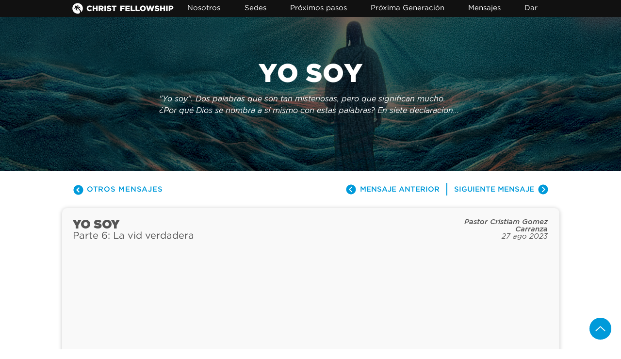

--- FILE ---
content_type: text/html; charset=UTF-8
request_url: https://www.cfmiami.es/mensajes/yo-soy/e1a10e53-a0f5-4ce9-8a74-92b319ff921a
body_size: 196593
content:
<!DOCTYPE html>
<html lang="en">
<head>
  
  <!-- SEO Tags -->
  <title>YO SOY, Parte 6: La vid verdadera</title>
  <meta name="description" content="Solo en el libro de Juan, la palabra &quot;permanecer&quot; se usa 40 veces. ¿Qué tiene de especial esta palabra? y ¿qué quiso decir Jesús cuando dijo: &quot;Yo soy la vid, ustedes los sarmientos; el que permanece en Mí y Yo en él, ese da mucho fruto, porque separados de Mí nada pueden hacer&quot;. Únete a nosotros y descubre cómo podemos permanecer en Cristo manteniéndonos conectados a la única y verdadera vid."/>
  <link rel="canonical" href="https://www.cfmiami.es/mensajes/yo-soy/e1a10e53-a0f5-4ce9-8a74-92b319ff921a"/>
  <meta name="robots" content="index"/>
  <meta property="og:title" content="YO SOY, Parte 6: La vid verdadera"/>
  <meta property="og:description" content="Solo en el libro de Juan, la palabra &quot;permanecer&quot; se usa 40 veces. ¿Qué tiene de especial esta palabra? y ¿qué quiso decir Jesús cuando dijo: &quot;Yo soy la vid, ustedes los sarmientos; el que permanece en Mí y Yo en él, ese da mucho fruto, porque separados de Mí nada pueden hacer&quot;. Únete a nosotros y descubre cómo podemos permanecer en Cristo manteniéndonos conectados a la única y verdadera vid."/>
  <meta property="og:image" content="https://static.wixstatic.com/media/bcf96f_eecedefafe0948809b065e76a3022510~mv2.jpg/v1/fill/w_1920,h_1080,al_c,q_90/SPA_Youtube%20Thumbnails%20(9).jpg"/>
  <meta property="og:image:width" content="1920"/>
  <meta property="og:image:height" content="1080"/>
  <meta property="og:url" content="https://www.cfmiami.es/mensajes/yo-soy/e1a10e53-a0f5-4ce9-8a74-92b319ff921a"/>
  <meta property="og:site_name" content="CF Español"/>
  <meta property="og:type" content="website"/>
  <script type="application/ld+json">{"@context":"https://schema.org/","@type":"ImageObject","height":1176,"width":2886,"url":"https://static.wixstatic.com/media/bcf96f_6a77803d313b4caaa03b6d342bd710c7~mv2.png/v1/fill/w_2886,h_1176,al_c/2Online-PNG-'I-AM'.png"}</script>
  <script type="application/ld+json">{}</script>
  <link rel="alternate" href="https://www.cfmiami.es/mensajes/yo-soy/e1a10e53-a0f5-4ce9-8a74-92b319ff921a" hreflang="x-default"/>
  <link rel="alternate" href="https://es.cfmiami.es/mensajes/yo-soy/e1a10e53-a0f5-4ce9-8a74-92b319ff921a" hreflang="es-co"/>
  <link rel="alternate" href="https://pt.cfmiami.es/mensajes/yo-soy/e1a10e53-a0f5-4ce9-8a74-92b319ff921a" hreflang="pt-br"/>
  <link rel="alternate" href="https://www.cfmiami.es/mensajes/yo-soy/e1a10e53-a0f5-4ce9-8a74-92b319ff921a" hreflang="es"/>
  <meta name="fb_admins_meta_tag" content="cfmiami"/>
  <meta name="google-site-verification" content="EfN3sd5qqx0hHBuHsJEQ0EewuF13xzQoZ5IIil1js0s"/>
  <meta property="fb:admins" content="cfmiami"/>
  <meta name="twitter:card" content="summary_large_image"/>
  <meta name="twitter:title" content="YO SOY, Parte 6: La vid verdadera"/>
  <meta name="twitter:description" content="Solo en el libro de Juan, la palabra &quot;permanecer&quot; se usa 40 veces. ¿Qué tiene de especial esta palabra? y ¿qué quiso decir Jesús cuando dijo: &quot;Yo soy la vid, ustedes los sarmientos; el que permanece en Mí y Yo en él, ese da mucho fruto, porque separados de Mí nada pueden hacer&quot;. Únete a nosotros y descubre cómo podemos permanecer en Cristo manteniéndonos conectados a la única y verdadera vid."/>
  <meta name="twitter:image" content="https://static.wixstatic.com/media/bcf96f_eecedefafe0948809b065e76a3022510~mv2.jpg/v1/fill/w_1920,h_1080,al_c,q_90/SPA_Youtube%20Thumbnails%20(9).jpg"/>

  
  <meta charset='utf-8'>
  <meta name="viewport" content="width=device-width, initial-scale=1" id="wixDesktopViewport" />
  <meta http-equiv="X-UA-Compatible" content="IE=edge">
  <meta name="generator" content="Wix.com Website Builder"/>

  <link rel="icon" sizes="192x192" href="https://static.wixstatic.com/media/bcf96f_8dd3c65e4d7d406ab9ecbec8c4e04e08%7Emv2.png/v1/fill/w_192%2Ch_192%2Clg_1%2Cusm_0.66_1.00_0.01/bcf96f_8dd3c65e4d7d406ab9ecbec8c4e04e08%7Emv2.png" type="image/png"/>
  <link rel="shortcut icon" href="https://static.wixstatic.com/media/bcf96f_8dd3c65e4d7d406ab9ecbec8c4e04e08%7Emv2.png/v1/fill/w_192%2Ch_192%2Clg_1%2Cusm_0.66_1.00_0.01/bcf96f_8dd3c65e4d7d406ab9ecbec8c4e04e08%7Emv2.png" type="image/png"/>
  <link rel="apple-touch-icon" href="https://static.wixstatic.com/media/bcf96f_8dd3c65e4d7d406ab9ecbec8c4e04e08%7Emv2.png/v1/fill/w_180%2Ch_180%2Clg_1%2Cusm_0.66_1.00_0.01/bcf96f_8dd3c65e4d7d406ab9ecbec8c4e04e08%7Emv2.png" type="image/png"/>

  <!-- Safari Pinned Tab Icon -->
  <!-- <link rel="mask-icon" href="https://static.wixstatic.com/media/bcf96f_8dd3c65e4d7d406ab9ecbec8c4e04e08%7Emv2.png/v1/fill/w_192%2Ch_192%2Clg_1%2Cusm_0.66_1.00_0.01/bcf96f_8dd3c65e4d7d406ab9ecbec8c4e04e08%7Emv2.png"> -->

  <!-- Original trials -->
  


  <!-- Segmenter Polyfill -->
  <script>
    if (!window.Intl || !window.Intl.Segmenter) {
      (function() {
        var script = document.createElement('script');
        script.src = 'https://static.parastorage.com/unpkg/@formatjs/intl-segmenter@11.7.10/polyfill.iife.js';
        document.head.appendChild(script);
      })();
    }
  </script>

  <!-- Legacy Polyfills -->
  <script nomodule="" src="https://static.parastorage.com/unpkg/core-js-bundle@3.2.1/minified.js"></script>
  <script nomodule="" src="https://static.parastorage.com/unpkg/focus-within-polyfill@5.0.9/dist/focus-within-polyfill.js"></script>

  <!-- Performance API Polyfills -->
  <script>
  (function () {
    var noop = function noop() {};
    if ("performance" in window === false) {
      window.performance = {};
    }
    window.performance.mark = performance.mark || noop;
    window.performance.measure = performance.measure || noop;
    if ("now" in window.performance === false) {
      var nowOffset = Date.now();
      if (performance.timing && performance.timing.navigationStart) {
        nowOffset = performance.timing.navigationStart;
      }
      window.performance.now = function now() {
        return Date.now() - nowOffset;
      };
    }
  })();
  </script>

  <!-- Globals Definitions -->
  <script>
    (function () {
      var now = Date.now()
      window.initialTimestamps = {
        initialTimestamp: now,
        initialRequestTimestamp: Math.round(performance.timeOrigin ? performance.timeOrigin : now - performance.now())
      }

      window.thunderboltTag = "libs-releases-GA-local"
      window.thunderboltVersion = "1.16803.0"
    })();
  </script>

  <!-- Essential Viewer Model -->
  <script type="application/json" id="wix-essential-viewer-model">{"fleetConfig":{"fleetName":"thunderbolt-seo-isolated-renderer","type":"GA","code":0},"mode":{"qa":false,"enableTestApi":false,"debug":false,"ssrIndicator":false,"ssrOnly":false,"siteAssetsFallback":"enable","versionIndicator":false},"componentsLibrariesTopology":[{"artifactId":"editor-elements","namespace":"wixui","url":"https:\/\/static.parastorage.com\/services\/editor-elements\/1.14868.0"},{"artifactId":"editor-elements","namespace":"dsgnsys","url":"https:\/\/static.parastorage.com\/services\/editor-elements\/1.14868.0"}],"siteFeaturesConfigs":{"sessionManager":{"isRunningInDifferentSiteContext":false}},"language":{"userLanguage":"en"},"siteAssets":{"clientTopology":{"mediaRootUrl":"https:\/\/static.wixstatic.com","scriptsUrl":"static.parastorage.com","staticMediaUrl":"https:\/\/static.wixstatic.com\/media","moduleRepoUrl":"https:\/\/static.parastorage.com\/unpkg","fileRepoUrl":"https:\/\/static.parastorage.com\/services","viewerAppsUrl":"https:\/\/viewer-apps.parastorage.com","viewerAssetsUrl":"https:\/\/viewer-assets.parastorage.com","siteAssetsUrl":"https:\/\/siteassets.parastorage.com","pageJsonServerUrls":["https:\/\/pages.parastorage.com","https:\/\/staticorigin.wixstatic.com","https:\/\/www.cfmiami.es","https:\/\/fallback.wix.com\/wix-html-editor-pages-webapp\/page"],"pathOfTBModulesInFileRepoForFallback":"wix-thunderbolt\/dist\/"}},"siteFeatures":["accessibility","appMonitoring","assetsLoader","businessLogger","captcha","clickHandlerRegistrar","commonConfig","componentsLoader","componentsRegistry","consentPolicy","cookiesManager","cyclicTabbing","domSelectors","dynamicPages","environmentWixCodeSdk","environment","lightbox","locationWixCodeSdk","mpaNavigation","multilingual","navigationManager","navigationPhases","ooi","pages","panorama","renderer","reporter","routerFetch","router","scrollRestoration","seoWixCodeSdk","seo","sessionManager","siteMembersWixCodeSdk","siteMembers","siteScrollBlocker","siteWixCodeSdk","speculationRules","ssrCache","stores","structureApi","thunderboltInitializer","tpaCommons","translations","usedPlatformApis","warmupData","windowMessageRegistrar","windowWixCodeSdk","wixCustomElementComponent","wixEmbedsApi","componentsReact","platform"],"site":{"externalBaseUrl":"https:\/\/www.cfmiami.es","isSEO":true},"media":{"staticMediaUrl":"https:\/\/static.wixstatic.com\/media","mediaRootUrl":"https:\/\/static.wixstatic.com\/","staticVideoUrl":"https:\/\/video.wixstatic.com\/"},"requestUrl":"https:\/\/www.cfmiami.es\/mensajes\/yo-soy\/e1a10e53-a0f5-4ce9-8a74-92b319ff921a","rollout":{"siteAssetsVersionsRollout":false,"isDACRollout":0,"isTBRollout":false},"commonConfig":{"brand":"wix","host":"VIEWER","bsi":"","consentPolicy":{},"consentPolicyHeader":{},"siteRevision":"6837","renderingFlow":"NONE","language":"en","locale":"es"},"interactionSampleRatio":0.01,"dynamicModelUrl":"https:\/\/www.cfmiami.es\/_api\/v2\/dynamicmodel","accessTokensUrl":"https:\/\/www.cfmiami.es\/_api\/v1\/access-tokens","isExcludedFromSecurityExperiments":false,"experiments":{"specs.thunderbolt.hardenFetchAndXHR":true,"specs.thunderbolt.securityExperiments":true}}</script>
  <script>window.viewerModel = JSON.parse(document.getElementById('wix-essential-viewer-model').textContent)</script>

  <script>
    window.commonConfig = viewerModel.commonConfig
  </script>

  
  <!-- BEGIN handleAccessTokens bundle -->

  <script data-url="https://static.parastorage.com/services/wix-thunderbolt/dist/handleAccessTokens.inline.4f2f9a53.bundle.min.js">(()=>{"use strict";function e(e){let{context:o,property:r,value:n,enumerable:i=!0}=e,c=e.get,l=e.set;if(!r||void 0===n&&!c&&!l)return new Error("property and value are required");let a=o||globalThis,s=a?.[r],u={};if(void 0!==n)u.value=n;else{if(c){let e=t(c);e&&(u.get=e)}if(l){let e=t(l);e&&(u.set=e)}}let p={...u,enumerable:i||!1,configurable:!1};void 0!==n&&(p.writable=!1);try{Object.defineProperty(a,r,p)}catch(e){return e instanceof TypeError?s:e}return s}function t(e,t){return"function"==typeof e?e:!0===e?.async&&"function"==typeof e.func?t?async function(t){return e.func(t)}:async function(){return e.func()}:"function"==typeof e?.func?e.func:void 0}try{e({property:"strictDefine",value:e})}catch{}try{e({property:"defineStrictObject",value:r})}catch{}try{e({property:"defineStrictMethod",value:n})}catch{}var o=["toString","toLocaleString","valueOf","constructor","prototype"];function r(t){let{context:n,property:c,propertiesToExclude:l=[],skipPrototype:a=!1,hardenPrototypePropertiesToExclude:s=[]}=t;if(!c)return new Error("property is required");let u=(n||globalThis)[c],p={},f=i(n,c);u&&("object"==typeof u||"function"==typeof u)&&Reflect.ownKeys(u).forEach(t=>{if(!l.includes(t)&&!o.includes(t)){let o=i(u,t);if(o&&(o.writable||o.configurable)){let{value:r,get:n,set:i,enumerable:c=!1}=o,l={};void 0!==r?l.value=r:n?l.get=n:i&&(l.set=i);try{let o=e({context:u,property:t,...l,enumerable:c});p[t]=o}catch(e){if(!(e instanceof TypeError))throw e;try{p[t]=o.value||o.get||o.set}catch{}}}}});let d={originalObject:u,originalProperties:p};if(!a&&void 0!==u?.prototype){let e=r({context:u,property:"prototype",propertiesToExclude:s,skipPrototype:!0});e instanceof Error||(d.originalPrototype=e?.originalObject,d.originalPrototypeProperties=e?.originalProperties)}return e({context:n,property:c,value:u,enumerable:f?.enumerable}),d}function n(t,o){let r=(o||globalThis)[t],n=i(o||globalThis,t);return r&&n&&(n.writable||n.configurable)?(Object.freeze(r),e({context:globalThis,property:t,value:r})):r}function i(e,t){if(e&&t)try{return Reflect.getOwnPropertyDescriptor(e,t)}catch{return}}function c(e){if("string"!=typeof e)return e;try{return decodeURIComponent(e).toLowerCase().trim()}catch{return e.toLowerCase().trim()}}function l(e,t){let o="";if("string"==typeof e)o=e.split("=")[0]?.trim()||"";else{if(!e||"string"!=typeof e.name)return!1;o=e.name}return t.has(c(o)||"")}function a(e,t){let o;return o="string"==typeof e?e.split(";").map(e=>e.trim()).filter(e=>e.length>0):e||[],o.filter(e=>!l(e,t))}var s=null;function u(){return null===s&&(s=typeof Document>"u"?void 0:Object.getOwnPropertyDescriptor(Document.prototype,"cookie")),s}function p(t,o){if(!globalThis?.cookieStore)return;let r=globalThis.cookieStore.get.bind(globalThis.cookieStore),n=globalThis.cookieStore.getAll.bind(globalThis.cookieStore),i=globalThis.cookieStore.set.bind(globalThis.cookieStore),c=globalThis.cookieStore.delete.bind(globalThis.cookieStore);return e({context:globalThis.CookieStore.prototype,property:"get",value:async function(e){return l(("string"==typeof e?e:e.name)||"",t)?null:r.call(this,e)},enumerable:!0}),e({context:globalThis.CookieStore.prototype,property:"getAll",value:async function(){return a(await n.apply(this,Array.from(arguments)),t)},enumerable:!0}),e({context:globalThis.CookieStore.prototype,property:"set",value:async function(){let e=Array.from(arguments);if(!l(1===e.length?e[0].name:e[0],t))return i.apply(this,e);o&&console.warn(o)},enumerable:!0}),e({context:globalThis.CookieStore.prototype,property:"delete",value:async function(){let e=Array.from(arguments);if(!l(1===e.length?e[0].name:e[0],t))return c.apply(this,e)},enumerable:!0}),e({context:globalThis.cookieStore,property:"prototype",value:globalThis.CookieStore.prototype,enumerable:!1}),e({context:globalThis,property:"cookieStore",value:globalThis.cookieStore,enumerable:!0}),{get:r,getAll:n,set:i,delete:c}}var f=["TextEncoder","TextDecoder","XMLHttpRequestEventTarget","EventTarget","URL","JSON","Reflect","Object","Array","Map","Set","WeakMap","WeakSet","Promise","Symbol","Error"],d=["addEventListener","removeEventListener","dispatchEvent","encodeURI","encodeURIComponent","decodeURI","decodeURIComponent"];const y=(e,t)=>{try{const o=t?t.get.call(document):document.cookie;return o.split(";").map(e=>e.trim()).filter(t=>t?.startsWith(e))[0]?.split("=")[1]}catch(e){return""}},g=(e="",t="",o="/")=>`${e}=; ${t?`domain=${t};`:""} max-age=0; path=${o}; expires=Thu, 01 Jan 1970 00:00:01 GMT`;function m(){(function(){if("undefined"!=typeof window){const e=performance.getEntriesByType("navigation")[0];return"back_forward"===(e?.type||"")}return!1})()&&function(){const{counter:e}=function(){const e=b("getItem");if(e){const[t,o]=e.split("-"),r=o?parseInt(o,10):0;if(r>=3){const e=t?Number(t):0;if(Date.now()-e>6e4)return{counter:0}}return{counter:r}}return{counter:0}}();e<3?(!function(e=1){b("setItem",`${Date.now()}-${e}`)}(e+1),window.location.reload()):console.error("ATS: Max reload attempts reached")}()}function b(e,t){try{return sessionStorage[e]("reload",t||"")}catch(e){console.error("ATS: Error calling sessionStorage:",e)}}const h="client-session-bind",v="sec-fetch-unsupported",{experiments:w}=window.viewerModel,T=[h,"client-binding",v,"svSession","smSession","server-session-bind","wixSession2","wixSession3"].map(e=>e.toLowerCase()),{cookie:S}=function(t,o){let r=new Set(t);return e({context:document,property:"cookie",set:{func:e=>function(e,t,o,r){let n=u(),i=c(t.split(";")[0]||"")||"";[...o].every(e=>!i.startsWith(e.toLowerCase()))&&n?.set?n.set.call(e,t):r&&console.warn(r)}(document,e,r,o)},get:{func:()=>function(e,t){let o=u();if(!o?.get)throw new Error("Cookie descriptor or getter not available");return a(o.get.call(e),t).join("; ")}(document,r)},enumerable:!0}),{cookieStore:p(r,o),cookie:u()}}(T),k="tbReady",x="security_overrideGlobals",{experiments:E,siteFeaturesConfigs:C,accessTokensUrl:P}=window.viewerModel,R=P,M={},O=(()=>{const e=y(h,S);if(w["specs.thunderbolt.browserCacheReload"]){y(v,S)||e?b("removeItem"):m()}return(()=>{const e=g(h),t=g(h,location.hostname);S.set.call(document,e),S.set.call(document,t)})(),e})();O&&(M["client-binding"]=O);const D=fetch;addEventListener(k,function e(t){const{logger:o}=t.detail;try{window.tb.init({fetch:D,fetchHeaders:M})}catch(e){const t=new Error("TB003");o.meter(`${x}_${t.message}`,{paramsOverrides:{errorType:x,eventString:t.message}}),window?.viewerModel?.mode.debug&&console.error(e)}finally{removeEventListener(k,e)}}),E["specs.thunderbolt.hardenFetchAndXHR"]||(window.fetchDynamicModel=()=>C.sessionManager.isRunningInDifferentSiteContext?Promise.resolve({}):fetch(R,{credentials:"same-origin",headers:M}).then(function(e){if(!e.ok)throw new Error(`[${e.status}]${e.statusText}`);return e.json()}),window.dynamicModelPromise=window.fetchDynamicModel())})();
//# sourceMappingURL=https://static.parastorage.com/services/wix-thunderbolt/dist/handleAccessTokens.inline.4f2f9a53.bundle.min.js.map</script>

<!-- END handleAccessTokens bundle -->

<!-- BEGIN overrideGlobals bundle -->

<script data-url="https://static.parastorage.com/services/wix-thunderbolt/dist/overrideGlobals.inline.ec13bfcf.bundle.min.js">(()=>{"use strict";function e(e){let{context:r,property:o,value:n,enumerable:i=!0}=e,c=e.get,a=e.set;if(!o||void 0===n&&!c&&!a)return new Error("property and value are required");let l=r||globalThis,u=l?.[o],s={};if(void 0!==n)s.value=n;else{if(c){let e=t(c);e&&(s.get=e)}if(a){let e=t(a);e&&(s.set=e)}}let p={...s,enumerable:i||!1,configurable:!1};void 0!==n&&(p.writable=!1);try{Object.defineProperty(l,o,p)}catch(e){return e instanceof TypeError?u:e}return u}function t(e,t){return"function"==typeof e?e:!0===e?.async&&"function"==typeof e.func?t?async function(t){return e.func(t)}:async function(){return e.func()}:"function"==typeof e?.func?e.func:void 0}try{e({property:"strictDefine",value:e})}catch{}try{e({property:"defineStrictObject",value:o})}catch{}try{e({property:"defineStrictMethod",value:n})}catch{}var r=["toString","toLocaleString","valueOf","constructor","prototype"];function o(t){let{context:n,property:c,propertiesToExclude:a=[],skipPrototype:l=!1,hardenPrototypePropertiesToExclude:u=[]}=t;if(!c)return new Error("property is required");let s=(n||globalThis)[c],p={},f=i(n,c);s&&("object"==typeof s||"function"==typeof s)&&Reflect.ownKeys(s).forEach(t=>{if(!a.includes(t)&&!r.includes(t)){let r=i(s,t);if(r&&(r.writable||r.configurable)){let{value:o,get:n,set:i,enumerable:c=!1}=r,a={};void 0!==o?a.value=o:n?a.get=n:i&&(a.set=i);try{let r=e({context:s,property:t,...a,enumerable:c});p[t]=r}catch(e){if(!(e instanceof TypeError))throw e;try{p[t]=r.value||r.get||r.set}catch{}}}}});let d={originalObject:s,originalProperties:p};if(!l&&void 0!==s?.prototype){let e=o({context:s,property:"prototype",propertiesToExclude:u,skipPrototype:!0});e instanceof Error||(d.originalPrototype=e?.originalObject,d.originalPrototypeProperties=e?.originalProperties)}return e({context:n,property:c,value:s,enumerable:f?.enumerable}),d}function n(t,r){let o=(r||globalThis)[t],n=i(r||globalThis,t);return o&&n&&(n.writable||n.configurable)?(Object.freeze(o),e({context:globalThis,property:t,value:o})):o}function i(e,t){if(e&&t)try{return Reflect.getOwnPropertyDescriptor(e,t)}catch{return}}function c(e){if("string"!=typeof e)return e;try{return decodeURIComponent(e).toLowerCase().trim()}catch{return e.toLowerCase().trim()}}function a(e,t){return e instanceof Headers?e.forEach((r,o)=>{l(o,t)||e.delete(o)}):Object.keys(e).forEach(r=>{l(r,t)||delete e[r]}),e}function l(e,t){return!t.has(c(e)||"")}function u(e,t){let r=!0,o=function(e){let t,r;if(globalThis.Request&&e instanceof Request)t=e.url;else{if("function"!=typeof e?.toString)throw new Error("Unsupported type for url");t=e.toString()}try{return new URL(t).pathname}catch{return r=t.replace(/#.+/gi,"").split("?").shift(),r.startsWith("/")?r:`/${r}`}}(e),n=c(o);return n&&t.some(e=>n.includes(e))&&(r=!1),r}function s(t,r,o){let n=fetch,i=XMLHttpRequest,c=new Set(r);function s(){let e=new i,r=e.open,n=e.setRequestHeader;return e.open=function(){let n=Array.from(arguments),i=n[1];if(n.length<2||u(i,t))return r.apply(e,n);throw new Error(o||`Request not allowed for path ${i}`)},e.setRequestHeader=function(t,r){l(decodeURIComponent(t),c)&&n.call(e,t,r)},e}return e({property:"fetch",value:function(){let e=function(e,t){return globalThis.Request&&e[0]instanceof Request&&e[0]?.headers?a(e[0].headers,t):e[1]?.headers&&a(e[1].headers,t),e}(arguments,c);return u(arguments[0],t)?n.apply(globalThis,Array.from(e)):new Promise((e,t)=>{t(new Error(o||`Request not allowed for path ${arguments[0]}`))})},enumerable:!0}),e({property:"XMLHttpRequest",value:s,enumerable:!0}),Object.keys(i).forEach(e=>{s[e]=i[e]}),{fetch:n,XMLHttpRequest:i}}var p=["TextEncoder","TextDecoder","XMLHttpRequestEventTarget","EventTarget","URL","JSON","Reflect","Object","Array","Map","Set","WeakMap","WeakSet","Promise","Symbol","Error"],f=["addEventListener","removeEventListener","dispatchEvent","encodeURI","encodeURIComponent","decodeURI","decodeURIComponent"];const d=function(){let t=globalThis.open,r=document.open;function o(e,r,o){let n="string"!=typeof e,i=t.call(window,e,r,o);return n||e&&function(e){return e.startsWith("//")&&/(?:[a-z0-9](?:[a-z0-9-]{0,61}[a-z0-9])?\.)+[a-z0-9][a-z0-9-]{0,61}[a-z0-9]/g.test(`${location.protocol}:${e}`)&&(e=`${location.protocol}${e}`),!e.startsWith("http")||new URL(e).hostname===location.hostname}(e)?{}:i}return e({property:"open",value:o,context:globalThis,enumerable:!0}),e({property:"open",value:function(e,t,n){return e?o(e,t,n):r.call(document,e||"",t||"",n||"")},context:document,enumerable:!0}),{open:t,documentOpen:r}},y=function(){let t=document.createElement,r=Element.prototype.setAttribute,o=Element.prototype.setAttributeNS;return e({property:"createElement",context:document,value:function(n,i){let a=t.call(document,n,i);if("iframe"===c(n)){e({property:"srcdoc",context:a,get:()=>"",set:()=>{console.warn("`srcdoc` is not allowed in iframe elements.")}});let t=function(e,t){"srcdoc"!==e.toLowerCase()?r.call(a,e,t):console.warn("`srcdoc` attribute is not allowed to be set.")},n=function(e,t,r){"srcdoc"!==t.toLowerCase()?o.call(a,e,t,r):console.warn("`srcdoc` attribute is not allowed to be set.")};a.setAttribute=t,a.setAttributeNS=n}return a},enumerable:!0}),{createElement:t,setAttribute:r,setAttributeNS:o}},m=["client-binding"],b=["/_api/v1/access-tokens","/_api/v2/dynamicmodel","/_api/one-app-session-web/v3/businesses"],h=function(){let t=setTimeout,r=setInterval;return o("setTimeout",0,globalThis),o("setInterval",0,globalThis),{setTimeout:t,setInterval:r};function o(t,r,o){let n=o||globalThis,i=n[t];if(!i||"function"!=typeof i)throw new Error(`Function ${t} not found or is not a function`);e({property:t,value:function(){let e=Array.from(arguments);if("string"!=typeof e[r])return i.apply(n,e);console.warn(`Calling ${t} with a String Argument at index ${r} is not allowed`)},context:o,enumerable:!0})}},v=function(){if(navigator&&"serviceWorker"in navigator){let t=navigator.serviceWorker.register;return e({context:navigator.serviceWorker,property:"register",value:function(){console.log("Service worker registration is not allowed")},enumerable:!0}),{register:t}}return{}};performance.mark("overrideGlobals started");const{isExcludedFromSecurityExperiments:g,experiments:w}=window.viewerModel,E=!g&&w["specs.thunderbolt.securityExperiments"];try{d(),E&&y(),w["specs.thunderbolt.hardenFetchAndXHR"]&&E&&s(b,m),v(),(e=>{let t=[],r=[];r=r.concat(["TextEncoder","TextDecoder"]),e&&(r=r.concat(["XMLHttpRequestEventTarget","EventTarget"])),r=r.concat(["URL","JSON"]),e&&(t=t.concat(["addEventListener","removeEventListener"])),t=t.concat(["encodeURI","encodeURIComponent","decodeURI","decodeURIComponent"]),r=r.concat(["String","Number"]),e&&r.push("Object"),r=r.concat(["Reflect"]),t.forEach(e=>{n(e),["addEventListener","removeEventListener"].includes(e)&&n(e,document)}),r.forEach(e=>{o({property:e})})})(E),E&&h()}catch(e){window?.viewerModel?.mode.debug&&console.error(e);const t=new Error("TB006");window.fedops?.reportError(t,"security_overrideGlobals"),window.Sentry?window.Sentry.captureException(t):globalThis.defineStrictProperty("sentryBuffer",[t],window,!1)}performance.mark("overrideGlobals ended")})();
//# sourceMappingURL=https://static.parastorage.com/services/wix-thunderbolt/dist/overrideGlobals.inline.ec13bfcf.bundle.min.js.map</script>

<!-- END overrideGlobals bundle -->


  
  <script>
    window.commonConfig = viewerModel.commonConfig

	
  </script>

  <!-- Initial CSS -->
  <style data-url="https://static.parastorage.com/services/wix-thunderbolt/dist/main.347af09f.min.css">@keyframes slide-horizontal-new{0%{transform:translateX(100%)}}@keyframes slide-horizontal-old{80%{opacity:1}to{opacity:0;transform:translateX(-100%)}}@keyframes slide-vertical-new{0%{transform:translateY(-100%)}}@keyframes slide-vertical-old{80%{opacity:1}to{opacity:0;transform:translateY(100%)}}@keyframes out-in-new{0%{opacity:0}}@keyframes out-in-old{to{opacity:0}}:root:active-view-transition{view-transition-name:none}::view-transition{pointer-events:none}:root:active-view-transition::view-transition-new(page-group),:root:active-view-transition::view-transition-old(page-group){animation-duration:.6s;cursor:wait;pointer-events:all}:root:active-view-transition-type(SlideHorizontal)::view-transition-old(page-group){animation:slide-horizontal-old .6s cubic-bezier(.83,0,.17,1) forwards;mix-blend-mode:normal}:root:active-view-transition-type(SlideHorizontal)::view-transition-new(page-group){animation:slide-horizontal-new .6s cubic-bezier(.83,0,.17,1) backwards;mix-blend-mode:normal}:root:active-view-transition-type(SlideVertical)::view-transition-old(page-group){animation:slide-vertical-old .6s cubic-bezier(.83,0,.17,1) forwards;mix-blend-mode:normal}:root:active-view-transition-type(SlideVertical)::view-transition-new(page-group){animation:slide-vertical-new .6s cubic-bezier(.83,0,.17,1) backwards;mix-blend-mode:normal}:root:active-view-transition-type(OutIn)::view-transition-old(page-group){animation:out-in-old .35s cubic-bezier(.22,1,.36,1) forwards}:root:active-view-transition-type(OutIn)::view-transition-new(page-group){animation:out-in-new .35s cubic-bezier(.64,0,.78,0) .35s backwards}@media(prefers-reduced-motion:reduce){::view-transition-group(*),::view-transition-new(*),::view-transition-old(*){animation:none!important}}body,html{background:transparent;border:0;margin:0;outline:0;padding:0;vertical-align:baseline}body{--scrollbar-width:0px;font-family:Arial,Helvetica,sans-serif;font-size:10px}body,html{height:100%}body{overflow-x:auto;overflow-y:scroll}body:not(.responsive) #site-root{min-width:var(--site-width);width:100%}body:not([data-js-loaded]) [data-hide-prejs]{visibility:hidden}interact-element{display:contents}#SITE_CONTAINER{position:relative}:root{--one-unit:1vw;--section-max-width:9999px;--spx-stopper-max:9999px;--spx-stopper-min:0px;--browser-zoom:1}@supports(-webkit-appearance:none) and (stroke-color:transparent){:root{--safari-sticky-fix:opacity;--experimental-safari-sticky-fix:translateZ(0)}}@supports(container-type:inline-size){:root{--one-unit:1cqw}}[id^=oldHoverBox-]{mix-blend-mode:plus-lighter;transition:opacity .5s ease,visibility .5s ease}[data-mesh-id$=inlineContent-gridContainer]:has(>[id^=oldHoverBox-]){isolation:isolate}</style>
<style data-url="https://static.parastorage.com/services/wix-thunderbolt/dist/main.renderer.25146d00.min.css">a,abbr,acronym,address,applet,b,big,blockquote,button,caption,center,cite,code,dd,del,dfn,div,dl,dt,em,fieldset,font,footer,form,h1,h2,h3,h4,h5,h6,header,i,iframe,img,ins,kbd,label,legend,li,nav,object,ol,p,pre,q,s,samp,section,small,span,strike,strong,sub,sup,table,tbody,td,tfoot,th,thead,title,tr,tt,u,ul,var{background:transparent;border:0;margin:0;outline:0;padding:0;vertical-align:baseline}input,select,textarea{box-sizing:border-box;font-family:Helvetica,Arial,sans-serif}ol,ul{list-style:none}blockquote,q{quotes:none}ins{text-decoration:none}del{text-decoration:line-through}table{border-collapse:collapse;border-spacing:0}a{cursor:pointer;text-decoration:none}.testStyles{overflow-y:hidden}.reset-button{-webkit-appearance:none;background:none;border:0;color:inherit;font:inherit;line-height:normal;outline:0;overflow:visible;padding:0;-webkit-user-select:none;-moz-user-select:none;-ms-user-select:none}:focus{outline:none}body.device-mobile-optimized:not(.disable-site-overflow){overflow-x:hidden;overflow-y:scroll}body.device-mobile-optimized:not(.responsive) #SITE_CONTAINER{margin-left:auto;margin-right:auto;overflow-x:visible;position:relative;width:320px}body.device-mobile-optimized:not(.responsive):not(.blockSiteScrolling) #SITE_CONTAINER{margin-top:0}body.device-mobile-optimized>*{max-width:100%!important}body.device-mobile-optimized #site-root{overflow-x:hidden;overflow-y:hidden}@supports(overflow:clip){body.device-mobile-optimized #site-root{overflow-x:clip;overflow-y:clip}}body.device-mobile-non-optimized #SITE_CONTAINER #site-root{overflow-x:clip;overflow-y:clip}body.device-mobile-non-optimized.fullScreenMode{background-color:#5f6360}body.device-mobile-non-optimized.fullScreenMode #MOBILE_ACTIONS_MENU,body.device-mobile-non-optimized.fullScreenMode #SITE_BACKGROUND,body.device-mobile-non-optimized.fullScreenMode #site-root,body.fullScreenMode #WIX_ADS{visibility:hidden}body.fullScreenMode{overflow-x:hidden!important;overflow-y:hidden!important}body.fullScreenMode.device-mobile-optimized #TINY_MENU{opacity:0;pointer-events:none}body.fullScreenMode-scrollable.device-mobile-optimized{overflow-x:hidden!important;overflow-y:auto!important}body.fullScreenMode-scrollable.device-mobile-optimized #masterPage,body.fullScreenMode-scrollable.device-mobile-optimized #site-root{overflow-x:hidden!important;overflow-y:hidden!important}body.fullScreenMode-scrollable.device-mobile-optimized #SITE_BACKGROUND,body.fullScreenMode-scrollable.device-mobile-optimized #masterPage{height:auto!important}body.fullScreenMode-scrollable.device-mobile-optimized #masterPage.mesh-layout{height:0!important}body.blockSiteScrolling,body.siteScrollingBlocked{position:fixed;width:100%}body.siteScrollingBlockedIOSFix{overflow:hidden!important}body.blockSiteScrolling #SITE_CONTAINER{margin-top:calc(var(--blocked-site-scroll-margin-top)*-1)}#site-root{margin:0 auto;min-height:100%;position:relative;top:var(--wix-ads-height)}#site-root img:not([src]){visibility:hidden}#site-root svg img:not([src]){visibility:visible}.auto-generated-link{color:inherit}#SCROLL_TO_BOTTOM,#SCROLL_TO_TOP{height:0}.has-click-trigger{cursor:pointer}.fullScreenOverlay{bottom:0;display:flex;justify-content:center;left:0;overflow-y:hidden;position:fixed;right:0;top:-60px;z-index:1005}.fullScreenOverlay>.fullScreenOverlayContent{bottom:0;left:0;margin:0 auto;overflow:hidden;position:absolute;right:0;top:60px;transform:translateZ(0)}[data-mesh-id$=centeredContent],[data-mesh-id$=form],[data-mesh-id$=inlineContent]{pointer-events:none;position:relative}[data-mesh-id$=-gridWrapper],[data-mesh-id$=-rotated-wrapper]{pointer-events:none}[data-mesh-id$=-gridContainer]>*,[data-mesh-id$=-rotated-wrapper]>*,[data-mesh-id$=inlineContent]>:not([data-mesh-id$=-gridContainer]){pointer-events:auto}.device-mobile-optimized #masterPage.mesh-layout #SOSP_CONTAINER_CUSTOM_ID{grid-area:2/1/3/2;-ms-grid-row:2;position:relative}#masterPage.mesh-layout{-ms-grid-rows:max-content max-content min-content max-content;-ms-grid-columns:100%;align-items:start;display:-ms-grid;display:grid;grid-template-columns:100%;grid-template-rows:max-content max-content min-content max-content;justify-content:stretch}#masterPage.mesh-layout #PAGES_CONTAINER,#masterPage.mesh-layout #SITE_FOOTER-placeholder,#masterPage.mesh-layout #SITE_FOOTER_WRAPPER,#masterPage.mesh-layout #SITE_HEADER-placeholder,#masterPage.mesh-layout #SITE_HEADER_WRAPPER,#masterPage.mesh-layout #SOSP_CONTAINER_CUSTOM_ID[data-state~=mobileView],#masterPage.mesh-layout #soapAfterPagesContainer,#masterPage.mesh-layout #soapBeforePagesContainer{-ms-grid-row-align:start;-ms-grid-column-align:start;-ms-grid-column:1}#masterPage.mesh-layout #SITE_HEADER-placeholder,#masterPage.mesh-layout #SITE_HEADER_WRAPPER{grid-area:1/1/2/2;-ms-grid-row:1}#masterPage.mesh-layout #PAGES_CONTAINER,#masterPage.mesh-layout #soapAfterPagesContainer,#masterPage.mesh-layout #soapBeforePagesContainer{grid-area:3/1/4/2;-ms-grid-row:3}#masterPage.mesh-layout #soapAfterPagesContainer,#masterPage.mesh-layout #soapBeforePagesContainer{width:100%}#masterPage.mesh-layout #PAGES_CONTAINER{align-self:stretch}#masterPage.mesh-layout main#PAGES_CONTAINER{display:block}#masterPage.mesh-layout #SITE_FOOTER-placeholder,#masterPage.mesh-layout #SITE_FOOTER_WRAPPER{grid-area:4/1/5/2;-ms-grid-row:4}#masterPage.mesh-layout #SITE_PAGES,#masterPage.mesh-layout [data-mesh-id=PAGES_CONTAINERcenteredContent],#masterPage.mesh-layout [data-mesh-id=PAGES_CONTAINERinlineContent]{height:100%}#masterPage.mesh-layout.desktop>*{width:100%}#masterPage.mesh-layout #PAGES_CONTAINER,#masterPage.mesh-layout #SITE_FOOTER,#masterPage.mesh-layout #SITE_FOOTER_WRAPPER,#masterPage.mesh-layout #SITE_HEADER,#masterPage.mesh-layout #SITE_HEADER_WRAPPER,#masterPage.mesh-layout #SITE_PAGES,#masterPage.mesh-layout #masterPageinlineContent{position:relative}#masterPage.mesh-layout #SITE_HEADER{grid-area:1/1/2/2}#masterPage.mesh-layout #SITE_FOOTER{grid-area:4/1/5/2}#masterPage.mesh-layout.overflow-x-clip #SITE_FOOTER,#masterPage.mesh-layout.overflow-x-clip #SITE_HEADER{overflow-x:clip}[data-z-counter]{z-index:0}[data-z-counter="0"]{z-index:auto}.wixSiteProperties{-webkit-font-smoothing:antialiased;-moz-osx-font-smoothing:grayscale}:root{--wst-button-color-fill-primary:rgb(var(--color_48));--wst-button-color-border-primary:rgb(var(--color_49));--wst-button-color-text-primary:rgb(var(--color_50));--wst-button-color-fill-primary-hover:rgb(var(--color_51));--wst-button-color-border-primary-hover:rgb(var(--color_52));--wst-button-color-text-primary-hover:rgb(var(--color_53));--wst-button-color-fill-primary-disabled:rgb(var(--color_54));--wst-button-color-border-primary-disabled:rgb(var(--color_55));--wst-button-color-text-primary-disabled:rgb(var(--color_56));--wst-button-color-fill-secondary:rgb(var(--color_57));--wst-button-color-border-secondary:rgb(var(--color_58));--wst-button-color-text-secondary:rgb(var(--color_59));--wst-button-color-fill-secondary-hover:rgb(var(--color_60));--wst-button-color-border-secondary-hover:rgb(var(--color_61));--wst-button-color-text-secondary-hover:rgb(var(--color_62));--wst-button-color-fill-secondary-disabled:rgb(var(--color_63));--wst-button-color-border-secondary-disabled:rgb(var(--color_64));--wst-button-color-text-secondary-disabled:rgb(var(--color_65));--wst-color-fill-base-1:rgb(var(--color_36));--wst-color-fill-base-2:rgb(var(--color_37));--wst-color-fill-base-shade-1:rgb(var(--color_38));--wst-color-fill-base-shade-2:rgb(var(--color_39));--wst-color-fill-base-shade-3:rgb(var(--color_40));--wst-color-fill-accent-1:rgb(var(--color_41));--wst-color-fill-accent-2:rgb(var(--color_42));--wst-color-fill-accent-3:rgb(var(--color_43));--wst-color-fill-accent-4:rgb(var(--color_44));--wst-color-fill-background-primary:rgb(var(--color_11));--wst-color-fill-background-secondary:rgb(var(--color_12));--wst-color-text-primary:rgb(var(--color_15));--wst-color-text-secondary:rgb(var(--color_14));--wst-color-action:rgb(var(--color_18));--wst-color-disabled:rgb(var(--color_39));--wst-color-title:rgb(var(--color_45));--wst-color-subtitle:rgb(var(--color_46));--wst-color-line:rgb(var(--color_47));--wst-font-style-h2:var(--font_2);--wst-font-style-h3:var(--font_3);--wst-font-style-h4:var(--font_4);--wst-font-style-h5:var(--font_5);--wst-font-style-h6:var(--font_6);--wst-font-style-body-large:var(--font_7);--wst-font-style-body-medium:var(--font_8);--wst-font-style-body-small:var(--font_9);--wst-font-style-body-x-small:var(--font_10);--wst-color-custom-1:rgb(var(--color_13));--wst-color-custom-2:rgb(var(--color_16));--wst-color-custom-3:rgb(var(--color_17));--wst-color-custom-4:rgb(var(--color_19));--wst-color-custom-5:rgb(var(--color_20));--wst-color-custom-6:rgb(var(--color_21));--wst-color-custom-7:rgb(var(--color_22));--wst-color-custom-8:rgb(var(--color_23));--wst-color-custom-9:rgb(var(--color_24));--wst-color-custom-10:rgb(var(--color_25));--wst-color-custom-11:rgb(var(--color_26));--wst-color-custom-12:rgb(var(--color_27));--wst-color-custom-13:rgb(var(--color_28));--wst-color-custom-14:rgb(var(--color_29));--wst-color-custom-15:rgb(var(--color_30));--wst-color-custom-16:rgb(var(--color_31));--wst-color-custom-17:rgb(var(--color_32));--wst-color-custom-18:rgb(var(--color_33));--wst-color-custom-19:rgb(var(--color_34));--wst-color-custom-20:rgb(var(--color_35))}.wix-presets-wrapper{display:contents}</style>

  <meta name="format-detection" content="telephone=no">
  <meta name="skype_toolbar" content="skype_toolbar_parser_compatible">
  
  

  

  

  <!-- head performance data start -->
  
  <!-- head performance data end -->
  

    


    
<style data-href="https://static.parastorage.com/services/editor-elements-library/dist/thunderbolt/rb_wixui.thunderbolt[StylableButton_Default].e469137d.min.css">.StylableButton2545352419__root{-archetype:box;border:none;box-sizing:border-box;cursor:pointer;display:block;height:100%;min-height:10px;min-width:10px;padding:0;touch-action:manipulation;width:100%}.StylableButton2545352419__root[disabled]{pointer-events:none}.StylableButton2545352419__root:not(:hover):not([disabled]).StylableButton2545352419--hasBackgroundColor{background-color:var(--corvid-background-color)!important}.StylableButton2545352419__root:hover:not([disabled]).StylableButton2545352419--hasHoverBackgroundColor{background-color:var(--corvid-hover-background-color)!important}.StylableButton2545352419__root:not(:hover)[disabled].StylableButton2545352419--hasDisabledBackgroundColor{background-color:var(--corvid-disabled-background-color)!important}.StylableButton2545352419__root:not(:hover):not([disabled]).StylableButton2545352419--hasBorderColor{border-color:var(--corvid-border-color)!important}.StylableButton2545352419__root:hover:not([disabled]).StylableButton2545352419--hasHoverBorderColor{border-color:var(--corvid-hover-border-color)!important}.StylableButton2545352419__root:not(:hover)[disabled].StylableButton2545352419--hasDisabledBorderColor{border-color:var(--corvid-disabled-border-color)!important}.StylableButton2545352419__root.StylableButton2545352419--hasBorderRadius{border-radius:var(--corvid-border-radius)!important}.StylableButton2545352419__root.StylableButton2545352419--hasBorderWidth{border-width:var(--corvid-border-width)!important}.StylableButton2545352419__root:not(:hover):not([disabled]).StylableButton2545352419--hasColor,.StylableButton2545352419__root:not(:hover):not([disabled]).StylableButton2545352419--hasColor .StylableButton2545352419__label{color:var(--corvid-color)!important}.StylableButton2545352419__root:hover:not([disabled]).StylableButton2545352419--hasHoverColor,.StylableButton2545352419__root:hover:not([disabled]).StylableButton2545352419--hasHoverColor .StylableButton2545352419__label{color:var(--corvid-hover-color)!important}.StylableButton2545352419__root:not(:hover)[disabled].StylableButton2545352419--hasDisabledColor,.StylableButton2545352419__root:not(:hover)[disabled].StylableButton2545352419--hasDisabledColor .StylableButton2545352419__label{color:var(--corvid-disabled-color)!important}.StylableButton2545352419__link{-archetype:box;box-sizing:border-box;color:#000;text-decoration:none}.StylableButton2545352419__container{align-items:center;display:flex;flex-basis:auto;flex-direction:row;flex-grow:1;height:100%;justify-content:center;overflow:hidden;transition:all .2s ease,visibility 0s;width:100%}.StylableButton2545352419__label{-archetype:text;-controller-part-type:LayoutChildDisplayDropdown,LayoutFlexChildSpacing(first);max-width:100%;min-width:1.8em;overflow:hidden;text-align:center;text-overflow:ellipsis;transition:inherit;white-space:nowrap}.StylableButton2545352419__root.StylableButton2545352419--isMaxContent .StylableButton2545352419__label{text-overflow:unset}.StylableButton2545352419__root.StylableButton2545352419--isWrapText .StylableButton2545352419__label{min-width:10px;overflow-wrap:break-word;white-space:break-spaces;word-break:break-word}.StylableButton2545352419__icon{-archetype:icon;-controller-part-type:LayoutChildDisplayDropdown,LayoutFlexChildSpacing(last);flex-shrink:0;height:50px;min-width:1px;transition:inherit}.StylableButton2545352419__icon.StylableButton2545352419--override{display:block!important}.StylableButton2545352419__icon svg,.StylableButton2545352419__icon>span{display:flex;height:inherit;width:inherit}.StylableButton2545352419__root:not(:hover):not([disalbed]).StylableButton2545352419--hasIconColor .StylableButton2545352419__icon svg{fill:var(--corvid-icon-color)!important;stroke:var(--corvid-icon-color)!important}.StylableButton2545352419__root:hover:not([disabled]).StylableButton2545352419--hasHoverIconColor .StylableButton2545352419__icon svg{fill:var(--corvid-hover-icon-color)!important;stroke:var(--corvid-hover-icon-color)!important}.StylableButton2545352419__root:not(:hover)[disabled].StylableButton2545352419--hasDisabledIconColor .StylableButton2545352419__icon svg{fill:var(--corvid-disabled-icon-color)!important;stroke:var(--corvid-disabled-icon-color)!important}</style>
<style data-href="https://static.parastorage.com/services/editor-elements-library/dist/thunderbolt/rb_wixui.thunderbolt_bootstrap.a1b00b19.min.css">.cwL6XW{cursor:pointer}.sNF2R0{opacity:0}.hLoBV3{transition:opacity var(--transition-duration) cubic-bezier(.37,0,.63,1)}.Rdf41z,.hLoBV3{opacity:1}.ftlZWo{transition:opacity var(--transition-duration) cubic-bezier(.37,0,.63,1)}.ATGlOr,.ftlZWo{opacity:0}.KQSXD0{transition:opacity var(--transition-duration) cubic-bezier(.64,0,.78,0)}.KQSXD0,.pagQKE{opacity:1}._6zG5H{opacity:0;transition:opacity var(--transition-duration) cubic-bezier(.22,1,.36,1)}.BB49uC{transform:translateX(100%)}.j9xE1V{transition:transform var(--transition-duration) cubic-bezier(.87,0,.13,1)}.ICs7Rs,.j9xE1V{transform:translateX(0)}.DxijZJ{transition:transform var(--transition-duration) cubic-bezier(.87,0,.13,1)}.B5kjYq,.DxijZJ{transform:translateX(-100%)}.cJijIV{transition:transform var(--transition-duration) cubic-bezier(.87,0,.13,1)}.cJijIV,.hOxaWM{transform:translateX(0)}.T9p3fN{transform:translateX(100%);transition:transform var(--transition-duration) cubic-bezier(.87,0,.13,1)}.qDxYJm{transform:translateY(100%)}.aA9V0P{transition:transform var(--transition-duration) cubic-bezier(.87,0,.13,1)}.YPXPAS,.aA9V0P{transform:translateY(0)}.Xf2zsA{transition:transform var(--transition-duration) cubic-bezier(.87,0,.13,1)}.Xf2zsA,.y7Kt7s{transform:translateY(-100%)}.EeUgMu{transition:transform var(--transition-duration) cubic-bezier(.87,0,.13,1)}.EeUgMu,.fdHrtm{transform:translateY(0)}.WIFaG4{transform:translateY(100%);transition:transform var(--transition-duration) cubic-bezier(.87,0,.13,1)}body:not(.responsive) .JsJXaX{overflow-x:clip}:root:active-view-transition .JsJXaX{view-transition-name:page-group}.AnQkDU{display:grid;grid-template-columns:1fr;grid-template-rows:1fr;height:100%}.AnQkDU>div{align-self:stretch!important;grid-area:1/1/2/2;justify-self:stretch!important}.StylableButton2545352419__root{-archetype:box;border:none;box-sizing:border-box;cursor:pointer;display:block;height:100%;min-height:10px;min-width:10px;padding:0;touch-action:manipulation;width:100%}.StylableButton2545352419__root[disabled]{pointer-events:none}.StylableButton2545352419__root:not(:hover):not([disabled]).StylableButton2545352419--hasBackgroundColor{background-color:var(--corvid-background-color)!important}.StylableButton2545352419__root:hover:not([disabled]).StylableButton2545352419--hasHoverBackgroundColor{background-color:var(--corvid-hover-background-color)!important}.StylableButton2545352419__root:not(:hover)[disabled].StylableButton2545352419--hasDisabledBackgroundColor{background-color:var(--corvid-disabled-background-color)!important}.StylableButton2545352419__root:not(:hover):not([disabled]).StylableButton2545352419--hasBorderColor{border-color:var(--corvid-border-color)!important}.StylableButton2545352419__root:hover:not([disabled]).StylableButton2545352419--hasHoverBorderColor{border-color:var(--corvid-hover-border-color)!important}.StylableButton2545352419__root:not(:hover)[disabled].StylableButton2545352419--hasDisabledBorderColor{border-color:var(--corvid-disabled-border-color)!important}.StylableButton2545352419__root.StylableButton2545352419--hasBorderRadius{border-radius:var(--corvid-border-radius)!important}.StylableButton2545352419__root.StylableButton2545352419--hasBorderWidth{border-width:var(--corvid-border-width)!important}.StylableButton2545352419__root:not(:hover):not([disabled]).StylableButton2545352419--hasColor,.StylableButton2545352419__root:not(:hover):not([disabled]).StylableButton2545352419--hasColor .StylableButton2545352419__label{color:var(--corvid-color)!important}.StylableButton2545352419__root:hover:not([disabled]).StylableButton2545352419--hasHoverColor,.StylableButton2545352419__root:hover:not([disabled]).StylableButton2545352419--hasHoverColor .StylableButton2545352419__label{color:var(--corvid-hover-color)!important}.StylableButton2545352419__root:not(:hover)[disabled].StylableButton2545352419--hasDisabledColor,.StylableButton2545352419__root:not(:hover)[disabled].StylableButton2545352419--hasDisabledColor .StylableButton2545352419__label{color:var(--corvid-disabled-color)!important}.StylableButton2545352419__link{-archetype:box;box-sizing:border-box;color:#000;text-decoration:none}.StylableButton2545352419__container{align-items:center;display:flex;flex-basis:auto;flex-direction:row;flex-grow:1;height:100%;justify-content:center;overflow:hidden;transition:all .2s ease,visibility 0s;width:100%}.StylableButton2545352419__label{-archetype:text;-controller-part-type:LayoutChildDisplayDropdown,LayoutFlexChildSpacing(first);max-width:100%;min-width:1.8em;overflow:hidden;text-align:center;text-overflow:ellipsis;transition:inherit;white-space:nowrap}.StylableButton2545352419__root.StylableButton2545352419--isMaxContent .StylableButton2545352419__label{text-overflow:unset}.StylableButton2545352419__root.StylableButton2545352419--isWrapText .StylableButton2545352419__label{min-width:10px;overflow-wrap:break-word;white-space:break-spaces;word-break:break-word}.StylableButton2545352419__icon{-archetype:icon;-controller-part-type:LayoutChildDisplayDropdown,LayoutFlexChildSpacing(last);flex-shrink:0;height:50px;min-width:1px;transition:inherit}.StylableButton2545352419__icon.StylableButton2545352419--override{display:block!important}.StylableButton2545352419__icon svg,.StylableButton2545352419__icon>span{display:flex;height:inherit;width:inherit}.StylableButton2545352419__root:not(:hover):not([disalbed]).StylableButton2545352419--hasIconColor .StylableButton2545352419__icon svg{fill:var(--corvid-icon-color)!important;stroke:var(--corvid-icon-color)!important}.StylableButton2545352419__root:hover:not([disabled]).StylableButton2545352419--hasHoverIconColor .StylableButton2545352419__icon svg{fill:var(--corvid-hover-icon-color)!important;stroke:var(--corvid-hover-icon-color)!important}.StylableButton2545352419__root:not(:hover)[disabled].StylableButton2545352419--hasDisabledIconColor .StylableButton2545352419__icon svg{fill:var(--corvid-disabled-icon-color)!important;stroke:var(--corvid-disabled-icon-color)!important}.aeyn4z{bottom:0;left:0;position:absolute;right:0;top:0}.qQrFOK{cursor:pointer}.VDJedC{-webkit-tap-highlight-color:rgba(0,0,0,0);fill:var(--corvid-fill-color,var(--fill));fill-opacity:var(--fill-opacity);stroke:var(--corvid-stroke-color,var(--stroke));stroke-opacity:var(--stroke-opacity);stroke-width:var(--stroke-width);filter:var(--drop-shadow,none);opacity:var(--opacity);transform:var(--flip)}.VDJedC,.VDJedC svg{bottom:0;left:0;position:absolute;right:0;top:0}.VDJedC svg{height:var(--svg-calculated-height,100%);margin:auto;padding:var(--svg-calculated-padding,0);width:var(--svg-calculated-width,100%)}.VDJedC svg:not([data-type=ugc]){overflow:visible}.l4CAhn *{vector-effect:non-scaling-stroke}.Z_l5lU{-webkit-text-size-adjust:100%;-moz-text-size-adjust:100%;text-size-adjust:100%}ol.font_100,ul.font_100{color:#080808;font-family:"Arial, Helvetica, sans-serif",serif;font-size:10px;font-style:normal;font-variant:normal;font-weight:400;letter-spacing:normal;line-height:normal;margin:0;text-decoration:none}ol.font_100 li,ul.font_100 li{margin-bottom:12px}ol.wix-list-text-align,ul.wix-list-text-align{list-style-position:inside}ol.wix-list-text-align h1,ol.wix-list-text-align h2,ol.wix-list-text-align h3,ol.wix-list-text-align h4,ol.wix-list-text-align h5,ol.wix-list-text-align h6,ol.wix-list-text-align p,ul.wix-list-text-align h1,ul.wix-list-text-align h2,ul.wix-list-text-align h3,ul.wix-list-text-align h4,ul.wix-list-text-align h5,ul.wix-list-text-align h6,ul.wix-list-text-align p{display:inline}.HQSswv{cursor:pointer}.yi6otz{clip:rect(0 0 0 0);border:0;height:1px;margin:-1px;overflow:hidden;padding:0;position:absolute;width:1px}.zQ9jDz [data-attr-richtext-marker=true]{display:block}.zQ9jDz [data-attr-richtext-marker=true] table{border-collapse:collapse;margin:15px 0;width:100%}.zQ9jDz [data-attr-richtext-marker=true] table td{padding:12px;position:relative}.zQ9jDz [data-attr-richtext-marker=true] table td:after{border-bottom:1px solid currentColor;border-left:1px solid currentColor;bottom:0;content:"";left:0;opacity:.2;position:absolute;right:0;top:0}.zQ9jDz [data-attr-richtext-marker=true] table tr td:last-child:after{border-right:1px solid currentColor}.zQ9jDz [data-attr-richtext-marker=true] table tr:first-child td:after{border-top:1px solid currentColor}@supports(-webkit-appearance:none) and (stroke-color:transparent){.qvSjx3>*>:first-child{vertical-align:top}}@supports(-webkit-touch-callout:none){.qvSjx3>*>:first-child{vertical-align:top}}.LkZBpT :is(p,h1,h2,h3,h4,h5,h6,ul,ol,span[data-attr-richtext-marker],blockquote,div) [class$=rich-text__text],.LkZBpT :is(p,h1,h2,h3,h4,h5,h6,ul,ol,span[data-attr-richtext-marker],blockquote,div)[class$=rich-text__text]{color:var(--corvid-color,currentColor)}.LkZBpT :is(p,h1,h2,h3,h4,h5,h6,ul,ol,span[data-attr-richtext-marker],blockquote,div) span[style*=color]{color:var(--corvid-color,currentColor)!important}.Kbom4H{direction:var(--text-direction);min-height:var(--min-height);min-width:var(--min-width)}.Kbom4H .upNqi2{word-wrap:break-word;height:100%;overflow-wrap:break-word;position:relative;width:100%}.Kbom4H .upNqi2 ul{list-style:disc inside}.Kbom4H .upNqi2 li{margin-bottom:12px}.MMl86N blockquote,.MMl86N div,.MMl86N h1,.MMl86N h2,.MMl86N h3,.MMl86N h4,.MMl86N h5,.MMl86N h6,.MMl86N p{letter-spacing:normal;line-height:normal}.gYHZuN{min-height:var(--min-height);min-width:var(--min-width)}.gYHZuN .upNqi2{word-wrap:break-word;height:100%;overflow-wrap:break-word;position:relative;width:100%}.gYHZuN .upNqi2 ol,.gYHZuN .upNqi2 ul{letter-spacing:normal;line-height:normal;margin-inline-start:.5em;padding-inline-start:1.3em}.gYHZuN .upNqi2 ul{list-style-type:disc}.gYHZuN .upNqi2 ol{list-style-type:decimal}.gYHZuN .upNqi2 ol ul,.gYHZuN .upNqi2 ul ul{line-height:normal;list-style-type:circle}.gYHZuN .upNqi2 ol ol ul,.gYHZuN .upNqi2 ol ul ul,.gYHZuN .upNqi2 ul ol ul,.gYHZuN .upNqi2 ul ul ul{line-height:normal;list-style-type:square}.gYHZuN .upNqi2 li{font-style:inherit;font-weight:inherit;letter-spacing:normal;line-height:inherit}.gYHZuN .upNqi2 h1,.gYHZuN .upNqi2 h2,.gYHZuN .upNqi2 h3,.gYHZuN .upNqi2 h4,.gYHZuN .upNqi2 h5,.gYHZuN .upNqi2 h6,.gYHZuN .upNqi2 p{letter-spacing:normal;line-height:normal;margin-block:0;margin:0}.gYHZuN .upNqi2 a{color:inherit}.MMl86N,.ku3DBC{word-wrap:break-word;direction:var(--text-direction);min-height:var(--min-height);min-width:var(--min-width);mix-blend-mode:var(--blendMode,normal);overflow-wrap:break-word;pointer-events:none;text-align:start;text-shadow:var(--textOutline,0 0 transparent),var(--textShadow,0 0 transparent);text-transform:var(--textTransform,"none")}.MMl86N>*,.ku3DBC>*{pointer-events:auto}.MMl86N li,.ku3DBC li{font-style:inherit;font-weight:inherit;letter-spacing:normal;line-height:inherit}.MMl86N ol,.MMl86N ul,.ku3DBC ol,.ku3DBC ul{letter-spacing:normal;line-height:normal;margin-inline-end:0;margin-inline-start:.5em}.MMl86N:not(.Vq6kJx) ol,.MMl86N:not(.Vq6kJx) ul,.ku3DBC:not(.Vq6kJx) ol,.ku3DBC:not(.Vq6kJx) ul{padding-inline-end:0;padding-inline-start:1.3em}.MMl86N ul,.ku3DBC ul{list-style-type:disc}.MMl86N ol,.ku3DBC ol{list-style-type:decimal}.MMl86N ol ul,.MMl86N ul ul,.ku3DBC ol ul,.ku3DBC ul ul{list-style-type:circle}.MMl86N ol ol ul,.MMl86N ol ul ul,.MMl86N ul ol ul,.MMl86N ul ul ul,.ku3DBC ol ol ul,.ku3DBC ol ul ul,.ku3DBC ul ol ul,.ku3DBC ul ul ul{list-style-type:square}.MMl86N blockquote,.MMl86N div,.MMl86N h1,.MMl86N h2,.MMl86N h3,.MMl86N h4,.MMl86N h5,.MMl86N h6,.MMl86N p,.ku3DBC blockquote,.ku3DBC div,.ku3DBC h1,.ku3DBC h2,.ku3DBC h3,.ku3DBC h4,.ku3DBC h5,.ku3DBC h6,.ku3DBC p{margin-block:0;margin:0}.MMl86N a,.ku3DBC a{color:inherit}.Vq6kJx li{margin-inline-end:0;margin-inline-start:1.3em}.Vd6aQZ{overflow:hidden;padding:0;pointer-events:none;white-space:nowrap}.mHZSwn{display:none}.lvxhkV{bottom:0;left:0;position:absolute;right:0;top:0;width:100%}.QJjwEo{transform:translateY(-100%);transition:.2s ease-in}.kdBXfh{transition:.2s}.MP52zt{opacity:0;transition:.2s ease-in}.MP52zt.Bhu9m5{z-index:-1!important}.LVP8Wf{opacity:1;transition:.2s}.VrZrC0{height:auto}.VrZrC0,.cKxVkc{position:relative;width:100%}:host(:not(.device-mobile-optimized)) .vlM3HR,body:not(.device-mobile-optimized) .vlM3HR{margin-left:calc((100% - var(--site-width))/2);width:var(--site-width)}.AT7o0U[data-focuscycled=active]{outline:1px solid transparent}.AT7o0U[data-focuscycled=active]:not(:focus-within){outline:2px solid transparent;transition:outline .01s ease}.AT7o0U .vlM3HR{bottom:0;left:0;position:absolute;right:0;top:0}.Tj01hh,.jhxvbR{display:block;height:100%;width:100%}.jhxvbR img{max-width:var(--wix-img-max-width,100%)}.jhxvbR[data-animate-blur] img{filter:blur(9px);transition:filter .8s ease-in}.jhxvbR[data-animate-blur] img[data-load-done]{filter:none}.WzbAF8{direction:var(--direction)}.WzbAF8 .mpGTIt .O6KwRn{display:var(--item-display);height:var(--item-size);margin-block:var(--item-margin-block);margin-inline:var(--item-margin-inline);width:var(--item-size)}.WzbAF8 .mpGTIt .O6KwRn:last-child{margin-block:0;margin-inline:0}.WzbAF8 .mpGTIt .O6KwRn .oRtuWN{display:block}.WzbAF8 .mpGTIt .O6KwRn .oRtuWN .YaS0jR{height:var(--item-size);width:var(--item-size)}.WzbAF8 .mpGTIt{height:100%;position:absolute;white-space:nowrap;width:100%}:host(.device-mobile-optimized) .WzbAF8 .mpGTIt,body.device-mobile-optimized .WzbAF8 .mpGTIt{white-space:normal}.big2ZD{display:grid;grid-template-columns:1fr;grid-template-rows:1fr;height:calc(100% - var(--wix-ads-height));left:0;margin-top:var(--wix-ads-height);position:fixed;top:0;width:100%}.SHHiV9,.big2ZD{pointer-events:none;z-index:var(--pinned-layer-in-container,var(--above-all-in-container))}</style>
<style data-href="https://static.parastorage.com/services/editor-elements-library/dist/thunderbolt/rb_wixui.thunderbolt_bootstrap-classic.72e6a2a3.min.css">.PlZyDq{touch-action:manipulation}.uDW_Qe{align-items:center;box-sizing:border-box;display:flex;justify-content:var(--label-align);min-width:100%;text-align:initial;width:-moz-max-content;width:max-content}.uDW_Qe:before{max-width:var(--margin-start,0)}.uDW_Qe:after,.uDW_Qe:before{align-self:stretch;content:"";flex-grow:1}.uDW_Qe:after{max-width:var(--margin-end,0)}.FubTgk{height:100%}.FubTgk .uDW_Qe{border-radius:var(--corvid-border-radius,var(--rd,0));bottom:0;box-shadow:var(--shd,0 1px 4px rgba(0,0,0,.6));left:0;position:absolute;right:0;top:0;transition:var(--trans1,border-color .4s ease 0s,background-color .4s ease 0s)}.FubTgk .uDW_Qe:link,.FubTgk .uDW_Qe:visited{border-color:transparent}.FubTgk .l7_2fn{color:var(--corvid-color,rgb(var(--txt,var(--color_15,color_15))));font:var(--fnt,var(--font_5));margin:0;position:relative;transition:var(--trans2,color .4s ease 0s);white-space:nowrap}.FubTgk[aria-disabled=false] .uDW_Qe{background-color:var(--corvid-background-color,rgba(var(--bg,var(--color_17,color_17)),var(--alpha-bg,1)));border:solid var(--corvid-border-color,rgba(var(--brd,var(--color_15,color_15)),var(--alpha-brd,1))) var(--corvid-border-width,var(--brw,0));cursor:pointer!important}:host(.device-mobile-optimized) .FubTgk[aria-disabled=false]:active .uDW_Qe,body.device-mobile-optimized .FubTgk[aria-disabled=false]:active .uDW_Qe{background-color:var(--corvid-hover-background-color,rgba(var(--bgh,var(--color_18,color_18)),var(--alpha-bgh,1)));border-color:var(--corvid-hover-border-color,rgba(var(--brdh,var(--color_15,color_15)),var(--alpha-brdh,1)))}:host(.device-mobile-optimized) .FubTgk[aria-disabled=false]:active .l7_2fn,body.device-mobile-optimized .FubTgk[aria-disabled=false]:active .l7_2fn{color:var(--corvid-hover-color,rgb(var(--txth,var(--color_15,color_15))))}:host(:not(.device-mobile-optimized)) .FubTgk[aria-disabled=false]:hover .uDW_Qe,body:not(.device-mobile-optimized) .FubTgk[aria-disabled=false]:hover .uDW_Qe{background-color:var(--corvid-hover-background-color,rgba(var(--bgh,var(--color_18,color_18)),var(--alpha-bgh,1)));border-color:var(--corvid-hover-border-color,rgba(var(--brdh,var(--color_15,color_15)),var(--alpha-brdh,1)))}:host(:not(.device-mobile-optimized)) .FubTgk[aria-disabled=false]:hover .l7_2fn,body:not(.device-mobile-optimized) .FubTgk[aria-disabled=false]:hover .l7_2fn{color:var(--corvid-hover-color,rgb(var(--txth,var(--color_15,color_15))))}.FubTgk[aria-disabled=true] .uDW_Qe{background-color:var(--corvid-disabled-background-color,rgba(var(--bgd,204,204,204),var(--alpha-bgd,1)));border-color:var(--corvid-disabled-border-color,rgba(var(--brdd,204,204,204),var(--alpha-brdd,1)));border-style:solid;border-width:var(--corvid-border-width,var(--brw,0))}.FubTgk[aria-disabled=true] .l7_2fn{color:var(--corvid-disabled-color,rgb(var(--txtd,255,255,255)))}.uUxqWY{align-items:center;box-sizing:border-box;display:flex;justify-content:var(--label-align);min-width:100%;text-align:initial;width:-moz-max-content;width:max-content}.uUxqWY:before{max-width:var(--margin-start,0)}.uUxqWY:after,.uUxqWY:before{align-self:stretch;content:"";flex-grow:1}.uUxqWY:after{max-width:var(--margin-end,0)}.Vq4wYb[aria-disabled=false] .uUxqWY{cursor:pointer}:host(.device-mobile-optimized) .Vq4wYb[aria-disabled=false]:active .wJVzSK,body.device-mobile-optimized .Vq4wYb[aria-disabled=false]:active .wJVzSK{color:var(--corvid-hover-color,rgb(var(--txth,var(--color_15,color_15))));transition:var(--trans,color .4s ease 0s)}:host(:not(.device-mobile-optimized)) .Vq4wYb[aria-disabled=false]:hover .wJVzSK,body:not(.device-mobile-optimized) .Vq4wYb[aria-disabled=false]:hover .wJVzSK{color:var(--corvid-hover-color,rgb(var(--txth,var(--color_15,color_15))));transition:var(--trans,color .4s ease 0s)}.Vq4wYb .uUxqWY{bottom:0;left:0;position:absolute;right:0;top:0}.Vq4wYb .wJVzSK{color:var(--corvid-color,rgb(var(--txt,var(--color_15,color_15))));font:var(--fnt,var(--font_5));transition:var(--trans,color .4s ease 0s);white-space:nowrap}.Vq4wYb[aria-disabled=true] .wJVzSK{color:var(--corvid-disabled-color,rgb(var(--txtd,255,255,255)))}:host(:not(.device-mobile-optimized)) .CohWsy,body:not(.device-mobile-optimized) .CohWsy{display:flex}:host(:not(.device-mobile-optimized)) .V5AUxf,body:not(.device-mobile-optimized) .V5AUxf{-moz-column-gap:var(--margin);column-gap:var(--margin);direction:var(--direction);display:flex;margin:0 auto;position:relative;width:calc(100% - var(--padding)*2)}:host(:not(.device-mobile-optimized)) .V5AUxf>*,body:not(.device-mobile-optimized) .V5AUxf>*{direction:ltr;flex:var(--column-flex) 1 0%;left:0;margin-bottom:var(--padding);margin-top:var(--padding);min-width:0;position:relative;top:0}:host(.device-mobile-optimized) .V5AUxf,body.device-mobile-optimized .V5AUxf{display:block;padding-bottom:var(--padding-y);padding-left:var(--padding-x,0);padding-right:var(--padding-x,0);padding-top:var(--padding-y);position:relative}:host(.device-mobile-optimized) .V5AUxf>*,body.device-mobile-optimized .V5AUxf>*{margin-bottom:var(--margin);position:relative}:host(.device-mobile-optimized) .V5AUxf>:first-child,body.device-mobile-optimized .V5AUxf>:first-child{margin-top:var(--firstChildMarginTop,0)}:host(.device-mobile-optimized) .V5AUxf>:last-child,body.device-mobile-optimized .V5AUxf>:last-child{margin-bottom:var(--lastChildMarginBottom)}.LIhNy3{backface-visibility:hidden}.jhxvbR,.mtrorN{display:block;height:100%;width:100%}.jhxvbR img{max-width:var(--wix-img-max-width,100%)}.jhxvbR[data-animate-blur] img{filter:blur(9px);transition:filter .8s ease-in}.jhxvbR[data-animate-blur] img[data-load-done]{filter:none}.if7Vw2{height:100%;left:0;-webkit-mask-image:var(--mask-image,none);mask-image:var(--mask-image,none);-webkit-mask-position:var(--mask-position,0);mask-position:var(--mask-position,0);-webkit-mask-repeat:var(--mask-repeat,no-repeat);mask-repeat:var(--mask-repeat,no-repeat);-webkit-mask-size:var(--mask-size,100%);mask-size:var(--mask-size,100%);overflow:hidden;pointer-events:var(--fill-layer-background-media-pointer-events);position:absolute;top:0;width:100%}.if7Vw2.f0uTJH{clip:rect(0,auto,auto,0)}.if7Vw2 .i1tH8h{height:100%;position:absolute;top:0;width:100%}.if7Vw2 .DXi4PB{height:var(--fill-layer-image-height,100%);opacity:var(--fill-layer-image-opacity)}.if7Vw2 .DXi4PB img{height:100%;width:100%}@supports(-webkit-hyphens:none){.if7Vw2.f0uTJH{clip:auto;-webkit-clip-path:inset(0)}}.wG8dni{height:100%}.tcElKx{background-color:var(--bg-overlay-color);background-image:var(--bg-gradient);transition:var(--inherit-transition)}.ImALHf,.Ybjs9b{opacity:var(--fill-layer-video-opacity)}.UWmm3w{bottom:var(--media-padding-bottom);height:var(--media-padding-height);position:absolute;top:var(--media-padding-top);width:100%}.Yjj1af{transform:scale(var(--scale,1));transition:var(--transform-duration,transform 0s)}.ImALHf{height:100%;position:relative;width:100%}.KCM6zk{opacity:var(--fill-layer-video-opacity,var(--fill-layer-image-opacity,1))}.KCM6zk .DXi4PB,.KCM6zk .ImALHf,.KCM6zk .Ybjs9b{opacity:1}._uqPqy{clip-path:var(--fill-layer-clip)}._uqPqy,.eKyYhK{position:absolute;top:0}._uqPqy,.eKyYhK,.x0mqQS img{height:100%;width:100%}.pnCr6P{opacity:0}.blf7sp,.pnCr6P{position:absolute;top:0}.blf7sp{height:0;left:0;overflow:hidden;width:0}.rWP3Gv{left:0;pointer-events:var(--fill-layer-background-media-pointer-events);position:var(--fill-layer-background-media-position)}.Tr4n3d,.rWP3Gv,.wRqk6s{height:100%;top:0;width:100%}.wRqk6s{position:absolute}.Tr4n3d{background-color:var(--fill-layer-background-overlay-color);opacity:var(--fill-layer-background-overlay-blend-opacity-fallback,1);position:var(--fill-layer-background-overlay-position);transform:var(--fill-layer-background-overlay-transform)}@supports(mix-blend-mode:overlay){.Tr4n3d{mix-blend-mode:var(--fill-layer-background-overlay-blend-mode);opacity:var(--fill-layer-background-overlay-blend-opacity,1)}}.VXAmO2{--divider-pin-height__:min(1,calc(var(--divider-layers-pin-factor__) + 1));--divider-pin-layer-height__:var( --divider-layers-pin-factor__ );--divider-pin-border__:min(1,calc(var(--divider-layers-pin-factor__) / -1 + 1));height:calc(var(--divider-height__) + var(--divider-pin-height__)*var(--divider-layers-size__)*var(--divider-layers-y__))}.VXAmO2,.VXAmO2 .dy3w_9{left:0;position:absolute;width:100%}.VXAmO2 .dy3w_9{--divider-layer-i__:var(--divider-layer-i,0);background-position:left calc(50% + var(--divider-offset-x__) + var(--divider-layers-x__)*var(--divider-layer-i__)) bottom;background-repeat:repeat-x;border-bottom-style:solid;border-bottom-width:calc(var(--divider-pin-border__)*var(--divider-layer-i__)*var(--divider-layers-y__));height:calc(var(--divider-height__) + var(--divider-pin-layer-height__)*var(--divider-layer-i__)*var(--divider-layers-y__));opacity:calc(1 - var(--divider-layer-i__)/(var(--divider-layer-i__) + 1))}.UORcXs{--divider-height__:var(--divider-top-height,auto);--divider-offset-x__:var(--divider-top-offset-x,0px);--divider-layers-size__:var(--divider-top-layers-size,0);--divider-layers-y__:var(--divider-top-layers-y,0px);--divider-layers-x__:var(--divider-top-layers-x,0px);--divider-layers-pin-factor__:var(--divider-top-layers-pin-factor,0);border-top:var(--divider-top-padding,0) solid var(--divider-top-color,currentColor);opacity:var(--divider-top-opacity,1);top:0;transform:var(--divider-top-flip,scaleY(-1))}.UORcXs .dy3w_9{background-image:var(--divider-top-image,none);background-size:var(--divider-top-size,contain);border-color:var(--divider-top-color,currentColor);bottom:0;filter:var(--divider-top-filter,none)}.UORcXs .dy3w_9[data-divider-layer="1"]{display:var(--divider-top-layer-1-display,block)}.UORcXs .dy3w_9[data-divider-layer="2"]{display:var(--divider-top-layer-2-display,block)}.UORcXs .dy3w_9[data-divider-layer="3"]{display:var(--divider-top-layer-3-display,block)}.Io4VUz{--divider-height__:var(--divider-bottom-height,auto);--divider-offset-x__:var(--divider-bottom-offset-x,0px);--divider-layers-size__:var(--divider-bottom-layers-size,0);--divider-layers-y__:var(--divider-bottom-layers-y,0px);--divider-layers-x__:var(--divider-bottom-layers-x,0px);--divider-layers-pin-factor__:var(--divider-bottom-layers-pin-factor,0);border-bottom:var(--divider-bottom-padding,0) solid var(--divider-bottom-color,currentColor);bottom:0;opacity:var(--divider-bottom-opacity,1);transform:var(--divider-bottom-flip,none)}.Io4VUz .dy3w_9{background-image:var(--divider-bottom-image,none);background-size:var(--divider-bottom-size,contain);border-color:var(--divider-bottom-color,currentColor);bottom:0;filter:var(--divider-bottom-filter,none)}.Io4VUz .dy3w_9[data-divider-layer="1"]{display:var(--divider-bottom-layer-1-display,block)}.Io4VUz .dy3w_9[data-divider-layer="2"]{display:var(--divider-bottom-layer-2-display,block)}.Io4VUz .dy3w_9[data-divider-layer="3"]{display:var(--divider-bottom-layer-3-display,block)}.YzqVVZ{overflow:visible;position:relative}.mwF7X1{backface-visibility:hidden}.YGilLk{cursor:pointer}.Tj01hh{display:block}.MW5IWV,.Tj01hh{height:100%;width:100%}.MW5IWV{left:0;-webkit-mask-image:var(--mask-image,none);mask-image:var(--mask-image,none);-webkit-mask-position:var(--mask-position,0);mask-position:var(--mask-position,0);-webkit-mask-repeat:var(--mask-repeat,no-repeat);mask-repeat:var(--mask-repeat,no-repeat);-webkit-mask-size:var(--mask-size,100%);mask-size:var(--mask-size,100%);overflow:hidden;pointer-events:var(--fill-layer-background-media-pointer-events);position:absolute;top:0}.MW5IWV.N3eg0s{clip:rect(0,auto,auto,0)}.MW5IWV .Kv1aVt{height:100%;position:absolute;top:0;width:100%}.MW5IWV .dLPlxY{height:var(--fill-layer-image-height,100%);opacity:var(--fill-layer-image-opacity)}.MW5IWV .dLPlxY img{height:100%;width:100%}@supports(-webkit-hyphens:none){.MW5IWV.N3eg0s{clip:auto;-webkit-clip-path:inset(0)}}.VgO9Yg{height:100%}.LWbAav{background-color:var(--bg-overlay-color);background-image:var(--bg-gradient);transition:var(--inherit-transition)}.K_YxMd,.yK6aSC{opacity:var(--fill-layer-video-opacity)}.NGjcJN{bottom:var(--media-padding-bottom);height:var(--media-padding-height);position:absolute;top:var(--media-padding-top);width:100%}.mNGsUM{transform:scale(var(--scale,1));transition:var(--transform-duration,transform 0s)}.K_YxMd{height:100%;position:relative;width:100%}wix-media-canvas{display:block;height:100%}.I8xA4L{opacity:var(--fill-layer-video-opacity,var(--fill-layer-image-opacity,1))}.I8xA4L .K_YxMd,.I8xA4L .dLPlxY,.I8xA4L .yK6aSC{opacity:1}.bX9O_S{clip-path:var(--fill-layer-clip)}.Z_wCwr,.bX9O_S{position:absolute;top:0}.Jxk_UL img,.Z_wCwr,.bX9O_S{height:100%;width:100%}.K8MSra{opacity:0}.K8MSra,.YTb3b4{position:absolute;top:0}.YTb3b4{height:0;left:0;overflow:hidden;width:0}.SUz0WK{left:0;pointer-events:var(--fill-layer-background-media-pointer-events);position:var(--fill-layer-background-media-position)}.FNxOn5,.SUz0WK,.m4khSP{height:100%;top:0;width:100%}.FNxOn5{position:absolute}.m4khSP{background-color:var(--fill-layer-background-overlay-color);opacity:var(--fill-layer-background-overlay-blend-opacity-fallback,1);position:var(--fill-layer-background-overlay-position);transform:var(--fill-layer-background-overlay-transform)}@supports(mix-blend-mode:overlay){.m4khSP{mix-blend-mode:var(--fill-layer-background-overlay-blend-mode);opacity:var(--fill-layer-background-overlay-blend-opacity,1)}}._C0cVf{bottom:0;left:0;position:absolute;right:0;top:0;width:100%}.hFwGTD{transform:translateY(-100%);transition:.2s ease-in}.IQgXoP{transition:.2s}.Nr3Nid{opacity:0;transition:.2s ease-in}.Nr3Nid.l4oO6c{z-index:-1!important}.iQuoC4{opacity:1;transition:.2s}.CJF7A2{height:auto}.CJF7A2,.U4Bvut{position:relative;width:100%}:host(:not(.device-mobile-optimized)) .G5K6X8,body:not(.device-mobile-optimized) .G5K6X8{margin-left:calc((100% - var(--site-width))/2);width:var(--site-width)}.xU8fqS[data-focuscycled=active]{outline:1px solid transparent}.xU8fqS[data-focuscycled=active]:not(:focus-within){outline:2px solid transparent;transition:outline .01s ease}.xU8fqS ._4XcTfy{background-color:var(--screenwidth-corvid-background-color,rgba(var(--bg,var(--color_11,color_11)),var(--alpha-bg,1)));border-bottom:var(--brwb,0) solid var(--screenwidth-corvid-border-color,rgba(var(--brd,var(--color_15,color_15)),var(--alpha-brd,1)));border-top:var(--brwt,0) solid var(--screenwidth-corvid-border-color,rgba(var(--brd,var(--color_15,color_15)),var(--alpha-brd,1)));bottom:0;box-shadow:var(--shd,0 0 5px rgba(0,0,0,.7));left:0;position:absolute;right:0;top:0}.xU8fqS .gUbusX{background-color:rgba(var(--bgctr,var(--color_11,color_11)),var(--alpha-bgctr,1));border-radius:var(--rd,0);bottom:var(--brwb,0);top:var(--brwt,0)}.xU8fqS .G5K6X8,.xU8fqS .gUbusX{left:0;position:absolute;right:0}.xU8fqS .G5K6X8{bottom:0;top:0}:host(.device-mobile-optimized) .xU8fqS .G5K6X8,body.device-mobile-optimized .xU8fqS .G5K6X8{left:10px;right:10px}.SPY_vo{pointer-events:none}.BmZ5pC{min-height:calc(100vh - var(--wix-ads-height));min-width:var(--site-width);position:var(--bg-position);top:var(--wix-ads-height)}.BmZ5pC,.nTOEE9{height:100%;width:100%}.nTOEE9{overflow:hidden;position:relative}.nTOEE9.sqUyGm:hover{cursor:url([data-uri]),auto}.nTOEE9.C_JY0G:hover{cursor:url([data-uri]),auto}.RZQnmg{background-color:rgb(var(--color_11));border-radius:50%;bottom:12px;height:40px;opacity:0;pointer-events:none;position:absolute;right:12px;width:40px}.RZQnmg path{fill:rgb(var(--color_15))}.RZQnmg:focus{cursor:auto;opacity:1;pointer-events:auto}.rYiAuL{cursor:pointer}.gSXewE{height:0;left:0;overflow:hidden;top:0;width:0}.OJQ_3L,.gSXewE{position:absolute}.OJQ_3L{background-color:rgb(var(--color_11));border-radius:300px;bottom:0;cursor:pointer;height:40px;margin:16px 16px;opacity:0;pointer-events:none;right:0;width:40px}.OJQ_3L path{fill:rgb(var(--color_12))}.OJQ_3L:focus{cursor:auto;opacity:1;pointer-events:auto}.j7pOnl{box-sizing:border-box;height:100%;width:100%}.BI8PVQ{min-height:var(--image-min-height);min-width:var(--image-min-width)}.BI8PVQ img,img.BI8PVQ{filter:var(--filter-effect-svg-url);-webkit-mask-image:var(--mask-image,none);mask-image:var(--mask-image,none);-webkit-mask-position:var(--mask-position,0);mask-position:var(--mask-position,0);-webkit-mask-repeat:var(--mask-repeat,no-repeat);mask-repeat:var(--mask-repeat,no-repeat);-webkit-mask-size:var(--mask-size,100% 100%);mask-size:var(--mask-size,100% 100%);-o-object-position:var(--object-position);object-position:var(--object-position)}.MazNVa{left:var(--left,auto);position:var(--position-fixed,static);top:var(--top,auto);z-index:var(--z-index,auto)}.MazNVa .BI8PVQ img{box-shadow:0 0 0 #000;position:static;-webkit-user-select:none;-moz-user-select:none;-ms-user-select:none;user-select:none}.MazNVa .j7pOnl{display:block;overflow:hidden}.MazNVa .BI8PVQ{overflow:hidden}.c7cMWz{bottom:0;left:0;position:absolute;right:0;top:0}.FVGvCX{height:auto;position:relative;width:100%}body:not(.responsive) .zK7MhX{align-self:start;grid-area:1/1/1/1;height:100%;justify-self:stretch;left:0;position:relative}:host(:not(.device-mobile-optimized)) .c7cMWz,body:not(.device-mobile-optimized) .c7cMWz{margin-left:calc((100% - var(--site-width))/2);width:var(--site-width)}.fEm0Bo .c7cMWz{background-color:rgba(var(--bg,var(--color_11,color_11)),var(--alpha-bg,1));overflow:hidden}:host(.device-mobile-optimized) .c7cMWz,body.device-mobile-optimized .c7cMWz{left:10px;right:10px}.PFkO7r{bottom:0;left:0;position:absolute;right:0;top:0}.HT5ybB{height:auto;position:relative;width:100%}body:not(.responsive) .dBAkHi{align-self:start;grid-area:1/1/1/1;height:100%;justify-self:stretch;left:0;position:relative}:host(:not(.device-mobile-optimized)) .PFkO7r,body:not(.device-mobile-optimized) .PFkO7r{margin-left:calc((100% - var(--site-width))/2);width:var(--site-width)}:host(.device-mobile-optimized) .PFkO7r,body.device-mobile-optimized .PFkO7r{left:10px;right:10px}</style>
<style data-href="https://static.parastorage.com/services/editor-elements-library/dist/thunderbolt/rb_wixui.thunderbolt_bootstrap-responsive.5018a9e9.min.css">._pfxlW{clip-path:inset(50%);height:24px;position:absolute;width:24px}._pfxlW:active,._pfxlW:focus{clip-path:unset;right:0;top:50%;transform:translateY(-50%)}._pfxlW.RG3k61{transform:translateY(-50%) rotate(180deg)}.r4OX7l,.xTjc1A{box-sizing:border-box;height:100%;overflow:visible;position:relative;width:auto}.r4OX7l[data-state~=header] a,.r4OX7l[data-state~=header] div,[data-state~=header].xTjc1A a,[data-state~=header].xTjc1A div{cursor:default!important}.r4OX7l .UiHgGh,.xTjc1A .UiHgGh{display:inline-block;height:100%;width:100%}.xTjc1A{--display:inline-block;cursor:pointer;display:var(--display);font:var(--fnt,var(--font_1))}.xTjc1A .yRj2ms{padding:0 var(--pad,5px)}.xTjc1A .JS76Uv{color:rgb(var(--txt,var(--color_15,color_15)));display:inline-block;padding:0 10px;transition:var(--trans,color .4s ease 0s)}.xTjc1A[data-state~=drop]{display:block;width:100%}.xTjc1A[data-state~=drop] .JS76Uv{padding:0 .5em}.xTjc1A[data-state~=link]:hover .JS76Uv,.xTjc1A[data-state~=over] .JS76Uv{color:rgb(var(--txth,var(--color_14,color_14)));transition:var(--trans,color .4s ease 0s)}.xTjc1A[data-state~=selected] .JS76Uv{color:rgb(var(--txts,var(--color_14,color_14)));transition:var(--trans,color .4s ease 0s)}.NHM1d1{overflow-x:hidden}.NHM1d1 .R_TAzU{display:flex;flex-direction:column;height:100%;width:100%}.NHM1d1 .R_TAzU .aOF1ks{flex:1}.NHM1d1 .R_TAzU .y7qwii{height:calc(100% - (var(--menuTotalBordersY, 0px)));overflow:visible;white-space:nowrap;width:calc(100% - (var(--menuTotalBordersX, 0px)))}.NHM1d1 .R_TAzU .y7qwii .Tg1gOB,.NHM1d1 .R_TAzU .y7qwii .p90CkU{direction:var(--menu-direction);display:inline-block;text-align:var(--menu-align,var(--align))}.NHM1d1 .R_TAzU .y7qwii .mvZ3NH{display:block;width:100%}.NHM1d1 .h3jCPd{direction:var(--submenus-direction);display:block;opacity:1;text-align:var(--submenus-align,var(--align));z-index:99999}.NHM1d1 .h3jCPd .wkJ2fp{display:inherit;overflow:visible;visibility:inherit;white-space:nowrap;width:auto}.NHM1d1 .h3jCPd.DlGBN0{transition:visibility;transition-delay:.2s;visibility:visible}.NHM1d1 .h3jCPd .p90CkU{display:inline-block}.NHM1d1 .vh74Xw{display:none}.XwCBRN>nav{bottom:0;left:0;right:0;top:0}.XwCBRN .h3jCPd,.XwCBRN .y7qwii,.XwCBRN>nav{position:absolute}.XwCBRN .h3jCPd{margin-top:7px;visibility:hidden}.XwCBRN .h3jCPd[data-dropMode=dropUp]{margin-bottom:7px;margin-top:0}.XwCBRN .wkJ2fp{background-color:rgba(var(--bgDrop,var(--color_11,color_11)),var(--alpha-bgDrop,1));border-radius:var(--rd,0);box-shadow:var(--shd,0 1px 4px rgba(0,0,0,.6))}.P0dCOY .PJ4KCX{background-color:rgba(var(--bg,var(--color_11,color_11)),var(--alpha-bg,1));bottom:0;left:0;overflow:hidden;position:absolute;right:0;top:0}.xpmKd_{border-radius:var(--overflow-wrapper-border-radius)}</style>
<style data-href="https://static.parastorage.com/services/editor-elements-library/dist/thunderbolt/rb_wixui.thunderbolt[VerticalLine_ClassicVerticalSolidLine].f07c5db9.min.css">.SsY_2i .UGHfip{border-left:var(--lnw,3px) solid rgba(var(--brd,var(--color_15,color_15)),var(--alpha-brd,1));height:100%;width:100%}</style>
<style data-href="https://static.parastorage.com/services/editor-elements-library/dist/thunderbolt/rb_wixui.thunderbolt[HeaderContainer_DefaultWithFillLayers].56160e40.min.css">.TMFrcJ{bottom:0;left:0;position:absolute;right:0;top:0;width:100%}.dkyyRB{transform:translateY(-100%);transition:.2s ease-in}.L01Zxk{transition:.2s}.bFRsbd{opacity:0;transition:.2s ease-in}.bFRsbd.CwYhEy{z-index:-1!important}.u_eaP3{opacity:1;transition:.2s}.kn76TK{height:auto}.YTbrNX,.kn76TK{position:relative;width:100%}:host(:not(.device-mobile-optimized)) .EwS2PT,body:not(.device-mobile-optimized) .EwS2PT{margin-left:calc((100% - var(--site-width))/2);width:var(--site-width)}.x4zVYf[data-focuscycled=active]{outline:1px solid transparent}.x4zVYf[data-focuscycled=active]:not(:focus-within){outline:2px solid transparent;transition:outline .01s ease}.x4zVYf .TMFrcJ{background-color:transparent;border-bottom:var(--brwb,0) solid var(--screenwidth-corvid-border-color,rgba(var(--brd,var(--color_15,color_15)),var(--alpha-brd,1)));border-radius:var(--rd,0);border-top:var(--brwt,0) solid var(--screenwidth-corvid-border-color,rgba(var(--brd,var(--color_15,color_15)),var(--alpha-brd,1)));bottom:0;box-shadow:var(--shd,0 0 5px rgba(0,0,0,.5));left:0;overflow:hidden;position:absolute;right:0;top:0;transition:all .3s ease}.x4zVYf .zxR1mn.TMFrcJ{background-color:rgba(var(--bg-scrl,0,0,0),var(--alpha-bg-scrl,0));border-bottom:var(--brwb-scrl,var(--brwb,0)) solid var(--screenwidth-corvid-border-color,rgba(var(--brd-scrl,var(--brd,color_15)),var(--alpha-brd-scrl,1)));border-radius:var(--rd-scrl,var(--rd,0));border-top:var(--brwt-scrl,var(--brwt,0)) solid var(--screenwidth-corvid-border-color,rgba(var(--brd-scrl,var(--brd,color_15)),var(--alpha-brd-scrl,1)));box-shadow:var(--shd-scrl,var(--shd,0 0 5px rgba(0,0,0,.5)))}.x4zVYf .mTQGgy{box-sizing:border-box;height:100%;transition:all .3s ease}.x4zVYf .zxR1mn>.mTQGgy{opacity:var(--alpha-bg,1)}.x4zVYf .QijXjn{background-color:var(--screenwidth-corvid-background-color,transparent);height:100%;position:relative;transition:all .3s ease}.x4zVYf .zxR1mn>.QijXjn{opacity:var(--alpha-bg,1)}.Tj01hh,.jhxvbR{display:block;height:100%;width:100%}.jhxvbR img{max-width:var(--wix-img-max-width,100%)}.jhxvbR[data-animate-blur] img{filter:blur(9px);transition:filter .8s ease-in}.jhxvbR[data-animate-blur] img[data-load-done]{filter:none}.MW5IWV{height:100%;left:0;-webkit-mask-image:var(--mask-image,none);mask-image:var(--mask-image,none);-webkit-mask-position:var(--mask-position,0);mask-position:var(--mask-position,0);-webkit-mask-repeat:var(--mask-repeat,no-repeat);mask-repeat:var(--mask-repeat,no-repeat);-webkit-mask-size:var(--mask-size,100%);mask-size:var(--mask-size,100%);overflow:hidden;pointer-events:var(--fill-layer-background-media-pointer-events);position:absolute;top:0;width:100%}.MW5IWV.N3eg0s{clip:rect(0,auto,auto,0)}.MW5IWV .Kv1aVt{height:100%;position:absolute;top:0;width:100%}.MW5IWV .dLPlxY{height:var(--fill-layer-image-height,100%);opacity:var(--fill-layer-image-opacity)}.MW5IWV .dLPlxY img{height:100%;width:100%}@supports(-webkit-hyphens:none){.MW5IWV.N3eg0s{clip:auto;-webkit-clip-path:inset(0)}}.VgO9Yg{height:100%}.LWbAav{background-color:var(--bg-overlay-color);background-image:var(--bg-gradient);transition:var(--inherit-transition)}.K_YxMd,.yK6aSC{opacity:var(--fill-layer-video-opacity)}.NGjcJN{bottom:var(--media-padding-bottom);height:var(--media-padding-height);position:absolute;top:var(--media-padding-top);width:100%}.mNGsUM{transform:scale(var(--scale,1));transition:var(--transform-duration,transform 0s)}.K_YxMd{height:100%;position:relative;width:100%}wix-media-canvas{display:block;height:100%}.I8xA4L{opacity:var(--fill-layer-video-opacity,var(--fill-layer-image-opacity,1))}.I8xA4L .K_YxMd,.I8xA4L .dLPlxY,.I8xA4L .yK6aSC{opacity:1}.bX9O_S{clip-path:var(--fill-layer-clip)}.Z_wCwr,.bX9O_S{position:absolute;top:0}.Jxk_UL img,.Z_wCwr,.bX9O_S{height:100%;width:100%}.K8MSra{opacity:0}.K8MSra,.YTb3b4{position:absolute;top:0}.YTb3b4{height:0;left:0;overflow:hidden;width:0}.SUz0WK{left:0;pointer-events:var(--fill-layer-background-media-pointer-events);position:var(--fill-layer-background-media-position)}.FNxOn5,.SUz0WK,.m4khSP{height:100%;top:0;width:100%}.FNxOn5{position:absolute}.m4khSP{background-color:var(--fill-layer-background-overlay-color);opacity:var(--fill-layer-background-overlay-blend-opacity-fallback,1);position:var(--fill-layer-background-overlay-position);transform:var(--fill-layer-background-overlay-transform)}@supports(mix-blend-mode:overlay){.m4khSP{mix-blend-mode:var(--fill-layer-background-overlay-blend-mode);opacity:var(--fill-layer-background-overlay-blend-opacity,1)}}</style>
<style data-href="https://static.parastorage.com/services/editor-elements-library/dist/thunderbolt/rb_wixui.thunderbolt[StripColumnsContainer_Default].74034efe.min.css">:host(:not(.device-mobile-optimized)) .CohWsy,body:not(.device-mobile-optimized) .CohWsy{display:flex}:host(:not(.device-mobile-optimized)) .V5AUxf,body:not(.device-mobile-optimized) .V5AUxf{-moz-column-gap:var(--margin);column-gap:var(--margin);direction:var(--direction);display:flex;margin:0 auto;position:relative;width:calc(100% - var(--padding)*2)}:host(:not(.device-mobile-optimized)) .V5AUxf>*,body:not(.device-mobile-optimized) .V5AUxf>*{direction:ltr;flex:var(--column-flex) 1 0%;left:0;margin-bottom:var(--padding);margin-top:var(--padding);min-width:0;position:relative;top:0}:host(.device-mobile-optimized) .V5AUxf,body.device-mobile-optimized .V5AUxf{display:block;padding-bottom:var(--padding-y);padding-left:var(--padding-x,0);padding-right:var(--padding-x,0);padding-top:var(--padding-y);position:relative}:host(.device-mobile-optimized) .V5AUxf>*,body.device-mobile-optimized .V5AUxf>*{margin-bottom:var(--margin);position:relative}:host(.device-mobile-optimized) .V5AUxf>:first-child,body.device-mobile-optimized .V5AUxf>:first-child{margin-top:var(--firstChildMarginTop,0)}:host(.device-mobile-optimized) .V5AUxf>:last-child,body.device-mobile-optimized .V5AUxf>:last-child{margin-bottom:var(--lastChildMarginBottom)}.LIhNy3{backface-visibility:hidden}.jhxvbR,.mtrorN{display:block;height:100%;width:100%}.jhxvbR img{max-width:var(--wix-img-max-width,100%)}.jhxvbR[data-animate-blur] img{filter:blur(9px);transition:filter .8s ease-in}.jhxvbR[data-animate-blur] img[data-load-done]{filter:none}.if7Vw2{height:100%;left:0;-webkit-mask-image:var(--mask-image,none);mask-image:var(--mask-image,none);-webkit-mask-position:var(--mask-position,0);mask-position:var(--mask-position,0);-webkit-mask-repeat:var(--mask-repeat,no-repeat);mask-repeat:var(--mask-repeat,no-repeat);-webkit-mask-size:var(--mask-size,100%);mask-size:var(--mask-size,100%);overflow:hidden;pointer-events:var(--fill-layer-background-media-pointer-events);position:absolute;top:0;width:100%}.if7Vw2.f0uTJH{clip:rect(0,auto,auto,0)}.if7Vw2 .i1tH8h{height:100%;position:absolute;top:0;width:100%}.if7Vw2 .DXi4PB{height:var(--fill-layer-image-height,100%);opacity:var(--fill-layer-image-opacity)}.if7Vw2 .DXi4PB img{height:100%;width:100%}@supports(-webkit-hyphens:none){.if7Vw2.f0uTJH{clip:auto;-webkit-clip-path:inset(0)}}.wG8dni{height:100%}.tcElKx{background-color:var(--bg-overlay-color);background-image:var(--bg-gradient);transition:var(--inherit-transition)}.ImALHf,.Ybjs9b{opacity:var(--fill-layer-video-opacity)}.UWmm3w{bottom:var(--media-padding-bottom);height:var(--media-padding-height);position:absolute;top:var(--media-padding-top);width:100%}.Yjj1af{transform:scale(var(--scale,1));transition:var(--transform-duration,transform 0s)}.ImALHf{height:100%;position:relative;width:100%}wix-media-canvas{display:block;height:100%}.KCM6zk{opacity:var(--fill-layer-video-opacity,var(--fill-layer-image-opacity,1))}.KCM6zk .DXi4PB,.KCM6zk .ImALHf,.KCM6zk .Ybjs9b{opacity:1}._uqPqy{clip-path:var(--fill-layer-clip)}._uqPqy,.eKyYhK{position:absolute;top:0}._uqPqy,.eKyYhK,.x0mqQS img{height:100%;width:100%}.pnCr6P{opacity:0}.blf7sp,.pnCr6P{position:absolute;top:0}.blf7sp{height:0;left:0;overflow:hidden;width:0}.rWP3Gv{left:0;pointer-events:var(--fill-layer-background-media-pointer-events);position:var(--fill-layer-background-media-position)}.Tr4n3d,.rWP3Gv,.wRqk6s{height:100%;top:0;width:100%}.wRqk6s{position:absolute}.Tr4n3d{background-color:var(--fill-layer-background-overlay-color);opacity:var(--fill-layer-background-overlay-blend-opacity-fallback,1);position:var(--fill-layer-background-overlay-position);transform:var(--fill-layer-background-overlay-transform)}@supports(mix-blend-mode:overlay){.Tr4n3d{mix-blend-mode:var(--fill-layer-background-overlay-blend-mode);opacity:var(--fill-layer-background-overlay-blend-opacity,1)}}.VXAmO2{--divider-pin-height__:min(1,calc(var(--divider-layers-pin-factor__) + 1));--divider-pin-layer-height__:var( --divider-layers-pin-factor__ );--divider-pin-border__:min(1,calc(var(--divider-layers-pin-factor__) / -1 + 1));height:calc(var(--divider-height__) + var(--divider-pin-height__)*var(--divider-layers-size__)*var(--divider-layers-y__))}.VXAmO2,.VXAmO2 .dy3w_9{left:0;position:absolute;width:100%}.VXAmO2 .dy3w_9{--divider-layer-i__:var(--divider-layer-i,0);background-position:left calc(50% + var(--divider-offset-x__) + var(--divider-layers-x__)*var(--divider-layer-i__)) bottom;background-repeat:repeat-x;border-bottom-style:solid;border-bottom-width:calc(var(--divider-pin-border__)*var(--divider-layer-i__)*var(--divider-layers-y__));height:calc(var(--divider-height__) + var(--divider-pin-layer-height__)*var(--divider-layer-i__)*var(--divider-layers-y__));opacity:calc(1 - var(--divider-layer-i__)/(var(--divider-layer-i__) + 1))}.UORcXs{--divider-height__:var(--divider-top-height,auto);--divider-offset-x__:var(--divider-top-offset-x,0px);--divider-layers-size__:var(--divider-top-layers-size,0);--divider-layers-y__:var(--divider-top-layers-y,0px);--divider-layers-x__:var(--divider-top-layers-x,0px);--divider-layers-pin-factor__:var(--divider-top-layers-pin-factor,0);border-top:var(--divider-top-padding,0) solid var(--divider-top-color,currentColor);opacity:var(--divider-top-opacity,1);top:0;transform:var(--divider-top-flip,scaleY(-1))}.UORcXs .dy3w_9{background-image:var(--divider-top-image,none);background-size:var(--divider-top-size,contain);border-color:var(--divider-top-color,currentColor);bottom:0;filter:var(--divider-top-filter,none)}.UORcXs .dy3w_9[data-divider-layer="1"]{display:var(--divider-top-layer-1-display,block)}.UORcXs .dy3w_9[data-divider-layer="2"]{display:var(--divider-top-layer-2-display,block)}.UORcXs .dy3w_9[data-divider-layer="3"]{display:var(--divider-top-layer-3-display,block)}.Io4VUz{--divider-height__:var(--divider-bottom-height,auto);--divider-offset-x__:var(--divider-bottom-offset-x,0px);--divider-layers-size__:var(--divider-bottom-layers-size,0);--divider-layers-y__:var(--divider-bottom-layers-y,0px);--divider-layers-x__:var(--divider-bottom-layers-x,0px);--divider-layers-pin-factor__:var(--divider-bottom-layers-pin-factor,0);border-bottom:var(--divider-bottom-padding,0) solid var(--divider-bottom-color,currentColor);bottom:0;opacity:var(--divider-bottom-opacity,1);transform:var(--divider-bottom-flip,none)}.Io4VUz .dy3w_9{background-image:var(--divider-bottom-image,none);background-size:var(--divider-bottom-size,contain);border-color:var(--divider-bottom-color,currentColor);bottom:0;filter:var(--divider-bottom-filter,none)}.Io4VUz .dy3w_9[data-divider-layer="1"]{display:var(--divider-bottom-layer-1-display,block)}.Io4VUz .dy3w_9[data-divider-layer="2"]{display:var(--divider-bottom-layer-2-display,block)}.Io4VUz .dy3w_9[data-divider-layer="3"]{display:var(--divider-bottom-layer-3-display,block)}</style>
<style data-href="https://static.parastorage.com/services/editor-elements-library/dist/thunderbolt/rb_wixui.thunderbolt[SkipToContentButton].39deac6a.min.css">.LHrbPP{background:#fff;border-radius:24px;color:#116dff;cursor:pointer;font-family:Helvetica,Arial,メイリオ,meiryo,ヒラギノ角ゴ pro w3,hiragino kaku gothic pro,sans-serif;font-size:14px;height:0;left:50%;margin-left:-94px;opacity:0;padding:0 24px 0 24px;pointer-events:none;position:absolute;top:60px;width:0;z-index:9999}.LHrbPP:focus{border:2px solid;height:40px;opacity:1;pointer-events:auto;width:auto}</style>
<style data-href="https://static.parastorage.com/services/editor-elements-library/dist/thunderbolt/rb_wixui.thunderbolt[CollapsibleText_Default].dbe7e96f.min.css">.CollapsibleTextcomponent2568482278__root{align-items:flex-start;display:flex;flex-direction:column-reverse}.CollapsibleTextcomponent2568482278__text-wrapper{width:100%}.CollapsibleTextcomponent2568482278__text{-archetype:text;font-size:16px;letter-spacing:0;width:100%;word-break:break-word}.CollapsibleTextcomponent2568482278__text.CollapsibleTextcomponent2568482278---textFormat-5-plain{white-space:pre-wrap}.CollapsibleTextcomponent2568482278__text ul{list-style:disc;margin-inline-start:.5em;padding-inline-start:1.3em}.CollapsibleTextcomponent2568482278__text ol{list-style:decimal;margin-inline-start:.5em;padding-inline-start:1.3em}.CollapsibleTextcomponent2568482278__text.CollapsibleTextcomponent2568482278---wrappingStyle-10-multi-line.CollapsibleTextcomponent2568482278--collapse{-webkit-box-orient:vertical;-webkit-line-clamp:var(--max-lines,1);display:-webkit-box;overflow-x:visible;overflow-y:clip}.CollapsibleTextcomponent2568482278__text.CollapsibleTextcomponent2568482278---wrappingStyle-10-multi-line>:not(ul,ol),.CollapsibleTextcomponent2568482278__text.CollapsibleTextcomponent2568482278--withSafariListsFix>ol,.CollapsibleTextcomponent2568482278__text.CollapsibleTextcomponent2568482278--withSafariListsFix>ul{display:inline}.CollapsibleTextcomponent2568482278__text.CollapsibleTextcomponent2568482278---wrappingStyle-10-multi-line>:not(ul,ol):after,.CollapsibleTextcomponent2568482278__text.CollapsibleTextcomponent2568482278--withSafariListsFix>ol:after,.CollapsibleTextcomponent2568482278__text.CollapsibleTextcomponent2568482278--withSafariListsFix>ul:after{content:"\A";white-space:pre-wrap}.CollapsibleTextcomponent2568482278__text.CollapsibleTextcomponent2568482278--withSafariListsFix>ol,.CollapsibleTextcomponent2568482278__text.CollapsibleTextcomponent2568482278--withSafariListsFix>ul{list-style-position:inside}.CollapsibleTextcomponent2568482278__text.CollapsibleTextcomponent2568482278---wrappingStyle-10-multi-line>:has(br):after{content:none}.CollapsibleTextcomponent2568482278__text.CollapsibleTextcomponent2568482278---wrappingStyle-11-single-line{white-space:nowrap}.CollapsibleTextcomponent2568482278__text.CollapsibleTextcomponent2568482278---wrappingStyle-11-single-line.CollapsibleTextcomponent2568482278--collapse{text-overflow:ellipsis}.CollapsibleTextcomponent2568482278__text.CollapsibleTextcomponent2568482278--collapse{overflow:hidden}.CollapsibleTextcomponent2568482278__expand-control{-archetype:text;align-self:var(--expand-control-align);cursor:pointer;display:inline;font-size:16px;letter-spacing:0;margin-top:var(--expand-control-spacing)}</style>
<style data-href="https://static.parastorage.com/services/editor-elements-library/dist/thunderbolt/rb_wixui.thunderbolt[VideoPlayer].f3e88ee2.min.css">.VideoPlayer2054936319__facebookContainer,.VideoPlayer2054936319__playerContainer{border:var(--borderSize) solid rgba(var(--borderColor,0,0,0),var(--alpha-borderColor,1));box-shadow:var(--boxShadow);display:block;margin-left:calc(-1 * var(--borderSize));margin-top:calc(-1 * var(--borderSize));position:absolute;top:0}.focus-ring-active .VideoPlayer2054936319__root .VideoPlayer2054936319__cover.VideoPlayer2054936319--playerFocused{z-index:1000}.VideoPlayer2054936319__cover .PlayableCover847694237__title{-webkit-line-clamp:2;-webkit-box-orient:vertical;color:rgba(var(--fontColor,255,255,255),var(--alpha-fontColor,1));display:-webkit-box;font:var(--font);margin:0 0 15px;max-height:2.8em;overflow:hidden;padding:0 10%}.VideoPlayer2054936319__cover.VideoPlayer2054936319--isMobileView .PlayableCover847694237__title{font-size:calc(18 * 1px);margin:0 0 10px}.VideoPlayer2054936319__cover .PlayableCover847694237__overlay{background-color:rgba(var(--backgroundColor,0,0,0),var(--alpha-backgroundColor,1));transition:background-color .2s ease}.VideoPlayer2054936319__cover .PlayableCover847694237__overlay:hover{background-color:rgba(var(--backgroundColor,0,0,0),calc(var(--alpha-backgroundColor, 1) + .1))}.VideoPlayer2054936319__cover .PlayableCover847694237__playButton{height:var(--playButtonSize);width:var(--playButtonSize)}.VideoPlayer2054936319__cover .PlayableCover847694237__playButton:hover{opacity:.8}.VideoPlayer2054936319__cover.VideoPlayer2054936319--isMobileView .PlayableCover847694237__playButton{height:var(--playButtonMobileSize);width:var(--playButtonMobileSize)}.VideoPlayer2054936319__cover .PlayableCover847694237__playButton circle{stroke:rgba(var(--fontColor,255,255,255),var(--alpha-fontColor,1))}.VideoPlayer2054936319__cover .PlayableCover847694237__playButton path{fill:rgba(var(--fontColor,255,255,255),var(--alpha-fontColor,1))}.VideoPlayer2054936319__playerContainer{height:100%;width:100%}.VideoPlayer2054936319__playerContainer iframe{height:100%;visibility:inherit;width:100%}.VideoPlayer2054936319__facebookContainer{height:100%;width:100%}.VideoPlayer2054936319__vimeoContainer{background-color:#000}.VideoPlayer2054936319__fadeEnter{opacity:1}.VideoPlayer2054936319__fadeEnterActive{opacity:0;transition:opacity 1.6s ease-out 0ms}.VideoPlayer2054936319__secondPoster{height:100%;left:0;position:absolute;top:0;width:100%}.VideoPlayer2054936319__forceVisibleInFullscreen{visibility:visible!important}.MH58Yn{align-items:center;background-color:transparent;border:0;border-radius:0;cursor:pointer;display:flex;justify-content:center;opacity:1;outline:none;padding:0;transition-duration:.2s;transition-property:opacity}.MH58Yn:hover{opacity:.7}.sMWGVV{height:0!important;margin:0!important;min-height:0!important;min-width:0!important;opacity:0!important;padding:0!important;visibility:hidden!important;width:0!important}.T7h78h{display:block;font-family:HelveticaNeueW01-45Ligh,HelveticaNeueW02-45Ligh,HelveticaNeueW10-45Ligh,Helvetica Neue,Helvetica,Arial,\\30e1イリオ,meiryo,\\30d2ラギノ角ゴpro w3,hiragino kaku gothic pro;height:inherit;outline:none;overflow:hidden;position:relative;z-index:0}.T7h78h button{-webkit-appearance:button;font-family:inherit;font-size:100%;line-height:1.15;margin:0;overflow:visible;text-transform:none}.T7h78h button::-moz-focus-inner{border-style:none;padding:0}.T7h78h button:-moz-focusring{outline:1px dotted ButtonText}[data-playable-hook=player-container].T7h78h [data-playable-component],[data-playable-hook=player-container].T7h78h [data-playable-component] *,[data-playable-hook=player-container].T7h78h [data-playable-component] :after,[data-playable-hook=player-container].T7h78h [data-playable-component] :before{box-sizing:content-box!important;outline:none!important}.aBdaFm,.reHOyF{height:100%!important;min-height:100%!important;min-width:100%!important;width:100%!important}[data-playable-focus-source=key] [data-playable-hook=player-container] button.focus-within,[data-playable-focus-source=key] [data-playable-hook=player-container] img.focus-within,[data-playable-focus-source=key] [data-playable-hook=player-container] input.focus-within,[data-playable-focus-source=script] [data-playable-hook=player-container] button.focus-within,[data-playable-focus-source=script] [data-playable-hook=player-container] img.focus-within,[data-playable-focus-source=script] [data-playable-hook=player-container] input.focus-within{box-shadow:0 0 0 2px rgba(56,153,236,.8)}.fZPS1d{align-items:center;background-color:transparent;border:0;border-radius:0;cursor:pointer;display:flex;justify-content:center;opacity:1;outline:none;padding:0;transition-duration:.2s;transition-property:opacity}.fZPS1d:hover{opacity:.7}.TcENkh{height:0!important;margin:0!important;min-height:0!important;min-width:0!important;opacity:0!important;padding:0!important;visibility:hidden!important;width:0!important}.MwgZWA{background-color:rgba(0,0,0,.95);border-radius:3px;height:250px;left:10px;overflow:scroll;width:400px;z-index:10000}.MwgZWA,.MwgZWA .rkTLUy{position:absolute;top:10px}.MwgZWA .rkTLUy{color:#fff;cursor:pointer;right:5px}.MwgZWA .rkTLUy:hover{opacity:.8}.MwgZWA .LOpx5W{color:#fff;font-size:8px;line-height:8px;margin:5px;padding:5px}.MwgZWA .LOpx5W .ht0VVX{color:green}.MwgZWA .LOpx5W .wYTBxb{color:#ff8c00}.MwgZWA .LOpx5W .VStJby{color:blue}.MwgZWA .LOpx5W .LsIqAP{color:#f0f}.MwgZWA .LOpx5W .zUQfxq{color:#fff}.IiHgII{align-items:center;background-color:#000;bottom:0;display:flex;flex-direction:column;justify-content:center;left:0;position:absolute;right:0;top:0;z-index:50}.IiHgII,.IiHgII._s9dGo video,.IiHgII.vzxs2y video{height:100%;width:100%}.IiHgII.hLoSEv video{position:absolute}.IiHgII.TtdQPO.hLoSEv video{height:auto!important;width:100%}.IiHgII.cb9E5t.hLoSEv video{height:100%}.IiHgII video{box-shadow:0 0 20px rgba(0,0,0,.2);position:relative;z-index:1}.IiHgII.dj2W_J{cursor:none}.l9fM0h{bottom:0;filter:blur(14px);left:0;position:absolute;right:0;top:0;z-index:0}.CIzMoh{align-items:center;background-color:transparent;border:0;border-radius:0;cursor:pointer;display:flex;justify-content:center;opacity:1;outline:none;padding:0;transition-duration:.2s;transition-property:opacity}.CIzMoh:hover{opacity:.7}.NJGB6P{height:0!important;margin:0!important;min-height:0!important;min-width:0!important;opacity:0!important;padding:0!important;visibility:hidden!important;width:0!important}.aMw4Jp{bottom:0;left:0;pointer-events:none;position:absolute;right:0;top:0;z-index:100}.aMw4Jp,.aMw4Jp .RH3G4u{align-items:center;display:flex;justify-content:center}.aMw4Jp .RH3G4u{animation-duration:.5s;animation-name:rAxA2y;background-color:rgba(0,0,0,.5);border-radius:100px;font-size:9px;line-height:9px;opacity:0;position:relative}.aMw4Jp .s8q1KX{animation-duration:.5s;animation-name:ryfJyM}.aMw4Jp .O3jNyY{left:3px;position:relative}.aMw4Jp .sLkljv{margin:5px 0}.aMw4Jp .XsP_Mg{align-items:center;bottom:0;color:#fff;display:flex;justify-content:center;left:0;min-height:8px;min-width:5px;position:absolute;right:0;top:0}.aMw4Jp .XsP_Mg span{display:block}@keyframes ryfJyM{0%{height:22px;width:22px}to{height:30px;width:30px}}@keyframes rAxA2y{0%{height:22px;opacity:.9;padding:19px;width:22px}to{font-size:14px;height:30px;line-height:14px;opacity:0;padding:25px;width:30px}}.UuvzuH{align-items:center;background-color:transparent;border:0;border-radius:0;cursor:pointer;display:flex;justify-content:center;opacity:1;outline:none;padding:0;transition-duration:.2s;transition-property:opacity}.UuvzuH:hover{opacity:.7}.SWiF19{height:0!important;margin:0!important;min-height:0!important;min-width:0!important;opacity:0!important;padding:0!important;visibility:hidden!important;width:0!important}.P9q5GM{bottom:0;display:none;left:0;position:absolute;right:0;top:0;z-index:100}.P9q5GM.L8SYSN{align-items:center;display:flex;justify-content:center}.jyZxBT{align-items:center;background:#000 no-repeat 50%;background-size:cover;bottom:0;justify-content:center;right:0}.jyZxBT,.jyZxBT:before{height:100%;left:0;position:absolute;top:0;width:100%}.jyZxBT:before{background-color:rgba(0,0,0,.35);content:""}.oVB0VT{cursor:pointer;height:71px;opacity:1;position:relative;width:71px}[data-playable-hook=player-container][data-playable-max-width~="550px"] .oVB0VT{height:54px;width:54px}[data-playable-hook=player-container][data-playable-max-width~="400px"] .oVB0VT{height:36px;width:36px}.oVB0VT:hover{opacity:.8}.DUKkm6{background:transparent}.CAErYx{align-items:center;background-color:transparent;border:0;border-radius:0;cursor:pointer;display:flex;justify-content:center;opacity:1;outline:none;padding:0;transition-duration:.2s;transition-property:opacity}.CAErYx:hover{opacity:.7}.qipy26{height:0!important;margin:0!important;min-height:0!important;min-width:0!important;opacity:0!important;padding:0!important;visibility:hidden!important;width:0!important}.HFEl1G{clip:rect(0,48px,48px,24px);animation:bNfw61 1s linear infinite;color:#fff;display:none;height:42px;left:50%;margin-left:-21px;margin-top:-21px;position:absolute;top:50%;width:42px;z-index:90}.HFEl1G.KRw0M5{display:block}.HFEl1G:after{clip:rect(4px,48px,48px,24px);animation:i0S9__ 1s linear infinite}.HFEl1G:after,.HFEl1G:before{border:3px solid currentColor;border-radius:50%;bottom:0;content:"";left:0;position:absolute;right:0;top:0}.HFEl1G:before{clip:rect(0,48px,48px,24px);animation:m1Fg4V 1s linear infinite}@keyframes i0S9__{50%{clip:rect(42px,48px,48px,24px);animation-timing-function:ease-in-out}}@keyframes m1Fg4V{50%{clip:rect(0,48px,9px,24px);animation-timing-function:ease-in-out;transform:rotate(135deg)}}@keyframes bNfw61{0%{animation-timing-function:ease-out;transform:rotate(0)}45%{color:#fff;transform:rotate(18deg)}55%{transform:rotate(54deg)}to{transform:rotate(1turn)}}.YNsbh9{bottom:0;display:flex;flex-direction:column;left:0;position:absolute;right:0;top:0}.YNsbh9 .O1vZ1d{flex-grow:2;position:relative}.RKqOM4{align-items:center;background-color:transparent;border:0;border-radius:0;cursor:pointer;display:flex;justify-content:center;opacity:1;outline:none;padding:0;transition-duration:.2s;transition-property:opacity}.RKqOM4:hover{opacity:.7}.FmiuH4{height:0!important;margin:0!important;min-height:0!important;min-width:0!important;opacity:0!important;padding:0!important;visibility:hidden!important;width:0!important}.W0t_ic{position:relative;z-index:60}.W0t_ic::-moz-focus-inner{border:0}.W0t_ic.N2CfeM .BYXbSU,.W0t_ic.N2CfeM .QAfchT{opacity:1}.jw9Kj9{flex-grow:0}.jQne1L{align-items:center;display:flex;flex-direction:row;margin-top:20px;position:relative}[data-playable-hook=player-container][data-playable-dir=ltr] .jQne1L{margin-left:20px}[data-playable-hook=player-container][data-playable-dir=rtl] .jQne1L{direction:rtl;margin-right:20px}[data-playable-hook=player-container][data-playable-in-full-screen=true] .jQne1L{margin-top:30px}[data-playable-hook=player-container][data-playable-in-full-screen=true][data-playable-dir=ltr] .jQne1L{margin-left:30px}[data-playable-hook=player-container][data-playable-in-full-screen=true][data-playable-dir=rtl] .jQne1L{direction:rtl;margin-right:30px}[data-playable-hook=player-container][data-playable-max-width~="550px"] .jQne1L{margin-top:15px}[data-playable-hook=player-container][data-playable-max-width~="550px"][data-playable-dir=ltr] .jQne1L{margin-left:15px}[data-playable-hook=player-container][data-playable-max-width~="550px"][data-playable-dir=rtl] .jQne1L{direction:rtl;margin-right:15px}[data-playable-hook=player-container][data-playable-max-width~="280px"] .jQne1L{margin-top:12px}[data-playable-hook=player-container][data-playable-max-width~="280px"][data-playable-dir=ltr] .jQne1L{margin-left:12px}[data-playable-hook=player-container][data-playable-max-width~="280px"][data-playable-dir=rtl] .jQne1L{direction:rtl;margin-right:12px}.QAfchT{flex-grow:1;max-width:calc(100% - 200px)}.BYXbSU,.QAfchT{opacity:0;transition:opacity .2s}.BYXbSU{background-image:linear-gradient(0deg,transparent,rgba(0,0,0,.03) 24%,rgba(0,0,0,.15) 50%,rgba(0,0,0,.3) 75%,rgba(0,0,0,.4));background-size:100% 182px;height:181px;left:0;pointer-events:none;position:absolute;right:0;top:0}.Oz1ffs{align-items:center;background-color:transparent;border:0;border-radius:0;cursor:pointer;display:flex;justify-content:center;opacity:1;outline:none;padding:0;transition-duration:.2s;transition-property:opacity}.Oz1ffs:hover{opacity:.7}.nhI_ow{height:0!important;margin:0!important;min-height:0!important;min-width:0!important;opacity:0!important;padding:0!important;visibility:hidden!important;width:0!important}.ZDJjun{font-size:16px;line-height:17px;overflow:hidden;text-overflow:ellipsis;white-space:nowrap}[data-playable-hook=player-container][data-playable-max-width~="550px"] .ZDJjun{font-size:14px;line-height:15px}[data-playable-hook=player-container][data-playable-max-width~="300px"] .ZDJjun{font-size:12px;line-height:13px}[data-playable-hook=player-container][data-playable-in-full-screen=true] .ZDJjun{font-size:20px;line-height:20px}.ZDJjun.Jd96zq,.w5jdg2{cursor:pointer}.w5jdg2{align-items:center;background-color:transparent;border:0;border-radius:0;display:flex;justify-content:center;opacity:1;outline:none;padding:0;transition-duration:.2s;transition-property:opacity}.w5jdg2:hover{opacity:.7}.A2xlHS{height:0!important;margin:0!important;min-height:0!important;min-width:0!important;opacity:0!important;padding:0!important;visibility:hidden!important;width:0!important}.BHUFEt{background-color:#959595;position:relative;transition:background-color .2s}[data-playable-hook=player-container][data-playable-dir=ltr] .BHUFEt{direction:ltr;margin-right:15px}[data-playable-hook=player-container][data-playable-dir=rtl] .BHUFEt{direction:rtl;margin-left:15px}[data-playable-hook=player-container][data-playable-in-full-screen=true][data-playable-dir=ltr] .BHUFEt{margin-right:20px}[data-playable-hook=player-container][data-playable-in-full-screen=true][data-playable-dir=rtl] .BHUFEt{margin-left:20px}[data-playable-hook=player-container][data-playable-max-width~="550px"][data-playable-dir=ltr] .BHUFEt{margin-right:10px}[data-playable-hook=player-container][data-playable-max-width~="550px"][data-playable-dir=rtl] .BHUFEt{margin-left:10px}[data-playable-hook=player-container][data-playable-max-width~="280px"] .BHUFEt{padding:2px 3px}[data-playable-hook=player-container][data-playable-max-width~="280px"][data-playable-dir=ltr] .BHUFEt{margin-right:10px}[data-playable-hook=player-container][data-playable-max-width~="280px"][data-playable-dir=rtl] .BHUFEt{margin-left:10px}.BHUFEt.caCSqC{cursor:default}.BHUFEt.Pcf9Cx,.BHUFEt:hover:not(.caCSqC){background-color:#ea492e}.OebeZw{cursor:pointer}button.Gn8Gdq{background-color:transparent;border:0;border-radius:0;color:#fff;font-size:12px;line-height:14px;outline:none;padding:5px 6px;text-transform:uppercase!important;-webkit-user-select:none;-moz-user-select:none;-ms-user-select:none;user-select:none}[data-playable-hook=player-container][data-playable-max-width~="280px"] button.Gn8Gdq{font-size:10px;line-height:12px}.cA1asi{align-items:center;background-color:transparent;border:0;border-radius:0;cursor:pointer;display:flex;justify-content:center;opacity:1;outline:none;padding:0;transition-duration:.2s;transition-property:opacity}.cA1asi:hover{opacity:.7}.eIyVpE{height:0!important;margin:0!important;min-height:0!important;min-width:0!important;opacity:0!important;padding:0!important;visibility:hidden!important;width:0!important}.QV8pil{display:flex;flex-direction:column;z-index:60}.QV8pil::-moz-focus-inner{border:0}.QV8pil.B8EVKv .etMMn5,.QV8pil.YhkBZr .FUpTp7,.QV8pil.YhkBZr .IT9grE,.QV8pil.YhkBZr .V93u41,.QV8pil.YhkBZr .etMMn5,.QV8pil.YhkBZr .llN1CZ{opacity:1}.QV8pil.Chkuci .NuiShs{margin-right:14px}[data-playable-hook=player-container][data-playable-max-width~="550px"] .QV8pil.Chkuci .NuiShs{margin-right:7px}[data-playable-hook=player-container][data-playable-in-full-screen=true] .QV8pil.Chkuci .NuiShs{margin-right:25px}.QV8pil.Chkuci .etMMn5,.QV8pil.RJmkWq .yO0EFf,.QV8pil.UALT0d .wkFNGC,.QV8pil.bAjCHK .V93u41,.QV8pil.l48Rm1 .QpVBT9,.QV8pil.ojCqay .Y5bsSu,.QV8pil.uWCPbp .lgDwRF,.QV8pil.vG61jJ .NuiShs{display:none}.c2j4zU{display:flex;flex-grow:2;width:100%}.V93u41,.c2j4zU{position:relative}.V93u41{padding:0 20px;top:2px}[data-playable-hook=player-container][data-playable-in-full-screen=true] .V93u41{padding:0 30px;top:3px}[data-playable-hook=player-container][data-playable-max-width~="550px"] .V93u41{padding:0 15px}[data-playable-hook=player-container][data-playable-max-width~="280px"] .V93u41{padding:0 12px}.FUpTp7,.V93u41,.etMMn5,.llN1CZ{opacity:0;transition:opacity .2s}.FUpTp7,.llN1CZ{align-items:center;display:flex;flex:1;max-width:100%;position:relative;width:100%}.llN1CZ{justify-content:flex-end}.FUpTp7,.etMMn5,.llN1CZ{height:54px}[data-playable-hook=player-container][data-playable-in-full-screen=true] .FUpTp7,[data-playable-hook=player-container][data-playable-in-full-screen=true] .etMMn5,[data-playable-hook=player-container][data-playable-in-full-screen=true] .llN1CZ{height:80px}[data-playable-hook=player-container][data-playable-max-width~="550px"] .FUpTp7,[data-playable-hook=player-container][data-playable-max-width~="550px"] .etMMn5,[data-playable-hook=player-container][data-playable-max-width~="550px"] .llN1CZ{height:42px}[data-playable-hook=player-container][data-playable-max-width~="350px"] .FUpTp7,[data-playable-hook=player-container][data-playable-max-width~="350px"] .etMMn5,[data-playable-hook=player-container][data-playable-max-width~="350px"] .llN1CZ{height:36px}.QpVBT9{margin-left:13px;margin-right:8px}[data-playable-hook=player-container][data-playable-in-full-screen=true] .QpVBT9{margin-left:20px;margin-right:20px}[data-playable-hook=player-container][data-playable-max-width~="550px"] .QpVBT9{margin-left:7px}[data-playable-hook=player-container][data-playable-max-width~="280px"] .QpVBT9{margin-left:4px}.yO0EFf{margin-right:13px}[data-playable-hook=player-container][data-playable-in-full-screen=true] .yO0EFf{margin-right:20px}.lgDwRF{margin-right:18px}[data-playable-hook=player-container][data-playable-in-full-screen=true] .lgDwRF{margin-right:30px}[data-playable-hook=player-container][data-playable-max-width~="400px"] .lgDwRF{display:none}.Y5bsSu{margin-right:8px}[data-playable-hook=player-container][data-playable-in-full-screen=true] .Y5bsSu{margin-right:18px}.NuiShs{margin-right:8px}[data-playable-hook=player-container][data-playable-in-full-screen=true] .NuiShs{margin-right:18px}.wkFNGC{margin-right:8px}[data-playable-hook=player-container][data-playable-in-full-screen=true] .wkFNGC{margin-right:18px}.etMMn5{display:flex;margin-right:14px}[data-playable-hook=player-container][data-playable-max-width~="550px"] .etMMn5{margin-right:9px}[data-playable-hook=player-container][data-playable-in-full-screen=true] .etMMn5{margin-right:23px}[data-playable-hook=player-container][data-playable-max-width~="280px"] .etMMn5{margin-right:12px}.zumaah{margin-right:8px}[data-playable-hook=player-container][data-playable-in-full-screen=true] .zumaah{margin-right:18px}.IT9grE{background-image:linear-gradient(180deg,transparent,rgba(0,0,0,.03) 24%,rgba(0,0,0,.15) 50%,rgba(0,0,0,.3) 75%,rgba(0,0,0,.4));background-size:100% 182px;bottom:0;height:181px;left:0;opacity:0;pointer-events:none;position:absolute;right:0;transition:opacity .2s}.k8BjRZ{align-items:center;background-color:transparent;border:0;border-radius:0;cursor:pointer;display:flex;justify-content:center;opacity:1;outline:none;padding:0;transition-duration:.2s;transition-property:opacity}.k8BjRZ:hover{opacity:.7}.oc5p_Q{height:0!important;margin:0!important;min-height:0!important;min-width:0!important;opacity:0!important;padding:0!important;visibility:hidden!important;width:0!important}.zllqXq{opacity:0;position:absolute;transition:opacity .2s,visibility .2s;visibility:hidden;z-index:100}.zllqXq.L_hw7T{background:rgba(0,0,0,.5);padding:4px 5px}.zllqXq.xi74N4{opacity:1;visibility:visible}.L_hw7T .w1jcvC{color:#fff;font-size:11px;line-height:12px;white-space:nowrap}.y_umMm{bottom:0;display:flex;left:0;margin:10px 10px 6px;position:absolute;right:0;top:0}.sJELUr{align-items:center;background-color:transparent;border:0;border-radius:0;cursor:pointer;display:flex;justify-content:center;opacity:1;outline:none;padding:0;transition-duration:.2s;transition-property:opacity}.sJELUr:hover{opacity:.7}.QOZHQ8{height:0!important;margin:0!important;min-height:0!important;min-width:0!important;opacity:0!important;padding:0!important;visibility:hidden!important;width:0!important}.ctBuTJ{display:block;height:6px;position:relative;touch-action:none;transition:opacity .2s,visibility .2s;-webkit-user-select:none;-moz-user-select:none;-ms-user-select:none;user-select:none;width:100%}[data-playable-hook=player-container][data-playable-in-full-screen=true] .ctBuTJ{height:8px}.ctBuTJ.fnKqRA .acEE1I{background-color:#ea492e}.ctBuTJ.fnKqRA .w5RHza{background-color:rgba(234,73,46,.5)}.ctBuTJ.fnKqRA .RTqtKv{display:initial}.ctBuTJ.cdLzMy .gwBw85,.ctBuTJ:hover .gwBw85,[data-playable-hook=player-container][data-playable-in-full-screen=true] .ctBuTJ.cdLzMy .gwBw85,[data-playable-hook=player-container][data-playable-in-full-screen=true] .ctBuTJ:hover .gwBw85{transform:scaleY(1)}.ctBuTJ.cdLzMy .gwBw85 .w5RHza,.ctBuTJ:hover .gwBw85 .w5RHza{opacity:1}.ctBuTJ.cdLzMy .ctzVus,.ctBuTJ.cdLzMy .gwBw85 .gPPH0B:after,.ctBuTJ:hover .ctzVus,.ctBuTJ:hover .gwBw85 .gPPH0B:after{transform:scale(1)}.ctBuTJ.cdLzMy .ctzVus.U89TWW,.ctBuTJ:hover .ctzVus.U89TWW{left:100%}.ctBuTJ.cdLzMy .RTqtKv,.ctBuTJ:hover .RTqtKv{transform:scale(1.4)}[data-playable-hook=player-container][data-playable-in-full-screen=true] .ctBuTJ.cdLzMy .RTqtKv,[data-playable-hook=player-container][data-playable-in-full-screen=true] .ctBuTJ:hover .RTqtKv{transform:scale(1.33)}.ctBuTJ.cdLzMy .RTqtKv.U89TWW,.ctBuTJ:hover .RTqtKv.U89TWW{background-color:#fff}.mYR6uE{left:-6px;position:absolute;top:-3px;z-index:7}[data-playable-hook=player-container][data-playable-in-full-screen=true] .mYR6uE{height:16px;left:-8px;top:-4px;width:16px}.ctzVus{background-color:#fff;border-radius:50%;content:"";cursor:pointer;display:block;height:12px;transform:scale(0);transition:transform .1s cubic-bezier(0,0,.2,1);width:12px}[data-playable-hook=player-container][data-playable-in-full-screen=true] .ctzVus{height:16px;width:16px}.RTqtKv{background-color:#ea492e;border:2px solid #bababa;border-radius:50%;cursor:pointer;display:none;height:6px;position:absolute;right:-5px;top:-2px;transition:transform .1s cubic-bezier(0,0,.2,1);width:6px;z-index:6}[data-playable-hook=player-container][data-playable-in-full-screen=true] .RTqtKv{height:8px;right:-6px;top:-2px;width:8px}.RTqtKv:hover{background-color:#fff}.RTqtKv.QOZHQ8{display:none}.gwBw85{height:6px;transform:scaleY(.34);transition:transform .1s cubic-bezier(0,0,.2,1)}[data-playable-hook=player-container][data-playable-in-full-screen=true] .gwBw85{height:8px;transform:scaleY(.25)}.u1j2LK{height:6px;padding:0;position:absolute}[data-playable-hook=player-container][data-playable-in-full-screen=true] .u1j2LK{height:8px}.acEE1I{background-color:#fff;transform-origin:0 0;width:100%}.aJcGTx{transition:width .2s ease}.WdW6QO,.aJcGTx{background-color:hsla(0,0%,100%,.25)}.WdW6QO{width:100%}.w5RHza{background-color:hsla(0,0%,100%,.5);transition:opacity .2s}.mKA4v0{background-color:transparent;height:100%;overflow-x:hidden;width:100%}.gPPH0B,.gPPH0B:after,.mKA4v0{position:absolute}.gPPH0B:after{background-color:#fff;border-radius:50%;content:"";height:6px;opacity:.6;right:-3px;transform:scale(0);transition:transform .1s cubic-bezier(0,0,.2,1);width:6px}[data-playable-hook=player-container][data-playable-in-full-screen=true] .gPPH0B:after{height:8px;right:-4px;width:8px}.gPPH0B:after:hover{opacity:1}.O7e4CU{cursor:pointer;display:block;height:16px;opacity:0;position:relative;top:-11px;width:100%;z-index:5}[data-playable-focus-source=key] [data-playable-hook=progress-control].focus-within,[data-playable-focus-source=script] [data-playable-hook=progress-control].focus-within{box-shadow:0 0 0 2px rgba(56,153,236,.8);opacity:1}.oSuh0p{align-items:center;background-color:transparent;border:0;border-radius:0;cursor:pointer;display:flex;justify-content:center;opacity:1;outline:none;padding:0;transition-duration:.2s;transition-property:opacity}.oSuh0p:hover{opacity:.7}.oNQb99{height:0!important;margin:0!important;min-height:0!important;min-width:0!important;opacity:0!important;padding:0!important;visibility:hidden!important;width:0!important}._90z7w{align-items:center;box-sizing:border-box;display:flex;justify-content:flex-start;position:relative}.W2aIUN{height:26px;min-height:26px;min-width:26px;width:26px}[data-playable-hook=player-container][data-playable-in-full-screen=true] .W2aIUN{height:35px;min-height:35px;min-width:35px;width:35px}[data-playable-hook=player-container][data-playable-in-full-screen=true] .W2aIUN ._fnLlj{display:none}[data-playable-hook=player-container][data-playable-in-full-screen=true] .W2aIUN .NNvLPR{display:block}.W2aIUN .KgK6KM{display:none}.W2aIUN .gek6yh,.W2aIUN.FBQO6r .KgK6KM{display:block}.W2aIUN.FBQO6r .gek6yh{display:none}.W2aIUN ._fnLlj{display:block}.W2aIUN .NNvLPR{display:none}.WiTPiC{align-items:center;background-color:transparent;border:0;border-radius:0;cursor:pointer;display:flex;justify-content:center;opacity:1;outline:none;padding:0;transition-duration:.2s;transition-property:opacity}.WiTPiC:hover{opacity:.7}.sE31hn{height:0!important;margin:0!important;min-height:0!important;min-width:0!important;opacity:0!important;padding:0!important;visibility:hidden!important;width:0!important}.KpdQrc{align-items:center;display:flex;flex:0 0 auto;height:25px}.gkGtxN{font-size:12px;line-height:12px}[data-playable-hook=player-container][data-playable-in-full-screen=true] .gkGtxN{font-size:14px;line-height:14px}.pkI6sF{margin-left:5px}.pkI6sF:before{content:"/";margin-right:4px}.LyvFhE .Nidhcc,.LyvFhE .pkI6sF{display:none}.rnG1K6{align-items:center;background-color:transparent;border:0;border-radius:0;cursor:pointer;display:flex;justify-content:center;opacity:1;outline:none;padding:0;transition-duration:.2s;transition-property:opacity}.rnG1K6:hover{opacity:.7}.oI7XOE{height:0!important;margin:0!important;min-height:0!important;min-width:0!important;opacity:0!important;padding:0!important;visibility:hidden!important;width:0!important}.dqR62d{align-items:center;display:flex;justify-content:flex-start;position:relative;transition:width .2s;-webkit-user-select:none;-moz-user-select:none;-ms-user-select:none;user-select:none}[data-playable-hook=player-container][data-playable-in-full-screen=true] .dqR62d{height:35px}.dqR62d.C7Gq5G .Z8Ru_i,.dqR62d:hover .Z8Ru_i{margin-right:5px;opacity:1;width:50px}[data-playable-hook=player-container][data-playable-in-full-screen=true] .dqR62d.C7Gq5G .Z8Ru_i,[data-playable-hook=player-container][data-playable-in-full-screen=true] .dqR62d:hover .Z8Ru_i{margin-right:10px;width:90px}.ToIAK9,.VTppQd,._7tzdU,.ztCxq7{display:none}.zuqkBx{height:26px;min-height:26px;min-width:26px;padding:0;width:26px}[data-playable-hook=player-container][data-playable-in-full-screen=true] .zuqkBx{height:35px;min-height:35px;min-width:35px;width:35px}[data-playable-hook=player-container][data-playable-in-full-screen=true] .zuqkBx .aEw8y1{display:none}.zuqkBx .aEw8y1,.zuqkBx.KzpsnN ._7tzdU,.zuqkBx.XubB8i .ztCxq7,.zuqkBx.qJrrld .ztCxq7,.zuqkBx.yLMtC2 .ToIAK9,[data-playable-hook=player-container][data-playable-in-full-screen=true] .zuqkBx .f6CCWN{display:block}.zuqkBx .f6CCWN{display:none}.Z8Ru_i{display:block;height:25px;margin-left:2px;opacity:0;position:relative;transition:opacity .2s,width .2s;width:0}[data-playable-hook=player-container][data-playable-in-full-screen=true] .Z8Ru_i{margin-left:5px}.MRjoHU{height:2px;padding:0;position:absolute;top:11.5px}.MP5ZfL:after{border-radius:50%;content:"";height:8px;position:absolute;right:-4px;top:-3px;transition:opacity .2s;width:8px}[data-playable-hook=player-container][data-playable-in-full-screen=true] .MP5ZfL:after{height:10px;right:-5px;top:-4px;width:10px}.XbJXgH,.ylsu_r{width:100%}.ylsu_r{cursor:pointer;display:block;height:25px;opacity:0;position:relative;z-index:5}[data-playable-focus-source=key] [data-playable-hook=volume-control] .focus-within.Z8Ru_i,[data-playable-focus-source=script] [data-playable-hook=volume-control] .focus-within.Z8Ru_i{box-shadow:0 0 0 2px rgba(56,153,236,.8);margin-right:5px;opacity:1;width:50px}[data-playable-hook=player-container][data-playable-in-full-screen=true] [data-playable-focus-source=key] [data-playable-hook=volume-control] .focus-within.Z8Ru_i,[data-playable-hook=player-container][data-playable-in-full-screen=true] [data-playable-focus-source=script] [data-playable-hook=volume-control] .focus-within.Z8Ru_i{margin-right:10px;width:90px}.SikRew{align-items:center;background-color:transparent;border:0;border-radius:0;cursor:pointer;display:flex;justify-content:center;opacity:1;outline:none;padding:0;transition-duration:.2s;transition-property:opacity}.SikRew:hover{opacity:.7}.SDCtMN{height:0!important;margin:0!important;min-height:0!important;min-width:0!important;opacity:0!important;padding:0!important;visibility:hidden!important;width:0!important}.hKOrCk{align-items:center;display:flex;justify-content:center;position:relative}.Cn9dEu{height:26px;min-height:26px;min-width:26px;transition:transform .2s;width:26px}[data-playable-hook=player-container][data-playable-in-full-screen=true] .Cn9dEu{height:35px;width:35px}.Cn9dEu:hover{transform:scale(1.18)}.Cn9dEu .B_N5WW{display:block}.Cn9dEu .D7xTDF{display:none}.Cn9dEu.UZeOX4:hover{transform:scale(.8)}.Cn9dEu.UZeOX4 .B_N5WW{display:none}.Cn9dEu.UZeOX4 .D7xTDF{display:block}.nKEFMs{align-items:center;background-color:transparent;border:0;border-radius:0;cursor:pointer;display:flex;justify-content:center;opacity:1;outline:none;padding:0;transition-duration:.2s;transition-property:opacity}.nKEFMs:hover{opacity:.7}.SxDloc{height:0!important;margin:0!important;min-height:0!important;min-width:0!important;opacity:0!important;padding:0!important;visibility:hidden!important;width:0!important}.pAPwip{align-items:center;display:flex;justify-content:center;position:relative}.Fl7sUm{height:26px;min-height:26px;min-width:26px;transition:transform .2s;width:26px}[data-playable-hook=player-container][data-playable-in-full-screen=true] .Fl7sUm{height:35px;min-height:21px;min-width:35px;width:35px}[data-playable-hook=player-container][data-playable-in-full-screen=true] .Fl7sUm .cwmXNz{display:none}.Fl7sUm .Ukb5XC,[data-playable-hook=player-container][data-playable-in-full-screen=true] .Fl7sUm .yVltgc{display:block}.Fl7sUm .ViNbIi{display:none}.Fl7sUm .cwmXNz{display:block}.Fl7sUm .yVltgc{display:none}.Fl7sUm:hover{transform:scale(1.18)}.Fl7sUm.ShbU38:hover{transform:scale(.8)}.Fl7sUm.ShbU38 .Ukb5XC{display:none}.Fl7sUm.ShbU38 .ViNbIi{display:block}.NspOOT{align-items:center;background-color:transparent;border:0;border-radius:0;cursor:pointer;display:flex;justify-content:center;opacity:1;outline:none;padding:0;transition-duration:.2s;transition-property:opacity}.NspOOT:hover{opacity:.7}.XWBvFW{height:0!important;margin:0!important;min-height:0!important;min-width:0!important;opacity:0!important;padding:0!important;visibility:hidden!important;width:0!important}.A6A8Dz{align-items:center;display:flex;justify-content:center;opacity:1;position:relative;transition:opacity .2s;transition-duration:.2s;z-index:3}.A6A8Dz:hover .V5xX43{opacity:.7}.F87Un8{max-height:26px;max-width:125px;transition:opacity .2s}[data-playable-hook=player-container][data-playable-max-width~="550px"] .F87Un8{max-height:20px;max-width:90px}[data-playable-hook=player-container][data-playable-max-width~="350px"] .F87Un8{max-height:18px;max-width:70px}[data-playable-hook=player-container][data-playable-in-full-screen=true] .F87Un8{max-height:36px;max-width:450px}.F87Un8.XWBvFW{display:none}.enmd7C{height:26px;min-height:26px;min-width:26px;transition:transform .2s;width:26px}[data-playable-hook=player-container][data-playable-in-full-screen=true] .enmd7C{height:35px;min-height:35px;min-width:35px;width:35px}[data-playable-hook=player-container][data-playable-in-full-screen=true] .enmd7C .vRtcOZ{display:none}.enmd7C .vRtcOZ,[data-playable-hook=player-container][data-playable-in-full-screen=true] .enmd7C .RBEUr7{display:block}.enmd7C .RBEUr7{display:none}.enmd7C:hover{transform:scale(1.2)}.h4iEJm{align-items:center;background-color:transparent;border:0;border-radius:0;cursor:pointer;display:flex;justify-content:center;opacity:1;outline:none;padding:0;transition-duration:.2s;transition-property:opacity}.h4iEJm:hover{opacity:.7}.Xm5eRr{height:0!important;margin:0!important;min-height:0!important;min-width:0!important;opacity:0!important;padding:0!important;visibility:hidden!important;width:0!important}.k85XnN{align-items:center;display:flex;justify-content:center;position:relative}.urzrNl{height:26px;min-height:26px;min-width:26px;transition:transform .2s;width:26px}[data-playable-hook=player-container][data-playable-in-full-screen=true] .urzrNl{height:35px;min-height:21px;min-width:35px;width:35px}[data-playable-hook=player-container][data-playable-in-full-screen=true] .urzrNl .VAQcIh{display:none}.urzrNl .VAQcIh,[data-playable-hook=player-container][data-playable-in-full-screen=true] .urzrNl .R4TBlN{display:block}.urzrNl .R4TBlN{display:none}.urzrNl:hover{transform:scale(1.18)}.cete1q{align-items:center;background-color:rgba(0,0,0,.5);border:2px solid rgba(0,0,0,.5);border-radius:2px;display:flex;flex-direction:column-reverse;height:90px;width:180px}.cete1q.ex4YgN{border:none;border-radius:0;height:auto;width:auto}.Epa8Ug,.hHw66W{bottom:2px;height:90px;left:2px;position:absolute;right:2px;top:2px;width:180px}.Epa8Ug{z-index:2}.hHw66W{z-index:1}.ex4YgN .nIb7Tl{background:none}.ex4YgN .Epa8Ug,.ex4YgN .hHw66W{height:0;width:0}.nIb7Tl{background:rgba(0,0,0,.8);color:#fff;font-size:11px;line-height:12px;padding:4px 5px;position:relative;white-space:nowrap;z-index:3}.pVM1ey{align-items:center;background-color:transparent;border:0;border-radius:0;cursor:pointer;display:flex;justify-content:center;opacity:1;outline:none;padding:0;transition-duration:.2s;transition-property:opacity}.pVM1ey:hover{opacity:.7}.pE6VGN{height:0!important;margin:0!important;min-height:0!important;min-width:0!important;opacity:0!important;padding:0!important;visibility:hidden!important;width:0!important}.VH7UEc{align-items:center;background-color:#000;display:flex;flex-direction:column-reverse;pointer-events:none;z-index:55}.P_YO_v,.VH7UEc{bottom:0;left:0;position:absolute;right:0;top:0}.P_YO_v{opacity:.5;z-index:2}.Tj01hh,.jhxvbR{display:block;height:100%;width:100%}.jhxvbR img{max-width:var(--wix-img-max-width,100%)}.jhxvbR[data-animate-blur] img{filter:blur(9px);transition:filter .8s ease-in}.jhxvbR[data-animate-blur] img[data-load-done]{filter:none}.PlayableCover847694237__root{background:#000 50% 50% no-repeat;background-size:cover;cursor:pointer;height:100%;left:0;position:absolute;top:0;width:100%}.PlayableCover847694237__responsiveMode{align-items:center;display:flex;overflow:hidden}.PlayableCover847694237__overlay{align-items:center;display:flex;flex-direction:column;height:100%;justify-content:center;position:absolute;top:0;width:100%}.PlayableCover847694237__root.PlayableCover847694237--transparentOverlay{background:transparent}.PlayableCover847694237__title{color:#fff;font-family:proxima-n-w01-reg,sans-serif;font-size:40px;line-height:1.4em;margin:0 0 15px;padding:0 10%;text-align:center}.PlayableCover847694237__poster{height:100%;-o-object-fit:cover;object-fit:cover;width:100%}.PlayableCover847694237__playButton{background:transparent;border:0;box-sizing:border-box;cursor:pointer;display:block;height:50px;padding:0;transition:opacity .2s ease;width:50px}</style>
<style data-href="https://static.parastorage.com/services/editor-elements-library/dist/thunderbolt/rb_wixui.thunderbolt[ClassicSection].6435d050.min.css">.MW5IWV{height:100%;left:0;-webkit-mask-image:var(--mask-image,none);mask-image:var(--mask-image,none);-webkit-mask-position:var(--mask-position,0);mask-position:var(--mask-position,0);-webkit-mask-repeat:var(--mask-repeat,no-repeat);mask-repeat:var(--mask-repeat,no-repeat);-webkit-mask-size:var(--mask-size,100%);mask-size:var(--mask-size,100%);overflow:hidden;pointer-events:var(--fill-layer-background-media-pointer-events);position:absolute;top:0;width:100%}.MW5IWV.N3eg0s{clip:rect(0,auto,auto,0)}.MW5IWV .Kv1aVt{height:100%;position:absolute;top:0;width:100%}.MW5IWV .dLPlxY{height:var(--fill-layer-image-height,100%);opacity:var(--fill-layer-image-opacity)}.MW5IWV .dLPlxY img{height:100%;width:100%}@supports(-webkit-hyphens:none){.MW5IWV.N3eg0s{clip:auto;-webkit-clip-path:inset(0)}}.VgO9Yg{height:100%}.LWbAav{background-color:var(--bg-overlay-color);background-image:var(--bg-gradient);transition:var(--inherit-transition)}.K_YxMd,.yK6aSC{opacity:var(--fill-layer-video-opacity)}.NGjcJN{bottom:var(--media-padding-bottom);height:var(--media-padding-height);position:absolute;top:var(--media-padding-top);width:100%}.mNGsUM{transform:scale(var(--scale,1));transition:var(--transform-duration,transform 0s)}.K_YxMd{height:100%;position:relative;width:100%}wix-media-canvas{display:block;height:100%}.I8xA4L{opacity:var(--fill-layer-video-opacity,var(--fill-layer-image-opacity,1))}.I8xA4L .K_YxMd,.I8xA4L .dLPlxY,.I8xA4L .yK6aSC{opacity:1}.Oqnisf{overflow:visible}.Oqnisf>.MW5IWV .LWbAav{background-color:var(--section-corvid-background-color,var(--bg-overlay-color))}.cM88eO{backface-visibility:hidden}.YtfWHd{left:0;top:0}.YtfWHd,.mj3xJ8{position:absolute}.mj3xJ8{clip:rect(0 0 0 0);background-color:#fff;border-radius:50%;bottom:3px;color:#000;display:grid;height:24px;outline:1px solid #000;place-items:center;pointer-events:none;right:3px;width:24px;z-index:9999}.mj3xJ8:active,.mj3xJ8:focus{clip:auto;pointer-events:auto}.Tj01hh,.jhxvbR{display:block;height:100%;width:100%}.jhxvbR img{max-width:var(--wix-img-max-width,100%)}.jhxvbR[data-animate-blur] img{filter:blur(9px);transition:filter .8s ease-in}.jhxvbR[data-animate-blur] img[data-load-done]{filter:none}.bX9O_S{clip-path:var(--fill-layer-clip)}.Z_wCwr,.bX9O_S{position:absolute;top:0}.Jxk_UL img,.Z_wCwr,.bX9O_S{height:100%;width:100%}.K8MSra{opacity:0}.K8MSra,.YTb3b4{position:absolute;top:0}.YTb3b4{height:0;left:0;overflow:hidden;width:0}.SUz0WK{left:0;pointer-events:var(--fill-layer-background-media-pointer-events);position:var(--fill-layer-background-media-position)}.FNxOn5,.SUz0WK,.m4khSP{height:100%;top:0;width:100%}.FNxOn5{position:absolute}.m4khSP{background-color:var(--fill-layer-background-overlay-color);opacity:var(--fill-layer-background-overlay-blend-opacity-fallback,1);position:var(--fill-layer-background-overlay-position);transform:var(--fill-layer-background-overlay-transform)}@supports(mix-blend-mode:overlay){.m4khSP{mix-blend-mode:var(--fill-layer-background-overlay-blend-mode);opacity:var(--fill-layer-background-overlay-blend-opacity,1)}}.dkukWC{--divider-pin-height__:min(1,calc(var(--divider-layers-pin-factor__) + 1));--divider-pin-layer-height__:var( --divider-layers-pin-factor__ );--divider-pin-border__:min(1,calc(var(--divider-layers-pin-factor__) / -1 + 1));height:calc(var(--divider-height__) + var(--divider-pin-height__)*var(--divider-layers-size__)*var(--divider-layers-y__))}.dkukWC,.dkukWC .FRCqDF{left:0;position:absolute;width:100%}.dkukWC .FRCqDF{--divider-layer-i__:var(--divider-layer-i,0);background-position:left calc(50% + var(--divider-offset-x__) + var(--divider-layers-x__)*var(--divider-layer-i__)) bottom;background-repeat:repeat-x;border-bottom-style:solid;border-bottom-width:calc(var(--divider-pin-border__)*var(--divider-layer-i__)*var(--divider-layers-y__));height:calc(var(--divider-height__) + var(--divider-pin-layer-height__)*var(--divider-layer-i__)*var(--divider-layers-y__));opacity:calc(1 - var(--divider-layer-i__)/(var(--divider-layer-i__) + 1))}.xnZvZH{--divider-height__:var(--divider-top-height,auto);--divider-offset-x__:var(--divider-top-offset-x,0px);--divider-layers-size__:var(--divider-top-layers-size,0);--divider-layers-y__:var(--divider-top-layers-y,0px);--divider-layers-x__:var(--divider-top-layers-x,0px);--divider-layers-pin-factor__:var(--divider-top-layers-pin-factor,0);border-top:var(--divider-top-padding,0) solid var(--divider-top-color,currentColor);opacity:var(--divider-top-opacity,1);top:0;transform:var(--divider-top-flip,scaleY(-1))}.xnZvZH .FRCqDF{background-image:var(--divider-top-image,none);background-size:var(--divider-top-size,contain);border-color:var(--divider-top-color,currentColor);bottom:0;filter:var(--divider-top-filter,none)}.xnZvZH .FRCqDF[data-divider-layer="1"]{display:var(--divider-top-layer-1-display,block)}.xnZvZH .FRCqDF[data-divider-layer="2"]{display:var(--divider-top-layer-2-display,block)}.xnZvZH .FRCqDF[data-divider-layer="3"]{display:var(--divider-top-layer-3-display,block)}.MBOSCN{--divider-height__:var(--divider-bottom-height,auto);--divider-offset-x__:var(--divider-bottom-offset-x,0px);--divider-layers-size__:var(--divider-bottom-layers-size,0);--divider-layers-y__:var(--divider-bottom-layers-y,0px);--divider-layers-x__:var(--divider-bottom-layers-x,0px);--divider-layers-pin-factor__:var(--divider-bottom-layers-pin-factor,0);border-bottom:var(--divider-bottom-padding,0) solid var(--divider-bottom-color,currentColor);bottom:0;opacity:var(--divider-bottom-opacity,1);transform:var(--divider-bottom-flip,none)}.MBOSCN .FRCqDF{background-image:var(--divider-bottom-image,none);background-size:var(--divider-bottom-size,contain);border-color:var(--divider-bottom-color,currentColor);bottom:0;filter:var(--divider-bottom-filter,none)}.MBOSCN .FRCqDF[data-divider-layer="1"]{display:var(--divider-bottom-layer-1-display,block)}.MBOSCN .FRCqDF[data-divider-layer="2"]{display:var(--divider-bottom-layer-2-display,block)}.MBOSCN .FRCqDF[data-divider-layer="3"]{display:var(--divider-bottom-layer-3-display,block)}</style>
<style data-href="https://static.parastorage.com/services/editor-elements-library/dist/thunderbolt/rb_wixui.thunderbolt[Container_DefaultAreaSkin].49a83073.min.css">.cwL6XW{cursor:pointer}.KaEeLN{--container-corvid-border-color:rgba(var(--brd,var(--color_15,color_15)),var(--alpha-brd,1));--container-corvid-border-size:var(--brw,1px);--container-corvid-background-color:rgba(var(--bg,var(--color_11,color_11)),var(--alpha-bg,1));--backdrop-filter:$backdrop-filter}.uYj0Sg{-webkit-backdrop-filter:var(--backdrop-filter,none);backdrop-filter:var(--backdrop-filter,none);background-color:var(--container-corvid-background-color,rgba(var(--bg,var(--color_11,color_11)),var(--alpha-bg,1)));background-image:var(--bg-gradient,none);border:var(--container-corvid-border-width,var(--brw,1px)) solid var(--container-corvid-border-color,rgba(var(--brd,var(--color_15,color_15)),var(--alpha-brd,1)));border-radius:var(--rd,5px);bottom:0;box-shadow:var(--shd,0 1px 4px rgba(0,0,0,.6));left:0;position:absolute;right:0;top:0}</style>
<style data-href="https://static.parastorage.com/services/wix-thunderbolt/dist/Repeater_FixedColumns.3e2ab597.chunk.min.css">.hRdzm4{direction:var(--direction);display:flex;flex-wrap:wrap;justify-content:var(--justify-content);margin-bottom:var(--margin-bottom);margin-top:var(--margin-top);margin-inline-end:var(--margin-inline-end);margin-inline-start:var(--margin-inline-start);position:relative}.T7n0L6{direction:ltr;margin:var(--item-margin)}.E6jjcn,.cGWabE{display:flex;flex-direction:column}.E6jjcn{direction:var(--direction);justify-content:var(--justify-content);margin-bottom:var(--margin-bottom);margin-top:var(--margin-top);margin-inline-end:var(--margin-inline-end);margin-inline-start:var(--margin-inline-start);position:relative}.aT7wGr>*{width:100%}.VM7gjN{display:flex;justify-content:space-between}.aT7wGr{direction:ltr;margin:var(--item-margin)}</style>
<style data-href="https://static.parastorage.com/services/wix-thunderbolt/dist/group_7.bae0ce0c.chunk.min.css">.TWFxr5{height:auto!important}.May50y{overflow:hidden!important}</style>
<style id="page-transitions">@view-transition {navigation: auto;types: OutIn}</style>
<!-- Loadable Component comp-ldizaai2 -->
<style data-href="https://static.parastorage.com/services/ricos-viewer-ooi/10.150.8/client-viewer/ricos_plugin_divider.chunk.min.css">.JktQq{box-sizing:border-box;height:29px;margin:0 auto;max-width:100%;padding-top:14px;width:100%}.YCU3S{padding-top:11px}.TGlOp{stroke:currentColor;stroke-width:1;shape-rendering:crispEdges;display:block}._2w5kX,._5Lguf,._6AO0z,.giGhQ{height:100%}.giGhQ{stroke-dasharray:4 4}._5Lguf{stroke-dasharray:1 5}._9CbqK{width:10%}.OFzlN{width:40%}._1yX7z{width:100%}.kvthU{margin-right:auto}.KC7-k{margin:0 auto}._2cqzp{margin-left:auto}.PnnZP{height:100%}.PnnZP .go1uA{height:1px}</style>
<!-- Loadable Component comp-ldizaai2 -->
<script id="comp-ldizaai2__LOADABLE_REQUIRED_CHUNKS__" type="application/json">[1248]</script><script id="comp-ldizaai2__LOADABLE_REQUIRED_CHUNKS___ext" type="application/json">{"namedChunks":["ricos_plugin_divider"]}</script><script async="" data-chunk="ricos_plugin_divider" src="https://static.parastorage.com/services/ricos-viewer-ooi/10.150.8/client-viewer/ricos_plugin_divider.chunk.min.js"></script>
<style id="css_masterPage">@font-face {font-family: 'dinneuzeitgroteskltw01-_812426'; font-style: normal; font-weight: 400; src: url('//static.parastorage.com/fonts/v2/b46aabec-b529-45a8-a0fe-2abaf6daf369/v1/dinneuzeitgroteskltw01-_812426.other.woff2') format('woff2'); unicode-range: U+02C7, U+2021, U+2030, U+E000, U+E002, U+E004, U+E006, U+E009, U+E00B, U+E011;font-display: swap;
}
@font-face {font-family: 'dinneuzeitgroteskltw01-_812426'; font-style: normal; font-weight: 400; src: url('//static.parastorage.com/fonts/v2/b46aabec-b529-45a8-a0fe-2abaf6daf369/v1/dinneuzeitgroteskltw01-_812426.latin-ext.woff2') format('woff2'); unicode-range: U+0160-0161, U+0178, U+017D-017E, U+0192, U+2020;font-display: swap;
}
@font-face {font-family: 'dinneuzeitgroteskltw01-_812426'; font-style: normal; font-weight: 400; src: url('//static.parastorage.com/fonts/v2/b46aabec-b529-45a8-a0fe-2abaf6daf369/v1/dinneuzeitgroteskltw01-_812426.latin.woff2') format('woff2'); unicode-range: U+000D, U+0020-007E, U+00A0-00FF, U+0131, U+0152-0153, U+02C6, U+02DA, U+02DC, U+2013-2014, U+2018-201A, U+201C-201E, U+2022, U+2026, U+2039-203A, U+20AC, U+2122;font-display: swap;
}@font-face {font-family: 'din-next-w01-light'; font-style: normal; font-weight: 400; src: url('//static.parastorage.com/fonts/v2/eca8b0cd-45d8-43cf-aee7-ca462bc5497c/v1/din-next-w10-light.woff2') format('woff2'); unicode-range: U+0401-040C, U+040E-044F, U+0451-045C, U+045E-045F, U+0490-0491, U+2116;font-display: swap;
}
@font-face {font-family: 'din-next-w01-light'; font-style: normal; font-weight: 400; src: url('//static.parastorage.com/fonts/v2/eca8b0cd-45d8-43cf-aee7-ca462bc5497c/v1/din-next-w02-light.woff2') format('woff2'); unicode-range: U+000D, U+0100-010F, U+0111-0130, U+0132-0151, U+0154-015F, U+0162-0177, U+0179-017C, U+01FA-01FF, U+0218-021B, U+0237, U+02C9, U+02D8-02D9, U+02DB, U+02DD, U+0394, U+03A9, U+03C0, U+1E80-1E85, U+1EF2-1EF3, U+2070, U+2074-2079, U+2080-2089, U+2113, U+2126, U+212E, U+2153-2154, U+215B-215E, U+2202, U+2206, U+220F, U+2211-2212, U+2215, U+2219-221A, U+221E, U+222B, U+2248, U+2260, U+2264-2265, U+25CA, U+F8FF, U+FB00-FB04;font-display: swap;
}
@font-face {font-family: 'din-next-w01-light'; font-style: normal; font-weight: 400; src: url('//static.parastorage.com/fonts/v2/eca8b0cd-45d8-43cf-aee7-ca462bc5497c/v1/din-next-w01-light.woff2') format('woff2'); unicode-range: U+0020-007E, U+00A0-00FF, U+0110, U+0131, U+0152-0153, U+0160-0161, U+0178, U+017D-017E, U+0192, U+02C6-02C7, U+02DA, U+02DC, U+03BC, U+2013-2014, U+2018-201A, U+201C-201E, U+2020-2022, U+2026, U+2030, U+2039-203A, U+2044, U+20AC, U+2122;font-display: swap;
}@font-face {
font-display: swap;
font-family: wf_5cf410a6f7f44773be88e800e;
src: url("https://static.wixstatic.com/ufonts/bcf96f_5cf410a6f7f44773be88e800e23df963/woff2/file.woff2") format("woff2"),
url("https://static.wixstatic.com/ufonts/bcf96f_5cf410a6f7f44773be88e800e23df963/woff/file.woff") format("woff"),
url("https://static.wixstatic.com/ufonts/bcf96f_5cf410a6f7f44773be88e800e23df963/ttf/file.ttf") format("ttf");
}@font-face {
font-display: swap;
font-family: wf_9982970f3cb9482c87e7e40ec;
src: url("https://static.wixstatic.com/ufonts/bcf96f_9982970f3cb9482c87e7e40ecfd2d13c/woff2/file.woff2") format("woff2"),
url("https://static.wixstatic.com/ufonts/bcf96f_9982970f3cb9482c87e7e40ecfd2d13c/woff/file.woff") format("woff"),
url("https://static.wixstatic.com/ufonts/bcf96f_9982970f3cb9482c87e7e40ecfd2d13c/ttf/file.ttf") format("ttf");
}@font-face {
font-display: swap;
font-family: wf_ff0a343f51b0422b9b9f7f6a4;
src: url("https://static.wixstatic.com/ufonts/bcf96f_ff0a343f51b0422b9b9f7f6a424183f0/woff2/file.woff2") format("woff2"),
url("https://static.wixstatic.com/ufonts/bcf96f_ff0a343f51b0422b9b9f7f6a424183f0/woff/file.woff") format("woff"),
url("https://static.wixstatic.com/ufonts/bcf96f_ff0a343f51b0422b9b9f7f6a424183f0/ttf/file.ttf") format("ttf");
}@font-face {
font-display: swap;
font-family: wf_bcda5e95b6044c70beddd12dd;
src: url("https://static.wixstatic.com/ufonts/bcf96f_bcda5e95b6044c70beddd12dd1898d79/woff2/file.woff2") format("woff2"),
url("https://static.wixstatic.com/ufonts/bcf96f_bcda5e95b6044c70beddd12dd1898d79/woff/file.woff") format("woff"),
url("https://static.wixstatic.com/ufonts/bcf96f_bcda5e95b6044c70beddd12dd1898d79/ttf/file.ttf") format("ttf");
}@font-face {
font-display: swap;
font-family: wf_21d381ce0f5f4fe1be288c942;
src: url("https://static.wixstatic.com/ufonts/bcf96f_21d381ce0f5f4fe1be288c942394ec16/woff2/file.woff2") format("woff2"),
url("https://static.wixstatic.com/ufonts/bcf96f_21d381ce0f5f4fe1be288c942394ec16/woff/file.woff") format("woff"),
url("https://static.wixstatic.com/ufonts/bcf96f_21d381ce0f5f4fe1be288c942394ec16/ttf/file.ttf") format("ttf");
}@font-face {
font-display: swap;
font-family: wf_44b2611d87a342eaac1b4b205;
src: url("https://static.wixstatic.com/ufonts/bcf96f_44b2611d87a342eaac1b4b205c10c173/woff2/file.woff2") format("woff2"),
url("https://static.wixstatic.com/ufonts/bcf96f_44b2611d87a342eaac1b4b205c10c173/woff/file.woff") format("woff"),
url("https://static.wixstatic.com/ufonts/bcf96f_44b2611d87a342eaac1b4b205c10c173/ttf/file.ttf") format("ttf");
}#masterPage:not(.landingPage) #PAGES_CONTAINER{margin-top:0px;margin-bottom:0px;}#masterPage.landingPage #SITE_HEADER{display:none;}#masterPage.landingPage #SITE_FOOTER{display:none;}#masterPage.landingPage #comp-lamn0fps{display:none;}#masterPage.landingPage #SITE_HEADER-placeholder{display:none;}#masterPage.landingPage #SITE_FOOTER-placeholder{display:none;}#SITE_CONTAINER.focus-ring-active :not(.has-custom-focus):not(.ignore-focus):not([tabindex="-1"]):focus, #SITE_CONTAINER.focus-ring-active :not(.has-custom-focus):not(.ignore-focus):not([tabindex="-1"]):focus ~ .wixSdkShowFocusOnSibling{--focus-ring-box-shadow:0 0 0 1px #ffffff, 0 0 0 3px #116dff;box-shadow:var(--focus-ring-box-shadow) !important;z-index:1;}.has-inner-focus-ring{--focus-ring-box-shadow:inset 0 0 0 1px #ffffff, inset 0 0 0 3px #116dff !important;}#masterPage{left:0;margin-left:0;width:100%;min-width:0;}#SITE_HEADER{z-index:50;--above-all-in-container:10000;}#PAGES_CONTAINER{--pinned-layer-in-container:51;--above-all-in-container:49;}#SITE_FOOTER{--pinned-layer-in-container:52;--above-all-in-container:49;}#comp-lamn0fps-pinned-layer{z-index:calc(var(--pinned-layers-in-page, 0) + 53);--above-all-in-container:10000;}#comp-lamn0fps{justify-self:end;margin-right:20px;align-self:end;margin-bottom:20px;position:absolute;grid-area:1 / 1 / 2 / 2;pointer-events:auto;}:root,:host, .spxThemeOverride, .max-width-container, #root{--color_0:255,255,255;--color_1:255,255,255;--color_2:0,0,0;--color_3:237,28,36;--color_4:0,136,203;--color_5:255,203,5;--color_6:114,114,114;--color_7:176,176,176;--color_8:255,255,255;--color_9:114,114,114;--color_10:176,176,176;--color_11:255,255,255;--color_12:213,213,213;--color_13:170,170,170;--color_14:128,128,128;--color_15:85,85,85;--color_16:162,219,243;--color_17:115,197,230;--color_18:0,154,218;--color_19:0,103,145;--color_20:0,51,73;--color_21:189,226,229;--color_22:151,181,183;--color_23:113,136,137;--color_24:76,90,92;--color_25:38,45,46;--color_26:205,205,205;--color_27:154,154,154;--color_28:104,104,104;--color_29:53,53,53;--color_30:27,27,27;--color_31:208,208,208;--color_32:161,161,161;--color_33:114,114,114;--color_34:67,67,67;--color_35:20,20,20;--color_36:255,255,255;--color_37:85,85,85;--color_38:213,213,213;--color_39:170,170,170;--color_40:128,128,128;--color_41:0,154,218;--color_42:0,103,145;--color_43:0,51,73;--color_44:255,255,255;--color_45:85,85,85;--color_46:85,85,85;--color_47:128,128,128;--color_48:0,154,218;--color_49:0,154,218;--color_50:255,255,255;--color_51:255,255,255;--color_52:0,154,218;--color_53:0,154,218;--color_54:170,170,170;--color_55:170,170,170;--color_56:255,255,255;--color_57:255,255,255;--color_58:0,154,218;--color_59:0,154,218;--color_60:0,154,218;--color_61:0,154,218;--color_62:255,255,255;--color_63:255,255,255;--color_64:170,170,170;--color_65:170,170,170;--font_0:normal normal normal 68px/1.4em dinneuzeitgroteskltw01-_812426,sans-serif;--font_1:normal normal normal 16px/1.4em din-next-w01-light,sans-serif;--font_2:normal normal normal 20px/1.4em wfont_bcf96f_5cf410a6f7f44773be88e800e23df963,wf_5cf410a6f7f44773be88e800e,orig_gotham_bold;--font_3:normal normal normal 60px/1.4em din-next-w01-light,sans-serif;--font_4:normal normal normal 34px/1.4em din-next-w01-light,sans-serif;--font_5:normal normal normal 25px/1.4em wfont_bcf96f_5cf410a6f7f44773be88e800e23df963,wf_5cf410a6f7f44773be88e800e,orig_gotham_bold;--font_6:normal normal normal 21px/1.4em wfont_bcf96f_5cf410a6f7f44773be88e800e23df963,wf_5cf410a6f7f44773be88e800e,orig_gotham_bold;--font_7:normal normal normal 18px/1.4em wfont_bcf96f_5cf410a6f7f44773be88e800e23df963,wf_5cf410a6f7f44773be88e800e,orig_gotham_bold;--font_8:normal normal normal 16px/1.4em wfont_bcf96f_9982970f3cb9482c87e7e40ecfd2d13c,wf_9982970f3cb9482c87e7e40ec,orig_gotham_book;--font_9:normal normal normal 14px/1.4em din-next-w01-light,sans-serif;--font_10:normal normal normal 12px/1.4em din-next-w01-light,sans-serif;--wix-ads-height:0px;--sticky-offset:0px;--wix-ads-top-height:0px;--site-width:980px;--above-all-z-index:100000;--portals-z-index:100001;--wix-opt-in-direction:ltr;--wix-opt-in-direction-multiplier:1;-webkit-font-smoothing:antialiased;-moz-osx-font-smoothing:grayscale;--minViewportSize:320;--maxViewportSize:1920;--theme-spx-ratio:1px;--full-viewport:100 * var(--one-unit) * var(--browser-zoom);--scaling-factor:clamp(var(--spx-stopper-min), var(--full-viewport), min(var(--spx-stopper-max), var(--section-max-width)));--customScaleViewportLimit:clamp(var(--minViewportSize) * 1px, var(--full-viewport), min(var(--section-max-width), var(--maxViewportSize) * 1px));}.font_0{font:var(--font_0);color:rgb(var(--color_11));letter-spacing:0em;}.font_1{font:var(--font_1);color:rgb(var(--color_14));letter-spacing:0em;}.font_2{font:var(--font_2);color:rgb(var(--color_15));letter-spacing:0em;}.font_3{font:var(--font_3);color:rgb(var(--color_14));letter-spacing:0em;}.font_4{font:var(--font_4);color:rgb(var(--color_15));letter-spacing:0em;}.font_5{font:var(--font_5);color:rgb(var(--color_14));letter-spacing:0em;}.font_6{font:var(--font_6);color:rgb(var(--color_14));letter-spacing:0em;}.font_7{font:var(--font_7);color:rgb(var(--color_15));letter-spacing:0em;}.font_8{font:var(--font_8);color:rgb(var(--color_15));letter-spacing:0em;}.font_9{font:var(--font_9);color:rgb(var(--color_14));letter-spacing:0em;}.font_10{font:var(--font_10);color:rgb(var(--color_14));letter-spacing:0em;}.color_0{color:rgb(var(--color_0));}.color_1{color:rgb(var(--color_1));}.color_2{color:rgb(var(--color_2));}.color_3{color:rgb(var(--color_3));}.color_4{color:rgb(var(--color_4));}.color_5{color:rgb(var(--color_5));}.color_6{color:rgb(var(--color_6));}.color_7{color:rgb(var(--color_7));}.color_8{color:rgb(var(--color_8));}.color_9{color:rgb(var(--color_9));}.color_10{color:rgb(var(--color_10));}.color_11{color:rgb(var(--color_11));}.color_12{color:rgb(var(--color_12));}.color_13{color:rgb(var(--color_13));}.color_14{color:rgb(var(--color_14));}.color_15{color:rgb(var(--color_15));}.color_16{color:rgb(var(--color_16));}.color_17{color:rgb(var(--color_17));}.color_18{color:rgb(var(--color_18));}.color_19{color:rgb(var(--color_19));}.color_20{color:rgb(var(--color_20));}.color_21{color:rgb(var(--color_21));}.color_22{color:rgb(var(--color_22));}.color_23{color:rgb(var(--color_23));}.color_24{color:rgb(var(--color_24));}.color_25{color:rgb(var(--color_25));}.color_26{color:rgb(var(--color_26));}.color_27{color:rgb(var(--color_27));}.color_28{color:rgb(var(--color_28));}.color_29{color:rgb(var(--color_29));}.color_30{color:rgb(var(--color_30));}.color_31{color:rgb(var(--color_31));}.color_32{color:rgb(var(--color_32));}.color_33{color:rgb(var(--color_33));}.color_34{color:rgb(var(--color_34));}.color_35{color:rgb(var(--color_35));}.color_36{color:rgb(var(--color_36));}.color_37{color:rgb(var(--color_37));}.color_38{color:rgb(var(--color_38));}.color_39{color:rgb(var(--color_39));}.color_40{color:rgb(var(--color_40));}.color_41{color:rgb(var(--color_41));}.color_42{color:rgb(var(--color_42));}.color_43{color:rgb(var(--color_43));}.color_44{color:rgb(var(--color_44));}.color_45{color:rgb(var(--color_45));}.color_46{color:rgb(var(--color_46));}.color_47{color:rgb(var(--color_47));}.color_48{color:rgb(var(--color_48));}.color_49{color:rgb(var(--color_49));}.color_50{color:rgb(var(--color_50));}.color_51{color:rgb(var(--color_51));}.color_52{color:rgb(var(--color_52));}.color_53{color:rgb(var(--color_53));}.color_54{color:rgb(var(--color_54));}.color_55{color:rgb(var(--color_55));}.color_56{color:rgb(var(--color_56));}.color_57{color:rgb(var(--color_57));}.color_58{color:rgb(var(--color_58));}.color_59{color:rgb(var(--color_59));}.color_60{color:rgb(var(--color_60));}.color_61{color:rgb(var(--color_61));}.color_62{color:rgb(var(--color_62));}.color_63{color:rgb(var(--color_63));}.color_64{color:rgb(var(--color_64));}.color_65{color:rgb(var(--color_65));}.backcolor_0{background-color:rgb(var(--color_0));}.backcolor_1{background-color:rgb(var(--color_1));}.backcolor_2{background-color:rgb(var(--color_2));}.backcolor_3{background-color:rgb(var(--color_3));}.backcolor_4{background-color:rgb(var(--color_4));}.backcolor_5{background-color:rgb(var(--color_5));}.backcolor_6{background-color:rgb(var(--color_6));}.backcolor_7{background-color:rgb(var(--color_7));}.backcolor_8{background-color:rgb(var(--color_8));}.backcolor_9{background-color:rgb(var(--color_9));}.backcolor_10{background-color:rgb(var(--color_10));}.backcolor_11{background-color:rgb(var(--color_11));}.backcolor_12{background-color:rgb(var(--color_12));}.backcolor_13{background-color:rgb(var(--color_13));}.backcolor_14{background-color:rgb(var(--color_14));}.backcolor_15{background-color:rgb(var(--color_15));}.backcolor_16{background-color:rgb(var(--color_16));}.backcolor_17{background-color:rgb(var(--color_17));}.backcolor_18{background-color:rgb(var(--color_18));}.backcolor_19{background-color:rgb(var(--color_19));}.backcolor_20{background-color:rgb(var(--color_20));}.backcolor_21{background-color:rgb(var(--color_21));}.backcolor_22{background-color:rgb(var(--color_22));}.backcolor_23{background-color:rgb(var(--color_23));}.backcolor_24{background-color:rgb(var(--color_24));}.backcolor_25{background-color:rgb(var(--color_25));}.backcolor_26{background-color:rgb(var(--color_26));}.backcolor_27{background-color:rgb(var(--color_27));}.backcolor_28{background-color:rgb(var(--color_28));}.backcolor_29{background-color:rgb(var(--color_29));}.backcolor_30{background-color:rgb(var(--color_30));}.backcolor_31{background-color:rgb(var(--color_31));}.backcolor_32{background-color:rgb(var(--color_32));}.backcolor_33{background-color:rgb(var(--color_33));}.backcolor_34{background-color:rgb(var(--color_34));}.backcolor_35{background-color:rgb(var(--color_35));}.backcolor_36{background-color:rgb(var(--color_36));}.backcolor_37{background-color:rgb(var(--color_37));}.backcolor_38{background-color:rgb(var(--color_38));}.backcolor_39{background-color:rgb(var(--color_39));}.backcolor_40{background-color:rgb(var(--color_40));}.backcolor_41{background-color:rgb(var(--color_41));}.backcolor_42{background-color:rgb(var(--color_42));}.backcolor_43{background-color:rgb(var(--color_43));}.backcolor_44{background-color:rgb(var(--color_44));}.backcolor_45{background-color:rgb(var(--color_45));}.backcolor_46{background-color:rgb(var(--color_46));}.backcolor_47{background-color:rgb(var(--color_47));}.backcolor_48{background-color:rgb(var(--color_48));}.backcolor_49{background-color:rgb(var(--color_49));}.backcolor_50{background-color:rgb(var(--color_50));}.backcolor_51{background-color:rgb(var(--color_51));}.backcolor_52{background-color:rgb(var(--color_52));}.backcolor_53{background-color:rgb(var(--color_53));}.backcolor_54{background-color:rgb(var(--color_54));}.backcolor_55{background-color:rgb(var(--color_55));}.backcolor_56{background-color:rgb(var(--color_56));}.backcolor_57{background-color:rgb(var(--color_57));}.backcolor_58{background-color:rgb(var(--color_58));}.backcolor_59{background-color:rgb(var(--color_59));}.backcolor_60{background-color:rgb(var(--color_60));}.backcolor_61{background-color:rgb(var(--color_61));}.backcolor_62{background-color:rgb(var(--color_62));}.backcolor_63{background-color:rgb(var(--color_63));}.backcolor_64{background-color:rgb(var(--color_64));}.backcolor_65{background-color:rgb(var(--color_65));}#masterPage:not(.landingPage){--top-offset:var(--header-height);--header-height:327px;}#masterPage.landingPage{--top-offset:0px;}#SITE_HEADER{--brd:var(--color_15);--brwt:0px;--brwb:0px;--shd:none;--rd:0px;--alpha-brd:1;--backdrop-filter:none;--boxShadowToggleOn-shd:none;}#SITE_HEADER{left:0;margin-left:0;width:100%;min-width:0;}[data-mesh-id=SITE_HEADERinlineContent]{height:auto;width:100%;display:flex;}[data-mesh-id=SITE_HEADERinlineContent-gridContainer]{position:static;display:grid;height:auto;width:100%;min-height:auto;margin-top:-430px;grid-template-rows:repeat(4, min-content) 1fr;grid-template-columns:100%;}[data-mesh-id=SITE_HEADERinlineContent-gridContainer] > [id="comp-ke8zxvlr"], [data-mesh-id=SITE_HEADERinlineContent-gridContainer] > interact-element > [id="comp-ke8zxvlr"]{position:relative;margin:0px 0px 10px calc((100% - 980px) * 0.5);left:82px;grid-area:1 / 1 / 2 / 2;justify-self:start;align-self:start;}[data-mesh-id=SITE_HEADERinlineContent-gridContainer] > [id="comp-m52qlbht"], [data-mesh-id=SITE_HEADERinlineContent-gridContainer] > interact-element > [id="comp-m52qlbht"]{position:relative;margin:0px 0px 0 calc((100% - 980px) * 0.5);left:0px;grid-area:3 / 1 / 4 / 2;justify-self:start;align-self:start;}[data-mesh-id=SITE_HEADERinlineContent-gridContainer] > [id="comp-m52qne8n"], [data-mesh-id=SITE_HEADERinlineContent-gridContainer] > interact-element > [id="comp-m52qne8n"]{position:relative;margin:0px 0px 0 calc((100% - 980px) * 0.5);left:0px;grid-area:4 / 1 / 5 / 2;justify-self:start;align-self:start;}[data-mesh-id=SITE_HEADERinlineContent-gridContainer] > [id="comp-miowq20s"], [data-mesh-id=SITE_HEADERinlineContent-gridContainer] > interact-element > [id="comp-miowq20s"]{position:relative;margin:0px 0px 0px calc((100% - 980px) * 0.5);left:0px;grid-area:5 / 1 / 6 / 2;justify-self:start;align-self:start;}[data-mesh-id=SITE_HEADERinlineContent-wedge-3]{visibility:hidden;height:430px;width:0;grid-area:1 / 1 / 3 / 2;}#SITE_HEADER{--bg-overlay-color:rgb(var(--color_38));--bg-gradient:none;position:sticky !important;top:var(--wix-ads-height);}#comp-ke8zxvlr{width:815px;height:auto;}#comp-ke8zxvlr{--min-height:124px;--text-direction:var(--wix-opt-in-direction);}#comp-m52qlbht{left:0;margin-left:0;width:100%;min-width:980px;}[data-mesh-id=comp-m52qlbj7inlineContent]{height:auto;width:100%;}[data-mesh-id=comp-m52qlbj7inlineContent-gridContainer]{position:static;display:grid;height:auto;width:100%;min-height:auto;grid-template-rows:1fr;grid-template-columns:100%;}[data-mesh-id=comp-m52qlbj7inlineContent-gridContainer] > [id="comp-jpk9y3nt"], [data-mesh-id=comp-m52qlbj7inlineContent-gridContainer] > interact-element > [id="comp-jpk9y3nt"]{position:relative;margin:2px 0px 3px calc((100% - 980px) * 0.5);left:-6px;grid-area:1 / 1 / 2 / 2;justify-self:start;align-self:start;}[data-mesh-id=comp-m52qlbj7inlineContent-gridContainer] > [id="comp-jp8nchr6"], [data-mesh-id=comp-m52qlbj7inlineContent-gridContainer] > interact-element > [id="comp-jp8nchr6"]{position:relative;margin:2px 0px 3px calc((100% - 980px) * 0.5);left:223px;grid-area:1 / 1 / 2 / 2;justify-self:start;align-self:start;}#comp-m52qlbht{--bg-overlay-color:transparent;--bg-gradient:none;--padding:0px;--margin:0px;min-width:980px;--firstChildMarginTop:-1px;--lastChildMarginBottom:-1px;--direction:ltr;}#comp-m52qlbj7{width:980px;}#comp-m52qlbj7{--bg-overlay-color:rgb(17, 17, 17);--bg-gradient:none;width:100%;--column-width:980px;--column-flex:980;}#comp-jpk9y3nt{--contentPaddingLeft:0px;--contentPaddingRight:0px;--contentPaddingTop:0px;--contentPaddingBottom:0px;}#comp-jpk9y3nt{width:221px;height:30px;}#comp-jpk9y3nt{--height:30px;--width:221px;--mask-image:url("data:image/svg+xml,%3Csvg preserveAspectRatio='none' data-bbox='20 20 160 160' viewBox='20 20 160 160' height='200' width='200' xmlns='http://www.w3.org/2000/svg' data-type='shape'%3E%3Cg%3E%3Cpath d='M180 20v160H20V20h160z'/%3E%3C/g%3E%3C/svg%3E%0A");--mask-position:0% 0%;--mask-size:100% 100%;--mask-repeat:no-repeat;}#comp-jp8nchr6{--menuTotalBordersX:0px;--menuTotalBordersY:0px;--bgDrop:17,17,17;--rd:0px 0px 0px 0px;--shd:none;--fnt:normal normal normal 15px/1.4em wfont_bcf96f_9982970f3cb9482c87e7e40ecfd2d13c,wf_9982970f3cb9482c87e7e40ec,orig_gotham_book;--pad:3px;--txt:255,255,255;--alpha-txt:1;--trans:color 0.4s ease 0s;--txth:0,179,255;--alpha-txth:1;--txts:0,179,255;--alpha-txts:1;--boxShadowToggleOn-shd:none;--alpha-bgDrop:1;}#comp-jp8nchr6{width:771px;height:30px;}#comp-jp8nchr6{--menuTotalBordersY:0px;--menuTotalBordersX:0px;--submenus-direction:inherit;--menu-direction:inherit;--align:start;--menu-align:inherit;--submenus-align:inherit;}#comp-m52qne8n{left:0;margin-left:0;width:100%;min-width:980px;}[data-mesh-id=comp-m52qne9qinlineContent]{height:auto;width:100%;}[data-mesh-id=comp-m52qne9qinlineContent-gridContainer]{position:static;display:grid;height:auto;width:100%;min-height:auto;grid-template-rows:min-content 1fr;grid-template-columns:100%;}[data-mesh-id=comp-m52qne9qinlineContent-gridContainer] > [id="comp-m52ry7x0"], [data-mesh-id=comp-m52qne9qinlineContent-gridContainer] > interact-element > [id="comp-m52ry7x0"]{position:relative;margin:19px 0px 12px calc((100% - 980px) * 0.5);left:175px;grid-area:1 / 1 / 2 / 2;justify-self:start;align-self:start;}[data-mesh-id=comp-m52qne9qinlineContent-gridContainer] > [id="comp-m52s6897"], [data-mesh-id=comp-m52qne9qinlineContent-gridContainer] > interact-element > [id="comp-m52s6897"]{position:relative;margin:0px 0px 20px calc((100% - 980px) * 0.5);left:251px;grid-area:2 / 1 / 3 / 2;justify-self:start;align-self:start;}#comp-m52qne8n{--bg-overlay-color:transparent;--bg-gradient:none;--padding:0px;--margin:0px;min-width:980px;--firstChildMarginTop:-1px;--lastChildMarginBottom:-1px;--direction:ltr;}#comp-m52qne9q{width:980px;}#comp-m52qne9q{--bg-overlay-color:rgb(var(--color_43));--bg-gradient:none;width:100%;--column-width:980px;--column-flex:980;}#comp-m52ry7x0{width:629px;}[data-mesh-id=comp-m52ry7x0inlineContent]{height:auto;width:629px;}[data-mesh-id=comp-m52ry7x0inlineContent-gridContainer]{position:static;display:grid;height:auto;width:100%;min-height:auto;grid-template-rows:min-content 1fr;grid-template-columns:100%;}[data-mesh-id=comp-m52ry7x0inlineContent-gridContainer] > [id="comp-m52rtgmz"], [data-mesh-id=comp-m52ry7x0inlineContent-gridContainer] > interact-element > [id="comp-m52rtgmz"]{position:relative;margin:0px 0px 10px 0;left:0px;grid-area:1 / 1 / 2 / 2;justify-self:start;align-self:start;}[data-mesh-id=comp-m52ry7x0inlineContent-gridContainer] > [id="comp-m52rvm36"], [data-mesh-id=comp-m52ry7x0inlineContent-gridContainer] > interact-element > [id="comp-m52rvm36"]{position:relative;margin:1px 0px 1px 0;left:314px;grid-area:1 / 1 / 2 / 2;justify-self:start;align-self:start;}[data-mesh-id=comp-m52ry7x0inlineContent-gridContainer] > [id="comp-m52rwl96"], [data-mesh-id=comp-m52ry7x0inlineContent-gridContainer] > interact-element > [id="comp-m52rwl96"]{position:relative;margin:1px 0px 0 0;left:325px;grid-area:1 / 1 / 2 / 2;justify-self:start;align-self:start;}[data-mesh-id=comp-m52ry7x0inlineContent-gridContainer] > [id="comp-m52rubq4"], [data-mesh-id=comp-m52ry7x0inlineContent-gridContainer] > interact-element > [id="comp-m52rubq4"]{position:relative;margin:0px 0px 0px 0;left:0px;grid-area:2 / 1 / 3 / 2;justify-self:start;align-self:start;}#comp-m52rtgmz{--backgroundColor:0,0,0;--alpha-backgroundColor:0;--blendMode:normal;--textShadow:0px 0px transparent;--textOutline:0px 0px transparent;}#comp-m52rtgmz{width:304px;height:auto;}#comp-m52rtgmz{--text-direction:var(--wix-opt-in-direction);}#comp-m52rvm36{--lnw:1px;--brd:var(--color_36);--mrg:1px;--alpha-brd:1;}#comp-m52rvm36{width:1px;height:35px;}#comp-m52rwl96{--backgroundColor:0,0,0;--alpha-backgroundColor:0;--blendMode:normal;--textShadow:0px 0px transparent;--textOutline:0px 0px transparent;}#comp-m52rwl96{width:304px;height:auto;}#comp-m52rwl96{--text-direction:var(--wix-opt-in-direction);}#comp-m52rubq4{--backgroundColor:0,0,0;--alpha-backgroundColor:0;--blendMode:normal;--textShadow:0px 0px transparent;--textOutline:0px 0px transparent;}#comp-m52rubq4{width:304px;height:auto;}#comp-m52rubq4{--text-direction:var(--wix-opt-in-direction);}#comp-m52s6897{width:478px;}[data-mesh-id=comp-m52s6897inlineContent]{height:auto;width:478px;}[data-mesh-id=comp-m52s6897inlineContent-gridContainer]{position:static;display:grid;height:auto;width:100%;min-height:auto;grid-template-rows:1fr;grid-template-columns:100%;}[data-mesh-id=comp-m52s6897inlineContent-gridContainer] > [id="comp-m52s0mqg"], [data-mesh-id=comp-m52s6897inlineContent-gridContainer] > interact-element > [id="comp-m52s0mqg"]{position:relative;margin:0px 0px 0px 0;left:0px;grid-area:1 / 1 / 2 / 2;justify-self:start;align-self:start;}[data-mesh-id=comp-m52s6897inlineContent-gridContainer] > [id="comp-m52s4j98"], [data-mesh-id=comp-m52s6897inlineContent-gridContainer] > interact-element > [id="comp-m52s4j98"]{position:relative;margin:0px 0px 0px 0;left:165px;grid-area:1 / 1 / 2 / 2;justify-self:start;align-self:start;}[data-mesh-id=comp-m52s6897inlineContent-gridContainer] > [id="comp-m52s5j7g"], [data-mesh-id=comp-m52s6897inlineContent-gridContainer] > interact-element > [id="comp-m52s5j7g"]{position:relative;margin:0px 0px 0px 0;left:331px;grid-area:1 / 1 / 2 / 2;justify-self:start;align-self:start;}#comp-m52s0mqg{--rd:10px 10px 10px 10px;--trans1:border-color 0.4s ease 0s, background-color 0.4s ease 0s;--shd:none;--fnt:normal normal normal 11px/1.4em wfont_bcf96f_44b2611d87a342eaac1b4b205c10c173,wf_44b2611d87a342eaac1b4b205,orig_gotham_medium;--trans2:color 0.4s ease 0s;--txt:255,255,255;--brw:0px;--bg:0,154,218;--brd:255,255,255;--bgh:0,103,145;--brdh:50,50,50;--txth:255,255,255;--bgd:204,204,204;--alpha-bgd:1;--brdd:204,204,204;--alpha-brdd:1;--txtd:255,255,255;--alpha-txtd:1;--alpha-txth:1;--alpha-brdh:0;--alpha-brd:1;--alpha-bg:1;--alpha-bgh:1;--boxShadowToggleOn-shd:none;--alpha-txt:1;}#comp-m52s0mqg{width:147px;height:25px;}#comp-m52s0mqg{--shc-mutated-brightness:0,77,109;--margin-start:0px;--margin-end:0px;--fnt:normal normal normal 11px/1.4em wfont_bcf96f_44b2611d87a342eaac1b4b205c10c173,wf_44b2611d87a342eaac1b4b205,orig_gotham_medium;direction:var(--wix-opt-in-direction, ltr);--label-align:center;--label-text-align:center;}#comp-m52s4j98{--rd:10px 10px 10px 10px;--trans1:border-color 0.4s ease 0s, background-color 0.4s ease 0s;--shd:none;--fnt:normal normal normal 11px/1.4em wfont_bcf96f_44b2611d87a342eaac1b4b205c10c173,wf_44b2611d87a342eaac1b4b205,orig_gotham_medium;--trans2:color 0.4s ease 0s;--txt:255,255,255;--brw:0px;--bg:0,154,218;--brd:255,255,255;--bgh:0,103,145;--brdh:50,50,50;--txth:255,255,255;--bgd:204,204,204;--alpha-bgd:1;--brdd:204,204,204;--alpha-brdd:1;--txtd:255,255,255;--alpha-txtd:1;--alpha-txth:1;--alpha-brdh:0;--alpha-brd:1;--alpha-bg:1;--alpha-bgh:1;--boxShadowToggleOn-shd:none;--alpha-txt:1;}#comp-m52s4j98{width:147px;height:25px;}#comp-m52s4j98{--shc-mutated-brightness:0,77,109;--margin-start:0px;--margin-end:0px;--fnt:normal normal normal 11px/1.4em wfont_bcf96f_44b2611d87a342eaac1b4b205c10c173,wf_44b2611d87a342eaac1b4b205,orig_gotham_medium;direction:var(--wix-opt-in-direction, ltr);--label-align:center;--label-text-align:center;}#comp-m52s5j7g{--rd:10px 10px 10px 10px;--trans1:border-color 0.4s ease 0s, background-color 0.4s ease 0s;--shd:none;--fnt:normal normal normal 11px/1.4em wfont_bcf96f_44b2611d87a342eaac1b4b205c10c173,wf_44b2611d87a342eaac1b4b205,orig_gotham_medium;--trans2:color 0.4s ease 0s;--txt:255,255,255;--brw:0px;--bg:0,154,218;--brd:255,255,255;--bgh:0,103,145;--brdh:50,50,50;--txth:255,255,255;--bgd:204,204,204;--alpha-bgd:1;--brdd:204,204,204;--alpha-brdd:1;--txtd:255,255,255;--alpha-txtd:1;--alpha-txth:1;--alpha-brdh:0;--alpha-brd:1;--alpha-bg:1;--alpha-bgh:1;--boxShadowToggleOn-shd:none;--alpha-txt:1;}#comp-m52s5j7g{width:147px;height:25px;}#comp-m52s5j7g{--shc-mutated-brightness:0,77,109;--margin-start:0px;--margin-end:0px;--fnt:normal normal normal 11px/1.4em wfont_bcf96f_44b2611d87a342eaac1b4b205c10c173,wf_44b2611d87a342eaac1b4b205,orig_gotham_medium;direction:var(--wix-opt-in-direction, ltr);--label-align:center;--label-text-align:center;}#comp-miowq20s{left:0;margin-left:0;width:100%;min-width:980px;}[data-mesh-id=comp-miowq2401inlineContent]{height:auto;width:100%;}[data-mesh-id=comp-miowq2401inlineContent-gridContainer]{position:static;display:grid;height:auto;width:100%;min-height:auto;grid-template-rows:1fr;grid-template-columns:100%;}[data-mesh-id=comp-miowq2401inlineContent-gridContainer] > [id="comp-miowq2462"], [data-mesh-id=comp-miowq2401inlineContent-gridContainer] > interact-element > [id="comp-miowq2462"]{position:relative;margin:14px 0px 21px calc((100% - 980px) * 0.5);left:290px;grid-area:1 / 1 / 2 / 2;justify-self:start;align-self:start;}#comp-miowq20s{--bg-overlay-color:transparent;--bg-gradient:none;--padding:0px;--margin:0px;min-width:980px;--firstChildMarginTop:-1px;--lastChildMarginBottom:-1px;--direction:ltr;}#comp-miowq2401{width:980px;}#comp-miowq2401{--fill-layer-image-opacity:1;--bg-overlay-color:rgb(0, 0, 0);--bg-gradient:none;width:100%;--column-width:980px;--column-flex:980;}#comp-miowq2462{width:399px;}[data-mesh-id=comp-miowq2462inlineContent]{height:auto;width:399px;}[data-mesh-id=comp-miowq2462inlineContent-gridContainer]{position:static;display:grid;height:auto;width:100%;min-height:auto;grid-template-rows:repeat(3, min-content) 1fr;grid-template-columns:100%;}[data-mesh-id=comp-miowq2462inlineContent-gridContainer] > [id="comp-miowq24l"], [data-mesh-id=comp-miowq2462inlineContent-gridContainer] > interact-element > [id="comp-miowq24l"]{position:relative;margin:0px 0px 0px 0;left:0px;grid-area:1 / 1 / 5 / 2;justify-self:start;align-self:start;}[data-mesh-id=comp-miowq2462inlineContent-gridContainer] > [id="comp-miowq24o4"], [data-mesh-id=comp-miowq2462inlineContent-gridContainer] > interact-element > [id="comp-miowq24o4"]{position:relative;margin:22px 0px 5px 0;left:164px;grid-area:1 / 1 / 2 / 2;justify-self:start;align-self:start;}[data-mesh-id=comp-miowq2462inlineContent-gridContainer] > [id="comp-miowq24r6"], [data-mesh-id=comp-miowq2462inlineContent-gridContainer] > interact-element > [id="comp-miowq24r6"]{position:relative;margin:0px 0px 5px 0;left:164px;grid-area:2 / 1 / 3 / 2;justify-self:start;align-self:start;}[data-mesh-id=comp-miowq2462inlineContent-gridContainer] > [id="comp-miowq24s4"], [data-mesh-id=comp-miowq2462inlineContent-gridContainer] > interact-element > [id="comp-miowq24s4"]{position:relative;margin:0px 0px 22px 0;left:164px;grid-area:3 / 1 / 4 / 2;justify-self:start;align-self:start;}#comp-miowq24l{--contentPaddingLeft:0px;--contentPaddingRight:0px;--contentPaddingTop:0px;--contentPaddingBottom:0px;}#comp-miowq24l{width:144px;height:129px;}#comp-miowq24l{--height:129px;--width:144px;--mask-image:url("data:image/svg+xml,%3Csvg preserveAspectRatio='none' data-bbox='20 20 160 160' viewBox='20 20 160 160' height='200' width='200' xmlns='http://www.w3.org/2000/svg' data-type='shape'%3E%3Cg%3E%3Cpath d='M180 20v160H20V20h160z'/%3E%3C/g%3E%3C/svg%3E%0A");--mask-position:0% 0%;--mask-size:100% 100%;--mask-repeat:no-repeat;}#comp-miowq24o4{--rd:10px 10px 10px 10px;--trans1:border-color 0.4s ease 0s, background-color 0.4s ease 0s;--shd:none;--fnt:normal normal normal 12px/1.4em wfont_bcf96f_44b2611d87a342eaac1b4b205c10c173,wf_44b2611d87a342eaac1b4b205,orig_gotham_medium;--trans2:color 0.4s ease 0s;--txt:255,255,255;--brw:2px;--bg:143,42,6;--brd:255,255,255;--bgh:80,24,3;--brdh:255,255,255;--txth:255,255,255;--bgd:204,204,204;--alpha-bgd:1;--brdd:204,204,204;--alpha-brdd:1;--txtd:255,255,255;--alpha-txtd:1;--alpha-txth:1;--alpha-brdh:1;--alpha-brd:1;--alpha-bg:1;--alpha-bgh:1;--boxShadowToggleOn-shd:none;--alpha-txt:1;}#comp-miowq24o4{width:235px;height:30px;}#comp-miowq24o4{--shc-mutated-brightness:72,21,3;--margin-start:0px;--margin-end:0px;--fnt:normal normal normal 12px/1.4em wfont_bcf96f_44b2611d87a342eaac1b4b205c10c173,wf_44b2611d87a342eaac1b4b205,orig_gotham_medium;direction:var(--wix-opt-in-direction, ltr);--label-align:center;--label-text-align:center;}#comp-miowq24r6{--rd:10px 10px 10px 10px;--trans1:border-color 0.4s ease 0s, background-color 0.4s ease 0s;--shd:none;--fnt:normal normal normal 12px/1.4em wfont_bcf96f_44b2611d87a342eaac1b4b205c10c173,wf_44b2611d87a342eaac1b4b205,orig_gotham_medium;--trans2:color 0.4s ease 0s;--txt:255,255,255;--brw:2px;--bg:143,42,6;--brd:255,255,255;--bgh:80,24,3;--brdh:255,255,255;--txth:255,255,255;--bgd:204,204,204;--alpha-bgd:1;--brdd:204,204,204;--alpha-brdd:1;--txtd:255,255,255;--alpha-txtd:1;--alpha-txth:1;--alpha-brdh:1;--alpha-brd:1;--alpha-bg:1;--alpha-bgh:1;--boxShadowToggleOn-shd:none;--alpha-txt:1;}#comp-miowq24r6{width:235px;height:30px;}#comp-miowq24r6{--shc-mutated-brightness:72,21,3;--margin-start:0px;--margin-end:0px;--fnt:normal normal normal 12px/1.4em wfont_bcf96f_44b2611d87a342eaac1b4b205c10c173,wf_44b2611d87a342eaac1b4b205,orig_gotham_medium;direction:var(--wix-opt-in-direction, ltr);--label-align:center;--label-text-align:center;}#comp-miowq24s4{--backgroundColor:0,0,0;--alpha-backgroundColor:0;--blendMode:normal;--textShadow:0px 0px transparent;--textOutline:0px 0px transparent;}#comp-miowq24s4{width:235px;height:auto;}#comp-miowq24s4{--text-direction:var(--wix-opt-in-direction);}#PAGES_CONTAINER{left:0;margin-left:0;width:100%;min-width:0;}#SITE_PAGES{left:0;margin-left:0;width:100%;min-width:0;}#SITE_PAGES{--transition-duration:700ms;}#SITE_FOOTER{--bg:17,17,17;--shd:none;--brwt:0px;--brd:160,160,159;--brwb:0px;--bgctr:17,17,17;--rd:0px;--boxShadowToggleOn-shd:none;--alpha-brd:1;--alpha-bgctr:1;--alpha-bg:1;--backdrop-filter:none;}#SITE_FOOTER{left:0;margin-left:0;width:100%;min-width:0;}[data-mesh-id=SITE_FOOTERinlineContent]{height:auto;width:100%;}[data-mesh-id=SITE_FOOTERinlineContent-gridContainer]{position:static;display:grid;height:auto;width:100%;min-height:auto;grid-template-rows:repeat(2, min-content) 1fr;grid-template-columns:100%;}[data-mesh-id=SITE_FOOTERinlineContent-gridContainer] > [id="comp-l7f8r5yz"], [data-mesh-id=SITE_FOOTERinlineContent-gridContainer] > interact-element > [id="comp-l7f8r5yz"]{position:relative;margin:0px 0px 37px calc((100% - 980px) * 0.5);left:0px;grid-area:1 / 1 / 2 / 2;justify-self:start;align-self:start;}[data-mesh-id=SITE_FOOTERinlineContent-gridContainer] > [id="comp-lrpbb8tp"], [data-mesh-id=SITE_FOOTERinlineContent-gridContainer] > interact-element > [id="comp-lrpbb8tp"]{position:absolute;top:23px;left:993px;margin-left:calc((100% - 980px) * 0.5);}[data-mesh-id=SITE_FOOTERinlineContent-gridContainer] > [id="comp-lrpbchlm"], [data-mesh-id=SITE_FOOTERinlineContent-gridContainer] > interact-element > [id="comp-lrpbchlm"]{position:absolute;top:23px;left:1081px;margin-left:calc((100% - 980px) * 0.5);}[data-mesh-id=SITE_FOOTERinlineContent-gridContainer] > [id="comp-lrpbcict"], [data-mesh-id=SITE_FOOTERinlineContent-gridContainer] > interact-element > [id="comp-lrpbcict"]{position:absolute;top:119px;left:993px;margin-left:calc((100% - 980px) * 0.5);}[data-mesh-id=SITE_FOOTERinlineContent-gridContainer] > [id="comp-lrpbcj1v"], [data-mesh-id=SITE_FOOTERinlineContent-gridContainer] > interact-element > [id="comp-lrpbcj1v"]{position:absolute;top:119px;left:1081px;margin-left:calc((100% - 980px) * 0.5);}[data-mesh-id=SITE_FOOTERinlineContent-gridContainer] > [id="comp-igw7v8qw"], [data-mesh-id=SITE_FOOTERinlineContent-gridContainer] > interact-element > [id="comp-igw7v8qw"]{position:relative;margin:0px 0px 8px calc((100% - 980px) * 0.5);left:425px;grid-area:2 / 1 / 3 / 2;justify-self:start;align-self:start;}[data-mesh-id=SITE_FOOTERinlineContent-gridContainer] > [id="comp-k1xxzy8h"], [data-mesh-id=SITE_FOOTERinlineContent-gridContainer] > interact-element > [id="comp-k1xxzy8h"]{position:relative;margin:0px 0px 47px calc((100% - 980px) * 0.5);left:300px;grid-area:3 / 1 / 4 / 2;justify-self:start;align-self:start;}#SITE_FOOTER{--shc-mutated-brightness:9,9,9;--bg-overlay-color:rgb(17, 17, 17);--bg-gradient:none;}#comp-l7f8r5yz{left:0;margin-left:0;width:100%;min-width:980px;}[data-mesh-id=comp-l7f8r9huinlineContent]{height:auto;width:100%;}[data-mesh-id=comp-l7f8r9huinlineContent-gridContainer]{position:static;display:grid;height:auto;width:100%;min-height:auto;grid-template-rows:min-content 1fr;grid-template-columns:100%;}[data-mesh-id=comp-l7f8r9huinlineContent-gridContainer] > [id="comp-lrpbspco"], [data-mesh-id=comp-l7f8r9huinlineContent-gridContainer] > interact-element > [id="comp-lrpbspco"]{position:relative;margin:54px 0px 31px calc((100% - 980px) * 0.5);left:0px;grid-area:1 / 1 / 2 / 2;justify-self:start;align-self:start;}[data-mesh-id=comp-l7f8r9huinlineContent-gridContainer] > [id="comp-ld7h052n"], [data-mesh-id=comp-l7f8r9huinlineContent-gridContainer] > interact-element > [id="comp-ld7h052n"]{position:relative;margin:0px 0px 8px calc((100% - 980px) * 0.5);left:398px;grid-area:2 / 1 / 3 / 2;justify-self:start;align-self:start;}#comp-l7f8r5yz{--bg-overlay-color:transparent;--bg-gradient:none;--padding:0px;--margin:0px;min-width:980px;--firstChildMarginTop:-1px;--lastChildMarginBottom:-1px;--direction:ltr;}#comp-l7f8r9hu{width:980px;}#comp-l7f8r9hu{--bg-overlay-color:rgb(var(--color_18));--bg-gradient:none;width:100%;--column-width:980px;--column-flex:980;}#comp-lrpbspco{width:980px;}[data-mesh-id=comp-lrpbspcoinlineContent]{height:auto;width:980px;}[data-mesh-id=comp-lrpbspcoinlineContent-gridContainer]{position:static;display:grid;height:auto;width:100%;min-height:auto;grid-template-rows:repeat(4, min-content) 1fr;grid-template-columns:100%;}[data-mesh-id=comp-lrpbspcoinlineContent-gridContainer] > [id="comp-ld7h06c4"], [data-mesh-id=comp-lrpbspcoinlineContent-gridContainer] > interact-element > [id="comp-ld7h06c4"]{position:relative;margin:0px 0px 5px 0;left:0px;grid-area:2 / 1 / 3 / 2;justify-self:start;align-self:start;}[data-mesh-id=comp-lrpbspcoinlineContent-gridContainer] > [id="comp-lrpb2hox"], [data-mesh-id=comp-lrpbspcoinlineContent-gridContainer] > interact-element > [id="comp-lrpb2hox"]{position:relative;margin:0px 0px 26px 0;left:0px;grid-area:3 / 1 / 4 / 2;justify-self:start;align-self:start;}[data-mesh-id=comp-lrpbspcoinlineContent-gridContainer] > [id="comp-ld7h06c31"], [data-mesh-id=comp-lrpbspcoinlineContent-gridContainer] > interact-element > [id="comp-ld7h06c31"]{position:relative;margin:0px 0px -1px 0;left:200px;grid-area:1 / 1 / 2 / 2;justify-self:start;align-self:start;}[data-mesh-id=comp-lrpbspcoinlineContent-gridContainer] > [id="comp-lrpb86mx"], [data-mesh-id=comp-lrpbspcoinlineContent-gridContainer] > interact-element > [id="comp-lrpb86mx"]{position:relative;margin:15px 0px 0px 0;left:200px;grid-area:2 / 1 / 6 / 2;justify-self:start;align-self:start;}[data-mesh-id=comp-lrpbspcoinlineContent-gridContainer] > [id="comp-ld7h06c86"], [data-mesh-id=comp-lrpbspcoinlineContent-gridContainer] > interact-element > [id="comp-ld7h06c86"]{position:relative;margin:0px 0px -1px 0;left:399px;grid-area:1 / 1 / 2 / 2;justify-self:start;align-self:start;}[data-mesh-id=comp-lrpbspcoinlineContent-gridContainer] > [id="comp-lrpbmusf"], [data-mesh-id=comp-lrpbspcoinlineContent-gridContainer] > interact-element > [id="comp-lrpbmusf"]{position:relative;margin:15px 0px 17px 0;left:399px;grid-area:2 / 1 / 5 / 2;justify-self:start;align-self:start;}[data-mesh-id=comp-lrpbspcoinlineContent-gridContainer] > [id="comp-ld7h06cb7"], [data-mesh-id=comp-lrpbspcoinlineContent-gridContainer] > interact-element > [id="comp-ld7h06cb7"]{position:relative;margin:0px 0px -1px 0;left:600px;grid-area:1 / 1 / 2 / 2;justify-self:start;align-self:start;}[data-mesh-id=comp-lrpbspcoinlineContent-gridContainer] > [id="comp-lrpbncds"], [data-mesh-id=comp-lrpbspcoinlineContent-gridContainer] > interact-element > [id="comp-lrpbncds"]{position:relative;margin:15px 0px -24px 0;left:600px;grid-area:2 / 1 / 3 / 2;justify-self:start;align-self:start;}[data-mesh-id=comp-lrpbspcoinlineContent-gridContainer] > [id="comp-ld7h06cm"], [data-mesh-id=comp-lrpbspcoinlineContent-gridContainer] > interact-element > [id="comp-ld7h06cm"]{position:relative;margin:0px 0px -1px 0;left:800px;grid-area:1 / 1 / 2 / 2;justify-self:start;align-self:start;}[data-mesh-id=comp-lrpbspcoinlineContent-gridContainer] > [id="comp-lrpbnpgb"], [data-mesh-id=comp-lrpbspcoinlineContent-gridContainer] > interact-element > [id="comp-lrpbnpgb"]{position:relative;margin:15px 0px -7px 0;left:800px;grid-area:2 / 1 / 3 / 2;justify-self:start;align-self:start;}#comp-ld7h06c4{--contentPaddingLeft:0px;--contentPaddingRight:0px;--contentPaddingTop:0px;--contentPaddingBottom:0px;}#comp-ld7h06c4{width:148px;height:35px;}#comp-ld7h06c4{--height:35px;--width:148px;}#comp-lrpb2hox{--brw:0px;--brd:50,65,88;--bg:61,155,233;--rd:0px;--shd:none;--gradient:none;--alpha-brd:0;--alpha-bg:0;--boxShadowToggleOn-shd:none;--bg-gradient:none;}#comp-lrpb2hox:not(.is-animating){transition:all 0.4s ease-in-out 0s, visibility 0s;--transition:all 0.4s ease-in-out 0s, visibility 0s;}#comp-lrpb2hox{width:180px;}#comp-lrpb2hox{--direction:var(--wix-opt-in-direction);--justify-content:space-between;--item-margin:1px 0px;--margin-top:-1px;--margin-bottom:-1px;--margin-inline-start:0px;--margin-inline-end:0px;}[id^="comp-lrpb2hpv__"]{width:180px;}[data-mesh-id^="comp-lrpb2hpv__"][data-mesh-id$="inlineContent"]{height:auto;width:100%;}[data-mesh-id^="comp-lrpb2hpv__"][data-mesh-id$="inlineContent-gridContainer"]{position:static;display:grid;height:auto;width:100%;min-height:auto;grid-template-rows:1fr;grid-template-columns:100%;}[data-mesh-id^=comp-lrpb2hpv__] > [id^="comp-ld7h06c6__"], [data-mesh-id^=comp-lrpb2hpv__] > interact-element > [id^="comp-ld7h06c6__"]{position:relative;margin:0px 0px 0px 0;left:1px;grid-area:1 / 1 / 2 / 2;justify-self:start;align-self:start;}[id^="comp-lrpb2hpv__"]{--bg-overlay-color:transparent;--bg-gradient:none;border-width:0 0 0 0;border-style:solid solid solid solid;border-color:rgba(176, 169, 134, 1) rgba(176, 169, 134, 1) rgba(176, 169, 134, 1) rgba(176, 169, 134, 1);border-radius:0 0 0 0;overflow:clip !important;transform:translateZ(0);margin:-0px;}/* END STYLABLE DIRECTIVE RULES */

[id^="comp-ld7h06c6__"] .style-ld7h3acv__root{
    -st-extends: StylableButton;
    transition: all 0.2s ease, visibility 0s;
    border: 0px solid rgb(63, 118, 82);
    background: rgba(255, 255, 255, 0);
    border-radius: 10px
}

/* START STYLABLE DIRECTIVE RULES */

[id^="comp-ld7h06c6__"] .style-ld7h3acv__root .StylableButton2545352419__container{
    transition: inherit;
    justify-content: flex-start;
    align-items: center
}

[id^="comp-ld7h06c6__"] .style-ld7h3acv__root .StylableButton2545352419__label{
    transition: inherit;
    font-weight: normal;
    letter-spacing: 0em;
    font-style: normal;
    font-family: wfont_bcf96f_9982970f3cb9482c87e7e40ecfd2d13c,wf_9982970f3cb9482c87e7e40ec,orig_gotham_book;
    font-size: 13px;
    text-align: left;
    color: #D5D5D5
}

[id^="comp-ld7h06c6__"] .style-ld7h3acv__root .StylableButton2545352419__icon{
    transition: inherit;
    width: 10px;
    height: 10px;
    fill: #FFFFFF;
    display: none
}

[id^="comp-ld7h06c6__"] .style-ld7h3acv__root:hover .StylableButton2545352419__label {
    text-decoration-line: none;
    color: #FFFFFF;
    font-size: 13px;
    font-family: wfont_bcf96f_9982970f3cb9482c87e7e40ecfd2d13c,wf_9982970f3cb9482c87e7e40ec,orig_gotham_book;
}

@media screen and (min-width: 1px) and (max-width: 0px) {
    [id^="comp-ld7h06c6__"] .style-ld7h3acv__root .StylableButton2545352419__label {
        font-style: normal;
        font-family: wfont_bcf96f_9982970f3cb9482c87e7e40ecfd2d13c,wf_9982970f3cb9482c87e7e40ec,orig_gotham_book;
    }
}[id^="comp-ld7h06c6__"]{width:180px;height:15px;}#comp-ld7h06c31{--backgroundColor:0,0,0;--alpha-backgroundColor:0;--blendMode:normal;--textShadow:0px 0px transparent;--textOutline:0px 0px transparent;}#comp-ld7h06c31{width:180px;height:auto;}#comp-ld7h06c31{--text-direction:var(--wix-opt-in-direction);}#comp-lrpb86mx{--brw:0px;--brd:50,65,88;--bg:61,155,233;--rd:0px;--shd:none;--gradient:none;--alpha-brd:0;--alpha-bg:0;--boxShadowToggleOn-shd:none;--bg-gradient:none;}#comp-lrpb86mx:not(.is-animating){transition:all 0.4s ease-in-out 0s, visibility 0s;--transition:all 0.4s ease-in-out 0s, visibility 0s;}#comp-lrpb86mx{width:180px;}#comp-lrpb86mx{--direction:var(--wix-opt-in-direction);--justify-content:space-between;--item-margin:1px 0px;--margin-top:-1px;--margin-bottom:-1px;--margin-inline-start:0px;--margin-inline-end:0px;}[id^="comp-lrpb86o3__"]{width:180px;}[data-mesh-id^="comp-lrpb86o3__"][data-mesh-id$="inlineContent"]{height:auto;width:100%;}[data-mesh-id^="comp-lrpb86o3__"][data-mesh-id$="inlineContent-gridContainer"]{position:static;display:grid;height:auto;width:100%;min-height:auto;grid-template-rows:1fr;grid-template-columns:100%;}[data-mesh-id^=comp-lrpb86o3__] > [id^="comp-lrpb86o45__"], [data-mesh-id^=comp-lrpb86o3__] > interact-element > [id^="comp-lrpb86o45__"]{position:relative;margin:0px 0px 0px 0;left:1px;grid-area:1 / 1 / 2 / 2;justify-self:start;align-self:start;}[id^="comp-lrpb86o3__"]{--bg-overlay-color:transparent;--bg-gradient:none;border-width:0 0 0 0;border-style:solid solid solid solid;border-color:rgba(176, 169, 134, 1) rgba(176, 169, 134, 1) rgba(176, 169, 134, 1) rgba(176, 169, 134, 1);border-radius:0 0 0 0;overflow:clip !important;transform:translateZ(0);margin:-0px;}/* END STYLABLE DIRECTIVE RULES */

[id^="comp-lrpb86o45__"] .style-lrpcpha6__root{
    -st-extends: StylableButton;
    transition: all 0.2s ease, visibility 0s;
    border: 0px solid rgb(63, 118, 82);
    background: rgba(255, 255, 255, 0);
    border-radius: 10px
}

/* START STYLABLE DIRECTIVE RULES */

[id^="comp-lrpb86o45__"] .style-lrpcpha6__root .StylableButton2545352419__container{
    transition: inherit;
    justify-content: flex-start;
    align-items: center
}

[id^="comp-lrpb86o45__"] .style-lrpcpha6__root .StylableButton2545352419__label{
    transition: inherit;
    font-weight: normal;
    letter-spacing: 0em;
    font-style: normal;
    font-family: wfont_bcf96f_9982970f3cb9482c87e7e40ecfd2d13c,wf_9982970f3cb9482c87e7e40ec,orig_gotham_book;
    font-size: 13px;
    text-align: left;
    color: #D5D5D5
}

[id^="comp-lrpb86o45__"] .style-lrpcpha6__root .StylableButton2545352419__icon{
    transition: inherit;
    width: 10px;
    height: 10px;
    fill: #FFFFFF;
    display: none
}

[id^="comp-lrpb86o45__"] .style-lrpcpha6__root:hover .StylableButton2545352419__label {
    text-decoration-line: none;
    color: #FFFFFF;
    font-size: 13px;
    font-family: wfont_bcf96f_9982970f3cb9482c87e7e40ecfd2d13c,wf_9982970f3cb9482c87e7e40ec,orig_gotham_book;
}

@media screen and (min-width: 1px) and (max-width: 0px) {
    [id^="comp-lrpb86o45__"] .style-lrpcpha6__root .StylableButton2545352419__label {
        font-style: normal;
        font-family: wfont_bcf96f_9982970f3cb9482c87e7e40ecfd2d13c,wf_9982970f3cb9482c87e7e40ec,orig_gotham_book;
    }
}[id^="comp-lrpb86o45__"]{width:162px;height:15px;}#comp-ld7h06c86{--backgroundColor:0,0,0;--alpha-backgroundColor:0;--blendMode:normal;--textShadow:0px 0px transparent;--textOutline:0px 0px transparent;}#comp-ld7h06c86{width:180px;height:auto;}#comp-ld7h06c86{--text-direction:var(--wix-opt-in-direction);}#comp-lrpbmusf{--brw:0px;--brd:50,65,88;--bg:61,155,233;--rd:0px;--shd:none;--gradient:none;--alpha-brd:0;--alpha-bg:0;--boxShadowToggleOn-shd:none;--bg-gradient:none;}#comp-lrpbmusf:not(.is-animating){transition:all 0.4s ease-in-out 0s, visibility 0s;--transition:all 0.4s ease-in-out 0s, visibility 0s;}#comp-lrpbmusf{width:180px;}#comp-lrpbmusf{--direction:var(--wix-opt-in-direction);--justify-content:space-between;--item-margin:1px 0px;--margin-top:-1px;--margin-bottom:-1px;--margin-inline-start:0px;--margin-inline-end:0px;}[id^="comp-lrpbmutf__"]{width:180px;}[data-mesh-id^="comp-lrpbmutf__"][data-mesh-id$="inlineContent"]{height:auto;width:100%;}[data-mesh-id^="comp-lrpbmutf__"][data-mesh-id$="inlineContent-gridContainer"]{position:static;display:grid;height:auto;width:100%;min-height:auto;grid-template-rows:1fr;grid-template-columns:100%;}[data-mesh-id^=comp-lrpbmutf__] > [id^="comp-lrpbmutg3__"], [data-mesh-id^=comp-lrpbmutf__] > interact-element > [id^="comp-lrpbmutg3__"]{position:relative;margin:0px 0px 0px 0;left:1px;grid-area:1 / 1 / 2 / 2;justify-self:start;align-self:start;}[id^="comp-lrpbmutf__"]{--bg-overlay-color:transparent;--bg-gradient:none;border-width:0 0 0 0;border-style:solid solid solid solid;border-color:rgba(176, 169, 134, 1) rgba(176, 169, 134, 1) rgba(176, 169, 134, 1) rgba(176, 169, 134, 1);border-radius:0 0 0 0;overflow:clip !important;transform:translateZ(0);margin:-0px;}/* END STYLABLE DIRECTIVE RULES */

[id^="comp-lrpbmutg3__"] .style-lrpbmutg7__root{
    -st-extends: StylableButton;
    transition: all 0.2s ease, visibility 0s;
    border: 0px solid rgb(63, 118, 82);
    background: rgba(255, 255, 255, 0);
    border-radius: 10px
}

/* START STYLABLE DIRECTIVE RULES */

[id^="comp-lrpbmutg3__"] .style-lrpbmutg7__root .StylableButton2545352419__container{
    transition: inherit;
    justify-content: flex-start;
    align-items: center
}

[id^="comp-lrpbmutg3__"] .style-lrpbmutg7__root .StylableButton2545352419__label{
    transition: inherit;
    font-weight: normal;
    letter-spacing: 0em;
    font-style: normal;
    font-family: wfont_bcf96f_9982970f3cb9482c87e7e40ecfd2d13c,wf_9982970f3cb9482c87e7e40ec,orig_gotham_book;
    font-size: 13px;
    text-align: left;
    color: #D5D5D5
}

[id^="comp-lrpbmutg3__"] .style-lrpbmutg7__root .StylableButton2545352419__icon{
    transition: inherit;
    width: 10px;
    height: 10px;
    fill: #FFFFFF;
    display: none
}

[id^="comp-lrpbmutg3__"] .style-lrpbmutg7__root:hover .StylableButton2545352419__label {
    text-decoration-line: none;
    color: #FFFFFF;
    font-size: 13px;
    font-family: wfont_bcf96f_9982970f3cb9482c87e7e40ecfd2d13c,wf_9982970f3cb9482c87e7e40ec,orig_gotham_book;
}

@media screen and (min-width: 1px) and (max-width: 0px) {
    [id^="comp-lrpbmutg3__"] .style-lrpbmutg7__root .StylableButton2545352419__label {
        font-style: normal;
        font-family: wfont_bcf96f_9982970f3cb9482c87e7e40ecfd2d13c,wf_9982970f3cb9482c87e7e40ec,orig_gotham_book;
    }
}[id^="comp-lrpbmutg3__"]{width:180px;height:15px;}#comp-ld7h06cb7{--backgroundColor:0,0,0;--alpha-backgroundColor:0;--blendMode:normal;--textShadow:0px 0px transparent;--textOutline:0px 0px transparent;}#comp-ld7h06cb7{width:180px;height:auto;}#comp-ld7h06cb7{--text-direction:var(--wix-opt-in-direction);}#comp-lrpbncds{--brw:0px;--brd:50,65,88;--bg:61,155,233;--rd:0px;--shd:none;--gradient:none;--alpha-brd:0;--alpha-bg:0;--boxShadowToggleOn-shd:none;--bg-gradient:none;}#comp-lrpbncds:not(.is-animating){transition:all 0.4s ease-in-out 0s, visibility 0s;--transition:all 0.4s ease-in-out 0s, visibility 0s;}#comp-lrpbncds{width:180px;}#comp-lrpbncds{--direction:var(--wix-opt-in-direction);--justify-content:space-between;--item-margin:1px 0px;--margin-top:-1px;--margin-bottom:-1px;--margin-inline-start:0px;--margin-inline-end:0px;}[id^="comp-lrpbncf96__"]{width:180px;}[data-mesh-id^="comp-lrpbncf96__"][data-mesh-id$="inlineContent"]{height:auto;width:100%;}[data-mesh-id^="comp-lrpbncf96__"][data-mesh-id$="inlineContent-gridContainer"]{position:static;display:grid;height:auto;width:100%;min-height:auto;grid-template-rows:1fr;grid-template-columns:100%;}[data-mesh-id^=comp-lrpbncf96__] > [id^="comp-lrpbncfb2__"], [data-mesh-id^=comp-lrpbncf96__] > interact-element > [id^="comp-lrpbncfb2__"]{position:relative;margin:0px 0px 0px 0;left:1px;grid-area:1 / 1 / 2 / 2;justify-self:start;align-self:start;}[id^="comp-lrpbncf96__"]{--bg-overlay-color:transparent;--bg-gradient:none;border-width:0 0 0 0;border-style:solid solid solid solid;border-color:rgba(176, 169, 134, 1) rgba(176, 169, 134, 1) rgba(176, 169, 134, 1) rgba(176, 169, 134, 1);border-radius:0 0 0 0;overflow:clip !important;transform:translateZ(0);margin:-0px;}/* END STYLABLE DIRECTIVE RULES */

[id^="comp-lrpbncfb2__"] .style-lrpbncfb6__root{
    -st-extends: StylableButton;
    transition: all 0.2s ease, visibility 0s;
    border: 0px solid rgb(63, 118, 82);
    background: rgba(255, 255, 255, 0);
    border-radius: 10px
}

/* START STYLABLE DIRECTIVE RULES */

[id^="comp-lrpbncfb2__"] .style-lrpbncfb6__root .StylableButton2545352419__container{
    transition: inherit;
    justify-content: flex-start;
    align-items: center
}

[id^="comp-lrpbncfb2__"] .style-lrpbncfb6__root .StylableButton2545352419__label{
    transition: inherit;
    font-weight: normal;
    letter-spacing: 0em;
    font-style: normal;
    font-family: wfont_bcf96f_9982970f3cb9482c87e7e40ecfd2d13c,wf_9982970f3cb9482c87e7e40ec,orig_gotham_book;
    font-size: 13px;
    text-align: left;
    color: #D5D5D5
}

[id^="comp-lrpbncfb2__"] .style-lrpbncfb6__root .StylableButton2545352419__icon{
    transition: inherit;
    width: 10px;
    height: 10px;
    fill: #FFFFFF;
    display: none
}

[id^="comp-lrpbncfb2__"] .style-lrpbncfb6__root:hover .StylableButton2545352419__label {
    text-decoration-line: none;
    color: #FFFFFF;
    font-size: 13px;
    font-family: wfont_bcf96f_9982970f3cb9482c87e7e40ecfd2d13c,wf_9982970f3cb9482c87e7e40ec,orig_gotham_book;
}

@media screen and (min-width: 1px) and (max-width: 0px) {
    [id^="comp-lrpbncfb2__"] .style-lrpbncfb6__root .StylableButton2545352419__label {
        font-style: normal;
        font-family: wfont_bcf96f_9982970f3cb9482c87e7e40ecfd2d13c,wf_9982970f3cb9482c87e7e40ec,orig_gotham_book;
    }
}[id^="comp-lrpbncfb2__"]{width:180px;height:15px;}#comp-ld7h06cm{--backgroundColor:0,0,0;--alpha-backgroundColor:0;--blendMode:normal;--textShadow:0px 0px transparent;--textOutline:0px 0px transparent;}#comp-ld7h06cm{width:180px;height:auto;}#comp-ld7h06cm{--text-direction:var(--wix-opt-in-direction);}#comp-lrpbnpgb{--brw:0px;--brd:50,65,88;--bg:61,155,233;--rd:0px;--shd:none;--gradient:none;--alpha-brd:0;--alpha-bg:0;--boxShadowToggleOn-shd:none;--bg-gradient:none;}#comp-lrpbnpgb:not(.is-animating){transition:all 0.4s ease-in-out 0s, visibility 0s;--transition:all 0.4s ease-in-out 0s, visibility 0s;}#comp-lrpbnpgb{width:180px;}#comp-lrpbnpgb{--direction:var(--wix-opt-in-direction);--justify-content:space-between;--item-margin:1px 0px;--margin-top:-1px;--margin-bottom:-1px;--margin-inline-start:0px;--margin-inline-end:0px;}[id^="comp-lrpbnphs1__"]{width:180px;}[data-mesh-id^="comp-lrpbnphs1__"][data-mesh-id$="inlineContent"]{height:auto;width:100%;}[data-mesh-id^="comp-lrpbnphs1__"][data-mesh-id$="inlineContent-gridContainer"]{position:static;display:grid;height:auto;width:100%;min-height:auto;grid-template-rows:1fr;grid-template-columns:100%;}[data-mesh-id^=comp-lrpbnphs1__] > [id^="comp-lrpbnpht7__"], [data-mesh-id^=comp-lrpbnphs1__] > interact-element > [id^="comp-lrpbnpht7__"]{position:relative;margin:0px 0px 0px 0;left:1px;grid-area:1 / 1 / 2 / 2;justify-self:start;align-self:start;}[id^="comp-lrpbnphs1__"]{--bg-overlay-color:transparent;--bg-gradient:none;border-width:0 0 0 0;border-style:solid solid solid solid;border-color:rgba(176, 169, 134, 1) rgba(176, 169, 134, 1) rgba(176, 169, 134, 1) rgba(176, 169, 134, 1);border-radius:0 0 0 0;overflow:clip !important;transform:translateZ(0);margin:-0px;}/* END STYLABLE DIRECTIVE RULES */

[id^="comp-lrpbnpht7__"] .style-lrpbnphu3__root{
    -st-extends: StylableButton;
    transition: all 0.2s ease, visibility 0s;
    border: 0px solid rgb(63, 118, 82);
    background: rgba(255, 255, 255, 0);
    border-radius: 10px
}

/* START STYLABLE DIRECTIVE RULES */

[id^="comp-lrpbnpht7__"] .style-lrpbnphu3__root .StylableButton2545352419__container{
    transition: inherit;
    justify-content: flex-start;
    align-items: center
}

[id^="comp-lrpbnpht7__"] .style-lrpbnphu3__root .StylableButton2545352419__label{
    transition: inherit;
    font-weight: normal;
    letter-spacing: 0em;
    font-style: normal;
    font-family: wfont_bcf96f_9982970f3cb9482c87e7e40ecfd2d13c,wf_9982970f3cb9482c87e7e40ec,orig_gotham_book;
    font-size: 13px;
    text-align: left;
    color: #D5D5D5
}

[id^="comp-lrpbnpht7__"] .style-lrpbnphu3__root .StylableButton2545352419__icon{
    transition: inherit;
    width: 10px;
    height: 10px;
    fill: #FFFFFF;
    display: none
}

[id^="comp-lrpbnpht7__"] .style-lrpbnphu3__root:hover .StylableButton2545352419__label {
    text-decoration-line: none;
    color: #FFFFFF;
    font-size: 13px;
    font-family: wfont_bcf96f_9982970f3cb9482c87e7e40ecfd2d13c,wf_9982970f3cb9482c87e7e40ec,orig_gotham_book;
}

@media screen and (min-width: 1px) and (max-width: 0px) {
    [id^="comp-lrpbnpht7__"] .style-lrpbnphu3__root .StylableButton2545352419__label {
        font-style: normal;
        font-family: wfont_bcf96f_9982970f3cb9482c87e7e40ecfd2d13c,wf_9982970f3cb9482c87e7e40ec,orig_gotham_book;
    }
}[id^="comp-lrpbnpht7__"]{width:180px;height:15px;}/* END STYLABLE DIRECTIVE RULES */

#comp-ld7h052n .style-ld7h06rw3__root{
    -st-extends: StylableButton;
    transition: all 0.2s ease, visibility 0s;
    border: 0px solid rgb(63, 118, 82);
    background: rgba(255, 255, 255, 0);
    border-radius: 10px
}

/* START STYLABLE DIRECTIVE RULES */

#comp-ld7h052n .style-ld7h06rw3__root .StylableButton2545352419__container{
    transition: inherit
}

#comp-ld7h052n .style-ld7h06rw3__root .StylableButton2545352419__label{
    transition: inherit;
    font-weight: normal;
    letter-spacing: 0em;
    font-style: normal;
    font-size: 13px;
    text-align: left;
    color: #D5D5D5;
    font-family: wfont_bcf96f_bcda5e95b6044c70beddd12dd1898d79,wf_bcda5e95b6044c70beddd12dd,orig_gotham_bold_italic;
    text-decoration-line: none
}

#comp-ld7h052n .style-ld7h06rw3__root .StylableButton2545352419__icon{
    transition: inherit;
    width: 10px;
    height: 10px;
    fill: #FFFFFF;
    display: none
}

#comp-ld7h052n .style-ld7h06rw3__root:hover .StylableButton2545352419__label {
    text-decoration-line: none;
    color: #FFFFFF;
    font-size: 13px;
    font-family: wfont_bcf96f_bcda5e95b6044c70beddd12dd1898d79,wf_bcda5e95b6044c70beddd12dd,orig_gotham_bold_italic;
}

@media screen and (min-width: 1px) and (max-width: 0px) {
    #comp-ld7h052n .style-ld7h06rw3__root .StylableButton2545352419__label {
        font-style: normal;
        font-family: wfont_bcf96f_bcda5e95b6044c70beddd12dd1898d79,wf_bcda5e95b6044c70beddd12dd,orig_gotham_bold_italic;
    }
}#comp-ld7h052n{width:185px;height:15px;}#comp-lrpbb8tp{--alpha-txth:1;--bgh:43,104,156;--shd:0 1px 4px rgba(0,0,0,0.6););--rd:20px;--alpha-brdh:1;--txth:255,255,255;--alpha-brd:1;--alpha-bg:1;--bg:61,155,233;--txt:255,255,255;--alpha-bgh:1;--brw:0px;--fnt:normal normal normal 14px/1.4em raleway;--brd:43,104,156;--boxShadowToggleOn-shd:none;--alpha-txt:1;--brdh:61,155,233;}#comp-lrpbchlm{--alpha-txth:1;--bgh:43,104,156;--shd:0 1px 4px rgba(0,0,0,0.6););--rd:20px;--alpha-brdh:1;--txth:255,255,255;--alpha-brd:1;--alpha-bg:1;--bg:61,155,233;--txt:255,255,255;--alpha-bgh:1;--brw:0px;--fnt:normal normal normal 14px/1.4em raleway;--brd:43,104,156;--boxShadowToggleOn-shd:none;--alpha-txt:1;--brdh:61,155,233;}#comp-lrpbcict{--alpha-txth:1;--bgh:43,104,156;--shd:0 1px 4px rgba(0,0,0,0.6););--rd:20px;--alpha-brdh:1;--txth:255,255,255;--alpha-brd:1;--alpha-bg:1;--bg:61,155,233;--txt:255,255,255;--alpha-bgh:1;--brw:0px;--fnt:normal normal normal 14px/1.4em raleway;--brd:43,104,156;--boxShadowToggleOn-shd:none;--alpha-txt:1;--brdh:61,155,233;}#comp-lrpbcj1v{--alpha-txth:1;--bgh:43,104,156;--shd:0 1px 4px rgba(0,0,0,0.6););--rd:20px;--alpha-brdh:1;--txth:255,255,255;--alpha-brd:1;--alpha-bg:1;--bg:61,155,233;--txt:255,255,255;--alpha-bgh:1;--brw:0px;--fnt:normal normal normal 14px/1.4em raleway;--brd:43,104,156;--boxShadowToggleOn-shd:none;--alpha-txt:1;--brdh:61,155,233;}#comp-igw7v8qw{width:131px;height:35px;}#comp-igw7v8qw{--item-size:35px;--item-margin-block:0;--item-margin-inline:0px 13px;--item-display:inline-block;--direction:var(--wix-opt-in-direction, ltr);width:131px;height:35px;}#comp-k1xxzy8h{--backgroundColor:0,0,0;--alpha-backgroundColor:0;--blendMode:normal;--textShadow:0px 0px transparent;--textOutline:0px 0px transparent;}#comp-k1xxzy8h{width:380px;height:auto;}#comp-k1xxzy8h{--min-height:29px;--text-direction:var(--wix-opt-in-direction);}/* END STYLABLE DIRECTIVE RULES */

#comp-lamn0fps .style-lamn0vm2__root{-st-extends: StylableButton;transition: all 0.2s ease, visibility 0s;border-radius: 200px;border: 0px solid rgb(65, 117, 134);background: #009ADA}

/* START STYLABLE DIRECTIVE RULES */

#comp-lamn0fps .style-lamn0vm2__root:disabled{background: #E2E2E2}

#comp-lamn0fps .style-lamn0vm2__root:disabled .StylableButton2545352419__label{color: #8F8F8F}

#comp-lamn0fps .style-lamn0vm2__root:disabled .StylableButton2545352419__icon{fill: #8F8F8F}

#comp-lamn0fps .style-lamn0vm2__root .StylableButton2545352419__container{transition: inherit}

#comp-lamn0fps .style-lamn0vm2__root .StylableButton2545352419__label{transition: inherit;font-size: 16px;color: #000000;display: none}

#comp-lamn0fps .style-lamn0vm2__root .StylableButton2545352419__icon{transition: inherit;fill: #FFFFFF;width: 25px;height: 25px}

#comp-lamn0fps .style-lamn0vm2__root:hover .StylableButton2545352419__icon {
    width: 23px;
    height: 23px;
}#comp-lamn0fps{width:45px;height:45px;}</style>
<style id="css_achtn">@font-face {
font-display: swap;
font-family: wf_21d381ce0f5f4fe1be288c942;
src: url("https://static.wixstatic.com/ufonts/bcf96f_21d381ce0f5f4fe1be288c942394ec16/woff2/file.woff2") format("woff2"),
url("https://static.wixstatic.com/ufonts/bcf96f_21d381ce0f5f4fe1be288c942394ec16/woff/file.woff") format("woff"),
url("https://static.wixstatic.com/ufonts/bcf96f_21d381ce0f5f4fe1be288c942394ec16/ttf/file.ttf") format("ttf");
}@font-face {
font-display: swap;
font-family: wf_5cf410a6f7f44773be88e800e;
src: url("https://static.wixstatic.com/ufonts/bcf96f_5cf410a6f7f44773be88e800e23df963/woff2/file.woff2") format("woff2"),
url("https://static.wixstatic.com/ufonts/bcf96f_5cf410a6f7f44773be88e800e23df963/woff/file.woff") format("woff"),
url("https://static.wixstatic.com/ufonts/bcf96f_5cf410a6f7f44773be88e800e23df963/ttf/file.ttf") format("ttf");
}@font-face {
font-display: swap;
font-family: wf_ff0a343f51b0422b9b9f7f6a4;
src: url("https://static.wixstatic.com/ufonts/bcf96f_ff0a343f51b0422b9b9f7f6a424183f0/woff2/file.woff2") format("woff2"),
url("https://static.wixstatic.com/ufonts/bcf96f_ff0a343f51b0422b9b9f7f6a424183f0/woff/file.woff") format("woff"),
url("https://static.wixstatic.com/ufonts/bcf96f_ff0a343f51b0422b9b9f7f6a424183f0/ttf/file.ttf") format("ttf");
}@font-face {
font-display: swap;
font-family: wf_44b2611d87a342eaac1b4b205;
src: url("https://static.wixstatic.com/ufonts/bcf96f_44b2611d87a342eaac1b4b205c10c173/woff2/file.woff2") format("woff2"),
url("https://static.wixstatic.com/ufonts/bcf96f_44b2611d87a342eaac1b4b205c10c173/woff/file.woff") format("woff"),
url("https://static.wixstatic.com/ufonts/bcf96f_44b2611d87a342eaac1b4b205c10c173/ttf/file.ttf") format("ttf");
}@font-face {font-family: 'proxima-n-w01-reg'; font-style: normal; font-weight: 400; src: url('//static.parastorage.com/fonts/v2/c24fcada-6239-48bc-8b88-9288338191c9/v1/proxima-n-w05-reg.woff2') format('woff2'); unicode-range: U+0000, U+0100-010F, U+0111-0130, U+0132-0151, U+0154-015F, U+0162-0177, U+0179-017C, U+017F, U+018F, U+019D, U+01A0-01A1, U+01AF-01B0, U+01E6-01E7, U+01EA-01EB, U+01FA-01FF, U+0218-021B, U+0232-0233, U+0237, U+0259, U+0272, U+02B0, U+02BB-02BC, U+02C9, U+02CB, U+02D8-02D9, U+02DB, U+02DD, U+0374-0375, U+037E, U+0384-038A, U+038C, U+038E-03A1, U+03A3-03CE, U+03D7, U+0400-045F, U+0472-0475, U+048A-04FF, U+0510-0513, U+051C-051D, U+0524-0527, U+052E-052F, U+1E02-1E03, U+1E0A-1E0B, U+1E1E-1E1F, U+1E22-1E23, U+1E56-1E57, U+1E60-1E61, U+1E6A-1E6B, U+1E80-1E85, U+1E9E, U+1EA0-1EF9, U+2000-200A, U+2015, U+201B, U+2032-2033, U+203D-203E, U+2070, U+2074-2079, U+207D-2089, U+208D-208E, U+20A1, U+20A3-20A4, U+20A6-20AB, U+20B4, U+20B8-20BA, U+20BC-20BD, U+2113, U+2116-2117, U+2120, U+2126, U+212E, U+2153-2154, U+215B-215E, U+2190-2193, U+2202, U+2206, U+220F, U+2211-2212, U+2215, U+2219-221A, U+221E, U+222B, U+2248, U+2260, U+2264-2265, U+22B2-22B3, U+22C5, U+2318, U+25A0, U+25B2, U+25BC, U+25CA, U+25CF, U+2605, U+2610-2611, U+2666, U+2713, U+2E18, U+E004-E005, U+F43A-F43B, U+F460-F473, U+F498-F49F, U+F4C6-F4C7, U+F4CC-F4CD, U+F4D2-F4D7, U+F50A-F50B, U+F50E-F533, U+F536-F539, U+F53C-F53F, U+F637, U+F6C3, U+F6DD, U+F6DF-F6F3, U+F8FF, U+FB00-FB04;font-display: swap;
}
@font-face {font-family: 'proxima-n-w01-reg'; font-style: normal; font-weight: 400; src: url('//static.parastorage.com/fonts/v2/c24fcada-6239-48bc-8b88-9288338191c9/v1/proxima-n-w01-reg.woff2') format('woff2'); unicode-range: U+000D, U+0020-007E, U+00A0-00FF, U+0110, U+0131, U+0152-0153, U+0160-0161, U+0178, U+017D-017E, U+0192, U+02C6-02C7, U+02DA, U+02DC, U+2013-2014, U+2018-201A, U+201C-201E, U+2020-2022, U+2026, U+2030, U+2039-203A, U+2044, U+20AC, U+2122, U+F656-F659;font-display: swap;
}@font-face {
font-display: swap;
font-family: wf_9982970f3cb9482c87e7e40ec;
src: url("https://static.wixstatic.com/ufonts/bcf96f_9982970f3cb9482c87e7e40ecfd2d13c/woff2/file.woff2") format("woff2"),
url("https://static.wixstatic.com/ufonts/bcf96f_9982970f3cb9482c87e7e40ecfd2d13c/woff/file.woff") format("woff"),
url("https://static.wixstatic.com/ufonts/bcf96f_9982970f3cb9482c87e7e40ecfd2d13c/ttf/file.ttf") format("ttf");
}@font-face {
font-display: swap;
font-family: wf_e76f0e7041dc430d940ae1515;
src: url("https://static.wixstatic.com/ufonts/2cbb79_e76f0e7041dc430d940ae1515d0d6c82/woff2/file.woff2") format("woff2"),
url("https://static.wixstatic.com/ufonts/2cbb79_e76f0e7041dc430d940ae1515d0d6c82/woff/file.woff") format("woff"),
url("https://static.wixstatic.com/ufonts/2cbb79_e76f0e7041dc430d940ae1515d0d6c82/ttf/file.ttf") format("ttf");
}@font-face {
font-display: swap;
font-family: wf_3bbb748343524c91bc5ec78f1;
src: url("https://static.wixstatic.com/ufonts/bcf96f_3bbb748343524c91bc5ec78f122ca90e/woff2/file.woff2") format("woff2"),
url("https://static.wixstatic.com/ufonts/bcf96f_3bbb748343524c91bc5ec78f122ca90e/woff/file.woff") format("woff"),
url("https://static.wixstatic.com/ufonts/bcf96f_3bbb748343524c91bc5ec78f122ca90e/ttf/file.ttf") format("ttf");
}@font-face {font-family: 'din-next-w01-light'; font-style: normal; font-weight: 400; src: url('//static.parastorage.com/fonts/v2/eca8b0cd-45d8-43cf-aee7-ca462bc5497c/v1/din-next-w10-light.woff2') format('woff2'); unicode-range: U+0401-040C, U+040E-044F, U+0451-045C, U+045E-045F, U+0490-0491, U+2116;font-display: swap;
}
@font-face {font-family: 'din-next-w01-light'; font-style: normal; font-weight: 400; src: url('//static.parastorage.com/fonts/v2/eca8b0cd-45d8-43cf-aee7-ca462bc5497c/v1/din-next-w02-light.woff2') format('woff2'); unicode-range: U+000D, U+0100-010F, U+0111-0130, U+0132-0151, U+0154-015F, U+0162-0177, U+0179-017C, U+01FA-01FF, U+0218-021B, U+0237, U+02C9, U+02D8-02D9, U+02DB, U+02DD, U+0394, U+03A9, U+03C0, U+1E80-1E85, U+1EF2-1EF3, U+2070, U+2074-2079, U+2080-2089, U+2113, U+2126, U+212E, U+2153-2154, U+215B-215E, U+2202, U+2206, U+220F, U+2211-2212, U+2215, U+2219-221A, U+221E, U+222B, U+2248, U+2260, U+2264-2265, U+25CA, U+F8FF, U+FB00-FB04;font-display: swap;
}
@font-face {font-family: 'din-next-w01-light'; font-style: normal; font-weight: 400; src: url('//static.parastorage.com/fonts/v2/eca8b0cd-45d8-43cf-aee7-ca462bc5497c/v1/din-next-w01-light.woff2') format('woff2'); unicode-range: U+0020-007E, U+00A0-00FF, U+0110, U+0131, U+0152-0153, U+0160-0161, U+0178, U+017D-017E, U+0192, U+02C6-02C7, U+02DA, U+02DC, U+03BC, U+2013-2014, U+2018-201A, U+201C-201E, U+2020-2022, U+2026, U+2030, U+2039-203A, U+2044, U+20AC, U+2122;font-display: swap;
}@font-face {
font-display: swap;
font-family: wf_d1be5d1c943a4fd0baadc0f5d;
src: url("https://static.wixstatic.com/ufonts/bcf96f_d1be5d1c943a4fd0baadc0f5db3deb12/woff2/file.woff2") format("woff2"),
url("https://static.wixstatic.com/ufonts/bcf96f_d1be5d1c943a4fd0baadc0f5db3deb12/woff/file.woff") format("woff"),
url("https://static.wixstatic.com/ufonts/bcf96f_d1be5d1c943a4fd0baadc0f5db3deb12/ttf/file.ttf") format("ttf");
}#achtn{left:0;margin-left:0;width:100%;min-width:0;}#masterPage{--pinned-layers-in-page:0;}[data-mesh-id=ContainerachtninlineContent]{height:auto;width:100%;}[data-mesh-id=ContainerachtninlineContent-gridContainer]{position:static;display:grid;height:auto;width:100%;min-height:40px;grid-template-rows:1fr;grid-template-columns:100%;padding-bottom:0px;box-sizing:border-box;}[data-mesh-id=ContainerachtninlineContent-gridContainer] > [id="comp-log240c8"], [data-mesh-id=ContainerachtninlineContent-gridContainer] > interact-element > [id="comp-log240c8"]{position:relative;margin:0px 0px 0 calc((100% - 980px) * 0.5);left:0px;grid-area:1 / 1 / 2 / 2;justify-self:start;align-self:start;}#comp-log240c8{left:0;margin-left:0;width:100%;min-width:0;}[data-mesh-id=comp-log240c8inlineContent]{height:auto;width:100%;}[data-mesh-id=comp-log240c8inlineContent-gridContainer]{position:static;display:grid;height:auto;width:100%;min-height:auto;grid-template-rows:repeat(2, min-content) 1fr;grid-template-columns:100%;}[data-mesh-id=comp-log240c8inlineContent-gridContainer] > [id="comp-l91si413"], [data-mesh-id=comp-log240c8inlineContent-gridContainer] > interact-element > [id="comp-l91si413"]{position:relative;margin:0px 0px 0 calc((100% - 980px) * 0.5);left:0px;grid-area:1 / 1 / 2 / 2;justify-self:start;align-self:start;}[data-mesh-id=comp-log240c8inlineContent-gridContainer] > [id="comp-l91sh0wt"], [data-mesh-id=comp-log240c8inlineContent-gridContainer] > interact-element > [id="comp-l91sh0wt"]{position:relative;margin:0px 0px 0 calc((100% - 980px) * 0.5);left:0px;grid-area:2 / 1 / 3 / 2;justify-self:start;align-self:start;}[data-mesh-id=comp-log240c8inlineContent-gridContainer] > [id="comp-l91sh0xm"], [data-mesh-id=comp-log240c8inlineContent-gridContainer] > interact-element > [id="comp-l91sh0xm"]{position:absolute;top:384px;left:1071px;margin-left:calc((100% - 980px) * 0.5);}[data-mesh-id=comp-log240c8inlineContent-gridContainer] > [id="comp-l91twrwj"], [data-mesh-id=comp-log240c8inlineContent-gridContainer] > interact-element > [id="comp-l91twrwj"]{position:relative;margin:0px 0px 0px calc((100% - 980px) * 0.5);left:0px;grid-area:3 / 1 / 4 / 2;justify-self:start;align-self:start;}#comp-l91si413{left:0;margin-left:0;width:100%;min-width:980px;}[data-mesh-id=comp-l91si41k4inlineContent]{height:auto;width:100%;}[data-mesh-id=comp-l91si41k4inlineContent-gridContainer]{position:static;display:grid;height:auto;width:100%;min-height:318px;grid-template-rows:min-content 1fr;grid-template-columns:100%;}[data-mesh-id=comp-l91si41k4inlineContent-gridContainer] > [id="comp-l91si41o2"], [data-mesh-id=comp-l91si41k4inlineContent-gridContainer] > interact-element > [id="comp-l91si41o2"]{position:relative;margin:84px 0px 12px calc((100% - 980px) * 0.5);left:0px;grid-area:1 / 1 / 2 / 2;justify-self:start;align-self:start;}[data-mesh-id=comp-l91si41k4inlineContent-gridContainer] > [id="comp-lcnl8dzk"], [data-mesh-id=comp-l91si41k4inlineContent-gridContainer] > interact-element > [id="comp-lcnl8dzk"]{position:relative;margin:0px 0px 10px calc((100% - 980px) * 0.5);left:178px;grid-area:2 / 1 / 3 / 2;justify-self:start;align-self:start;}#comp-l91si41k4{width:980px;}#comp-l91si41o2{--backgroundColor:0,0,0;--alpha-backgroundColor:0;--blendMode:normal;--textShadow:0px 0px transparent;--textOutline:0px 0px transparent;}#comp-l91si41o2{width:980px;height:auto;}#comp-lcnl8dzk{width:625px;height:77px;}#comp-l91sh0wt{left:0;margin-left:0;width:100%;min-width:980px;}[data-mesh-id=comp-l91sh0x3inlineContent]{height:auto;width:100%;}[data-mesh-id=comp-l91sh0x3inlineContent-gridContainer]{position:static;display:grid;height:auto;width:100%;min-height:auto;grid-template-rows:min-content 1fr;grid-template-columns:100%;}[data-mesh-id=comp-l91sh0x3inlineContent-gridContainer] > [id="comp-l9lasphn"], [data-mesh-id=comp-l91sh0x3inlineContent-gridContainer] > interact-element > [id="comp-l9lasphn"]{position:relative;margin:18px 0px 18px calc((100% - 980px) * 0.5);left:-24px;grid-area:1 / 1 / 2 / 2;justify-self:start;align-self:start;}[data-mesh-id=comp-l91sh0x3inlineContent-gridContainer] > [id="comp-ld7c2doh"], [data-mesh-id=comp-l91sh0x3inlineContent-gridContainer] > interact-element > [id="comp-ld7c2doh"]{position:relative;margin:15px 0px 16px calc((100% - 980px) * 0.5);left:556px;grid-area:1 / 1 / 2 / 2;justify-self:start;align-self:start;}[data-mesh-id=comp-l91sh0x3inlineContent-gridContainer] > [id="comp-l91silk6"], [data-mesh-id=comp-l91sh0x3inlineContent-gridContainer] > interact-element > [id="comp-l91silk6"]{position:relative;margin:0px 0px 18px calc((100% - 980px) * 0.5);left:-22px;grid-area:2 / 1 / 3 / 2;justify-self:start;align-self:start;}#comp-l91sh0x3{width:980px;}#comp-l9lasphn{width:232px;height:40px;}#comp-ld7c2doh{width:430px;}[data-mesh-id=comp-ld7c2dohinlineContent]{height:auto;width:430px;}[data-mesh-id=comp-ld7c2dohinlineContent-gridContainer]{position:static;display:grid;height:auto;width:100%;min-height:auto;grid-template-rows:1fr;grid-template-columns:100%;}[data-mesh-id=comp-ld7c2dohinlineContent-gridContainer] > [id="comp-ld7c2dpq1"], [data-mesh-id=comp-ld7c2dohinlineContent-gridContainer] > interact-element > [id="comp-ld7c2dpq1"]{position:relative;margin:0px 0px 0px 0;left:0px;grid-area:1 / 1 / 2 / 2;justify-self:start;align-self:start;}[data-mesh-id=comp-ld7c2dohinlineContent-gridContainer] > [id="comp-ld7c2dpy2"], [data-mesh-id=comp-ld7c2dohinlineContent-gridContainer] > interact-element > [id="comp-ld7c2dpy2"]{position:relative;margin:9px 0px 10px 0;left:214px;grid-area:1 / 1 / 2 / 2;justify-self:start;align-self:start;}[data-mesh-id=comp-ld7c2dohinlineContent-gridContainer] > [id="comp-ld7c2dpz1"], [data-mesh-id=comp-ld7c2dohinlineContent-gridContainer] > interact-element > [id="comp-ld7c2dpz1"]{position:relative;margin:0px 0px 0px 0;left:225px;grid-area:1 / 1 / 2 / 2;justify-self:start;align-self:start;}#comp-ld7c2dpq1{width:205px;height:45px;}#comp-ld7c2dpy2{--lnw:2px;--brd:0,154,218;--mrg:2px;--alpha-brd:1;}#comp-ld7c2dpy2{width:2px;height:26px;}#comp-ld7c2dpz1{width:205px;height:45px;}#comp-l91silk6{--brw:1px;--brd:85,85,85;--bg:249,249,249;--rd:10px 10px 10px 10px;--shd:0.00px 1.00px 10px 0px rgba(0,0,0,0.22);--gradient:none;--alpha-bg:1;--alpha-brd:0;--bg-gradient:none;}#comp-l91silk6{width:1025px;}[data-mesh-id=comp-l91silk6inlineContent]{height:auto;width:1025px;}[data-mesh-id=comp-l91silk6inlineContent-gridContainer]{position:static;display:grid;height:auto;width:100%;min-height:auto;grid-template-rows:repeat(2, min-content) 1fr;grid-template-columns:100%;}[data-mesh-id=comp-l91silk6inlineContent-gridContainer] > [id="comp-lcnky60m"], [data-mesh-id=comp-l91silk6inlineContent-gridContainer] > interact-element > [id="comp-lcnky60m"]{position:relative;margin:22px 0px 16px 0;left:22px;grid-area:1 / 1 / 2 / 2;justify-self:start;align-self:start;}[data-mesh-id=comp-l91silk6inlineContent-gridContainer] > [id="comp-lcnky42p"], [data-mesh-id=comp-l91silk6inlineContent-gridContainer] > interact-element > [id="comp-lcnky42p"]{position:relative;margin:21px 0px 19px 0;left:815px;grid-area:1 / 1 / 2 / 2;justify-self:start;align-self:start;}[data-mesh-id=comp-l91silk6inlineContent-gridContainer] > [id="comp-l91silkx2"], [data-mesh-id=comp-l91silk6inlineContent-gridContainer] > interact-element > [id="comp-l91silkx2"]{position:relative;margin:0px 0px 21px 0;left:22px;grid-area:2 / 1 / 3 / 2;justify-self:start;align-self:start;}[data-mesh-id=comp-l91silk6inlineContent-gridContainer] > [id="comp-ldizaai2"], [data-mesh-id=comp-l91silk6inlineContent-gridContainer] > interact-element > [id="comp-ldizaai2"]{position:relative;margin:0px 0px 10px 0;left:22px;grid-area:3 / 1 / 4 / 2;justify-self:start;align-self:start;}[data-mesh-id=comp-l91silk6inlineContent-gridContainer] > [id="comp-ldn84ob0"], [data-mesh-id=comp-l91silk6inlineContent-gridContainer] > interact-element > [id="comp-ldn84ob0"]{position:relative;margin:0px 0px 10px 0;left:696px;grid-area:3 / 1 / 4 / 2;justify-self:start;align-self:start;}#comp-lcnky60m{width:784px;}[data-mesh-id=comp-lcnky60minlineContent]{height:auto;width:784px;}[data-mesh-id=comp-lcnky60minlineContent-gridContainer]{position:static;display:grid;height:auto;width:100%;min-height:auto;grid-template-rows:min-content 1fr;grid-template-columns:100%;}[data-mesh-id=comp-lcnky60minlineContent-gridContainer] > [id="comp-l91silkw"], [data-mesh-id=comp-lcnky60minlineContent-gridContainer] > interact-element > [id="comp-l91silkw"]{position:relative;margin:0px 0px 0 0;left:0px;grid-area:1 / 1 / 2 / 2;justify-self:start;align-self:start;}[data-mesh-id=comp-lcnky60minlineContent-gridContainer] > [id="comp-l91silku1"], [data-mesh-id=comp-lcnky60minlineContent-gridContainer] > interact-element > [id="comp-l91silku1"]{position:relative;margin:0px 0px 0px 0;left:0px;grid-area:2 / 1 / 3 / 2;justify-self:start;align-self:start;}#comp-l91silkw{--backgroundColor:0,0,0;--alpha-backgroundColor:0;--blendMode:normal;--textShadow:0px 0px transparent;--textOutline:0px 0px transparent;}#comp-l91silkw{width:784px;height:auto;}#comp-l91silku1{--backgroundColor:0,0,0;--alpha-backgroundColor:0;--blendMode:normal;--textShadow:0px 0px transparent;--textOutline:0px 0px transparent;}#comp-l91silku1{width:784px;height:auto;}#comp-lcnky42p{width:186px;}[data-mesh-id=comp-lcnky42pinlineContent]{height:auto;width:186px;}[data-mesh-id=comp-lcnky42pinlineContent-gridContainer]{position:static;display:grid;height:auto;width:100%;min-height:auto;grid-template-rows:min-content 1fr;grid-template-columns:100%;}[data-mesh-id=comp-lcnky42pinlineContent-gridContainer] > [id="comp-lcnkvgtq"], [data-mesh-id=comp-lcnky42pinlineContent-gridContainer] > interact-element > [id="comp-lcnkvgtq"]{position:relative;margin:0px 0px 0 0;left:0px;grid-area:1 / 1 / 2 / 2;justify-self:start;align-self:start;}[data-mesh-id=comp-lcnky42pinlineContent-gridContainer] > [id="comp-lcnkx2za"], [data-mesh-id=comp-lcnky42pinlineContent-gridContainer] > interact-element > [id="comp-lcnkx2za"]{position:relative;margin:0px 0px 0px 0;left:0px;grid-area:2 / 1 / 3 / 2;justify-self:start;align-self:start;}#comp-lcnkvgtq{--backgroundColor:0,0,0;--alpha-backgroundColor:0;--blendMode:normal;--textShadow:0px 0px transparent;--textOutline:0px 0px transparent;}#comp-lcnkvgtq{width:186px;height:auto;}#comp-lcnkx2za{--backgroundColor:0,0,0;--alpha-backgroundColor:0;--blendMode:normal;--textShadow:0px 0px transparent;--textOutline:0px 0px transparent;}#comp-lcnkx2za{width:186px;height:auto;}#comp-l91silkx2{--boxShadow:none;--borderSize:0px;--borderColor:var(--color_2);--alpha-borderColor:1;--font:normal normal normal 40px/1.4em proxima-n-w01-reg,sans-serif;--fontColor:255,255,255;--alpha-fontColor:1;--textSizeScale:1px;--backgroundColor:0,0,0;--playButtonSize:50px;--playButtonMobileSize:30px;--alpha-backgroundColor:0.25;}#comp-l91silkx2{width:980px;height:551px;}#comp-ldizaai2{width:662px;height:476px;}#comp-ldn84ob0{width:306px;}[data-mesh-id=comp-ldn84ob0inlineContent]{height:auto;width:306px;}[data-mesh-id=comp-ldn84ob0inlineContent-gridContainer]{position:static;display:grid;height:auto;width:100%;min-height:auto;grid-template-rows:repeat(2, min-content) 1fr;grid-template-columns:100%;}[data-mesh-id=comp-ldn84ob0inlineContent-gridContainer] > [id="comp-ldn838wn"], [data-mesh-id=comp-ldn84ob0inlineContent-gridContainer] > interact-element > [id="comp-ldn838wn"]{position:relative;margin:0px 0px 9px 0;left:0px;grid-area:1 / 1 / 2 / 2;justify-self:start;align-self:start;}[data-mesh-id=comp-ldn84ob0inlineContent-gridContainer] > [id="comp-l91sill84"], [data-mesh-id=comp-ldn84ob0inlineContent-gridContainer] > interact-element > [id="comp-l91sill84"]{position:relative;margin:0px 0px 9px 0;left:0px;grid-area:2 / 1 / 3 / 2;justify-self:start;align-self:start;}[data-mesh-id=comp-ldn84ob0inlineContent-gridContainer] > [id="comp-l91sillb1"], [data-mesh-id=comp-ldn84ob0inlineContent-gridContainer] > interact-element > [id="comp-l91sillb1"]{position:relative;margin:0px 0px 0px 0;left:0px;grid-area:3 / 1 / 4 / 2;justify-self:start;align-self:start;}#comp-ldn838wn{--rd:10px 10px 10px 10px;--trans1:border-color 0.4s ease 0s, background-color 0.4s ease 0s;--shd:none;--fnt:normal normal normal 15px/1.4em wfont_bcf96f_44b2611d87a342eaac1b4b205c10c173,wf_44b2611d87a342eaac1b4b205,orig_gotham_medium;--trans2:color 0.4s ease 0s;--txt:255,255,255;--alpha-txt:1;--brw:0px;--bg:0,154,218;--brd:213,213,213;--bgh:0,103,145;--brdh:128,128,128;--txth:255,255,255;--alpha-txth:1;--bgd:204,204,204;--alpha-bgd:1;--brdd:204,204,204;--alpha-brdd:1;--txtd:255,255,255;--alpha-txtd:1;--alpha-brdh:0;--alpha-brd:1;--alpha-bg:1;--alpha-bgh:1;--boxShadowToggleOn-shd:none;}#comp-ldn838wn{width:306px;height:40px;}#comp-l91sill84{--rd:10px 10px 10px 10px;--trans1:border-color 0.4s ease 0s, background-color 0.4s ease 0s;--shd:none;--fnt:normal normal normal 15px/1.4em wfont_bcf96f_44b2611d87a342eaac1b4b205c10c173,wf_44b2611d87a342eaac1b4b205,orig_gotham_medium;--trans2:color 0.4s ease 0s;--txt:255,255,255;--alpha-txt:1;--brw:0px;--bg:0,154,218;--brd:213,213,213;--bgh:0,103,145;--brdh:128,128,128;--txth:255,255,255;--alpha-txth:1;--bgd:204,204,204;--alpha-bgd:1;--brdd:204,204,204;--alpha-brdd:1;--txtd:255,255,255;--alpha-txtd:1;--alpha-brdh:0;--alpha-brd:1;--alpha-bg:1;--alpha-bgh:1;--boxShadowToggleOn-shd:none;}#comp-l91sill84{width:306px;height:40px;}#comp-l91sillb1{--rd:10px 10px 10px 10px;--trans1:border-color 0.4s ease 0s, background-color 0.4s ease 0s;--shd:none;--fnt:normal normal normal 15px/1.4em wfont_bcf96f_44b2611d87a342eaac1b4b205c10c173,wf_44b2611d87a342eaac1b4b205,orig_gotham_medium;--trans2:color 0.4s ease 0s;--txt:255,255,255;--alpha-txt:1;--brw:0px;--bg:0,154,218;--brd:213,213,213;--bgh:0,103,145;--brdh:128,128,128;--txth:255,255,255;--alpha-txth:1;--bgd:204,204,204;--alpha-bgd:1;--brdd:204,204,204;--alpha-brdd:1;--txtd:255,255,255;--alpha-txtd:1;--alpha-brdh:0;--alpha-brd:1;--alpha-bg:1;--alpha-bgh:1;--boxShadowToggleOn-shd:none;}#comp-l91sillb1{width:306px;height:40px;}#comp-l91twrwj{left:0;margin-left:0;width:100%;min-width:980px;}[data-mesh-id=comp-l91twrx8inlineContent]{height:auto;width:100%;position:static;min-height:27px;}#comp-l91twrx8{width:980px;}</style>
<style id="stylableCss_achtn">/* END STYLABLE DIRECTIVE RULES */

#comp-lcnl8dzk .style-lcnl8qhs__root .CollapsibleTextcomponent2568482278__expand-control {
    font-family: wfont_bcf96f_5cf410a6f7f44773be88e800e23df963,wf_5cf410a6f7f44773be88e800e,orig_gotham_bold;
    color: #D5D5D5;
}

/* START STYLABLE DIRECTIVE RULES */

#comp-lcnl8dzk .style-lcnl8qhs__root .CollapsibleTextcomponent2568482278__expand-control:hover {
    color: rgba(170, 170, 170, 0.7);
}

#comp-lcnl8dzk .style-lcnl8qhs__root .CollapsibleTextcomponent2568482278__expand-control:disabled {
    color: #808080;
}

#comp-lcnl8dzk .style-lcnl8qhs__root { -st-extends: CollapsibleText; color: #dfe6e9; font-size: 16px; }

#comp-lcnl8dzk .style-lcnl8qhs__root .CollapsibleTextcomponent2568482278__text {
    font-size: 16px;
    font-weight: normal;
    font-style: normal;
    line-height: 1.5em;
    font-family: wfont_bcf96f_ff0a343f51b0422b9b9f7f6a424183f0,wf_ff0a343f51b0422b9b9f7f6a4,orig_gothambookitalic;
    color: #FFFFFF;
}/* END STYLABLE DIRECTIVE RULES */

#comp-l9lasphn .style-ld7c6clo__root{
    -st-extends: StylableButton;
    transition: all 0.2s ease, visibility 0s;
    border-radius: 10px;
    border: 0px solid #009ADA;
    background: rgba(0, 154, 218, 0)
}

/* START STYLABLE DIRECTIVE RULES */

#comp-l9lasphn .style-ld7c6clo__root:hover{
    border: 0px solid #555555;
    background: rgba(0, 103, 145, 0)
}

#comp-l9lasphn .style-ld7c6clo__root:hover .StylableButton2545352419__label{
    font-family: wfont_bcf96f_44b2611d87a342eaac1b4b205c10c173,wf_44b2611d87a342eaac1b4b205,orig_gotham_medium;
    color: #006791;
    text-decoration-line: underline
}

#comp-l9lasphn .style-ld7c6clo__root:disabled{
    background: #E2E2E2
}

#comp-l9lasphn .style-ld7c6clo__root:disabled .StylableButton2545352419__label{
    color: #8F8F8F
}

#comp-l9lasphn .style-ld7c6clo__root:disabled .StylableButton2545352419__icon{
    fill: #8F8F8F
}

#comp-l9lasphn .style-ld7c6clo__root .StylableButton2545352419__container{
    transition: inherit;
    flex-direction: row-reverse
}

#comp-l9lasphn .style-ld7c6clo__root .StylableButton2545352419__label{
    transition: inherit;
    font-size: 15px;
    font-weight: normal;
    font-style: normal;
    letter-spacing: 0.05em;
    font-family: wfont_bcf96f_44b2611d87a342eaac1b4b205c10c173,wf_44b2611d87a342eaac1b4b205,orig_gotham_medium;
    margin: 0px 0px 0px 2.5px;
    color: #009ADA
}

#comp-l9lasphn .style-ld7c6clo__root .StylableButton2545352419__icon{
    transition: inherit;
    display: initial;
    width: 25px;
    height: 25px;
    transform: rotate(180deg);
    margin: 0px 2.5px 0px 0px;
    fill: #009ADA
}

#comp-l9lasphn .style-ld7c6clo__root:hover .StylableButton2545352419__icon{
    fill: #006791
}/* END STYLABLE DIRECTIVE RULES */

#comp-ld7c2dpq1 .style-ld7ccfrg__root{
    -st-extends: StylableButton;
    transition: all 0.2s ease, visibility 0s;
    padding: 3px; /*inset 3.54px 3.54px 0 -64px #FFFFFF*/ border: 0px solid rgb(63, 118, 82); border-radius: 10px; background: rgba(0, 154, 218, 0)
}

/* START STYLABLE DIRECTIVE RULES */

#comp-ld7c2dpq1 .style-ld7ccfrg__root:hover{
    border: 0px solid rgb(63, 118, 82);
    background: rgba(0, 103, 145, 0)
}

#comp-ld7c2dpq1 .style-ld7ccfrg__root:hover .StylableButton2545352419__label{
    font-size: 15px;
    color: #006791
}

#comp-ld7c2dpq1 .style-ld7ccfrg__root:disabled{
    box-shadow: 0 0 0 rgba(0, 0, 0, 0);
    background: rgba(226, 226, 226, 0)
}

#comp-ld7c2dpq1 .style-ld7ccfrg__root:disabled .StylableButton2545352419__label{
    color: #8F8F8F
}

#comp-ld7c2dpq1 .style-ld7ccfrg__root:disabled .StylableButton2545352419__icon{
    fill: #8F8F8F
}

#comp-ld7c2dpq1 .style-ld7ccfrg__root .StylableButton2545352419__container{
    transition: inherit;
    flex-direction: row-reverse;
    justify-content: center;
    align-items: center
}

#comp-ld7c2dpq1 .style-ld7ccfrg__root .StylableButton2545352419__label{
    transition: inherit;
    margin: 0px 4px 0px 0px;
    font-weight: normal;
    font-style: normal;
    font-size: 15px;
    letter-spacing: 0em;
    font-family: wfont_bcf96f_44b2611d87a342eaac1b4b205c10c173,wf_44b2611d87a342eaac1b4b205,orig_gotham_medium;
    margin-right: 0px;
    color: #009ADA;
    margin-left: 3px
}

#comp-ld7c2dpq1 .style-ld7ccfrg__root .StylableButton2545352419__icon{
    transition: inherit;
    margin: 0px 0px 0px 4px;
    display: initial;
    margin-left: 0px;
    transform: rotate(180deg);
    fill: #009ADA;
    width: 25px;
    height: 25px;
    margin-right: 3px
}

#comp-ld7c2dpq1 .style-ld7ccfrg__root:hover .StylableButton2545352419__icon{
    fill: #006791;
    width: 25px;
    height: 25px
}

@media screen and (min-width: 1px) and (max-width: 0px) {
    #comp-ld7c2dpq1 .style-ld7ccfrg__root .StylableButton2545352419__icon {
        width: 20px;
        height: 20px;
    }
    #comp-ld7c2dpq1 .style-ld7ccfrg__root .StylableButton2545352419__label {
        font-size: 10px;
    }
    #comp-ld7c2dpq1 .style-ld7ccfrg__root:hover .StylableButton2545352419__icon {
        width: 20px;
        height: 20px;
    }
    #comp-ld7c2dpq1 .style-ld7ccfrg__root:hover .StylableButton2545352419__label {
        font-size: 10px;
    }
}/* END STYLABLE DIRECTIVE RULES */

#comp-ld7c2dpz1 .style-ld7ccmne__root{
    -st-extends: StylableButton;
    transition: all 0.2s ease, visibility 0s;
    padding: 3px; /*inset 3.54px 3.54px 0 -64px #FFFFFF*/ border: 0px solid rgb(63, 118, 82); border-radius: 10px; background: rgba(0, 154, 218, 0)
}

/* START STYLABLE DIRECTIVE RULES */

#comp-ld7c2dpz1 .style-ld7ccmne__root:hover{
    border: 0px solid rgb(63, 118, 82);
    background: rgba(0, 103, 145, 0)
}

#comp-ld7c2dpz1 .style-ld7ccmne__root:hover .StylableButton2545352419__label{
    font-size: 15px;
    color: #006791
}

#comp-ld7c2dpz1 .style-ld7ccmne__root:disabled{
    box-shadow: 0 0 0 rgba(0, 0, 0, 0);
    background: rgba(226, 226, 226, 0)
}

#comp-ld7c2dpz1 .style-ld7ccmne__root:disabled .StylableButton2545352419__label{
    color: #8F8F8F
}

#comp-ld7c2dpz1 .style-ld7ccmne__root:disabled .StylableButton2545352419__icon{
    fill: #8F8F8F
}

#comp-ld7c2dpz1 .style-ld7ccmne__root .StylableButton2545352419__container{
    transition: inherit;
    flex-direction: row;
    justify-content: center;
    align-items: center
}

#comp-ld7c2dpz1 .style-ld7ccmne__root .StylableButton2545352419__label{
    transition: inherit;
    margin: 0px 4px 0px 0px;
    font-weight: normal;
    font-style: normal;
    font-size: 15px;
    letter-spacing: 0em;
    font-family: wfont_bcf96f_44b2611d87a342eaac1b4b205c10c173,wf_44b2611d87a342eaac1b4b205,orig_gotham_medium;
    margin-left: 0px;
    color: #009ADA;
    margin-right: 3px
}

#comp-ld7c2dpz1 .style-ld7ccmne__root .StylableButton2545352419__icon{
    transition: inherit;
    margin: 0px 0px 0px 4px;
    display: initial;
    margin-right: 0px;
    transform: rotate(0deg);
    fill: #009ADA;
    width: 25px;
    height: 25px;
    margin-left: 3px
}

#comp-ld7c2dpz1 .style-ld7ccmne__root:hover .StylableButton2545352419__icon{
    fill: #006791;
    width: 25px;
    height: 25px
}

@media screen and (min-width: 1px) and (max-width: 0px) {
    #comp-ld7c2dpz1 .style-ld7ccmne__root .StylableButton2545352419__icon {
        width: 20px;
        height: 20px;
    }
    #comp-ld7c2dpz1 .style-ld7ccmne__root .StylableButton2545352419__label {
        font-size: 10px;
    }
    #comp-ld7c2dpz1 .style-ld7ccmne__root:hover .StylableButton2545352419__icon {
        width: 20px;
        height: 20px;
    }
    #comp-ld7c2dpz1 .style-ld7ccmne__root:hover .StylableButton2545352419__label {
        font-size: 10px;
    }
}</style>
<style id="compCssMappers_achtn">#achtn{width:auto;min-height:40px;}#pageBackground_achtn{--bg-position:absolute;--bg-overlay-color:rgb(var(--color_11));--bg-gradient:none;}#comp-log240c8{--bg-overlay-color:transparent;--bg-gradient:none;min-width:980px;}#comp-l91si413{--bg-overlay-color:transparent;--bg-gradient:none;--padding:0px;--margin:0px;min-width:980px;--firstChildMarginTop:-1px;--lastChildMarginBottom:-1px;--direction:ltr;}#comp-l91si41k4{--fill-layer-image-opacity:0.5;--bg-overlay-color:rgb(0, 0, 0);--bg-gradient:none;width:100%;--column-width:980px;--column-flex:980;}#comp-l91si41o2{--text-direction:var(--wix-opt-in-direction);}#comp-lcnl8dzk{height:auto;--max-lines:2;--expand-control-spacing:10px;--expand-control-align:flex-start;--button-align:start;--direction:var(--wix-opt-in-direction, ltr);--paragraph-direction:inherit;--button-direction:inherit;}#comp-l91sh0wt{--bg-overlay-color:transparent;--bg-gradient:none;--padding:0px;--margin:0px;min-width:980px;--firstChildMarginTop:-1px;--lastChildMarginBottom:-1px;--direction:ltr;}#comp-l91sh0x3{--bg-overlay-color:rgb(var(--color_11));--bg-gradient:none;width:100%;--column-width:980px;--column-flex:980;}#comp-l91silk6{--shc-mutated-brightness:125,125,125;}#comp-l91silkw{--min-height:3px;--text-direction:var(--wix-opt-in-direction);}#comp-l91silku1{--min-height:23px;--text-direction:var(--wix-opt-in-direction);}#comp-lcnkvgtq{--min-height:23px;--text-direction:var(--wix-opt-in-direction);}#comp-lcnkx2za{--min-height:23px;--text-direction:var(--wix-opt-in-direction);}#comp-ldn838wn{--shc-mutated-brightness:0,77,109;--margin-start:0px;--margin-end:0px;--fnt:normal normal normal 15px/1.4em wfont_bcf96f_44b2611d87a342eaac1b4b205c10c173,wf_44b2611d87a342eaac1b4b205,orig_gotham_medium;direction:var(--wix-opt-in-direction, ltr);--label-align:center;--label-text-align:center;}#comp-l91sill84{--shc-mutated-brightness:0,77,109;--margin-start:0px;--margin-end:0px;--fnt:normal normal normal 15px/1.4em wfont_bcf96f_44b2611d87a342eaac1b4b205c10c173,wf_44b2611d87a342eaac1b4b205,orig_gotham_medium;direction:var(--wix-opt-in-direction, ltr);--label-align:center;--label-text-align:center;}#comp-l91sillb1{--shc-mutated-brightness:0,77,109;--margin-start:0px;--margin-end:0px;--fnt:normal normal normal 15px/1.4em wfont_bcf96f_44b2611d87a342eaac1b4b205c10c173,wf_44b2611d87a342eaac1b4b205,orig_gotham_medium;direction:var(--wix-opt-in-direction, ltr);--label-align:center;--label-text-align:center;}#comp-l91twrwj{--bg-overlay-color:transparent;--bg-gradient:none;--padding:0px;--margin:0px;min-width:980px;--firstChildMarginTop:-1px;--lastChildMarginBottom:-1px;--direction:ltr;}#comp-l91twrx8{--bg-overlay-color:rgb(255, 255, 255);--bg-gradient:none;width:100%;--column-width:980px;--column-flex:980;}</style>
</head>
<body class='' >


    <script type="text/javascript">
        var bodyCacheable = true;
    </script>







    <!--pageHtmlEmbeds.bodyStart start-->
    <script type="wix/htmlEmbeds" id="pageHtmlEmbeds.bodyStart start"></script>
    
    <script type="wix/htmlEmbeds" id="pageHtmlEmbeds.bodyStart end"></script>
    <!--pageHtmlEmbeds.bodyStart end-->




<script id="wix-first-paint">
    if (window.ResizeObserver &&
        (!window.PerformanceObserver || !PerformanceObserver.supportedEntryTypes || PerformanceObserver.supportedEntryTypes.indexOf('paint') === -1)) {
        new ResizeObserver(function (entries, observer) {
            entries.some(function (entry) {
                var contentRect = entry.contentRect;
                if (contentRect.width > 0 && contentRect.height > 0) {
                    requestAnimationFrame(function (now) {
                        window.wixFirstPaint = now;
                        dispatchEvent(new CustomEvent('wixFirstPaint'));
                    });
                    observer.disconnect();
                    return true;
                }
            });
        }).observe(document.body);
    }
</script>


<script id="scroll-bar-width-calculation">
    const div = document.createElement('div')
    div.style.overflowY = 'scroll'
    div.style.width = '50px'
    div.style.height = '50px'
    div.style.visibility = 'hidden'
    document.body.appendChild(div)
    const scrollbarWidth= div.offsetWidth - div.clientWidth
    document.body.removeChild(div)
    if(scrollbarWidth > 0){
        document.body.style.setProperty('--scrollbar-width', `${scrollbarWidth}px`)
    }
</script>








<div id="SITE_CONTAINER"><style id="STYLE_OVERRIDES_ID">#comp-m52qne8n{visibility:hidden !important;overflow:clip !important;height:0 !important;width:0 !important;min-width:0 !important;min-height:0 !important;margin-bottom:0 !important;margin-left:0 !important;margin-right:0 !important;padding:0 !important;} #comp-miowq20s{visibility:hidden !important;overflow:clip !important;height:0 !important;width:0 !important;min-width:0 !important;min-height:0 !important;margin-bottom:0 !important;margin-left:0 !important;margin-right:0 !important;padding:0 !important;} #comp-l91sillb1{visibility:hidden !important;overflow:clip !important;height:0 !important;width:0 !important;min-width:0 !important;min-height:0 !important;margin-bottom:0 !important;margin-left:0 !important;margin-right:0 !important;padding:0 !important;}</style><div id="main_MF" class="main_MF"><div id="SCROLL_TO_TOP" class="Vd6aQZ ignore-focus SCROLL_TO_TOP" role="region" tabindex="-1" aria-label="top of page"><span class="mHZSwn">top of page</span></div><div id="BACKGROUND_GROUP" class="backgroundGroup_achtn BACKGROUND_GROUP"><div id="BACKGROUND_GROUP_TRANSITION_GROUP"><div id="pageBackground_achtn" data-media-height-override-type="" data-media-position-override="false" class="pageBackground_achtn BmZ5pC"><div id="bgLayers_pageBackground_achtn" data-hook="bgLayers" data-motion-part="BG_LAYER pageBackground_achtn" class="MW5IWV"><div data-testid="colorUnderlay" class="LWbAav Kv1aVt"></div><div id="bgMedia_pageBackground_achtn" data-motion-part="BG_MEDIA pageBackground_achtn" class="VgO9Yg"></div></div></div></div></div><div id="site-root" class="site-root"><div id="masterPage" class="mesh-layout masterPage css-editing-scope"><header id="SITE_HEADER" class="x4zVYf SITE_HEADER wixui-header" tabindex="-1"><div class="TMFrcJ"><div id="bgLayers_SITE_HEADER" data-hook="bgLayers" data-motion-part="BG_LAYER SITE_HEADER" class="MW5IWV mTQGgy"><div data-testid="colorUnderlay" class="LWbAav Kv1aVt"></div><div id="bgMedia_SITE_HEADER" data-motion-part="BG_MEDIA SITE_HEADER" class="VgO9Yg"></div></div><div class="QijXjn"></div></div><div class="kn76TK"><div data-mesh-id="SITE_HEADERinlineContent" data-testid="inline-content" class=""><div data-mesh-id="SITE_HEADERinlineContent-gridContainer" data-testid="mesh-container-content"><!--$--><div id="comp-ke8zxvlr" class="Z_l5lU MMl86N zQ9jDz comp-ke8zxvlr wixui-rich-text" data-testid="richTextElement"><p class="font_8 wixui-rich-text__text" style="text-align:center; font-size:16px;"><span style="font-size:17px;" class="wixui-rich-text__text"><span style="font-family:din-next-w01-light;" class="wixui-rich-text__text"><span style="font-weight:normal;" class="wixui-rich-text__text"><span style="font-style:normal;" class="wixui-rich-text__text"><span style="font-variant:normal;" class="wixui-rich-text__text"><span style="color:rgb(47, 46, 46);" class="wixui-rich-text__text"><span style="font-family:wfont_bcf96f_9982970f3cb9482c87e7e40ecfd2d13c,wf_9982970f3cb9482c87e7e40ec,orig_gotham_book;" class="wixui-rich-text__text">As we continue to trust God through these uncertain days, the mission of Christ Fellowship remains the same...</span><span style="font-family:wfont_bcf96f_ff0a343f51b0422b9b9f7f6a424183f0,wf_ff0a343f51b0422b9b9f7f6a4,orig_gothambookitalic;" class="wixui-rich-text__text">to help you follow Jesus</span><span style="font-family:wfont_bcf96f_9982970f3cb9482c87e7e40ecfd2d13c,wf_9982970f3cb9482c87e7e40ec,orig_gotham_book;" class="wixui-rich-text__text">. Our regathering phases are designed to empower our families and you to choose the best engaging environments to help you thrive, not only spiritually, but also physically during this pandemic.</span></span></span></span></span></span></span></p></div><!--/$--><!--$--><section id="comp-m52qlbht" class="comp-m52qlbht CohWsy wixui-column-strip"><div id="bgLayers_comp-m52qlbht" data-hook="bgLayers" data-motion-part="BG_LAYER comp-m52qlbht" class="if7Vw2"><div data-testid="colorUnderlay" class="tcElKx i1tH8h"></div><div id="bgMedia_comp-m52qlbht" data-motion-part="BG_MEDIA comp-m52qlbht" class="wG8dni"></div></div><div data-testid="columns" class="V5AUxf"><!--$--><div id="comp-m52qlbj7" class="comp-m52qlbj7 YzqVVZ wixui-column-strip__column"><div id="bgLayers_comp-m52qlbj7" data-hook="bgLayers" data-motion-part="BG_LAYER comp-m52qlbj7" class="MW5IWV"><div data-testid="colorUnderlay" class="LWbAav Kv1aVt"></div><div id="bgMedia_comp-m52qlbj7" data-motion-part="BG_MEDIA comp-m52qlbj7" class="VgO9Yg"></div></div><div data-mesh-id="comp-m52qlbj7inlineContent" data-testid="inline-content" class=""><div data-mesh-id="comp-m52qlbj7inlineContent-gridContainer" data-testid="mesh-container-content"><!--$--><div id="comp-jpk9y3nt" class="MazNVa comp-jpk9y3nt wixui-image rYiAuL" title="Christ Fellowship Church"><a data-testid="linkElement" href="https://www.cfmiami.es" target="_self" class="j7pOnl"><img fetchpriority="high" sizes="221px" srcSet="https://static.wixstatic.com/media/bcf96f_69d6f8ea40124874991d3ac5b27b8d8b~mv2.png/v1/crop/x_0,y_0,w_799,h_107/fill/w_221,h_30,al_c,q_85,usm_0.66_1.00_0.01,enc_avif,quality_auto/Untitled-10.png 1x, https://static.wixstatic.com/media/bcf96f_69d6f8ea40124874991d3ac5b27b8d8b~mv2.png/v1/crop/x_0,y_0,w_799,h_107/fill/w_442,h_60,al_c,q_85,usm_0.66_1.00_0.01,enc_avif,quality_auto/Untitled-10.png 2x" id="img_comp-jpk9y3nt" src="https://static.wixstatic.com/media/bcf96f_69d6f8ea40124874991d3ac5b27b8d8b~mv2.png/v1/crop/x_0,y_0,w_799,h_107/fill/w_221,h_30,al_c,q_85,usm_0.66_1.00_0.01,enc_avif,quality_auto/Untitled-10.png" alt="Untitled-10.png" style="object-fit:cover" class="BI8PVQ Tj01hh" width="221" height="30"/></a></div><!--/$--><!--$--><wix-dropdown-menu id="comp-jp8nchr6" class="XwCBRN NHM1d1 comp-jp8nchr6 wixui-dropdown-menu hidden-during-prewarmup" tabIndex="-1" dir="ltr" data-stretch-buttons-to-menu-width="true" data-same-width-buttons="false" data-num-items="6" data-menuborder-y="0" data-menubtn-border="0" data-ribbon-els="0" data-label-pad="0" data-ribbon-extra="0" data-dropalign="center"><nav class="R_TAzU" id="comp-jp8nchr6navContainer" aria-label="Site"><ul class="y7qwii" id="comp-jp8nchr6itemsContainer" style="text-align:center" data-marginallchildren="true"><li id="comp-jp8nchr60" data-direction="ltr" data-listposition="left" data-data-id="dataItem-lddgdr1c" data-state="menu false  header" data-index="0" class="Tg1gOB wixui-dropdown-menu__item xTjc1A"><div data-testid="linkElement" class="UiHgGh" tabindex="0" aria-haspopup="true" aria-expanded="false" role="button"><div class="yRj2ms"><div class=""><p class="JS76Uv" id="comp-jp8nchr60label">Nosotros</p></div></div></div><button class="_pfxlW" aria-label="More Nosotros pages"><svg width="10" height="10" viewBox="0 0 16 11" fill="black" xmlns="http://www.w3.org/2000/svg"><path d="M8 10.5L16 1.86193L14.7387 0.5L8 7.77613L1.26133 0.499999L-5.95321e-08 1.86193L8 10.5Z"></path></svg></button><ul aria-hidden="true" style="display:none"><li><a data-testid="linkElement" href="https://www.cfmiami.es/liderazgo" target="_self" class="" tabindex="-1">Liderazgo</a></li><li><a data-testid="linkElement" href="https://www.cfmiami.es/visión" target="_self" class="" tabindex="-1">Visión</a></li><li><a data-testid="linkElement" href="https://www.cfmiami.es/pastorprincipal" target="_self" class="" tabindex="-1">Pastor Omar Giritli</a></li><li><a data-testid="linkElement" href="https://www.cfmiami.es/nuestrascreencias" target="_self" class="" tabindex="-1">Nuestras Creencias</a></li><li><a data-testid="linkElement" href="https://www.cfmiami.es/historias" target="_self" class="" tabindex="-1">Historias</a></li><li><a data-testid="linkElement" href="https://www.cfmiami.es/quienessomos" target="_self" class="" tabindex="-1">Quiénes Somos</a></li></ul></li><li id="comp-jp8nchr61" data-direction="ltr" data-listposition="center" data-data-id="dataItem-lddgdr1c13" data-state="menu false  link" data-index="1" class="Tg1gOB wixui-dropdown-menu__item xTjc1A"><a data-testid="linkElement" href="http://cfmiami.es/servicios" target="_self" rel="noreferrer noopener" class="UiHgGh"><div class="yRj2ms"><div class=""><p class="JS76Uv" id="comp-jp8nchr61label">Sedes</p></div></div></a></li><li id="comp-jp8nchr62" data-direction="ltr" data-listposition="center" data-data-id="dataItem-lddgdr1i" data-state="menu false  link" data-index="2" class="Tg1gOB wixui-dropdown-menu__item xTjc1A"><a data-testid="linkElement" href="https://www.cfmiami.es/proximospasos" target="_self" class="UiHgGh" aria-expanded="false" aria-haspopup="true"><div class="yRj2ms"><div class=""><p class="JS76Uv" id="comp-jp8nchr62label">Próximos pasos</p></div></div></a><button class="_pfxlW" aria-label="More Próximos pasos pages"><svg width="10" height="10" viewBox="0 0 16 11" fill="black" xmlns="http://www.w3.org/2000/svg"><path d="M8 10.5L16 1.86193L14.7387 0.5L8 7.77613L1.26133 0.499999L-5.95321e-08 1.86193L8 10.5Z"></path></svg></button><ul aria-hidden="true" style="display:none"><li><a data-testid="linkElement" href="https://app.onechurchsoftware.com/cfmiami/forms/79" target="_blank" rel="noreferrer noopener" class="" tabindex="-1">Tarjeta de Conexión</a></li><li><a data-testid="linkElement" href="https://www.cfmiami.es/eventos/f6719acc-9e9c-4dad-96fc-a575be0b7294" target="_self" class="" tabindex="-1">Descubre CF</a></li><li><a data-testid="linkElement" href="https://www.cfmiami.es/bautismo" target="_self" class="" tabindex="-1">Bautismo</a></li><li><a data-testid="linkElement" href="https://www.cfmiami.es/asisteaunserviciodeadoracion" target="_self" class="" tabindex="-1">Conéctate a Dios</a></li><li><a data-testid="linkElement" href="https://www.cfmiami.es/grupos" target="_self" class="" tabindex="-1">Conéctate a Otros (Grupos pequeños)</a></li><li><a data-testid="linkElement" href="https://www.cfmiami.es/sirve" target="_self" class="" tabindex="-1">Conéctate a un Ministerio</a></li><li><a data-testid="linkElement" href="https://www.cfmiami.es/mision" target="_self" class="" tabindex="-1">Conéctate a la Misión</a></li><li><a data-testid="linkElement" href="https://www.cfmiami.es/misionesglobales" target="_self" class="" tabindex="-1">Misiones Globales</a></li><li><a data-testid="linkElement" href="https://www.cfmiami.es/eventos" target="_self" class="" tabindex="-1">Eventos</a></li></ul></li><li id="comp-jp8nchr63" data-direction="ltr" data-listposition="center" data-data-id="dataItem-lddgdr1k1" data-state="menu false  link" data-index="3" class="Tg1gOB wixui-dropdown-menu__item xTjc1A"><a data-testid="linkElement" href="https://www.cfmiami.es/proximageneracion" target="_self" class="UiHgGh" aria-expanded="false" aria-haspopup="true"><div class="yRj2ms"><div class=""><p class="JS76Uv" id="comp-jp8nchr63label">Próxima Generación</p></div></div></a><button class="_pfxlW" aria-label="More Próxima Generación pages"><svg width="10" height="10" viewBox="0 0 16 11" fill="black" xmlns="http://www.w3.org/2000/svg"><path d="M8 10.5L16 1.86193L14.7387 0.5L8 7.77613L1.26133 0.499999L-5.95321e-08 1.86193L8 10.5Z"></path></svg></button><ul aria-hidden="true" style="display:none"><li><a data-testid="linkElement" href="https://www.cfmiami.org/ministry/cf-kids" target="_blank" rel="noreferrer noopener" class="" tabindex="-1">CF Kids</a></li><li><a data-testid="linkElement" href="https://www.cfmiami.org/ministry/cf-students" target="_blank" rel="noreferrer noopener" class="" tabindex="-1">CF Students</a></li><li><a data-testid="linkElement" href="https://www.cfmiami.org/ministry/cf-young-adults" target="_blank" rel="noreferrer noopener" class="" tabindex="-1">CF Young Adults</a></li></ul></li><li id="comp-jp8nchr64" data-direction="ltr" data-listposition="center" data-data-id="dataItem-lddgdr1k8" data-state="menu false  header" data-index="4" class="Tg1gOB wixui-dropdown-menu__item xTjc1A"><div data-testid="linkElement" class="UiHgGh" tabindex="0" aria-haspopup="true" aria-expanded="false" role="button"><div class="yRj2ms"><div class=""><p class="JS76Uv" id="comp-jp8nchr64label">Mensajes</p></div></div></div><button class="_pfxlW" aria-label="More Mensajes pages"><svg width="10" height="10" viewBox="0 0 16 11" fill="black" xmlns="http://www.w3.org/2000/svg"><path d="M8 10.5L16 1.86193L14.7387 0.5L8 7.77613L1.26133 0.499999L-5.95321e-08 1.86193L8 10.5Z"></path></svg></button><ul aria-hidden="true" style="display:none"><li><a data-testid="linkElement" href="https://www.cfmiami.es/mensajes" target="_self" class="" tabindex="-1">Mensajes</a></li><li><a data-testid="linkElement" href="https://cfespanol.online.church" target="_blank" rel="noreferrer noopener" class="" tabindex="-1">Iglesia en Internet</a></li><li><a data-testid="linkElement" href="https://anchor.fm/cfmiami" target="_blank" rel="noreferrer noopener" class="" tabindex="-1">Podcast</a></li><li><a data-testid="linkElement" href="http://cfmiami.org" target="_blank" rel="noreferrer noopener" class="" tabindex="-1">Sitio de Web en Ingles</a></li><li><a data-testid="linkElement" data-anchor="dataItem-k8stkiky" href="https://www.cfmiami.es" target="_self" class="" tabindex="-1">Aplicación Movil</a></li></ul></li><li id="comp-jp8nchr65" data-direction="ltr" data-listposition="right" data-data-id="dataItem-lddgdr1l" data-state="menu false  link" data-index="5" class="Tg1gOB wixui-dropdown-menu__item xTjc1A"><a data-testid="linkElement" href="https://www.cfmiami.es/dar" target="_self" class="UiHgGh"><div class="yRj2ms"><div class=""><p class="JS76Uv" id="comp-jp8nchr65label">Dar</p></div></div></a></li><li id="comp-jp8nchr6__more__" data-direction="ltr" data-listposition="right" data-state="menu false  header" data-index="__more__" data-dropdown="false" class="p90CkU xTjc1A"><div data-testid="linkElement" class="UiHgGh" tabindex="0" aria-haspopup="true"><div class="yRj2ms"><div class=""><p class="JS76Uv" id="comp-jp8nchr6__more__label">More</p></div></div></div></li></ul><div class="h3jCPd" id="comp-jp8nchr6dropWrapper" data-dropalign="center" data-dropdown-shown="false"><ul class="wkJ2fp wixui-dropdown-menu__submenu" id="comp-jp8nchr6moreContainer"></ul></div><div style="display:none" id="comp-jp8nchr6navContainer-hiddenA11ySubMenuIndication">Use tab to navigate through the menu items.</div></nav></wix-dropdown-menu><!--/$--></div></div></div><!--/$--></div></section><!--/$--><!--$--><section id="comp-m52qne8n" class="comp-m52qne8n CohWsy wixui-column-strip"><div id="bgLayers_comp-m52qne8n" data-hook="bgLayers" data-motion-part="BG_LAYER comp-m52qne8n" class="if7Vw2"><div data-testid="colorUnderlay" class="tcElKx i1tH8h"></div><div id="bgMedia_comp-m52qne8n" data-motion-part="BG_MEDIA comp-m52qne8n" class="wG8dni"></div></div><div data-testid="columns" class="V5AUxf"><!--$--><div id="comp-m52qne9q" class="comp-m52qne9q YzqVVZ wixui-column-strip__column"><div id="bgLayers_comp-m52qne9q" data-hook="bgLayers" data-motion-part="BG_LAYER comp-m52qne9q" class="MW5IWV"><div data-testid="colorUnderlay" class="LWbAav Kv1aVt"></div><div id="bgMedia_comp-m52qne9q" data-motion-part="BG_MEDIA comp-m52qne9q" class="VgO9Yg"></div></div><div data-mesh-id="comp-m52qne9qinlineContent" data-testid="inline-content" class=""><div data-mesh-id="comp-m52qne9qinlineContent-gridContainer" data-testid="mesh-container-content"><!--$--><div id="comp-m52ry7x0" class="comp-m52ry7x0 SPY_vo"><div data-mesh-id="comp-m52ry7x0inlineContent" data-testid="inline-content" class=""><div data-mesh-id="comp-m52ry7x0inlineContent-gridContainer" data-testid="mesh-container-content"><!--$--><div id="comp-m52rtgmz" class="Z_l5lU ku3DBC zQ9jDz comp-m52rtgmz wixui-rich-text" data-testid="richTextElement"><h2 class="font_2 wixui-rich-text__text" style="font-size:22px; line-height:normal; text-align:right;"><span class="color_36 wixui-rich-text__text"><span style="font-family:wfont_bcf96f_21d381ce0f5f4fe1be288c942394ec16,wf_21d381ce0f5f4fe1be288c942,orig_gotham_black;" class="wixui-rich-text__text"><span style="letter-spacing:0em;" class="wixui-rich-text__text"><span style="font-size:22px;" class="wixui-rich-text__text">SOLO ESTE DOMINGO</span></span></span></span></h2></div><!--/$--><!--$--><div id="comp-m52rvm36" class="SsY_2i comp-m52rvm36"><div class="UGHfip wixui-vertical-line"></div></div><!--/$--><!--$--><div id="comp-m52rwl96" class="Z_l5lU ku3DBC zQ9jDz comp-m52rwl96 wixui-rich-text" data-testid="richTextElement"><h2 class="font_2 wixui-rich-text__text" style="font-size:10px; line-height:normal;"><span style="font-size:10px;" class="wixui-rich-text__text"><span style="font-family:wfont_bcf96f_9982970f3cb9482c87e7e40ecfd2d13c,wf_9982970f3cb9482c87e7e40ec,orig_gotham_book;" class="wixui-rich-text__text"><span class="color_36 wixui-rich-text__text"><span style="letter-spacing:0em;" class="wixui-rich-text__text">SINTONIZA EL </span></span></span><span style="font-family:wfont_bcf96f_5cf410a6f7f44773be88e800e23df963,wf_5cf410a6f7f44773be88e800e,orig_gotham_bold;" class="wixui-rich-text__text"><span class="color_36 wixui-rich-text__text"><span style="letter-spacing:0em;" class="wixui-rich-text__text">28 DE DICIEMBRE</span></span></span><span style="font-family:wfont_bcf96f_9982970f3cb9482c87e7e40ecfd2d13c,wf_9982970f3cb9482c87e7e40ec,orig_gotham_book;" class="wixui-rich-text__text"><span class="color_36 wixui-rich-text__text"><span style="letter-spacing:0em;" class="wixui-rich-text__text"> PARA ESCUCHAR EL MENSAJE ESPECIAL POR FIN DE A&Ntilde;O. LOS SERVICIOS PRESENCIALES SE REANUDAR&Aacute;N EL 4</span></span></span><span style="font-family:wfont_bcf96f_5cf410a6f7f44773be88e800e23df963,wf_5cf410a6f7f44773be88e800e,orig_gotham_bold;" class="wixui-rich-text__text"><span class="color_36 wixui-rich-text__text"><span style="letter-spacing:0em;" class="wixui-rich-text__text">&nbsp;DE ENERO</span></span></span><span style="font-family:wfont_bcf96f_9982970f3cb9482c87e7e40ecfd2d13c,wf_9982970f3cb9482c87e7e40ec,orig_gotham_book;" class="wixui-rich-text__text"><span class="color_36 wixui-rich-text__text"><span style="letter-spacing:0em;" class="wixui-rich-text__text">.</span></span></span></span></h2></div><!--/$--><!--$--><div id="comp-m52rubq4" class="Z_l5lU ku3DBC zQ9jDz comp-m52rubq4 wixui-rich-text" data-testid="richTextElement"><h2 class="font_2 wixui-rich-text__text" style="font-size:12px; line-height:normal; text-align:right;"><span style="font-size:12px;" class="wixui-rich-text__text"><span style="font-family:wfont_bcf96f_9982970f3cb9482c87e7e40ecfd2d13c,wf_9982970f3cb9482c87e7e40ec,orig_gotham_book;" class="wixui-rich-text__text"><span class="color_36 wixui-rich-text__text"><span style="letter-spacing:0em;" class="wixui-rich-text__text">LOS SERVICIOS SON </span></span></span><span style="font-family:wfont_bcf96f_5cf410a6f7f44773be88e800e23df963,wf_5cf410a6f7f44773be88e800e,orig_gotham_bold;" class="wixui-rich-text__text"><span class="color_36 wixui-rich-text__text"><span style="letter-spacing:0em;" class="wixui-rich-text__text">SOLO POR INTERNET</span></span></span></span></h2></div><!--/$--></div></div></div><!--/$--><!--$--><div id="comp-m52s6897" class="comp-m52s6897 SPY_vo"><div data-mesh-id="comp-m52s6897inlineContent" data-testid="inline-content" class=""><div data-mesh-id="comp-m52s6897inlineContent-gridContainer" data-testid="mesh-container-content"><!--$--><div class="comp-m52s0mqg FubTgk" id="comp-m52s0mqg" aria-disabled="false"><a data-testid="linkElement" href="https://cfespanol.online.church/" target="_blank" rel="noreferrer noopener" class="uDW_Qe wixui-button PlZyDq" aria-disabled="false" aria-label="CF POR INTERNET"><span class="l7_2fn wixui-button__label">CF POR INTERNET</span></a></div><!--/$--><!--$--><div class="comp-m52s4j98 FubTgk" id="comp-m52s4j98" aria-disabled="false"><a data-testid="linkElement" href="https://www.youtube.com/@cfmiamies" target="_blank" rel="noreferrer noopener" class="uDW_Qe wixui-button PlZyDq" aria-disabled="false" aria-label="YOUTUBE"><span class="l7_2fn wixui-button__label">YOUTUBE</span></a></div><!--/$--><!--$--><div class="comp-m52s5j7g FubTgk" id="comp-m52s5j7g" aria-disabled="false"><a data-testid="linkElement" href="https://www.facebook.com/cfmiamies" target="_blank" rel="noreferrer noopener" class="uDW_Qe wixui-button PlZyDq" aria-disabled="false" aria-label="FACEBOOK"><span class="l7_2fn wixui-button__label">FACEBOOK</span></a></div><!--/$--></div></div></div><!--/$--></div></div></div><!--/$--></div></section><!--/$--><!--$--><section id="comp-miowq20s" class="comp-miowq20s CohWsy wixui-column-strip"><div id="bgLayers_comp-miowq20s" data-hook="bgLayers" data-motion-part="BG_LAYER comp-miowq20s" class="if7Vw2"><div data-testid="colorUnderlay" class="tcElKx i1tH8h"></div><div id="bgMedia_comp-miowq20s" data-motion-part="BG_MEDIA comp-miowq20s" class="wG8dni"></div></div><div data-testid="columns" class="V5AUxf"><!--$--><div id="comp-miowq2401" class="comp-miowq2401 YzqVVZ wixui-column-strip__column"><div id="bgLayers_comp-miowq2401" data-hook="bgLayers" data-motion-part="BG_LAYER comp-miowq2401" class="MW5IWV"><div data-testid="colorUnderlay" class="LWbAav Kv1aVt"></div><div id="bgMedia_comp-miowq2401" data-motion-part="BG_MEDIA comp-miowq2401" class="VgO9Yg"><wow-image id="img_comp-miowq2401" class="jhxvbR Kv1aVt dLPlxY mNGsUM bgImage" data-image-info="{&quot;containerId&quot;:&quot;comp-miowq2401&quot;,&quot;alignType&quot;:&quot;center&quot;,&quot;displayMode&quot;:&quot;fill&quot;,&quot;targetWidth&quot;:980,&quot;targetHeight&quot;:164,&quot;isLQIP&quot;:true,&quot;encoding&quot;:&quot;AVIF&quot;,&quot;imageData&quot;:{&quot;width&quot;:3072,&quot;height&quot;:1728,&quot;uri&quot;:&quot;bcf96f_de86705bd70340e6b95ef0cf65bd902b~mv2.jpg&quot;,&quot;name&quot;:&quot;&quot;,&quot;displayMode&quot;:&quot;fill&quot;,&quot;hasAnimation&quot;:false}}" data-motion-part="BG_IMG comp-miowq2401" data-bg-effect-name="" data-has-ssr-src="true"><img src="https://static.wixstatic.com/media/bcf96f_de86705bd70340e6b95ef0cf65bd902b~mv2.jpg/v1/fill/w_292,h_164,al_c,q_80,usm_0.66_1.00_0.01,enc_avif,quality_auto/bcf96f_de86705bd70340e6b95ef0cf65bd902b~mv2.jpg" alt="christmas-at-cfBG.jpg" style="width:100%;height:100%;object-fit:cover;object-position:50% 50%" width="980" height="164"/></wow-image></div></div><div data-mesh-id="comp-miowq2401inlineContent" data-testid="inline-content" class=""><div data-mesh-id="comp-miowq2401inlineContent-gridContainer" data-testid="mesh-container-content"><!--$--><div id="comp-miowq2462" class="comp-miowq2462 SPY_vo"><div data-mesh-id="comp-miowq2462inlineContent" data-testid="inline-content" class=""><div data-mesh-id="comp-miowq2462inlineContent-gridContainer" data-testid="mesh-container-content"><!--$--><div id="comp-miowq24l" class="MazNVa comp-miowq24l wixui-image rYiAuL" title="christmas-at-cfV2.png"><a data-testid="linkElement" href="https://www.cfmiami.es/eventos-temporadas-festivas" target="_self" class="j7pOnl"><img fetchpriority="high" sizes="144px" srcSet="https://static.wixstatic.com/media/bcf96f_7d32201f3a23489fa680290ffd8b4ea5~mv2.png/v1/crop/x_617,y_0,w_1932,h_1728/fill/w_144,h_129,al_c,q_85,usm_0.66_1.00_0.01,enc_avif,quality_auto/SPA_christmas-at-cfV2.png 1x, https://static.wixstatic.com/media/bcf96f_7d32201f3a23489fa680290ffd8b4ea5~mv2.png/v1/crop/x_617,y_0,w_1932,h_1728/fill/w_288,h_258,al_c,q_85,usm_0.66_1.00_0.01,enc_avif,quality_auto/SPA_christmas-at-cfV2.png 2x" id="img_comp-miowq24l" src="https://static.wixstatic.com/media/bcf96f_7d32201f3a23489fa680290ffd8b4ea5~mv2.png/v1/crop/x_617,y_0,w_1932,h_1728/fill/w_144,h_129,al_c,q_85,usm_0.66_1.00_0.01,enc_avif,quality_auto/SPA_christmas-at-cfV2.png" alt="SPA_christmas-at-cfV2.png" style="object-fit:cover" class="BI8PVQ Tj01hh" width="144" height="129"/></a></div><!--/$--><!--$--><div class="comp-miowq24o4 FubTgk" id="comp-miowq24o4" aria-disabled="false"><a data-testid="linkElement" href="https://www.cfmiami.es/eventos-temporadas-festivas/c49acd23-d073-4540-8b48-d601684b80cd" target="_self" class="uDW_Qe wixui-button PlZyDq" aria-disabled="false" aria-label="MÁS INFORMACIÓN"><span class="l7_2fn wixui-button__label">MÁS INFORMACIÓN</span></a></div><!--/$--><!--$--><div class="comp-miowq24r6 FubTgk" id="comp-miowq24r6" aria-disabled="false"><a data-testid="linkElement" href="https://www.cfmiami.es/eventos/675d62c3-f7c9-4169-ae64-a1963cca2520" target="_self" class="uDW_Qe wixui-button PlZyDq" aria-disabled="false" aria-label="DAR | OFRENDA DE NAVIDAD"><span class="l7_2fn wixui-button__label">DAR | OFRENDA DE NAVIDAD</span></a></div><!--/$--><!--$--><div id="comp-miowq24s4" class="Z_l5lU ku3DBC zQ9jDz comp-miowq24s4 wixui-rich-text" data-testid="richTextElement"><h2 class="font_2 wixui-rich-text__text" style="font-size:12px; line-height:normal; text-align:center;"><span style="font-size:12px;" class="wixui-rich-text__text"><span style="font-family:wfont_bcf96f_21d381ce0f5f4fe1be288c942394ec16,wf_21d381ce0f5f4fe1be288c942,orig_gotham_black;" class="wixui-rich-text__text"><span style="font-weight:normal;" class="wixui-rich-text__text"><span style="font-style:normal;" class="wixui-rich-text__text"><span style="color:rgb(255, 255, 255);" class="wixui-rich-text__text"><span style="letter-spacing:0em;" class="wixui-rich-text__text"><a href="https://www.cfmiami.es" target="_self" class="wixui-rich-text__text"><span style="font-family:wfont_bcf96f_9982970f3cb9482c87e7e40ecfd2d13c,wf_9982970f3cb9482c87e7e40ec,orig_gotham_book;" class="wixui-rich-text__text"><span class="color_36 wixui-rich-text__text" style="color:#FFFFFF;"><span style="letter-spacing:0em;" class="wixui-rich-text__text">&Uacute;LTIMO D&Iacute;A PARA DAR: </span></span></span></a></span></span></span></span></span><span style="font-weight:normal;" class="wixui-rich-text__text"><span style="font-family:wfont_bcf96f_5cf410a6f7f44773be88e800e23df963,wf_5cf410a6f7f44773be88e800e,orig_gotham_bold;" class="wixui-rich-text__text"><span style="font-style:normal;" class="wixui-rich-text__text"><span style="color:rgb(255, 255, 255);" class="wixui-rich-text__text"><span style="letter-spacing:0em;" class="wixui-rich-text__text"><a href="https://www.cfmiami.es" target="_self" class="wixui-rich-text__text"><span class="color_36 wixui-rich-text__text" style="color:#FFFFFF;"><span style="letter-spacing:0em;" class="wixui-rich-text__text">31 DE DIC.</span></span></a></span></span></span></span></span></span></h2></div><!--/$--></div></div></div><!--/$--></div></div></div><!--/$--></div></section><!--/$--><div data-mesh-id="SITE_HEADERinlineContent-wedge-3"></div></div></div></div></header><main id="PAGES_CONTAINER" class="PAGES_CONTAINER" tabindex="-1" data-main-content="true"><div id="SITE_PAGES" class="JsJXaX SITE_PAGES"><div id="SITE_PAGES_TRANSITION_GROUP" class="AnQkDU"><div id="achtn" class="dBAkHi theme-vars achtn"><div class="PFkO7r wixui-page" data-testid="page-bg"></div><div class="HT5ybB"><!--$--><div id="Containerachtn" class="Containerachtn SPY_vo"><div data-mesh-id="ContainerachtninlineContent" data-testid="inline-content" class=""><div data-mesh-id="ContainerachtninlineContent-gridContainer" data-testid="mesh-container-content"><!--$--><section id="comp-log240c8" tabindex="-1" class="Oqnisf comp-log240c8 wixui-section" data-block-level-container="ClassicSection"><div id="bgLayers_comp-log240c8" data-hook="bgLayers" data-motion-part="BG_LAYER comp-log240c8" class="MW5IWV"><div data-testid="colorUnderlay" class="LWbAav Kv1aVt"></div><div id="bgMedia_comp-log240c8" data-motion-part="BG_MEDIA comp-log240c8" class="VgO9Yg"></div></div><div data-mesh-id="comp-log240c8inlineContent" data-testid="inline-content" class=""><div data-mesh-id="comp-log240c8inlineContent-gridContainer" data-testid="mesh-container-content"><!--$--><section id="comp-l91si413" class="comp-l91si413 CohWsy wixui-column-strip"><div id="bgLayers_comp-l91si413" data-hook="bgLayers" data-motion-part="BG_LAYER comp-l91si413" class="if7Vw2"><div data-testid="colorUnderlay" class="tcElKx i1tH8h"></div><div id="bgMedia_comp-l91si413" data-motion-part="BG_MEDIA comp-l91si413" class="wG8dni"></div></div><div data-testid="columns" class="V5AUxf"><!--$--><div id="comp-l91si41k4" class="comp-l91si41k4 YzqVVZ wixui-column-strip__column"><div id="bgLayers_comp-l91si41k4" data-hook="bgLayers" data-motion-part="BG_LAYER comp-l91si41k4" class="MW5IWV"><div data-testid="colorUnderlay" class="LWbAav Kv1aVt"></div><div id="bgMedia_comp-l91si41k4" data-motion-part="BG_MEDIA comp-l91si41k4" class="VgO9Yg"><wow-image id="img_comp-l91si41k4" class="jhxvbR Kv1aVt dLPlxY mNGsUM bgImage" data-image-info="{&quot;containerId&quot;:&quot;comp-l91si41k4&quot;,&quot;displayMode&quot;:&quot;fill&quot;,&quot;isLQIP&quot;:true,&quot;imageData&quot;:{&quot;width&quot;:2886,&quot;height&quot;:1176,&quot;uri&quot;:&quot;bcf96f_6a77803d313b4caaa03b6d342bd710c7~mv2.png&quot;,&quot;name&quot;:&quot;&quot;,&quot;displayMode&quot;:&quot;fill&quot;}}" data-motion-part="BG_IMG comp-l91si41k4" data-bg-effect-name="" data-has-ssr-src="true"><img src="https://static.wixstatic.com/media/bcf96f_6a77803d313b4caaa03b6d342bd710c7~mv2.png/v1/fill/w_980,h_399,al_c,q_90,usm_0.66_1.00_0.01,enc_auto/bcf96f_6a77803d313b4caaa03b6d342bd710c7~mv2.png" alt="" style="width:100%;height:100%;object-fit:cover;object-position:50% 50%"/></wow-image></div></div><div data-mesh-id="comp-l91si41k4inlineContent" data-testid="inline-content" class=""><div data-mesh-id="comp-l91si41k4inlineContent-gridContainer" data-testid="mesh-container-content"><!--$--><div id="comp-l91si41o2" class="Z_l5lU ku3DBC zQ9jDz comp-l91si41o2 wixui-rich-text" data-testid="richTextElement"><h1 class="font_0 wixui-rich-text__text" style="font-size:53px; line-height:1em; text-align:center;"><span style="font-size:68px;" class="wixui-rich-text__text"><span style="font-family:wfont_bcf96f_21d381ce0f5f4fe1be288c942394ec16,wf_21d381ce0f5f4fe1be288c942,orig_gotham_black;" class="wixui-rich-text__text"><span style="font-weight:normal;" class="wixui-rich-text__text"><span style="font-style:normal;" class="wixui-rich-text__text"><span class="wixui-rich-text__text"><span style="color:rgb(255, 255, 255);" class="wixui-rich-text__text"><span style="letter-spacing:0em;" class="wixui-rich-text__text"><span style="font-size:53px;" class="wixui-rich-text__text">YO SOY</span></span></span></span></span></span></span></span></h1></div><!--/$--><!--$--><div id="comp-lcnl8dzk" class="comp-lcnl8dzk"><div dir="ltr" class="CollapsibleTextcomponent2568482278__root style-lcnl8qhs__root wixui-collapsible-text" data-testid="ellipsis_text_viewer_root"><div data-testid="ellipsis_text_viewer_text_wrapper" class="CollapsibleTextcomponent2568482278__text-wrapper"><div class="CollapsibleTextcomponent2568482278__text CollapsibleTextcomponent2568482278--collapse CollapsibleTextcomponent2568482278---wrappingStyle-10-multi-line CollapsibleTextcomponent2568482278---textFormat-5-plain wixui-collapsible-text__text">"Yo soy". Dos palabras que son tan misteriosas, pero que significan mucho. ¿Por qué Dios se nombra a sí mismo con estas palabras? En siete declaraciones de "Yo soy", Jesús revela las necesidades espirituales que todos tenemos, y cómo Él satisface cada una de ellas. Únete a nosotros mientras exploramos estas declaraciones y cómo aseguran nuestro futuro.</div></div></div></div><!--/$--></div></div></div><!--/$--></div></section><!--/$--><!--$--><section id="comp-l91sh0wt" class="comp-l91sh0wt CohWsy wixui-column-strip"><div id="bgLayers_comp-l91sh0wt" data-hook="bgLayers" data-motion-part="BG_LAYER comp-l91sh0wt" class="if7Vw2"><div data-testid="colorUnderlay" class="tcElKx i1tH8h"></div><div id="bgMedia_comp-l91sh0wt" data-motion-part="BG_MEDIA comp-l91sh0wt" class="wG8dni"></div></div><div data-testid="columns" class="V5AUxf"><!--$--><div id="comp-l91sh0x3" class="comp-l91sh0x3 YzqVVZ wixui-column-strip__column"><div id="bgLayers_comp-l91sh0x3" data-hook="bgLayers" data-motion-part="BG_LAYER comp-l91sh0x3" class="MW5IWV"><div data-testid="colorUnderlay" class="LWbAav Kv1aVt"></div><div id="bgMedia_comp-l91sh0x3" data-motion-part="BG_MEDIA comp-l91sh0x3" class="VgO9Yg"></div></div><div data-mesh-id="comp-l91sh0x3inlineContent" data-testid="inline-content" class=""><div data-mesh-id="comp-l91sh0x3inlineContent-gridContainer" data-testid="mesh-container-content"><!--$--><div id="comp-l9lasphn" class="comp-l9lasphn" data-semantic-classname="button"><a data-testid="linkElement" href="https://www.cfmiami.es/mensajes/yo-soy" target="_self" class="StylableButton2545352419__root style-ld7c6clo__root wixui-button StylableButton2545352419__link" aria-label="OTROS MENSAJES"><span class="StylableButton2545352419__container"><span class="StylableButton2545352419__label wixui-button__label" data-testid="stylablebutton-label">OTROS MENSAJES</span><span class="StylableButton2545352419__icon wixui-button__icon" aria-hidden="true" data-testid="stylablebutton-icon"><span><svg data-bbox="20 20 160 160" viewBox="0 0 200 200" height="200" width="200" xmlns="http://www.w3.org/2000/svg" data-type="shape">
    <g>
        <path d="M100 20c-44.184 0-80 35.817-80 80.001C20 144.183 55.817 180 100 180s80-35.817 80-79.999S144.183 20 100 20zm30.819 87.148l-31.791 31.79a10.075 10.075 0 0 1-7.148 2.961c-2.587 0-5.174-.987-7.148-2.961-3.948-3.948-3.948-10.348 0-14.296L109.373 100 84.732 75.359c-3.948-3.948-3.948-10.348 0-14.297 3.948-3.948 10.348-3.948 14.296 0l31.791 31.79c3.948 3.948 3.948 10.348 0 14.296z"/>
    </g>
</svg>
</span></span></span></a></div><!--/$--><!--$--><div id="comp-ld7c2doh" class="comp-ld7c2doh SPY_vo"><div data-mesh-id="comp-ld7c2dohinlineContent" data-testid="inline-content" class=""><div data-mesh-id="comp-ld7c2dohinlineContent-gridContainer" data-testid="mesh-container-content"><!--$--><div id="comp-ld7c2dpq1" class="comp-ld7c2dpq1" data-semantic-classname="button"><button type="button" class="StylableButton2545352419__root style-ld7ccfrg__root wixui-button" data-testid="buttonContent" aria-label="MENSAJE ANTERIOR"><span class="StylableButton2545352419__container"><span class="StylableButton2545352419__label wixui-button__label" data-testid="stylablebutton-label">MENSAJE ANTERIOR</span><span class="StylableButton2545352419__icon wixui-button__icon" aria-hidden="true" data-testid="stylablebutton-icon"><span><svg data-bbox="20 20 160 160" viewBox="0 0 200 200" height="200" width="200" xmlns="http://www.w3.org/2000/svg" data-type="shape">
    <g>
        <path d="M100 20c-44.184 0-80 35.817-80 80.001C20 144.183 55.817 180 100 180s80-35.817 80-79.999S144.183 20 100 20zm-9.999 126.345l-10.997-10.998 35.346-35.346-35.346-35.347 10.997-10.998L136.345 100l-46.344 46.345z"/>
    </g>
</svg>
</span></span></span></button></div><!--/$--><!--$--><div id="comp-ld7c2dpy2" class="SsY_2i comp-ld7c2dpy2"><div class="UGHfip wixui-vertical-line"></div></div><!--/$--><!--$--><div id="comp-ld7c2dpz1" class="comp-ld7c2dpz1" data-semantic-classname="button"><button type="button" class="StylableButton2545352419__root style-ld7ccmne__root wixui-button" data-testid="buttonContent" aria-label="SIGUIENTE MENSAJE"><span class="StylableButton2545352419__container"><span class="StylableButton2545352419__label wixui-button__label" data-testid="stylablebutton-label">SIGUIENTE MENSAJE</span><span class="StylableButton2545352419__icon wixui-button__icon" aria-hidden="true" data-testid="stylablebutton-icon"><span><svg data-bbox="20 20 160 160" viewBox="0 0 200 200" height="200" width="200" xmlns="http://www.w3.org/2000/svg" data-type="shape">
    <g>
        <path d="M100 20c-44.184 0-80 35.817-80 80.001C20 144.183 55.817 180 100 180s80-35.817 80-79.999S144.183 20 100 20zm-9.999 126.345l-10.997-10.998 35.346-35.346-35.346-35.347 10.997-10.998L136.345 100l-46.344 46.345z"/>
    </g>
</svg>
</span></span></span></button></div><!--/$--></div></div></div><!--/$--><!--$--><div id="comp-l91silk6" class="KaEeLN comp-l91silk6"><div class="uYj0Sg wixui-box" data-testid="container-bg"></div><div data-mesh-id="comp-l91silk6inlineContent" data-testid="inline-content" class=""><div data-mesh-id="comp-l91silk6inlineContent-gridContainer" data-testid="mesh-container-content"><!--$--><div id="comp-lcnky60m" class="comp-lcnky60m SPY_vo"><div data-mesh-id="comp-lcnky60minlineContent" data-testid="inline-content" class=""><div data-mesh-id="comp-lcnky60minlineContent-gridContainer" data-testid="mesh-container-content"><!--$--><div id="comp-l91silkw" class="Z_l5lU ku3DBC zQ9jDz comp-l91silkw wixui-rich-text" data-testid="richTextElement"><p class="font_7 wixui-rich-text__text" style="font-size:25px; line-height:1em;"><span class="color_15 wixui-rich-text__text"><span style="font-size:25px;" class="wixui-rich-text__text"><span style="font-family:wfont_bcf96f_9982970f3cb9482c87e7e40ecfd2d13c,wf_9982970f3cb9482c87e7e40ec,orig_gotham_book;" class="wixui-rich-text__text"><span style="font-weight:normal;" class="wixui-rich-text__text"><span style="font-style:normal;" class="wixui-rich-text__text"><span style="letter-spacing:0em;" class="wixui-rich-text__text"><span style="font-family:wfont_2cbb79_e76f0e7041dc430d940ae1515d0d6c82,wf_e76f0e7041dc430d940ae1515,orig_gotham_ultra;" class="wixui-rich-text__text">YO SOY</span></span></span></span></span></span></span></p></div><!--/$--><!--$--><div id="comp-l91silku1" class="Z_l5lU ku3DBC zQ9jDz comp-l91silku1 wixui-rich-text" data-testid="richTextElement"><p class="font_8 wixui-rich-text__text" style="font-size:20px; line-height:1em;"><span class="color_15 wixui-rich-text__text"><span style="font-size:20px;" class="wixui-rich-text__text"><span style="font-family:din-next-w01-light;" class="wixui-rich-text__text"><span style="font-weight:normal;" class="wixui-rich-text__text"><span style="font-style:normal;" class="wixui-rich-text__text"><span style="letter-spacing:0em;" class="wixui-rich-text__text"><span style="font-family:wfont_bcf96f_9982970f3cb9482c87e7e40ecfd2d13c,wf_9982970f3cb9482c87e7e40ec,orig_gotham_book;" class="wixui-rich-text__text"><span style="letter-spacing:normal;" class="wixui-rich-text__text">Parte 6: La vid verdadera</span></span></span></span></span></span></span></span></p></div><!--/$--></div></div></div><!--/$--><!--$--><div id="comp-lcnky42p" class="comp-lcnky42p SPY_vo"><div data-mesh-id="comp-lcnky42pinlineContent" data-testid="inline-content" class=""><div data-mesh-id="comp-lcnky42pinlineContent-gridContainer" data-testid="mesh-container-content"><!--$--><div id="comp-lcnkvgtq" class="Z_l5lU ku3DBC zQ9jDz comp-lcnkvgtq wixui-rich-text" data-testid="richTextElement"><p class="font_8 wixui-rich-text__text" style="font-size:15px; line-height:1em; text-align:right;"><span class="color_15 wixui-rich-text__text"><span style="font-size:15px;" class="wixui-rich-text__text"><span style="font-family:wfont_bcf96f_d1be5d1c943a4fd0baadc0f5db3deb12,wf_d1be5d1c943a4fd0baadc0f5d,orig_gothammediumitalic;" class="wixui-rich-text__text"><span style="font-weight:normal;" class="wixui-rich-text__text"><span style="font-style:normal;" class="wixui-rich-text__text"><span style="letter-spacing:0em;" class="wixui-rich-text__text"><span style="letter-spacing:normal;" class="wixui-rich-text__text">Pastor Cristiam Gomez Carranza</span></span></span></span></span></span></span></p></div><!--/$--><!--$--><div id="comp-lcnkx2za" class="Z_l5lU ku3DBC zQ9jDz comp-lcnkx2za wixui-rich-text" data-testid="richTextElement"><p class="font_8 wixui-rich-text__text" style="font-size:15px; line-height:1em; text-align:right;"><span class="color_15 wixui-rich-text__text"><span style="font-family:wfont_bcf96f_ff0a343f51b0422b9b9f7f6a424183f0,wf_ff0a343f51b0422b9b9f7f6a4,orig_gothambookitalic;" class="wixui-rich-text__text"><span style="font-size:15px;" class="wixui-rich-text__text"><span style="font-weight:normal;" class="wixui-rich-text__text"><span style="font-style:normal;" class="wixui-rich-text__text"><span style="letter-spacing:0em;" class="wixui-rich-text__text"><span style="letter-spacing:normal;" class="wixui-rich-text__text">27 ago 2023</span></span></span></span></span></span></span></p></div><!--/$--></div></div></div><!--/$--><!--$--><div id="comp-l91silkx2" class="VideoPlayer2054936319__root" aria-label="Parte 6: La vid verdadera Video Player"></div><!--/$--><!--$--><div id="comp-ldizaai2" class="TWFxr5  "><div class="comp-ldizaai2"><style>.comp-ldizaai2 {
            --wix-color-1: 255,255,255;
--wix-color-2: 213,213,213;
--wix-color-3: 170,170,170;
--wix-color-4: 128,128,128;
--wix-color-5: 85,85,85;
--wix-color-6: 162,219,243;
--wix-color-7: 115,197,230;
--wix-color-8: 0,154,218;
--wix-color-9: 0,103,145;
--wix-color-10: 0,51,73;
--wix-color-11: 189,226,229;
--wix-color-12: 151,181,183;
--wix-color-13: 113,136,137;
--wix-color-14: 76,90,92;
--wix-color-15: 38,45,46;
--wix-color-16: 205,205,205;
--wix-color-17: 154,154,154;
--wix-color-18: 104,104,104;
--wix-color-19: 53,53,53;
--wix-color-20: 27,27,27;
--wix-color-21: 208,208,208;
--wix-color-22: 161,161,161;
--wix-color-23: 114,114,114;
--wix-color-24: 67,67,67;
--wix-color-25: 20,20,20;
--wix-color-26: 255,255,255;
--wix-color-27: 85,85,85;
--wix-color-28: 213,213,213;
--wix-color-29: 170,170,170;
--wix-color-30: 128,128,128;
--wix-color-31: 0,154,218;
--wix-color-32: 0,103,145;
--wix-color-33: 0,51,73;
--wix-color-34: 255,255,255;
--wix-color-35: 85,85,85;
--wix-color-36: 85,85,85;
--wix-color-37: 128,128,128;
--wix-color-38: 0,154,218;
--wix-color-39: 0,154,218;
--wix-color-40: 255,255,255;
--wix-color-41: 255,255,255;
--wix-color-42: 0,154,218;
--wix-color-43: 0,154,218;
--wix-color-44: 170,170,170;
--wix-color-45: 170,170,170;
--wix-color-46: 255,255,255;
--wix-color-47: 255,255,255;
--wix-color-48: 0,154,218;
--wix-color-49: 0,154,218;
--wix-color-50: 0,154,218;
--wix-color-51: 0,154,218;
--wix-color-52: 255,255,255;
--wix-color-53: 255,255,255;
--wix-color-54: 170,170,170;
--wix-color-55: 170,170,170;
--wix-font-Title: normal normal normal 68px/1.4em dinneuzeitgroteskltw01-_812426,sans-serif;
--wix-font-Title-style: normal;
--wix-font-Title-variant: normal;
--wix-font-Title-weight: normal;
--wix-font-Title-size: 68px;
--wix-font-Title-line-height: 1.4em;
--wix-font-Title-family: dinneuzeitgroteskltw01-_812426,sans-serif;
--wix-font-Title-text-decoration: none;
--wix-font-Menu: normal normal normal 16px/1.4em din-next-w01-light,sans-serif;
--wix-font-Menu-style: normal;
--wix-font-Menu-variant: normal;
--wix-font-Menu-weight: normal;
--wix-font-Menu-size: 16px;
--wix-font-Menu-line-height: 1.4em;
--wix-font-Menu-family: din-next-w01-light,sans-serif;
--wix-font-Menu-text-decoration: none;
--wix-font-Page-title: normal normal normal 20px/1.4em wfont_bcf96f_5cf410a6f7f44773be88e800e23df963,wf_5cf410a6f7f44773be88e800e,orig_gotham_bold;
--wix-font-Page-title-style: normal;
--wix-font-Page-title-variant: normal;
--wix-font-Page-title-weight: normal;
--wix-font-Page-title-size: 20px;
--wix-font-Page-title-line-height: 1.4em;
--wix-font-Page-title-family: wfont_bcf96f_5cf410a6f7f44773be88e800e23df963,wf_5cf410a6f7f44773be88e800e,orig_gotham_bold;
--wix-font-Page-title-text-decoration: none;
--wix-font-Heading-XL: normal normal normal 60px/1.4em din-next-w01-light,sans-serif;
--wix-font-Heading-XL-style: normal;
--wix-font-Heading-XL-variant: normal;
--wix-font-Heading-XL-weight: normal;
--wix-font-Heading-XL-size: 60px;
--wix-font-Heading-XL-line-height: 1.4em;
--wix-font-Heading-XL-family: din-next-w01-light,sans-serif;
--wix-font-Heading-XL-text-decoration: none;
--wix-font-Heading-L: normal normal normal 34px/1.4em din-next-w01-light,sans-serif;
--wix-font-Heading-L-style: normal;
--wix-font-Heading-L-variant: normal;
--wix-font-Heading-L-weight: normal;
--wix-font-Heading-L-size: 34px;
--wix-font-Heading-L-line-height: 1.4em;
--wix-font-Heading-L-family: din-next-w01-light,sans-serif;
--wix-font-Heading-L-text-decoration: none;
--wix-font-Heading-M: normal normal normal 25px/1.4em wfont_bcf96f_5cf410a6f7f44773be88e800e23df963,wf_5cf410a6f7f44773be88e800e,orig_gotham_bold;
--wix-font-Heading-M-style: normal;
--wix-font-Heading-M-variant: normal;
--wix-font-Heading-M-weight: normal;
--wix-font-Heading-M-size: 25px;
--wix-font-Heading-M-line-height: 1.4em;
--wix-font-Heading-M-family: wfont_bcf96f_5cf410a6f7f44773be88e800e23df963,wf_5cf410a6f7f44773be88e800e,orig_gotham_bold;
--wix-font-Heading-M-text-decoration: none;
--wix-font-Heading-S: normal normal normal 21px/1.4em wfont_bcf96f_5cf410a6f7f44773be88e800e23df963,wf_5cf410a6f7f44773be88e800e,orig_gotham_bold;
--wix-font-Heading-S-style: normal;
--wix-font-Heading-S-variant: normal;
--wix-font-Heading-S-weight: normal;
--wix-font-Heading-S-size: 21px;
--wix-font-Heading-S-line-height: 1.4em;
--wix-font-Heading-S-family: wfont_bcf96f_5cf410a6f7f44773be88e800e23df963,wf_5cf410a6f7f44773be88e800e,orig_gotham_bold;
--wix-font-Heading-S-text-decoration: none;
--wix-font-Body-L: normal normal normal 18px/1.4em wfont_bcf96f_5cf410a6f7f44773be88e800e23df963,wf_5cf410a6f7f44773be88e800e,orig_gotham_bold;
--wix-font-Body-L-style: normal;
--wix-font-Body-L-variant: normal;
--wix-font-Body-L-weight: normal;
--wix-font-Body-L-size: 18px;
--wix-font-Body-L-line-height: 1.4em;
--wix-font-Body-L-family: wfont_bcf96f_5cf410a6f7f44773be88e800e23df963,wf_5cf410a6f7f44773be88e800e,orig_gotham_bold;
--wix-font-Body-L-text-decoration: none;
--wix-font-Body-M: normal normal normal 16px/1.4em wfont_bcf96f_9982970f3cb9482c87e7e40ecfd2d13c,wf_9982970f3cb9482c87e7e40ec,orig_gotham_book;
--wix-font-Body-M-style: normal;
--wix-font-Body-M-variant: normal;
--wix-font-Body-M-weight: normal;
--wix-font-Body-M-size: 16px;
--wix-font-Body-M-line-height: 1.4em;
--wix-font-Body-M-family: wfont_bcf96f_9982970f3cb9482c87e7e40ecfd2d13c,wf_9982970f3cb9482c87e7e40ec,orig_gotham_book;
--wix-font-Body-M-text-decoration: none;
--wix-font-Body-S: normal normal normal 14px/1.4em din-next-w01-light,sans-serif;
--wix-font-Body-S-style: normal;
--wix-font-Body-S-variant: normal;
--wix-font-Body-S-weight: normal;
--wix-font-Body-S-size: 14px;
--wix-font-Body-S-line-height: 1.4em;
--wix-font-Body-S-family: din-next-w01-light,sans-serif;
--wix-font-Body-S-text-decoration: none;
--wix-font-Body-XS: normal normal normal 12px/1.4em din-next-w01-light,sans-serif;
--wix-font-Body-XS-style: normal;
--wix-font-Body-XS-variant: normal;
--wix-font-Body-XS-weight: normal;
--wix-font-Body-XS-size: 12px;
--wix-font-Body-XS-line-height: 1.4em;
--wix-font-Body-XS-family: din-next-w01-light,sans-serif;
--wix-font-Body-XS-text-decoration: none;
--wix-font-LIGHT: normal normal normal 12px/1.4em HelveticaNeueW01-45Ligh;
--wix-font-LIGHT-style: normal;
--wix-font-LIGHT-variant: normal;
--wix-font-LIGHT-weight: normal;
--wix-font-LIGHT-size: 12px;
--wix-font-LIGHT-line-height: 1.4em;
--wix-font-LIGHT-family: HelveticaNeueW01-45Ligh;
--wix-font-LIGHT-text-decoration: none;
--wix-font-MEDIUM: normal normal normal 12px/1.4em HelveticaNeueW01-55Roma;
--wix-font-MEDIUM-style: normal;
--wix-font-MEDIUM-variant: normal;
--wix-font-MEDIUM-weight: normal;
--wix-font-MEDIUM-size: 12px;
--wix-font-MEDIUM-line-height: 1.4em;
--wix-font-MEDIUM-family: HelveticaNeueW01-55Roma;
--wix-font-MEDIUM-text-decoration: none;
--wix-font-STRONG: normal normal normal 12px/1.4em HelveticaNeueW01-65Medi;
--wix-font-STRONG-style: normal;
--wix-font-STRONG-variant: normal;
--wix-font-STRONG-weight: normal;
--wix-font-STRONG-size: 12px;
--wix-font-STRONG-line-height: 1.4em;
--wix-font-STRONG-family: HelveticaNeueW01-65Medi;
--wix-font-STRONG-text-decoration: none;
            --wix-direction: ltr;
--paddingsTopBottom: 5;
--paddingsLeftRight: 5;
--cornerRadius: 0;
--borderWidth: 0;
--buttonStyle: 1;
--buttonBorderWidth: 0;
--buttonCornerRadius: 0;
--numSectionHeight: 190;
--paragraphTextFont: normal normal normal 15px/1.4em wfont_bcf96f_9982970f3cb9482c87e7e40ecfd2d13c,wf_9982970f3cb9482c87e7e40ec,orig_gotham_book;
--headerOneTextFont: normal normal normal 25px/1.4em wfont_bcf96f_21d381ce0f5f4fe1be288c942394ec16,wf_21d381ce0f5f4fe1be288c942,orig_gotham_black;
--headerTwoTextFont: normal normal normal 20px/1.4em wfont_2cbb79_e76f0e7041dc430d940ae1515d0d6c82,wf_e76f0e7041dc430d940ae1515,orig_gotham_ultra;
--headerThreeTextFont: normal normal normal 18px/1.4em wfont_bcf96f_3bbb748343524c91bc5ec78f122ca90e,wf_3bbb748343524c91bc5ec78f1,orig_gotham_light;
--quoteTextFont: normal normal normal 15px/1.4em wfont_bcf96f_ff0a343f51b0422b9b9f7f6a424183f0,wf_ff0a343f51b0422b9b9f7f6a4,orig_gothambookitalic;
--headerFourTextFont: normal normal normal 20px/1.4em din-next-w01-light,sans-serif;
--headerFiveTextFont: normal normal bold 18px/1.4em wfont_bcf96f_5cf410a6f7f44773be88e800e23df963,wf_5cf410a6f7f44773be88e800e,orig_gotham_bold;
--headerSixTextFont: normal normal normal 16px/1.4em wfont_bcf96f_5cf410a6f7f44773be88e800e23df963,wf_5cf410a6f7f44773be88e800e,orig_gotham_bold;
--bgColor: 255,255,255,0;
--bgColor-rgb: 255,255,255;
--bgColor-opacity: 0;
--actionColor: 85,85,85;
--actionColor-rgb: 85,85,85;
--actionColor-opacity: 1;
--disabledColor: 170,170,170;
--disabledColor-rgb: 170,170,170;
--disabledColor-opacity: 1;
--textColorLow: 128,128,128;
--textColorLow-rgb: 128,128,128;
--textColorLow-opacity: 1;
--textColor: 85,85,85;
--textColor-rgb: 85,85,85;
--textColor-opacity: 1;
--borderColor: 255,255,255;
--borderColor-rgb: 255,255,255;
--borderColor-opacity: 1;
--headerOneTextColor: 85,85,85;
--headerOneTextColor-rgb: 85,85,85;
--headerOneTextColor-opacity: 1;
--headerTwoTextColor: 85,85,85;
--headerTwoTextColor-rgb: 85,85,85;
--headerTwoTextColor-opacity: 1;
--headerThreeTextColor: 85,85,85;
--headerThreeTextColor-rgb: 85,85,85;
--headerThreeTextColor-opacity: 1;
--headerFourTextColor: 85,85,85;
--headerFourTextColor-rgb: 85,85,85;
--headerFourTextColor-opacity: 1;
--headerFiveTextColor: 85,85,85;
--headerFiveTextColor-rgb: 85,85,85;
--headerFiveTextColor-opacity: 1;
--headerSixTextColor: 85,85,85;
--headerSixTextColor-rgb: 85,85,85;
--headerSixTextColor-opacity: 1;
--paragraphTextColor: 85,85,85;
--paragraphTextColor-rgb: 85,85,85;
--paragraphTextColor-opacity: 1;
--quoteTextColor: 85,85,85;
--quoteTextColor-rgb: 85,85,85;
--quoteTextColor-opacity: 1;
--buttonTextColor: 255,255,255;
--buttonTextColor-rgb: 255,255,255;
--buttonTextColor-opacity: 1;
--buttonBgColor: 0,154,218;
--buttonBgColor-rgb: 0,154,218;
--buttonBgColor-opacity: 1;
--buttonBorderColor: 0,154,218;
--buttonBorderColor-rgb: 0,154,218;
--buttonBorderColor-opacity: 1;
--buttonHoverTextColor: 255,255,255;
--buttonHoverTextColor-rgb: 255,255,255;
--buttonHoverTextColor-opacity: 1;
--buttonHoverBgColor: 0,154,218;
--buttonHoverBgColor-rgb: 0,154,218;
--buttonHoverBgColor-opacity: 1;
--buttonHoverBorderColor: 0,154,218;
--buttonHoverBorderColor-rgb: 0,154,218;
--buttonHoverBorderColor-opacity: 1;
--paragraphTextFont-style: normal;
--paragraphTextFont-variant: normal;
--paragraphTextFont-weight: normal;
--paragraphTextFont-size: 15px;
--paragraphTextFont-line-height: 1.4em;
--paragraphTextFont-family: wfont_bcf96f_9982970f3cb9482c87e7e40ecfd2d13c,wf_9982970f3cb9482c87e7e40ec,orig_gotham_book;
--paragraphTextFont-text-decoration: none;
--headerOneTextFont-style: normal;
--headerOneTextFont-variant: normal;
--headerOneTextFont-weight: normal;
--headerOneTextFont-size: 25px;
--headerOneTextFont-line-height: 1.4em;
--headerOneTextFont-family: wfont_bcf96f_21d381ce0f5f4fe1be288c942394ec16,wf_21d381ce0f5f4fe1be288c942,orig_gotham_black;
--headerOneTextFont-text-decoration: none;
--headerTwoTextFont-style: normal;
--headerTwoTextFont-variant: normal;
--headerTwoTextFont-weight: normal;
--headerTwoTextFont-size: 20px;
--headerTwoTextFont-line-height: 1.4em;
--headerTwoTextFont-family: wfont_2cbb79_e76f0e7041dc430d940ae1515d0d6c82,wf_e76f0e7041dc430d940ae1515,orig_gotham_ultra;
--headerTwoTextFont-text-decoration: none;
--headerThreeTextFont-style: normal;
--headerThreeTextFont-variant: normal;
--headerThreeTextFont-weight: normal;
--headerThreeTextFont-size: 18px;
--headerThreeTextFont-line-height: 1.4em;
--headerThreeTextFont-family: wfont_bcf96f_3bbb748343524c91bc5ec78f122ca90e,wf_3bbb748343524c91bc5ec78f1,orig_gotham_light;
--headerThreeTextFont-text-decoration: none;
--quoteTextFont-style: normal;
--quoteTextFont-variant: normal;
--quoteTextFont-weight: normal;
--quoteTextFont-size: 15px;
--quoteTextFont-line-height: 1.4em;
--quoteTextFont-family: wfont_bcf96f_ff0a343f51b0422b9b9f7f6a424183f0,wf_ff0a343f51b0422b9b9f7f6a4,orig_gothambookitalic;
--quoteTextFont-text-decoration: none;
--headerFourTextFont-style: normal;
--headerFourTextFont-variant: normal;
--headerFourTextFont-weight: normal;
--headerFourTextFont-size: 20px;
--headerFourTextFont-line-height: 1.4em;
--headerFourTextFont-family: din-next-w01-light,sans-serif;
--headerFourTextFont-text-decoration: none;
--headerFiveTextFont-style: normal;
--headerFiveTextFont-variant: normal;
--headerFiveTextFont-weight: bold;
--headerFiveTextFont-size: 18px;
--headerFiveTextFont-line-height: 1.4em;
--headerFiveTextFont-family: wfont_bcf96f_5cf410a6f7f44773be88e800e23df963,wf_5cf410a6f7f44773be88e800e,orig_gotham_bold;
--headerFiveTextFont-text-decoration: none;
--headerSixTextFont-style: normal;
--headerSixTextFont-variant: normal;
--headerSixTextFont-weight: normal;
--headerSixTextFont-size: 16px;
--headerSixTextFont-line-height: 1.4em;
--headerSixTextFont-family: wfont_bcf96f_5cf410a6f7f44773be88e800e23df963,wf_5cf410a6f7f44773be88e800e,orig_gotham_bold;
--headerSixTextFont-text-decoration: none;
        }</style><style>



 .sLOzPjG.oOwuCrc--madefor{--wbu-font-stack:var(--wix-font-stack);--wbu-font-weight-regular:var(--wix-font-weight-regular);--wbu-font-weight-medium:var(--wix-font-weight-medium);--wbu-font-weight-bold:var(--wix-font-weight-bold)}
 .sB7BvwB{text-align:center;border-style:solid;overflow:hidden}



 ._7GE8a, .c0Neg, .glob_fontElementMap{font-family:var(--ricos-font-family,unset)} .ymUYs{max-width:100%} .c0Neg{align-content:start;box-sizing:border-box;display:grid;grid-template-columns:minmax(0,1fr);height:100%;position:relative;-webkit-font-smoothing:antialiased;-moz-osx-font-smoothing:grayscale}@media print{ .c0Neg{background-color:#fff} .c0Neg blockquote, .c0Neg h1, .c0Neg h2, .c0Neg h3, .c0Neg h4, .c0Neg h5, .c0Neg h6, .c0Neg img, .c0Neg li{-moz-column-break-inside:avoid;break-inside:avoid} .c0Neg h1, .c0Neg h1 *, .c0Neg h2, .c0Neg h2 *, .c0Neg h3, .c0Neg h3 *, .c0Neg h4, .c0Neg h4 *, .c0Neg h5, .c0Neg h5 *, .c0Neg h6, .c0Neg h6 *, .c0Neg p, .c0Neg p *{color:#000!important} .c0Neg ol li, .c0Neg ol li *, .c0Neg p, .c0Neg p *{font-size:11pt!important} .c0Neg h1, .c0Neg h1 *{font-size:24pt!important} .c0Neg h2, .c0Neg h2 *{font-size:20pt!important} .c0Neg h3, .c0Neg h3 *{font-size:16pt!important} .c0Neg h4, .c0Neg h4 *{font-size:14pt!important} .c0Neg h5, .c0Neg h5 *{font-size:12pt!important} .c0Neg h6, .c0Neg h6 *{font-size:11pt!important} .c0Neg blockquote, .c0Neg blockquote *{font-size:16pt!important}} .c0Neg *{-webkit-tap-highlight-color:rgba(0,0,0,0)} .c0Neg ._61wh1{box-sizing:border-box;-moz-tab-size:40px;-o-tab-size:40px;tab-size:40px} .c0Neg ._61wh1 *, .c0Neg ._61wh1 :after, .c0Neg ._61wh1 :before{box-sizing:inherit} .c0Neg ._61wh1 input{box-sizing:border-box} .c0Neg.zqAkB{padding-top:50px} ._61wh1{background-color:var(--ricos-bg-color-container,unset);color:var(--ricos-text-color,#212121);container-type:inline-size;font-size:16px;height:100%;line-height:1.5;overflow-wrap:break-word;white-space:pre-wrap!important;width:100%;word-wrap:break-word;white-space:break-spaces} ._61wh1:after{clear:both;content:"";display:table;line-height:0}@supports not (contain:inline-size){@media only screen and (max-width:480px){ ._61wh1{font-size:14px}}}@container (width < 480px){ ._61wh1{font-size:14px}} .XTMIj{width:100%} .XTMIj [data-breakout=normal]{padding-inline-end:var(--ricos-breakout-normal-padding-end,0);padding-inline-start:var(--ricos-breakout-normal-padding-start,0)} .XTMIj [data-breakout=fullWidth]{padding-inline-end:var(--ricos-breakout-full-width-padding-end,0);padding-inline-start:var(--ricos-breakout-full-width-padding-start,0)} .ntNN6{margin:2px 0} .RfppX, .WSyAw+.WSyAw{margin-top:20px} ._6-EPN{direction:rtl} .BB1zQ{direction:ltr} .xO-w4{margin-left:0;margin-right:auto;z-index:1} .xO-w4:not(.w4qx0){float:left;margin-right:40px}@supports not (contain:inline-size){@media only screen and (max-width:480px){ .xO-w4:not(.w4qx0){float:none;margin-right:auto}}}@container (width < 480px){ .xO-w4:not(.w4qx0){float:none;margin-right:auto}} .sgbFV{margin-left:auto;margin-right:0;z-index:1} .sgbFV:not(.w4qx0){float:right;margin-left:40px}@supports not (contain:inline-size){@media only screen and (max-width:480px){ .sgbFV:not(.w4qx0){float:none;margin-left:auto}}}@container (width < 480px){ .sgbFV:not(.w4qx0){float:none;margin-left:auto}} ._8FlMH{clear:both;display:block} ._8FlMH:not(.DuGOT){margin-left:auto;margin-right:auto;max-width:100%} .DuGOT, .w4qx0{width:100%} .If9Tv .DuGOT, .If9Tv .w4qx0{margin:0 -8px;width:auto} .da84I{width:-moz-fit-content;width:fit-content} .P8lQY{margin-left:auto;margin-right:auto;max-width:100%} .AcUAM{width:min(350px,100%)!important} .If9Tv .AcUAM{width:50%} .a5XOF{margin-left:auto;margin-right:auto} .If9Tv .a5XOF{width:150px} .tFX-K{display:flex} ._4RiJy, ._4RiJy>*{text-align:left} ._9iRmY, ._9iRmY>*{text-align:center} .-r5k8, .-r5k8>*{text-align:right} ._20N9R, ._20N9R>*{text-align:initial} .e0fys{text-align:justify!important;white-space:pre-wrap!important} .Yae1T{margin-left:0;margin-right:auto;z-index:1} .Yae1T:not(.-n-K4){float:left;margin-right:40px}@supports not (contain:inline-size){@media only screen and (max-width:480px){ .Yae1T:not(.-n-K4){float:none;margin-right:auto}}}@container (width < 480px){ .Yae1T:not(.-n-K4){float:none;margin-right:auto}} ._2m6KF{margin-left:auto;margin-right:0;z-index:1} ._2m6KF:not(.-n-K4){float:right;margin-left:40px}@supports not (contain:inline-size){@media only screen and (max-width:480px){ ._2m6KF:not(.-n-K4){float:none;margin-left:auto}}}@container (width < 480px){ ._2m6KF:not(.-n-K4){float:none;margin-left:auto}} .reJem{clear:both;display:block} .reJem:not(._0YY3x){margin-left:auto;margin-right:auto;max-width:100%} .-n-K4, ._0YY3x{width:100%} .dFOHq .-n-K4, .dFOHq ._0YY3x{margin:0 -8px;width:auto} .KiWr6{width:-moz-fit-content;width:fit-content} .xcQgO{margin-left:auto;margin-right:auto;max-width:100%} .eAjls{width:min(350px,100%)!important} .dFOHq .eAjls{width:50%} ._5UKJE{margin-left:auto;margin-right:auto} .dFOHq ._5UKJE{width:150px} .UBQ1t{display:flex} .zvzWw{margin:0} .EVlkE{border:none;width:-moz-max-content;width:max-content} ._7FQ2R{overflow-x:auto} ._7FQ2R::-webkit-scrollbar{-webkit-appearance:none} ._7FQ2R::-webkit-scrollbar-thumb{background-color:rgba(0,0,0,.5);border:2px solid #fff;border-radius:8px} ._7FQ2R::-webkit-scrollbar:horizontal{height:10px} .jqrA7{max-width:100%} ._01E6t{text-decoration:none} .Jqzpb:focus-visible{outline:5px auto Highlight;outline:5px auto -webkit-focus-ring-color} .yYVS1{margin-inline-start:0!important} .cznv-{margin-inline-start:40px!important} .gyOn3{margin-inline-start:80px!important} ._4jjK-{margin-inline-start:120px!important} .xSkrD{margin-inline-start:160px!important} .VeoiP{margin-inline-start:200px!important} .Li7IQ{margin-inline-start:240px!important} .glob_fontElementMap, .rT0qe{font-family:var(--ricos-font-family,unset)} .XlQz-{margin:0}@supports not (contain:inline-size){@media only screen and (max-width:480px){ .XlQz-{clear:both;margin:0}}}@container (width < 480px){ .XlQz-{clear:both;margin:0}} .DcJ9z{color:var(--ricos-custom-p-color,unset);font-family:var(--ricos-custom-p-font-family,unset);font-size:var(--ricos-custom-p-font-size,unset);font-style:var(--ricos-custom-p-font-style,unset);font-weight:var(--ricos-custom-p-font-weight,unset);letter-spacing:var(--ricos-custom-p-letter-spacing,unset);line-height:var(--ricos-custom-p-line-height,unset);min-height:var(--ricos-custom-p-min-height,unset);-webkit-text-decoration:var(--ricos-custom-p-text-decoration,unset);text-decoration:var(--ricos-custom-p-text-decoration,unset)} .DcJ9z>span>a, .DcJ9z>span>span{background-color:var(--ricos-custom-p-background-color,unset)}@supports not (contain:inline-size){@media only screen and (max-width:480px){ .DcJ9z{font-size:var(--ricos-custom-p-font-size,unset)}}}@container (width < 480px){ .DcJ9z{font-size:var(--ricos-custom-p-font-size,unset)}} .DcJ9z:empty{height:24px} ._6HCTV{display:block} ._-3pCJ, .glob_fontElementMap{font-family:var(--ricos-font-family,unset)} .dNJ8f, .jWVnG{color:var(--ricos-custom-p-color,unset);font-family:var(--ricos-custom-p-font-family,unset);font-size:var(--ricos-custom-p-font-size,unset);font-style:var(--ricos-custom-p-font-style,unset);font-weight:var(--ricos-custom-p-font-weight,unset);letter-spacing:var(--ricos-custom-p-letter-spacing,unset);line-height:var(--ricos-custom-p-line-height,unset);list-style-position:outside;margin:0;min-height:var(--ricos-custom-p-min-height,unset);padding:0;-webkit-text-decoration:var(--ricos-custom-p-text-decoration,unset);text-decoration:var(--ricos-custom-p-text-decoration,unset)} .dNJ8f>*, .jWVnG>*{background-color:var(--ricos-custom-p-background-color,unset)}@supports not (contain:inline-size){@media only screen and (max-width:480px){ .dNJ8f, .jWVnG{font-size:var(--ricos-custom-p-font-size,unset)}}}@container (width < 480px){ .dNJ8f, .jWVnG{font-size:var(--ricos-custom-p-font-size,unset)}} .dNJ8f>.qD7Da, .jWVnG>.qD7Da{list-style-type:inherit;margin-inline-start:1.5em;padding-inline-start:.5em} .dNJ8f>.qD7Da[data-heading-level=headerOne], .jWVnG>.qD7Da[data-heading-level=headerOne]{font-family:var(--ricos-custom-h1-font-family,unset);font-size:var(--ricos-custom-h1-font-size,40px);font-style:var(--ricos-custom-h1-font-style,unset);font-weight:var(--ricos-custom-h1-font-weight,unset);letter-spacing:var(--ricos-custom-h1-letter-spacing,unset);line-height:var(--ricos-custom-h1-line-height,42px);min-height:var(--ricos-custom-h1-min-height,42px);-webkit-text-decoration:var(--ricos-custom-h1-text-decoration,unset);text-decoration:var(--ricos-custom-h1-text-decoration,unset)}@supports not (contain:inline-size){@media only screen and (max-width:480px){ .dNJ8f>.qD7Da[data-heading-level=headerOne], .jWVnG>.qD7Da[data-heading-level=headerOne]{font-size:var(--ricos-custom-h1-font-size,32px)}}}@container (width < 480px){ .dNJ8f>.qD7Da[data-heading-level=headerOne], .jWVnG>.qD7Da[data-heading-level=headerOne]{font-size:var(--ricos-custom-h1-font-size,32px)}} .dNJ8f>.qD7Da[data-heading-level=headerTwo], .jWVnG>.qD7Da[data-heading-level=headerTwo]{font-family:var(--ricos-custom-h2-font-family,unset);font-size:var(--ricos-custom-h2-font-size,28px);font-style:var(--ricos-custom-h2-font-style,unset);font-weight:var(--ricos-custom-h2-font-weight,unset);letter-spacing:var(--ricos-custom-h2-letter-spacing,unset);line-height:var(--ricos-custom-h2-line-height,36px);min-height:var(--ricos-custom-h2-min-height,36px);-webkit-text-decoration:var(--ricos-custom-h2-text-decoration,unset);text-decoration:var(--ricos-custom-h2-text-decoration,unset)}@supports not (contain:inline-size){@media only screen and (max-width:480px){ .dNJ8f>.qD7Da[data-heading-level=headerTwo], .jWVnG>.qD7Da[data-heading-level=headerTwo]{font-size:var(--ricos-custom-h2-font-size,24px)}}}@container (width < 480px){ .dNJ8f>.qD7Da[data-heading-level=headerTwo], .jWVnG>.qD7Da[data-heading-level=headerTwo]{font-size:var(--ricos-custom-h2-font-size,24px)}} .dNJ8f>.qD7Da[data-heading-level=headerThree], .jWVnG>.qD7Da[data-heading-level=headerThree]{font-family:var(--ricos-custom-h3-font-family,unset);font-size:var(--ricos-custom-h3-font-size,24px);font-style:var(--ricos-custom-h3-font-style,unset);font-weight:var(--ricos-custom-h3-font-weight,unset);letter-spacing:var(--ricos-custom-h3-letter-spacing,unset);line-height:var(--ricos-custom-h3-line-height,30px);min-height:var(--ricos-custom-h3-min-height,30px);-webkit-text-decoration:var(--ricos-custom-h3-text-decoration,unset);text-decoration:var(--ricos-custom-h3-text-decoration,unset)}@supports not (contain:inline-size){@media only screen and (max-width:480px){ .dNJ8f>.qD7Da[data-heading-level=headerThree], .jWVnG>.qD7Da[data-heading-level=headerThree]{font-size:var(--ricos-custom-h3-font-size,20px)}}}@container (width < 480px){ .dNJ8f>.qD7Da[data-heading-level=headerThree], .jWVnG>.qD7Da[data-heading-level=headerThree]{font-size:var(--ricos-custom-h3-font-size,20px)}} .dNJ8f>.qD7Da[data-heading-level=headerFour], .jWVnG>.qD7Da[data-heading-level=headerFour]{font-family:var(--ricos-custom-h4-font-family,unset);font-size:var(--ricos-custom-h4-font-size,20px);font-style:var(--ricos-custom-h4-font-style,unset);font-weight:var(--ricos-custom-h4-font-weight,unset);letter-spacing:var(--ricos-custom-h4-letter-spacing,unset);line-height:var(--ricos-custom-h4-line-height,1.5);min-height:var(--ricos-custom-h4-min-height,unset);-webkit-text-decoration:var(--ricos-custom-h4-text-decoration,unset);text-decoration:var(--ricos-custom-h4-text-decoration,unset)}@supports not (contain:inline-size){@media only screen and (max-width:480px){ .dNJ8f>.qD7Da[data-heading-level=headerFour], .jWVnG>.qD7Da[data-heading-level=headerFour]{font-size:var(--ricos-custom-h4-font-size,20px)}}}@container (width < 480px){ .dNJ8f>.qD7Da[data-heading-level=headerFour], .jWVnG>.qD7Da[data-heading-level=headerFour]{font-size:var(--ricos-custom-h4-font-size,20px)}} .dNJ8f>.qD7Da[data-heading-level=headerFive], .jWVnG>.qD7Da[data-heading-level=headerFive]{font-family:var(--ricos-custom-h5-font-family,unset);font-size:var(--ricos-custom-h5-font-size,18px);font-style:var(--ricos-custom-h5-font-style,unset);font-weight:var(--ricos-custom-h5-font-weight,unset);letter-spacing:var(--ricos-custom-h5-letter-spacing,unset);line-height:var(--ricos-custom-h5-line-height,1.5);min-height:var(--ricos-custom-h5-min-height,unset);-webkit-text-decoration:var(--ricos-custom-h5-text-decoration,unset);text-decoration:var(--ricos-custom-h5-text-decoration,unset)}@supports not (contain:inline-size){@media only screen and (max-width:480px){ .dNJ8f>.qD7Da[data-heading-level=headerFive], .jWVnG>.qD7Da[data-heading-level=headerFive]{font-size:var(--ricos-custom-h5-font-size,16px)}}}@container (width < 480px){ .dNJ8f>.qD7Da[data-heading-level=headerFive], .jWVnG>.qD7Da[data-heading-level=headerFive]{font-size:var(--ricos-custom-h5-font-size,16px)}} .dNJ8f>.qD7Da[data-heading-level=headerSix], .jWVnG>.qD7Da[data-heading-level=headerSix]{font-family:var(--ricos-custom-h6-font-family,unset);font-size:var(--ricos-custom-h6-font-size,16px);font-style:var(--ricos-custom-h6-font-style,unset);font-weight:var(--ricos-custom-h6-font-weight,unset);letter-spacing:var(--ricos-custom-h6-letter-spacing,unset);line-height:var(--ricos-custom-h6-line-height,1.5);min-height:var(--ricos-custom-h6-min-height,unset);-webkit-text-decoration:var(--ricos-custom-h6-text-decoration,unset);text-decoration:var(--ricos-custom-h6-text-decoration,unset)}@supports not (contain:inline-size){@media only screen and (max-width:480px){ .dNJ8f>.qD7Da[data-heading-level=headerSix], .jWVnG>.qD7Da[data-heading-level=headerSix]{font-size:var(--ricos-custom-h6-font-size,14px)}}}@container (width < 480px){ .dNJ8f>.qD7Da[data-heading-level=headerSix], .jWVnG>.qD7Da[data-heading-level=headerSix]{font-size:var(--ricos-custom-h6-font-size,14px)}} [data-list-style-position=inside].qD7Da{list-style-position:inside;padding-inline-start:0} [data-list-style-position=inside].qD7Da>:first-child, [data-list-style-position=inside].qD7Da>:first-child>:first-child{display:inline} .jWVnG>[data-list-style-position=inside].qD7Da h2>span, .jWVnG>[data-list-style-position=inside].qD7Da h3>span, .jWVnG>[data-list-style-position=inside].qD7Da h4>span, .jWVnG>[data-list-style-position=inside].qD7Da h5>span, .jWVnG>[data-list-style-position=inside].qD7Da h6>span, .jWVnG>[data-list-style-position=inside].qD7Da>h1>span, .jWVnG>[data-list-style-position=inside].qD7Da>p>span>:first-child{margin-inline-start:.5em}ol .qD7Da{position:relative}ol .qD7Da>div>:not(ul)>span{margin-inline-start:.35em} .iXSfl{background-color:var(--ricos-internal-layout-backdrop-color);padding-bottom:var(--ricos-internal-layout-backdrop-padding-bottom,0);padding-top:var(--ricos-internal-layout-backdrop-padding-top,0);position:relative} .iXSfl:before{background-image:var(--ricos-internal-layout-backdrop-image-src);background-position:var(--ricos-internal-layout-backdrop-image-position);background-repeat:no-repeat;background-size:var(--ricos-internal-layout-backdrop-image-scaling);bottom:0;content:"";left:0;opacity:var(--ricos-internal-layout-backdrop-image-opacity);pointer-events:none;position:absolute;right:0;top:0;z-index:0} .DQcTd{--ricos-internal-layout-display:grid;--ricos-internal-layout-horizontal-padding:0;background-color:var(--ricos-internal-layout-background-color);border:var(--ricos-internal-layout-border-width,0) solid var(--ricos-internal-layout-border-color);border-radius:var(--ricos-internal-layout-border-radius,0);display:var(--ricos-internal-layout-display,grid);flex-wrap:wrap;gap:var(--ricos-internal-layout-gap,20px);grid-template-columns:var(--ricos-internal-layout-grid-template,var(--ricos-internal-layout-column-template));justify-content:var(--ricos-internal-layout-justify-content,auto);margin:0 auto;position:relative;width:min(100%,var(--ricos-internal-layout-width,initial))}@supports not (contain:inline-size){@media only screen and (max-width:480px){ .DQcTd{gap:min(20px,var(--ricos-internal-layout-gap,20px))}}}@container (width < 480px){ .DQcTd{gap:min(20px,var(--ricos-internal-layout-gap,20px))}} .DQcTd.ej4oc{--ricos-internal-layout-display:flex;--ricos-internal-layout-justify-content:center;--ricos-internal-layout-cell-min-width:100%;--ricos-internal-layout-cell-height:auto} .DQcTd:before{background-image:var(--ricos-internal-layout-background-image-src);background-position:var(--ricos-internal-layout-background-image-position);background-repeat:no-repeat;background-size:var(--ricos-internal-layout-background-image-scaling);border-radius:var(--ricos-internal-layout-border-radius,0);bottom:0;content:"";left:0;opacity:var(--ricos-internal-layout-background-image-opacity);pointer-events:none;position:absolute;right:0;top:0;z-index:0} *+.DQcTd{margin-top:20px} .DQcTd .HbAle{display:flex;flex-direction:column;flex-grow:1;justify-content:var(--ricos-internal-layout-cell-vertical-alignment);max-width:var(--ricos-internal-layout-cell-min-width,auto);min-width:min(100%,var(--ricos-internal-layout-cell-min-width,0));outline:1px solid transparent;padding:var(--ricos-internal-layout-cell-padding-top,12px) var(--ricos-internal-layout-cell-padding-right,0) var(--ricos-internal-layout-cell-padding-bottom,12px) var(--ricos-internal-layout-cell-padding-left,0);position:relative;z-index:2}@supports not (contain:inline-size){@media only screen and (max-width:480px){ .DQcTd .HbAle{padding:min(16px,var(--ricos-internal-layout-cell-padding-top,16px)) min(16px,var(--ricos-internal-layout-cell-padding-right,16px)) min(16px,var(--ricos-internal-layout-cell-padding-bottom,16px)) min(16px,var(--ricos-internal-layout-cell-padding-left,16px))}}}@container (width < 480px){ .DQcTd .HbAle{padding:min(16px,var(--ricos-internal-layout-cell-padding-top,16px)) min(16px,var(--ricos-internal-layout-cell-padding-right,16px)) min(16px,var(--ricos-internal-layout-cell-padding-bottom,16px)) min(16px,var(--ricos-internal-layout-cell-padding-left,16px))}} .A6LL8, .glob_fontElementMap{font-family:var(--ricos-font-family,unset)} .N7LoW{margin:0}@supports not (contain:inline-size){@media only screen and (max-width:480px){ .N7LoW{clear:both;margin:0}}}@container (width < 480px){ .N7LoW{clear:both;margin:0}} .-eG6Q, .LmThU, .UiJd9, .eWQ-u, .prlNi, .uYY3Z{font:inherit} .uYY3Z{color:var(--ricos-custom-h1-color,var(--ricos-text-color,#212121));font-family:var(--ricos-custom-h1-font-family,unset);font-size:var(--ricos-custom-h1-font-size,40px);font-style:var(--ricos-custom-h1-font-style,unset);font-weight:var(--ricos-custom-h1-font-weight,unset);letter-spacing:var(--ricos-custom-h1-letter-spacing,unset);line-height:var(--ricos-custom-h1-line-height,42px);min-height:var(--ricos-custom-h1-min-height,42px);-webkit-text-decoration:var(--ricos-custom-h1-text-decoration,unset);text-decoration:var(--ricos-custom-h1-text-decoration,unset)}@supports not (contain:inline-size){@media only screen and (max-width:480px){ .uYY3Z{font-size:var(--ricos-custom-h1-font-size,32px)}}}@container (width < 480px){ .uYY3Z{font-size:var(--ricos-custom-h1-font-size,32px)}} .uYY3Z>*>span, .uYY3Z>span span{background-color:var(--ricos-custom-h1-background-color,unset)} .-eG6Q{color:var(--ricos-custom-h2-color,var(--ricos-text-color,#212121));font-family:var(--ricos-custom-h2-font-family,unset);font-size:var(--ricos-custom-h2-font-size,28px);font-style:var(--ricos-custom-h2-font-style,unset);font-weight:var(--ricos-custom-h2-font-weight,unset);letter-spacing:var(--ricos-custom-h2-letter-spacing,unset);line-height:var(--ricos-custom-h2-line-height,36px);min-height:var(--ricos-custom-h2-min-height,36px);-webkit-text-decoration:var(--ricos-custom-h2-text-decoration,unset);text-decoration:var(--ricos-custom-h2-text-decoration,unset)}@supports not (contain:inline-size){@media only screen and (max-width:480px){ .-eG6Q{font-size:var(--ricos-custom-h2-font-size,24px)}}}@container (width < 480px){ .-eG6Q{font-size:var(--ricos-custom-h2-font-size,24px)}} .-eG6Q>*>span, .-eG6Q>span span{background-color:var(--ricos-custom-h2-background-color,unset)} .UiJd9{color:var(--ricos-custom-h3-color,var(--ricos-text-color,#212121));font-family:var(--ricos-custom-h3-font-family,unset);font-size:var(--ricos-custom-h3-font-size,24px);font-style:var(--ricos-custom-h3-font-style,unset);font-weight:var(--ricos-custom-h3-font-weight,unset);letter-spacing:var(--ricos-custom-h3-letter-spacing,unset);line-height:var(--ricos-custom-h3-line-height,30px);min-height:var(--ricos-custom-h3-min-height,30px);-webkit-text-decoration:var(--ricos-custom-h3-text-decoration,unset);text-decoration:var(--ricos-custom-h3-text-decoration,unset)}@supports not (contain:inline-size){@media only screen and (max-width:480px){ .UiJd9{font-size:var(--ricos-custom-h3-font-size,20px)}}}@container (width < 480px){ .UiJd9{font-size:var(--ricos-custom-h3-font-size,20px)}} .UiJd9>*>span, .UiJd9>span span{background-color:var(--ricos-custom-h3-background-color,unset)} .eWQ-u{color:var(--ricos-custom-h4-color,var(--ricos-text-color,#212121));font-family:var(--ricos-custom-h4-font-family,unset);font-size:var(--ricos-custom-h4-font-size,20px);font-style:var(--ricos-custom-h4-font-style,unset);font-weight:var(--ricos-custom-h4-font-weight,unset);letter-spacing:var(--ricos-custom-h4-letter-spacing,unset);line-height:var(--ricos-custom-h4-line-height,1.5);min-height:var(--ricos-custom-h4-min-height,unset);-webkit-text-decoration:var(--ricos-custom-h4-text-decoration,unset);text-decoration:var(--ricos-custom-h4-text-decoration,unset)}@supports not (contain:inline-size){@media only screen and (max-width:480px){ .eWQ-u{font-size:var(--ricos-custom-h4-font-size,20px)}}}@container (width < 480px){ .eWQ-u{font-size:var(--ricos-custom-h4-font-size,20px)}} .eWQ-u>*>span, .eWQ-u>span span{background-color:var(--ricos-custom-h4-background-color,unset)} .prlNi{color:var(--ricos-custom-h5-color,var(--ricos-text-color,#212121));font-family:var(--ricos-custom-h5-font-family,unset);font-size:var(--ricos-custom-h5-font-size,18px);font-style:var(--ricos-custom-h5-font-style,unset);font-weight:var(--ricos-custom-h5-font-weight,unset);letter-spacing:var(--ricos-custom-h5-letter-spacing,unset);line-height:var(--ricos-custom-h5-line-height,1.5);min-height:var(--ricos-custom-h5-min-height,unset);-webkit-text-decoration:var(--ricos-custom-h5-text-decoration,unset);text-decoration:var(--ricos-custom-h5-text-decoration,unset)}@supports not (contain:inline-size){@media only screen and (max-width:480px){ .prlNi{font-size:var(--ricos-custom-h5-font-size,16px)}}}@container (width < 480px){ .prlNi{font-size:var(--ricos-custom-h5-font-size,16px)}} .prlNi>*>span, .prlNi>span span{background-color:var(--ricos-custom-h5-background-color,unset)} .LmThU{color:var(--ricos-custom-h6-color,var(--ricos-text-color,#212121));font-family:var(--ricos-custom-h6-font-family,unset);font-size:var(--ricos-custom-h6-font-size,16px);font-style:var(--ricos-custom-h6-font-style,unset);font-weight:var(--ricos-custom-h6-font-weight,unset);letter-spacing:var(--ricos-custom-h6-letter-spacing,unset);line-height:var(--ricos-custom-h6-line-height,1.5);min-height:var(--ricos-custom-h6-min-height,unset);-webkit-text-decoration:var(--ricos-custom-h6-text-decoration,unset);text-decoration:var(--ricos-custom-h6-text-decoration,unset)}@supports not (contain:inline-size){@media only screen and (max-width:480px){ .LmThU{font-size:var(--ricos-custom-h6-font-size,14px)}}}@container (width < 480px){ .LmThU{font-size:var(--ricos-custom-h6-font-size,14px)}} .LmThU>*>span, .LmThU>span span{background-color:var(--ricos-custom-h6-background-color,unset)} ._0MIeX{display:block} .xp8wO{margin:15px 18px}@supports not (contain:inline-size){@media only screen and (max-width:480px){ .xp8wO{margin:var(--ricos-custom-code-block-margin,15px calc(18px + 5%))}}}@container (width < 480px){ .xp8wO{margin:var(--ricos-custom-code-block-margin,15px calc(18px + 5%))}} .SUnCl{background-color:var(--ricos-custom-code-block-background-color,rgba(var(--ricos-fallback-color-tuple,0,0,0),.06));color:var(--ricos-custom-code-block-color,var(--ricos-text-color,#212121));font-family:Inconsolata,Menlo,Consolas,monospace;font-size:var(--ricos-custom-code-block-font-size,16px);line-height:var(--ricos-custom-code-block-line-height,26px);margin:var(--ricos-custom-code-block-margin,15px 18px);min-height:29px;padding:var(--ricos-custom-code-block-padding,2px 25px);white-space:pre-wrap} .ERFwH .SUnCl{margin:1em 0} .LucOA, .glob_fontElementMap{font-family:var(--ricos-font-family,unset)} .YbjSb{border-inline-start-style:solid;border-inline-start-width:var(--ricos-custom-quote-border-width,3px);border-left-color:var(--ricos-custom-quote-border-color,var(--ricos-action-color,#116dff));border-right-color:var(--ricos-custom-quote-border-color,var(--ricos-action-color,#116dff));color:var(--ricos-custom-quote-color,unset);font-family:var(--ricos-custom-quote-font-family,unset);font-size:18px;font-size:var(--ricos-custom-quote-font-size,18px);font-style:normal;font-style:var(--ricos-custom-quote-font-style,normal);font-weight:var(--ricos-custom-quote-font-weight,unset);letter-spacing:var(--ricos-custom-quote-letter-spacing,unset);line-height:26px;line-height:var(--ricos-custom-quote-line-height,26px);margin-block:15px;margin-inline-end:var(--ricos-custom-quote-margin-inline-end,18px);margin-inline-start:var(--ricos-custom-quote-margin-inline-start,18px);max-width:100%;min-height:var(--ricos-custom-quote-min-height,unset);padding-bottom:var(--ricos-custom-quote-padding-bottom,6px);padding-top:var(--ricos-custom-quote-padding-top,6px);padding-inline-start:var(--ricos-custom-quote-padding-inline-start,18px);-webkit-text-decoration:var(--ricos-custom-quote-text-decoration,unset);text-decoration:var(--ricos-custom-quote-text-decoration,unset)}@supports not (contain:inline-size){@media only screen and (max-width:480px){ .YbjSb{font-size:var(--ricos-custom-quote-font-size,18px)}}}@container (width < 480px){ .YbjSb{font-size:var(--ricos-custom-quote-font-size,18px)}}@supports not (contain:inline-size){@media only screen and (max-width:480px){ .YbjSb{margin-block:15px;margin-inline-end:var(--ricos-custom-quote-margin-inline-end,16px);margin-inline-start:var(--ricos-custom-quote-margin-inline-start,16px)}}}@container (width < 480px){ .YbjSb{margin-block:15px;margin-inline-end:var(--ricos-custom-quote-margin-inline-end,16px);margin-inline-start:var(--ricos-custom-quote-margin-inline-start,16px)}}
 .YBw7W, .glob_fontElementMap{font-family:var(--ricos-font-family,unset)} .LNwV7{color:var(--ricos-custom-hashtag-color,var(--ricos-action-color,var(--ricos-custom-p-color,#116dff)));font-family:var(--ricos-custom-hashtag-font-family,unset);font-size:var(--ricos-custom-hashtag-font-size,unset);font-style:var(--ricos-custom-hashtag-font-style,unset);font-weight:var(--ricos-custom-hashtag-font-weight,unset);letter-spacing:var(--ricos-custom-hashtag-letter-spacing,unset);line-height:var(--ricos-custom-hashtag-line-height,unset);min-height:var(--ricos-custom-hashtag-min-height,unset);-webkit-text-decoration:var(--ricos-custom-hashtag-text-decoration,none);text-decoration:var(--ricos-custom-hashtag-text-decoration,none)} .LNwV7:hover{text-decoration:underline}@supports not (contain:inline-size){@media only screen and (max-width:480px){ .LNwV7{font-size:var(--ricos-custom-hashtag-font-size,unset)}}}@container (width < 480px){ .LNwV7{font-size:var(--ricos-custom-hashtag-font-size,unset)}}



 .MGbdr, .MGbdr:visited{background:var(--ricos-custom-mention-background-color,transparent)!important;border-radius:2px;color:var(--ricos-custom-mention-color,var(--ricos-action-color,#116dff));display:inline-block;padding-left:2px;padding-right:2px;text-decoration:none} .tE1Cq, .tE1Cq:visited{padding-left:4px;padding-right:4px} .MGbdr:focus, .MGbdr:hover{outline:0;text-decoration:underline} .MGbdr:active, .MGbdr:focus, .MGbdr:hover{color:var(--ricos-custom-mention-color,var(--ricos-action-color,#116dff))} .Q98w4{cursor:default} .EteFn{cursor:pointer}
 .s__7g4dPu{cursor:pointer;display:block;padding-top:10px}
 .syx2_eq{overflow:hidden}
@charset "UTF-8"; .glob_fontElementMap, .ojzs-{font-family:var(--ricos-font-family,unset)} ._7NYr3{filter:blur(.25em)} .xb1z5{cursor:pointer;filter:blur(.18em)} .DQEJ8>*{pointer-events:none} .wiOBa>*{filter:blur(30px)} .zBisR>*{filter:blur(40px)} .EW8Bo>*{filter:blur(50px)} .XQz6K div[class^=gallery-item-wrapper], .XQz6K div[class^=thumbnailItem]{filter:blur(30px)} .XQz6K>*{pointer-events:none} .Wb4RY{background-color:rgba(0,0,0,.3)} .Wb4RY, .mrb8l{display:block;height:100%;left:0;position:absolute;top:0;width:100%} .mrb8l{background:linear-gradient(0deg,transparent 50%,#202020)} .sVIoo{background-color:#fff;border:none;color:var(--ricos-settings-text-color,#000);filter:none;font-size:16px;height:40px;max-width:260px;padding:8px 16px;width:-moz-max-content;width:max-content} ._6I7qD .sVIoo{font-size:14px} .sVIoo input{border:none;font-size:inherit;max-width:228px;padding:0;text-align:center} .yJGMG:hover{cursor:pointer;opacity:.7} .ag85b{overflow:hidden;position:relative;width:100%;z-index:7} .rdwAI{background:none;border:none;color:#fff;display:flex;font-family:var(--ricos-settings-text-font-family,Madefor,"Helvetica Neue",Helvetica,Arial,メイリオ,meiryo,"ヒラギノ角ゴ pro w3","hiragino kaku gothic pro",sans-serif);font-size:16px;font-weight:400;line-height:24px;margin-bottom:28px;margin-left:5%;margin-top:12px;pointer-events:auto!important;resize:none;text-align:center;width:90%} ._6I7qD .rdwAI{font-size:14px;margin-bottom:20px} .uSr9J{margin:0;top:50%;transform:translate(-50%,-50%)} .pCEf2, .uSr9J{color:#fff;left:50%;position:absolute;text-align:center;z-index:1} .pCEf2{margin-top:24px;transform:translate(-50%)}
 .MON0X{background:var(--ricos-internal-button-background,var(--ricos-custom-button-background-color,var(--ricos-action-color,#116dff)));border:var(--ricos-internal-button-border-width,var(--ricos-custom-button-border-width,0)) solid var(--ricos-internal-button-border-color,var(--ricos-custom-button-border-color,var(--ricos-text-on-action-color,var(--ricos-background-color,#fff))));border-radius:var(--ricos-internal-button-border-radius,var(--ricos-custom-button-border-radius));box-sizing:border-box;color:var(--ricos-internal-button-color,var(--ricos-custom-button-color,var(--ricos-text-on-action-color,var(--ricos-background-color,#fff))));cursor:pointer;display:block;font-size:var(--ricos-internal-button-font-size,14px);padding:var(--ricos-internal-button-padding,12px);position:relative;text-decoration:none;width:min(100%,var(--ricos-internal-button-custom-width),auto)} .MON0X:hover, .forced-hover .MON0X{background:var(--ricos-internal-button-background-hover,var(--ricos-custom-button-background-color-hover,var(--ricos-action-color,#116dff)));border:var(--ricos-internal-button-border-width,var(--ricos-custom-button-border-width,0)) solid var(--ricos-internal-button-border-color-hover,var(--ricos-custom-button-border-color-hover,var(--ricos-text-on-action-color,var(--ricos-background-color,#fff))));color:var(--ricos-internal-button-color-hover,var(--ricos-custom-button-color-hover,var(--ricos-text-on-action-color,var(--ricos-background-color,#fff))))} .MpkJP{font-family:var(--ricos-custom-p-font-family);line-height:21px;min-width:16px;overflow:hidden;text-align:center;text-overflow:ellipsis;white-space:nowrap} .llxYD{width:auto}
</style><style>

.comp-ldizaai2 .sB7BvwB{background-color:rgba(255, 255, 255, 0);padding:5px 5px;border-color:rgb(255, 255, 255);border-width:0px;border-radius:0px}.comp-ldizaai2 .sB7BvwB.oI8ap0s--isMobile{padding:min(5px,20px) min(5px,20px)}.comp-ldizaai2 .s__7g4dPu{color:rgb(85, 85, 85);font:normal normal normal 15px/1.4em wfont_bcf96f_9982970f3cb9482c87e7e40ecfd2d13c,wf_9982970f3cb9482c87e7e40ec,orig_gotham_book;text-decoration: }.comp-ldizaai2 .syx2_eq{height:190px}


















</style><div class="sB7BvwB comp-ldizaai2" data-hook="ricosviewer-wrapper"><div class="c0Neg" dir="ltr" style="--ricos-text-color:#555555;--ricos-text-color-tuple:85, 85, 85;--ricos-action-color:#555555;--ricos-action-color-tuple:85, 85, 85;--ricos-background-color:#ffffff00;--ricos-background-color-tuple:255, 255, 255;--ricos-fallback-color:#000000;--ricos-fallback-color-tuple:0, 0, 0;--ricos-disabled-color:#aaaaaa;--ricos-disabled-color-tuple:170, 170, 170;--ricos-text-color-low:#808080;--ricos-text-color-low-tuple:128, 128, 128;--ricos-settings-action-color:#000000;--ricos-settings-action-color-tuple:0, 0, 0;--ricos-action-color-fallback:#555555;--ricos-action-color-fallback-tuple:85, 85, 85;--ricos-custom-p-font-weight:normal;--ricos-custom-p-font-style:normal;--ricos-custom-p-line-height:1.5;--ricos-custom-p-font-size:15px;--ricos-custom-p-font-family:wfont_bcf96f_9982970f3cb9482c87e7e40ecfd2d13c,wf_9982970f3cb9482c87e7e40ec,orig_gotham_book;--ricos-custom-p-color:rgb(85, 85, 85);--ricos-custom-h1-font-weight:normal;--ricos-custom-h1-font-style:normal;--ricos-custom-h1-line-height:1.5;--ricos-custom-h1-font-size:25px;--ricos-custom-h1-font-family:wfont_bcf96f_21d381ce0f5f4fe1be288c942394ec16,wf_21d381ce0f5f4fe1be288c942,orig_gotham_black;--ricos-custom-h1-color:rgb(85, 85, 85);--ricos-custom-h2-font-weight:normal;--ricos-custom-h2-font-style:normal;--ricos-custom-h2-line-height:1.5;--ricos-custom-h2-font-size:20px;--ricos-custom-h2-font-family:wfont_2cbb79_e76f0e7041dc430d940ae1515d0d6c82,wf_e76f0e7041dc430d940ae1515,orig_gotham_ultra;--ricos-custom-h2-color:rgb(85, 85, 85);--ricos-custom-h3-font-weight:normal;--ricos-custom-h3-font-style:normal;--ricos-custom-h3-line-height:1.5;--ricos-custom-h3-font-size:18px;--ricos-custom-h3-font-family:wfont_bcf96f_3bbb748343524c91bc5ec78f122ca90e,wf_3bbb748343524c91bc5ec78f1,orig_gotham_light;--ricos-custom-h3-color:rgb(85, 85, 85);--ricos-custom-h4-font-weight:normal;--ricos-custom-h4-font-style:normal;--ricos-custom-h4-line-height:1.5;--ricos-custom-h4-font-size:20px;--ricos-custom-h4-font-family:din-next-w01-light,sans-serif;--ricos-custom-h4-color:rgb(85, 85, 85);--ricos-custom-h5-font-weight:bold;--ricos-custom-h5-font-style:normal;--ricos-custom-h5-line-height:1.5;--ricos-custom-h5-font-size:18px;--ricos-custom-h5-font-family:wfont_bcf96f_5cf410a6f7f44773be88e800e23df963,wf_5cf410a6f7f44773be88e800e,orig_gotham_bold;--ricos-custom-h5-color:rgb(85, 85, 85);--ricos-custom-h6-font-weight:normal;--ricos-custom-h6-font-style:normal;--ricos-custom-h6-line-height:1.5;--ricos-custom-h6-font-size:16px;--ricos-custom-h6-font-family:wfont_bcf96f_5cf410a6f7f44773be88e800e23df963,wf_5cf410a6f7f44773be88e800e,orig_gotham_bold;--ricos-custom-h6-color:rgb(85, 85, 85);--ricos-custom-quote-line-height:1.5;--ricos-custom-quote-font-size:15px;--ricos-custom-quote-font-family:wfont_bcf96f_ff0a343f51b0422b9b9f7f6a424183f0,wf_ff0a343f51b0422b9b9f7f6a4,orig_gothambookitalic;--ricos-custom-quote-color:rgb(85, 85, 85);--ricos-custom-code-block-line-height:1.5;--ricos-breakout-normal-padding-start:0;--ricos-breakout-normal-padding-end:0;--ricos-breakout-full-width-padding-start:0;--ricos-breakout-full-width-padding-end:0" data-id="content-viewer"><div class="_61wh1"><div class="XTMIj"><h2 class="-eG6Q N7LoW _9iRmY yYVS1" dir="auto" id="viewer-zh4q19133"><span class="_0MIeX"><span>Notas del mensaje</span></span></h2><div class="zvzWw" id="viewer-d3ben730"><div class="reJem xcQgO"><div class="JktQq" data-hook="divider divider-single" role="separator" aria-orientation="horizontal"><div class="PnnZP"><svg class="TGlOp _2w5kX _1yX7z KC7-k"><line x2="100%" y1="1" y2="1"></line></svg><div class="go1uA"> </div></div></div></div></div><h3 class="UiJd9 N7LoW _4RiJy yYVS1" dir="auto" id="viewer-ijp8p730"><span class="_0MIeX"><span style="color:rgb(0, 0, 0);background-color:rgb(255, 255, 255);text-decoration:inherit"><span>Juan 15:1-5</span></span></span></h3><div style="display:flex" dir="auto" id="viewer-nyual3118"><blockquote class="YbjSb"><span><div class="_20N9R yYVS1" dir="auto" id="viewer-xqxww3211"><span class="_6HCTV"><a target="_blank" href="https://www.biblegateway.com/passage/?search=Juan+15%3A1-5&amp;version=NBLA" rel="noopener noreferrer" class="Iv9pg _1pAul" data-hook="web-link"><strong style="font-weight:700"><span style="color:rgb(0, 0, 0);background-color:rgb(255, 255, 255);text-decoration:inherit"><span>1 </span></span></strong></a><a target="_blank" href="https://www.biblegateway.com/passage/?search=Juan+15%3A1-5&amp;version=NBLA" rel="noopener noreferrer" class="Iv9pg _1pAul" data-hook="web-link"><span style="color:rgb(0, 0, 0);background-color:rgb(255, 255, 255);text-decoration:inherit"><span>»Yo soy la vid verdadera, y Mi Padre es el viñador. </span></span></a><a target="_blank" href="https://www.biblegateway.com/passage/?search=Juan+15%3A1-5&amp;version=NBLA" rel="noopener noreferrer" class="Iv9pg _1pAul" data-hook="web-link"><strong style="font-weight:700"><span style="color:rgb(0, 0, 0);background-color:rgb(255, 255, 255);text-decoration:inherit"><span>2 </span></span></strong></a><a target="_blank" href="https://www.biblegateway.com/passage/?search=Juan+15%3A1-5&amp;version=NBLA" rel="noopener noreferrer" class="Iv9pg _1pAul" data-hook="web-link"><span style="color:rgb(0, 0, 0);background-color:rgb(255, 255, 255);text-decoration:inherit"><span>Todo sarmiento que en Mí no da fruto, lo quita; y todo </span></span></a><a target="_blank" href="https://www.biblegateway.com/passage/?search=Juan+15%3A1-5&amp;version=NBLA" rel="noopener noreferrer" class="Iv9pg _1pAul" data-hook="web-link"><em style="font-style:italic"><span style="color:rgb(0, 0, 0);background-color:rgb(255, 255, 255);text-decoration:inherit"><span>el</span></span></em></a><a target="_blank" href="https://www.biblegateway.com/passage/?search=Juan+15%3A1-5&amp;version=NBLA" rel="noopener noreferrer" class="Iv9pg _1pAul" data-hook="web-link"><span style="color:rgb(0, 0, 0);background-color:rgb(255, 255, 255);text-decoration:inherit"><span> que da fruto, lo poda para que dé más fruto. </span></span></a><a target="_blank" href="https://www.biblegateway.com/passage/?search=Juan+15%3A1-5&amp;version=NBLA" rel="noopener noreferrer" class="Iv9pg _1pAul" data-hook="web-link"><strong style="font-weight:700"><span style="color:rgb(0, 0, 0);background-color:rgb(255, 255, 255);text-decoration:inherit"><span>3 </span></span></strong></a><a target="_blank" href="https://www.biblegateway.com/passage/?search=Juan+15%3A1-5&amp;version=NBLA" rel="noopener noreferrer" class="Iv9pg _1pAul" data-hook="web-link"><span style="color:rgb(0, 0, 0);background-color:rgb(255, 255, 255);text-decoration:inherit"><span>Ustedes ya están limpios por la palabra que les he hablado. </span></span></a><a target="_blank" href="https://www.biblegateway.com/passage/?search=Juan+15%3A1-5&amp;version=NBLA" rel="noopener noreferrer" class="Iv9pg _1pAul" data-hook="web-link"><strong style="font-weight:700"><span style="color:rgb(0, 0, 0);background-color:rgb(255, 255, 255);text-decoration:inherit"><span>4 </span></span></strong></a><a target="_blank" href="https://www.biblegateway.com/passage/?search=Juan+15%3A1-5&amp;version=NBLA" rel="noopener noreferrer" class="Iv9pg _1pAul" data-hook="web-link"><span style="color:rgb(0, 0, 0);background-color:rgb(255, 255, 255);text-decoration:inherit"><span>»Permanezcan en Mí, y Yo en ustedes. Como el sarmiento no puede dar fruto por sí mismo si no permanece en la vid, así tampoco ustedes si no permanecen en Mí. </span></span></a><a target="_blank" href="https://www.biblegateway.com/passage/?search=Juan+15%3A1-5&amp;version=NBLA" rel="noopener noreferrer" class="Iv9pg _1pAul" data-hook="web-link"><strong style="font-weight:700"><span style="color:rgb(0, 0, 0);background-color:rgb(255, 255, 255);text-decoration:inherit"><span>5 </span></span></strong></a><a target="_blank" href="https://www.biblegateway.com/passage/?search=Juan+15%3A1-5&amp;version=NBLA" rel="noopener noreferrer" class="Iv9pg _1pAul" data-hook="web-link"><span style="color:rgb(0, 0, 0);background-color:rgb(255, 255, 255);text-decoration:inherit"><span>Yo soy la vid, ustedes los sarmientos; el que permanece en Mí y Yo en él, ese da mucho fruto, porque separados de Mí nada pueden hacer.</span></span></a></span></div></span></blockquote></div><div class="DcJ9z XlQz- _20N9R yYVS1" dir="auto" id="viewer-7invf4067"><span class="_6HCTV"><br role="presentation"/></span></div><ol class="jWVnG _20N9R"><li dir="auto" aria-level="1" class="qD7Da" style="text-align:AUTO;margin-inline-start:1.5em;list-style-type:decimal"><p class="DcJ9z XlQz- _20N9R yYVS1" dir="" id="viewer-7iurk4045"><span class="_6HCTV"><span style="color:rgb(0, 0, 0);background-color:rgb(255, 255, 255);text-decoration:inherit"><span>Jesús </span></span><span style="color:rgb(0, 0, 0);background-color:rgb(255, 255, 255);text-decoration:inherit"><u style="text-decoration:underline"><span>_________</span></u></span><span style="color:rgb(0, 0, 0);background-color:rgb(255, 255, 255);text-decoration:inherit"><span> ser la vid de mi </span></span><span style="color:rgb(0, 0, 0);background-color:rgb(255, 255, 255);text-decoration:inherit"><u style="text-decoration:underline"><span>______</span></u></span><span style="color:rgb(0, 0, 0);background-color:rgb(255, 255, 255);text-decoration:inherit"><span>.</span></span></span></p></li><li dir="auto" aria-level="1" class="qD7Da" style="text-align:AUTO;margin-inline-start:1.5em;list-style-type:decimal"><p class="DcJ9z XlQz- _20N9R yYVS1" dir="" id="viewer-dh1l14052"><span class="_6HCTV"><span style="color:rgb(0, 0, 0);background-color:rgb(255, 255, 255);text-decoration:inherit"><span>Dios debe ser el </span></span><span style="color:rgb(0, 0, 0);background-color:rgb(255, 255, 255);text-decoration:inherit"><u style="text-decoration:underline"><span>____________</span></u></span><span style="color:rgb(0, 0, 0);background-color:rgb(255, 255, 255);text-decoration:inherit"><span> de mi vida.</span></span></span></p><ol class="jWVnG _20N9R"><li dir="auto" aria-level="2" class="qD7Da" style="text-align:AUTO;margin-inline-start:1.5em;list-style-type:lower-latin"><p class="DcJ9z XlQz- _20N9R yYVS1" dir="" id="viewer-n9o4r4058"><span class="_6HCTV"><span style="color:rgb(0, 0, 0);background-color:rgb(255, 255, 255);text-decoration:inherit"><span>Dios </span></span><span style="color:rgb(0, 0, 0);background-color:rgb(255, 255, 255);text-decoration:inherit"><u style="text-decoration:underline"><span>______</span></u></span><span style="color:rgb(0, 0, 0);background-color:rgb(255, 255, 255);text-decoration:inherit"><span> todo aquello que no da fruto.</span></span></span></p></li><li dir="auto" aria-level="2" class="qD7Da" style="text-align:AUTO;margin-inline-start:1.5em;list-style-type:lower-latin"><p class="DcJ9z XlQz- _20N9R yYVS1" dir="" id="viewer-jm4eg4063"><span class="_6HCTV"><span style="color:rgb(0, 0, 0);background-color:rgb(255, 255, 255);text-decoration:inherit"><span>Dios </span></span><span style="color:rgb(0, 0, 0);background-color:rgb(255, 255, 255);text-decoration:inherit"><u style="text-decoration:underline"><span>______</span></u></span><span style="color:rgb(0, 0, 0);background-color:rgb(255, 255, 255);text-decoration:inherit"><span> mi vida para dar más fruto.</span></span></span></p></li><li dir="auto" aria-level="2" class="qD7Da" style="text-align:AUTO;margin-inline-start:1.5em;list-style-type:lower-latin"><p class="DcJ9z XlQz- _20N9R yYVS1" dir="" id="viewer-omut64068"><span class="_6HCTV"><span style="color:rgb(0, 0, 0);background-color:rgb(255, 255, 255);text-decoration:inherit"><span>La palabra de Dios nos </span></span><span style="color:rgb(0, 0, 0);background-color:rgb(255, 255, 255);text-decoration:inherit"><u style="text-decoration:underline"><span>_________</span></u></span><span style="color:rgb(0, 0, 0);background-color:rgb(255, 255, 255);text-decoration:inherit"><span>.</span></span></span></p></li></ol></li><li dir="auto" aria-level="1" class="qD7Da" style="text-align:AUTO;margin-inline-start:1.5em;list-style-type:decimal"><p class="DcJ9z XlQz- _20N9R yYVS1" dir="" id="viewer-3zfml4073"><span class="_6HCTV"><span style="color:rgb(0, 0, 0);background-color:rgb(255, 255, 255);text-decoration:inherit"><span>Debo </span></span><span style="color:rgb(0, 0, 0);background-color:rgb(255, 255, 255);text-decoration:inherit"><u style="text-decoration:underline"><span>_______________</span></u></span><span style="color:rgb(0, 0, 0);background-color:rgb(255, 255, 255);text-decoration:inherit"><span> en Cristo.</span></span></span></p><ol class="jWVnG _20N9R"><li dir="auto" aria-level="2" class="qD7Da" style="text-align:AUTO;margin-inline-start:1.5em;list-style-type:lower-latin"><p class="DcJ9z XlQz- _20N9R yYVS1" dir="" id="viewer-8tez34079"><span class="_6HCTV"><span style="color:rgb(0, 0, 0);background-color:rgb(255, 255, 255);text-decoration:inherit"><span>Solo en Cristo puedo dar un fruto </span></span><span style="color:rgb(0, 0, 0);background-color:rgb(255, 255, 255);text-decoration:inherit"><u style="text-decoration:underline"><span>_________</span></u></span><span style="color:rgb(0, 0, 0);background-color:rgb(255, 255, 255);text-decoration:inherit"><span>.</span></span></span></p></li></ol></li></ol><div class="KO53u"></div></div></div></div></div></div></div><!--/$--><!--$--><div id="comp-ldn84ob0" class="comp-ldn84ob0 SPY_vo"><div data-mesh-id="comp-ldn84ob0inlineContent" data-testid="inline-content" class=""><div data-mesh-id="comp-ldn84ob0inlineContent-gridContainer" data-testid="mesh-container-content"><!--$--><div class="comp-ldn838wn FubTgk" id="comp-ldn838wn" aria-disabled="false"><a data-testid="linkElement" href="https://drive.google.com/file/d/1BxG8MswyeRsoaN-qXGQiimNAO8r0IsMy/view?usp=sharing" target="_blank" rel="noopener" class="uDW_Qe wixui-button PlZyDq" aria-disabled="false" aria-label="DESCARGAR NOTAS DEL SERMÓN"><span class="l7_2fn wixui-button__label">DESCARGAR NOTAS DEL SERMÓN</span></a></div><!--/$--><!--$--><div class="comp-l91sill84 FubTgk" id="comp-l91sill84" aria-disabled="false"><a data-testid="linkElement" href="http://cfmiami.es/grupos" target="_blank" rel="noopener" class="uDW_Qe wixui-button PlZyDq" aria-disabled="false" aria-label="APRENDE MÁS"><span class="l7_2fn wixui-button__label">APRENDE MÁS</span></a></div><!--/$--><!--$--><div class="comp-l91sillb1 FubTgk" id="comp-l91sillb1" aria-disabled="false"><a data-testid="linkElement" href="https://www.cfmiami.es" target="_self" class="uDW_Qe wixui-button PlZyDq" aria-disabled="false" aria-label="CF ESTUDIOS BÍBLICOS"><span class="l7_2fn wixui-button__label">CF ESTUDIOS BÍBLICOS</span></a></div><!--/$--></div></div></div><!--/$--></div></div></div><!--/$--></div></div></div><!--/$--></div></section><!--/$--><!--$--><div id="comp-l91sh0xm" style="display:none"></div><!--/$--><!--$--><section id="comp-l91twrwj" class="comp-l91twrwj CohWsy wixui-column-strip"><div id="bgLayers_comp-l91twrwj" data-hook="bgLayers" data-motion-part="BG_LAYER comp-l91twrwj" class="if7Vw2"><div data-testid="colorUnderlay" class="tcElKx i1tH8h"></div><div id="bgMedia_comp-l91twrwj" data-motion-part="BG_MEDIA comp-l91twrwj" class="wG8dni"></div></div><div data-testid="columns" class="V5AUxf"><!--$--><div id="comp-l91twrx8" class="comp-l91twrx8 YzqVVZ wixui-column-strip__column"><div id="bgLayers_comp-l91twrx8" data-hook="bgLayers" data-motion-part="BG_LAYER comp-l91twrx8" class="MW5IWV"><div data-testid="colorUnderlay" class="LWbAav Kv1aVt"></div><div id="bgMedia_comp-l91twrx8" data-motion-part="BG_MEDIA comp-l91twrx8" class="VgO9Yg"></div></div><div data-mesh-id="comp-l91twrx8inlineContent" data-testid="inline-content" class=""><div data-mesh-id="comp-l91twrx8inlineContent-gridContainer" data-testid="mesh-container-content"></div></div></div><!--/$--></div></section><!--/$--></div></div></section><!--/$--></div></div></div><!--/$--></div></div></div></div></main><div id="pinnedBottomRight" class="pinnedBottomRight"><!--$--><div id="comp-lamn0fps-pinned-layer" class="comp-lamn0fps-pinned-layer big2ZD"><!--$--><div id="comp-lamn0fps" class="comp-lamn0fps" data-semantic-classname="button"><a data-testid="linkElement" data-anchor="SCROLL_TO_TOP" href="https://www.cfmiami.es/mensajes/yo-soy/e1a10e53-a0f5-4ce9-8a74-92b319ff921a" target="_self" class="StylableButton2545352419__root style-lamn0vm2__root wixui-button StylableButton2545352419__link" aria-label="Up"><span class="StylableButton2545352419__container"><span class="StylableButton2545352419__label wixui-button__label" data-testid="stylablebutton-label">Up</span><span class="StylableButton2545352419__icon wixui-button__icon" aria-hidden="true" data-testid="stylablebutton-icon"><span><?xml version="1.0" encoding="UTF-8"?>
<svg data-bbox="20 59.5 160 81.001" viewBox="0 0 200 200" height="200" width="200" xmlns="http://www.w3.org/2000/svg" data-type="shape">
    <g>
        <path d="M177.687 128.054L105.35 61.402a7.205 7.205 0 0 0-5.35-1.886 7.198 7.198 0 0 0-5.349 1.886l-72.338 66.652a7.165 7.165 0 0 0-.407 10.138 7.172 7.172 0 0 0 5.283 2.309c1.743 0 3.49-.629 4.872-1.902L100 75.999l67.939 62.598a7.197 7.197 0 0 0 10.155-.406 7.163 7.163 0 0 0-.407-10.137z"/>
    </g>
</svg>
</span></span></span></a></div><!--/$--></div><!--/$--></div><footer id="SITE_FOOTER" class="xU8fqS SITE_FOOTER wixui-footer" tabindex="-1"><div class="_C0cVf"><div class="_4XcTfy" data-testid="screenWidthContainerBg"></div></div><div class="U4Bvut"><div class="G5K6X8"><div class="gUbusX" data-testid="screenWidthContainerBgCenter"></div></div><div class="CJF7A2"><div data-mesh-id="SITE_FOOTERinlineContent" data-testid="inline-content" class=""><div data-mesh-id="SITE_FOOTERinlineContent-gridContainer" data-testid="mesh-container-content"><!--$--><section id="comp-l7f8r5yz" class="comp-l7f8r5yz CohWsy wixui-column-strip"><div id="bgLayers_comp-l7f8r5yz" data-hook="bgLayers" data-motion-part="BG_LAYER comp-l7f8r5yz" class="if7Vw2"><div data-testid="colorUnderlay" class="tcElKx i1tH8h"></div><div id="bgMedia_comp-l7f8r5yz" data-motion-part="BG_MEDIA comp-l7f8r5yz" class="wG8dni"></div></div><div data-testid="columns" class="V5AUxf"><!--$--><div id="comp-l7f8r9hu" class="comp-l7f8r9hu YzqVVZ wixui-column-strip__column"><div id="bgLayers_comp-l7f8r9hu" data-hook="bgLayers" data-motion-part="BG_LAYER comp-l7f8r9hu" class="MW5IWV"><div data-testid="colorUnderlay" class="LWbAav Kv1aVt"></div><div id="bgMedia_comp-l7f8r9hu" data-motion-part="BG_MEDIA comp-l7f8r9hu" class="VgO9Yg"></div></div><div data-mesh-id="comp-l7f8r9huinlineContent" data-testid="inline-content" class=""><div data-mesh-id="comp-l7f8r9huinlineContent-gridContainer" data-testid="mesh-container-content"><!--$--><div id="comp-lrpbspco" class="comp-lrpbspco SPY_vo"><div data-mesh-id="comp-lrpbspcoinlineContent" data-testid="inline-content" class=""><div data-mesh-id="comp-lrpbspcoinlineContent-gridContainer" data-testid="mesh-container-content"><!--$--><div id="comp-ld7h06c4" class="MazNVa comp-ld7h06c4 wixui-image rYiAuL"><a data-testid="linkElement" href="https://www.cfmiami.es" target="_self" class="j7pOnl"><img loading="lazy" sizes="148px" srcSet="https://static.wixstatic.com/media/bcf96f_ab9f3c485e8047a7bc1b03ba313d68ca~mv2.png/v1/fill/w_148,h_35,al_c,q_85,usm_0.66_1.00_0.01,enc_avif,quality_auto/FullColor_SV_High-Res_RGB_2020.png 1x, https://static.wixstatic.com/media/bcf96f_ab9f3c485e8047a7bc1b03ba313d68ca~mv2.png/v1/fill/w_296,h_70,al_c,q_85,usm_0.66_1.00_0.01,enc_avif,quality_auto/FullColor_SV_High-Res_RGB_2020.png 2x" id="img_comp-ld7h06c4" src="https://static.wixstatic.com/media/bcf96f_ab9f3c485e8047a7bc1b03ba313d68ca~mv2.png/v1/fill/w_148,h_35,al_c,q_85,usm_0.66_1.00_0.01,enc_avif,quality_auto/FullColor_SV_High-Res_RGB_2020.png" alt="FullColor_SV_High-Res_RGB_2020.png" style="object-fit:cover" class="BI8PVQ Tj01hh" width="148" height="35"/></a></div><!--/$--><!--$--><div id="comp-lrpb2hox" class=" comp-lrpb2hox wixui-repeater"><div role="list" class="hRdzm4"><div class="cGWabE"><div role="listitem" class="T7n0L6"><!--$--><div id="comp-lrpb2hpv__item1" class="comp-lrpb2hpv YzqVVZ wixui-repeater__item"><div id="bgLayers_comp-lrpb2hpv__item1" data-hook="bgLayers" data-motion-part="BG_LAYER comp-lrpb2hpv__item1" class="MW5IWV"><div data-testid="colorUnderlay" class="LWbAav Kv1aVt"></div><div id="bgMedia_comp-lrpb2hpv__item1" data-motion-part="BG_MEDIA comp-lrpb2hpv__item1" class="VgO9Yg"></div></div><div data-mesh-id="comp-lrpb2hpv__item1inlineContent" data-testid="inline-content" class=""><div data-mesh-id="comp-lrpb2hpv__item1inlineContent-gridContainer" data-testid="mesh-container-content"><!--$--><div id="comp-ld7h06c6__item1" class="comp-ld7h06c6" data-semantic-classname="button"><a data-testid="linkElement" href="tel:+1-305-2381818" class="StylableButton2545352419__root style-ld7h3acv__root wixui-button StylableButton2545352419__link" aria-label="(305) 238-1818"><span class="StylableButton2545352419__container"><span class="StylableButton2545352419__label wixui-button__label" data-testid="stylablebutton-label">(305) 238-1818</span><span class="StylableButton2545352419__icon wixui-button__icon" aria-hidden="true" data-testid="stylablebutton-icon"><span><svg data-bbox="13.05 2.55 33.878 54.8" xmlns="http://www.w3.org/2000/svg" viewBox="0 0 60 60">
    <g>
        <path d="M46.5 28.9L20.6 3c-.6-.6-1.6-.6-2.2 0l-4.8 4.8c-.6.6-.6 1.6 0 2.2l19.8 20-19.9 19.9c-.6.6-.6 1.6 0 2.2l4.8 4.8c.6.6 1.6.6 2.2 0l21-21 4.8-4.8c.8-.6.8-1.6.2-2.2z"/>
    </g>
</svg>
</span></span></span></a></div><!--/$--></div></div></div><!--/$--></div><div role="listitem" class="T7n0L6"><!--$--><div id="comp-lrpb2hpv__item-j9r9uz7e" class="comp-lrpb2hpv YzqVVZ wixui-repeater__item"><div id="bgLayers_comp-lrpb2hpv__item-j9r9uz7e" data-hook="bgLayers" data-motion-part="BG_LAYER comp-lrpb2hpv__item-j9r9uz7e" class="MW5IWV"><div data-testid="colorUnderlay" class="LWbAav Kv1aVt"></div><div id="bgMedia_comp-lrpb2hpv__item-j9r9uz7e" data-motion-part="BG_MEDIA comp-lrpb2hpv__item-j9r9uz7e" class="VgO9Yg"></div></div><div data-mesh-id="comp-lrpb2hpv__item-j9r9uz7einlineContent" data-testid="inline-content" class=""><div data-mesh-id="comp-lrpb2hpv__item-j9r9uz7einlineContent-gridContainer" data-testid="mesh-container-content"><!--$--><div id="comp-ld7h06c6__item-j9r9uz7e" class="comp-ld7h06c6" data-semantic-classname="button"><a data-testid="linkElement" href="mailto:info@cfmiami.org" target="_self" class="StylableButton2545352419__root style-ld7h3acv__root wixui-button StylableButton2545352419__link" aria-label="info@cfmiami.org"><span class="StylableButton2545352419__container"><span class="StylableButton2545352419__label wixui-button__label" data-testid="stylablebutton-label">info@cfmiami.org</span><span class="StylableButton2545352419__icon wixui-button__icon" aria-hidden="true" data-testid="stylablebutton-icon"><span><svg data-bbox="13.05 2.55 33.878 54.8" xmlns="http://www.w3.org/2000/svg" viewBox="0 0 60 60">
    <g>
        <path d="M46.5 28.9L20.6 3c-.6-.6-1.6-.6-2.2 0l-4.8 4.8c-.6.6-.6 1.6 0 2.2l19.8 20-19.9 19.9c-.6.6-.6 1.6 0 2.2l4.8 4.8c.6.6 1.6.6 2.2 0l21-21 4.8-4.8c.8-.6.8-1.6.2-2.2z"/>
    </g>
</svg>
</span></span></span></a></div><!--/$--></div></div></div><!--/$--></div></div></div></div><!--/$--><!--$--><div id="comp-ld7h06c31" class="Z_l5lU ku3DBC zQ9jDz comp-ld7h06c31 wixui-rich-text" data-testid="richTextElement"><h4 class="font_4 wixui-rich-text__text" style="font-size:20px; line-height:normal;"><span style="font-family:wfont_bcf96f_5cf410a6f7f44773be88e800e23df963,wf_5cf410a6f7f44773be88e800e,orig_gotham_bold;" class="wixui-rich-text__text"><span style="font-size:20px;" class="wixui-rich-text__text"><span style="font-weight:normal;" class="wixui-rich-text__text"><span style="font-style:normal;" class="wixui-rich-text__text"><span style="color:rgb(85, 85, 85);" class="wixui-rich-text__text"><span style="letter-spacing:normal;" class="wixui-rich-text__text"><span style="font-weight:bold;" class="wixui-rich-text__text"><span style="color:#FCFCFC;" class="wixui-rich-text__text">Recursos</span></span></span></span></span></span></span></span></h4></div><!--/$--><!--$--><div id="comp-lrpb86mx" class=" comp-lrpb86mx wixui-repeater"><div role="list" class="hRdzm4"><div class="cGWabE"><div role="listitem" class="T7n0L6"><!--$--><div id="comp-lrpb86o3__715e5dff-814f-4d66-86b3-c3ebfc644187" class="comp-lrpb86o3 YzqVVZ wixui-repeater__item"><div id="bgLayers_comp-lrpb86o3__715e5dff-814f-4d66-86b3-c3ebfc644187" data-hook="bgLayers" data-motion-part="BG_LAYER comp-lrpb86o3__715e5dff-814f-4d66-86b3-c3ebfc644187" class="MW5IWV"><div data-testid="colorUnderlay" class="LWbAav Kv1aVt"></div><div id="bgMedia_comp-lrpb86o3__715e5dff-814f-4d66-86b3-c3ebfc644187" data-motion-part="BG_MEDIA comp-lrpb86o3__715e5dff-814f-4d66-86b3-c3ebfc644187" class="VgO9Yg"></div></div><div data-mesh-id="comp-lrpb86o3__715e5dff-814f-4d66-86b3-c3ebfc644187inlineContent" data-testid="inline-content" class=""><div data-mesh-id="comp-lrpb86o3__715e5dff-814f-4d66-86b3-c3ebfc644187inlineContent-gridContainer" data-testid="mesh-container-content"><!--$--><div id="comp-lrpb86o45__715e5dff-814f-4d66-86b3-c3ebfc644187" class="comp-lrpb86o45" data-semantic-classname="button"><a data-testid="linkElement" href="https://cfespanol.online.church/" target="_blank" rel="noopener" class="StylableButton2545352419__root style-lrpcpha6__root wixui-button StylableButton2545352419__link" aria-label="Iglesia en internet"><span class="StylableButton2545352419__container"><span class="StylableButton2545352419__label wixui-button__label" data-testid="stylablebutton-label">Iglesia en internet</span><span class="StylableButton2545352419__icon wixui-button__icon" aria-hidden="true" data-testid="stylablebutton-icon"><span><svg data-bbox="13.05 2.55 33.878 54.8" xmlns="http://www.w3.org/2000/svg" viewBox="0 0 60 60">
    <g>
        <path d="M46.5 28.9L20.6 3c-.6-.6-1.6-.6-2.2 0l-4.8 4.8c-.6.6-.6 1.6 0 2.2l19.8 20-19.9 19.9c-.6.6-.6 1.6 0 2.2l4.8 4.8c.6.6 1.6.6 2.2 0l21-21 4.8-4.8c.8-.6.8-1.6.2-2.2z"/>
    </g>
</svg>
</span></span></span></a></div><!--/$--></div></div></div><!--/$--></div><div role="listitem" class="T7n0L6"><!--$--><div id="comp-lrpb86o3__2c7f495f-b524-4922-9b5f-8611ab545678" class="comp-lrpb86o3 YzqVVZ wixui-repeater__item"><div id="bgLayers_comp-lrpb86o3__2c7f495f-b524-4922-9b5f-8611ab545678" data-hook="bgLayers" data-motion-part="BG_LAYER comp-lrpb86o3__2c7f495f-b524-4922-9b5f-8611ab545678" class="MW5IWV"><div data-testid="colorUnderlay" class="LWbAav Kv1aVt"></div><div id="bgMedia_comp-lrpb86o3__2c7f495f-b524-4922-9b5f-8611ab545678" data-motion-part="BG_MEDIA comp-lrpb86o3__2c7f495f-b524-4922-9b5f-8611ab545678" class="VgO9Yg"></div></div><div data-mesh-id="comp-lrpb86o3__2c7f495f-b524-4922-9b5f-8611ab545678inlineContent" data-testid="inline-content" class=""><div data-mesh-id="comp-lrpb86o3__2c7f495f-b524-4922-9b5f-8611ab545678inlineContent-gridContainer" data-testid="mesh-container-content"><!--$--><div id="comp-lrpb86o45__2c7f495f-b524-4922-9b5f-8611ab545678" class="comp-lrpb86o45" data-semantic-classname="button"><a data-testid="linkElement" href="https://www.cfmiami.es/consejeria" target="_blank" rel="noopener" class="StylableButton2545352419__root style-lrpcpha6__root wixui-button StylableButton2545352419__link" aria-label="Consejería"><span class="StylableButton2545352419__container"><span class="StylableButton2545352419__label wixui-button__label" data-testid="stylablebutton-label">Consejería</span><span class="StylableButton2545352419__icon wixui-button__icon" aria-hidden="true" data-testid="stylablebutton-icon"><span><svg data-bbox="13.05 2.55 33.878 54.8" xmlns="http://www.w3.org/2000/svg" viewBox="0 0 60 60">
    <g>
        <path d="M46.5 28.9L20.6 3c-.6-.6-1.6-.6-2.2 0l-4.8 4.8c-.6.6-.6 1.6 0 2.2l19.8 20-19.9 19.9c-.6.6-.6 1.6 0 2.2l4.8 4.8c.6.6 1.6.6 2.2 0l21-21 4.8-4.8c.8-.6.8-1.6.2-2.2z"/>
    </g>
</svg>
</span></span></span></a></div><!--/$--></div></div></div><!--/$--></div><div role="listitem" class="T7n0L6"><!--$--><div id="comp-lrpb86o3__66954ece-adb3-4e38-b374-28a44e5050b3" class="comp-lrpb86o3 YzqVVZ wixui-repeater__item"><div id="bgLayers_comp-lrpb86o3__66954ece-adb3-4e38-b374-28a44e5050b3" data-hook="bgLayers" data-motion-part="BG_LAYER comp-lrpb86o3__66954ece-adb3-4e38-b374-28a44e5050b3" class="MW5IWV"><div data-testid="colorUnderlay" class="LWbAav Kv1aVt"></div><div id="bgMedia_comp-lrpb86o3__66954ece-adb3-4e38-b374-28a44e5050b3" data-motion-part="BG_MEDIA comp-lrpb86o3__66954ece-adb3-4e38-b374-28a44e5050b3" class="VgO9Yg"></div></div><div data-mesh-id="comp-lrpb86o3__66954ece-adb3-4e38-b374-28a44e5050b3inlineContent" data-testid="inline-content" class=""><div data-mesh-id="comp-lrpb86o3__66954ece-adb3-4e38-b374-28a44e5050b3inlineContent-gridContainer" data-testid="mesh-container-content"><!--$--><div id="comp-lrpb86o45__66954ece-adb3-4e38-b374-28a44e5050b3" class="comp-lrpb86o45" data-semantic-classname="button"><a data-testid="linkElement" href="https://www.cfmiami.es/bodas" target="_blank" rel="noopener" class="StylableButton2545352419__root style-lrpcpha6__root wixui-button StylableButton2545352419__link" aria-label="Bodas y prematrimoniales"><span class="StylableButton2545352419__container"><span class="StylableButton2545352419__label wixui-button__label" data-testid="stylablebutton-label">Bodas y prematrimoniales</span><span class="StylableButton2545352419__icon wixui-button__icon" aria-hidden="true" data-testid="stylablebutton-icon"><span><svg data-bbox="13.05 2.55 33.878 54.8" xmlns="http://www.w3.org/2000/svg" viewBox="0 0 60 60">
    <g>
        <path d="M46.5 28.9L20.6 3c-.6-.6-1.6-.6-2.2 0l-4.8 4.8c-.6.6-.6 1.6 0 2.2l19.8 20-19.9 19.9c-.6.6-.6 1.6 0 2.2l4.8 4.8c.6.6 1.6.6 2.2 0l21-21 4.8-4.8c.8-.6.8-1.6.2-2.2z"/>
    </g>
</svg>
</span></span></span></a></div><!--/$--></div></div></div><!--/$--></div><div role="listitem" class="T7n0L6"><!--$--><div id="comp-lrpb86o3__36d65618-cb16-4974-abdd-07e4badcdc67" class="comp-lrpb86o3 YzqVVZ wixui-repeater__item"><div id="bgLayers_comp-lrpb86o3__36d65618-cb16-4974-abdd-07e4badcdc67" data-hook="bgLayers" data-motion-part="BG_LAYER comp-lrpb86o3__36d65618-cb16-4974-abdd-07e4badcdc67" class="MW5IWV"><div data-testid="colorUnderlay" class="LWbAav Kv1aVt"></div><div id="bgMedia_comp-lrpb86o3__36d65618-cb16-4974-abdd-07e4badcdc67" data-motion-part="BG_MEDIA comp-lrpb86o3__36d65618-cb16-4974-abdd-07e4badcdc67" class="VgO9Yg"></div></div><div data-mesh-id="comp-lrpb86o3__36d65618-cb16-4974-abdd-07e4badcdc67inlineContent" data-testid="inline-content" class=""><div data-mesh-id="comp-lrpb86o3__36d65618-cb16-4974-abdd-07e4badcdc67inlineContent-gridContainer" data-testid="mesh-container-content"><!--$--><div id="comp-lrpb86o45__36d65618-cb16-4974-abdd-07e4badcdc67" class="comp-lrpb86o45" data-semantic-classname="button"><a data-testid="linkElement" href="https://www.cfmiami.org/resource/4cf986a0-7c1b-4ae1-868b-88eb6024d046" target="_blank" rel="noopener" class="StylableButton2545352419__root style-lrpcpha6__root wixui-button StylableButton2545352419__link" aria-label="Funerales"><span class="StylableButton2545352419__container"><span class="StylableButton2545352419__label wixui-button__label" data-testid="stylablebutton-label">Funerales</span><span class="StylableButton2545352419__icon wixui-button__icon" aria-hidden="true" data-testid="stylablebutton-icon"><span><svg data-bbox="13.05 2.55 33.878 54.8" xmlns="http://www.w3.org/2000/svg" viewBox="0 0 60 60">
    <g>
        <path d="M46.5 28.9L20.6 3c-.6-.6-1.6-.6-2.2 0l-4.8 4.8c-.6.6-.6 1.6 0 2.2l19.8 20-19.9 19.9c-.6.6-.6 1.6 0 2.2l4.8 4.8c.6.6 1.6.6 2.2 0l21-21 4.8-4.8c.8-.6.8-1.6.2-2.2z"/>
    </g>
</svg>
</span></span></span></a></div><!--/$--></div></div></div><!--/$--></div><div role="listitem" class="T7n0L6"><!--$--><div id="comp-lrpb86o3__3d3d63fe-b5cc-4658-b298-7abab8f51a68" class="comp-lrpb86o3 YzqVVZ wixui-repeater__item"><div id="bgLayers_comp-lrpb86o3__3d3d63fe-b5cc-4658-b298-7abab8f51a68" data-hook="bgLayers" data-motion-part="BG_LAYER comp-lrpb86o3__3d3d63fe-b5cc-4658-b298-7abab8f51a68" class="MW5IWV"><div data-testid="colorUnderlay" class="LWbAav Kv1aVt"></div><div id="bgMedia_comp-lrpb86o3__3d3d63fe-b5cc-4658-b298-7abab8f51a68" data-motion-part="BG_MEDIA comp-lrpb86o3__3d3d63fe-b5cc-4658-b298-7abab8f51a68" class="VgO9Yg"></div></div><div data-mesh-id="comp-lrpb86o3__3d3d63fe-b5cc-4658-b298-7abab8f51a68inlineContent" data-testid="inline-content" class=""><div data-mesh-id="comp-lrpb86o3__3d3d63fe-b5cc-4658-b298-7abab8f51a68inlineContent-gridContainer" data-testid="mesh-container-content"><!--$--><div id="comp-lrpb86o45__3d3d63fe-b5cc-4658-b298-7abab8f51a68" class="comp-lrpb86o45" data-semantic-classname="button"><a data-testid="linkElement" href="https://www.cfmiami.es/giveoutdated" target="_blank" rel="noopener" class="StylableButton2545352419__root style-lrpcpha6__root wixui-button StylableButton2545352419__link" aria-label="Dar electrónicamente"><span class="StylableButton2545352419__container"><span class="StylableButton2545352419__label wixui-button__label" data-testid="stylablebutton-label">Dar electrónicamente</span><span class="StylableButton2545352419__icon wixui-button__icon" aria-hidden="true" data-testid="stylablebutton-icon"><span><svg data-bbox="13.05 2.55 33.878 54.8" xmlns="http://www.w3.org/2000/svg" viewBox="0 0 60 60">
    <g>
        <path d="M46.5 28.9L20.6 3c-.6-.6-1.6-.6-2.2 0l-4.8 4.8c-.6.6-.6 1.6 0 2.2l19.8 20-19.9 19.9c-.6.6-.6 1.6 0 2.2l4.8 4.8c.6.6 1.6.6 2.2 0l21-21 4.8-4.8c.8-.6.8-1.6.2-2.2z"/>
    </g>
</svg>
</span></span></span></a></div><!--/$--></div></div></div><!--/$--></div></div></div></div><!--/$--><!--$--><div id="comp-ld7h06c86" class="Z_l5lU ku3DBC zQ9jDz comp-ld7h06c86 wixui-rich-text" data-testid="richTextElement"><h4 class="font_4 wixui-rich-text__text" style="font-size:20px; line-height:normal;"><span style="font-family:wfont_bcf96f_5cf410a6f7f44773be88e800e23df963,wf_5cf410a6f7f44773be88e800e,orig_gotham_bold;" class="wixui-rich-text__text"><span style="font-size:20px;" class="wixui-rich-text__text"><span style="font-weight:normal;" class="wixui-rich-text__text"><span style="font-style:normal;" class="wixui-rich-text__text"><span style="color:rgb(85, 85, 85);" class="wixui-rich-text__text"><span style="letter-spacing:normal;" class="wixui-rich-text__text"><span style="font-weight:bold;" class="wixui-rich-text__text"><span style="color:#FCFCFC;" class="wixui-rich-text__text">Con&eacute;ctate</span></span></span></span></span></span></span></span></h4></div><!--/$--><!--$--><div id="comp-lrpbmusf" class=" comp-lrpbmusf wixui-repeater"><div role="list" class="hRdzm4"><div class="cGWabE"><div role="listitem" class="T7n0L6"><!--$--><div id="comp-lrpbmutf__008595f3-83eb-491f-bc33-688437fd253b" class="comp-lrpbmutf YzqVVZ wixui-repeater__item"><div id="bgLayers_comp-lrpbmutf__008595f3-83eb-491f-bc33-688437fd253b" data-hook="bgLayers" data-motion-part="BG_LAYER comp-lrpbmutf__008595f3-83eb-491f-bc33-688437fd253b" class="MW5IWV"><div data-testid="colorUnderlay" class="LWbAav Kv1aVt"></div><div id="bgMedia_comp-lrpbmutf__008595f3-83eb-491f-bc33-688437fd253b" data-motion-part="BG_MEDIA comp-lrpbmutf__008595f3-83eb-491f-bc33-688437fd253b" class="VgO9Yg"></div></div><div data-mesh-id="comp-lrpbmutf__008595f3-83eb-491f-bc33-688437fd253binlineContent" data-testid="inline-content" class=""><div data-mesh-id="comp-lrpbmutf__008595f3-83eb-491f-bc33-688437fd253binlineContent-gridContainer" data-testid="mesh-container-content"><!--$--><div id="comp-lrpbmutg3__008595f3-83eb-491f-bc33-688437fd253b" class="comp-lrpbmutg3" data-semantic-classname="button"><a data-testid="linkElement" href="https://app.onechurchsoftware.com/cfmiami/forms/79" target="_blank" rel="noopener" class="StylableButton2545352419__root style-lrpbmutg7__root wixui-button StylableButton2545352419__link" aria-label="Tarjeta de conexión"><span class="StylableButton2545352419__container"><span class="StylableButton2545352419__label wixui-button__label" data-testid="stylablebutton-label">Tarjeta de conexión</span><span class="StylableButton2545352419__icon wixui-button__icon" aria-hidden="true" data-testid="stylablebutton-icon"><span><svg data-bbox="13.05 2.55 33.878 54.8" xmlns="http://www.w3.org/2000/svg" viewBox="0 0 60 60">
    <g>
        <path d="M46.5 28.9L20.6 3c-.6-.6-1.6-.6-2.2 0l-4.8 4.8c-.6.6-.6 1.6 0 2.2l19.8 20-19.9 19.9c-.6.6-.6 1.6 0 2.2l4.8 4.8c.6.6 1.6.6 2.2 0l21-21 4.8-4.8c.8-.6.8-1.6.2-2.2z"/>
    </g>
</svg>
</span></span></span></a></div><!--/$--></div></div></div><!--/$--></div><div role="listitem" class="T7n0L6"><!--$--><div id="comp-lrpbmutf__3878f863-b8a5-410a-bdce-adfda1d553ad" class="comp-lrpbmutf YzqVVZ wixui-repeater__item"><div id="bgLayers_comp-lrpbmutf__3878f863-b8a5-410a-bdce-adfda1d553ad" data-hook="bgLayers" data-motion-part="BG_LAYER comp-lrpbmutf__3878f863-b8a5-410a-bdce-adfda1d553ad" class="MW5IWV"><div data-testid="colorUnderlay" class="LWbAav Kv1aVt"></div><div id="bgMedia_comp-lrpbmutf__3878f863-b8a5-410a-bdce-adfda1d553ad" data-motion-part="BG_MEDIA comp-lrpbmutf__3878f863-b8a5-410a-bdce-adfda1d553ad" class="VgO9Yg"></div></div><div data-mesh-id="comp-lrpbmutf__3878f863-b8a5-410a-bdce-adfda1d553adinlineContent" data-testid="inline-content" class=""><div data-mesh-id="comp-lrpbmutf__3878f863-b8a5-410a-bdce-adfda1d553adinlineContent-gridContainer" data-testid="mesh-container-content"><!--$--><div id="comp-lrpbmutg3__3878f863-b8a5-410a-bdce-adfda1d553ad" class="comp-lrpbmutg3" data-semantic-classname="button"><a data-testid="linkElement" href="https://www.cfmiami.es/orar" target="_blank" rel="noopener" class="StylableButton2545352419__root style-lrpbmutg7__root wixui-button StylableButton2545352419__link" aria-label="Petición de oración"><span class="StylableButton2545352419__container"><span class="StylableButton2545352419__label wixui-button__label" data-testid="stylablebutton-label">Petición de oración</span><span class="StylableButton2545352419__icon wixui-button__icon" aria-hidden="true" data-testid="stylablebutton-icon"><span><svg data-bbox="13.05 2.55 33.878 54.8" xmlns="http://www.w3.org/2000/svg" viewBox="0 0 60 60">
    <g>
        <path d="M46.5 28.9L20.6 3c-.6-.6-1.6-.6-2.2 0l-4.8 4.8c-.6.6-.6 1.6 0 2.2l19.8 20-19.9 19.9c-.6.6-.6 1.6 0 2.2l4.8 4.8c.6.6 1.6.6 2.2 0l21-21 4.8-4.8c.8-.6.8-1.6.2-2.2z"/>
    </g>
</svg>
</span></span></span></a></div><!--/$--></div></div></div><!--/$--></div><div role="listitem" class="T7n0L6"><!--$--><div id="comp-lrpbmutf__32a77976-f4ce-464d-8950-e2d7a1523605" class="comp-lrpbmutf YzqVVZ wixui-repeater__item"><div id="bgLayers_comp-lrpbmutf__32a77976-f4ce-464d-8950-e2d7a1523605" data-hook="bgLayers" data-motion-part="BG_LAYER comp-lrpbmutf__32a77976-f4ce-464d-8950-e2d7a1523605" class="MW5IWV"><div data-testid="colorUnderlay" class="LWbAav Kv1aVt"></div><div id="bgMedia_comp-lrpbmutf__32a77976-f4ce-464d-8950-e2d7a1523605" data-motion-part="BG_MEDIA comp-lrpbmutf__32a77976-f4ce-464d-8950-e2d7a1523605" class="VgO9Yg"></div></div><div data-mesh-id="comp-lrpbmutf__32a77976-f4ce-464d-8950-e2d7a1523605inlineContent" data-testid="inline-content" class=""><div data-mesh-id="comp-lrpbmutf__32a77976-f4ce-464d-8950-e2d7a1523605inlineContent-gridContainer" data-testid="mesh-container-content"><!--$--><div id="comp-lrpbmutg3__32a77976-f4ce-464d-8950-e2d7a1523605" class="comp-lrpbmutg3" data-semantic-classname="button"><a data-testid="linkElement" href="http://cfacademy.org/" target="_blank" rel="noopener" class="StylableButton2545352419__root style-lrpbmutg7__root wixui-button StylableButton2545352419__link" aria-label="CF Academy"><span class="StylableButton2545352419__container"><span class="StylableButton2545352419__label wixui-button__label" data-testid="stylablebutton-label">CF Academy</span><span class="StylableButton2545352419__icon wixui-button__icon" aria-hidden="true" data-testid="stylablebutton-icon"><span><svg data-bbox="13.05 2.55 33.878 54.8" xmlns="http://www.w3.org/2000/svg" viewBox="0 0 60 60">
    <g>
        <path d="M46.5 28.9L20.6 3c-.6-.6-1.6-.6-2.2 0l-4.8 4.8c-.6.6-.6 1.6 0 2.2l19.8 20-19.9 19.9c-.6.6-.6 1.6 0 2.2l4.8 4.8c.6.6 1.6.6 2.2 0l21-21 4.8-4.8c.8-.6.8-1.6.2-2.2z"/>
    </g>
</svg>
</span></span></span></a></div><!--/$--></div></div></div><!--/$--></div><div role="listitem" class="T7n0L6"><!--$--><div id="comp-lrpbmutf__96456ce7-fcd4-4364-a1e6-50306e9444f0" class="comp-lrpbmutf YzqVVZ wixui-repeater__item"><div id="bgLayers_comp-lrpbmutf__96456ce7-fcd4-4364-a1e6-50306e9444f0" data-hook="bgLayers" data-motion-part="BG_LAYER comp-lrpbmutf__96456ce7-fcd4-4364-a1e6-50306e9444f0" class="MW5IWV"><div data-testid="colorUnderlay" class="LWbAav Kv1aVt"></div><div id="bgMedia_comp-lrpbmutf__96456ce7-fcd4-4364-a1e6-50306e9444f0" data-motion-part="BG_MEDIA comp-lrpbmutf__96456ce7-fcd4-4364-a1e6-50306e9444f0" class="VgO9Yg"></div></div><div data-mesh-id="comp-lrpbmutf__96456ce7-fcd4-4364-a1e6-50306e9444f0inlineContent" data-testid="inline-content" class=""><div data-mesh-id="comp-lrpbmutf__96456ce7-fcd4-4364-a1e6-50306e9444f0inlineContent-gridContainer" data-testid="mesh-container-content"><!--$--><div id="comp-lrpbmutg3__96456ce7-fcd4-4364-a1e6-50306e9444f0" class="comp-lrpbmutg3" data-semantic-classname="button"><a data-testid="linkElement" href="https://caringformiami.org/" target="_blank" rel="noopener" class="StylableButton2545352419__root style-lrpbmutg7__root wixui-button StylableButton2545352419__link" aria-label="Caring For Miami"><span class="StylableButton2545352419__container"><span class="StylableButton2545352419__label wixui-button__label" data-testid="stylablebutton-label">Caring For Miami</span><span class="StylableButton2545352419__icon wixui-button__icon" aria-hidden="true" data-testid="stylablebutton-icon"><span><svg data-bbox="13.05 2.55 33.878 54.8" xmlns="http://www.w3.org/2000/svg" viewBox="0 0 60 60">
    <g>
        <path d="M46.5 28.9L20.6 3c-.6-.6-1.6-.6-2.2 0l-4.8 4.8c-.6.6-.6 1.6 0 2.2l19.8 20-19.9 19.9c-.6.6-.6 1.6 0 2.2l4.8 4.8c.6.6 1.6.6 2.2 0l21-21 4.8-4.8c.8-.6.8-1.6.2-2.2z"/>
    </g>
</svg>
</span></span></span></a></div><!--/$--></div></div></div><!--/$--></div></div></div></div><!--/$--><!--$--><div id="comp-ld7h06cb7" class="Z_l5lU ku3DBC zQ9jDz comp-ld7h06cb7 wixui-rich-text" data-testid="richTextElement"><h4 class="font_4 wixui-rich-text__text" style="font-size:20px; line-height:normal;"><span style="font-family:wfont_bcf96f_5cf410a6f7f44773be88e800e23df963,wf_5cf410a6f7f44773be88e800e,orig_gotham_bold;" class="wixui-rich-text__text"><span style="font-size:20px;" class="wixui-rich-text__text"><span style="font-weight:normal;" class="wixui-rich-text__text"><span style="font-style:normal;" class="wixui-rich-text__text"><span style="color:rgb(85, 85, 85);" class="wixui-rich-text__text"><span style="letter-spacing:normal;" class="wixui-rich-text__text"><span style="font-weight:bold;" class="wixui-rich-text__text"><span style="color:#FCFCFC;" class="wixui-rich-text__text">Acerca de</span></span></span></span></span></span></span></span></h4></div><!--/$--><!--$--><div id="comp-lrpbncds" class=" comp-lrpbncds wixui-repeater"><div role="list" class="hRdzm4"><div class="cGWabE"><div role="listitem" class="T7n0L6"><!--$--><div id="comp-lrpbncf96__bcde8d4c-39a4-4876-812d-894de4d789bd" class="comp-lrpbncf96 YzqVVZ wixui-repeater__item"><div id="bgLayers_comp-lrpbncf96__bcde8d4c-39a4-4876-812d-894de4d789bd" data-hook="bgLayers" data-motion-part="BG_LAYER comp-lrpbncf96__bcde8d4c-39a4-4876-812d-894de4d789bd" class="MW5IWV"><div data-testid="colorUnderlay" class="LWbAav Kv1aVt"></div><div id="bgMedia_comp-lrpbncf96__bcde8d4c-39a4-4876-812d-894de4d789bd" data-motion-part="BG_MEDIA comp-lrpbncf96__bcde8d4c-39a4-4876-812d-894de4d789bd" class="VgO9Yg"></div></div><div data-mesh-id="comp-lrpbncf96__bcde8d4c-39a4-4876-812d-894de4d789bdinlineContent" data-testid="inline-content" class=""><div data-mesh-id="comp-lrpbncf96__bcde8d4c-39a4-4876-812d-894de4d789bdinlineContent-gridContainer" data-testid="mesh-container-content"><!--$--><div id="comp-lrpbncfb2__bcde8d4c-39a4-4876-812d-894de4d789bd" class="comp-lrpbncfb2" data-semantic-classname="button"><a data-testid="linkElement" href="https://www.cfmiami.es/liderazgo" target="_blank" rel="noopener" class="StylableButton2545352419__root style-lrpbncfb6__root wixui-button StylableButton2545352419__link" aria-label="Nuestros líderes"><span class="StylableButton2545352419__container"><span class="StylableButton2545352419__label wixui-button__label" data-testid="stylablebutton-label">Nuestros líderes</span><span class="StylableButton2545352419__icon wixui-button__icon" aria-hidden="true" data-testid="stylablebutton-icon"><span><svg data-bbox="13.05 2.55 33.878 54.8" xmlns="http://www.w3.org/2000/svg" viewBox="0 0 60 60">
    <g>
        <path d="M46.5 28.9L20.6 3c-.6-.6-1.6-.6-2.2 0l-4.8 4.8c-.6.6-.6 1.6 0 2.2l19.8 20-19.9 19.9c-.6.6-.6 1.6 0 2.2l4.8 4.8c.6.6 1.6.6 2.2 0l21-21 4.8-4.8c.8-.6.8-1.6.2-2.2z"/>
    </g>
</svg>
</span></span></span></a></div><!--/$--></div></div></div><!--/$--></div><div role="listitem" class="T7n0L6"><!--$--><div id="comp-lrpbncf96__04a5de52-dc0b-45b1-8f99-797c8c2a67cd" class="comp-lrpbncf96 YzqVVZ wixui-repeater__item"><div id="bgLayers_comp-lrpbncf96__04a5de52-dc0b-45b1-8f99-797c8c2a67cd" data-hook="bgLayers" data-motion-part="BG_LAYER comp-lrpbncf96__04a5de52-dc0b-45b1-8f99-797c8c2a67cd" class="MW5IWV"><div data-testid="colorUnderlay" class="LWbAav Kv1aVt"></div><div id="bgMedia_comp-lrpbncf96__04a5de52-dc0b-45b1-8f99-797c8c2a67cd" data-motion-part="BG_MEDIA comp-lrpbncf96__04a5de52-dc0b-45b1-8f99-797c8c2a67cd" class="VgO9Yg"></div></div><div data-mesh-id="comp-lrpbncf96__04a5de52-dc0b-45b1-8f99-797c8c2a67cdinlineContent" data-testid="inline-content" class=""><div data-mesh-id="comp-lrpbncf96__04a5de52-dc0b-45b1-8f99-797c8c2a67cdinlineContent-gridContainer" data-testid="mesh-container-content"><!--$--><div id="comp-lrpbncfb2__04a5de52-dc0b-45b1-8f99-797c8c2a67cd" class="comp-lrpbncfb2" data-semantic-classname="button"><a data-testid="linkElement" href="https://www.cfmiami.es/servicios" target="_blank" rel="noopener" class="StylableButton2545352419__root style-lrpbncfb6__root wixui-button StylableButton2545352419__link" aria-label="Sedes"><span class="StylableButton2545352419__container"><span class="StylableButton2545352419__label wixui-button__label" data-testid="stylablebutton-label">Sedes</span><span class="StylableButton2545352419__icon wixui-button__icon" aria-hidden="true" data-testid="stylablebutton-icon"><span><svg data-bbox="13.05 2.55 33.878 54.8" xmlns="http://www.w3.org/2000/svg" viewBox="0 0 60 60">
    <g>
        <path d="M46.5 28.9L20.6 3c-.6-.6-1.6-.6-2.2 0l-4.8 4.8c-.6.6-.6 1.6 0 2.2l19.8 20-19.9 19.9c-.6.6-.6 1.6 0 2.2l4.8 4.8c.6.6 1.6.6 2.2 0l21-21 4.8-4.8c.8-.6.8-1.6.2-2.2z"/>
    </g>
</svg>
</span></span></span></a></div><!--/$--></div></div></div><!--/$--></div><div role="listitem" class="T7n0L6"><!--$--><div id="comp-lrpbncf96__2613dacb-a4bb-40bd-8e33-f18168b5ac13" class="comp-lrpbncf96 YzqVVZ wixui-repeater__item"><div id="bgLayers_comp-lrpbncf96__2613dacb-a4bb-40bd-8e33-f18168b5ac13" data-hook="bgLayers" data-motion-part="BG_LAYER comp-lrpbncf96__2613dacb-a4bb-40bd-8e33-f18168b5ac13" class="MW5IWV"><div data-testid="colorUnderlay" class="LWbAav Kv1aVt"></div><div id="bgMedia_comp-lrpbncf96__2613dacb-a4bb-40bd-8e33-f18168b5ac13" data-motion-part="BG_MEDIA comp-lrpbncf96__2613dacb-a4bb-40bd-8e33-f18168b5ac13" class="VgO9Yg"></div></div><div data-mesh-id="comp-lrpbncf96__2613dacb-a4bb-40bd-8e33-f18168b5ac13inlineContent" data-testid="inline-content" class=""><div data-mesh-id="comp-lrpbncf96__2613dacb-a4bb-40bd-8e33-f18168b5ac13inlineContent-gridContainer" data-testid="mesh-container-content"><!--$--><div id="comp-lrpbncfb2__2613dacb-a4bb-40bd-8e33-f18168b5ac13" class="comp-lrpbncfb2" data-semantic-classname="button"><a data-testid="linkElement" href="https://www.cfmiami.es/privacidad" target="_blank" rel="noopener" class="StylableButton2545352419__root style-lrpbncfb6__root wixui-button StylableButton2545352419__link" aria-label="Política de privacidad"><span class="StylableButton2545352419__container"><span class="StylableButton2545352419__label wixui-button__label" data-testid="stylablebutton-label">Política de privacidad</span><span class="StylableButton2545352419__icon wixui-button__icon" aria-hidden="true" data-testid="stylablebutton-icon"><span><svg data-bbox="13.05 2.55 33.878 54.8" xmlns="http://www.w3.org/2000/svg" viewBox="0 0 60 60">
    <g>
        <path d="M46.5 28.9L20.6 3c-.6-.6-1.6-.6-2.2 0l-4.8 4.8c-.6.6-.6 1.6 0 2.2l19.8 20-19.9 19.9c-.6.6-.6 1.6 0 2.2l4.8 4.8c.6.6 1.6.6 2.2 0l21-21 4.8-4.8c.8-.6.8-1.6.2-2.2z"/>
    </g>
</svg>
</span></span></span></a></div><!--/$--></div></div></div><!--/$--></div></div></div></div><!--/$--><!--$--><div id="comp-ld7h06cm" class="Z_l5lU ku3DBC zQ9jDz comp-ld7h06cm wixui-rich-text" data-testid="richTextElement"><h4 class="font_4 wixui-rich-text__text" style="font-size:20px; line-height:normal;"><span style="font-family:wfont_bcf96f_5cf410a6f7f44773be88e800e23df963,wf_5cf410a6f7f44773be88e800e,orig_gotham_bold;" class="wixui-rich-text__text"><span style="font-size:20px;" class="wixui-rich-text__text"><span style="font-weight:normal;" class="wixui-rich-text__text"><span style="font-style:normal;" class="wixui-rich-text__text"><span style="color:rgb(85, 85, 85);" class="wixui-rich-text__text"><span style="letter-spacing:normal;" class="wixui-rich-text__text"><span style="font-weight:bold;" class="wixui-rich-text__text"><span style="color:#FCFCFC;" class="wixui-rich-text__text">Oportunidades</span></span></span></span></span></span></span></span></h4></div><!--/$--><!--$--><div id="comp-lrpbnpgb" class=" comp-lrpbnpgb wixui-repeater"><div role="list" class="hRdzm4"><div class="cGWabE"><div role="listitem" class="T7n0L6"><!--$--><div id="comp-lrpbnphs1__25377550-bab3-4997-967d-ffa29673d432" class="comp-lrpbnphs1 YzqVVZ wixui-repeater__item"><div id="bgLayers_comp-lrpbnphs1__25377550-bab3-4997-967d-ffa29673d432" data-hook="bgLayers" data-motion-part="BG_LAYER comp-lrpbnphs1__25377550-bab3-4997-967d-ffa29673d432" class="MW5IWV"><div data-testid="colorUnderlay" class="LWbAav Kv1aVt"></div><div id="bgMedia_comp-lrpbnphs1__25377550-bab3-4997-967d-ffa29673d432" data-motion-part="BG_MEDIA comp-lrpbnphs1__25377550-bab3-4997-967d-ffa29673d432" class="VgO9Yg"></div></div><div data-mesh-id="comp-lrpbnphs1__25377550-bab3-4997-967d-ffa29673d432inlineContent" data-testid="inline-content" class=""><div data-mesh-id="comp-lrpbnphs1__25377550-bab3-4997-967d-ffa29673d432inlineContent-gridContainer" data-testid="mesh-container-content"><!--$--><div id="comp-lrpbnpht7__25377550-bab3-4997-967d-ffa29673d432" class="comp-lrpbnpht7" data-semantic-classname="button"><a data-testid="linkElement" href="https://www.cfmiami.es/trabajos" target="_blank" rel="noopener" class="StylableButton2545352419__root style-lrpbnphu3__root wixui-button StylableButton2545352419__link" aria-label="Trabajos"><span class="StylableButton2545352419__container"><span class="StylableButton2545352419__label wixui-button__label" data-testid="stylablebutton-label">Trabajos</span><span class="StylableButton2545352419__icon wixui-button__icon" aria-hidden="true" data-testid="stylablebutton-icon"><span><svg data-bbox="13.05 2.55 33.878 54.8" xmlns="http://www.w3.org/2000/svg" viewBox="0 0 60 60">
    <g>
        <path d="M46.5 28.9L20.6 3c-.6-.6-1.6-.6-2.2 0l-4.8 4.8c-.6.6-.6 1.6 0 2.2l19.8 20-19.9 19.9c-.6.6-.6 1.6 0 2.2l4.8 4.8c.6.6 1.6.6 2.2 0l21-21 4.8-4.8c.8-.6.8-1.6.2-2.2z"/>
    </g>
</svg>
</span></span></span></a></div><!--/$--></div></div></div><!--/$--></div><div role="listitem" class="T7n0L6"><!--$--><div id="comp-lrpbnphs1__1106d34e-40fe-46b0-a469-617e8ff0f215" class="comp-lrpbnphs1 YzqVVZ wixui-repeater__item"><div id="bgLayers_comp-lrpbnphs1__1106d34e-40fe-46b0-a469-617e8ff0f215" data-hook="bgLayers" data-motion-part="BG_LAYER comp-lrpbnphs1__1106d34e-40fe-46b0-a469-617e8ff0f215" class="MW5IWV"><div data-testid="colorUnderlay" class="LWbAav Kv1aVt"></div><div id="bgMedia_comp-lrpbnphs1__1106d34e-40fe-46b0-a469-617e8ff0f215" data-motion-part="BG_MEDIA comp-lrpbnphs1__1106d34e-40fe-46b0-a469-617e8ff0f215" class="VgO9Yg"></div></div><div data-mesh-id="comp-lrpbnphs1__1106d34e-40fe-46b0-a469-617e8ff0f215inlineContent" data-testid="inline-content" class=""><div data-mesh-id="comp-lrpbnphs1__1106d34e-40fe-46b0-a469-617e8ff0f215inlineContent-gridContainer" data-testid="mesh-container-content"><!--$--><div id="comp-lrpbnpht7__1106d34e-40fe-46b0-a469-617e8ff0f215" class="comp-lrpbnpht7" data-semantic-classname="button"><a data-testid="linkElement" href="https://www.cfmiami.es/ayudaparaiglesias" target="_blank" rel="noopener" class="StylableButton2545352419__root style-lrpbnphu3__root wixui-button StylableButton2545352419__link" aria-label="Ayuda a iglesias"><span class="StylableButton2545352419__container"><span class="StylableButton2545352419__label wixui-button__label" data-testid="stylablebutton-label">Ayuda a iglesias</span><span class="StylableButton2545352419__icon wixui-button__icon" aria-hidden="true" data-testid="stylablebutton-icon"><span><svg data-bbox="13.05 2.55 33.878 54.8" xmlns="http://www.w3.org/2000/svg" viewBox="0 0 60 60">
    <g>
        <path d="M46.5 28.9L20.6 3c-.6-.6-1.6-.6-2.2 0l-4.8 4.8c-.6.6-.6 1.6 0 2.2l19.8 20-19.9 19.9c-.6.6-.6 1.6 0 2.2l4.8 4.8c.6.6 1.6.6 2.2 0l21-21 4.8-4.8c.8-.6.8-1.6.2-2.2z"/>
    </g>
</svg>
</span></span></span></a></div><!--/$--></div></div></div><!--/$--></div></div></div></div><!--/$--></div></div></div><!--/$--><!--$--><div id="comp-ld7h052n" class="comp-ld7h052n" data-semantic-classname="button"><a data-testid="linkElement" href="http://cfmiami.org" target="_blank" rel="noreferrer noopener" class="StylableButton2545352419__root style-ld7h06rw3__root wixui-button StylableButton2545352419__link" aria-label="SITIO DE WEB EN INGLES"><span class="StylableButton2545352419__container"><span class="StylableButton2545352419__label wixui-button__label" data-testid="stylablebutton-label">SITIO DE WEB EN INGLES</span><span class="StylableButton2545352419__icon wixui-button__icon" aria-hidden="true" data-testid="stylablebutton-icon"><span><svg data-bbox="13.05 2.55 33.878 54.8" xmlns="http://www.w3.org/2000/svg" viewBox="0 0 60 60">
    <g>
        <path d="M46.5 28.9L20.6 3c-.6-.6-1.6-.6-2.2 0l-4.8 4.8c-.6.6-.6 1.6 0 2.2l19.8 20-19.9 19.9c-.6.6-.6 1.6 0 2.2l4.8 4.8c.6.6 1.6.6 2.2 0l21-21 4.8-4.8c.8-.6.8-1.6.2-2.2z"/>
    </g>
</svg>
</span></span></span></a></div><!--/$--></div></div></div><!--/$--></div></section><!--/$--><!--$--><div id="comp-lrpbb8tp" style="display:none"></div><!--/$--><!--$--><div id="comp-lrpbchlm" style="display:none"></div><!--/$--><!--$--><div id="comp-lrpbcict" style="display:none"></div><!--/$--><!--$--><div id="comp-lrpbcj1v" style="display:none"></div><!--/$--><!--$--><div id="comp-igw7v8qw" class="comp-igw7v8qw WzbAF8"><ul class="mpGTIt" aria-label="Social Bar"><li id="dataItem-igw7v8r0-comp-igw7v8qw" class="O6KwRn"><a data-testid="linkElement" href="https://instagram.com/cfmiamies" target="_blank" class="oRtuWN" aria-label="White Instagram Icon"><img sizes="undefinedpx" srcSet="https://static.wixstatic.com/media/81af6121f84c41a5b4391d7d37fce12a.png/v1/fill/w_35,h_35,al_c,q_85,usm_0.66_1.00_0.01,enc_avif,quality_auto/81af6121f84c41a5b4391d7d37fce12a.png 1x, https://static.wixstatic.com/media/81af6121f84c41a5b4391d7d37fce12a.png/v1/fill/w_70,h_70,al_c,q_85,usm_0.66_1.00_0.01,enc_avif,quality_auto/81af6121f84c41a5b4391d7d37fce12a.png 2x" id="img_0_comp-igw7v8qw" src="https://static.wixstatic.com/media/81af6121f84c41a5b4391d7d37fce12a.png/v1/fill/w_35,h_35,al_c,q_85,usm_0.66_1.00_0.01,enc_avif,quality_auto/81af6121f84c41a5b4391d7d37fce12a.png" alt="White Instagram Icon" style="object-fit:cover" class="YaS0jR Tj01hh"/></a></li><li id="dataItem-igw7v8qz-comp-igw7v8qw" class="O6KwRn"><a data-testid="linkElement" href="http://www.facebook.com/cfmiamies" target="_blank" class="oRtuWN" aria-label="White Facebook Icon"><img sizes="undefinedpx" srcSet="https://static.wixstatic.com/media/23fd2a2be53141ed810f4d3dcdcd01fa.png/v1/fill/w_35,h_35,al_c,q_85,usm_0.66_1.00_0.01,enc_avif,quality_auto/23fd2a2be53141ed810f4d3dcdcd01fa.png 1x, https://static.wixstatic.com/media/23fd2a2be53141ed810f4d3dcdcd01fa.png/v1/fill/w_70,h_70,al_c,q_85,usm_0.66_1.00_0.01,enc_avif,quality_auto/23fd2a2be53141ed810f4d3dcdcd01fa.png 2x" id="img_1_comp-igw7v8qw" src="https://static.wixstatic.com/media/23fd2a2be53141ed810f4d3dcdcd01fa.png/v1/fill/w_35,h_35,al_c,q_85,usm_0.66_1.00_0.01,enc_avif,quality_auto/23fd2a2be53141ed810f4d3dcdcd01fa.png" alt="White Facebook Icon" style="object-fit:cover" class="YaS0jR Tj01hh"/></a></li><li id="dataItem-jp2tl8gc2-comp-igw7v8qw" class="O6KwRn"><a data-testid="linkElement" href="http://youtube.com/cfmiamies" target="_blank" class="oRtuWN" aria-label="White YouTube Icon"><img sizes="undefinedpx" srcSet="https://static.wixstatic.com/media/203dcdc2ac8b48de89313f90d2a4cda1.png/v1/fill/w_35,h_35,al_c,q_85,usm_0.66_1.00_0.01,enc_avif,quality_auto/203dcdc2ac8b48de89313f90d2a4cda1.png 1x, https://static.wixstatic.com/media/203dcdc2ac8b48de89313f90d2a4cda1.png/v1/fill/w_70,h_70,al_c,q_85,usm_0.66_1.00_0.01,enc_avif,quality_auto/203dcdc2ac8b48de89313f90d2a4cda1.png 2x" id="img_2_comp-igw7v8qw" src="https://static.wixstatic.com/media/203dcdc2ac8b48de89313f90d2a4cda1.png/v1/fill/w_35,h_35,al_c,q_85,usm_0.66_1.00_0.01,enc_avif,quality_auto/203dcdc2ac8b48de89313f90d2a4cda1.png" alt="White YouTube Icon" style="object-fit:cover" class="YaS0jR Tj01hh"/></a></li></ul></div><!--/$--><!--$--><div id="comp-k1xxzy8h" class="Z_l5lU ku3DBC zQ9jDz comp-k1xxzy8h wixui-rich-text" data-testid="richTextElement"><p class="font_9 wixui-rich-text__text" style="font-size:13px; line-height:normal; text-align:center;"><span style="letter-spacing:normal;" class="wixui-rich-text__text"><span style="font-family:wfont_bcf96f_9982970f3cb9482c87e7e40ecfd2d13c,wf_9982970f3cb9482c87e7e40ec,orig_gotham_book;" class="wixui-rich-text__text"><span style="font-size:13px;" class="wixui-rich-text__text"><span class="color_14 wixui-rich-text__text">&copy; 2026 Christ Fellowship Miami. All Rights Reserved.</span></span></span></span></p></div><!--/$--></div></div></div></div></footer></div></div><div id="SCROLL_TO_BOTTOM" class="Vd6aQZ ignore-focus SCROLL_TO_BOTTOM" role="region" tabindex="-1" aria-label="bottom of page"><span class="mHZSwn">bottom of page</span></div></div></div>


    <script type="application/json" id="wix-fedops">{"data":{"site":{"metaSiteId":"cb6b9f7d-983f-4840-b9ca-9d0fbeb05b35","userId":"bcf96fc0-e12f-4e20-b9f7-e1b5d1b78603","siteId":"2e5c30d3-3cc4-48e3-9af6-3495bdbb25af","externalBaseUrl":"https:\/\/www.cfmiami.es","siteRevision":6837,"siteType":"UGC","dc":"oregon-usercode","isResponsive":false,"editorName":"Unknown","sessionId":"b7571d12-fe9a-47b7-80c4-c6b099212ee1","isSEO":true,"appNameForBiEvents":"thunderbolt"},"rollout":{"siteAssetsVersionsRollout":false,"isDACRollout":0,"isTBRollout":false},"fleetConfig":{"fleetName":"thunderbolt-seo-isolated-renderer","type":"GA","code":0},"requestUrl":"https:\/\/www.cfmiami.es\/mensajes\/yo-soy\/e1a10e53-a0f5-4ce9-8a74-92b319ff921a","isInSEO":true,"platformOnSite":true}}</script>
    <script>window.fedops = JSON.parse(document.getElementById('wix-fedops').textContent)</script>

    
        <script id='sendFedopsLoadStarted'>
            !function(){function e(e,r){var t=Object.keys(e);if(Object.getOwnPropertySymbols){var n=Object.getOwnPropertySymbols(e);r&&(n=n.filter((function(r){return Object.getOwnPropertyDescriptor(e,r).enumerable}))),t.push.apply(t,n)}return t}function r(e,r,t){return(r=function(e){var r=function(e,r){if("object"!=typeof e||null===e)return e;var t=e[Symbol.toPrimitive];if(void 0!==t){var n=t.call(e,r||"default");if("object"!=typeof n)return n;throw new TypeError("@@toPrimitive must return a primitive value.")}return("string"===r?String:Number)(e)}(e,"string");return"symbol"==typeof r?r:String(r)}(r))in e?Object.defineProperty(e,r,{value:t,enumerable:!0,configurable:!0,writable:!0}):e[r]=t,e}var t=function(e){var r,t,n,o=!1;if(null===(r=window.viewerModel)||void 0===r||!/\(iP(hone|ad|od);/i.test(null===(t=window)||void 0===t||null===(n=t.navigator)||void 0===n?void 0:n.userAgent))try{o=navigator.sendBeacon(e)}catch(e){}o||((new Image).src=e)};var n=window.fedops.data,o=n.site,i=n.rollout,a=n.fleetConfig,s=n.requestUrl,c=n.isInSEO,shouldReportErrorOnlyInPanorama=n.shouldReportErrorOnlyInPanorama;var u=function(e){var r=e.navigator.userAgent;return/instagram.+google\/google/i.test(r)?"":/bot|google(?!play)|phantom|crawl|spider|headless|slurp|facebookexternal|Lighthouse|PTST|^mozilla\/4\.0$|^\s*$/i.test(r)?"ua":""}(window)||function(){try{if(window.self===window.top)return""}catch(e){}return"iframe"}()||function(){var e;if(!Function.prototype.bind)return"bind";var r=window,t=r.document,n=r.navigator;if(!t||!n)return"document";var o=n.webdriver,i=n.userAgent,a=n.plugins,s=n.languages;if(o)return"webdriver";if(!a||Array.isArray(a))return"plugins";if(null!==(e=Object.getOwnPropertyDescriptor(a,"0"))&&void 0!==e&&e.writable)return"plugins-extra";if(!i)return"userAgent";if(i.indexOf("Snapchat")>0&&t.hidden)return"Snapchat";if(!s||0===s.length||!Object.isFrozen(s))return"languages";try{throw Error()}catch(e){if(e instanceof Error){var c=e.stack;if(c&&/ (\(internal\/)|(\(?file:\/)/.test(c))return"stack"}}return""}()||(c?"seo":""),l=!!u,p=function(t,n){var o,i="none",a=t.match(/ssr-caching="?cache[,#]\s*desc=([\w-]+)(?:[,#]\s*varnish=(\w+))?(?:[,#]\s*dc[,#]\s*desc=([\w-]+))?(?:"|;|$)/);if(!a&&window.PerformanceServerTiming){var s=function(e){var r,t;try{r=e()}catch(e){r=[]}var n=[];return r.forEach((function(e){switch(e.name){case"cache":n[1]=e.description;break;case"varnish":n[2]=e.description;break;case"dc":t=e.description}})),{microPop:t,matches:n}}(n);o=s.microPop,a=s.matches}if(a&&a.length&&(i=`${a[1]},${a[2]||"none"}`,o||(o=a[3])),"none"===i){var c="undefined"!=typeof performance?performance.timing:null;c&&c.responseStart-c.requestStart==0&&(i="browser")}return function(t){for(var n=1;n<arguments.length;n++){var o=null!=arguments[n]?arguments[n]:{};n%2?e(Object(o),!0).forEach((function(e){r(t,e,o[e])})):Object.getOwnPropertyDescriptors?Object.defineProperties(t,Object.getOwnPropertyDescriptors(o)):e(Object(o)).forEach((function(e){Object.defineProperty(t,e,Object.getOwnPropertyDescriptor(o,e))}))}return t}({caching:i,isCached:i.includes("hit")},o?{microPop:o}:{})}(document.cookie,(function(){return performance.getEntriesByType("navigation")[0].serverTiming||[]})),f=p.isCached,m=p.caching,v=p.microPop,w={WixSite:1,UGC:2,Template:3}[o.siteType]||0,g="Studio"===o.editorName?"wix-studio":o.isResponsive?"thunderbolt-responsive":"thunderbolt",h=i.isDACRollout,b=i.siteAssetsVersionsRollout,y=h?1:0,x=b?1:0,O=0===a.code||1===a.code?a.code:null,S=2===a.code,P=Date.now()-window.initialTimestamps.initialTimestamp,T=Math.round(performance.now()),_=document.visibilityState,j=window,E=j.fedops,I=j.addEventListener,k=j.thunderboltVersion;E.apps=E.apps||{},E.apps[g]={startLoadTime:T},E.sessionId=o.sessionId,E.vsi="xxxxxxxx-xxxx-4xxx-yxxx-xxxxxxxxxxxx".replace(/[xy]/g,(function(e){var r=16*Math.random()|0;return("x"===e?r:3&r|8).toString(16)})),E.is_cached=f,E.phaseStarted=D(28),E.phaseEnded=D(22),performance.mark("[cache] "+m+(v?" ["+v+"]":"")),E.reportError=function(e,r="load"){var t=(null==e?void 0:e.reason)||(null==e?void 0:e.message);t?(shouldReportErrorOnlyInPanorama||R(26,`&errorInfo=${t}&errorType=${r}`),$({error:{name:r,message:t,stack:e?.stack}})):e.preventDefault()},I("error",E.reportError),I("unhandledrejection",E.reportError);var A=!1;function R(e){var r=arguments.length>1&&void 0!==arguments[1]?arguments[1]:"";if(!s.includes("suppressbi=true")){var n="//frog.wix.com/bolt-performance?src=72&evid="+e+"&appName="+g+"&is_rollout="+O+"&is_company_network="+S+"&is_sav_rollout="+x+"&is_dac_rollout="+y+"&dc="+o.dc+(v?"&microPop="+v:"")+"&is_cached="+f+"&msid="+o.metaSiteId+"&session_id="+window.fedops.sessionId+"&ish="+l+"&isb="+l+(l?"&isbr="+u:"")+"&vsi="+window.fedops.vsi+"&caching="+m+(A?",browser_cache":"")+"&pv="+_+"&pn=1&v="+k+"&url="+encodeURIComponent(s)+"&st="+w+`&ts=${P}&tsn=${T}`+r;t(n)}}function $({transaction:e,error:r}){const t=[{fullArtifactId:"com.wixpress.html-client.wix-thunderbolt",componentId:g,platform:"viewer",msid:window.fedops.data.site.metaSiteId,sessionId:window.fedops.sessionId,sessionTime:Date.now()-window.initialTimestamps.initialTimestamp,logLevel:r?"ERROR":"INFO",message:r?.message??(e?.name&&`${e.name} START`),errorName:r?.name,errorStack:r?.stack,transactionName:e?.name,transactionAction:e&&"START",isSsr:!1,dataCenter:o.dc,isCached:!!f,isRollout:!!O,isHeadless:!!l,isDacRollout:!!y,isSavRollout:!!x,isCompanyNetwork:!!S}];try{const e=JSON.stringify({messages:t});return navigator.sendBeacon("https://panorama.wixapps.net/api/v1/bulklog",e)}catch(e){console.error(e)}}function D(e){return function(r,t){var n=`&name=${r}&duration=${Date.now()-P}`,o=t&&t.paramsOverrides?Object.keys(t.paramsOverrides).map((function(e){return e+"="+t.paramsOverrides[e]})).join("&"):"";R(e,o?`${n}&${o}`:n)}}I("pageshow",(function(e){e.persisted&&(A||(A=!0,E.is_cached=!0))}),!0),window.__browser_deprecation__||(R(21,`&platformOnSite=${window.fedops.data.platformOnSite}`),$({transaction:{name:"PANORAMA_COMPONENT_LOAD"}}))}();
        </script>
    

    <!-- Polyfills check -->
    <script>
		if (
			typeof Promise === 'undefined' ||
			typeof Set === 'undefined' ||
			typeof Object.assign === 'undefined' ||
			typeof Array.from === 'undefined' ||
			typeof Symbol === 'undefined'
		) {
			// send bi in order to detect the browsers in which polyfills are not working
			window.fedops.phaseStarted('missing_polyfills')
		}
    </script>


<!-- initCustomElements # 1-->
<script data-url="https://static.parastorage.com/services/wix-thunderbolt/dist/webpack-runtime.360b3b7d.bundle.min.js">(()=>{"use strict";var e,o,r,a,i,t={},n={};function d(e){var o=n[e];if(void 0!==o)return o.exports;var r=n[e]={id:e,loaded:!1,exports:{}};return t[e].call(r.exports,r,r.exports,d),r.loaded=!0,r.exports}d.m=t,e=[],d.O=(o,r,a,i)=>{if(!r){var t=1/0;for(l=0;l<e.length;l++){for(var[r,a,i]=e[l],n=!0,c=0;c<r.length;c++)(!1&i||t>=i)&&Object.keys(d.O).every(e=>d.O[e](r[c]))?r.splice(c--,1):(n=!1,i<t&&(t=i));if(n){e.splice(l--,1);var s=a();void 0!==s&&(o=s)}}return o}i=i||0;for(var l=e.length;l>0&&e[l-1][2]>i;l--)e[l]=e[l-1];e[l]=[r,a,i]},d.n=e=>{var o=e&&e.__esModule?()=>e.default:()=>e;return d.d(o,{a:o}),o},r=Object.getPrototypeOf?e=>Object.getPrototypeOf(e):e=>e.__proto__,d.t=function(e,a){if(1&a&&(e=this(e)),8&a)return e;if("object"==typeof e&&e){if(4&a&&e.__esModule)return e;if(16&a&&"function"==typeof e.then)return e}var i=Object.create(null);d.r(i);var t={};o=o||[null,r({}),r([]),r(r)];for(var n=2&a&&e;("object"==typeof n||"function"==typeof n)&&!~o.indexOf(n);n=r(n))Object.getOwnPropertyNames(n).forEach(o=>t[o]=()=>e[o]);return t.default=()=>e,d.d(i,t),i},d.d=(e,o)=>{for(var r in o)d.o(o,r)&&!d.o(e,r)&&Object.defineProperty(e,r,{enumerable:!0,get:o[r]})},d.f={},d.e=e=>Promise.all(Object.keys(d.f).reduce((o,r)=>(d.f[r](e,o),o),[])),d.u=e=>671===e?"thunderbolt-commons.db72fb4b.bundle.min.js":592===e?"fastdom.inline.fbeb22f8.bundle.min.js":8398===e?"custom-element-utils.inline.e023ab75.bundle.min.js":996===e?"render-indicator.inline.94466dbe.bundle.min.js":7122===e?"version-indicator.inline.501e46e3.bundle.min.js":507===e?"bi-common.inline.7f89fd6a.bundle.min.js":({34:"FontFaces",40:"wixEcomFrontendWixCodeSdk",45:"sdkStateService",46:"TPAPopup",130:"styleUtilsService",161:"wix-seo-events-page-structured-data-index",200:"wix-seo-reviews-component-index",266:"group_3",311:"thunderbolt-components-registry-builder",314:"customUrlMapper",316:"windowScroll",349:"wix-seo-breadcrumbs-component-index",350:"namedSignalsService",359:"group_48",407:"wix-seo-SEO_DEFAULT",445:"accessibility",481:"wix-seo-forum-category-index",488:"interactions",527:"aboveTheFoldService",541:"TPAUnavailableMessageOverlay",569:"assetsLoader",572:"domStore",622:"siteThemeService",693:"triggersAndReactions",695:"animationsWixCodeSdk",711:"passwordProtectedPage",740:"group_43",789:"wix-seo-images-component-index",851:"group_2",949:"routerService",970:"tpaWidgetNativeDeadComp",974:"animations",1021:"wix-seo-portfolio-collections-index",1141:"consentPolicy",1171:"platformPubsub",1184:"group_18",1232:"group_9",1274:"ooi",1305:"seo-api",1494:"wix-seo-groups-post-index",1499:"wix-seo-protected-page-index",1501:"builderComponent",1513:"builderModuleLoader",1525:"topologyService",1530:"wix-seo-bookings-form-index",1560:"TPABaseComponent",1573:"platformNamedSignalsService",1579:"wix-seo-services-component-index",1582:"consentPolicyService",1617:"fedopsLoggerService",1632:"SiteStyles",1643:"linkUtilsService",1833:"builderContextProviders",1922:"widgetWixCodeSdk",1991:"tpaModuleProvider",2040:"debug",2077:"wix-seo-search-page-index",2177:"group_11",2179:"AppPart2",2305:"serviceRegistrar",2313:"group_46",2338:"businessLoggerService",2342:"imagePlaceholderService",2358:"wix-seo-blog-post-index",2396:"merge-mappers",2545:"thunderbolt-components-registry",2563:"environmentService",2624:"group_21",2635:"group_22",2645:"platformSiteMembersService",2646:"platform",2694:"group_38",2705:"group_37",2774:"platformEnvironmentService",2816:"wix-seo-blog-category-index",2821:"siteScrollBlocker",2865:"Repeater_FixedColumns",2879:"seoService",2970:"renderer",3002:"svgLoader",3006:"wix-seo-paginated-component-index",3092:"group_50",3096:"wix-seo-stores-gallery-component-index",3097:"lightboxService",3119:"Repeater_FluidColumns",3154:"wix-seo-restaurants-table-reservation-experience-index",3272:"FontRulersContainer",3286:"wix-seo-stores-product-schema-presets-index",3369:"platformStyleUtilsService",3370:"platformFedopsLoggerService",3470:"cyclicTabbingService",3495:"wix-seo-blog-tags-index",3499:"wix-seo-restaurants-menu-component-index",3511:"environmentWixCodeSdk",3538:"externalServices",3542:"dynamicPages",3605:"cyclicTabbing",3617:"contentReflow",3659:"componentsqaapi",3660:"group_5",3671:"group_6",3682:"TPAWorker",3689:"seo-api-converters",3690:"BuilderComponentDeadComp",3724:"versionIndicator",3769:"platformPageContextService",3780:"wix-seo-schedule-page-index",3795:"canvas",3831:"ContentReflowBanner",3858:"platformRouterService",3909:"motion",3930:"mobileFullScreen",3993:"group_19",4047:"wix-seo-events-list-component-index",4049:"domSelectors",4066:"TPAPreloaderOverlay",4134:"group_41",4206:"santa-platform-utils",4214:"platformSdkStateService",4245:"testApi",4303:"widget",4334:"platformTopologyService",4391:"wix-seo-media-component-index",4456:"group_29",4493:"remoteStructureRenderer",4526:"group_30",4551:"wix-seo-members-area-profile-tabs-index",4655:"reporter-api",4676:"wix-seo-events-page-index",4708:"routerFetch",4773:"quickActionBar",4874:"wix-seo-stores-category-index",4937:"businessLogger",5114:"wix-seo-bookings-calendar-index",5116:"wix-seo-wix-data-page-item-index",5122:"group_45",5133:"group_42",5148:"router",5168:"wixDomSanitizer",5181:"imagePlaceholder",5219:"wix-seo-static-page-index",5221:"stores",5294:"environment",5307:"wix-seo-blog-hashtags-index",5377:"onloadCompsBehaviors",5391:"platformConsentPolicyService",5412:"containerSliderService",5433:"group_20",5444:"group_25",5445:"protectedPages",5503:"group_39",5625:"group_8",5648:"wix-seo-members-area-profile-index",5652:"multilingual",5662:"platformLinkUtilsService",5679:"urlService",5728:"pageContextService",5739:"externalComponent",5901:"group_51",5966:"group_49",5998:"stickyToComponent",6055:"mpaNavigation",6099:"group_35",6178:"searchBox",6222:"siteScrollBlockerService",6304:"wix-seo-gift-card-index",6364:"provideCssService",6384:"dashboardWixCodeSdk",6441:"wix-seo-restaurants-menu-page-index",6469:"group_4",6505:"editorElementsDynamicTheme",6510:"tslib.inline",6521:"navigation",6550:"accessibilityBrowserZoom",6578:"renderIndicator",6711:"platformSiteThemeService",6821:"becky-css",6850:"componentsLoader",6851:"wix-seo-forum-post-index",6935:"module-executor",6943:"group_40",7030:"feedback",7116:"scrollToAnchor",7148:"provideComponentService",7171:"siteMembers",7203:"platformTranslationsService",7230:"popups",7265:"group_28",7331:"RemoteRefDeadComp",7393:"vsm-css",7457:"group_0",7471:"wix-seo-bookings-service-index",7513:"wix-seo-stores-sub-category-index",7547:"AppPart",7562:"usedPlatformApis",7882:"appMonitoring",7920:"group_47",7931:"group_44",7969:"wix-seo-static-page-v2-index",8039:"containerSlider",8104:"tpa",8149:"GhostComp",8212:"translationsService",8242:"group_23",8253:"group_24",8380:"group_14",8423:"customCss",8519:"qaApi",8595:"wix-seo-challenges-page-index",8735:"wix-seo-static-page-v2-schema-presets-index",8791:"wix-seo-events-page-calculated-index",8838:"group_27",8840:"ByocStyles",8866:"platformInteractionsService",8908:"group_32",8919:"group_31",8934:"panorama",8981:"wix-seo-groups-page-index",9040:"wix-seo-restaurants-order-page-index",9045:"ssrCache",9090:"clientSdk",9098:"wix-seo-video-component-index",9131:"wix-seo-payment-page-index",9141:"wix-seo-pro-gallery-item-index",9166:"wix-seo-portfolio-projects-index",9203:"wix-seo-thank-you-page-index",9204:"pageAnchors",9278:"group_7",9341:"editorWixCodeSdk",9368:"group_10",9404:"anchorsService",9497:"speculationRules",9506:"wix-seo-members-area-author-profile-index",9507:"TPAModal",9533:"wix-seo-stores-product-index",9737:"servicesManagerReact",9764:"wix-seo-pricing-plans-index",9822:"businessManager",9824:"siteMembersService",9896:"group_36",9948:"wix-seo-blog-archive-index"}[e]||e)+"."+{34:"42825314",40:"1389213b",45:"fe95d036",46:"c2744a36",130:"95d26752",161:"9baf3895",200:"5c4ab681",266:"64ef0323",311:"161442a8",314:"65cda696",316:"c9d0be04",349:"dd205450",350:"58fc239f",359:"64f5d925",407:"90df952e",445:"ea347527",481:"f8e2d255",488:"3d3bba7d",490:"3a9221eb",527:"91fc02cf",541:"19bb319e",569:"a3c7894b",572:"6c7ba3bf",622:"13292a6e",693:"53a7ace8",695:"f9642416",711:"f3c56884",740:"288105c9",789:"44c2e7d7",851:"7ee3f3f2",949:"5a0d9514",970:"264775c2",974:"01893efb",993:"6a1dadc0",1021:"f1764d68",1141:"1387b1ee",1171:"362e28a1",1184:"6dcc8019",1232:"9e11355e",1274:"135615a5",1305:"3aa2ad35",1494:"9421e5b1",1499:"d97840e9",1501:"35ccacc2",1513:"d5acf8e2",1525:"87b0b3d2",1530:"9c7a1881",1560:"ccac23f8",1573:"0817b6d7",1579:"afa13819",1582:"b286219f",1617:"ad34a07f",1619:"cdb7771d",1632:"9071ae79",1643:"70aa015d",1833:"7876dcad",1922:"d1d45b43",1991:"ffa4e97e",2040:"d27ec0d2",2077:"464b6933",2177:"d3cc7ae7",2179:"568362fa",2305:"b2a756ee",2313:"4b69ed65",2338:"4ad39b79",2342:"484f30e4",2358:"f9f721f1",2396:"57846e53",2545:"174af3c5",2563:"57865ebc",2624:"22ec2175",2635:"3f9c0502",2645:"ad5305b7",2646:"bc244b24",2694:"533bf999",2705:"1f6d7f81",2774:"8b6c4005",2816:"f5d10a83",2821:"4ed9f98f",2865:"eedcc1d8",2879:"287e0567",2970:"d7853531",3002:"386f8159",3006:"cf05d182",3092:"1e162d98",3096:"5f33d809",3097:"fd98590e",3119:"6eecf03c",3154:"5c21cde8",3272:"901c5e7f",3286:"f9040bda",3369:"87c945f8",3370:"43d3a1e0",3470:"c545b0ea",3495:"a6afbc59",3499:"4599607d",3511:"f712152b",3520:"684052c6",3538:"fe8bf984",3542:"d7fc0274",3605:"f10751c5",3617:"e425d9d6",3659:"6d75e415",3660:"55900add",3671:"e9480a37",3682:"d3c73ed6",3689:"de7c2dd3",3690:"39108906",3724:"021843c8",3769:"e8c9d3a8",3780:"c52e90cd",3795:"bf96f224",3831:"95dcdd34",3858:"38c28731",3909:"53eeb7fe",3930:"fd421ddc",3993:"9a541ee8",4047:"886b0b8e",4049:"8c86f8be",4066:"3dedf657",4134:"2f6d8749",4206:"06493307",4214:"98c2e2e3",4245:"a6b2591b",4303:"7270cd47",4334:"04d124b1",4391:"39be9e0b",4456:"a4ae3cd3",4493:"3fe3f45d",4526:"2120245f",4551:"6afe659c",4655:"ddfdba50",4676:"a151219c",4708:"15c75191",4773:"2339844f",4874:"1344ec61",4937:"b94ccd34",5114:"bf1b55f2",5116:"9421ca63",5122:"4cc6d4e1",5133:"4391af45",5148:"a544b735",5168:"2d6b2919",5181:"2980857a",5219:"11dd6fc3",5221:"7c7bd98d",5294:"5c057c2b",5307:"fbf95fc5",5377:"65c4a443",5391:"55fefb96",5412:"34b8eb82",5433:"c19570f6",5444:"4be8e31c",5445:"04f8dc57",5503:"8e906ccc",5625:"b6aedb46",5648:"f27bd307",5652:"34662810",5662:"279ac44a",5679:"2ab45a4b",5728:"04be6536",5739:"430cfe35",5879:"40ff98e6",5901:"5a871bba",5966:"26d4da6b",5998:"712e63b7",6055:"d803e3ff",6099:"2704a701",6178:"fd111d20",6222:"86c660ee",6304:"d5bd6964",6315:"baf905ef",6364:"5df1f913",6384:"28192a8a",6441:"5f414260",6469:"2d02d82e",6505:"cc70e187",6510:"79623d43",6521:"6ed82614",6550:"a2b9c719",6578:"440476d9",6627:"db1366f9",6711:"8c1247d5",6821:"1aa911b6",6850:"80073cb5",6851:"7ce8bb2b",6935:"e76ac2fc",6943:"2661cc18",6964:"198438e9",7030:"0cdd50a6",7116:"9c0513a5",7148:"a5b95acf",7171:"5805aeba",7203:"04001ab1",7230:"9fb8f288",7265:"a74cf8a9",7331:"7984a796",7393:"0525dfd4",7406:"d8ce830d",7457:"7d73ac98",7471:"53749c63",7513:"7daf5526",7547:"916b35c9",7562:"e4a6b8da",7882:"88a16f37",7920:"85419076",7931:"9452c0fc",7969:"5c1324d3",8039:"f450d179",8104:"d6e58e65",8149:"290fde46",8212:"a80590ce",8242:"ec94c161",8253:"8067b0ee",8338:"cde7648b",8380:"d9ec84bd",8423:"ac124ff4",8519:"125e811f",8595:"ba424127",8703:"108adbfe",8735:"966f10b8",8791:"88b710e8",8838:"dcf624a4",8840:"2d3bb0dd",8866:"23870f71",8869:"e01af165",8908:"34524135",8919:"c40968cc",8934:"e29a097c",8981:"0c2dbc1e",9040:"1ef6dd9e",9045:"62f46b63",9090:"ff93632a",9098:"b7b3d7e4",9131:"63e88a5f",9141:"45cfa286",9166:"67d41f44",9203:"5f6bebbf",9204:"4466d2a9",9278:"0c7214ff",9341:"2423676e",9368:"e865f0f8",9404:"b7558e2b",9497:"ba36b980",9506:"185a373d",9507:"5101f51d",9519:"d9c1c680",9533:"5881d4d1",9622:"ef4dd8f3",9651:"95967056",9737:"9126d105",9764:"d1f52483",9822:"ee536dad",9824:"c9bef29b",9896:"359d78f4",9948:"7ddb0ce4"}[e]+".chunk.min.js",d.miniCssF=e=>996===e?"render-indicator.inline.044c11cb.min.css":7122===e?"version-indicator.inline.14d0f6f7.min.css":{46:"TPAPopup",541:"TPAUnavailableMessageOverlay",970:"tpaWidgetNativeDeadComp",1560:"TPABaseComponent",2179:"AppPart2",2865:"Repeater_FixedColumns",3119:"Repeater_FluidColumns",3272:"FontRulersContainer",3831:"ContentReflowBanner",4066:"TPAPreloaderOverlay",7547:"AppPart",9278:"group_7",9507:"TPAModal"}[e]+"."+{46:"7e7f441d",541:"fb1e5320",970:"edad7c2d",1560:"27e1e284",2179:"0a2601ec",2865:"3e2ab597",3119:"287f6d9f",3272:"2b93f1ca",3831:"d7e07a05",4066:"6dbffa0c",7547:"34a92bc1",9278:"bae0ce0c",9507:"1b4dd679"}[e]+".chunk.min.css",d.g=function(){if("object"==typeof globalThis)return globalThis;try{return this||new Function("return this")()}catch(e){if("object"==typeof window)return window}}(),d.o=(e,o)=>Object.prototype.hasOwnProperty.call(e,o),a={},i="_wix_thunderbolt_app:",d.l=(e,o,r,t)=>{if(a[e])a[e].push(o);else{var n,c;if(void 0!==r)for(var s=document.getElementsByTagName("script"),l=0;l<s.length;l++){var p=s[l];if(p.getAttribute("src")==e||p.getAttribute("data-webpack")==i+r){n=p;break}}n||(c=!0,(n=document.createElement("script")).charset="utf-8",d.nc&&n.setAttribute("nonce",d.nc),n.setAttribute("data-webpack",i+r),n.src=e,0!==n.src.indexOf(window.location.origin+"/")&&(n.crossOrigin="anonymous")),a[e]=[o];var b=(o,r)=>{n.onerror=n.onload=null,clearTimeout(f);var i=a[e];if(delete a[e],n.parentNode&&n.parentNode.removeChild(n),i&&i.forEach(e=>e(r)),o)return o(r)},f=setTimeout(b.bind(null,void 0,{type:"timeout",target:n}),12e4);n.onerror=b.bind(null,n.onerror),n.onload=b.bind(null,n.onload),c&&document.head.appendChild(n)}},d.r=e=>{"undefined"!=typeof Symbol&&Symbol.toStringTag&&Object.defineProperty(e,Symbol.toStringTag,{value:"Module"}),Object.defineProperty(e,"__esModule",{value:!0})},d.nmd=e=>(e.paths=[],e.children||(e.children=[]),e),d.p="https://static.parastorage.com/services/wix-thunderbolt/dist/",(()=>{if("undefined"!=typeof document){var e=e=>new Promise((o,r)=>{var a=d.miniCssF(e),i=d.p+a;if(((e,o)=>{for(var r=document.getElementsByTagName("link"),a=0;a<r.length;a++){var i=(n=r[a]).getAttribute("data-href")||n.getAttribute("href");if("stylesheet"===n.rel&&(i===e||i===o))return n}var t=document.getElementsByTagName("style");for(a=0;a<t.length;a++){var n;if((i=(n=t[a]).getAttribute("data-href"))===e||i===o)return n}})(a,i))return o();((e,o,r,a,i)=>{var t=document.createElement("link");t.rel="stylesheet",t.type="text/css",t.onerror=t.onload=r=>{if(t.onerror=t.onload=null,"load"===r.type)a();else{var n=r&&("load"===r.type?"missing":r.type),d=r&&r.target&&r.target.href||o,c=new Error("Loading CSS chunk "+e+" failed.\n("+d+")");c.code="CSS_CHUNK_LOAD_FAILED",c.type=n,c.request=d,t.parentNode&&t.parentNode.removeChild(t),i(c)}},t.href=o,0!==t.href.indexOf(window.location.origin+"/")&&(t.crossOrigin="anonymous"),r?r.parentNode.insertBefore(t,r.nextSibling):document.head.appendChild(t)})(e,i,null,o,r)}),o={7311:0};d.f.miniCss=(r,a)=>{o[r]?a.push(o[r]):0!==o[r]&&{46:1,541:1,970:1,996:1,1560:1,2179:1,2865:1,3119:1,3272:1,3831:1,4066:1,7122:1,7547:1,9278:1,9507:1}[r]&&a.push(o[r]=e(r).then(()=>{o[r]=0},e=>{throw delete o[r],e}))}}})(),(()=>{var e={7311:0};d.f.j=(o,r)=>{var a=d.o(e,o)?e[o]:void 0;if(0!==a)if(a)r.push(a[2]);else if(7311!=o){var i=new Promise((r,i)=>a=e[o]=[r,i]);r.push(a[2]=i);var t=d.p+d.u(o),n=new Error;d.l(t,r=>{if(d.o(e,o)&&(0!==(a=e[o])&&(e[o]=void 0),a)){var i=r&&("load"===r.type?"missing":r.type),t=r&&r.target&&r.target.src;n.message="Loading chunk "+o+" failed.\n("+i+": "+t+")",n.name="ChunkLoadError",n.type=i,n.request=t,a[1](n)}},"chunk-"+o,o)}else e[o]=0},d.O.j=o=>0===e[o];var o=(o,r)=>{var a,i,[t,n,c]=r,s=0;if(t.some(o=>0!==e[o])){for(a in n)d.o(n,a)&&(d.m[a]=n[a]);if(c)var l=c(d)}for(o&&o(r);s<t.length;s++)i=t[s],d.o(e,i)&&e[i]&&e[i][0](),e[i]=0;return d.O(l)},r=self.webpackJsonp__wix_thunderbolt_app=self.webpackJsonp__wix_thunderbolt_app||[];r.forEach(o.bind(null,0)),r.push=o.bind(null,r.push.bind(r))})()})();
//# sourceMappingURL=https://static.parastorage.com/services/wix-thunderbolt/dist/webpack-runtime.360b3b7d.bundle.min.js.map</script>
<script data-url="https://static.parastorage.com/services/wix-thunderbolt/dist/fastdom.inline.fbeb22f8.bundle.min.js">(self.webpackJsonp__wix_thunderbolt_app=self.webpackJsonp__wix_thunderbolt_app||[]).push([[592],{17709:function(t,e,n){var i;!function(e){"use strict";var r=function(){},s=e.requestAnimationFrame||e.webkitRequestAnimationFrame||e.mozRequestAnimationFrame||e.msRequestAnimationFrame||function(t){return setTimeout(t,16)};function a(){var t=this;t.reads=[],t.writes=[],t.raf=s.bind(e),r("initialized",t)}function u(t){t.scheduled||(t.scheduled=!0,t.raf(o.bind(null,t)),r("flush scheduled"))}function o(t){r("flush");var e,n=t.writes,i=t.reads;try{r("flushing reads",i.length),t.runTasks(i),r("flushing writes",n.length),t.runTasks(n)}catch(t){e=t}if(t.scheduled=!1,(i.length||n.length)&&u(t),e){if(r("task errored",e.message),!t.catch)throw e;t.catch(e)}}function c(t,e){var n=t.indexOf(e);return!!~n&&!!t.splice(n,1)}a.prototype={constructor:a,runTasks:function(t){var e;for(r("run tasks");e=t.shift();)e()},measure:function(t,e){r("measure");var n=e?t.bind(e):t;return this.reads.push(n),u(this),n},mutate:function(t,e){r("mutate");var n=e?t.bind(e):t;return this.writes.push(n),u(this),n},clear:function(t){return r("clear",t),c(this.reads,t)||c(this.writes,t)},extend:function(t){if(r("extend",t),"object"!=typeof t)throw new Error("expected object");var e=Object.create(this);return function(t,e){for(var n in e)e.hasOwnProperty(n)&&(t[n]=e[n])}(e,t),e.fastdom=this,e.initialize&&e.initialize(),e},catch:null};var h=e.fastdom=e.fastdom||new a;void 0===(i=function(){return h}.call(h,n,h,t))||(t.exports=i)}("undefined"!=typeof window?window:void 0!==this?this:globalThis)}}]);
//# sourceMappingURL=https://static.parastorage.com/services/wix-thunderbolt/dist/fastdom.inline.fbeb22f8.bundle.min.js.map</script>
<script data-url="https://static.parastorage.com/services/wix-thunderbolt/dist/custom-element-utils.inline.e023ab75.bundle.min.js">"use strict";(self.webpackJsonp__wix_thunderbolt_app=self.webpackJsonp__wix_thunderbolt_app||[]).push([[8398],{5614:(e,t,i)=>{i.d(t,{C5:()=>h,Xx:()=>l,ZH:()=>c,hW:()=>m,iT:()=>d,qc:()=>a,vP:()=>u});var n=i(91072);function r(e={}){let t=e?.experiments;if(!t&&"undefined"!=typeof window)try{const e=window;t=e.viewerModel?.experiments}catch{}if(!t)return!1;const i=t["specs.thunderbolt.useClassSelectorsForLookup"],n=t["specs.thunderbolt.addIdAsClassName"];return!(!i||!n)}function o(e={}){return e.document||("undefined"!=typeof document?document:null)}function s(e,t,i){e&&"function"==typeof e.meter&&e.meter("dom_selector_id_fallback",{customParams:{compId:t,selectorType:i}}),"undefined"!=typeof console&&console.warn&&console.warn(`[DOM Selectors] Fallback to ID for '${t}' (${i}).`)}function a(e,t={}){const i=o(t);if(!i)return null;if(!e||"string"!=typeof e)return null;const n=r(t);if(n){const t=i.querySelector(`.${e}`);if(t)return t}const a=i.getElementById(e);return a&&n&&s(t?.logger,e,"getElementById"),a}function c(e,t={}){if(!e)return"";if(!r(t))return e.id;const i=Array.from(e.classList||[]);if(t.isEditor&&!i.includes("wix-select"))return"";if(t.componentIds?.size){let e=null;for(const n of i){if(t.componentIds.has(n))return n;if(!e){const i=n.indexOf("__");if(i>0){const r=n.substring(0,i);t.componentIds.has(r)&&(e=n)}}}if(e)return e}let o=null;for(const e of i){if(n.z.some(t=>e.startsWith(t))){if(e.includes("__"))return e;(!o||e.length<o.length)&&(o=e)}}return o||(e.id&&s(t.logger,e.id,"getElementCompId"),e.id||"")}function h(e){return e.replace(/#([a-zA-Z0-9_-]+)/g,".$1").replace(/\[id="([^"]+)"\]/g,'[class~="$1"]').replace(/\[id\^="([^"]+)"\]/g,'[class^="$1"]').replace(/\[id\*="([^"]+)"\]/g,'[class*="$1"]').replace(/\[id\$="([^"]+)"\]/g,'[class$="$1"]')}function l(e,t){if(!t)return e;return`:is(${h(e)}, ${e})`}function d(e,t={}){const i=o(t);if(!i)return null;if(!e||"string"!=typeof e)return null;const n=r(t);if(n){const t=h(e),n=i.querySelector(t);if(n)return n}const a=i.querySelector(e);return a&&n&&s(t.logger,e,"querySelector"),a}function u(e,t={}){const i=o(t);if(!i)return[];if(!e||"string"!=typeof e)return[];const n=r(t);if(n){const t=h(e),n=Array.from(i.querySelectorAll(t));if(n.length>0)return n}const a=Array.from(i.querySelectorAll(e));return a.length>0&&n&&s(t.logger,e,"querySelectorAll"),a}function m(e,t,i={}){if(!t||"string"!=typeof t)return null;const n=r(i);if(n){const i=e.closest(`.${t}`);if(i)return i}const o=e.closest(`#${t}`);return o&&n&&s(i.logger,t,"getClosestByCompId"),o}},22538:(e,t,i)=>{i.r(t),i.d(t,{STATIC_MEDIA_URL:()=>Ke,alignTypes:()=>d,fileType:()=>A,fittingTypes:()=>h,getData:()=>Ue,getFileExtension:()=>H,getPlaceholder:()=>He,getResponsiveImageProps:()=>Je,htmlTag:()=>g,isWEBP:()=>G,populateGlobalFeatureSupport:()=>Q,sdk:()=>Xe,upscaleMethods:()=>f});const n="v1",r=2,o=1920,s=1920,a=1e3,c=1e3,h={SCALE_TO_FILL:"fill",SCALE_TO_FIT:"fit",STRETCH:"stretch",ORIGINAL_SIZE:"original_size",TILE:"tile",TILE_HORIZONTAL:"tile_horizontal",TILE_VERTICAL:"tile_vertical",FIT_AND_TILE:"fit_and_tile",LEGACY_STRIP_TILE:"legacy_strip_tile",LEGACY_STRIP_TILE_HORIZONTAL:"legacy_strip_tile_horizontal",LEGACY_STRIP_TILE_VERTICAL:"legacy_strip_tile_vertical",LEGACY_STRIP_SCALE_TO_FILL:"legacy_strip_fill",LEGACY_STRIP_SCALE_TO_FIT:"legacy_strip_fit",LEGACY_STRIP_FIT_AND_TILE:"legacy_strip_fit_and_tile",LEGACY_STRIP_ORIGINAL_SIZE:"legacy_strip_original_size",LEGACY_ORIGINAL_SIZE:"actual_size",LEGACY_FIT_WIDTH:"fitWidth",LEGACY_FIT_HEIGHT:"fitHeight",LEGACY_FULL:"full",LEGACY_BG_FIT_AND_TILE:"legacy_tile",LEGACY_BG_FIT_AND_TILE_HORIZONTAL:"legacy_tile_horizontal",LEGACY_BG_FIT_AND_TILE_VERTICAL:"legacy_tile_vertical",LEGACY_BG_NORMAL:"legacy_normal"},l={FIT:"fit",FILL:"fill",FILL_FOCAL:"fill_focal",CROP:"crop",LEGACY_CROP:"legacy_crop",LEGACY_FILL:"legacy_fill"},d={CENTER:"center",TOP:"top",TOP_LEFT:"top_left",TOP_RIGHT:"top_right",BOTTOM:"bottom",BOTTOM_LEFT:"bottom_left",BOTTOM_RIGHT:"bottom_right",LEFT:"left",RIGHT:"right"},u={[d.CENTER]:{x:.5,y:.5},[d.TOP_LEFT]:{x:0,y:0},[d.TOP_RIGHT]:{x:1,y:0},[d.TOP]:{x:.5,y:0},[d.BOTTOM_LEFT]:{x:0,y:1},[d.BOTTOM_RIGHT]:{x:1,y:1},[d.BOTTOM]:{x:.5,y:1},[d.RIGHT]:{x:1,y:.5},[d.LEFT]:{x:0,y:.5}},m={center:"c",top:"t",top_left:"tl",top_right:"tr",bottom:"b",bottom_left:"bl",bottom_right:"br",left:"l",right:"r"},g={BG:"bg",IMG:"img",SVG:"svg"},f={AUTO:"auto",CLASSIC:"classic",SUPER:"super"},p={classic:1,super:2},_={radius:"0.66",amount:"1.00",threshold:"0.01"},T={uri:"",css:{img:{},container:{}},attr:{img:{},container:{}},transformed:!1},b=25e6,I=[1.5,2,4],E={HIGH:{size:196e4,quality:90,maxUpscale:1},MEDIUM:{size:36e4,quality:85,maxUpscale:1},LOW:{size:16e4,quality:80,maxUpscale:1.2},TINY:{size:0,quality:80,maxUpscale:1.4}},w={HIGH:"HIGH",MEDIUM:"MEDIUM",LOW:"LOW",TINY:"TINY"},L={CONTRAST:"contrast",BRIGHTNESS:"brightness",SATURATION:"saturation",HUE:"hue",BLUR:"blur"},A={JPG:"jpg",JPEG:"jpeg",JPE:"jpe",PNG:"png",WEBP:"webp",WIX_ICO_MP:"wix_ico_mp",WIX_MP:"wix_mp",GIF:"gif",SVG:"svg",AVIF:"avif",UNRECOGNIZED:"unrecognized"},v={AVIF:"AVIF",PAVIF:"PAVIF"};A.JPG,A.JPEG,A.JPE,A.PNG,A.GIF,A.WEBP;function y(e,...t){return function(...i){const n=i[i.length-1]||{},r=[e[0]];return t.forEach(function(t,o){const s=Number.isInteger(t)?i[t]:n[t];r.push(s,e[o+1])}),r.join("")}}function O(e){return e[e.length-1]}const C=[A.PNG,A.JPEG,A.JPG,A.JPE,A.WIX_ICO_MP,A.WIX_MP,A.WEBP,A.AVIF],R=[A.JPEG,A.JPG,A.JPE];function S(e,t,i){return i&&t&&!(!(n=t.id)||!n.trim()||"none"===n.toLowerCase())&&Object.values(h).includes(e);var n}function M(e,t,i,n){if(/(^https?)|(^data)|(^\/\/)/.test(e))return!1;if(!function(e,t,i){return!(G(e)||N(e))||!t||i}(e,t,i))return!1;const r=function(e){return C.includes(H(e))}(e),o=function(e,t,i){return!(!F(e)||!t&&!i)}(e,i,n);return r||o}function x(e){return H(e)===A.PNG}function G(e){return H(e)===A.WEBP}function F(e){return H(e)===A.GIF}function N(e){return H(e)===A.AVIF}const P=["/","\\","?","<",">","|","\u201c",":",'"'].map(encodeURIComponent),k=["\\.","\\*"],$="_";function B(e){return function(e){return R.includes(H(e))}(e)?A.JPG:x(e)?A.PNG:G(e)?A.WEBP:F(e)?A.GIF:N(e)?A.AVIF:A.UNRECOGNIZED}function H(e){return(/[.]([^.]+)$/.exec(e)&&/[.]([^.]+)$/.exec(e)[1]||"").toLowerCase()}function U(e,t,i,n,r){let o;return o=r===l.FILL?function(e,t,i,n){return Math.max(i/e,n/t)}(e,t,i,n):r===l.FIT?function(e,t,i,n){return Math.min(i/e,n/t)}(e,t,i,n):1,o}function W(e,t,i,n,r,o){e=e||n.width,t=t||n.height;const{scaleFactor:s,width:a,height:c}=function(e,t,i,n,r){let o,s=i,a=n;if(o=U(e,t,i,n,r),r===l.FIT&&(s=e*o,a=t*o),s&&a&&s*a>b){const i=Math.sqrt(b/(s*a));s*=i,a*=i,o=U(e,t,s,a,r)}return{scaleFactor:o,width:s,height:a}}(e,t,n.width*r,n.height*r,i);return function(e,t,i,n,r,o,s){const{optimizedScaleFactor:a,upscaleMethodValue:c,forceUSM:h}=function(e,t,i,n){if("auto"===n)return function(e,t){const i=V(e,t);return{optimizedScaleFactor:E[i].maxUpscale,upscaleMethodValue:p.classic,forceUSM:!1}}(e,t);if("super"===n)return function(e){return{optimizedScaleFactor:O(I),upscaleMethodValue:p.super,forceUSM:!(I.includes(e)||e>O(I))}}(i);return function(e,t){const i=V(e,t);return{optimizedScaleFactor:E[i].maxUpscale,upscaleMethodValue:p.classic,forceUSM:!1}}(e,t)}(e,t,o,r);let d=i,u=n;if(o<=a)return{width:d,height:u,scaleFactor:o,upscaleMethodValue:c,forceUSM:h,cssUpscaleNeeded:!1};switch(s){case l.FILL:d=i*(a/o),u=n*(a/o);break;case l.FIT:d=e*a,u=t*a}return{width:d,height:u,scaleFactor:a,upscaleMethodValue:c,forceUSM:h,cssUpscaleNeeded:!0}}(e,t,a,c,o,s,i)}function z(e,t,i,n){const r=D(i)||function(e=d.CENTER){return u[e]}(n);return{x:Math.max(0,Math.min(e.width-t.width,r.x*e.width-t.width/2)),y:Math.max(0,Math.min(e.height-t.height,r.y*e.height-t.height/2)),width:Math.min(e.width,t.width),height:Math.min(e.height,t.height)}}function Y(e){return e.alignment&&m[e.alignment]||m[d.CENTER]}function D(e){let t;return!e||"number"!=typeof e.x||isNaN(e.x)||"number"!=typeof e.y||isNaN(e.y)||(t={x:q(Math.max(0,Math.min(100,e.x))/100,2),y:q(Math.max(0,Math.min(100,e.y))/100,2)}),t}function V(e,t){const i=e*t;return i>E[w.HIGH].size?w.HIGH:i>E[w.MEDIUM].size?w.MEDIUM:i>E[w.LOW].size?w.LOW:w.TINY}function q(e,t){const i=Math.pow(10,t||0);return(e*i/i).toFixed(t)}function j(e){return e&&e.upscaleMethod&&f[e.upscaleMethod.toUpperCase()]||f.AUTO}function Z(e,t){const i=G(e)||N(e);return H(e)===A.GIF||i&&t}const J={isMobile:!1},X=function(e){return J[e]},K=function(e,t){J[e]=t};function Q(){if("undefined"!=typeof window&&"undefined"!=typeof navigator){const e=window.matchMedia&&window.matchMedia("(max-width: 767px)").matches,t=/Android|webOS|iPhone|iPad|iPod|BlackBerry|IEMobile|Opera Mini/i.test(navigator.userAgent);K("isMobile",e&&t)}}function ee(e,t){const i={css:{container:{}}},{css:n}=i,{fittingType:r}=e;switch(r){case h.ORIGINAL_SIZE:case h.LEGACY_ORIGINAL_SIZE:case h.LEGACY_STRIP_ORIGINAL_SIZE:n.container.backgroundSize="auto",n.container.backgroundRepeat="no-repeat";break;case h.SCALE_TO_FIT:case h.LEGACY_STRIP_SCALE_TO_FIT:n.container.backgroundSize="contain",n.container.backgroundRepeat="no-repeat";break;case h.STRETCH:n.container.backgroundSize="100% 100%",n.container.backgroundRepeat="no-repeat";break;case h.SCALE_TO_FILL:case h.LEGACY_STRIP_SCALE_TO_FILL:n.container.backgroundSize="cover",n.container.backgroundRepeat="no-repeat";break;case h.TILE_HORIZONTAL:case h.LEGACY_STRIP_TILE_HORIZONTAL:n.container.backgroundSize="auto",n.container.backgroundRepeat="repeat-x";break;case h.TILE_VERTICAL:case h.LEGACY_STRIP_TILE_VERTICAL:n.container.backgroundSize="auto",n.container.backgroundRepeat="repeat-y";break;case h.TILE:case h.LEGACY_STRIP_TILE:n.container.backgroundSize="auto",n.container.backgroundRepeat="repeat";break;case h.LEGACY_STRIP_FIT_AND_TILE:n.container.backgroundSize="contain",n.container.backgroundRepeat="repeat";break;case h.FIT_AND_TILE:case h.LEGACY_BG_FIT_AND_TILE:n.container.backgroundSize="auto",n.container.backgroundRepeat="repeat";break;case h.LEGACY_BG_FIT_AND_TILE_HORIZONTAL:n.container.backgroundSize="auto",n.container.backgroundRepeat="repeat-x";break;case h.LEGACY_BG_FIT_AND_TILE_VERTICAL:n.container.backgroundSize="auto",n.container.backgroundRepeat="repeat-y";break;case h.LEGACY_BG_NORMAL:n.container.backgroundSize="auto",n.container.backgroundRepeat="no-repeat"}switch(t.alignment){case d.CENTER:n.container.backgroundPosition="center center";break;case d.LEFT:n.container.backgroundPosition="left center";break;case d.RIGHT:n.container.backgroundPosition="right center";break;case d.TOP:n.container.backgroundPosition="center top";break;case d.BOTTOM:n.container.backgroundPosition="center bottom";break;case d.TOP_RIGHT:n.container.backgroundPosition="right top";break;case d.TOP_LEFT:n.container.backgroundPosition="left top";break;case d.BOTTOM_RIGHT:n.container.backgroundPosition="right bottom";break;case d.BOTTOM_LEFT:n.container.backgroundPosition="left bottom"}return i}const te={[d.CENTER]:"center",[d.TOP]:"top",[d.TOP_LEFT]:"top left",[d.TOP_RIGHT]:"top right",[d.BOTTOM]:"bottom",[d.BOTTOM_LEFT]:"bottom left",[d.BOTTOM_RIGHT]:"bottom right",[d.LEFT]:"left",[d.RIGHT]:"right"},ie={position:"absolute",top:"auto",right:"auto",bottom:"auto",left:"auto"};function ne(e,t){const i={css:{container:{},img:{}}},{css:n}=i,{fittingType:r}=e,o=t.alignment;switch(n.container.position="relative",r){case h.ORIGINAL_SIZE:case h.LEGACY_ORIGINAL_SIZE:e.parts&&e.parts.length?(n.img.width=e.parts[0].width,n.img.height=e.parts[0].height):(n.img.width=e.src.width,n.img.height=e.src.height);break;case h.SCALE_TO_FIT:case h.LEGACY_FIT_WIDTH:case h.LEGACY_FIT_HEIGHT:case h.LEGACY_FULL:n.img.width=t.width,n.img.height=t.height,n.img.objectFit="contain",n.img.objectPosition=te[o]||"unset";break;case h.LEGACY_BG_NORMAL:n.img.width="100%",n.img.height="100%",n.img.objectFit="none",n.img.objectPosition=te[o]||"unset";break;case h.STRETCH:n.img.width=t.width,n.img.height=t.height,n.img.objectFit="fill";break;case h.SCALE_TO_FILL:n.img.width=t.width,n.img.height=t.height,n.img.objectFit="cover"}if("number"==typeof n.img.width&&"number"==typeof n.img.height&&(n.img.width!==t.width||n.img.height!==t.height)){const e=Math.round((t.height-n.img.height)/2),i=Math.round((t.width-n.img.width)/2);Object.assign(n.img,ie,function(e,t,i){return{[d.TOP_LEFT]:{top:0,left:0},[d.TOP_RIGHT]:{top:0,right:0},[d.TOP]:{top:0,left:t},[d.BOTTOM_LEFT]:{bottom:0,left:0},[d.BOTTOM_RIGHT]:{bottom:0,right:0},[d.BOTTOM]:{bottom:0,left:t},[d.RIGHT]:{top:e,right:0},[d.LEFT]:{top:e,left:0},[d.CENTER]:{width:i.width,height:i.height,objectFit:"none"}}}(e,i,t)[o])}return i}function re(e,t){const i={css:{container:{}},attr:{container:{},img:{}}},{css:n,attr:r}=i,{fittingType:o}=e,s=t.alignment,{width:a,height:c}=e.src;let u;switch(n.container.position="relative",o){case h.ORIGINAL_SIZE:case h.LEGACY_ORIGINAL_SIZE:case h.TILE:e.parts&&e.parts.length?(r.img.width=e.parts[0].width,r.img.height=e.parts[0].height):(r.img.width=a,r.img.height=c),r.img.preserveAspectRatio="xMidYMid slice";break;case h.SCALE_TO_FIT:case h.LEGACY_FIT_WIDTH:case h.LEGACY_FIT_HEIGHT:case h.LEGACY_FULL:r.img.width="100%",r.img.height="100%",r.img.transform="",r.img.preserveAspectRatio="";break;case h.STRETCH:r.img.width=t.width,r.img.height=t.height,r.img.x=0,r.img.y=0,r.img.transform="",r.img.preserveAspectRatio="none";break;case h.SCALE_TO_FILL:M(e.src.id)?(r.img.width=t.width,r.img.height=t.height):(u=function(e,t,i,n,r){const o=U(e,t,i,n,r);return{width:Math.round(e*o),height:Math.round(t*o)}}(a,c,t.width,t.height,l.FILL),r.img.width=u.width,r.img.height=u.height),r.img.x=0,r.img.y=0,r.img.transform="",r.img.preserveAspectRatio="xMidYMid slice"}if("number"==typeof r.img.width&&"number"==typeof r.img.height&&(r.img.width!==t.width||r.img.height!==t.height)){let e,i,n=0,a=0;o===h.TILE?(e=t.width%r.img.width,i=t.height%r.img.height):(e=t.width-r.img.width,i=t.height-r.img.height);const c=Math.round(e/2),l=Math.round(i/2);switch(s){case d.TOP_LEFT:n=0,a=0;break;case d.TOP:n=c,a=0;break;case d.TOP_RIGHT:n=e,a=0;break;case d.LEFT:n=0,a=l;break;case d.CENTER:n=c,a=l;break;case d.RIGHT:n=e,a=l;break;case d.BOTTOM_LEFT:n=0,a=i;break;case d.BOTTOM:n=c,a=i;break;case d.BOTTOM_RIGHT:n=e,a=i}r.img.x=n,r.img.y=a}return r.container.width=t.width,r.container.height=t.height,r.container.viewBox=[0,0,t.width,t.height].join(" "),i}function oe(e,t,i){let n;switch(t.crop&&(n=function(e,t){const i=Math.max(0,Math.min(e.width,t.x+t.width)-Math.max(0,t.x)),n=Math.max(0,Math.min(e.height,t.y+t.height)-Math.max(0,t.y));return i&&n&&(e.width!==i||e.height!==n)?{x:Math.max(0,t.x),y:Math.max(0,t.y),width:i,height:n}:null}(t,t.crop),n&&(e.src.width=n.width,e.src.height=n.height,e.src.isCropped=!0,e.parts.push(ae(n)))),e.fittingType){case h.SCALE_TO_FIT:case h.LEGACY_FIT_WIDTH:case h.LEGACY_FIT_HEIGHT:case h.LEGACY_FULL:case h.FIT_AND_TILE:case h.LEGACY_BG_FIT_AND_TILE:case h.LEGACY_BG_FIT_AND_TILE_HORIZONTAL:case h.LEGACY_BG_FIT_AND_TILE_VERTICAL:case h.LEGACY_BG_NORMAL:e.parts.push(se(e,i));break;case h.SCALE_TO_FILL:e.parts.push(function(e,t){const i=W(e.src.width,e.src.height,l.FILL,t,e.devicePixelRatio,e.upscaleMethod),n=D(e.focalPoint);return{transformType:n?l.FILL_FOCAL:l.FILL,width:Math.round(i.width),height:Math.round(i.height),alignment:Y(t),focalPointX:n&&n.x,focalPointY:n&&n.y,upscale:i.scaleFactor>1,forceUSM:i.forceUSM,scaleFactor:i.scaleFactor,cssUpscaleNeeded:i.cssUpscaleNeeded,upscaleMethodValue:i.upscaleMethodValue}}(e,i));break;case h.STRETCH:e.parts.push(function(e,t){const i=U(e.src.width,e.src.height,t.width,t.height,l.FILL),n={...t};return n.width=e.src.width*i,n.height=e.src.height*i,se(e,n)}(e,i));break;case h.TILE_HORIZONTAL:case h.TILE_VERTICAL:case h.TILE:case h.LEGACY_ORIGINAL_SIZE:case h.ORIGINAL_SIZE:n=z(e.src,i,e.focalPoint,i.alignment),e.src.isCropped?(Object.assign(e.parts[0],n),e.src.width=n.width,e.src.height=n.height):e.parts.push(ae(n));break;case h.LEGACY_STRIP_TILE_HORIZONTAL:case h.LEGACY_STRIP_TILE_VERTICAL:case h.LEGACY_STRIP_TILE:case h.LEGACY_STRIP_ORIGINAL_SIZE:e.parts.push(function(e){return{transformType:l.LEGACY_CROP,width:Math.round(e.width),height:Math.round(e.height),alignment:Y(e),upscale:!1,forceUSM:!1,scaleFactor:1,cssUpscaleNeeded:!1}}(i));break;case h.LEGACY_STRIP_SCALE_TO_FIT:case h.LEGACY_STRIP_FIT_AND_TILE:e.parts.push(function(e){return{transformType:l.FIT,width:Math.round(e.width),height:Math.round(e.height),upscale:!1,forceUSM:!0,scaleFactor:1,cssUpscaleNeeded:!1}}(i));break;case h.LEGACY_STRIP_SCALE_TO_FILL:e.parts.push(function(e){return{transformType:l.LEGACY_FILL,width:Math.round(e.width),height:Math.round(e.height),alignment:Y(e),upscale:!1,forceUSM:!0,scaleFactor:1,cssUpscaleNeeded:!1}}(i))}}function se(e,t){const i=W(e.src.width,e.src.height,l.FIT,t,e.devicePixelRatio,e.upscaleMethod);return{transformType:!e.src.width||!e.src.height?l.FIT:l.FILL,width:Math.round(i.width),height:Math.round(i.height),alignment:m.center,upscale:i.scaleFactor>1,forceUSM:i.forceUSM,scaleFactor:i.scaleFactor,cssUpscaleNeeded:i.cssUpscaleNeeded,upscaleMethodValue:i.upscaleMethodValue}}function ae(e){return{transformType:l.CROP,x:Math.round(e.x),y:Math.round(e.y),width:Math.round(e.width),height:Math.round(e.height),upscale:!1,forceUSM:!1,scaleFactor:1,cssUpscaleNeeded:!1}}function ce(e,t){t=t||{},e.quality=function(e,t){const i=e.fileType===A.PNG,n=e.fileType===A.JPG,r=e.fileType===A.WEBP,o=e.fileType===A.AVIF,s=n||i||r||o;if(s){const n=O(e.parts),r=(a=n.width,c=n.height,E[V(a,c)].quality);let o=t.quality&&t.quality>=5&&t.quality<=90?t.quality:r;return o=i?o+5:o,o}var a,c;return 0}(e,t),e.progressive=function(e){return!1!==e.progressive}(t),e.watermark=function(e){return e.watermark}(t),e.autoEncode=t.autoEncode??!0,e.encoding=t?.encoding,e.unsharpMask=function(e,t){if(function(e){const t="number"==typeof(e=e||{}).radius&&!isNaN(e.radius)&&e.radius>=.1&&e.radius<=500,i="number"==typeof e.amount&&!isNaN(e.amount)&&e.amount>=0&&e.amount<=10,n="number"==typeof e.threshold&&!isNaN(e.threshold)&&e.threshold>=0&&e.threshold<=255;return t&&i&&n}(t.unsharpMask))return{radius:q(t.unsharpMask?.radius,2),amount:q(t.unsharpMask?.amount,2),threshold:q(t.unsharpMask?.threshold,2)};if(("number"!=typeof(i=(i=t.unsharpMask)||{}).radius||isNaN(i.radius)||0!==i.radius||"number"!=typeof i.amount||isNaN(i.amount)||0!==i.amount||"number"!=typeof i.threshold||isNaN(i.threshold)||0!==i.threshold)&&function(e){const t=O(e.parts);return!(t.scaleFactor>=1)||t.forceUSM||t.transformType===l.FIT}(e))return _;var i;return}(e,t),e.filters=function(e){const t=e.filters||{},i={};he(t[L.CONTRAST],-100,100)&&(i[L.CONTRAST]=t[L.CONTRAST]);he(t[L.BRIGHTNESS],-100,100)&&(i[L.BRIGHTNESS]=t[L.BRIGHTNESS]);he(t[L.SATURATION],-100,100)&&(i[L.SATURATION]=t[L.SATURATION]);he(t[L.HUE],-180,180)&&(i[L.HUE]=t[L.HUE]);he(t[L.BLUR],0,100)&&(i[L.BLUR]=t[L.BLUR]);return i}(t)}function he(e,t,i){return"number"==typeof e&&!isNaN(e)&&0!==e&&e>=t&&e<=i}function le(e,t,i,n){const o=function(e){return e?.isSEOBot??!1}(n),s=B(t.id),a=function(e,t){const i=/\.([^.]*)$/,n=new RegExp(`(${P.concat(k).join("|")})`,"g");if(t&&t.length){let e=t;const r=t.match(i);return r&&C.includes(r[1])&&(e=t.replace(i,"")),encodeURIComponent(e).replace(n,$)}const r=e.match(/\/(.*?)$/);return(r?r[1]:e).replace(i,"")}(t.id,t.name),c=o?1:function(e){return Math.min(e.pixelAspectRatio||1,r)}(i),h=H(t.id),l=h,d=M(t.id,n?.hasAnimation,n?.allowAnimatedTransform,n?.allowFullGIFTransformation),u={fileName:a,fileExtension:h,fileType:s,fittingType:e,preferredExtension:l,src:{id:t.id,width:t.width,height:t.height,isCropped:!1,isAnimated:Z(t.id,n?.hasAnimation)},focalPoint:{x:t.focalPoint&&t.focalPoint.x,y:t.focalPoint&&t.focalPoint.y},parts:[],devicePixelRatio:c,quality:0,upscaleMethod:j(n),progressive:!0,watermark:"",unsharpMask:{},filters:{},transformed:d,allowFullGIFTransformation:n?.allowFullGIFTransformation,isPlaceholderFlow:n?.isPlaceholderFlow};return d&&(oe(u,t,i),ce(u,n)),u}function de(e,t,i){const n={...i},r=X("isMobile");switch(e){case h.LEGACY_BG_FIT_AND_TILE:case h.LEGACY_BG_FIT_AND_TILE_HORIZONTAL:case h.LEGACY_BG_FIT_AND_TILE_VERTICAL:case h.LEGACY_BG_NORMAL:const e=r?a:o,i=r?c:s;n.width=Math.min(e,t.width),n.height=Math.min(i,Math.round(n.width/(t.width/t.height))),n.pixelAspectRatio=1}return n}const ue=y`fit/w_${"width"},h_${"height"}`,me=y`fill/w_${"width"},h_${"height"},al_${"alignment"}`,ge=y`fill/w_${"width"},h_${"height"},fp_${"focalPointX"}_${"focalPointY"}`,fe=y`crop/x_${"x"},y_${"y"},w_${"width"},h_${"height"}`,pe=y`crop/w_${"width"},h_${"height"},al_${"alignment"}`,_e=y`fill/w_${"width"},h_${"height"},al_${"alignment"}`,Te=y`,lg_${"upscaleMethodValue"}`,be=y`,q_${"quality"}`,Ie=y`,quality_auto`,Ee=y`,usm_${"radius"}_${"amount"}_${"threshold"}`,we=y`,bl`,Le=y`,wm_${"watermark"}`,Ae={[L.CONTRAST]:y`,con_${"contrast"}`,[L.BRIGHTNESS]:y`,br_${"brightness"}`,[L.SATURATION]:y`,sat_${"saturation"}`,[L.HUE]:y`,hue_${"hue"}`,[L.BLUR]:y`,blur_${"blur"}`},ve=y`,enc_auto`,ye=y`,enc_avif`,Oe=y`,enc_pavif`,Ce=y`,pstr`,Re=y`,anm_all`;function Se(e,t,i,r={},o){if(M(t.id,r?.hasAnimation,r?.allowAnimatedTransform,r?.allowFullGIFTransformation)){if(G(t.id)||N(t.id)){const{alignment:n,...s}=i;t.focalPoint={x:void 0,y:void 0},delete t?.crop,o=le(e,t,s,r)}else o=o||le(e,t,i,r);return function(e){const t=[];e.parts.forEach(e=>{switch(e.transformType){case l.CROP:t.push(fe(e));break;case l.LEGACY_CROP:t.push(pe(e));break;case l.LEGACY_FILL:let i=_e(e);e.upscale&&(i+=Te(e)),t.push(i);break;case l.FIT:let n=ue(e);e.upscale&&(n+=Te(e)),t.push(n);break;case l.FILL:let r=me(e);e.upscale&&(r+=Te(e)),t.push(r);break;case l.FILL_FOCAL:let o=ge(e);e.upscale&&(o+=Te(e)),t.push(o)}});let i=t.join("/");if(e.quality&&(i+=be(e)),e.unsharpMask&&(i+=Ee(e.unsharpMask)),e.progressive||(i+=we(e)),e.watermark&&(i+=Le(e)),e.filters&&(i+=Object.keys(e.filters).map(t=>Ae[t](e.filters)).join("")),e.fileType!==A.GIF&&(e.encoding===v.AVIF?(i+=ye(e),i+=Ie(e)):e.encoding===v.PAVIF?(i+=Oe(e),i+=Ie(e)):e.autoEncode&&(i+=ve(e))),e.src?.isAnimated&&e.transformed){const t=F(e.src.id),n=!0===e.isPlaceholderFlow,r=!0===e.allowFullGIFTransformation;n?i+=Ce(e):t&&r&&(i+=Re(e))}return`${e.src.id}/${n}/${i}/${e.fileName}.${e.preferredExtension}`}(o)}return t.id}const Me={[d.CENTER]:"50% 50%",[d.TOP_LEFT]:"0% 0%",[d.TOP_RIGHT]:"100% 0%",[d.TOP]:"50% 0%",[d.BOTTOM_LEFT]:"0% 100%",[d.BOTTOM_RIGHT]:"100% 100%",[d.BOTTOM]:"50% 100%",[d.RIGHT]:"100% 50%",[d.LEFT]:"0% 50%"},xe=Object.entries(Me).reduce((e,[t,i])=>(e[i]=t,e),{}),Ge=[h.TILE,h.TILE_HORIZONTAL,h.TILE_VERTICAL,h.LEGACY_BG_FIT_AND_TILE,h.LEGACY_BG_FIT_AND_TILE_HORIZONTAL,h.LEGACY_BG_FIT_AND_TILE_VERTICAL],Fe=[h.LEGACY_ORIGINAL_SIZE,h.ORIGINAL_SIZE,h.LEGACY_BG_NORMAL];function Ne(e,t,{width:i,height:n}){return e===h.TILE&&t.width>i&&t.height>n}function Pe(e,{width:t,height:i}){if(!t||!i){const n=t||Math.min(980,e.width),r=n/e.width;return{width:n,height:i||e.height*r}}return{width:t,height:i}}function ke(e,t,i,n="center"){const r={img:{},container:{}};if(e===h.SCALE_TO_FILL){const e=t.focalPoint&&function(e){const t=`${e.x}% ${e.y}%`;return xe[t]||""}(t.focalPoint),o=e||n;t.focalPoint&&!e?r.img={objectPosition:$e(t,i,t.focalPoint)}:r.img={objectPosition:Me[o]}}else[h.LEGACY_ORIGINAL_SIZE,h.ORIGINAL_SIZE].includes(e)?r.img={objectFit:"none",top:"auto",left:"auto",right:"auto",bottom:"auto"}:Ge.includes(e)&&(r.container={backgroundSize:`${t.width}px ${t.height}px`});return r}function $e(e,t,i){const{width:n,height:r}=e,{width:o,height:s}=t,{x:a,y:c}=i;if(!o||!s)return`${a}% ${c}%`;const h=Math.max(o/n,s/r),l=n*h,d=r*h,u=Math.max(0,Math.min(l-o,l*(a/100)-o/2)),m=Math.max(0,Math.min(d-s,d*(c/100)-s/2));return`${u&&Math.floor(u/(l-o)*100)}% ${m&&Math.floor(m/(d-s)*100)}%`}const Be={width:"100%",height:"100%"};function He(e,t,i,n={}){const{autoEncode:r=!0,isSEOBot:o,shouldLoadHQImage:s,hasAnimation:a,allowAnimatedTransform:c,encoding:l}=n;if(!S(e,t,i))return T;const d=!0,u=c??d,m=M(t.id,a,u);if(!m||s)return Ue(e,t,i,{...n,autoEncode:r,useSrcset:m});const g={...i,...Pe(t,i)},{alignment:f,htmlTag:p}=g,_=Ne(e,t,g),b=function(e,t,{width:i,height:n},r=!1){if(r)return{width:i,height:n};const o=!Fe.includes(e),s=Ne(e,t,{width:i,height:n}),a=!s&&Ge.includes(e),c=a?t.width:i,h=a?t.height:n,l=o?function(e,t){return e>900?t?.05:.15:e>500?t?.1:.18:e>200?.25:1}(c,x(t.id)):1;return{width:s?1920:c*l,height:h*l}}(e,t,g,o),I=function(e,t,i){return i?0:Ge.includes(t)?1:e>200?2:3}(g.width,e,o),E=function(e,t){const i=Ge.includes(e)&&!t;return e===h.SCALE_TO_FILL||i?h.SCALE_TO_FIT:e}(e,_),w=ke(e,t,i,f),{uri:L}=Ue(E,t,{...b,alignment:f,htmlTag:p},{autoEncode:r,filters:I?{blur:I}:{},hasAnimation:a,allowAnimatedTransform:u,encoding:l,isPlaceholderFlow:d}),{attr:A={},css:v}=Ue(e,t,{...g,alignment:f,htmlTag:p},{});return v.img=v.img||{},v.container=v.container||{},Object.assign(v.img,w.img,Be),Object.assign(v.container,w.container),{uri:L,css:v,attr:A,transformed:!0}}function Ue(e,t,i,n){let r={};if(S(e,t,i)){const o=de(e,t,i),s=le(e,t,o,n);r.uri=Se(e,t,o,n,s),n?.useSrcset&&(r.srcset=function(e,t,i,n,r){const o=i.pixelAspectRatio||1;return{dpr:[`${1===o?r.uri:Se(e,t,{...i,pixelAspectRatio:1},n)} 1x`,`${2===o?r.uri:Se(e,t,{...i,pixelAspectRatio:2},n)} 2x`]}}(e,t,o,n,r)),Object.assign(r,function(e,t){let i;return i=t.htmlTag===g.BG?ee:t.htmlTag===g.SVG?re:ne,i(e,t)}(s,o),{transformed:s.transformed})}else r=T;return r}function We(e,t,i,n){if(S(e,t,i)){const r=de(e,t,i);return{uri:Se(e,t,r,n||{},le(e,t,r,n))}}return{uri:""}}const ze="https://static.wixstatic.com/media/",Ye=/^media\//i,De="undefined"!=typeof window?window.devicePixelRatio:1,Ve=(e,t)=>{const i=t&&t.baseHostURL;return i?`${i}${e}`:(e=>Ye.test(e)?`https://static.wixstatic.com/${e}`:`${ze}${e}`)(e)};Q();const qe="center",je=[1920,1536,1366,1280,980],Ze=(e,t,i,n,r,o,s,a,c,h,l,d,u,m,g,f,p)=>{const _="original_size"===f,T=t/i;return je.map((f,b)=>{const I=980===f,E=t=>I?r:e/100*(t-2*(g||0)),w=E(je[b+1]),L=E(f),A=!(_||I)&&((e,t,i,n,r,o,s,a=qe)=>{if(e>t){const e=n,t=Math.round(n/(o/r));let s=Math.round(i/2-t/2);const c=0;return a.includes("top")?s=0:a.includes("bottom")&&(s=i-t),{width:e,height:t,x:c,y:s}}{const e=Math.round(i/(r/s)),t=i;let o=Math.round(n/2-e/2);const c=0;return a.includes("left")?o=0:a.includes("right")&&(o=n-e),{width:e,height:t,x:o,y:c}}})(w/n,T,i,t,n,w,L,c),{srcset:v,fallbackSrc:y,css:O}=Je({displayMode:_?"original_size":I?"fill":"fit",uri:o,width:t,height:i,crop:u||A,name:a,focalPoint:d,alignType:c,quality:s,upscaleMethod:l,hasAnimation:h,encoding:m,allowFullGIFTransformation:p},L,n);return _&&O&&(O.img.objectFit="cover"),{srcset:v||"",sizes:I?`${e}vw`:`${L}px`,media:`(max-width: ${f}px)`,fallbackSrc:y,imgStyle:O?.img}})},Je=(e,t,i)=>{const{displayMode:n,uri:r,width:o,height:s,name:a,crop:c,focalPoint:h,alignType:l,quality:d,upscaleMethod:u,hasAnimation:m,allowAnimatedTransform:g,encoding:f,siteMargin:p,widthProportion:_,allowFullGIFTransformation:T}=e;if(_){const e=Ze(_,o,s,i,t,r,d,a,l,m,u,h,c,f,p,n,T).filter(Boolean).reverse();return{fallbackSrc:e[0].fallbackSrc,sources:e,css:e[0].imgStyle}}{const{srcset:e,css:p,uri:_}=Ue(n,{id:r,width:o,height:s,name:a,crop:c,focalPoint:h},{width:t,height:i,alignment:l},{focalPoint:h,name:a,quality:d?.quality,upscaleMethod:u,hasAnimation:m,allowAnimatedTransform:g,useSrcset:!0,encoding:f,allowFullGIFTransformation:T}),b=e?.dpr?.map(e=>/^[a-z]+:/.test(e)?e:`${Ke}${e}`);return{fallbackSrc:`${Ke}${_}`,srcset:b?.join(", ")||"",css:p}}};Q();const Xe={getScaleToFitImageURL:function(e,t,i,n,r,o){const s=We(h.SCALE_TO_FIT,{id:e,width:t,height:i,name:o&&o.name},{width:n,height:r,htmlTag:g.IMG,alignment:d.CENTER,pixelAspectRatio:o?.devicePixelRatio??De},o);return Ve(s.uri,o)},getScaleToFillImageURL:function(e,t,i,n,r,o){const s=We(h.SCALE_TO_FILL,{id:e,width:t,height:i,name:o&&o.name,focalPoint:{x:o&&o.focalPoint&&o.focalPoint.x,y:o&&o.focalPoint&&o.focalPoint.y}},{width:n,height:r,htmlTag:g.IMG,alignment:d.CENTER,pixelAspectRatio:o?.devicePixelRatio??De},o);return Ve(s.uri,o)},getCropImageURL:function(e,t,i,n,r,o,s,a,c,l){const u=We(h.SCALE_TO_FILL,{id:e,width:t,height:i,name:l&&l.name,crop:{x:n,y:r,width:o,height:s}},{width:a,height:c,htmlTag:g.IMG,alignment:d.CENTER,pixelAspectRatio:l?.devicePixelRatio??De},l);return Ve(u.uri,l)}},Ke=ze},30012:(e,t,i)=>{i.d(t,{Rr:()=>N,Aq:()=>h,p7:()=>R,jh:()=>k,EH:()=>U,KU:()=>c,_o:()=>a,vk:()=>l,NL:()=>S,yO:()=>y});var n=i(17709),r=i.n(n);const o=(e,t,i)=>{let n=1,r=0;for(let o=0;o<e.length;o++){const s=e[o];if(s>t)return!1;if(r+=s,r>t&&(n++,r=s,n>i))return!1}return!0},s=(e,t,i)=>{let n=-1/0;const r=e.map(e=>(e.height+t>n&&(n=e.height+t),e.height+t));let s=n,a=n*e.length,c=n;for(;s<a;){const e=Math.floor((s+a)/2);o(r,e,i)?a=e:s=e+1,c=s}return c-t};function a(){class e extends HTMLElement{constructor(){super(...arguments),this.containerWidth=0,this.isActive=!1,this.isDuringCalc=!1,this.attachObservers=()=>{this.mutationObserver?.observe(this,{childList:!0,subtree:!0}),this.containerWidthObserver?.observe(this),Array.from(this.children).forEach(e=>{this.handleItemAdded(e)})},this.detachHeightCalcObservers=()=>{this.mutationObserver?.disconnect(),this.containerWidthObserver?.disconnect(),this.childResizeObserver?.disconnect()},this.recalcHeight=()=>{this.isActive&&r().measure(()=>{if(!this.isActive||this.isDuringCalc)return;this.isDuringCalc=!0;const e=getComputedStyle(this),t=s(this.itemsHeights,this.getRowGap(e),this.getColumnCount(e));this.isDuringCalc=!1,r().mutate(()=>{this.setContainerHeight(t),this.style.setProperty("visibility",null)})})},this.cleanUp=()=>{this.detachHeightCalcObservers(),this.removeContainerHeight(),this.isActiveObserver?.disconnect()},this.handleItemAdded=e=>{e instanceof window.HTMLElement&&this.childResizeObserver?.observe(e)},this.handleItemRemoved=e=>{e instanceof window.HTMLElement&&this.childResizeObserver?.unobserve(e)},this.createObservers=()=>{this.containerWidthObserver=new ResizeObserver(e=>{const t=e[0];if(t.contentRect.width!==this.containerWidth){if(0===this.containerWidth)return void(this.containerWidth=t.contentRect.width);this.containerWidth=t.contentRect.width,this.recalcHeight()}}),this.mutationObserver=new MutationObserver(e=>{e.forEach(e=>{Array.from(e.removedNodes).forEach(this.handleItemRemoved),Array.from(e.addedNodes).forEach(this.handleItemAdded)}),this.recalcHeight()}),this.childResizeObserver=new ResizeObserver(()=>{this.recalcHeight()}),this.isActiveObserver=new ResizeObserver(()=>{this.setIsActive()})}}setContainerHeight(e){this.style.setProperty("--flex-columns-height",`${e}px`)}removeContainerHeight(){this.style.removeProperty("--flex-columns-height")}getColumnCount(e){const t=e.getPropertyValue("--flex-column-count");return parseInt(t,10)}getRowGap(e){const t=e.getPropertyValue("row-gap");return parseInt(t||"0",10)}activate(){this.isActive=!0,this.attachObservers(),this.recalcHeight()}deactivate(){this.isActive=!1,this.detachHeightCalcObservers(),this.removeContainerHeight()}calcActive(){return"multi-column-layout"===getComputedStyle(this).getPropertyValue("--container-layout-type")}get itemsHeights(){return Array.from(this.children).map(e=>{const t=getComputedStyle(e);let i=parseFloat(t.height||"0");return i+=parseFloat(t.marginTop||"0"),i+=parseFloat(t.marginBottom||"0"),{height:i}})}setIsActive(){const e=this.calcActive();this.isActive!==e&&(e?this.activate():this.deactivate())}connectedCallback(){this.cleanUp(),this.createObservers(),this.setIsActive(),window.document.body&&this.isActiveObserver?.observe(window.document.body)}disconnectedCallback(){this.cleanUp()}}return e}const c="multi-column-layouter",h=()=>{const e={observedElementToRelayoutTarget:new Map,getLayoutTargets(t){const i=new Set;return t.forEach(t=>i.add(e.observedElementToRelayoutTarget.get(t))),i},observe:i=>{e.observedElementToRelayoutTarget.set(i,i),t.observe(i)},unobserve:i=>{e.observedElementToRelayoutTarget.delete(i),t.unobserve(i)},observeChild:(i,n)=>{e.observedElementToRelayoutTarget.set(i,n),t.observe(i)},unobserveChild:i=>{e.observedElementToRelayoutTarget.delete(i),t.unobserve(i)}},t=new window.ResizeObserver(t=>{e.getLayoutTargets(t.map(e=>e.target)).forEach(e=>e.reLayout())});return e},l=(e,t=window)=>{let i=!1;return(...n)=>{i||(i=!0,t.requestAnimationFrame(()=>{i=!1,e(...n)}))}};function d(...e){let t=e[0];for(let i=1;i<e.length;++i)t=`${t.replace(/\/$/,"")}/${e[i].replace(/^\//,"")}`;return t}var u=i(22538);const m=(e,t,i)=>{if(/(^https?)|(^data)|(^blob)|(^\/\/)/.test(e))return e;let n=`${t}/`;return e&&(/^micons\//.test(e)?n=i:"ico"===/[^.]+$/.exec(e)[0]&&(n=n.replace("media","ficons"))),n+e},g=e=>{const t=window.location.search.split("&").map(e=>e.split("=")).find(e=>e[0].toLowerCase().includes("devicepixelratio"));return(t?Number(t[1]):null)||e||1};const f={columnCount:1,columns:1,fontWeight:1,lineHeight:1,opacity:1,zIndex:1,zoom:1},p=(e,t)=>e&&t&&Object.keys(t).forEach(i=>e.setAttribute(i,t[i])),_=(e,t)=>e&&t&&Object.keys(t).forEach(i=>{const n=t[i];void 0!==n?e.style[i]=((e,t)=>"number"!=typeof t||f[e]?t:`${t}px`)(i,n):e.style.removeProperty(i)}),T=(e,t)=>e&&t&&Object.keys(t).forEach(i=>{e.style.setProperty(i,t[i])}),b=(e,t,i=!0)=>{return e&&i?(n=e.dataset[t])?"true"===n||"false"!==n&&("null"===n?null:""+ +n===n?+n:n):n:e.dataset[t];var n},I=(e,t)=>e&&t&&Object.assign(e.dataset,t),E=e=>e||document.documentElement.clientHeight||window.innerHeight||0,w={fit:"contain",fill:"cover"};const L=(e=window)=>({measure:function(e,t,i,{containerId:n,bgEffectName:r},o){const s=i[e],a=i[n],{width:c,height:h}=o.getMediaDimensionsByEffect(r,a.offsetWidth,a.offsetHeight,E(o.getScreenHeightOverride?.()));t.width=c,t.height=h,t.currentSrc=s.style.backgroundImage,t.bgEffectName=s.dataset.bgEffectName},patch:function(t,i,n,r,o){const s=n[t];r.targetWidth=i.width,r.targetHeight=i.height;const a=((e,t,i)=>{const{targetWidth:n,targetHeight:r,imageData:o,filters:s,displayMode:a=u.fittingTypes.SCALE_TO_FILL}=e;if(!n||!r||!o.uri)return{uri:"",css:{}};const{width:c,height:h,crop:l,name:d,focalPoint:f,upscaleMethod:p,quality:_,devicePixelRatio:T=t.devicePixelRatio}=o,b={filters:s,upscaleMethod:p,..._,hasAnimation:e?.hasAnimation||o?.hasAnimation},I=g(T),E={id:o.uri,width:c,height:h,...l&&{crop:l},...f&&{focalPoint:f},...d&&{name:d}},w={width:n,height:r,htmlTag:i||"img",pixelAspectRatio:I,alignment:e.alignType||u.alignTypes.CENTER},L=(0,u.getData)(a,E,w,b);return L.uri=m(L.uri,t.staticMediaUrl,t.mediaRootUrl),L})(r,o,"bg");!function(e="",t){return!e.includes(t)||!!e!=!!t}(i.currentSrc,a.uri)?_(s,a.css.container):function(t,i){const n={backgroundImage:`url("${i.uri}")`,...i.css.container},r=new e.Image;r.onload=_.bind(null,t,n),r.src=i.uri}(s,a)}});var A=i(5614);const v=(e,t,i)=>{void 0===e.customElements.get(t)&&e.customElements.define(t,i)};function y(e,t=window){class i extends t.HTMLElement{constructor(){super()}reLayout(){}connectedCallback(){this.observeResize(),this.reLayout()}disconnectedCallback(){this.unobserveResize(),this.unobserveChildren()}observeResize(){e.resizeService.observe(this)}unobserveResize(){e.resizeService.unobserve(this)}observeChildren(e){this.childListObserver||(this.childListObserver=new t.MutationObserver(()=>this.reLayout())),this.childListObserver.observe(e,{childList:!0})}observeChildAttributes(e,i=[]){this.childrenAttributesObservers||(this.childrenAttributesObservers=[]);const n=new t.MutationObserver(()=>this.reLayout());n.observe(e,{attributeFilter:i}),this.childrenAttributesObservers.push(n)}observeChildResize(t){this.childrenResizeObservers||(this.childrenResizeObservers=[]),e.resizeService.observeChild(t,this),this.childrenResizeObservers.push(t)}unobserveChildrenResize(){this.childrenResizeObservers&&(this.childrenResizeObservers.forEach(t=>{e.resizeService.unobserveChild(t)}),this.childrenResizeObservers=null)}unobserveChildren(){if(this.childListObserver&&(this.childListObserver.disconnect(),this.childListObserver=null),this.childrenAttributesObservers){for(let e of this.childrenAttributesObservers)e.disconnect(),e=null;this.childrenAttributesObservers=null}this.unobserveChildrenResize()}}return i}const O=e=>{if(e.customElementNamespace||(e.customElementNamespace={}),void 0===e.customElementNamespace.WixElement){const t=y({resizeService:h()},e);return e.customElementNamespace.WixElement=t,t}return e.customElementNamespace.WixElement},C="wix-bg-image",R=(e=globalThis.window,t={},i={experiments:{}})=>{if(e&&void 0===e.customElements.get(C)){const n=function(e,t,i,n=window){const r=L(n);return class extends e{constructor(){super()}reLayout(){if(function(e){return e.isExperimentOpen("specs.thunderbolt.tb_stop_client_images")||e.isExperimentOpen("specs.thunderbolt.final_force_webp")||e.isExperimentOpen("specs.thunderbolt.final_force_no_webp")}(t))return;const e={},o={},s=this.getAttribute("id"),a=JSON.parse(this.dataset.tiledImageInfo),{bgEffectName:c}=this.dataset,{containerId:h}=a,l=(0,A.qc)(h,{experiments:i.experiments,logger:i.logger,document:n.document});e[s]=this,e[h]=l,a.displayMode=a.imageData.displayMode,t.mutationService.measure(()=>{r.measure(s,o,e,{containerId:h,bgEffectName:c},t)}),t.mutationService.mutate(()=>{r.patch(s,o,e,a,i,t)})}attributeChangedCallback(e,t){t&&this.reLayout()}disconnectedCallback(){super.disconnectedCallback()}static get observedAttributes(){return["data-tiled-image-info"]}}}(O(e),t,i,e);v(e,C,n)}};function S(e,t,i,n=window){const r={width:void 0,height:void 0,left:void 0};return class extends e{constructor(){super()}reLayout(){const{containerId:e,pageId:o,useCssVars:s,bgEffectName:a}=this.dataset,c=this.closest(`#${e}`)||(0,A.qc)(`${e}`,{experiments:i.experiments,logger:i.logger,document:n.document}),h=this.closest(`#${o}`)||(0,A.qc)(`${o}`,{experiments:i.experiments,logger:i.logger,document:n.document}),l={};t.mutationService.measure(()=>{const e="fixed"===n.getComputedStyle(this).position,i=E(t.getScreenHeightOverride?.()),r=c.getBoundingClientRect(),o=t.getMediaDimensionsByEffect(a,r.width,r.height,i),{hasParallax:d}=o,u=h&&(n.getComputedStyle(h).transition||"").includes("transform"),{width:m,height:g}=o,f=`${m}px`,p=`${g}px`;let _=(r.width-m)/2+"px";if(e){const e=n.document.documentElement.clientLeft;_=u?c.offsetLeft-e+"px":r.left-e+"px"}const T=e||d?0:(r.height-g)/2+"px",b=s?{"--containerW":f,"--containerH":p,"--containerL":_,"--screenH_val":`${i}`}:{width:f,height:p,left:_,top:T};Object.assign(l,b)}),t.mutationService.mutate(()=>{s?(_(this,r),T(this,l)):_(this,l)})}connectedCallback(){super.connectedCallback(),t.windowResizeService.observe(this)}disconnectedCallback(){super.disconnectedCallback(),t.windowResizeService.unobserve(this)}attributeChangedCallback(e,t){t&&this.reLayout()}static get observedAttributes(){return["data-is-full-height","data-container-size"]}}}const M="__more__",x="moreContainer",G=(e=window)=>{const t=(e,t,i,n,r,o,s,a)=>{if(e-=r*(s?n.length:n.length-1),e-=a.left+a.right,t&&(n=n.map(()=>o)),n.some(e=>0===e))return null;let c=0;const h=n.reduce((e,t)=>e+t,0);if(h>e)return null;if(t){if(i){const t=Math.floor(e/n.length),i=n.map(()=>t);if(c=t*n.length,c<e){const t=Math.floor(e-c);n.forEach((e,n)=>{n<=t-1&&i[n]++})}return i}return n}if(i){const t=Math.floor((e-h)/n.length);c=0;const i=n.map(e=>(c+=e+t,e+t));if(c<e){const t=Math.floor(e-c);n.forEach((e,n)=>{n<=t-1&&i[n]++})}return i}return n},i=e=>Math.round(e),n=e=>{const t=parseFloat(e);return isFinite(t)?t:0},r=t=>t.getBoundingClientRect().top>e.innerHeight/2,o=(e,t,i,n,r)=>{const{width:o,height:s,alignButtons:a,hoverListPosition:c,menuItemContainerExtraPixels:h}=t,l=t.absoluteLeft,d=((e,t,i,n,r,o,s,a,c,h)=>{let l="0px",d="auto";const u=o.left,m=o.width;if("left"===t?l="left"===r?0:`${u+e.left}px`:"right"===t?(d="right"===r?0:n-u-m-e.right+"px",l="auto"):"left"===r?l=`${u+(m+e.left-i)/2}px`:"right"===r?(l="auto",d=(m+e.right-(i+e.width))/2+"px"):l=`${e.left+u+(m-(i+e.width))/2}px`,"auto"!==l){const e=s+parseInt(l,10);e+h>c?(l="auto",d=0):l=e<0?0:l}"auto"!==d&&(d=a-parseInt(d,10)>c?0:d);return{moreContainerLeft:l,moreContainerRight:d}})(h,a,n,o,c,i,l,l+o,t.bodyClientWidth,r);return{left:d.moreContainerLeft,right:d.moreContainerRight,top:t.needToOpenMenuUp?"auto":`${s}px`,bottom:t.needToOpenMenuUp?`${s}px`:"auto"}},s=e=>!isNaN(parseFloat(e))&&isFinite(e);return{measure:(o,s)=>{const a={},c={};c[o]=s;let h=1;const l=s.getRootNode().querySelector("[id^=site-root]");l&&(h=l.getBoundingClientRect().width/l.offsetWidth);const d=(e=>{const t=+b(e,"numItems");return t<=0||t>Number.MAX_SAFE_INTEGER?[]:new Array(t).fill(0).map((e,t)=>String(t))})(c[o]),u=(e=>["moreContainer","itemsContainer","dropWrapper"].concat(e,[M]))(d);u.forEach(e=>{const t=`${o}${e}`;c[t]=s.getRootNode().getElementById(`${t}`)}),a.children=((e,t,n,r)=>{const o={};return n.forEach(n=>{const s=`${e}${n}`,a=t[s];a&&(o[s]={width:a.offsetWidth,boundingClientRectWidth:i(a.getBoundingClientRect().width/r),height:a.offsetHeight})}),o})(o,c,u,h);const m=c[o],g=c[`${o}itemsContainer`],f=g.childNodes,p=c[`${o}moreContainer`],_=p.childNodes,T=b(m,"stretchButtonsToMenuWidth"),I=b(m,"sameWidthButtons"),E=m.getBoundingClientRect();a.absoluteLeft=E.left,a.bodyClientWidth=e.document.body.clientWidth,a.alignButtons=b(m,"dropalign"),a.hoverListPosition=b(m,"drophposition"),a.menuBorderY=parseInt(b(m,"menuborderY"),10),a.ribbonExtra=parseInt(b(m,"ribbonExtra"),10),a.ribbonEls=parseInt(b(m,"ribbonEls"),10),a.labelPad=parseInt(b(m,"labelPad"),10),a.menuButtonBorder=parseInt(b(m,"menubtnBorder"),10),a.menuItemContainerMargins=(t=>{const i=t.lastChild,n=e.getComputedStyle(i);return(parseInt(n.marginLeft,10)||0)+(parseInt(n.marginRight,10)||0)})(g),a.menuItemContainerExtraPixels=((t,i)=>{const r=e.getComputedStyle(t);let o=n(r.borderTopWidth)+n(r.paddingTop),s=n(r.borderBottomWidth)+n(r.paddingBottom),a=n(r.borderLeftWidth)+n(r.paddingLeft),c=n(r.borderRightWidth)+n(r.paddingRight);return i&&(o+=n(r.marginTop),s+=n(r.marginBottom),a+=n(r.marginLeft),c+=n(r.marginRight)),{top:o,bottom:s,left:a,right:c,height:o+s,width:a+c}})(g,!0),a.needToOpenMenuUp=r(m),a.menuItemMarginForAllChildren=!T||"false"!==g.getAttribute("data-marginAllChildren"),a.moreSubItem=[],a.labelWidths={},a.linkIds={},a.parentId={},a.menuItems={},a.labels={},_.forEach((t,i)=>{a.parentId[t.id]=b(t,"parentId");const n=b(t,"dataId");a.menuItems[n]={dataId:n,parentId:b(t,"parentId"),moreDOMid:t.id,moreIndex:i},c[t.id]=t;const r=t.querySelector("p");c[r.id]=r,a.labels[r.id]={width:r.offsetWidth,height:r.offsetHeight,left:r.offsetLeft,lineHeight:parseInt(e.getComputedStyle(r).fontSize,10)},a.moreSubItem.push(t.id)}),f.forEach((e,t)=>{const n=b(e,"dataId");a.menuItems[n]=a.menuItems[n]||{},a.menuItems[n].menuIndex=t,a.menuItems[n].menuDOMid=e.id,a.children[e.id].left=e.offsetLeft;const r=e.querySelector("p");c[r.id]=r,a.labelWidths[r.id]=((e,t)=>i(e.getBoundingClientRect().width/t))(r,h);const o=e.querySelector("p");c[o.id]=o,a.linkIds[e.id]=o.id});const w=m.offsetHeight;a.height=w,a.width=m.offsetWidth,a.lineHeight=((e,t)=>e-t.menuBorderY-t.labelPad-t.ribbonEls-t.menuButtonBorder-t.ribbonExtra+"px")(w,a);const L=((e,i,n,r,o)=>{const s=i.width;i.hasOriginalGapData={},i.originalGapBetweenTextAndBtn={};const a=o.map(t=>{const n=r[e+t];let o;const s=b(n,"originalGapBetweenTextAndBtn");return void 0===s?(i.hasOriginalGapData[t]=!1,o=i.children[e+t].boundingClientRectWidth-i.labelWidths[`${e+t}label`],i.originalGapBetweenTextAndBtn[e+t]=o):(i.hasOriginalGapData[t]=!0,o=parseFloat(s)),i.children[e+t].width>0?Math.floor(i.labelWidths[`${e+t}label`]+o):0}),c=a.pop(),h=n.sameWidthButtons,l=n.stretchButtonsToMenuWidth;let d=!1;const u=i.menuItemContainerMargins,m=i.menuItemMarginForAllChildren,g=i.menuItemContainerExtraPixels,f=(e=>e.reduce((e,t)=>e>t?e:t,-1/0))(a);let p=t(s,h,l,a,u,f,m,g);if(!p){for(let e=1;e<=a.length;e++)if(p=t(s,h,l,a.slice(0,-1*e).concat(c),u,f,m,g),p){d=!0;break}p||(d=!0,p=[c])}if(d){const e=p[p.length-1];for(p=p.slice(0,-1);p.length<o.length;)p.push(0);p[p.length-1]=e}return{realWidths:p,moreShown:d}})(o,a,{sameWidthButtons:I,stretchButtonsToMenuWidth:T},c,d.concat(M));return a.realWidths=L.realWidths,a.isMoreShown=L.moreShown,a.menuItemIds=d,a.hoverState=b(p,"hover",!1),{measures:a,domNodes:c}},patch:(e,t,i)=>{const n=i[e];_(n,{overflowX:"visible"});const{menuItemIds:r,needToOpenMenuUp:a}=t,c=r.concat(M);I(n,{dropmode:a?"dropUp":"dropDown"});let h=0;if(t.hoverState===M){const e=t.realWidths.indexOf(0),n=t.menuItems[(l=t.menuItems,d=t=>t.menuIndex===e,Object.keys(l).find(e=>d(l[e],e)))],o=n.moreIndex,s=o===r.length-1;n.moreDOMid&&p(i[n.moreDOMid],{"data-listposition":s?"dropLonely":"top"}),Object.values(t.menuItems).filter(e=>!!e.moreDOMid).forEach(e=>{if(e.moreIndex<o)_(i[e.moreDOMid],{display:"none"});else{const i=`${e.moreDOMid}label`;h=Math.max(t.labels[i].width,h)}})}else t.hoverState&&t.moreSubItem.forEach((i,n)=>{const r=`${e+x+n}label`;h=Math.max(t.labels[r].width,h)});var l,d;((e,t,i,n)=>{const{hoverState:r}=t;if("-1"!==r){const{menuItemIds:a}=t,c=a.indexOf(r);if(s(t.hoverState)||r===M){if(!t.realWidths)return;const r=Math.max(n,t.children[-1!==c?e+c:e+M].width),a=Math.max(n,t.children[`${e}dropWrapper`].width),h=((e,t)=>e+15+t.menuBorderY+t.labelPad+t.menuButtonBorder)(0!==t.moreSubItem.length?t.labels[`${t.moreSubItem[0]}label`].lineHeight:0,t);t.moreSubItem.forEach(e=>{_(i[e],{minWidth:`${r}px`}),_(i[`${e}label`],{minWidth:"0px",lineHeight:`${h}px`})});const l=s(t.hoverState)?t.hoverState:"__more__",d={width:t.children[e+l].width,left:t.children[e+l].left},u=o(0,t,d,r,a);_(i[`${e}${x}`],{left:u.left,right:u.right}),_(i[`${e}dropWrapper`],{left:u.left,right:u.right,top:u.top,bottom:u.bottom})}}})(e,t,i,h),t.originalGapBetweenTextAndBtn&&c.forEach(n=>{t.hasOriginalGapData[n]||I(i[`${e}${n}`],{originalGapBetweenTextAndBtn:t.originalGapBetweenTextAndBtn[`${e}${n}`]})}),((e,t,i,n)=>{const{realWidths:r,height:o,menuItemContainerExtraPixels:s}=i;let a=0,c=null,h=null;const l=i.lineHeight,d=o-s.height;for(let o=0;o<n.length;o++){const s=r[o],u=s>0,m=e+n[o];h=i.linkIds[m],u?(a++,c=m,_(t[m],{width:`${s}px`,height:`${d}px`,position:"relative","box-sizing":"border-box",overflow:"visible",visibility:"inherit"}),_(t[`${m}label`],{"line-height":l}),p(t[m],{"aria-hidden":!1})):(_(t[m],{height:"0px",overflow:"hidden",position:"absolute",visibility:"hidden"}),p(t[m],{"aria-hidden":!0}),p(t[h],{tabIndex:-1}))}1===a&&(I(t[`${e}moreContainer`],{listposition:"lonely"}),I(t[c],{listposition:"lonely"}))})(e,i,t,c)}}};const F="wix-dropdown-menu",N=(e=globalThis.window)=>{if(e&&void 0===e.customElements.get(F)){const t=h(),i=function(e,t,i=window){const n=G(i);return class extends e{constructor(){super(...arguments),this._visible=!1,this._mutationIds={read:null,write:null},this._itemsContainer=null,this._dropContainer=null,this._labelItems=[]}static get observedAttributes(){return["data-hovered-item"]}attributeChangedCallback(){this._isVisible()&&this.reLayout()}connectedCallback(){this._id=this.getAttribute("id"),this._hideElement(),this._waitForDomLoad().then(()=>{super.observeResize(),this._observeChildrenResize(),this.reLayout()})}disconnectedCallback(){t.mutationService.clear(this._mutationIds.read),t.mutationService.clear(this._mutationIds.write),super.disconnectedCallback()}_waitForDomLoad(){let e;const t=new Promise(t=>{e=t});return this._isDomReady()?e():(this._waitForDomReadyObserver=new i.MutationObserver(()=>this._onRootMutate(e)),this._waitForDomReadyObserver.observe(this,{childList:!0,subtree:!0})),t}_isDomReady(){return this._itemsContainer=this.getRootNode().getElementById(`${this._id}itemsContainer`),this._dropContainer=this.getRootNode().getElementById(`${this._id}dropWrapper`),this._itemsContainer&&this._dropContainer}_onRootMutate(e){this._isDomReady()&&(this._waitForDomReadyObserver.disconnect(),e())}_observeChildrenResize(){const e=Array.from(this._itemsContainer.childNodes);this._labelItems=e.map(e=>this.getRootNode().getElementById(`${e.getAttribute("id")}label`)),this._labelItems.forEach(e=>super.observeChildResize(e))}_setVisibility(e){this._visible=e,this.style.visibility=e?"inherit":"hidden"}_isVisible(){return this._visible}_hideElement(){this._setVisibility(!1)}_showElement(){this._setVisibility(!0)}reLayout(){let e,i;t.mutationService.clear(this._mutationIds.read),t.mutationService.clear(this._mutationIds.write),this._mutationIds.read=t.mutationService.measure(()=>{const t=n.measure(this._id,this);e=t.measures,i=t.domNodes}),this._mutationIds.write=t.mutationService.mutate(()=>{n.patch(this._id,e,i),this._showElement()})}}}(O(e),{resizeService:t,mutationService:r()},e);e.customElements.define(F,i)}};const P="wix-iframe",k=(e=globalThis.window)=>{if(e&&void 0===e.customElements.get(P)){const t=function(e){return class extends e{constructor(){super()}reLayout(){const e=this.querySelector("iframe");if(e){const t=e.dataset.src;t&&e.src!==t&&(e.src=t,e.dataset.src="",this.dataset.src="")}}attributeChangedCallback(e,t,i){i&&this.reLayout()}static get observedAttributes(){return["data-src"]}}}(O(e));v(e,P,t)}},$={measure(e,t,{hasBgScrollEffect:i,videoWidth:n,videoHeight:r,fittingType:o,alignType:s="center",qualities:a,staticVideoUrl:c,videoId:h,videoFormat:l,focalPoint:m}){const g=i?t.offsetWidth:e.parentElement.offsetWidth,f=e.parentElement.offsetHeight,p=parseInt(n,10),_=parseInt(r,10),T=function(e,t,i,n){return{wScale:e/i,hScale:t/n}}(g,f,p,_),b=function(e,t,i,n){let r;r=e===u.fittingTypes.SCALE_TO_FIT?Math.min(t.wScale,t.hScale):Math.max(t.wScale,t.hScale);return{width:Math.round(i*r),height:Math.round(n*r)}}(o,T,p,_),I=function(e,{width:t,height:i}){const n=((e,t)=>{const i=e.reduce((e,i)=>(e[t(i)]=i,e),{});return Object.values(i)})(e,e=>e.size),r=n.find(e=>e.size>t*i);return r||e[e.length-1]}(a,b),E=function(e,t,i,n){if("mp4"===n)return e.url?d(t,e.url):d(t,i,e.quality,n,"file.mp4");return""}(I,c,h,l),L=function(e,t){const i=e.networkState===e.NETWORK_NO_SOURCE,n=!e.currentSrc.endsWith(t);return t&&(n||i)}(e,E),A=w[o]||"cover",v=m?function(e,t,i){const{width:n,height:r}=e,{width:o,height:s}=t,{x:a,y:c}=i;if(!o||!s)return`${a}% ${c}%`;const h=Math.max(o/n,s/r),l=n*h,d=r*h,u=Math.max(0,Math.min(l-o,l*(a/100)-o/2)),m=Math.max(0,Math.min(d-s,d*(c/100)-s/2)),g=u&&Math.floor(u/(l-o)*100),f=m&&Math.floor(m/(d-s)*100);return`${g}% ${f}%`}(b,{width:g,height:f},m):"",y=s.replace("_"," ");return{videoSourceUrl:E,needsSrcUpdate:L,videoStyle:{height:"100%",width:"100%",objectFit:A,objectPosition:v||y}}},mutate(e,t,i,n,r,o,s,a,c,h,l){if(r?i.setAttribute("autoplay",""):i.removeAttribute("autoplay"),t){const{width:e,height:i,...r}=n;_(t,r)}else!function(e,t,i,n,r,o){o&&t.paused&&(i.style.opacity="1",t.style.opacity="0");const s=t.paused||""===t.currentSrc,a=e||o;if(a&&s)if(t.ontimeupdate=null,t.onseeked=null,t.onplay=null,!o&&r){const e=t.muted;t.muted=!0,t.ontimeupdate=()=>{t.currentTime>0&&(t.ontimeupdate=null,t.onseeked=()=>{t.onseeked=null,t.muted=e,B(t,i,n)},t.currentTime=0)}}else t.onplay=()=>{o||(t.onplay=null),B(t,i,n)}}(s,i,e,a,r,l),_(i,n);!function(e,t,i){e&&(t.src=i,t.load())}(s,i,o),i.playbackRate=h}};function B(e,t,i){"fade"===i&&(t.style.transition="opacity 1.6s ease-out"),t.style.opacity="0",e.style.opacity="1"}const H="wix-video",U=(e=globalThis.window,t,i={experiments:{}})=>{if(e&&void 0===e.customElements.get(H)){const n=function(e,t,i){return class extends e{constructor(){super()}connectedCallback(){i.disableImagesLazyLoading?this.reLayout():t.intersectionObserver.observe(this)}disconnectedCallback(){this.unobserveResize(),this.unobserveIntersect(),this.unobserveChildren()}unobserveIntersect(){t.intersectionObserver?.unobserve(this)}reLayout(){const{isVideoDataExists:e,videoWidth:n,videoHeight:r,qualities:o,videoId:s,videoFormat:a,alignType:c,fittingType:h,focalPoint:l,hasBgScrollEffect:d,autoPlay:u,animatePoster:m,containerId:g,isEditorMode:f,playbackRate:p,hasAlpha:_}=JSON.parse(this.dataset.videoInfo);if(!e)return;const T=!i.prefersReducedMotion&&u,b=this.querySelector(`video[id^="${g}"]`),I=this.querySelector(`.bgVideoposter[id^="${g}"]`);if(this.unobserveChildren(),!b||!I)return void this.observeChildren(this);const E=this.getRootNode().getElementById(`${g}`),w=E.querySelector(`.webglcanvas[id^="${g}"]`);!_&&"true"!==E.dataset.hasAlpha||w?t.mutationService.measure(()=>{const e=$.measure(b,E,{hasBgScrollEffect:d,videoWidth:n,videoHeight:r,fittingType:h,alignType:c,qualities:o,staticVideoUrl:i.staticVideoUrl,videoId:s,videoFormat:a,focalPoint:l}),{videoSourceUrl:u,needsSrcUpdate:g,videoStyle:_}=e;t.mutationService.mutate(()=>{$.mutate(I,w,b,_,T,u,g,m,a,p,f)})}):requestAnimationFrame(()=>this.reLayout())}attributeChangedCallback(e,t){t&&this.reLayout()}static get observedAttributes(){return["data-video-info"]}}}(O(e),{...t,intersectionObserver:new IntersectionObserver(e=>e.map(e=>{if(e.isIntersecting){const t=e.target;t.unobserveIntersect(),t.observeResize()}return e}),{rootMargin:"50% 100%"})},i);v(e,H,n)}}},72757:(e,t,i)=>{(0,i(30012).Rr)()},91072:(e,t,i)=>{i.d(t,{z:()=>n});const n=["MENU_AS_CONTAINER_TOGGLE","MENU_AS_CONTAINER_EXPANDABLE_MENU","BACK_TO_TOP_BUTTON","SCROLL_TO_","TPAMultiSection_","TPASection_","comp-","TINY_MENU","MENU_AS_CONTAINER","SITE_HEADER","SITE_FOOTER","SITE_PAGES","PAGES_CONTAINER","BACKGROUND_GROUP","POPUPS_ROOT"]},96567:(e,t,i)=>{var n=i(17709),r=i.n(n),o=i(33842),s=i(22538),a=i(30012);const c={imageClientApi:s,...{init:function(e,t=window){!
/**
 * @license
 * Copyright (c) 2016 The Polymer Project Authors. All rights reserved.
 * This code may only be used under the BSD style license found at http://polymer.github.io/LICENSE.txt
 * The complete set of authors may be found at http://polymer.github.io/AUTHORS.txt
 * The complete set of contributors may be found at http://polymer.github.io/CONTRIBUTORS.txt
 * Code distributed by Google as part of the polymer project is also
 * subject to an additional IP rights grant found at http://polymer.github.io/PATENTS.txt
 */function(e){if(void 0===e.Reflect||void 0===e.customElements||e.customElements.hasOwnProperty("polyfillWrapFlushCallback"))return;const t=e.HTMLElement;e.HTMLElement=function(){return e.Reflect.construct(t,[],this.constructor)},e.HTMLElement.prototype=t.prototype,e.HTMLElement.prototype.constructor=e.HTMLElement,e.Object.setPrototypeOf(e.HTMLElement,t),e.Object.defineProperty(e.HTMLElement,"name",{value:t.name})}(t);const i={registry:new Set,observe(e){i.registry.add(e)},unobserve(e){i.registry.delete(e)}};e.windowResizeService.init((0,a.vk)(()=>i.registry.forEach(e=>e.reLayout())),t);const n=(0,a.Aq)(),r=(e,i)=>{void 0===t.customElements.get(e)&&t.customElements.define(e,i)},o=(0,a.yO)({resizeService:n},t);return t.customElementNamespace={WixElement:o},r("wix-element",o),{contextWindow:t,defineWixBgMedia:e=>{const n=(0,a.NL)(o,{windowResizeService:i,...e},t);r("wix-bg-media",n)},defineMultiColumnRepeaterElement:()=>{const e=(0,a._o)();r(a.KU,e)}}}}};var h=i(3412);const l=()=>({getSiteScale:()=>{const e=document.querySelector("#site-root");return e?e.getBoundingClientRect().width/e.offsetWidth:1}}),d=()=>{const e={init:e=>new ResizeObserver(e)},t={init:e=>window.addEventListener("resize",e)},i=l();return c.init({resizeService:e,windowResizeService:t,siteService:i})},u=(e,t,i,n)=>{const{getMediaDimensions:r,...s}=o[e]||{};return r?{...r(t,i,n),...s}:{width:t,height:i,...s}},{experiments:m,media:g,requestUrl:f}=window.viewerModel;((e,t,i,n)=>{const{environmentConsts:o,wixCustomElements:s,media:a,requestUrl:m,mediaServices:g}=((e,t,i,n)=>{const o={staticMediaUrl:e.media.staticMediaUrl,mediaRootUrl:e.media.mediaRootUrl,experiments:{},isViewerMode:!0,devicePixelRatio:/iemobile/i.test(navigator.userAgent)?Math.round(window.screen.availWidth/(window.screen.width||window.document.documentElement.clientWidth)):window.devicePixelRatio,...n},s={mutationService:r(),isExperimentOpen:t=>Boolean(e.experiments[t]),siteService:l()},a={getMediaDimensionsByEffect:u,...s,...i};return{...e,wixCustomElements:t||d(),services:s,environmentConsts:o,mediaServices:a}})(e,t,i,n),f=s?.contextWindow||window;f.wixCustomElements=s,Object.assign(f.customElementNamespace,{mediaServices:g,environmentConsts:o,requestUrl:m,staticVideoUrl:a.staticVideoUrl}),(0,h.g)({...g},s.contextWindow,o),s.defineWixBgMedia(g),s.defineMultiColumnRepeaterElement(),window.__imageClientApi__=c.imageClientApi})({experiments:m,media:g,requestUrl:f})},98700:(e,t,i)=>{var n=i(30012),r=i(20826);((e=window)=>{const{mediaServices:t,environmentConsts:i,requestUrl:o,staticVideoUrl:s}=e.customElementNamespace;(0,n.EH)(e,t,{...i,prefersReducedMotion:(0,r.O)(window,o),staticVideoUrl:s}),(0,n.jh)(e),(0,n.p7)(e,t,i)})(),window.resolveExternalsRegistryModule("imageClientApi")}}]);
//# sourceMappingURL=https://static.parastorage.com/services/wix-thunderbolt/dist/custom-element-utils.inline.e023ab75.bundle.min.js.map</script>
<script data-url="https://static.parastorage.com/services/wix-thunderbolt/dist/initCustomElements.inline.7554dc36.bundle.min.js">"use strict";(self.webpackJsonp__wix_thunderbolt_app=self.webpackJsonp__wix_thunderbolt_app||[]).push([[974,6916],{3412:(e,t,i)=>{i.d(t,{g:()=>M});var s=i(22538);const n={columnCount:1,columns:1,fontWeight:1,lineHeight:1,opacity:1,zIndex:1,zoom:1},a=(e,t)=>(Array.isArray(t)?t:[t]).reduce((t,i)=>{const s=e[i];return void 0!==s?Object.assign(t,{[i]:s}):t},{}),o=(e,t)=>e&&t&&Object.keys(t).forEach(i=>{const s=i,a=t[s];void 0!==a?e.style[s]=((e,t)=>"number"!=typeof t||n[e]?t.toString():`${t}px`)(s,a):e.style.removeProperty(s)}),r=(e,t,i)=>{if(!e.targetWidth||!e.targetHeight||!e.imageData.uri)return{uri:"",css:{},transformed:!1};const{imageData:n}=e,o=e.displayMode||s.fittingTypes.SCALE_TO_FILL,r=Object.assign(a(n,["upscaleMethod"]),a(e,["filters","encoding","allowFullGIFTransformation"]),e.quality||n.quality,{hasAnimation:e?.hasAnimation||n?.hasAnimation}),h=e.imageData.devicePixelRatio||t.devicePixelRatio,l=d(h),g=Object.assign(a(n,["width","height","crop","name","focalPoint"]),{id:n.uri}),u={width:e.targetWidth,height:e.targetHeight,htmlTag:i||"img",pixelAspectRatio:l,alignment:e.alignType||s.alignTypes.CENTER},m=(0,s.getData)(o,g,u,r);return m.uri=c(m.uri,t.staticMediaUrl,t.mediaRootUrl),m},c=(e,t,i)=>{if(/(^https?)|(^data)|(^blob)|(^\/\/)/.test(e))return e;let s=`${t}/`;return e&&(/^micons\//.test(e)?s=i:"ico"===/[^.]+$/.exec(e)?.[0]&&(s=s.replace("media","ficons"))),s+e},d=e=>{const t=window.location.search.split("&").map(e=>e.split("=")).find(e=>e[0]?.toLowerCase().includes("devicepixelratio"));return(t?.[1]?Number(t[1]):null)||e||1},h=e=>e.getAttribute("src");const l={measure:function(e,t,i,{containerElm:s,bgEffect:n="none",sourceSets:a},o){const r=i.image,c=i[e],d=(l=o.getScreenHeightOverride?.(),l||document.documentElement.clientHeight||window.innerHeight||0);var l;const g=s?.dataset.mediaHeightOverrideType,u=n&&"none"!==n||a&&a.some(e=>e.scrollEffect),m=s&&u?s:c,f=window.getComputedStyle(c).getPropertyValue("--bg-scrub-effect"),{width:b,height:p}=o.getMediaDimensionsByEffect?.(f||n,m.offsetWidth,m.offsetHeight,d)||{width:c.offsetWidth,height:c.offsetHeight};if(a&&(t.sourceSetsTargetHeights=function(e,t,i,s,n){const a={};return e.forEach(({mediaQuery:e,scrollEffect:o})=>{a[e]=n.getMediaDimensionsByEffect?.(o,t,i,s).height||i}),a}(a,m.offsetWidth,m.offsetHeight,d,o)),!r)return;const v=h(r);f&&(t.top=.5*(c.offsetHeight-p),t.left=.5*(c.offsetWidth-b)),t.width=b,t.height=function(e,t){return"fixed"===t||"viewport"===t?document.documentElement.clientHeight+80:e}(p,g),t.screenHeight=d,t.imgSrc=v,t.boundingRect=c.getBoundingClientRect(),t.mediaHeightOverrideType=g,t.srcset=r.srcset},patch:function(e,t,i,n,a,c,d,h,l,g){if(!Object.keys(t).length)return;const{imageData:u}=n,m=i[e],f=i.image;l&&(u.devicePixelRatio=1);const b=n.targetScale||1,p=a.isExperimentOpen?.("specs.thunderbolt.allowFullGIFTransformation"),v={...n,...!n.skipMeasure&&{targetWidth:(t.width||0)*b,targetHeight:(t.height||0)*b},displayMode:u.displayMode,allowFullGIFTransformation:p},w=r(v,c,"img"),M=w?.css?.img||{},y=function(e,t,i,s,n){const a=function(e,t=1){return 1!==t?{...e,width:"100%",height:"100%"}:e}(t,s);if(n&&(delete a.height,a.width="100%"),!e)return a;const o={...a};return"fill"===i?(o.position="absolute",o.top="0"):"fit"===i&&(o.height="100%"),"fixed"===e&&(o["will-change"]="transform"),o.objectPosition&&(o.objectPosition=t.objectPosition.replace(/(center|bottom)$/,"top")),o}(t.mediaHeightOverrideType,M,u.displayMode,b,h);o(f,y),(t.top||t.left)&&o(m,{top:`${t.top}px`,left:`${t.left}px`});const x=w?.uri||"",D=u?.hasAnimation||n?.hasAnimation,I=function(e,t,i){const{sourceSets:s}=t;if(!s||!s.length)return;const n={};return s.forEach(({mediaQuery:s,crop:a,focalPoint:o})=>{const c={...t,targetHeight:(e.sourceSetsTargetHeights||{})[s]||0,imageData:{...t.imageData,crop:a,focalPoint:o}},d=r(c,i,"img");n[s]=d.uri||""}),n}(t,v,c);if(g&&(f.dataset.ssrSrcDone="true"),n.isLQIP&&n.lqipTransition&&!("transitioned"in m.dataset)&&(m.dataset.transitioned="",f.complete?f.onload=function(){f.dataset.loadDone=""}:f.onload=function(){f.complete?f.dataset.loadDone="":f.onload=function(){f.dataset.loadDone=""}}),d){((e,t)=>(0,s.getFileExtension)(e)===s.fileType.GIF||(0,s.getFileExtension)(e)===s.fileType.WEBP&&t)(u.uri,D)?(f.setAttribute("fetchpriority","low"),f.setAttribute("loading","lazy"),f.setAttribute("decoding","async")):f.setAttribute("fetchpriority","high"),f.currentSrc!==x&&f.setAttribute("src",x);t.srcset&&!t.srcset.split(", ").some(e=>e.split(" ")[0]===x)&&f.setAttribute("srcset",x),i.picture&&v.sourceSets&&Array.from(i.picture.querySelectorAll("source")).forEach(e=>{const t=e.media||"",i=I?.[t];e.srcset!==i&&e.setAttribute("srcset",i||"")})}}},g={parallax:"ImageParallax",fixed:"ImageReveal"};const u=function(e,t,i){return class extends i.HTMLElement{constructor(){super(),this.childListObserver=null,this.timeoutId=null}attributeChangedCallback(e,t){t&&this.reLayout()}connectedCallback(){t.disableImagesLazyLoading?this.reLayout():this.observeIntersect()}disconnectedCallback(){this.unobserveResize(),this.unobserveIntersect(),this.unobserveChildren()}static get observedAttributes(){return["data-image-info"]}reLayout(){const s={},n={},a=this.getAttribute("id"),o=JSON.parse(this.dataset.imageInfo||""),r="true"===this.dataset.isResponsive,{bgEffectName:c}=this.dataset,{scrollEffect:d}=o.imageData,{sourceSets:u}=o,m=c||d&&g[d];u&&u.length&&u.forEach(e=>{e.scrollEffect&&(e.scrollEffect=g[e.scrollEffect])}),s[a]=this,o.containerId&&(s[o.containerId]=i.document.getElementById(`${o.containerId}`));const f=o.containerId?s[o.containerId]:void 0;if(s.image=this.querySelector("img"),s.picture=this.querySelector("picture"),!s.image){const e=this;return void this.observeChildren(e)}this.unobserveChildren(),this.observeChildren(this),e.mutationService.measure(()=>{l.measure(a,n,s,{containerElm:f,bgEffect:m,sourceSets:u},e)});const b=(i,c)=>{e.mutationService.mutate(()=>{l.patch(a,n,s,o,e,t,i,r,m,c)})},p=s.image,v=this.dataset.hasSsrSrc&&!p.dataset.ssrSrcDone;!h(p)||v?b(!0,!0):this.debounceImageLoad(b)}debounceImageLoad(e){clearTimeout(this.timeoutId),this.timeoutId=i.setTimeout(()=>{e(!0)},250),e(!1)}observeResize(){e.resizeService?.observe(this)}unobserveResize(){e.resizeService?.unobserve(this)}observeIntersect(){e.intersectionService?.observe(this)}unobserveIntersect(){e.intersectionService?.unobserve(this)}observeChildren(e){this.childListObserver||(this.childListObserver=new i.MutationObserver(()=>{this.reLayout()})),this.childListObserver.observe(e,{childList:!0})}unobserveChildren(){this.childListObserver&&(this.childListObserver.disconnect(),this.childListObserver=null)}}};var m=i(17709),f=i.n(m);const b=()=>/iemobile/i.test(navigator.userAgent)?Math.round(window.screen.availWidth/(window.screen.width||window.document.documentElement.clientWidth)):window.devicePixelRatio,p=()=>{try{return"true"===new URL(window.location.href).searchParams.get("disableLazyLoading")}catch{return!1}},v="https://static.wixstatic.com/media",w="https://static.wixstatic.com";function M(e={},t=null,i={}){if("undefined"==typeof window)return;const s={staticMediaUrl:v,mediaRootUrl:w,experiments:{},devicePixelRatio:b(),disableImagesLazyLoading:p(),...i},n=function(e,t){const i="wow-image";if(void 0===(e=e||window).customElements.get(i)){let s,n;return e.ResizeObserver&&(s=new e.ResizeObserver(e=>e.map(e=>e.target.reLayout()))),e.IntersectionObserver&&(n=new IntersectionObserver(e=>e.map(e=>{if(e.isIntersecting){const t=e.target;t.unobserveIntersect(),t.observeResize()}return e}),{rootMargin:"150% 100%"})),function(a){const o=u({resizeService:s,intersectionService:n,mutationService:f(),...t},a,e);e.customElements.define(i,o)}}}(t,e);n&&n(s)}},16956:(e,t,i)=>{i.d(t,{Io:()=>n,Rb:()=>o,_b:()=>s,kU:()=>a});function s(e,t,i,s,n){return(n-e)*(s-i)/(t-e)+i}function n(e,t){let[i,s]=e,[n,a]=t;return Math.sqrt((n-i)**2+(a-s)**2)}function a(e){return e*Math.PI/180}function o(e,t,i){void 0===e&&(e=[0,0]),void 0===t&&(t=[0,0]),void 0===i&&(i=0);return(360+i+180*Math.atan2(t[1]-e[1],t[0]-e[0])/Math.PI)%360}},33842:(e,t,i)=>{i.r(t),i.d(t,{BackgroundParallax:()=>o,BackgroundParallaxZoom:()=>r,BackgroundReveal:()=>c,BgCloseUp:()=>d,BgExpand:()=>h,BgFabeBack:()=>l,BgFadeIn:()=>g,BgFadeOut:()=>u,BgFake3D:()=>m,BgPanLeft:()=>f,BgPanRight:()=>b,BgParallax:()=>p,BgPullBack:()=>v,BgReveal:()=>w,BgRotate:()=>M,BgShrink:()=>y,BgSkew:()=>x,BgUnwind:()=>D,BgZoomIn:()=>I,BgZoomOut:()=>E,ImageParallax:()=>P,ImageReveal:()=>S});var s=i(16956);const n=(e,t)=>({width:e,height:t}),a=(e,t,i)=>({width:e,height:Math.max(t,i)});const o={hasParallax:!0,getMediaDimensions:a},r={hasParallax:!0,getMediaDimensions:a},c={hasParallax:!0,getMediaDimensions:a},d={getMediaDimensions:n},h={getMediaDimensions:n},l={getMediaDimensions:n},g={getMediaDimensions:n},u={getMediaDimensions:n},m={hasParallax:!0,getMediaDimensions:a},f={getMediaDimensions:(e,t)=>({width:1.2*e,height:t})},b={getMediaDimensions:(e,t)=>({width:1.2*e,height:t})},p={hasParallax:!0,getMediaDimensions:a},v={getMediaDimensions:n},w={hasParallax:!0,getMediaDimensions:a},M={getMediaDimensions:(e,t)=>function(e,t,i){const n=(0,s.kU)(i),a=Math.hypot(e,t)/2,o=Math.acos(e/2/a),r=e*Math.abs(Math.cos(n))+t*Math.abs(Math.sin(n)),c=e*Math.abs(Math.sin(n))+t*Math.abs(Math.cos(n));return{width:Math.ceil(n<o?r:2*a),height:Math.ceil(n<(0,s.kU)(90)-o?c:2*a)}}(e,t,22)},y={getMediaDimensions:n},x={getMediaDimensions:(e,t)=>function(e,t,i){const n=(0,s.kU)(i);return{width:e,height:e*Math.tan(n)+t}}(e,t,20)},D={getMediaDimensions:n},I={hasParallax:!0,getMediaDimensions:a},E={getMediaDimensions:(e,t)=>({width:1.15*e,height:1.15*t})},P={getMediaDimensions:(e,t)=>({width:e,height:1.5*t})},S={getMediaDimensions:(e,t,i)=>({width:e,height:i})}}},e=>{e.O(0,[592,8398],()=>{return t=96567,e(e.s=t);var t});e.O()}]);
//# sourceMappingURL=https://static.parastorage.com/services/wix-thunderbolt/dist/initCustomElements.inline.7554dc36.bundle.min.js.map</script>


<!-- preloading pre-scripts -->

    
    <link href="https://siteassets.parastorage.com/pages/pages/thunderbolt?appDefinitionIdToSiteRevision=%7B%2214271d6f-ba62-d045-549b-ab972ae1f70e%22%3A%2225%22%2C%2214bcded7-0066-7c35-14d7-466cb3f09103%22%3A%221335%22%7D&beckyExperiments=.EnableCustomCSSVarsForLoginSocialBar%2C.LoginBarEnableLoggingInStateInSSR%2C.UseLoginSocialBarCustomMenu%2C.UseNewLoginSocialBarCustomMenuPositioning%2C.UseNewLoginSocialBarElementStructure%2C.UseNewLoginSocialBarMemberInitialsAvatar%2C.buttonUdp%2C.imageEncodingAVIF%2C.motionTimeAnimationsCSS%2C.shouldUseResponsiveImages%2C.updateRichTextSemanticClassNamesOnCorvid%2C.useImageAvifFormatInNativeProGallery%2C.useResponsiveImgClassicFixed&blocksBuilderManifestGeneratorVersion=1.129.0&contentType=application%2Fjson&deviceType=Desktop&dfCk=6&dfVersion=1.5258.0&disableStaticPagesUrlHierarchy=false&editorName=Unknown&experiments=dm_migrateOldHoverBoxToNewFixer&externalBaseUrl=https%3A%2F%2Fwww.cfmiami.es&fileId=2822c498.bundle.min&formFactor=desktop&hasTPAWorkerOnSite=false&hasUserDomainMedia=false&isBuilderComponentModel=false&isHttps=true&isInSeo=true&isMultilingualEnabled=true&isPremiumDomain=true&isTrackClicksAnalyticsEnabled=true&isUrlMigrated=true&isWixCodeOnPage=true&isWixCodeOnSite=true&language=en&languageResolutionMethod=QueryParam&metaSiteId=cb6b9f7d-983f-4840-b9ca-9d0fbeb05b35&module=thunderbolt-features&oneDocEnabled=true&originalLanguage=en&pageId=bcf96f_5dd3ad6e127344e8089681377306c2a6_6837.json&pilerExperiments=specs.piler.useEditorReactComponents&quickActionsMenuEnabled=false&registryLibrariesTopology=%5B%7B%22artifactId%22%3A%22editor-elements%22%2C%22namespace%22%3A%22wixui%22%2C%22url%22%3A%22https%3A%2F%2Fstatic.parastorage.com%2Fservices%2Feditor-elements%2F1.14868.0%22%7D%2C%7B%22artifactId%22%3A%22editor-elements%22%2C%22namespace%22%3A%22dsgnsys%22%2C%22url%22%3A%22https%3A%2F%2Fstatic.parastorage.com%2Fservices%2Feditor-elements%2F1.14868.0%22%7D%5D&remoteWidgetStructureBuilderVersion=1.251.0&siteId=2e5c30d3-3cc4-48e3-9af6-3495bdbb25af&siteRevision=6837&staticHTMLComponentUrl=https%3A%2F%2Fwww-cfmiami-es.filesusr.com%2F&useSandboxInHTMLComp=false&viewMode=desktop" id="features_masterPage" as="fetch" position="post-scripts" rel="preload" crossorigin="anonymous"></link>

    
    <link href="https://siteassets.parastorage.com/pages/pages/thunderbolt?appDefinitionIdToSiteRevision=%7B%2214271d6f-ba62-d045-549b-ab972ae1f70e%22%3A%2225%22%2C%2214bcded7-0066-7c35-14d7-466cb3f09103%22%3A%221335%22%7D&beckyExperiments=.EnableCustomCSSVarsForLoginSocialBar%2C.LoginBarEnableLoggingInStateInSSR%2C.UseLoginSocialBarCustomMenu%2C.UseNewLoginSocialBarCustomMenuPositioning%2C.UseNewLoginSocialBarElementStructure%2C.UseNewLoginSocialBarMemberInitialsAvatar%2C.buttonUdp%2C.updateRichTextSemanticClassNamesOnCorvid%2C.useImageAvifFormatInNativeProGallery&blocksBuilderManifestGeneratorVersion=1.129.0&contentType=application%2Fjson&dfCk=6&dfVersion=1.5258.0&editorName=Unknown&experiments=dm_migrateOldHoverBoxToNewFixer&externalBaseUrl=https%3A%2F%2Fwww.cfmiami.es&fileId=82c548d5.bundle.min&formFactor=desktop&hasTPAWorkerOnSite=false&hasUserDomainMedia=false&isBuilderComponentModel=false&isHttps=true&isInSeo=true&isPremiumDomain=true&isUrlMigrated=true&isWixCodeOnPage=true&isWixCodeOnSite=true&language=en&metaSiteId=cb6b9f7d-983f-4840-b9ca-9d0fbeb05b35&module=thunderbolt-platform&oneDocEnabled=true&originalLanguage=en&pageId=bcf96f_5dd3ad6e127344e8089681377306c2a6_6837.json&pilerExperiments=specs.piler.useEditorReactComponents&quickActionsMenuEnabled=false&registryLibrariesTopology=%5B%7B%22artifactId%22%3A%22editor-elements%22%2C%22namespace%22%3A%22wixui%22%2C%22url%22%3A%22https%3A%2F%2Fstatic.parastorage.com%2Fservices%2Feditor-elements%2F1.14868.0%22%7D%2C%7B%22artifactId%22%3A%22editor-elements%22%2C%22namespace%22%3A%22dsgnsys%22%2C%22url%22%3A%22https%3A%2F%2Fstatic.parastorage.com%2Fservices%2Feditor-elements%2F1.14868.0%22%7D%5D&remoteWidgetStructureBuilderVersion=1.251.0&siteId=2e5c30d3-3cc4-48e3-9af6-3495bdbb25af&siteRevision=6837&staticHTMLComponentUrl=https%3A%2F%2Fwww-cfmiami-es.filesusr.com%2F&viewMode=desktop" id="platform_masterPage" as="fetch" position="post-scripts" rel="preload" crossorigin="anonymous"></link>



  <script id="sentry">
    (function(c,t,u,n,p,l,y,z,v){if(c[l] && c[l].mute) {return;}function e(b){if(!w){w=!0;var d=t.getElementsByTagName(u)[0],a=t.createElement(u);a.src=z;a.crossorigin="anonymous";a.addEventListener("load",function(){try{c[n]=q;c[p]=r;var a=c[l],d=a.init;a.init=function(a){for(var b in a)Object.prototype.hasOwnProperty.call(a,b)&&(v[b]=a[b]);d(v)};B(b,a)}catch(A){console.error(A)}});d.parentNode.insertBefore(a,d)}}function B(b,d){try{for(var a=0;a<b.length;a++)if("function"===typeof b[a])b[a]();var f=m.data,g=!1,h=!1;for(a=0;a<f.length;a++)if(f[a].f){h=!0;var e=f[a];!1===g&&"init"!==e.f&&d.init();g=!0;d[e.f].apply(d,e.a)}!1===h&&d.init();var k=c[n],l=c[p];for(a=0;a<f.length;a++)f[a].e&&k?k.apply(c,f[a].e):f[a].p&&l&&l.apply(c,[f[a].p])}catch(C){console.error(C)}}for(var g=!0,x=!1,k=0;k<document.scripts.length;k++)if(-1<document.scripts[k].src.indexOf(y)){g="no"!==document.scripts[k].getAttribute("data-lazy");break}var w=!1,h=[],m=function(b){(b.e||b.p||b.f&&-1<b.f.indexOf("capture")||b.f&&-1<b.f.indexOf("showReportDialog"))&&g&&e(h);m.data.push(b)};m.data=[];c[l]={onLoad:function(b){h.push(b);g&&!x||e(h)},forceLoad:function(){x=!0;g&&setTimeout(function(){e(h)})}};"init addBreadcrumb captureMessage captureException captureEvent configureScope withScope showReportDialog".split(" ").forEach(function(b){c[l][b]=function(){m({f:b,a:arguments})}});var q=c[n];c[n]=function(b,d,a,f,e){m({e:[].slice.call(arguments)});q&&q.apply(c,arguments)};var r=c[p];c[p]=function(b){m({p:b.reason});r&&r.apply(c,arguments)};g||setTimeout(function(){e(h)})})(window,document,"script","onerror","onunhandledrejection","Sentry","605a7baede844d278b89dc95ae0a9123","https://browser.sentry-cdn.com/6.18.2/bundle.min.js",{"dsn":"https://605a7baede844d278b89dc95ae0a9123@sentry-next.wixpress.com/68", "beforeBreadcrumb": function(b){window.onBeforeSentryBreadcrumb && window.onBeforeSentryBreadcrumb(b)}});
  </script>






<script>
	window.resolveExternalsRegistryPromise = null
    const externalRegistryPromise = new Promise((r) => window.resolveExternalsRegistryPromise = r)
    window.resolveExternalsRegistryModule = (name) => externalRegistryPromise.then(() => window.externalsRegistry[name].onload())
</script>
<script data-url="https://static.parastorage.com/services/wix-thunderbolt/dist/externals-registry.inline.1bb9c887.bundle.min.js">"use strict";(self.webpackJsonp__wix_thunderbolt_app=self.webpackJsonp__wix_thunderbolt_app||[]).push([[9420],{42243:()=>{window.__imageClientApi__=window.__imageClientApi__||{sdk:{}};const{lodash:e,react:o,reactDOM:a,imageClientApi:n,clientSdk:d}=window.externalsRegistry={lodash:{},react:{},reactDOM:{},imageClientApi:{},clientSdk:{}};n.loaded=new Promise(e=>{n.onload=e}),e.loaded=new Promise(o=>{e.onload=o}),d.loaded=new Promise(e=>{d.onload=e}),window.ReactDOM||(window.reactDOMReference=window.ReactDOM={loading:!0}),a.loaded=new Promise(e=>{a.onload=()=>{Object.assign(window.reactDOMReference||{},window.ReactDOM,{loading:!1}),e()}}),window.React||(window.reactReference=window.React={loading:!0}),o.loaded=new Promise(e=>{o.onload=()=>{Object.assign(window.reactReference||{},window.React,{loading:!1}),e()}}),window.reactAndReactDOMLoaded=Promise.all([o.loaded,a.loaded]),window.resolveExternalsRegistryPromise()}},e=>{var o;o=42243,e(e.s=o)}]);
//# sourceMappingURL=https://static.parastorage.com/services/wix-thunderbolt/dist/externals-registry.inline.1bb9c887.bundle.min.js.map</script>

<!-- Add the rest of the ViewerModel -->
<script type="application/json" id="wix-viewer-model">{"siteAssetsTestModuleVersion":"1.334.0","requestUrl":"https:\/\/www.cfmiami.es\/mensajes\/yo-soy\/e1a10e53-a0f5-4ce9-8a74-92b319ff921a","siteFeatures":["accessibility","appMonitoring","assetsLoader","businessLogger","captcha","clickHandlerRegistrar","commonConfig","componentsLoader","componentsRegistry","consentPolicy","cookiesManager","cyclicTabbing","domSelectors","dynamicPages","environmentWixCodeSdk","environment","lightbox","locationWixCodeSdk","mpaNavigation","multilingual","navigationManager","navigationPhases","ooi","pages","panorama","renderer","reporter","routerFetch","router","scrollRestoration","seoWixCodeSdk","seo","sessionManager","siteMembersWixCodeSdk","siteMembers","siteScrollBlocker","siteWixCodeSdk","speculationRules","ssrCache","stores","structureApi","thunderboltInitializer","tpaCommons","translations","usedPlatformApis","warmupData","windowMessageRegistrar","windowWixCodeSdk","wixCustomElementComponent","wixEmbedsApi","componentsReact","platform"],"site":{"metaSiteId":"cb6b9f7d-983f-4840-b9ca-9d0fbeb05b35","userId":"bcf96fc0-e12f-4e20-b9f7-e1b5d1b78603","siteId":"2e5c30d3-3cc4-48e3-9af6-3495bdbb25af","externalBaseUrl":"https:\/\/www.cfmiami.es","siteRevision":6837,"siteType":"UGC","dc":"oregon-usercode","isResponsive":false,"editorName":"Unknown","sessionId":"b7571d12-fe9a-47b7-80c4-c6b099212ee1","isSEO":true,"appNameForBiEvents":"thunderbolt"},"isMobileDevice":false,"viewMode":"desktop","formFactor":"desktop","deviceInfo":{"deviceClass":"Desktop"},"media":{"staticMediaUrl":"https:\/\/static.wixstatic.com\/media","mediaRootUrl":"https:\/\/static.wixstatic.com\/","staticVideoUrl":"https:\/\/video.wixstatic.com\/"},"language":{"userLanguage":"en","userLanguageResolutionMethod":"QueryParam","siteLanguage":"en","isMultilingualEnabled":true,"directionByLanguage":"ltr"},"mode":{"qa":false,"enableTestApi":false,"debug":false,"ssrIndicator":false,"ssrOnly":false,"siteAssetsFallback":"enable","versionIndicator":false},"siteFeaturesConfigs":{"appMonitoring":{"appsWithMonitoring":[]},"assetsLoader":{"isStylableComponentInStructure":true,"hasBuilderComponents":false},"businessLogger":{"isBuilderComponentModel":false},"componentsRegistry":{"librariesTopology":[{"artifactId":"editor-elements","namespace":"wixui","url":"https:\/\/static.parastorage.com\/services\/editor-elements\/1.14868.0"},{"artifactId":"editor-elements","namespace":"dsgnsys","url":"https:\/\/static.parastorage.com\/services\/editor-elements\/1.14868.0"}]},"consentPolicy":{"isWixSite":false,"isBuilderComponentModel":false},"cookiesManager":{"cookieSitePath":"\/","cookieSiteDomain":"www.cfmiami.es"},"cyclicTabbing":{"isBuilderComponentModel":false},"dataWixCodeSdk":{"gridAppId":"66796be4-2f1e-4678-a89b-6c443288c3ba","environment":"LIVE","cloudDataUrlWithExternalBase":"https:\/\/www.cfmiami.es\/_api\/cloud-data"},"dynamicPages":{"prefixToRouterFetchData":{"eventos":{"urlData":{"basePath":"https:\/\/www.cfmiami.es\/_api\/dynamic-pages-router\/v1","queryParams":"gridAppId=66796be4-2f1e-4678-a89b-6c443288c3ba&viewMode=site","fetchUsingGet":true,"compressPayload":true,"appDefinitionId":"675bbcef-18d8-41f5-800e-131ec9e08762","encodeURI":false},"optionsData":{"bodyData":{"pageRoles":{"3f2c4824-d41c-459c-bc89-ba75ccda1a69":{"id":"n6h64","title":"Events (All)","pageUriSEO":"events-all"},"52dad5db-519a-4363-85ab-6c379de7fbee":{"id":"a7puu","title":"Events (ID)","pageUriSEO":"events-event-title"},"a9e6c0fe-2a96-4027-b7f6-c7bfcfa7d327":{"id":"mg4aa","title":"Events Invitaciones (Item)","pageUriSEO":"events-invitaciones-item"}},"routerPrefix":"\/eventos","config":{"patterns":{"\/":{"pageRole":"3f2c4824-d41c-459c-bc89-ba75ccda1a69","title":"Eventos - Christ Fellowship Miami","config":{"collection":"Items","pageSize":12,"sort":[{"priority":"asc"},{"dateForDataOrganization":"asc"}],"lowercase":true,"filter":{"$and":[{"catagory":{"$hasSome":["Main"]}},{"$not":[{"catagory":{"$hasSome":["Evergreen"]}}]}]},"seoV2":true},"seoMetaTags":{"robots":"index","description":"","keywords":"","og:image":"{thumbnail}"}},"\/{_id}":{"pageRole":"52dad5db-519a-4363-85ab-6c379de7fbee","title":"{title} - Christ Fellowship Miami","config":{"collection":"Items","pageSize":1,"lowercase":true,"sort":[{"title":"asc"}],"seoV2":true},"seoMetaTags":{"description":"{miniBlurb}","og:image":"{thumbnail}","keywords":"{miniBlurb}{title}{subtitle}{time}{date}","robots":"index"}},"\/invitaciones\/{_id}":{"seoMetaTags":{"description":"{miniBlurb}","og:image":"{thumbnail}","keywords":"{miniBlurb}{title}{subtitle}{time}{date}","robots":"index"},"pageRole":"a9e6c0fe-2a96-4027-b7f6-c7bfcfa7d327","title":"{_id}","config":{"collection":"Items","pageSize":1,"lowercase":true,"sort":[{"title":"asc"}],"seoV2":true,"filter":{"$and":[{"digitalInvitesPage":{"$eq":true}}]}}}}},"roleVariations":{}},"headers":{"Content-Type":"application\/json","X-XSRF-TOKEN":"","x-wix-grid-app-id":"66796be4-2f1e-4678-a89b-6c443288c3ba","Authorization":"wixcode-pub.fed628bef3b5da1e718d29771bcca774ac4c3d8f.[base64]"}},"wixCodeAppDefinitionId":"675bbcef-18d8-41f5-800e-131ec9e08762"},"ministriestest":{"urlData":{"basePath":"https:\/\/www.cfmiami.es\/_api\/dynamic-pages-router\/v1","queryParams":"gridAppId=66796be4-2f1e-4678-a89b-6c443288c3ba&viewMode=site","fetchUsingGet":true,"compressPayload":true,"appDefinitionId":"675bbcef-18d8-41f5-800e-131ec9e08762","encodeURI":false},"optionsData":{"bodyData":{"pageRoles":{"b0def8e1-327b-48a8-ae47-1361ab8807da":{"id":"i0ozn","title":"Ministries (All)","pageUriSEO":"ministries-all"},"bdc5b625-ed2f-4da3-858e-fc7dc3ca68f4":{"id":"bxtge","title":"Ministries (Ministry Name)","pageUriSEO":"ministries-ministry-name"}},"routerPrefix":"\/ministriestest","config":{"patterns":{"\/":{"pageRole":"b0def8e1-327b-48a8-ae47-1361ab8807da","title":"Ministries","config":{"collection":"Ministries","pageSize":12,"sort":[{"title":"asc"}],"lowercase":true,"seoV2":true},"seoMetaTags":{"robots":"noindex","description":"","keywords":"","og:image":""}},"\/{title}":{"pageRole":"bdc5b625-ed2f-4da3-858e-fc7dc3ca68f4","title":"{title}","config":{"collection":"Ministries","pageSize":1,"lowercase":true,"sort":[{"title":"asc"}],"seoV2":true},"seoMetaTags":{"description":"{sloganOrSubtitle}","og:image":"{ministryGraphicHeader}","robots":"noindex","keywords":""}}}},"roleVariations":{}},"headers":{"Content-Type":"application\/json","X-XSRF-TOKEN":"","x-wix-grid-app-id":"66796be4-2f1e-4678-a89b-6c443288c3ba","Authorization":"wixcode-pub.fed628bef3b5da1e718d29771bcca774ac4c3d8f.[base64]"}},"wixCodeAppDefinitionId":"675bbcef-18d8-41f5-800e-131ec9e08762"},"locationstest":{"urlData":{"basePath":"https:\/\/www.cfmiami.es\/_api\/dynamic-pages-router\/v1","queryParams":"gridAppId=66796be4-2f1e-4678-a89b-6c443288c3ba&viewMode=site","fetchUsingGet":true,"compressPayload":true,"appDefinitionId":"675bbcef-18d8-41f5-800e-131ec9e08762","encodeURI":false},"optionsData":{"bodyData":{"pageRoles":{"809fa5b3-bd3a-4442-91fc-a445cec60cae":{"id":"wzq6y","title":"Campus Locations (Campus)","pageUriSEO":"campus-locations-campus"},"99e6e3f8-5840-4999-848d-3b42024ed70f":{"id":"mb063","title":"Campus Locations (All)","pageUriSEO":"campus-locations-all"}},"routerPrefix":"\/locationstest","config":{"patterns":{"\/":{"pageRole":"99e6e3f8-5840-4999-848d-3b42024ed70f","title":"CampusLocations","config":{"collection":"CampusLocations","pageSize":12,"sort":[{"title":"asc"}],"lowercase":true,"seoV2":true},"seoMetaTags":{"robots":"noindex","description":"","keywords":"","og:image":""}},"\/{title}":{"pageRole":"809fa5b3-bd3a-4442-91fc-a445cec60cae","title":"{title}","config":{"collection":"CampusLocations","pageSize":1,"lowercase":true,"sort":[{"title":"asc"}],"seoV2":true},"seoMetaTags":{"description":"{blurb}","og:image":"{pastorPortrait}","robots":"noindex","keywords":""}}}},"roleVariations":{}},"headers":{"Content-Type":"application\/json","X-XSRF-TOKEN":"","x-wix-grid-app-id":"66796be4-2f1e-4678-a89b-6c443288c3ba","Authorization":"wixcode-pub.fed628bef3b5da1e718d29771bcca774ac4c3d8f.[base64]"}},"wixCodeAppDefinitionId":"675bbcef-18d8-41f5-800e-131ec9e08762"},"mensajes":{"urlData":{"basePath":"https:\/\/www.cfmiami.es\/_api\/dynamic-pages-router\/v1","queryParams":"gridAppId=66796be4-2f1e-4678-a89b-6c443288c3ba&viewMode=site","fetchUsingGet":true,"compressPayload":true,"appDefinitionId":"675bbcef-18d8-41f5-800e-131ec9e08762","encodeURI":false},"optionsData":{"bodyData":{"pageRoles":{"131431bd-c6ba-472f-b9d6-1a8a73fe2625":{"id":"dsxbr","title":"Sermon Archive (All)","pageUriSEO":"sermon-archive-all-1"},"58d6caa7-b1d8-4704-a09a-006a06d997b2":{"id":"wcnx3","title":"Sermon Archive (Series Title)","pageUriSEO":"sermon-archive-series-title-1"},"90498560-f2c1-4ab3-b62b-95f9bc9deba3":{"id":"cj8ic","title":"Sermon Archive Busqueda (All)","pageUriSEO":"sermon-archive-busqueda-all"},"90a44a06-6f2d-448d-8c12-f91cb9755936":{"id":"achtn","title":"Sermon Archive (Series Title, ID)","pageUriSEO":"sermon-archive-series-title-messa"}},"routerPrefix":"\/mensajes","config":{"patterns":{"\/":{"pageRole":"131431bd-c6ba-472f-b9d6-1a8a73fe2625","title":"Mensajes - Iglesia Christ Fellowship en Miami  ","config":{"collection":"SermonArchive","pageSize":1,"lowercase":true,"sort":[{"title":"asc"}],"seoV2":true},"seoMetaTags":{"description":"{seriesBlurb}","og:image":"{seriesThumbnail}","robots":"index","keywords":""}},"\/{title}":{"pageRole":"58d6caa7-b1d8-4704-a09a-006a06d997b2","title":"{title}","config":{"collection":"SermonArchive","pageSize":12,"lowercase":true,"sort":[{"date":"asc"}],"seoV2":true},"seoMetaTags":{"robots":"index","description":"{seriesBlurb}","keywords":"","og:image":"{seriesThumbnail}"}},"\/busqueda":{"pageRole":"90498560-f2c1-4ab3-b62b-95f9bc9deba3","title":"Busca un mensaje - Iglesia Christ Fellowship en Miami ","config":{"collection":"SermonArchive","pageSize":9,"lowercase":true,"sort":[{"date":"desc"}],"seoV2":true},"seoMetaTags":{"description":"{seriesBlurb}","og:image":"{sermonThumbnail}","robots":"index","keywords":""}},"\/{title}\/{_id}":{"pageRole":"90a44a06-6f2d-448d-8c12-f91cb9755936","title":"{title}, {messageTitle}","config":{"collection":"SermonArchive","pageSize":1,"lowercase":true,"sort":[{"date":"asc"}],"seoV2":true},"seoMetaTags":{"description":"{messageBlurb}","og:image":"{sermonThumbnail}","robots":"index","keywords":""}}}},"roleVariations":{}},"headers":{"Content-Type":"application\/json","X-XSRF-TOKEN":"","x-wix-grid-app-id":"66796be4-2f1e-4678-a89b-6c443288c3ba","Authorization":"wixcode-pub.fed628bef3b5da1e718d29771bcca774ac4c3d8f.[base64]"}},"wixCodeAppDefinitionId":"675bbcef-18d8-41f5-800e-131ec9e08762"},"trabajos":{"urlData":{"basePath":"https:\/\/www.cfmiami.es\/_api\/dynamic-pages-router\/v1","queryParams":"gridAppId=66796be4-2f1e-4678-a89b-6c443288c3ba&viewMode=site","fetchUsingGet":true,"compressPayload":true,"appDefinitionId":"675bbcef-18d8-41f5-800e-131ec9e08762","encodeURI":false},"optionsData":{"bodyData":{"pageRoles":{"348607f7-95fd-4de8-978d-e2dc276192ad":{"id":"kd65q","title":"Job Postings (Job Title)","pageUriSEO":"job-postings-job-title"},"db402c78-8aa4-45bd-9531-6294320c4279":{"id":"bjg9t","title":"Job Postings (All)","pageUriSEO":"job-postings-all"}},"routerPrefix":"\/trabajos","config":{"patterns":{"\/":{"pageRole":"db402c78-8aa4-45bd-9531-6294320c4279","title":"Trabajos - Christ Fellowship Miami","config":{"collection":"JobPostings","pageSize":12,"lowercase":true,"sort":[{"date":"desc"},{"title":"asc"}],"seoV2":true},"seoMetaTags":{"robots":"index","description":"Christ Fellowship is proud to be certified by Best Christian Workplaces. Join our team and lead others to fulfill the mission and vision that God has given our church.","keywords":"{title}{shortBlurb}","og:image":""}},"\/{title}":{"pageRole":"348607f7-95fd-4de8-978d-e2dc276192ad","title":"{title} - Trabajos - Christ Fellowship Miami","config":{"collection":"JobPostings","pageSize":1,"lowercase":true,"sort":[{"title":"asc"}],"seoV2":true},"seoMetaTags":{"og:image":"{thumbnailImage}","robots":"index","description":"{shortBlurb}","keywords":"{title}{shortBlurb}"}}}},"roleVariations":{}},"headers":{"Content-Type":"application\/json","X-XSRF-TOKEN":"","x-wix-grid-app-id":"66796be4-2f1e-4678-a89b-6c443288c3ba","Authorization":"wixcode-pub.fed628bef3b5da1e718d29771bcca774ac4c3d8f.[base64]"}},"wixCodeAppDefinitionId":"675bbcef-18d8-41f5-800e-131ec9e08762"},"eventos-temporadas-festivas":{"urlData":{"basePath":"https:\/\/www.cfmiami.es\/_api\/dynamic-pages-router\/v1","queryParams":"gridAppId=66796be4-2f1e-4678-a89b-6c443288c3ba&viewMode=site","fetchUsingGet":true,"compressPayload":true,"appDefinitionId":"675bbcef-18d8-41f5-800e-131ec9e08762","encodeURI":false},"optionsData":{"bodyData":{"pageRoles":{"963494d0-7102-4ae2-9083-e7097fc8493c":{"id":"ia427","title":"Events (Seasonal) (ID)","pageUriSEO":"events-seasonal-all"}},"routerPrefix":"\/eventos-temporadas-festivas","config":{"patterns":{"\/{_id}":{"seoMetaTags":{"description":"{miniBlurb}","og:image":"{thumbnailImage}","robots":"index","keywords":"{title}{miniBlurb}{date}"},"pageRole":"963494d0-7102-4ae2-9083-e7097fc8493c","title":"Únete a nosotros para {title} - Una iglesia en Miami, Florida","config":{"collection":"EventsSeasonal","pageSize":1,"lowercase":true,"sort":[{"title":"asc"}],"seoV2":true}}}},"roleVariations":{}},"headers":{"Content-Type":"application\/json","X-XSRF-TOKEN":"","x-wix-grid-app-id":"66796be4-2f1e-4678-a89b-6c443288c3ba","Authorization":"wixcode-pub.fed628bef3b5da1e718d29771bcca774ac4c3d8f.[base64]"}},"wixCodeAppDefinitionId":"675bbcef-18d8-41f5-800e-131ec9e08762"},"misionesglobales":{"urlData":{"basePath":"https:\/\/www.cfmiami.es\/_api\/dynamic-pages-router\/v1","queryParams":"gridAppId=66796be4-2f1e-4678-a89b-6c443288c3ba&viewMode=site","fetchUsingGet":true,"compressPayload":true,"appDefinitionId":"675bbcef-18d8-41f5-800e-131ec9e08762","encodeURI":false},"optionsData":{"bodyData":{"pageRoles":{"70a6ec34-f121-4141-adec-2bd146b959c8":{"id":"foyv5","title":"Mission Trips (All)","pageUriSEO":"mission-trips-all"},"f60b9c32-e322-4d0c-9ca2-b54dedb6748e":{"id":"dbpdp","title":"Mission Trips (Trip Title)","pageUriSEO":"mission-trips-trip-title"}},"routerPrefix":"\/misionesglobales","config":{"patterns":{"\/":{"pageRole":"70a6ec34-f121-4141-adec-2bd146b959c8","title":"Misiones globales | Iglesia Christ Fellowship en Miami","config":{"collection":"MissionTrips","pageSize":12,"sort":[{"dateForOrganization":"asc"}],"lowercase":true,"filter":{"$and":[{"activityStatus":{"$ne":"Inactive"}}]},"seoV2":true},"seoMetaTags":{"robots":"index","description":"","keywords":"{_id}","og:image":"{image}"}},"\/{title}":{"pageRole":"f60b9c32-e322-4d0c-9ca2-b54dedb6748e","title":"{title} | Misiones globales | Iglesia Christ Fellowship en Miami","config":{"collection":"MissionTrips","pageSize":1,"lowercase":true,"sort":[{"title":"asc"}],"seoV2":true},"seoMetaTags":{"description":"{shortBlurb}","og:image":"{image}","robots":"index","keywords":""}}}},"roleVariations":{}},"headers":{"Content-Type":"application\/json","X-XSRF-TOKEN":"","x-wix-grid-app-id":"66796be4-2f1e-4678-a89b-6c443288c3ba","Authorization":"wixcode-pub.fed628bef3b5da1e718d29771bcca774ac4c3d8f.[base64]"}},"wixCodeAppDefinitionId":"675bbcef-18d8-41f5-800e-131ec9e08762"},"grupos":{"urlData":{"basePath":"https:\/\/www.cfmiami.es\/_api\/dynamic-pages-router\/v1","queryParams":"gridAppId=66796be4-2f1e-4678-a89b-6c443288c3ba&viewMode=site","fetchUsingGet":true,"compressPayload":true,"appDefinitionId":"675bbcef-18d8-41f5-800e-131ec9e08762","encodeURI":false},"optionsData":{"bodyData":{"pageRoles":{"ab2289ec-11d7-4354-881e-da9ed945bc2f":{"id":"qwys8","title":"Small Group Types (All)","pageUriSEO":"small-group-types-all"},"b9cdf8d6-a219-4712-860c-e9164209cfc3":{"id":"j3bbh","title":"Small Group Types (Title)","pageUriSEO":"small-group-types-title"}},"routerPrefix":"\/grupos","config":{"patterns":{"\/":{"pageRole":"ab2289ec-11d7-4354-881e-da9ed945bc2f","title":"Conéctate a Otros - Christ Fellowship Miami","config":{"collection":"SmallGroupTypes","pageSize":12,"sort":[{"_createdDate":"desc"}],"lowercase":true,"seoV2":true},"seoMetaTags":{"robots":"index","description":"","keywords":"","og:image":""}},"\/{title}":{"pageRole":"b9cdf8d6-a219-4712-860c-e9164209cfc3","title":"{title} - Christ Fellowship Miami","config":{"collection":"SmallGroupTypes","pageSize":1,"lowercase":true,"sort":[{"title":"asc"}],"seoV2":true},"seoMetaTags":{"description":"{richContentShort}","og:image":"{mainImage}","robots":"index","keywords":""}}}},"roleVariations":{}},"headers":{"Content-Type":"application\/json","X-XSRF-TOKEN":"","x-wix-grid-app-id":"66796be4-2f1e-4678-a89b-6c443288c3ba","Authorization":"wixcode-pub.fed628bef3b5da1e718d29771bcca774ac4c3d8f.[base64]"}},"wixCodeAppDefinitionId":"675bbcef-18d8-41f5-800e-131ec9e08762"},"recurso":{"urlData":{"basePath":"https:\/\/www.cfmiami.es\/_api\/dynamic-pages-router\/v1","queryParams":"gridAppId=66796be4-2f1e-4678-a89b-6c443288c3ba&viewMode=site","fetchUsingGet":true,"compressPayload":true,"appDefinitionId":"675bbcef-18d8-41f5-800e-131ec9e08762","encodeURI":false},"optionsData":{"bodyData":{"pageRoles":{"6e761d48-af0d-4f4b-ae3f-fe44e0838ed6":{"id":"g5mo3","title":"Resources (ID)","pageUriSEO":"resources-title"}},"routerPrefix":"\/recurso","config":{"patterns":{"\/{_id}":{"seoMetaTags":{"description":"","og:image":"{thumbnail}","robots":"index","keywords":"{title}"},"pageRole":"6e761d48-af0d-4f4b-ae3f-fe44e0838ed6","title":"{title} | Recursos de la iglesia Christ Fellowship | Miami, Florida (FL)","config":{"collection":"Resources","pageSize":1,"lowercase":true,"seoV2":true}}}},"roleVariations":{}},"headers":{"Content-Type":"application\/json","X-XSRF-TOKEN":"","x-wix-grid-app-id":"66796be4-2f1e-4678-a89b-6c443288c3ba","Authorization":"wixcode-pub.fed628bef3b5da1e718d29771bcca774ac4c3d8f.[base64]"}},"wixCodeAppDefinitionId":"675bbcef-18d8-41f5-800e-131ec9e08762"},"comunidad":{"urlData":{"basePath":"https:\/\/www.cfmiami.es\/_api\/dynamic-pages-router\/v1","queryParams":"gridAppId=66796be4-2f1e-4678-a89b-6c443288c3ba&viewMode=site","fetchUsingGet":true,"compressPayload":true,"appDefinitionId":"675bbcef-18d8-41f5-800e-131ec9e08762","encodeURI":false},"optionsData":{"bodyData":{"pageRoles":{"17f74795-9e36-4d69-871e-aeac66003354":{"id":"ycz2l","title":"Reach Beyonds (Campus)","pageUriSEO":"reach-beyonds-campus"},"410d22be-ed54-4e1a-bd30-2ecdaeacc7a2":{"id":"svxhv","title":"Reach Beyonds (All)","pageUriSEO":"reach-beyonds-all-1"}},"routerPrefix":"\/comunidad","config":{"patterns":{"\/":{"pageRole":"410d22be-ed54-4e1a-bd30-2ecdaeacc7a2","title":"Alcance a la comunidad | Iglesia Christ Fellowship en Miami","config":{"collection":"ReachBeyonds","pageSize":1,"lowercase":true,"sort":[{"title":"asc"}],"seoV2":true},"seoMetaTags":{"description":"","og:image":"{image}","robots":"index","keywords":""}},"\/{campus}":{"pageRole":"17f74795-9e36-4d69-871e-aeac66003354","title":"Servir a la comunidad en {campus} - Iglesia Christ Fellowship in Miami","config":{"collection":"ReachBeyonds","pageSize":50,"lowercase":true,"sort":[{"priority":"asc"},{"date":"asc"},{"title":"asc"}],"seoV2":true},"seoMetaTags":{"description":"{shortDescription}","og:image":"{image}","robots":"index","keywords":"{title}{campus}{shortDescription}"}}}},"roleVariations":{}},"headers":{"Content-Type":"application\/json","X-XSRF-TOKEN":"","x-wix-grid-app-id":"66796be4-2f1e-4678-a89b-6c443288c3ba","Authorization":"wixcode-pub.fed628bef3b5da1e718d29771bcca774ac4c3d8f.[base64]"}},"wixCodeAppDefinitionId":"675bbcef-18d8-41f5-800e-131ec9e08762"},"actualizaciones":{"urlData":{"basePath":"https:\/\/www.cfmiami.es\/_api\/dynamic-pages-router\/v1","queryParams":"gridAppId=66796be4-2f1e-4678-a89b-6c443288c3ba&viewMode=site","fetchUsingGet":true,"compressPayload":true,"appDefinitionId":"675bbcef-18d8-41f5-800e-131ec9e08762","encodeURI":false},"optionsData":{"bodyData":{"pageRoles":{"17b34a0a-f98d-4ae0-b44c-75f9f058b8ea":{"id":"uq77v","title":"CF Updates (List)","pageUriSEO":"cf-updates-list"},"c64cd45e-17b2-49b5-a3a5-05eca6c37cbf":{"id":"wmwp7","title":"CF Updates (Item)","pageUriSEO":"cf-updates-item"}},"routerPrefix":"\/actualizaciones","config":{"patterns":{"\/":{"seoMetaTags":{"robots":"index","description":"","keywords":"","og:image":""},"pageRole":"17b34a0a-f98d-4ae0-b44c-75f9f058b8ea","title":"Actualizaciones | Christ Fellowship | Miami, Florida (FL)","config":{"collection":"PastorRickUpdates","pageSize":12,"lowercase":true,"seoV2":true,"sort":[{"date":"desc"}]}},"\/{_id}":{"seoMetaTags":{"description":"{title}","robots":"index","keywords":"","og:image":"{background}"},"pageRole":"c64cd45e-17b2-49b5-a3a5-05eca6c37cbf","title":"CF actualizaciones | {title}","config":{"collection":"PastorRickUpdates","pageSize":1,"lowercase":true,"sort":[{"date":"asc"}],"seoV2":true}}}},"roleVariations":{}},"headers":{"Content-Type":"application\/json","X-XSRF-TOKEN":"","x-wix-grid-app-id":"66796be4-2f1e-4678-a89b-6c443288c3ba","Authorization":"wixcode-pub.fed628bef3b5da1e718d29771bcca774ac4c3d8f.[base64]"}},"wixCodeAppDefinitionId":"675bbcef-18d8-41f5-800e-131ec9e08762"},"estudiosdegrupo":{"urlData":{"basePath":"https:\/\/www.cfmiami.es\/_api\/dynamic-pages-router\/v1","queryParams":"gridAppId=66796be4-2f1e-4678-a89b-6c443288c3ba&viewMode=site","fetchUsingGet":true,"compressPayload":true,"appDefinitionId":"675bbcef-18d8-41f5-800e-131ec9e08762","encodeURI":false},"optionsData":{"bodyData":{"pageRoles":{"29bb2e63-c0e3-428c-b58d-aac6ec243e96":{"id":"vgkil","title":"Small Group Stu... (Series Title, S...)","pageUriSEO":"small-group-study-arc-series-title"},"ba04b64c-244c-4833-82c5-822409edd725":{"id":"k8ph1","title":"Small Group Study Arc... (Series Title)","pageUriSEO":"small-group-study-archive-all"}},"routerPrefix":"\/estudiosdegrupo","config":{"patterns":{"\/{title}\/{sessionTitle}":{"pageRole":"29bb2e63-c0e3-428c-b58d-aac6ec243e96","title":"{title}, {sessionTitle} - CF Estudios Bíblicos","config":{"collection":"SmallGroupStudyArchive","pageSize":1,"lowercase":true,"sort":[{"date":"asc"}],"seoV2":true},"seoMetaTags":{"description":"{sessionTitle}","og:image":"{sessionImage}","robots":"index","keywords":""}},"\/{title}":{"pageRole":"ba04b64c-244c-4833-82c5-822409edd725","title":"{title} - CF Estudios Bíblicos","config":{"collection":"SmallGroupStudyArchive","pageSize":12,"sort":[{"date":"asc"}],"lowercase":true,"seoV2":true},"seoMetaTags":{"robots":"index","description":"","keywords":"","og:image":""}}}},"roleVariations":{}},"headers":{"Content-Type":"application\/json","X-XSRF-TOKEN":"","x-wix-grid-app-id":"66796be4-2f1e-4678-a89b-6c443288c3ba","Authorization":"wixcode-pub.fed628bef3b5da1e718d29771bcca774ac4c3d8f.[base64]"}},"wixCodeAppDefinitionId":"675bbcef-18d8-41f5-800e-131ec9e08762"},"alianzas":{"urlData":{"basePath":"https:\/\/www.cfmiami.es\/_api\/dynamic-pages-router\/v1","queryParams":"gridAppId=66796be4-2f1e-4678-a89b-6c443288c3ba&viewMode=site","fetchUsingGet":true,"compressPayload":true,"appDefinitionId":"675bbcef-18d8-41f5-800e-131ec9e08762","encodeURI":false},"optionsData":{"bodyData":{"pageRoles":{"b99f4bc8-d317-4c92-ab46-dc1d37e576b6":{"id":"c60ff","title":"Community Partners (Title)","pageUriSEO":"community-partners-title"},"e621f1f4-a2b8-4e2d-8a10-598a4ace865c":{"id":"xv3mm","title":"Community Partners (All)","pageUriSEO":"community-partners-all"}},"routerPrefix":"\/alianzas","config":{"patterns":{"\/{title}":{"pageRole":"b99f4bc8-d317-4c92-ab46-dc1d37e576b6","title":"{title} | Una alianza de Christ Fellowship","config":{"collection":"CommunityPartners","pageSize":1,"lowercase":true,"sort":[{"title":"asc"}],"seoV2":true},"seoMetaTags":{"description":"{slogan}","og:image":"{logo}","robots":"index","keywords":"{title}{slogan}{miniBlurb}{_id}"}},"\/":{"pageRole":"e621f1f4-a2b8-4e2d-8a10-598a4ace865c","title":"Alianzas CF | Iglesia Christ Fellowship en Miami","config":{"collection":"CommunityPartners","pageSize":12,"sort":[{"title":"asc"}],"lowercase":true,"seoV2":true},"seoMetaTags":{"robots":"index","description":"Una de las formas en que nos involucramos con nuestra comunidad es asociándonos con escuelas locales, organizaciones sin fines de lucro y asociaciones comunitarias.","keywords":"Una de las formas en que nos involucramos con nuestra comunidad es asociándonos con escuelas locales, organizaciones sin fines de lucro y asociaciones comunitarias.","og:image":"{bannerBackground}"}}}},"roleVariations":{}},"headers":{"Content-Type":"application\/json","X-XSRF-TOKEN":"","x-wix-grid-app-id":"66796be4-2f1e-4678-a89b-6c443288c3ba","Authorization":"wixcode-pub.fed628bef3b5da1e718d29771bcca774ac4c3d8f.[base64]"}},"wixCodeAppDefinitionId":"675bbcef-18d8-41f5-800e-131ec9e08762"},"recursos":{"urlData":{"basePath":"https:\/\/www.cfmiami.es\/_api\/dynamic-pages-router\/v1","queryParams":"gridAppId=66796be4-2f1e-4678-a89b-6c443288c3ba&viewMode=site","fetchUsingGet":true,"compressPayload":true,"appDefinitionId":"675bbcef-18d8-41f5-800e-131ec9e08762","encodeURI":false},"optionsData":{"bodyData":{"pageRoles":{"12099d17-cd55-4b92-aca0-d396a19197f7":{"id":"huxic","title":"Resource Categories (Title)","pageUriSEO":"resource-categories-title"},"b21ff529-91f0-4a49-8d54-f05eaa4767cb":{"id":"f6jx2","title":"Resource Categories (All)","pageUriSEO":"resource-categories-all"}},"routerPrefix":"\/recursos","config":{"patterns":{"\/":{"seoMetaTags":{"description":"","og:image":"{thumbnail}","robots":"index","keywords":"{title}{blurb}"},"pageRole":"b21ff529-91f0-4a49-8d54-f05eaa4767cb","title":"Recursos de la iglesia Christ Fellowship | Miami, Florida (FL)","config":{"collection":"ResourceCategories","pageSize":20,"lowercase":true,"sort":[{"priorityNumber":"asc"}],"seoV2":true,"filter":{"$and":[{"filterTags":{"$hasSome":["External"]}}]}}},"\/{title}":{"seoMetaTags":{"description":"","og:image":"{thumbnail}","robots":"index","keywords":"{title}{blurb}"},"pageRole":"12099d17-cd55-4b92-aca0-d396a19197f7","title":"{title} | Recursos de la iglesia Christ Fellowship | Miami, Florida (FL)","config":{"collection":"ResourceCategories","pageSize":1,"lowercase":true,"sort":[{"title":"asc"}],"seoV2":true}}}},"roleVariations":{}},"headers":{"Content-Type":"application\/json","X-XSRF-TOKEN":"","x-wix-grid-app-id":"66796be4-2f1e-4678-a89b-6c443288c3ba","Authorization":"wixcode-pub.fed628bef3b5da1e718d29771bcca774ac4c3d8f.[base64]"}},"wixCodeAppDefinitionId":"675bbcef-18d8-41f5-800e-131ec9e08762"},"sirve":{"urlData":{"basePath":"https:\/\/www.cfmiami.es\/_api\/dynamic-pages-router\/v1","queryParams":"gridAppId=66796be4-2f1e-4678-a89b-6c443288c3ba&viewMode=site","fetchUsingGet":true,"compressPayload":true,"appDefinitionId":"675bbcef-18d8-41f5-800e-131ec9e08762","encodeURI":false},"optionsData":{"bodyData":{"pageRoles":{"dce683c7-bc85-42af-b222-3a2f8c5483c0":{"id":"s4eem","title":"Connect to Ministry (Title)","pageUriSEO":"connect-to-ministry-title"},"dd7c870a-7110-4115-92f3-3efc6363e6de":{"id":"fs2cl","title":"Connect to Ministry (All)","pageUriSEO":"connect-to-ministry-all"}},"routerPrefix":"\/sirve","config":{"patterns":{"\/":{"pageRole":"dd7c870a-7110-4115-92f3-3efc6363e6de","title":"Conéctate al Ministerio | Iglesia Christ Fellowship en Miami, Florida","config":{"collection":"ConnecttoMinistry","pageSize":12,"sort":[{"orderNumber":"asc"}],"lowercase":true,"seoV2":true},"seoMetaTags":{"robots":"index","description":"Los miembros del equipo de Christ Fellowship TRABAJAN JUNTOS para servir al cuerpo de nuestra iglesia y a otros en la comunidad para hacer avanzar el reino de Cristo. Obtén más información sobre las formas de SERVIR a continuación.","keywords":"Los miembros del equipo de Christ Fellowship TRABAJAN JUNTOS para servir al cuerpo de nuestra iglesia y a otros en la comunidad para hacer avanzar el reino de Cristo. Obtén más información sobre las formas de SERVIR a continuación.","og:image":"{thumbnailImage}"}},"\/{title}":{"pageRole":"dce683c7-bc85-42af-b222-3a2f8c5483c0","title":"{title} | Conéctate al Ministerio | Iglesia Christ Fellowship en Miami, Florida","config":{"collection":"ConnecttoMinistry","pageSize":1,"lowercase":true,"sort":[{"orderNumber":"asc"}],"seoV2":true},"seoMetaTags":{"description":"{blurb}","og:image":"{thumbnailImage}","robots":"index","keywords":"{blurb}"}}}},"roleVariations":{}},"headers":{"Content-Type":"application\/json","X-XSRF-TOKEN":"","x-wix-grid-app-id":"66796be4-2f1e-4678-a89b-6c443288c3ba","Authorization":"wixcode-pub.fed628bef3b5da1e718d29771bcca774ac4c3d8f.[base64]"}},"wixCodeAppDefinitionId":"675bbcef-18d8-41f5-800e-131ec9e08762"},"presupuesto":{"urlData":{"basePath":"https:\/\/www.cfmiami.es\/_api\/dynamic-pages-router\/v1","queryParams":"gridAppId=66796be4-2f1e-4678-a89b-6c443288c3ba&viewMode=site","fetchUsingGet":true,"compressPayload":true,"appDefinitionId":"675bbcef-18d8-41f5-800e-131ec9e08762","encodeURI":false},"optionsData":{"bodyData":{"pageRoles":{"8a6f2143-3dea-45a8-ad59-8bb4b9da4a93":{"id":"fvtqa","title":"Yearly Budgets (Year)","pageUriSEO":"yearly-budgets-year"}},"routerPrefix":"\/presupuesto","config":{"patterns":{"\/{title}":{"pageRole":"8a6f2143-3dea-45a8-ad59-8bb4b9da4a93","title":"{title} - Presupuesto de Christ Fellowship","config":{"collection":"YearlyBudgets","pageSize":1,"lowercase":true,"sort":[{"title":"asc"}],"seoV2":true},"seoMetaTags":{"description":"{_id}","og:image":"{image}","robots":"index","keywords":""}}}},"roleVariations":{}},"headers":{"Content-Type":"application\/json","X-XSRF-TOKEN":"","x-wix-grid-app-id":"66796be4-2f1e-4678-a89b-6c443288c3ba","Authorization":"wixcode-pub.fed628bef3b5da1e718d29771bcca774ac4c3d8f.[base64]"}},"wixCodeAppDefinitionId":"675bbcef-18d8-41f5-800e-131ec9e08762"},"recursosequipo":{"urlData":{"basePath":"https:\/\/www.cfmiami.es\/_api\/dynamic-pages-router\/v1","queryParams":"gridAppId=66796be4-2f1e-4678-a89b-6c443288c3ba&viewMode=site","fetchUsingGet":true,"compressPayload":true,"appDefinitionId":"675bbcef-18d8-41f5-800e-131ec9e08762","encodeURI":false},"optionsData":{"bodyData":{"pageRoles":{"c84ef9e8-5f6f-4b32-ac4a-3c5929aad523":{"id":"e7h22","title":"Team Resource Categories (All)","pageUriSEO":"resource-categories-all-1"}},"routerPrefix":"\/recursosequipo","config":{"patterns":{"\/":{"seoMetaTags":{"description":"","og:image":"{background}","robots":"index","keywords":"{title}{blurb}"},"pageRole":"c84ef9e8-5f6f-4b32-ac4a-3c5929aad523","title":"Recursos para los equipos de la Iglesia Christ Fellowship | Miami, Florida (FL)","config":{"collection":"ResourceCategories","pageSize":20,"lowercase":true,"sort":[{"priorityNumber":"asc"}],"seoV2":true,"filter":{"$and":[{"filterTags":{"$hasSome":["Internal"]}}]}}}}},"roleVariations":{}},"headers":{"Content-Type":"application\/json","X-XSRF-TOKEN":"","x-wix-grid-app-id":"66796be4-2f1e-4678-a89b-6c443288c3ba","Authorization":"wixcode-pub.fed628bef3b5da1e718d29771bcca774ac4c3d8f.[base64]"}},"wixCodeAppDefinitionId":"675bbcef-18d8-41f5-800e-131ec9e08762"}},"routerPagesSeoToIdMap":{"events-all":"n6h64","events-event-title":"a7puu","events-invitaciones-item":"mg4aa","ministries-all":"i0ozn","ministries-ministry-name":"bxtge","campus-locations-campus":"wzq6y","campus-locations-all":"mb063","sermon-archive-all-1":"dsxbr","sermon-archive-series-title-1":"wcnx3","sermon-archive-busqueda-all":"cj8ic","sermon-archive-series-title-messa":"achtn","job-postings-job-title":"kd65q","job-postings-all":"bjg9t","events-seasonal-all":"ia427","mission-trips-all":"foyv5","mission-trips-trip-title":"dbpdp","small-group-types-all":"qwys8","small-group-types-title":"j3bbh","resources-title":"g5mo3","reach-beyonds-campus":"ycz2l","reach-beyonds-all-1":"svxhv","cf-updates-list":"uq77v","cf-updates-item":"wmwp7","small-group-study-arc-series-title":"vgkil","small-group-study-archive-all":"k8ph1","community-partners-title":"c60ff","community-partners-all":"xv3mm","resource-categories-title":"huxic","resource-categories-all":"f6jx2","connect-to-ministry-title":"s4eem","connect-to-ministry-all":"fs2cl","yearly-budgets-year":"fvtqa","resource-categories-all-1":"e7h22"},"externalBaseUrl":"https:\/\/www.cfmiami.es"},"editorWixCodeSdk":{"isBuilderComponentModel":false},"elementorySupportWixCodeSdk":{"baseUrl":"https:\/\/www.cfmiami.es\/_api\/wix-code-public-dispatcher-ng\/siteview","relativePath":"\/\/_api\/wix-code-public-dispatcher-ng\/siteview","gridAppId":"66796be4-2f1e-4678-a89b-6c443288c3ba","viewMode":"site","siteRevision":6837},"environmentWixCodeSdk":{},"environment":{"editorType":"","domain":"cfmiami.es","previewMode":false,"isBuilderComponentModel":false},"fedopsWixCodeSdk":{"isWixSite":false,"shouldReportFedops":false},"lightbox":{"prefixToRouterFetchData":{},"pageIdToPrefix":{},"isBuilderComponentModel":false},"locationWixCodeSdk":{"routersConfigMap":{"routers-l9v8mhvi":{"prefix":"eventos","appDefinitionId":"dataBinding","config":"{\"patterns\":{\"\/\":{\"pageRole\":\"3f2c4824-d41c-459c-bc89-ba75ccda1a69\",\"title\":\"Eventos - Christ Fellowship Miami\",\"config\":{\"collection\":\"Items\",\"pageSize\":12,\"sort\":[{\"priority\":\"asc\"},{\"dateForDataOrganization\":\"asc\"}],\"lowercase\":true,\"filter\":{\"$and\":[{\"catagory\":{\"$hasSome\":[\"Main\"]}},{\"$not\":[{\"catagory\":{\"$hasSome\":[\"Evergreen\"]}}]}]},\"seoV2\":true},\"seoMetaTags\":{\"robots\":\"index\",\"description\":\"\",\"keywords\":\"\",\"og:image\":\"{thumbnail}\"}},\"\/{_id}\":{\"pageRole\":\"52dad5db-519a-4363-85ab-6c379de7fbee\",\"title\":\"{title} - Christ Fellowship Miami\",\"config\":{\"collection\":\"Items\",\"pageSize\":1,\"lowercase\":true,\"sort\":[{\"title\":\"asc\"}],\"seoV2\":true},\"seoMetaTags\":{\"description\":\"{miniBlurb}\",\"og:image\":\"{thumbnail}\",\"keywords\":\"{miniBlurb}{title}{subtitle}{time}{date}\",\"robots\":\"index\"}},\"\/invitaciones\/{_id}\":{\"seoMetaTags\":{\"description\":\"{miniBlurb}\",\"og:image\":\"{thumbnail}\",\"keywords\":\"{miniBlurb}{title}{subtitle}{time}{date}\",\"robots\":\"index\"},\"pageRole\":\"a9e6c0fe-2a96-4027-b7f6-c7bfcfa7d327\",\"title\":\"{_id}\",\"config\":{\"collection\":\"Items\",\"pageSize\":1,\"lowercase\":true,\"sort\":[{\"title\":\"asc\"}],\"seoV2\":true,\"filter\":{\"$and\":[{\"digitalInvitesPage\":{\"$eq\":true}}]}}}}}","group":"","pages":{"3f2c4824-d41c-459c-bc89-ba75ccda1a69":"n6h64","52dad5db-519a-4363-85ab-6c379de7fbee":"a7puu","a9e6c0fe-2a96-4027-b7f6-c7bfcfa7d327":"mg4aa"},"roleVariations":{}},"routers-l9hhariy":{"prefix":"ministriestest","appDefinitionId":"dataBinding","config":"{\"patterns\":{\"\/\":{\"pageRole\":\"b0def8e1-327b-48a8-ae47-1361ab8807da\",\"title\":\"Ministries\",\"config\":{\"collection\":\"Ministries\",\"pageSize\":12,\"sort\":[{\"title\":\"asc\"}],\"lowercase\":true,\"seoV2\":true},\"seoMetaTags\":{\"robots\":\"noindex\",\"description\":\"\",\"keywords\":\"\",\"og:image\":\"\"}},\"\/{title}\":{\"pageRole\":\"bdc5b625-ed2f-4da3-858e-fc7dc3ca68f4\",\"title\":\"{title}\",\"config\":{\"collection\":\"Ministries\",\"pageSize\":1,\"lowercase\":true,\"sort\":[{\"title\":\"asc\"}],\"seoV2\":true},\"seoMetaTags\":{\"description\":\"{sloganOrSubtitle}\",\"og:image\":\"{ministryGraphicHeader}\",\"robots\":\"noindex\",\"keywords\":\"\"}}}}","group":"","pages":{"b0def8e1-327b-48a8-ae47-1361ab8807da":"i0ozn","bdc5b625-ed2f-4da3-858e-fc7dc3ca68f4":"bxtge"},"roleVariations":{}},"routers-l9hex8yu":{"prefix":"locationstest","appDefinitionId":"dataBinding","config":"{\"patterns\":{\"\/\":{\"pageRole\":\"99e6e3f8-5840-4999-848d-3b42024ed70f\",\"title\":\"CampusLocations\",\"config\":{\"collection\":\"CampusLocations\",\"pageSize\":12,\"sort\":[{\"title\":\"asc\"}],\"lowercase\":true,\"seoV2\":true},\"seoMetaTags\":{\"robots\":\"noindex\",\"description\":\"\",\"keywords\":\"\",\"og:image\":\"\"}},\"\/{title}\":{\"pageRole\":\"809fa5b3-bd3a-4442-91fc-a445cec60cae\",\"title\":\"{title}\",\"config\":{\"collection\":\"CampusLocations\",\"pageSize\":1,\"lowercase\":true,\"sort\":[{\"title\":\"asc\"}],\"seoV2\":true},\"seoMetaTags\":{\"description\":\"{blurb}\",\"og:image\":\"{pastorPortrait}\",\"robots\":\"noindex\",\"keywords\":\"\"}}}}","group":"","pages":{"809fa5b3-bd3a-4442-91fc-a445cec60cae":"wzq6y","99e6e3f8-5840-4999-848d-3b42024ed70f":"mb063"},"roleVariations":{}},"routers-l91vmvc5":{"prefix":"mensajes","appDefinitionId":"dataBinding","config":"{\"patterns\":{\"\/\":{\"pageRole\":\"131431bd-c6ba-472f-b9d6-1a8a73fe2625\",\"title\":\"Mensajes - Iglesia Christ Fellowship en Miami  \",\"config\":{\"collection\":\"SermonArchive\",\"pageSize\":1,\"lowercase\":true,\"sort\":[{\"title\":\"asc\"}],\"seoV2\":true},\"seoMetaTags\":{\"description\":\"{seriesBlurb}\",\"og:image\":\"{seriesThumbnail}\",\"robots\":\"index\",\"keywords\":\"\"}},\"\/{title}\":{\"pageRole\":\"58d6caa7-b1d8-4704-a09a-006a06d997b2\",\"title\":\"{title}\",\"config\":{\"collection\":\"SermonArchive\",\"pageSize\":12,\"lowercase\":true,\"sort\":[{\"date\":\"asc\"}],\"seoV2\":true},\"seoMetaTags\":{\"robots\":\"index\",\"description\":\"{seriesBlurb}\",\"keywords\":\"\",\"og:image\":\"{seriesThumbnail}\"}},\"\/busqueda\":{\"pageRole\":\"90498560-f2c1-4ab3-b62b-95f9bc9deba3\",\"title\":\"Busca un mensaje - Iglesia Christ Fellowship en Miami \",\"config\":{\"collection\":\"SermonArchive\",\"pageSize\":9,\"lowercase\":true,\"sort\":[{\"date\":\"desc\"}],\"seoV2\":true},\"seoMetaTags\":{\"description\":\"{seriesBlurb}\",\"og:image\":\"{sermonThumbnail}\",\"robots\":\"index\",\"keywords\":\"\"}},\"\/{title}\/{_id}\":{\"pageRole\":\"90a44a06-6f2d-448d-8c12-f91cb9755936\",\"title\":\"{title}, {messageTitle}\",\"config\":{\"collection\":\"SermonArchive\",\"pageSize\":1,\"lowercase\":true,\"sort\":[{\"date\":\"asc\"}],\"seoV2\":true},\"seoMetaTags\":{\"description\":\"{messageBlurb}\",\"og:image\":\"{sermonThumbnail}\",\"robots\":\"index\",\"keywords\":\"\"}}}}","group":"","pages":{"131431bd-c6ba-472f-b9d6-1a8a73fe2625":"dsxbr","58d6caa7-b1d8-4704-a09a-006a06d997b2":"wcnx3","90498560-f2c1-4ab3-b62b-95f9bc9deba3":"cj8ic","90a44a06-6f2d-448d-8c12-f91cb9755936":"achtn"},"roleVariations":{}},"routers-l8qabnt7":{"prefix":"trabajos","appDefinitionId":"dataBinding","config":"{\"patterns\":{\"\/\":{\"pageRole\":\"db402c78-8aa4-45bd-9531-6294320c4279\",\"title\":\"Trabajos - Christ Fellowship Miami\",\"config\":{\"collection\":\"JobPostings\",\"pageSize\":12,\"lowercase\":true,\"sort\":[{\"date\":\"desc\"},{\"title\":\"asc\"}],\"seoV2\":true},\"seoMetaTags\":{\"robots\":\"index\",\"description\":\"Christ Fellowship is proud to be certified by Best Christian Workplaces. Join our team and lead others to fulfill the mission and vision that God has given our church.\",\"keywords\":\"{title}{shortBlurb}\",\"og:image\":\"\"}},\"\/{title}\":{\"pageRole\":\"348607f7-95fd-4de8-978d-e2dc276192ad\",\"title\":\"{title} - Trabajos - Christ Fellowship Miami\",\"config\":{\"collection\":\"JobPostings\",\"pageSize\":1,\"lowercase\":true,\"sort\":[{\"title\":\"asc\"}],\"seoV2\":true},\"seoMetaTags\":{\"og:image\":\"{thumbnailImage}\",\"robots\":\"index\",\"description\":\"{shortBlurb}\",\"keywords\":\"{title}{shortBlurb}\"}}}}","group":"","pages":{"348607f7-95fd-4de8-978d-e2dc276192ad":"kd65q","db402c78-8aa4-45bd-9531-6294320c4279":"bjg9t"},"roleVariations":{}},"routers-lf2t3y5t":{"prefix":"eventos-temporadas-festivas","appDefinitionId":"dataBinding","config":"{\"patterns\":{\"\/{_id}\":{\"seoMetaTags\":{\"description\":\"{miniBlurb}\",\"og:image\":\"{thumbnailImage}\",\"robots\":\"index\",\"keywords\":\"{title}{miniBlurb}{date}\"},\"pageRole\":\"963494d0-7102-4ae2-9083-e7097fc8493c\",\"title\":\"Únete a nosotros para {title} - Una iglesia en Miami, Florida\",\"config\":{\"collection\":\"EventsSeasonal\",\"pageSize\":1,\"lowercase\":true,\"sort\":[{\"title\":\"asc\"}],\"seoV2\":true}}}}","group":"","pages":{"963494d0-7102-4ae2-9083-e7097fc8493c":"ia427"},"roleVariations":{}},"routers-laiuntwp":{"prefix":"misionesglobales","appDefinitionId":"dataBinding","config":"{\"patterns\":{\"\/\":{\"pageRole\":\"70a6ec34-f121-4141-adec-2bd146b959c8\",\"title\":\"Misiones globales | Iglesia Christ Fellowship en Miami\",\"config\":{\"collection\":\"MissionTrips\",\"pageSize\":12,\"sort\":[{\"dateForOrganization\":\"asc\"}],\"lowercase\":true,\"filter\":{\"$and\":[{\"activityStatus\":{\"$ne\":\"Inactive\"}}]},\"seoV2\":true},\"seoMetaTags\":{\"robots\":\"index\",\"description\":\"\",\"keywords\":\"{_id}\",\"og:image\":\"{image}\"}},\"\/{title}\":{\"pageRole\":\"f60b9c32-e322-4d0c-9ca2-b54dedb6748e\",\"title\":\"{title} | Misiones globales | Iglesia Christ Fellowship en Miami\",\"config\":{\"collection\":\"MissionTrips\",\"pageSize\":1,\"lowercase\":true,\"sort\":[{\"title\":\"asc\"}],\"seoV2\":true},\"seoMetaTags\":{\"description\":\"{shortBlurb}\",\"og:image\":\"{image}\",\"robots\":\"index\",\"keywords\":\"\"}}}}","group":"","pages":{"70a6ec34-f121-4141-adec-2bd146b959c8":"foyv5","f60b9c32-e322-4d0c-9ca2-b54dedb6748e":"dbpdp"},"roleVariations":{}},"routers-l8xlv69p":{"prefix":"grupos","appDefinitionId":"dataBinding","config":"{\"patterns\":{\"\/\":{\"pageRole\":\"ab2289ec-11d7-4354-881e-da9ed945bc2f\",\"title\":\"Conéctate a Otros - Christ Fellowship Miami\",\"config\":{\"collection\":\"SmallGroupTypes\",\"pageSize\":12,\"sort\":[{\"_createdDate\":\"desc\"}],\"lowercase\":true,\"seoV2\":true},\"seoMetaTags\":{\"robots\":\"index\",\"description\":\"\",\"keywords\":\"\",\"og:image\":\"\"}},\"\/{title}\":{\"pageRole\":\"b9cdf8d6-a219-4712-860c-e9164209cfc3\",\"title\":\"{title} - Christ Fellowship Miami\",\"config\":{\"collection\":\"SmallGroupTypes\",\"pageSize\":1,\"lowercase\":true,\"sort\":[{\"title\":\"asc\"}],\"seoV2\":true},\"seoMetaTags\":{\"description\":\"{richContentShort}\",\"og:image\":\"{mainImage}\",\"robots\":\"index\",\"keywords\":\"\"}}}}","group":"","pages":{"ab2289ec-11d7-4354-881e-da9ed945bc2f":"qwys8","b9cdf8d6-a219-4712-860c-e9164209cfc3":"j3bbh"},"roleVariations":{}},"routers-lsugpsn9":{"prefix":"recurso","appDefinitionId":"dataBinding","config":"{\"patterns\":{\"\/{_id}\":{\"seoMetaTags\":{\"description\":\"\",\"og:image\":\"{thumbnail}\",\"robots\":\"index\",\"keywords\":\"{title}\"},\"pageRole\":\"6e761d48-af0d-4f4b-ae3f-fe44e0838ed6\",\"title\":\"{title} | Recursos de la iglesia Christ Fellowship | Miami, Florida (FL)\",\"config\":{\"collection\":\"Resources\",\"pageSize\":1,\"lowercase\":true,\"seoV2\":true}}}}","group":"","pages":{"6e761d48-af0d-4f4b-ae3f-fe44e0838ed6":"g5mo3"},"roleVariations":{}},"routers-lalhbdeg":{"prefix":"comunidad","appDefinitionId":"dataBinding","config":"{\"patterns\":{\"\/\":{\"pageRole\":\"410d22be-ed54-4e1a-bd30-2ecdaeacc7a2\",\"title\":\"Alcance a la comunidad | Iglesia Christ Fellowship en Miami\",\"config\":{\"collection\":\"ReachBeyonds\",\"pageSize\":1,\"lowercase\":true,\"sort\":[{\"title\":\"asc\"}],\"seoV2\":true},\"seoMetaTags\":{\"description\":\"\",\"og:image\":\"{image}\",\"robots\":\"index\",\"keywords\":\"\"}},\"\/{campus}\":{\"pageRole\":\"17f74795-9e36-4d69-871e-aeac66003354\",\"title\":\"Servir a la comunidad en {campus} - Iglesia Christ Fellowship in Miami\",\"config\":{\"collection\":\"ReachBeyonds\",\"pageSize\":50,\"lowercase\":true,\"sort\":[{\"priority\":\"asc\"},{\"date\":\"asc\"},{\"title\":\"asc\"}],\"seoV2\":true},\"seoMetaTags\":{\"description\":\"{shortDescription}\",\"og:image\":\"{image}\",\"robots\":\"index\",\"keywords\":\"{title}{campus}{shortDescription}\"}}}}","group":"","pages":{"17f74795-9e36-4d69-871e-aeac66003354":"ycz2l","410d22be-ed54-4e1a-bd30-2ecdaeacc7a2":"svxhv"},"roleVariations":{}},"routers-m1pd8puv":{"prefix":"actualizaciones","appDefinitionId":"dataBinding","config":"{\"patterns\":{\"\/\":{\"seoMetaTags\":{\"robots\":\"index\",\"description\":\"\",\"keywords\":\"\",\"og:image\":\"\"},\"pageRole\":\"17b34a0a-f98d-4ae0-b44c-75f9f058b8ea\",\"title\":\"Actualizaciones | Christ Fellowship | Miami, Florida (FL)\",\"config\":{\"collection\":\"PastorRickUpdates\",\"pageSize\":12,\"lowercase\":true,\"seoV2\":true,\"sort\":[{\"date\":\"desc\"}]}},\"\/{_id}\":{\"seoMetaTags\":{\"description\":\"{title}\",\"robots\":\"index\",\"keywords\":\"\",\"og:image\":\"{background}\"},\"pageRole\":\"c64cd45e-17b2-49b5-a3a5-05eca6c37cbf\",\"title\":\"CF actualizaciones | {title}\",\"config\":{\"collection\":\"PastorRickUpdates\",\"pageSize\":1,\"lowercase\":true,\"sort\":[{\"date\":\"asc\"}],\"seoV2\":true}}}}","group":"","pages":{"17b34a0a-f98d-4ae0-b44c-75f9f058b8ea":"uq77v","c64cd45e-17b2-49b5-a3a5-05eca6c37cbf":"wmwp7"},"roleVariations":{}},"routers-l8x4n9rn":{"prefix":"estudiosdegrupo","appDefinitionId":"dataBinding","config":"{\"patterns\":{\"\/{title}\/{sessionTitle}\":{\"pageRole\":\"29bb2e63-c0e3-428c-b58d-aac6ec243e96\",\"title\":\"{title}, {sessionTitle} - CF Estudios Bíblicos\",\"config\":{\"collection\":\"SmallGroupStudyArchive\",\"pageSize\":1,\"lowercase\":true,\"sort\":[{\"date\":\"asc\"}],\"seoV2\":true},\"seoMetaTags\":{\"description\":\"{sessionTitle}\",\"og:image\":\"{sessionImage}\",\"robots\":\"index\",\"keywords\":\"\"}},\"\/{title}\":{\"pageRole\":\"ba04b64c-244c-4833-82c5-822409edd725\",\"title\":\"{title} - CF Estudios Bíblicos\",\"config\":{\"collection\":\"SmallGroupStudyArchive\",\"pageSize\":12,\"sort\":[{\"date\":\"asc\"}],\"lowercase\":true,\"seoV2\":true},\"seoMetaTags\":{\"robots\":\"index\",\"description\":\"\",\"keywords\":\"\",\"og:image\":\"\"}}}}","group":"","pages":{"29bb2e63-c0e3-428c-b58d-aac6ec243e96":"vgkil","ba04b64c-244c-4833-82c5-822409edd725":"k8ph1"},"roleVariations":{}},"routers-lamjhd7i":{"prefix":"alianzas","appDefinitionId":"dataBinding","config":"{\"patterns\":{\"\/{title}\":{\"pageRole\":\"b99f4bc8-d317-4c92-ab46-dc1d37e576b6\",\"title\":\"{title} | Una alianza de Christ Fellowship\",\"config\":{\"collection\":\"CommunityPartners\",\"pageSize\":1,\"lowercase\":true,\"sort\":[{\"title\":\"asc\"}],\"seoV2\":true},\"seoMetaTags\":{\"description\":\"{slogan}\",\"og:image\":\"{logo}\",\"robots\":\"index\",\"keywords\":\"{title}{slogan}{miniBlurb}{_id}\"}},\"\/\":{\"pageRole\":\"e621f1f4-a2b8-4e2d-8a10-598a4ace865c\",\"title\":\"Alianzas CF | Iglesia Christ Fellowship en Miami\",\"config\":{\"collection\":\"CommunityPartners\",\"pageSize\":12,\"sort\":[{\"title\":\"asc\"}],\"lowercase\":true,\"seoV2\":true},\"seoMetaTags\":{\"robots\":\"index\",\"description\":\"Una de las formas en que nos involucramos con nuestra comunidad es asociándonos con escuelas locales, organizaciones sin fines de lucro y asociaciones comunitarias.\",\"keywords\":\"Una de las formas en que nos involucramos con nuestra comunidad es asociándonos con escuelas locales, organizaciones sin fines de lucro y asociaciones comunitarias.\",\"og:image\":\"{bannerBackground}\"}}}}","group":"","pages":{"b99f4bc8-d317-4c92-ab46-dc1d37e576b6":"c60ff","e621f1f4-a2b8-4e2d-8a10-598a4ace865c":"xv3mm"},"roleVariations":{}},"routers-lsrrnso5":{"prefix":"recursos","appDefinitionId":"dataBinding","config":"{\"patterns\":{\"\/\":{\"seoMetaTags\":{\"description\":\"\",\"og:image\":\"{thumbnail}\",\"robots\":\"index\",\"keywords\":\"{title}{blurb}\"},\"pageRole\":\"b21ff529-91f0-4a49-8d54-f05eaa4767cb\",\"title\":\"Recursos de la iglesia Christ Fellowship | Miami, Florida (FL)\",\"config\":{\"collection\":\"ResourceCategories\",\"pageSize\":20,\"lowercase\":true,\"sort\":[{\"priorityNumber\":\"asc\"}],\"seoV2\":true,\"filter\":{\"$and\":[{\"filterTags\":{\"$hasSome\":[\"External\"]}}]}}},\"\/{title}\":{\"seoMetaTags\":{\"description\":\"\",\"og:image\":\"{thumbnail}\",\"robots\":\"index\",\"keywords\":\"{title}{blurb}\"},\"pageRole\":\"12099d17-cd55-4b92-aca0-d396a19197f7\",\"title\":\"{title} | Recursos de la iglesia Christ Fellowship | Miami, Florida (FL)\",\"config\":{\"collection\":\"ResourceCategories\",\"pageSize\":1,\"lowercase\":true,\"sort\":[{\"title\":\"asc\"}],\"seoV2\":true}}}}","group":"","pages":{"12099d17-cd55-4b92-aca0-d396a19197f7":"huxic","b21ff529-91f0-4a49-8d54-f05eaa4767cb":"f6jx2"},"roleVariations":{}},"routers-ldhhtpjq":{"prefix":"sirve","appDefinitionId":"dataBinding","config":"{\"patterns\":{\"\/\":{\"pageRole\":\"dd7c870a-7110-4115-92f3-3efc6363e6de\",\"title\":\"Conéctate al Ministerio | Iglesia Christ Fellowship en Miami, Florida\",\"config\":{\"collection\":\"ConnecttoMinistry\",\"pageSize\":12,\"sort\":[{\"orderNumber\":\"asc\"}],\"lowercase\":true,\"seoV2\":true},\"seoMetaTags\":{\"robots\":\"index\",\"description\":\"Los miembros del equipo de Christ Fellowship TRABAJAN JUNTOS para servir al cuerpo de nuestra iglesia y a otros en la comunidad para hacer avanzar el reino de Cristo. Obtén más información sobre las formas de SERVIR a continuación.\",\"keywords\":\"Los miembros del equipo de Christ Fellowship TRABAJAN JUNTOS para servir al cuerpo de nuestra iglesia y a otros en la comunidad para hacer avanzar el reino de Cristo. Obtén más información sobre las formas de SERVIR a continuación.\",\"og:image\":\"{thumbnailImage}\"}},\"\/{title}\":{\"pageRole\":\"dce683c7-bc85-42af-b222-3a2f8c5483c0\",\"title\":\"{title} | Conéctate al Ministerio | Iglesia Christ Fellowship en Miami, Florida\",\"config\":{\"collection\":\"ConnecttoMinistry\",\"pageSize\":1,\"lowercase\":true,\"sort\":[{\"orderNumber\":\"asc\"}],\"seoV2\":true},\"seoMetaTags\":{\"description\":\"{blurb}\",\"og:image\":\"{thumbnailImage}\",\"robots\":\"index\",\"keywords\":\"{blurb}\"}}}}","group":"","pages":{"dce683c7-bc85-42af-b222-3a2f8c5483c0":"s4eem","dd7c870a-7110-4115-92f3-3efc6363e6de":"fs2cl"},"roleVariations":{}},"routers-lacu3fxp":{"prefix":"presupuesto","appDefinitionId":"dataBinding","config":"{\"patterns\":{\"\/{title}\":{\"pageRole\":\"8a6f2143-3dea-45a8-ad59-8bb4b9da4a93\",\"title\":\"{title} - Presupuesto de Christ Fellowship\",\"config\":{\"collection\":\"YearlyBudgets\",\"pageSize\":1,\"lowercase\":true,\"sort\":[{\"title\":\"asc\"}],\"seoV2\":true},\"seoMetaTags\":{\"description\":\"{_id}\",\"og:image\":\"{image}\",\"robots\":\"index\",\"keywords\":\"\"}}}}","group":"","pages":{"8a6f2143-3dea-45a8-ad59-8bb4b9da4a93":"fvtqa"},"roleVariations":{}},"routers-lsrrxcjp":{"prefix":"recursosequipo","appDefinitionId":"dataBinding","config":"{\"patterns\":{\"\/\":{\"seoMetaTags\":{\"description\":\"\",\"og:image\":\"{background}\",\"robots\":\"index\",\"keywords\":\"{title}{blurb}\"},\"pageRole\":\"c84ef9e8-5f6f-4b32-ac4a-3c5929aad523\",\"title\":\"Recursos para los equipos de la Iglesia Christ Fellowship | Miami, Florida (FL)\",\"config\":{\"collection\":\"ResourceCategories\",\"pageSize\":20,\"lowercase\":true,\"sort\":[{\"priorityNumber\":\"asc\"}],\"seoV2\":true,\"filter\":{\"$and\":[{\"filterTags\":{\"$hasSome\":[\"Internal\"]}}]}}}}}","group":"","pages":{"c84ef9e8-5f6f-4b32-ac4a-3c5929aad523":"e7h22"},"roleVariations":{}}},"urlMappings":null},"mpaNavigation":{"forceMpaNavigation":false,"isRunningInDifferentSiteContext":false,"hasFeedbackQueryParam":false},"multilingual":{"originalLanguage":{"languageCode":"en","locale":"es","countryCode":"USA","resolutionMethod":"Subdomain","url":"https:\/\/www.cfmiami.es\/mensajes\/yo-soy\/e1a10e53-a0f5-4ce9-8a74-92b319ff921a","name":"English","seoLang":"es","localizedName":"English","isPrimaryLanguage":true},"isOriginalLanguage":true,"currentLanguage":{"languageCode":"en","locale":"es","countryCode":"USA","resolutionMethod":"Subdomain","url":"https:\/\/www.cfmiami.es\/mensajes\/yo-soy\/e1a10e53-a0f5-4ce9-8a74-92b319ff921a","name":"English","seoLang":"es","localizedName":"English","isPrimaryLanguage":true},"siteLanguages":[{"languageCode":"es","locale":"es-co","countryCode":"COL","resolutionMethod":"Subdomain","url":"https:\/\/es.cfmiami.es\/mensajes\/yo-soy\/e1a10e53-a0f5-4ce9-8a74-92b319ff921a","name":"Spanish","seoLang":"es-co","localizedName":"Español","isPrimaryLanguage":false,"status":"Active"},{"languageCode":"pt","locale":"pt-br","countryCode":"BRA","resolutionMethod":"Subdomain","url":"https:\/\/pt.cfmiami.es\/mensajes\/yo-soy\/e1a10e53-a0f5-4ce9-8a74-92b319ff921a","name":"Portuguese","seoLang":"pt-br","localizedName":"Português","isPrimaryLanguage":false,"status":"Active"},{"languageCode":"en","locale":"es","countryCode":"USA","resolutionMethod":"Subdomain","url":"https:\/\/www.cfmiami.es\/mensajes\/yo-soy\/e1a10e53-a0f5-4ce9-8a74-92b319ff921a","name":"English","seoLang":"es","localizedName":"English","isPrimaryLanguage":true,"status":"Active"}],"hasLanguageSelector":false,"isEnabled":true,"baseUrl":"https:\/\/www.cfmiami.es","domain":"cfmiami.es","isPremiumDomain":true,"flagsUrl":"https:\/\/static.parastorage.com\/services\/linguist-flags\/1.969.0"},"ooiTpaSharedConfig":{"imageSpriteUrl":"https:\/\/static.parastorage.com\/services\/santa-resources\/resources\/viewer\/editorUI\/fonts.v19.png","wixStaticFontsLinks":["https:\/\/static.parastorage.com\/services\/fonts-data\/dist\/fonts.hz267ac7fkkfb3a18o8z.css","https:\/\/static.parastorage.com\/services\/fonts-data\/dist\/wixMadefor.j95mkaziqjnrn77aekr8.css","https:\/\/static.parastorage.com\/services\/fonts-data\/dist\/google.kuw5gk7jh0nwy00zmif1.css"]},"ooi":{"ooiComponentsData":{"144097ea-fea0-498e-ade7-e6de40127106":{"componentUrl":"https:\/\/static.parastorage.com\/services\/wix-vod-widget\/1.4600.0\/WixVideoViewerWidget.bundle.min.js","widgetId":"144097ea-fea0-498e-ade7-e6de40127106","noCssComponentUrl":"https:\/\/static.parastorage.com\/services\/wix-vod-widget\/1.4600.0\/WixVideoViewerWidgetNoCss.bundle.min.js","staticBaseUrl":"https:\/\/vod-server.wix.com\/","isLoadable":false,"isServerBundled":false,"loadStaticCssWithLink":false,"isModuleFederated":false},"44c66af6-4d25-485a-ad9d-385f5460deef":{"componentUrl":"https:\/\/static.parastorage.com\/services\/search-app\/1.3958.0\/SearchResultsViewerWidget.bundle.min.js","widgetId":"44c66af6-4d25-485a-ad9d-385f5460deef","noCssComponentUrl":"","staticBaseUrl":"https:\/\/static.parastorage.com\/services\/search-app\/1.3958.0\/","isLoadable":true,"isServerBundled":false,"loadStaticCssWithLink":true,"isModuleFederated":false},"aa86b56d-3c49-44fd-9976-963695e7815d":{"sentryDsn":"https:\/\/1eeb89147c984dc6bc3ffafd9e6cd089@sentry.wixpress.com\/809","componentUrl":"https:\/\/static.parastorage.com\/services\/ricos-viewer-ooi\/10.150.8\/ricosviewerViewerWidget.bundle.min.js","widgetId":"aa86b56d-3c49-44fd-9976-963695e7815d","noCssComponentUrl":"","staticBaseUrl":"https:\/\/static.parastorage.com\/services\/ricos-viewer-ooi\/10.150.8\/","isLoadable":true,"isServerBundled":false,"loadStaticCssWithLink":false,"isModuleFederated":false},"142bb34d-3439-576a-7118-683e690a1e0d":{"sentryDsn":"https:\/\/8eb368c655b84e029ed79ad7a5c1718e@sentry.wixpress.com\/3427","componentUrl":"https:\/\/static.parastorage.com\/services\/pro-gallery-tpa\/1.1507.0\/WixProGalleryViewerWidget.bundle.min.js","widgetId":"142bb34d-3439-576a-7118-683e690a1e0d","noCssComponentUrl":"","isLoadable":false,"isServerBundled":false,"loadStaticCssWithLink":false,"isModuleFederated":false},"14c1462a-97f2-9f6a-7bb7-f5541f23caa6":{"sentryDsn":"https:\/\/2062d0a4929b45348643784b5cb39c36@sentry.wixpress.com\/1643","componentUrl":"https:\/\/static.parastorage.com\/services\/communities-blog-ooi\/1.3075.0\/BlogViewerWidget.bundle.min.js","widgetId":"14c1462a-97f2-9f6a-7bb7-f5541f23caa6","noCssComponentUrl":"https:\/\/static.parastorage.com\/services\/communities-blog-ooi\/1.3075.0\/BlogViewerWidgetNoCss.bundle.min.js","staticBaseUrl":"https:\/\/static.parastorage.com\/services\/communities-blog-ooi\/1.3075.0\/","isLoadable":true,"isServerBundled":false,"loadStaticCssWithLink":false,"isModuleFederated":false},"46a9e991-c1cc-47c9-b19a-e99d3be1e2c9":{"sentryDsn":"https:\/\/2062d0a4929b45348643784b5cb39c36@sentry.wixpress.com\/1643","componentUrl":"https:\/\/static.parastorage.com\/services\/communities-blog-ooi\/1.3075.0\/RelatedPostsViewerWidget.bundle.min.js","widgetId":"46a9e991-c1cc-47c9-b19a-e99d3be1e2c9","noCssComponentUrl":"","staticBaseUrl":"https:\/\/static.parastorage.com\/services\/communities-blog-ooi\/1.3075.0\/","isLoadable":false,"isServerBundled":false,"loadStaticCssWithLink":false,"isModuleFederated":false},"a0d7808c-0d7d-4a40-8cf0-911a9f0de96f":{"sentryDsn":"https:\/\/2062d0a4929b45348643784b5cb39c36@sentry.wixpress.com\/1643","componentUrl":"https:\/\/static.parastorage.com\/services\/communities-blog-ooi\/1.3075.0\/CategoryMenuViewerWidget.bundle.min.js","widgetId":"a0d7808c-0d7d-4a40-8cf0-911a9f0de96f","noCssComponentUrl":"","staticBaseUrl":"https:\/\/static.parastorage.com\/services\/communities-blog-ooi\/1.3075.0\/","isLoadable":false,"isServerBundled":false,"loadStaticCssWithLink":true,"isModuleFederated":false},"c0a125b8-2311-451e-99c5-89b6bba02b22":{"sentryDsn":"https:\/\/2062d0a4929b45348643784b5cb39c36@sentry.wixpress.com\/1643","componentUrl":"https:\/\/static.parastorage.com\/services\/communities-blog-ooi\/1.3075.0\/TagCloudViewerWidget.bundle.min.js","widgetId":"c0a125b8-2311-451e-99c5-89b6bba02b22","noCssComponentUrl":"","staticBaseUrl":"https:\/\/static.parastorage.com\/services\/communities-blog-ooi\/1.3075.0\/","isLoadable":false,"isServerBundled":false,"loadStaticCssWithLink":true,"isModuleFederated":false},"1515a9e7-b579-fbbb-43fc-0e3051c14803":{"sentryDsn":"https:\/\/2062d0a4929b45348643784b5cb39c36@sentry.wixpress.com\/1643","componentUrl":"https:\/\/static.parastorage.com\/services\/communities-blog-ooi\/1.3075.0\/RssButtonViewerWidget.bundle.min.js","widgetId":"1515a9e7-b579-fbbb-43fc-0e3051c14803","noCssComponentUrl":"","staticBaseUrl":"https:\/\/static.parastorage.com\/services\/communities-blog-ooi\/1.3075.0\/","isLoadable":false,"isServerBundled":false,"loadStaticCssWithLink":true,"isModuleFederated":false},"2f3d2c69-2bc4-4519-bd72-0a63dd92577f":{"sentryDsn":"https:\/\/2062d0a4929b45348643784b5cb39c36@sentry.wixpress.com\/1643","componentUrl":"https:\/\/static.parastorage.com\/services\/communities-blog-ooi\/1.3075.0\/ArchiveViewerWidget.bundle.min.js","widgetId":"2f3d2c69-2bc4-4519-bd72-0a63dd92577f","noCssComponentUrl":"","staticBaseUrl":"https:\/\/static.parastorage.com\/services\/communities-blog-ooi\/1.3075.0\/","isLoadable":false,"isServerBundled":false,"loadStaticCssWithLink":true,"isModuleFederated":false},"211b5287-14e2-4690-bb71-525908938c81":{"sentryDsn":"https:\/\/2062d0a4929b45348643784b5cb39c36@sentry.wixpress.com\/1643","componentUrl":"https:\/\/static.parastorage.com\/services\/communities-blog-ooi\/1.3075.0\/PostViewerWidget.bundle.min.js","widgetId":"211b5287-14e2-4690-bb71-525908938c81","noCssComponentUrl":"https:\/\/static.parastorage.com\/services\/communities-blog-ooi\/1.3075.0\/PostViewerWidgetNoCss.bundle.min.js","staticBaseUrl":"https:\/\/static.parastorage.com\/services\/communities-blog-ooi\/1.3075.0\/","isLoadable":true,"isServerBundled":false,"loadStaticCssWithLink":true,"isModuleFederated":false},"478911c3-de0c-469e-90e3-304f2f8cd6a7":{"sentryDsn":"https:\/\/2062d0a4929b45348643784b5cb39c36@sentry.wixpress.com\/1643","componentUrl":"https:\/\/static.parastorage.com\/services\/communities-blog-ooi\/1.3075.0\/PostTitleViewerWidget.bundle.min.js","widgetId":"478911c3-de0c-469e-90e3-304f2f8cd6a7","noCssComponentUrl":"","staticBaseUrl":"https:\/\/static.parastorage.com\/services\/communities-blog-ooi\/1.3075.0\/","isLoadable":false,"isServerBundled":false,"loadStaticCssWithLink":false,"isModuleFederated":false},"813eb645-c6bd-4870-906d-694f30869fd9":{"sentryDsn":"https:\/\/2062d0a4929b45348643784b5cb39c36@sentry.wixpress.com\/1643","componentUrl":"https:\/\/static.parastorage.com\/services\/communities-blog-ooi\/1.3075.0\/PostListViewerWidget.bundle.min.js","widgetId":"813eb645-c6bd-4870-906d-694f30869fd9","noCssComponentUrl":"","staticBaseUrl":"https:\/\/static.parastorage.com\/services\/communities-blog-ooi\/1.3075.0\/","isLoadable":false,"isServerBundled":false,"loadStaticCssWithLink":false,"isModuleFederated":false},"e5a2773b-0e6b-4cbb-a012-3b4a69e92046":{"sentryDsn":"https:\/\/2062d0a4929b45348643784b5cb39c36@sentry.wixpress.com\/1643","componentUrl":"https:\/\/static.parastorage.com\/services\/communities-blog-ooi\/1.3075.0\/MyPostsViewerWidget.bundle.min.js","widgetId":"e5a2773b-0e6b-4cbb-a012-3b4a69e92046","noCssComponentUrl":"","staticBaseUrl":"https:\/\/static.parastorage.com\/services\/communities-blog-ooi\/1.3075.0\/","isLoadable":false,"isServerBundled":false,"loadStaticCssWithLink":false,"isModuleFederated":false}},"viewMode":"Site","formFactor":"Desktop","blogMobileComponentUrl":"https:\/\/static.parastorage.com\/services\/communities-blog-ooi\/1.3075.0\/feed-page-mobile-viewer.bundle.min.js"},"renderer":{"disabledComponents":{},"isBuilderComponentModel":false},"reporter":{"userId":"bcf96fc0-e12f-4e20-b9f7-e1b5d1b78603","metaSiteId":"cb6b9f7d-983f-4840-b9ca-9d0fbeb05b35","isPremium":true,"isFBServerEventsAppProvisioned":false,"dynamicPagesIds":["n6h64","a7puu","mg4aa","i0ozn","bxtge","wzq6y","mb063","dsxbr","wcnx3","cj8ic","achtn","kd65q","bjg9t","ia427","foyv5","dbpdp","qwys8","j3bbh","g5mo3","ycz2l","svxhv","uq77v","wmwp7","vgkil","k8ph1","c60ff","xv3mm","huxic","f6jx2","s4eem","fs2cl","fvtqa","e7h22"]},"routerFetch":{"externalBaseUrl":"https:\/\/www.cfmiami.es","viewMode":"desktop"},"router":{"baseUrl":"https:\/\/www.cfmiami.es","mainPageId":"za79v","pagesMap":{"sn55a":{"pageId":"sn55a","title":"Fixer Upper Homes","pageUriSEO":"copy-of-the-single-life","pageJsonFileName":"bcf96f_d5f8f1ce35ccfb3a453c4ae8c0810f74_6825"},"n6h64":{"pageId":"n6h64","title":"Events (All)","pageUriSEO":"events-all","pageJsonFileName":"bcf96f_0464d477bfe72797eb4721183483fe81_6825"},"ami3e":{"pageId":"ami3e","title":"Historias","pageUriSEO":"historias","pageJsonFileName":"bcf96f_734295b5d8ea722edb32c3f4c3ee6c68_6825"},"bx1br":{"pageId":"bx1br","title":"Bro19 - Form","pageUriSEO":"bro-form","pageJsonFileName":"bcf96f_5b809efce838fa6d567536574e0b4dae_6825"},"f6jx2":{"pageId":"f6jx2","title":"Resource Categories (All)","pageUriSEO":"resource-categories-all","pageJsonFileName":"bcf96f_ecbc26c0a07d5979254631648ffee38b_6825"},"kj20i":{"pageId":"kj20i","title":"Reopen","pageUriSEO":"reapertura","pageJsonFileName":"bcf96f_a1f4b08c0d6ae33f4f3ca302e610c81c_6825"},"xv3mm":{"pageId":"xv3mm","title":"Community Partners (All)","pageUriSEO":"community-partners-all","pageJsonFileName":"bcf96f_0c7fd5587adb666a0440bf117fc7dfa6_6825"},"i0xy5":{"pageId":"i0xy5","title":"Series - God's Will","pageUriSEO":"series-godswill","pageJsonFileName":"bcf96f_6ae8e9f6b6541f02ba04ecccfd1913cd_6825"},"achtn":{"pageId":"achtn","title":"Sermon Archive (Series Title, ID)","pageUriSEO":"sermon-archive-series-title-messa","pageJsonFileName":"bcf96f_04471ca5c674ed4d983ff1da5cd3f533_6825"},"g74sk":{"pageId":"g74sk","title":"Actualización Reapertura","pageUriSEO":"reapertura2","pageJsonFileName":"bcf96f_fbc646a69b1d805fc1c253fa9d7b3de1_6825"},"o73xh":{"pageId":"o73xh","title":"CF Kids - Campus Director","pageUriSEO":"jobs-kidsdirector","pageJsonFileName":"bcf96f_aee0688f0e1c65b530a23636ca85e037_6825"},"irr1h":{"pageId":"irr1h","title":"Bodas","pageUriSEO":"bodas","pageJsonFileName":"bcf96f_8bd598bf280090267549dbb84ba7bc1f_6825"},"fpc4q":{"pageId":"fpc4q","title":"Unhitched","pageUriSEO":"unhitched","pageJsonFileName":"bcf96f_2663376d8cb52bb775c6e96472d2bea0_6825"},"k7jfi":{"pageId":"k7jfi","title":"Reopen - Sedes","pageUriSEO":"sedes","pageJsonFileName":"bcf96f_84a95a43ca2d3c2135295c78df50d939_6825"},"le500":{"pageId":"le500","title":"West Kendall","pageUriSEO":"westkendall","pageJsonFileName":"bcf96f_884733dc38c8bc05240d3a31369099b7_6825"},"z810q":{"pageId":"z810q","title":"Series - Obrador de milagros ","pageUriSEO":"series-obrador-de-milagros","pageJsonFileName":"bcf96f_1749170de33d4bd0702f16b6b7b8b3f2_6825"},"xtkeq":{"pageId":"xtkeq","title":"Reuniones en casa","pageUriSEO":"casa","pageJsonFileName":"bcf96f_2765897da25b848ccbb42f0d8c64ec39_6825"},"hmojx":{"pageId":"hmojx","title":"ALL IN - Groups","pageUriSEO":"allingroups","pageJsonFileName":"bcf96f_13e5326da0b2730df4a3e299926387bf_6825"},"xq0m6":{"pageId":"xq0m6","title":"Fullscreen Page","pageUriSEO":"fullscreen-page","pageJsonFileName":"bcf96f_4ff9cd82eea8b68ac7bcc05ecb101399_6837"},"wqgam":{"pageId":"wqgam","title":"Sedes","pageUriSEO":"servicios","pageJsonFileName":"bcf96f_48f6b9af8c9edb0aff7757f28b35ba77_6825"},"tsbrv":{"pageId":"tsbrv","title":"A Community For The Community","pageUriSEO":"copy-of-a-world-without-god","pageJsonFileName":"bcf96f_5e2b1c478e5077380508fa0ac20df033_6825"},"jet92":{"pageId":"jet92","title":"Easter 2019","pageUriSEO":"pascua2019","pageJsonFileName":"bcf96f_ff9843fea91f7dd307c709e6dbb619bf_6825"},"np29g":{"pageId":"np29g","title":"Series - Las 5 solas","pageUriSEO":"las5solas","pageJsonFileName":"bcf96f_7ad25ffa9a038fffcaa8cec3fd1aa1f7_6825"},"dbpdp":{"pageId":"dbpdp","title":"Mission Trips (Trip Title)","pageUriSEO":"mission-trips-trip-title","pageJsonFileName":"bcf96f_423ba6747709e0b7400b58f6484ba98f_6825"},"mg4aa":{"pageId":"mg4aa","title":"Events Invitaciones (Item)","pageUriSEO":"events-invitaciones-item","pageJsonFileName":"bcf96f_4e95ab862e80d9051c7672f1b1fa6845_6825"},"eut5v":{"pageId":"eut5v","title":"iniciadar","pageUriSEO":"popup-eut5v","pageJsonFileName":"bcf96f_0564883056dd2c6c2098f8089ad3122c_6825"},"mm0d0":{"pageId":"mm0d0","title":"Easter Invites ESP","pageUriSEO":"pascuainvitación","pageJsonFileName":"bcf96f_7788263bb1fada67d8ea1f93bc2a5511_6825"},"o2zmn":{"pageId":"o2zmn","title":"Series - Narrador de Historias  ","pageUriSEO":"series-narrador-de-historias","pageJsonFileName":"bcf96f_d663e1d50a10133d1a97761b9d8bac40_6825"},"yivvf":{"pageId":"yivvf","title":"Surfside","pageUriSEO":"surfside","pageJsonFileName":"bcf96f_de73dd326e711bf6c0432386cc2ec87f_6825"},"oiipo":{"pageId":"oiipo","title":"ALL IN - Messages","pageUriSEO":"allin-messages","pageJsonFileName":"bcf96f_906d13a02431eb57e6800cdd800af5f0_6825"},"rs5th":{"pageId":"rs5th","title":"Series - When All Hell Breaks Loose","pageUriSEO":"series-whenallhellbreaksloose","pageJsonFileName":"bcf96f_15c288f29a0da20036f26b43e9e0476a_6825"},"h2cf6":{"pageId":"h2cf6","title":"I Don't Want To Go To Heaven","pageUriSEO":"copy-of-easter","pageJsonFileName":"bcf96f_f93f64993ba6c99767eb4ef83ff9ab5b_6825"},"p4wla":{"pageId":"p4wla","title":"Presupuesto 2021","pageUriSEO":"presupuesto-2021","pageJsonFileName":"bcf96f_4be3e2b55b1d3e0f777e6b60f5639f2a_6825"},"jynwv":{"pageId":"jynwv","title":"CF Kids - Costume Parade 2020","pageUriSEO":"desfile","pageJsonFileName":"bcf96f_a29ae0e153e4047d2fbc9f23a27f63aa_6825"},"skit7":{"pageId":"skit7","title":"Miami Vice","pageUriSEO":"copy-of-the-doors","pageJsonFileName":"bcf96f_ac1df37d9bf9c62bcd98422104c88f32_6825"},"dafk2":{"pageId":"dafk2","title":"ALL IN - Main Page","pageUriSEO":"allin","pageJsonFileName":"bcf96f_fb5b9eb0015be71e4efb42f4cc71d481_6825"},"hyu5o":{"pageId":"hyu5o","title":"Fiesta De Dulces","pageUriSEO":"fiestadedulcesarchived","pageJsonFileName":"bcf96f_c5861036caf0ca5519cf98c05665dad6_6825"},"w7yak":{"pageId":"w7yak","title":"ALL IN - Resources","pageUriSEO":"allin-resources","pageJsonFileName":"bcf96f_bba00eb317d1e937d9a8d9164ff33237_6825"},"qotbt":{"pageId":"qotbt","title":"Downtown","pageUriSEO":"downtown","pageJsonFileName":"bcf96f_e75809d42aa4d61653c01592ae1f0bea_6825"},"eut5f":{"pageId":"eut5f","title":"Wedding Application","pageUriSEO":"popup-eut5f","pageJsonFileName":"bcf96f_a29dd53312847dbfe5baa2c763686aae_6825"},"irpif":{"pageId":"irpif","title":"Dile a otros","pageUriSEO":"dile","pageJsonFileName":"bcf96f_4674bb1b6708cb633ebdb486334f1553_6825"},"a3jk9":{"pageId":"a3jk9","title":"En El Cine 2021","pageUriSEO":"enelcine","pageJsonFileName":"bcf96f_b382d0fad80844dfa76a47e915924eae_6825"},"vn0zl":{"pageId":"vn0zl","title":"Redland","pageUriSEO":"redland","pageJsonFileName":"bcf96f_383f764913960d781e43f673edf2c8a7_6825"},"uwwg3":{"pageId":"uwwg3","title":"Resetting Your Focus","pageUriSEO":"copy-of-it-s-a-wonderful-life","pageJsonFileName":"bcf96f_1057533c416bd8b44a817058b8750879_6825"},"eut5o":{"pageId":"eut5o","title":"Lightbox - Doral Team Night","pageUriSEO":"copy-of-join-a-small-group-eut5o","pageJsonFileName":"bcf96f_e3fd4006cad9aba9a8df881e8286f109_6825"},"onr97":{"pageId":"onr97","title":"Messages By Date","pageUriSEO":"sermons-by-date","pageJsonFileName":"bcf96f_6d0fe0a76ed2c87ebb83480e30c51f9b_6825"},"xbx53":{"pageId":"xbx53","title":"Giving Partners","pageUriSEO":"givingpartners","pageJsonFileName":"bcf96f_5345bd329736a16878368f4ed5c2d121_6825"},"lnacr":{"pageId":"lnacr","title":"Share Invites ESP","pageUriSEO":"invitaciones","pageJsonFileName":"bcf96f_677a1d25bde98a82f54034a7cdaf7036_6825"},"eut5r":{"pageId":"eut5r","title":"Lightbox - Doral Uber","pageUriSEO":"popup-eut5r","pageJsonFileName":"bcf96f_53388f293162ff1efe28208326c0d78f_6825"},"hu8g1":{"pageId":"hu8g1","title":"Series -  Corriendo tras el Viento","pageUriSEO":"corriendotraselviento","pageJsonFileName":"bcf96f_69841489e57812d986f1649907f5fde2_6825"},"dz4ud":{"pageId":"dz4ud","title":"Hurricane","pageUriSEO":"hurricaneupdate","pageJsonFileName":"bcf96f_42f2dc55751ec405d987133b9d16b47a_6825"},"lpoby":{"pageId":"lpoby","title":"Mask Update \/ Spanish","pageUriSEO":"tapabocas","pageJsonFileName":"bcf96f_97938d68c6ef400bb77bd755919c1ac3_6825"},"nt3kn":{"pageId":"nt3kn","title":"Small Group Leader Tools","pageUriSEO":"leader","pageJsonFileName":"bcf96f_f8ae74116eb69e6be6041e8ed3c1401d_6825"},"zd5c4":{"pageId":"zd5c4","title":"Archived - CF Partners","pageUriSEO":"archivedalianzas","pageJsonFileName":"bcf96f_f32f9d135b458a9762bd14708bfa10b4_6825"},"qe1ic":{"pageId":"qe1ic","title":"Quiénes Somos","pageUriSEO":"quienessomos","pageJsonFileName":"bcf96f_2c4ba9aba3343d64650e2ea4aa43e5f6_6825"},"tos7e":{"pageId":"tos7e","title":"Easter Invites","pageUriSEO":"invite","pageJsonFileName":"bcf96f_23e77bd1ef00eb4396578cc982c25302_6825"},"t7ujx":{"pageId":"t7ujx","title":"Llena El Bus","pageUriSEO":"bus","pageJsonFileName":"bcf96f_21a7c4f729b9c06b05d6efdaf2e034ea_6825"},"os39n":{"pageId":"os39n","title":"Dia Del Padre","pageUriSEO":"papa","pageJsonFileName":"bcf96f_248ea8f0db5dd7b10c9e049d97b783ac_6825"},"p0xz6":{"pageId":"p0xz6","title":"Building Maintenance Generalist ","pageUriSEO":"jobs-buildingmaintenancegeneralist","pageJsonFileName":"bcf96f_e699698ab86f3933c91f54da7bc75d56_6825"},"f7y59":{"pageId":"f7y59","title":"Certified","pageUriSEO":"certificado","pageJsonFileName":"bcf96f_c5877c05417cb77731acfd864951ee9b_6825"},"ehm4r":{"pageId":"ehm4r","title":"Series - Selfi Perfecto","pageUriSEO":"series-selfieperfecto","pageJsonFileName":"bcf96f_7b52f9662b1bc64b43819ee5a63712f1_6825"},"k7yot":{"pageId":"k7yot","title":"Series -  Día de las Madres en CF","pageUriSEO":"diadelasmadres","pageJsonFileName":"bcf96f_f5b700ad3776206d2ec10553e4a2313f_6825"},"bx7pk":{"pageId":"bx7pk","title":"Giving Questions","pageUriSEO":"givingquestions","pageJsonFileName":"bcf96f_1a089baf2406f96351b48575035b8219_6825"},"h2qgu":{"pageId":"h2qgu","title":"Compartir","pageUriSEO":"compartir","pageJsonFileName":"bcf96f_dfafc6b751ed2a5de675ff2ef7d6faa0_6825"},"wmwp7":{"pageId":"wmwp7","title":"CF Updates (Item)","pageUriSEO":"cf-updates-item","pageJsonFileName":"bcf96f_a12a6b1ff7ddae22097a934c12834bc1_6825"},"foyv5":{"pageId":"foyv5","title":"Mission Trips (All)","pageUriSEO":"mission-trips-all","pageJsonFileName":"bcf96f_552cc6b637b75b341993d8317447d625_6825"},"hdawe":{"pageId":"hdawe","title":"Presupuesto 2022","pageUriSEO":"presupuestoarchived","pageJsonFileName":"bcf96f_7f5853ba9390e9fbae8b8d36acb3bc81_6825"},"dgmqn":{"pageId":"dgmqn","title":"Próxima Generación","pageUriSEO":"proximageneracion","pageJsonFileName":"bcf96f_574d28d9872bd0a29c5c474cec0a4683_6825"},"rc9jc":{"pageId":"rc9jc","title":"Money & Life","pageUriSEO":"money","pageJsonFileName":"bcf96f_690d6977c2f7585c14b204a136cb54b3_6825"},"wjuih":{"pageId":"wjuih","title":"Series - Sin divisiones \/\/ Contenido","pageUriSEO":"contenido","pageJsonFileName":"bcf96f_8939b1dc1eaf92eff2c5217be8c439e5_6825"},"pyync":{"pageId":"pyync","title":"How To Grow Spiritually","pageUriSEO":"copy-of-ambassadors","pageJsonFileName":"bcf96f_18b6ec5b90185711a8f53b26febcf77e_6825"},"uq77v":{"pageId":"uq77v","title":"CF Updates (List)","pageUriSEO":"cf-updates-list","pageJsonFileName":"bcf96f_c134ccb114d52e7ca24212a36a436ec2_6825"},"vmfz2":{"pageId":"vmfz2","title":"Qué Puedes Esperar ","pageUriSEO":"quepuedesesperar","pageJsonFileName":"bcf96f_29f27bf2a693600b5db80fa686d0dfa0_6825"},"v8nab":{"pageId":"v8nab","title":"OUTDATED - Mensajes Anteriores","pageUriSEO":"mensajesoutdated","pageJsonFileName":"bcf96f_f45e0b3f77f7e9d6a9a69ef2144a205c_6825"},"bxtge":{"pageId":"bxtge","title":"Ministries (Ministry Name)","pageUriSEO":"ministries-ministry-name","pageJsonFileName":"bcf96f_41a7366c1cab2511efbda6ea816ef75d_6825"},"blaej":{"pageId":"blaej","title":"Share Christmas Invites ESP","pageUriSEO":"invitacionesdenavidad","pageJsonFileName":"bcf96f_f2756f5e460dcb57e3d56d65174f1ca9_6825"},"a8tgo":{"pageId":"a8tgo","title":"Series - Matrimonio en escombros","pageUriSEO":"series-matrimonioenescombros","pageJsonFileName":"bcf96f_b61af7543ca357335bd6890cda89dc12_6825"},"huxic":{"pageId":"huxic","title":"Resource Categories (Title)","pageUriSEO":"resource-categories-title","pageJsonFileName":"bcf96f_9613c77787f3a7caaceef921cd63e828_6825"},"eut5i":{"pageId":"eut5i","title":"Lightbox - Community Engagement Report","pageUriSEO":"copy-of-join-a-small-group-eut5i","pageJsonFileName":"bcf96f_a9e803b6e7eba127a8999918a7d5ed2b_6825"},"kx1qb":{"pageId":"kx1qb","title":"ZEAL","pageUriSEO":"zeal","pageJsonFileName":"bcf96f_ac72eb64b2060217d24d7f3b1f3bf6c1_6825"},"im6t9":{"pageId":"im6t9","title":"Consejería","pageUriSEO":"consejeria","pageJsonFileName":"bcf96f_9aa6d572141975f356bc009a735e2237_6825"},"ycz2l":{"pageId":"ycz2l","title":"Reach Beyonds (Campus)","pageUriSEO":"reach-beyonds-campus","pageJsonFileName":"bcf96f_03bbacf025a4f5406b96ffe5e75330d6_6825"},"pynxb":{"pageId":"pynxb","title":"Christmas 2019 - Miami Springs","pageUriSEO":"christmasms","pageJsonFileName":"bcf96f_4fb99d922fe3bd699f8e009ba5fe67b0_6825"},"zqljz":{"pageId":"zqljz","title":"Series - Good Friday","pageUriSEO":"copy-of-10-ways-to-wreck-your-life","pageJsonFileName":"bcf96f_5d68588c0cb7bf5109a67991d165f6b2_6825"},"eut5p":{"pageId":"eut5p","title":"Lightbox - CF Online","pageUriSEO":"copy-of-baptism","pageJsonFileName":"bcf96f_77814ccb5dc2a8730869c7723745c0d4_6825"},"a1zdv":{"pageId":"a1zdv","title":"Series -  Controversias","pageUriSEO":"series-controversias","pageJsonFileName":"bcf96f_b38702f9c1a84f59cd0eef9fd56671cd_6825"},"kap14":{"pageId":"kap14","title":"Inscríbete - Noche de Equipos","pageUriSEO":"teamnightform","pageJsonFileName":"bcf96f_e773ded05b12af9e85762a9cb195346e_6825"},"zhaft":{"pageId":"zhaft","title":"Pathfinder FAQ","pageUriSEO":"pathfinderfaq","pageJsonFileName":"bcf96f_f12f4f62a093db29a430d7745f0c7931_6825"},"nvjud":{"pageId":"nvjud","title":"Thanksgiving 2019","pageUriSEO":"thanksgiving","pageJsonFileName":"bcf96f_c1da6ef001bbfd5c62fc01d78965f872_6825"},"a7puu":{"pageId":"a7puu","title":"Events (ID)","pageUriSEO":"events-event-title","pageJsonFileName":"bcf96f_06e08c6e03b4d93655e750cbdea4da25_6828"},"lohuw":{"pageId":"lohuw","title":"The Single Life","pageUriSEO":"copy-of-asking-for-a-friend","pageJsonFileName":"bcf96f_6a3b5725308f50870c7a232315f3feeb_6825"},"i0ozn":{"pageId":"i0ozn","title":"Ministries (All)","pageUriSEO":"ministries-all","pageJsonFileName":"bcf96f_d29fd264e9b47ec092e829ac8c20cb2e_6825"},"ybn5m":{"pageId":"ybn5m","title":"CF Students","pageUriSEO":"students","pageJsonFileName":"bcf96f_234e358b24fc6781daf004e147ab942a_6825"},"ltg3y":{"pageId":"ltg3y","title":"Cómo Dar ","pageUriSEO":"comodar","pageJsonFileName":"bcf96f_f9d57e28161e01e68ade992a29b58d75_6825"},"rqxbj":{"pageId":"rqxbj","title":"Funerales","pageUriSEO":"funerales","pageJsonFileName":"bcf96f_5886094cb1e1f20de4e421a0ebe8d8b2_6825"},"vf7sh":{"pageId":"vf7sh","title":"Disaster Relief","pageUriSEO":"socorro","pageJsonFileName":"bcf96f_835ef158e77c619f2c86fa32ac598a55_6825"},"kwma9":{"pageId":"kwma9","title":"Noche de Equipos en Doral","pageUriSEO":"nochedeequiposendoral","pageJsonFileName":"bcf96f_be291f0d9b361bbee91ca2c6cba8abd3_6825"},"psoh3":{"pageId":"psoh3","title":"Small Groups Search","pageUriSEO":"copy-of-weekend-summary-form","pageJsonFileName":"bcf96f_1f417dc252909aff125549cb1b93283a_6825"},"mb063":{"pageId":"mb063","title":"Campus Locations (All)","pageUriSEO":"campus-locations-all","pageJsonFileName":"bcf96f_42f2b6c0bc90d1ceba99f69c17472ba3_6825"},"ggvwt":{"pageId":"ggvwt","title":"Messages By Book","pageUriSEO":"sermons-by-book-of-the-bible","pageJsonFileName":"bcf96f_37a9e080c4c24f5678da0a3fea385135_6825"},"tr0b3":{"pageId":"tr0b3","title":"Ayuda Para Iglesias","pageUriSEO":"ayudaparaiglesias","pageJsonFileName":"bcf96f_b3f521020f7cf82c9ead7fc383bd5821_6825"},"eut5u":{"pageId":"eut5u","title":"MORE ON GIVING","pageUriSEO":"popup-eut5u","pageJsonFileName":"bcf96f_eb3247a2929908b25baa897a7eeaf038_6825"},"s6ibl":{"pageId":"s6ibl","title":"Series - Palm Sunday","pageUriSEO":"copy-of-good-friday","pageJsonFileName":"bcf96f_4daa2cd3950831a7d535f44ceb8d6c41_6825"},"eut5m":{"pageId":"eut5m","title":"Lightbox - Season 15 - Song","pageUriSEO":"copy-of-season-15-promo","pageJsonFileName":"bcf96f_b8cf0b08c7a90e9efa520b82d612399d_6825"},"bp1n9":{"pageId":"bp1n9","title":"Alcance a la comunidad old","pageUriSEO":"equipo-1","pageJsonFileName":"bcf96f_db7dae7de21866f7f4a06250f0085edb_6825"},"eut5b":{"pageId":"eut5b","title":"Join A Small Group","pageUriSEO":"popup-eut5b","pageJsonFileName":"bcf96f_ebf111457a03ab3d5e0ec30b6c179d84_6825"},"u4fr5":{"pageId":"u4fr5","title":"Request","pageUriSEO":"request","pageJsonFileName":"bcf96f_06a0464c6634a35b8462f13f60a7f13c_6825"},"xs6mj":{"pageId":"xs6mj","title":"Series - Criando hijos","pageUriSEO":"series-criandohijos","pageJsonFileName":"bcf96f_7b0d8cf72157342f1c3d9ce9eb9ef9d3_6825"},"yogc6":{"pageId":"yogc6","title":"Pascua 2022","pageUriSEO":"pascua22","pageJsonFileName":"bcf96f_fc2881f0f0e597317080b22834317d6b_6825"},"eut5j":{"pageId":"eut5j","title":"Lightbox - Community Engagement Sign Up","pageUriSEO":"copy-of-lightbox-community-engageme","pageJsonFileName":"bcf96f_1d9c24a54659f5cf77e549387eb47d86_6825"},"ubw6j":{"pageId":"ubw6j","title":"Dar","pageUriSEO":"dar","pageJsonFileName":"bcf96f_880a0df77d2d72de63f6a79147e20a76_6825"},"h0r95":{"pageId":"h0r95","title":"90Dias","pageUriSEO":"90dias","pageJsonFileName":"bcf96f_50f7aa9d3781babcc6382b3fe3759391_6825"},"bc6ip":{"pageId":"bc6ip","title":"ALL IN - Commit","pageUriSEO":"allin-commit","pageJsonFileName":"bcf96f_b1f78960857610827636d5531ab2e8ee_6825"},"ai6yb":{"pageId":"ai6yb","title":"Godology","pageUriSEO":"copy-of-envision","pageJsonFileName":"bcf96f_6a5b3781353f55ea9f2be04a5d5976f2_6825"},"tvkaw":{"pageId":"tvkaw","title":"Equipo de Alcance a la comunidad","pageUriSEO":"equipo-de-alcance-a-la-comunidad","pageJsonFileName":"bcf96f_103e742815ffec43773a5c52acbaa44f_6825"},"y11c3":{"pageId":"y11c3","title":"Equipo de CF Kids (Niños)","pageUriSEO":"equipo-cfkids","pageJsonFileName":"bcf96f_cef661a07fe33a5bd2aec9a5903208e9_6825"},"fvtqa":{"pageId":"fvtqa","title":"Yearly Budgets (Year)","pageUriSEO":"yearly-budgets-year","pageJsonFileName":"bcf96f_50ed809f4f0d59a4bdba750f54894515_6825"},"fse37":{"pageId":"fse37","title":"All-In Campaign","pageUriSEO":"copy-of-transition","pageJsonFileName":"bcf96f_fab81a5c3a7a58f6d818159dc09df23a_6825"},"rv34l":{"pageId":"rv34l","title":"The Doors","pageUriSEO":"copy-of-i-don-t-want-to-go-to-heave","pageJsonFileName":"bcf96f_00691f74dd4eaf05abff991dc3c08192_6825"},"qctqb":{"pageId":"qctqb","title":"Unidas","pageUriSEO":"unidas","pageJsonFileName":"bcf96f_ddaf97faa378b849e333705210c38407_6825"},"x4dqm":{"pageId":"x4dqm","title":"Copy of Visión","pageUriSEO":"copy-of-visión","pageJsonFileName":"bcf96f_75db1be778684af93ac60d34efd20c1c_6825"},"o4va1":{"pageId":"o4va1","title":"Small Groups - Message Based Studies","pageUriSEO":"tester","pageJsonFileName":"bcf96f_2c6d7afa376015dd272675a39a0a2ae7_6825"},"k4ics":{"pageId":"k4ics","title":"Series - Close The Books","pageUriSEO":"series-closingthebooks","pageJsonFileName":"bcf96f_a47d3c6cc44bb569705215886c54b68b_6825"},"kvj54":{"pageId":"kvj54","title":"Message Archive","pageUriSEO":"sermon-archive","pageJsonFileName":"bcf96f_5d4ba4d2a1a9e0f2e7b6fee5232f5071_6825"},"vc6po":{"pageId":"vc6po","title":"Campus Pastor","pageUriSEO":"jobs-campuspastor","pageJsonFileName":"bcf96f_4930ee8331164ef7866cc29f209ce5b8_6825"},"wga8k":{"pageId":"wga8k","title":"Servicios en Internet","pageUriSEO":"internet","pageJsonFileName":"bcf96f_233a2c29b759e71d48055afd7c9ddfdd_6825"},"x17rw":{"pageId":"x17rw","title":"Seasonal Serve","pageUriSEO":"seasonal","pageJsonFileName":"bcf96f_adb7e79aeafae3588a7695f8c8657380_6825"},"ndcub":{"pageId":"ndcub","title":"Series - No Te Quedes Callado","pageUriSEO":"no-te-quedes-callado","pageJsonFileName":"bcf96f_ae268a766ab2812ad71476738611d9ca_6825"},"c67pe":{"pageId":"c67pe","title":"Succession Español","pageUriSEO":"successionespanol","pageJsonFileName":"bcf96f_26c7cbad017e4da80c623cc1cd888a6f_6825"},"e8rrm":{"pageId":"e8rrm","title":"FPU","pageUriSEO":"pazfinanciera","pageJsonFileName":"bcf96f_1a565b8b3d72a88ebdde77090e5fd237_6825"},"eut5l":{"pageId":"eut5l","title":"Lightbox - Season 15 - Promo","pageUriSEO":"popup-eut5l","pageJsonFileName":"bcf96f_0ef55a9b49c21947a25c32fc2cb5fdd5_6825"},"bcli0":{"pageId":"bcli0","title":"Christmas Offering PopUp","pageUriSEO":"popup-bcli0","pageJsonFileName":"bcf96f_8f569859574e12b68f1c319137411e4a_6825"},"j3bbh":{"pageId":"j3bbh","title":"Small Group Types (Title)","pageUriSEO":"small-group-types-title","pageJsonFileName":"bcf96f_53bc9c5a3d5204f19f2227e70dee789e_6825"},"eut5d":{"pageId":"eut5d","title":"Serve On A Team","pageUriSEO":"popup-eut5d","pageJsonFileName":"bcf96f_2346685156746631e82f96df673fc41b_6825"},"yt1v9":{"pageId":"yt1v9","title":"A Passion For Compassion","pageUriSEO":"copy-of-are-you-satisfied","pageJsonFileName":"bcf96f_48d37ee718b5d94619b7df01bfa97038_6825"},"belj4":{"pageId":"belj4","title":"Series - True Greatness","pageUriSEO":"copy-of-living-by-faith-not-sight","pageJsonFileName":"bcf96f_2f9c82450f21bf33baf336c1647454fa_6825"},"eut5g":{"pageId":"eut5g","title":"Start A Small Group","pageUriSEO":"copy-of-join-a-small-group-eut5g","pageJsonFileName":"bcf96f_c37a339937c073ac0ebdd908956043eb_6825"},"n6dk6":{"pageId":"n6dk6","title":"PRUEBA COVID-19","pageUriSEO":"pruebacovid19","pageJsonFileName":"bcf96f_318f677e8c08a9b3bda22c18058c3a68_6825"},"l66mx":{"pageId":"l66mx","title":"CF 101 Español","pageUriSEO":"introacf","pageJsonFileName":"bcf96f_f6ee980c4d8d6d012d60eeff479d1614_6825"},"kxlxu":{"pageId":"kxlxu","title":"Doral ","pageUriSEO":"doral","pageJsonFileName":"bcf96f_2662eb38c2fce9a8ad020fb496745052_6825"},"hu4yn":{"pageId":"hu4yn","title":"Series - I Hate This City","pageUriSEO":"series-ihatethiscity","pageJsonFileName":"bcf96f_61fdb5a96d6e71b9325e5aabb8991442_6825"},"o6778":{"pageId":"o6778","title":"Alcances Locales","pageUriSEO":"alcanceslocales","pageJsonFileName":"bcf96f_5154da7ff41253c09f5b9401981b03d6_6825"},"usxb3":{"pageId":"usxb3","title":"Historias antiguas Ad page","pageUriSEO":"historiasantiguasad","pageJsonFileName":"bcf96f_86f3122c210635f5f1787c2f8733bc68_6825"},"ft2zg":{"pageId":"ft2zg","title":"Receptionist","pageUriSEO":"jobs-receptionist","pageJsonFileName":"bcf96f_e987cf33e2fff82f948ee42df2f13d9d_6825"},"heuq4":{"pageId":"heuq4","title":"Accounts Payable Assistant","pageUriSEO":"jobs-accountspayableassistant","pageJsonFileName":"bcf96f_c68a6dcb438812d0ab46f1b5b752f0eb_6825"},"t5mm0":{"pageId":"t5mm0","title":" Equipo de Young Adults","pageUriSEO":"equipo-de-cf-young-adults","pageJsonFileName":"bcf96f_0c1df779308be566f20768453e9e4737_6825"},"z56s2":{"pageId":"z56s2","title":"Equipo de Grupos Pequeño","pageUriSEO":"equipo-grupospe","pageJsonFileName":"bcf96f_b7a7da1254f8d45dd73945108f47ee63_6825"},"ocvwc":{"pageId":"ocvwc","title":"Communictions Director","pageUriSEO":"jobs-communicationsdirector","pageJsonFileName":"bcf96f_fdbe236091faa1593b4b2fc398040976_6825"},"f3dcc":{"pageId":"f3dcc","title":"Equipo de Adoración","pageUriSEO":"serve-adoracion","pageJsonFileName":"bcf96f_48e67e962e2fde839d5cadb37a3e7f4b_6825"},"baye0":{"pageId":"baye0","title":"Domingo Super Dulce","pageUriSEO":"dulce","pageJsonFileName":"bcf96f_57c86e95beb8cfee4e792d22593a62bb_6825"},"eck5y":{"pageId":"eck5y","title":"Homestead","pageUriSEO":"homestead","pageJsonFileName":"bcf96f_1d909e25bf8513ee997ac67425cef91e_6825"},"lyyl5":{"pageId":"lyyl5","title":"Staff Page","pageUriSEO":"staff","pageJsonFileName":"bcf96f_7f289b03d66acbef5fb6a5ac644cec65_6825"},"nws4l":{"pageId":"nws4l","title":"Bahamas","pageUriSEO":"bahamas","pageJsonFileName":"bcf96f_0a9cb9acdc528aeef2a10cc440cca7d3_6825"},"c60ff":{"pageId":"c60ff","title":"Community Partners (Title)","pageUriSEO":"community-partners-title","pageJsonFileName":"bcf96f_5b75e824fb964a572c97a173d8017904_6825"},"p2uzs":{"pageId":"p2uzs","title":"Dia de las Madres ","pageUriSEO":"mama","pageJsonFileName":"bcf96f_25eb9aa5c5dcf8c06babb69d6542a873_6825"},"i5ce2":{"pageId":"i5ce2","title":"Equipo-Creativo","pageUriSEO":"creativo","pageJsonFileName":"bcf96f_ed371ee63e3065dbb8fcb303f35a0f1b_6825"},"v36rm":{"pageId":"v36rm","title":"Comparte At the Movies","pageUriSEO":"comparte","pageJsonFileName":"bcf96f_12b8a0ab495e498bdd4f9c31fe982c06_6825"},"hh9a1":{"pageId":"hh9a1","title":"Series - De Regreso al Futuro ","pageUriSEO":"series-de-regreso-al-futuro","pageJsonFileName":"bcf96f_de1bd7e7908062f8991a9b212a4cca46_6825"},"la5sg":{"pageId":"la5sg","title":"Series - El impacto de mi invent","pageUriSEO":"elimpactodemiinventarioespiritual","pageJsonFileName":"bcf96f_1b5c469ad46747c3e09b786b002d04c9_6825"},"dsxbr":{"pageId":"dsxbr","title":"Sermon Archive (All)","pageUriSEO":"sermon-archive-all-1","pageJsonFileName":"bcf96f_f0059140d7ad26d3bcab9b27489a277c_6825"},"jw8mi":{"pageId":"jw8mi","title":"TEST Conectarte con Otros","pageUriSEO":"testconectarteconotros","pageJsonFileName":"bcf96f_9e60ed336351bc424782f7b3c63de625_6825"},"f8izb":{"pageId":"f8izb","title":"Reviews","pageUriSEO":"review","pageJsonFileName":"bcf96f_f44bc6a2fbee9406d8eebec691f8e3f7_6825"},"ftu2x":{"pageId":"ftu2x","title":"Ayuda","pageUriSEO":"ayuda","pageJsonFileName":"bcf96f_83ce918a7cb3459250d090ca13d312f2_6825"},"epm1d":{"pageId":"epm1d","title":"Post","pageUriSEO":"post","pageJsonFileName":"bcf96f_9d59b077371ca44cf6162a2087b66f36_6825"},"h9qz7":{"pageId":"h9qz7","title":"Series -  Delante del Trono","pageUriSEO":"delante-del-trono","pageJsonFileName":"bcf96f_2d25301cc9466f4c3fb788b8a3e2e562_6825"},"qqkhv":{"pageId":"qqkhv","title":"Are You Satisfied","pageUriSEO":"copy-of-treasures-of-god-in-jars-of","pageJsonFileName":"bcf96f_cabfe9abe507ce542d4f3e8d146681bf_6825"},"t5h21":{"pageId":"t5h21","title":"CF Familias","pageUriSEO":"familias","pageJsonFileName":"bcf96f_800f30cfb019c98f61e2755691051249_6825"},"t5moj":{"pageId":"t5moj","title":"Series - Unto Us","pageUriSEO":"series-untous","pageJsonFileName":"bcf96f_5982e710555f3307e7b49af76274a836_6825"},"k0a2r":{"pageId":"k0a2r","title":"Spanish Landing Page","pageUriSEO":"hola","pageJsonFileName":"bcf96f_c359bbb455f8fbb8b0feb3cf6eb95f8d_6825"},"n0nhj":{"pageId":"n0nhj","title":"Adviento","pageUriSEO":"adviento","pageJsonFileName":"bcf96f_eda92526fa386237bdb61e1d5f81ecce_6825"},"lpxek":{"pageId":"lpxek","title":"Pathfinder","pageUriSEO":"pathfinder","pageJsonFileName":"bcf96f_cbaeaf81b40238709acfb0b5cf1b82a6_6825"},"zlsz0":{"pageId":"zlsz0","title":"CF Students - Campus Director","pageUriSEO":"jobs-studentsdirector","pageJsonFileName":"bcf96f_716980552efaae143ad5855904adae57_6825"},"gbst9":{"pageId":"gbst9","title":"Archived - Conéctate a la Misión ","pageUriSEO":"misionarchived","pageJsonFileName":"bcf96f_24ef2e6a4062a98638731dbd602700cb_6825"},"iuj9r":{"pageId":"iuj9r","title":"Lead Video Producer","pageUriSEO":"jobs-leadvideoproducer","pageJsonFileName":"bcf96f_ad8fd5bdac4eaf5808026d5290e9dc88_6825"},"k9e3n":{"pageId":"k9e3n","title":"Liderazgo del Quinto Grado","pageUriSEO":"quintogrado","pageJsonFileName":"bcf96f_8f513737a6284aff1d6eb2fcf0e47710_6825"},"eut5e":{"pageId":"eut5e","title":"Baptism","pageUriSEO":"popup-eut5e","pageJsonFileName":"bcf96f_9d5a2765e87f8a733b389a78f714a5ea_6825"},"bhg2z":{"pageId":"bhg2z","title":"Series -  Pascua en Christ Fellowship","pageUriSEO":"pascuaencf","pageJsonFileName":"bcf96f_d6374ff70034d3a4ee13fd3a36d9034d_6825"},"clxhn":{"pageId":"clxhn","title":"Series - Sin divisiones ","pageUriSEO":"series-sin-divisiones","pageJsonFileName":"bcf96f_8cf06504bc39d6b6fc2d149ba08abc34_6825"},"ia6wm":{"pageId":"ia6wm","title":"At The Movies 2019","pageUriSEO":"atthemovies","pageJsonFileName":"bcf96f_c093ebc31cb17a89eae266cff2b9c8f5_6825"},"w9acq":{"pageId":"w9acq","title":"Series -  La buena mano de Dios","pageUriSEO":"labuenamanodedios","pageJsonFileName":"bcf96f_7958f38e6fcae2c69e1fa97635228feb_6825"},"ltsrk":{"pageId":"ltsrk","title":"Invita","pageUriSEO":"invita","pageJsonFileName":"bcf96f_b38208890aeab53a808eb0cd791cdb4b_6825"},"igihs":{"pageId":"igihs","title":"Series - Living By Faith Not Sight","pageUriSEO":"copy-of-palm-sunday","pageJsonFileName":"bcf96f_4f6d8d8a649c8e5c9ba196c188e11b10_6825"},"o0wfp":{"pageId":"o0wfp","title":"Palmetto Bay","pageUriSEO":"palmettobay","pageJsonFileName":"bcf96f_1230ddc9f863aa1a583598aab2783a5e_6825"},"rrs2l":{"pageId":"rrs2l","title":"Ofrenda de Navidad 2020","pageUriSEO":"ofrendadenavidad2020","pageJsonFileName":"bcf96f_ed4ee2afca97dca419c07a57e25805ba_6825"},"b612d":{"pageId":"b612d","title":"Pastor Omar Giritli","pageUriSEO":"pastorprincipal","pageJsonFileName":"bcf96f_24bbbb6c5c4dde400ea883b03917791c_6825"},"s1n4a":{"pageId":"s1n4a","title":"CF Kids Online Archive","pageUriSEO":"copy-of-cf-kids","pageJsonFileName":"bcf96f_f2c27736ea6f5d442fcd8a987b0e72e0_6825"},"hfg1k":{"pageId":"hfg1k","title":"Oración","pageUriSEO":"orar","pageJsonFileName":"bcf96f_d7a25a544f9f079ba4644f339c84c853_6825"},"drnye":{"pageId":"drnye","title":"Bautismo de Niños","pageUriSEO":"kids-bautizo","pageJsonFileName":"bcf96f_06aa06e950b2e00b96e95108a069e7f3_6825"},"vgkil":{"pageId":"vgkil","title":"Small Group Stu... (Series Title, S...)","pageUriSEO":"small-group-study-arc-series-title","pageJsonFileName":"bcf96f_271338044fd46c377fb002c3a1052b1b_6825"},"yqhkq":{"pageId":"yqhkq","title":"It's A Wonderful Life","pageUriSEO":"copy-of-simplify","pageJsonFileName":"bcf96f_dac89f92e6a88de13cd203471498072c_6825"},"y14jj":{"pageId":"y14jj","title":"Series - At The Movies 2019","pageUriSEO":"series-atthemovies2019","pageJsonFileName":"bcf96f_c93f31950e99c618991423c4851126c1_6825"},"ts5nz":{"pageId":"ts5nz","title":"PCO","pageUriSEO":"pco","pageJsonFileName":"bcf96f_1469064c059a19d84806ab0b8218efa9_6825"},"gg5nx":{"pageId":"gg5nx","title":"Conéctate a la Misión","pageUriSEO":"mision","pageJsonFileName":"bcf96f_022e6ff38ffe4d4931b2be5d355fc7bb_6825"},"krjen":{"pageId":"krjen","title":"Succession","pageUriSEO":"succession","pageJsonFileName":"bcf96f_b51f9d40bba06b757680047fda76eda5_6825"},"xnjnj":{"pageId":"xnjnj","title":"Graphic Designer","pageUriSEO":"jobs-graphicdesigner","pageJsonFileName":"bcf96f_a0d7fe722679fca1e719f7f00007bc0a_6825"},"r31au":{"pageId":"r31au","title":"Series - Reconéctate","pageUriSEO":"serie-reconectate","pageJsonFileName":"bcf96f_2362a5dec3f90e31f0feb6513d3cc83e_6825"},"f1nhu":{"pageId":"f1nhu","title":"Prayer & Fasting","pageUriSEO":"fast","pageJsonFileName":"bcf96f_0a4646dc5a0187c0042c2c972ebb6a07_6825"},"bkgzb":{"pageId":"bkgzb","title":"Series - La anatomía de la generosidad ","pageUriSEO":"laanatomíadelagenerosidad","pageJsonFileName":"bcf96f_c9e3ff1c37a948b4610d38f4fdb824e5_6825"},"tu94g":{"pageId":"tu94g","title":"Music","pageUriSEO":"music","pageJsonFileName":"bcf96f_69e18e9e4b51b94c0b3daed0981bc31e_6825"},"ja9g3":{"pageId":"ja9g3","title":"Big Serve Day","pageUriSEO":"grandia","pageJsonFileName":"bcf96f_fa17a42921bdcc797e5f0d5000b0da63_6825"},"qwys8":{"pageId":"qwys8","title":"Small Group Types (All)","pageUriSEO":"small-group-types-all","pageJsonFileName":"bcf96f_787a670c1cd0b4d69ef081bce2ef3ee0_6825"},"x4gxt":{"pageId":"x4gxt","title":"Verano en CF","pageUriSEO":"verano","pageJsonFileName":"bcf96f_96b31ccc68d70d26c3b4171116d99561_6825"},"yooe1":{"pageId":"yooe1","title":"Equipo de CF Students (Jóvenes)","pageUriSEO":"equipo-cfstudents","pageJsonFileName":"bcf96f_e4a754c737bcb955facb5b2b04973eb6_6825"},"dapc7":{"pageId":"dapc7","title":"FCA Card","pageUriSEO":"fca","pageJsonFileName":"bcf96f_89b953e4fb2fd2741abfbf39bfb47421_6825"},"eut5k":{"pageId":"eut5k","title":"Lightbox - Small Group (Esp)","pageUriSEO":"copy-of-join-a-small-group-eut5k","pageJsonFileName":"bcf96f_6816e4d85c302ecd4664b56f15d60a3b_6825"},"v16kw":{"pageId":"v16kw","title":"Series - En El Cine","pageUriSEO":"en-el-cine-2021","pageJsonFileName":"bcf96f_43d187e725478cdd449c59bde0c23901_6825"},"cn95f":{"pageId":"cn95f","title":"Series - Simplify","pageUriSEO":"series-simplify","pageJsonFileName":"bcf96f_ba90f67d826ef6342efd4ca48f1e1eff_6825"},"kynyw":{"pageId":"kynyw","title":"Christmas Ads Landing Page","pageUriSEO":"navidadad","pageJsonFileName":"bcf96f_87e44c9bce6c52191649dd9824cf0e0e_6825"},"qcogb":{"pageId":"qcogb","title":"Equipo de Hospitalidad","pageUriSEO":"equipo-hospitalidad","pageJsonFileName":"bcf96f_c11cedec11b3bb8bee6dc02bb2ec6b09_6825"},"zbshv":{"pageId":"zbshv","title":"A World Without God","pageUriSEO":"copy-of-god-s-will-for-your-life","pageJsonFileName":"bcf96f_557458a3ff3cc43cf4d21fb03837e1fd_6825"},"ixjh9":{"pageId":"ixjh9","title":"Dedicación de Niños CF Kids (Niños)","pageUriSEO":"dedicacion","pageJsonFileName":"bcf96f_bc7aaa37a9f5d3c3095b545f33d9c641_6825"},"yifio":{"pageId":"yifio","title":"Security Officer","pageUriSEO":"jobs-securityofficer","pageJsonFileName":"bcf96f_8d2674a7a29ab507181efa98bbb44fbe_6825"},"w43zy":{"pageId":"w43zy","title":"VAMOS CON TODO - Groups","pageUriSEO":"vamoscontodogrupos","pageJsonFileName":"bcf96f_bd738f1eaa48e878268d2b0702092438_6825"},"fs2cl":{"pageId":"fs2cl","title":"Connect to Ministry (All)","pageUriSEO":"connect-to-ministry-all","pageJsonFileName":"bcf96f_e70bad128af279dd66d1a2a42a6eb7f5_6825"},"cf9uv":{"pageId":"cf9uv","title":"Series - Reino Venidero","pageUriSEO":"series-reino-venidero","pageJsonFileName":"bcf96f_f1bc1f93bdc3957caf2536963fa1eb04_6825"},"yx3qt":{"pageId":"yx3qt","title":"Series - Historias antiguas","pageUriSEO":"historiasantiguas","pageJsonFileName":"bcf96f_6826bb1bfa965970c44a48ee7a84c2ac_6825"},"ha8br":{"pageId":"ha8br","title":"Treasures Of God In Jars Of Clay","pageUriSEO":"copy-of-it-s-a-wonderful-life-1","pageJsonFileName":"bcf96f_edfad6e148de2507812bb5d59a44ef1a_6825"},"abyek":{"pageId":"abyek","title":"Series - Navidad en Christ Fellowship","pageUriSEO":"series-navidad-en-cf","pageJsonFileName":"bcf96f_2120e6058c5b5c71992d4aeb9aaff30c_6825"},"zopa1":{"pageId":"zopa1","title":"timeclock","pageUriSEO":"timeclock","pageJsonFileName":"bcf96f_1eb50440f4e0301fc8b04a5e6eb1d2ea_6825"},"gjcmo":{"pageId":"gjcmo","title":"Old","pageUriSEO":"old","pageJsonFileName":"bcf96f_98a9654aa46a4dd6927adbcd5a2176f3_6825"},"pq2mu":{"pageId":"pq2mu","title":"Creative Request","pageUriSEO":"creative","pageJsonFileName":"bcf96f_ef2cac5a39375409c831f16becac03d8_6825"},"oxl50":{"pageId":"oxl50","title":"Equipo de Seguridad","pageUriSEO":"equipo-seguridad","pageJsonFileName":"bcf96f_e2f7ac78b8374878d91b3a92cd78dd14_6825"},"wcnx3":{"pageId":"wcnx3","title":"Sermon Archive (Series Title)","pageUriSEO":"sermon-archive-series-title-1","pageJsonFileName":"bcf96f_20ca3c1f22eb2ae6b20696ccb01ef018_6825"},"eut5q":{"pageId":"eut5q","title":"Lightbox - Series - Promo","pageUriSEO":"copy-of-lightbox-season-15-promo-eut5q","pageJsonFileName":"bcf96f_3a2f1d1c7ecf42888175fd186b43b5f1_6825"},"juqdl":{"pageId":"juqdl","title":"Series - Convirtiendo","pageUriSEO":"series-convirtiendo","pageJsonFileName":"bcf96f_0b03baccbfca9f4add9080745b0bffcf_6825"},"g3uo9":{"pageId":"g3uo9","title":"Próximos pasos","pageUriSEO":"proximospasos","pageJsonFileName":"bcf96f_170be2c5d3778cede2c62800fcd30d39_6825"},"wouvg":{"pageId":"wouvg","title":"Worship Leader","pageUriSEO":"jobs-worshipdirector","pageJsonFileName":"bcf96f_f906c65c561b6671888d1f81031eefa9_6825"},"ecr46":{"pageId":"ecr46","title":"Videographer","pageUriSEO":"jobs-videographer","pageJsonFileName":"bcf96f_2802f4ae7c2aaeb08067de40fb428750_6825"},"roebv":{"pageId":"roebv","title":"Miami Springs","pageUriSEO":"miamisprings","pageJsonFileName":"bcf96f_b0c831a850335e79d1b8a49dfe2b04af_6825"},"o4vjz":{"pageId":"o4vjz","title":"Archived - Conéctate a un Ministerio","pageUriSEO":"sirvearchived","pageJsonFileName":"bcf96f_7b3912331d4210ee73871369c936cc21_6825"},"ce4a6":{"pageId":"ce4a6","title":"Weekend Summary Form","pageUriSEO":"weekendsummaryform","pageJsonFileName":"bcf96f_7e27c9a099b1392d38718b561faf6481_6825"},"gxc23":{"pageId":"gxc23","title":"Season 15v1","pageUriSEO":"season15v1","pageJsonFileName":"bcf96f_412cecde03636bf56cb0be108e2f464d_6825"},"x3y2d":{"pageId":"x3y2d","title":"BRO19","pageUriSEO":"bro","pageJsonFileName":"bcf96f_caf2fc07d3a257530431edd5592ce4fb_6825"},"cunph":{"pageId":"cunph","title":"Message Based Studies","pageUriSEO":"study","pageJsonFileName":"bcf96f_bd000907d70068df7767b6139acbe2ad_6825"},"y5gyx":{"pageId":"y5gyx","title":"Asking For A Friend","pageUriSEO":"copy-of-how-to-grow-spiritually","pageJsonFileName":"bcf96f_5c29b961de51a3170dcd987cec7eda68_6825"},"cj8ic":{"pageId":"cj8ic","title":"Sermon Archive Busqueda (All)","pageUriSEO":"sermon-archive-busqueda-all","pageJsonFileName":"bcf96f_5aedc2d627999eac24b66ca1be2e20ac_6825"},"c9et1":{"pageId":"c9et1","title":"God's Will For Your Life","pageUriSEO":"copy-of-a-passion-for-compassion","pageJsonFileName":"bcf96f_ee0db40b42442b9824a3dff56ca4bd6c_6825"},"eut5s":{"pageId":"eut5s","title":"Lightbox - Doral Uber Español","pageUriSEO":"copy-of-lightbox-doral-uber","pageJsonFileName":"bcf96f_446337c1ac861781d810b046cfd35007_6825"},"g2lz0":{"pageId":"g2lz0","title":"Series - Adviento en Christ Fellowship","pageUriSEO":"series-adviento","pageJsonFileName":"bcf96f_6df698d44824fdb64b076fce92bdfa65_6825"},"yml3a":{"pageId":"yml3a","title":"CF Kids","pageUriSEO":"kids","pageJsonFileName":"bcf96f_4cc5a9b93fdee14a790b6b137988e459_6825"},"eut5n":{"pageId":"eut5n","title":"Lightbox - Parking at Coral Gables","pageUriSEO":"popup-eut5n","pageJsonFileName":"bcf96f_425104ad0aaa87acb9a89d08c3f48008_6825"},"js189":{"pageId":"js189","title":"Nuestras Creencias","pageUriSEO":"nuestrascreencias","pageJsonFileName":"bcf96f_c80540c11200e1a7aecaff7740226af1_6825"},"hl7n8":{"pageId":"hl7n8","title":"Series - 10 Ways To Wreck Your Life","pageUriSEO":"series-10waystowreckyourlife","pageJsonFileName":"bcf96f_4678fea58d2a377e788703701dea28d7_6825"},"b5xvb":{"pageId":"b5xvb","title":"Values","pageUriSEO":"values","pageJsonFileName":"bcf96f_7b22130910a404c63dccdc3b8b737974_6825"},"k6uzs":{"pageId":"k6uzs","title":"CF Young Adults","pageUriSEO":"youngadults","pageJsonFileName":"bcf96f_acdadfeffadf0714fa4df9a5338a6def_6825"},"w5bmm":{"pageId":"w5bmm","title":"Series - Viviendo la Buena Vida","pageUriSEO":"viviendo-la-buena-vida","pageJsonFileName":"bcf96f_f2e5189b23fe472a25916e7af1214ef6_6825"},"bo39y":{"pageId":"bo39y","title":"Equipo de Producción","pageUriSEO":"equipo-produccion","pageJsonFileName":"bcf96f_87e34c435f03a1a2081b684b609487b3_6825"},"nquj6":{"pageId":"nquj6","title":"Series - Season 15","pageUriSEO":"series-season15","pageJsonFileName":"bcf96f_b61d67e9adcaca136e183afa2cfd5df6_6825"},"ncy2z":{"pageId":"ncy2z","title":"VAMOS CON TODO - Main Page","pageUriSEO":"vamoscontodo","pageJsonFileName":"bcf96f_5738ba153c7b8cadf2d6e40b3f884ab5_6825"},"cmhsw":{"pageId":"cmhsw","title":"Uber","pageUriSEO":"uber","pageJsonFileName":"bcf96f_1be61c50ef722af36aa4f435e518a532_6825"},"b0nsr":{"pageId":"b0nsr","title":"YouVersion Bible","pageUriSEO":"biblia","pageJsonFileName":"bcf96f_cdc7253d825dac3b176986d2fe784efa_6825"},"tqxu9":{"pageId":"tqxu9","title":"ARCHIVED ALL IN - Vision & Worship Night","pageUriSEO":"archivedvision","pageJsonFileName":"bcf96f_c8ffabb34578fc11dcc9ad546eccfc2f_6825"},"o8k39":{"pageId":"o8k39","title":"Llena La Bolsa","pageUriSEO":"llenalabolsa","pageJsonFileName":"bcf96f_53e2f1ac4d7fba223df9d656ccfe3b6b_6825"},"t04l8":{"pageId":"t04l8","title":"Ambassadors","pageUriSEO":"copy-of-a-community-for-the-communi","pageJsonFileName":"bcf96f_6ffb25e7a54289d128a9195cb93765ac_6825"},"kd65q":{"pageId":"kd65q","title":"Job Postings (Job Title)","pageUriSEO":"job-postings-job-title","pageJsonFileName":"bcf96f_620d1827691c2e608cafd6dd2b1faed0_6825"},"y8lcy":{"pageId":"y8lcy","title":"ALL IN - Advance Commitment Night","pageUriSEO":"advancecommitmentnight","pageJsonFileName":"bcf96f_36c046c93c2309d144a137907a28e1a5_6825"},"bjg9t":{"pageId":"bjg9t","title":"Job Postings (All)","pageUriSEO":"job-postings-all","pageJsonFileName":"bcf96f_b789b5fe5dd30d3c8e30fdb66128e262_6825"},"r10ca":{"pageId":"r10ca","title":"Tech Director","pageUriSEO":"jobs-techdirector","pageJsonFileName":"bcf96f_7b3ef6000e4362eb4218eab7f3bf893c_6825"},"a3oas":{"pageId":"a3oas","title":"Noche de Equipos","pageUriSEO":"nochedeequipos","pageJsonFileName":"bcf96f_bdbc8ce54fdaf6e854433509e19ef36f_6825"},"ychck":{"pageId":"ychck","title":"Equipo CF por Internet","pageUriSEO":"equipo-cfporinternet","pageJsonFileName":"bcf96f_ecb0c3d504481c2374d220bbc5775e4d_6825"},"wzq6y":{"pageId":"wzq6y","title":"Campus Locations (Campus)","pageUriSEO":"campus-locations-campus","pageJsonFileName":"bcf96f_28c3e5470bbd0a14b2d5b61efdfbd4bd_6825"},"svxhv":{"pageId":"svxhv","title":"Reach Beyonds (All)","pageUriSEO":"reach-beyonds-all-1","pageJsonFileName":"bcf96f_ba2c9131dd8e5782d17bd8ca1079a911_6825"},"fcdhz":{"pageId":"fcdhz","title":"Liderazgo","pageUriSEO":"liderazgo","pageJsonFileName":"bcf96f_fe3f99c682bef1a266e3fa7ad55e7bc5_6825"},"aj1gm":{"pageId":"aj1gm","title":"Series - Eliminando Mi Selfi","pageUriSEO":"series-eliminandomiselfi","pageJsonFileName":"bcf96f_51dcba2d8c5513a7424644ffb2ba6ca1_6825"},"ci45k":{"pageId":"ci45k","title":"Envision","pageUriSEO":"copy-of-fixer-upper-homes","pageJsonFileName":"bcf96f_1ce375777fcdab5b8550e96318ec398e_6825"},"w7ngd":{"pageId":"w7ngd","title":"Navidad 2018","pageUriSEO":"navidad2018","pageJsonFileName":"bcf96f_2216f708d00090d28ec5e577a3e81d6b_6825"},"mrfkv":{"pageId":"mrfkv","title":"Visión","pageUriSEO":"visión","pageJsonFileName":"bcf96f_94afafeb1d8ffacee0769864bc945a86_6825"},"vppub":{"pageId":"vppub","title":"CFS Rally","pageUriSEO":"cfsrally","pageJsonFileName":"bcf96f_9c9ba20e24fdae8c6253371f4b45161a_6825"},"fmdrq":{"pageId":"fmdrq","title":"Backup","pageUriSEO":"copy-of-inicio","pageJsonFileName":"bcf96f_52e1f7fa1442d5a4bc3d98a41b9c95aa_6825"},"l0013":{"pageId":"l0013","title":"Series - Sobrevive Y Prospera","pageUriSEO":"series-sobreviveyprospera","pageJsonFileName":"bcf96f_c5a1b3c9ad2b7f9ec304fcd66a7f7587_6825"},"njpxj":{"pageId":"njpxj","title":"Series - Imperfect Together","pageUriSEO":"series-imperfecttogether","pageJsonFileName":"bcf96f_122c4c8b0ad526f11f53fd77236c0701_6825"},"voul2":{"pageId":"voul2","title":"Livestream","pageUriSEO":"livestream","pageJsonFileName":"bcf96f_51b98aeddcc271ad4947f5e48c40618c_6825"},"za79v":{"pageId":"za79v","title":"Inicio","pageUriSEO":"inicio","pageJsonFileName":"bcf96f_3152d6922a52b6ae65abd80b75cd50f2_6837"},"fe67l":{"pageId":"fe67l","title":"Sedes Globales","pageUriSEO":"sedesglobales","pageJsonFileName":"bcf96f_33bbad0c4d9b35be7b3f74ad762ef60f_6825"},"eut5t":{"pageId":"eut5t","title":"Lightbox - All In","pageUriSEO":"copy-of-lightbox-season-15-promo-eut5t","pageJsonFileName":"bcf96f_18dd05a56ba835a2483beb2c7d663421_6825"},"w5rk6":{"pageId":"w5rk6","title":"OUTDATED Conectarte con Otros","pageUriSEO":"grupooutdated","pageJsonFileName":"bcf96f_74a6183b2c4dc79b98f6a32818572f0a_6825"},"ka97s":{"pageId":"ka97s","title":"Series - Unsinkable","pageUriSEO":"series-unsinkable","pageJsonFileName":"bcf96f_20b03013a4a2b5a471e13b3b5e2c8baa_6825"},"s4eem":{"pageId":"s4eem","title":"Connect to Ministry (Title)","pageUriSEO":"connect-to-ministry-title","pageJsonFileName":"bcf96f_9cd007b3c986f08596efd70136064b38_6825"},"q03ah":{"pageId":"q03ah","title":"Succession F.A.Q.","pageUriSEO":"faq","pageJsonFileName":"bcf96f_79db3216d00f1b6d16e67d67602e51c4_6825"},"kf5dq":{"pageId":"kf5dq","title":"CF Kids - Padres","pageUriSEO":"padres","pageJsonFileName":"bcf96f_8d298f8edf993793220d8b5fcd728def_6825"},"ph2yi":{"pageId":"ph2yi","title":"I Hate This City","pageUriSEO":"city","pageJsonFileName":"bcf96f_476aff5e3a3f2b17df43111422fd5cb3_6825"},"s9m9a":{"pageId":"s9m9a","title":"Navidad 2019 - Miami Springs","pageUriSEO":"navidadms","pageJsonFileName":"bcf96f_d8980feb05091f754544dc9cffe8ac68_6825"},"k8ph1":{"pageId":"k8ph1","title":"Small Group Study Arc... (Series Title)","pageUriSEO":"small-group-study-archive-all","pageJsonFileName":"bcf96f_4780b88986f759bcb8a98437625a05f5_6825"},"eut5h":{"pageId":"eut5h","title":"Go on a Global Trip","pageUriSEO":"popup-eut5h","pageJsonFileName":"bcf96f_b28bbb47a6db1cc9b5850a8733300d04_6825"},"tvqxq":{"pageId":"tvqxq","title":"Series - Sin Rodeos  ","pageUriSEO":"series-sin-rodeos","pageJsonFileName":"bcf96f_de0a174548fbaa504f5b71fcf8a525dc_6825"},"oz3uo":{"pageId":"oz3uo","title":"Ofrenda de Navidad 2021","pageUriSEO":"hoy","pageJsonFileName":"bcf96f_05a48fd5e9fd4827a1f7eda0094465dc_6825"},"wsf38":{"pageId":"wsf38","title":"Reopen - Teams","pageUriSEO":"reapertura-equipo","pageJsonFileName":"bcf96f_a27ad4b7538700681b4ae74caabcd7c3_6825"},"j1r3p":{"pageId":"j1r3p","title":"Easter","pageUriSEO":"copy-of-godology","pageJsonFileName":"bcf96f_d4e8ec9129e30db4ba64ee341d47f403_6825"},"insco":{"pageId":"insco","title":"Serve Saturday","pageUriSEO":"sabado","pageJsonFileName":"bcf96f_fba7e55ae54f583676d56c22fcbfe6ae_6825"},"lx6wj":{"pageId":"lx6wj","title":"Series - Reapertura","pageUriSEO":"series-reapertura","pageJsonFileName":"bcf96f_3a2fb250ff2d1567ce64c5dffe94d99a_6825"},"ru24i":{"pageId":"ru24i","title":"Conéctate a Dios","pageUriSEO":"asisteaunserviciodeadoracion","pageJsonFileName":"bcf96f_d85f89a7202b7d71f6c3422c021e4773_6825"},"qwoml":{"pageId":"qwoml","title":"CF Kids Curriculum","pageUriSEO":"curriculum","pageJsonFileName":"bcf96f_2d418f055ec8d9899298db3f0e484fa5_6825"},"oozgb":{"pageId":"oozgb","title":"Dar","pageUriSEO":"giveoutdated","pageJsonFileName":"bcf96f_2414db26b2ea3fd0c1050bf23735f345_6825"},"e7h22":{"pageId":"e7h22","title":"Team Resource Categories (All)","pageUriSEO":"resource-categories-all-1","pageJsonFileName":"bcf96f_5a7d6ea37e1a804f146eb43129382644_6825"},"a5nvl":{"pageId":"a5nvl","title":"Series -  Romanos 8","pageUriSEO":"series-romanos-8","pageJsonFileName":"bcf96f_c1657cf22a1b720b4ca02e411f7aa80e_6825"},"fdvgz":{"pageId":"fdvgz","title":"El Amor Da","pageUriSEO":"elamorda","pageJsonFileName":"bcf96f_039f602389379281f331ea3ae15e2f61_6825"},"mmg8h":{"pageId":"mmg8h","title":"Bendice a una familia ","pageUriSEO":"copy-of-seasonal-serve","pageJsonFileName":"bcf96f_306e930f51d335098eb3012fb0e3852c_6825"},"g5mo3":{"pageId":"g5mo3","title":"Resources (ID)","pageUriSEO":"resources-title","pageJsonFileName":"bcf96f_de5ea76f57ed7747a84bb415c8fab0ed_6825"},"gg140":{"pageId":"gg140","title":"Privacidad","pageUriSEO":"privacidad","pageJsonFileName":"bcf96f_c2c6e4a58e136ddbb9435b9bddf63f29_6825"},"kd7b0":{"pageId":"kd7b0","title":"Pregunatas","pageUriSEO":"preguntas","pageJsonFileName":"bcf96f_c91c7158d30bac7d24042e81deeca5f4_6825"},"jy6i1":{"pageId":"jy6i1","title":"Season 15","pageUriSEO":"season15","pageJsonFileName":"bcf96f_a2494dc3cafac96595b28ae7ad64eaf6_6825"},"j9bvd":{"pageId":"j9bvd","title":"Navidad 2019","pageUriSEO":"navidad2019","pageJsonFileName":"bcf96f_64bd261e613274b0a22124caed654b74_6825"},"cft5w":{"pageId":"cft5w","title":"CF Connect","pageUriSEO":"connect","pageJsonFileName":"bcf96f_dd8090e90a65fd35e00e197bdde752c5_6825"},"gly54":{"pageId":"gly54","title":"En Casa Con CF","pageUriSEO":"encasa","pageJsonFileName":"bcf96f_a31bf8cf743d147e4a7130f8811f8907_6825"},"vp4xc":{"pageId":"vp4xc","title":"Bautismo","pageUriSEO":"bautismo","pageJsonFileName":"bcf96f_2d79abef31ba01b48661ca6a45b3feff_6825"},"ia427":{"pageId":"ia427","title":"Events (Seasonal) (ID)","pageUriSEO":"events-seasonal-all","pageJsonFileName":"bcf96f_8ac3ad4e0e06f9825a279584be09ee26_6825"},"pxnab":{"pageId":"pxnab","title":"Archived - Alcance a la comunidad","pageUriSEO":"archivedcomunidad","pageJsonFileName":"bcf96f_660cc82678634d6d66a8fca976908362_6825"},"sdfil":{"pageId":"sdfil","title":"Series - Escépticos bienvenidos","pageUriSEO":"serie-escépticosbienvenidos","pageJsonFileName":"bcf96f_cc5fb1f12440175f2f0e1939fc3bc92a_6825"},"mwdk2":{"pageId":"mwdk2","title":"Newsletter","pageUriSEO":"newsletter","pageJsonFileName":"bcf96f_6b8fbd0e181e2607fdda18a3b6ed8d86_6825"}},"disableStaticPagesUrlHierarchy":false,"routes":{".\/copy-of-the-single-life":{"type":"Static","pageId":"sn55a"},".\/historias":{"type":"Static","pageId":"ami3e"},".\/bro-form":{"type":"Static","pageId":"bx1br"},".\/reapertura":{"type":"Static","pageId":"kj20i"},".\/series-godswill":{"type":"Static","pageId":"i0xy5"},".\/reapertura2":{"type":"Static","pageId":"g74sk"},".\/jobs-kidsdirector":{"type":"Static","pageId":"o73xh"},".\/bodas":{"type":"Static","pageId":"irr1h"},".\/unhitched":{"type":"Static","pageId":"fpc4q"},".\/sedes":{"type":"Static","pageId":"k7jfi"},".\/westkendall":{"type":"Static","pageId":"le500"},".\/series-obrador-de-milagros":{"type":"Static","pageId":"z810q"},".\/casa":{"type":"Static","pageId":"xtkeq"},".\/allingroups":{"type":"Static","pageId":"hmojx"},".\/fullscreen-page":{"type":"Static","pageId":"xq0m6"},".\/servicios":{"type":"Static","pageId":"wqgam"},".\/copy-of-a-world-without-god":{"type":"Static","pageId":"tsbrv"},".\/pascua2019":{"type":"Static","pageId":"jet92"},".\/las5solas":{"type":"Static","pageId":"np29g"},".\/popup-eut5v":{"type":"Static","pageId":"eut5v"},".\/pascuainvitación":{"type":"Static","pageId":"mm0d0"},".\/series-narrador-de-historias":{"type":"Static","pageId":"o2zmn"},".\/surfside":{"type":"Static","pageId":"yivvf"},".\/allin-messages":{"type":"Static","pageId":"oiipo"},".\/series-whenallhellbreaksloose":{"type":"Static","pageId":"rs5th"},".\/copy-of-easter":{"type":"Static","pageId":"h2cf6"},".\/presupuesto-2021":{"type":"Static","pageId":"p4wla"},".\/desfile":{"type":"Static","pageId":"jynwv"},".\/copy-of-the-doors":{"type":"Static","pageId":"skit7"},".\/allin":{"type":"Static","pageId":"dafk2"},".\/fiestadedulcesarchived":{"type":"Static","pageId":"hyu5o"},".\/allin-resources":{"type":"Static","pageId":"w7yak"},".\/downtown":{"type":"Static","pageId":"qotbt"},".\/popup-eut5f":{"type":"Static","pageId":"eut5f"},".\/dile":{"type":"Static","pageId":"irpif"},".\/enelcine":{"type":"Static","pageId":"a3jk9"},".\/redland":{"type":"Static","pageId":"vn0zl"},".\/copy-of-it-s-a-wonderful-life":{"type":"Static","pageId":"uwwg3"},".\/copy-of-join-a-small-group-eut5o":{"type":"Static","pageId":"eut5o"},".\/sermons-by-date":{"type":"Static","pageId":"onr97"},".\/givingpartners":{"type":"Static","pageId":"xbx53"},".\/invitaciones":{"type":"Static","pageId":"lnacr"},".\/popup-eut5r":{"type":"Static","pageId":"eut5r"},".\/corriendotraselviento":{"type":"Static","pageId":"hu8g1"},".\/hurricaneupdate":{"type":"Static","pageId":"dz4ud"},".\/tapabocas":{"type":"Static","pageId":"lpoby"},".\/leader":{"type":"Static","pageId":"nt3kn"},".\/archivedalianzas":{"type":"Static","pageId":"zd5c4"},".\/quienessomos":{"type":"Static","pageId":"qe1ic"},".\/invite":{"type":"Static","pageId":"tos7e"},".\/bus":{"type":"Static","pageId":"t7ujx"},".\/papa":{"type":"Static","pageId":"os39n"},".\/jobs-buildingmaintenancegeneralist":{"type":"Static","pageId":"p0xz6"},".\/certificado":{"type":"Static","pageId":"f7y59"},".\/series-selfieperfecto":{"type":"Static","pageId":"ehm4r"},".\/diadelasmadres":{"type":"Static","pageId":"k7yot"},".\/givingquestions":{"type":"Static","pageId":"bx7pk"},".\/compartir":{"type":"Static","pageId":"h2qgu"},".\/presupuestoarchived":{"type":"Static","pageId":"hdawe"},".\/proximageneracion":{"type":"Static","pageId":"dgmqn"},".\/money":{"type":"Static","pageId":"rc9jc"},".\/contenido":{"type":"Static","pageId":"wjuih"},".\/copy-of-ambassadors":{"type":"Static","pageId":"pyync"},".\/quepuedesesperar":{"type":"Static","pageId":"vmfz2"},".\/mensajesoutdated":{"type":"Static","pageId":"v8nab"},".\/invitacionesdenavidad":{"type":"Static","pageId":"blaej"},".\/series-matrimonioenescombros":{"type":"Static","pageId":"a8tgo"},".\/copy-of-join-a-small-group-eut5i":{"type":"Static","pageId":"eut5i"},".\/zeal":{"type":"Static","pageId":"kx1qb"},".\/consejeria":{"type":"Static","pageId":"im6t9"},".\/christmasms":{"type":"Static","pageId":"pynxb"},".\/copy-of-10-ways-to-wreck-your-life":{"type":"Static","pageId":"zqljz"},".\/copy-of-baptism":{"type":"Static","pageId":"eut5p"},".\/series-controversias":{"type":"Static","pageId":"a1zdv"},".\/teamnightform":{"type":"Static","pageId":"kap14"},".\/pathfinderfaq":{"type":"Static","pageId":"zhaft"},".\/thanksgiving":{"type":"Static","pageId":"nvjud"},".\/copy-of-asking-for-a-friend":{"type":"Static","pageId":"lohuw"},".\/students":{"type":"Static","pageId":"ybn5m"},".\/comodar":{"type":"Static","pageId":"ltg3y"},".\/funerales":{"type":"Static","pageId":"rqxbj"},".\/socorro":{"type":"Static","pageId":"vf7sh"},".\/nochedeequiposendoral":{"type":"Static","pageId":"kwma9"},".\/copy-of-weekend-summary-form":{"type":"Static","pageId":"psoh3"},".\/sermons-by-book-of-the-bible":{"type":"Static","pageId":"ggvwt"},".\/ayudaparaiglesias":{"type":"Static","pageId":"tr0b3"},".\/popup-eut5u":{"type":"Static","pageId":"eut5u"},".\/copy-of-good-friday":{"type":"Static","pageId":"s6ibl"},".\/copy-of-season-15-promo":{"type":"Static","pageId":"eut5m"},".\/equipo-1":{"type":"Static","pageId":"bp1n9"},".\/popup-eut5b":{"type":"Static","pageId":"eut5b"},".\/request":{"type":"Static","pageId":"u4fr5"},".\/series-criandohijos":{"type":"Static","pageId":"xs6mj"},".\/pascua22":{"type":"Static","pageId":"yogc6"},".\/copy-of-lightbox-community-engageme":{"type":"Static","pageId":"eut5j"},".\/dar":{"type":"Static","pageId":"ubw6j"},".\/90dias":{"type":"Static","pageId":"h0r95"},".\/allin-commit":{"type":"Static","pageId":"bc6ip"},".\/copy-of-envision":{"type":"Static","pageId":"ai6yb"},".\/equipo-de-alcance-a-la-comunidad":{"type":"Static","pageId":"tvkaw"},".\/equipo-cfkids":{"type":"Static","pageId":"y11c3"},".\/copy-of-transition":{"type":"Static","pageId":"fse37"},".\/copy-of-i-don-t-want-to-go-to-heave":{"type":"Static","pageId":"rv34l"},".\/unidas":{"type":"Static","pageId":"qctqb"},".\/copy-of-visión":{"type":"Static","pageId":"x4dqm"},".\/tester":{"type":"Static","pageId":"o4va1"},".\/series-closingthebooks":{"type":"Static","pageId":"k4ics"},".\/sermon-archive":{"type":"Static","pageId":"kvj54"},".\/jobs-campuspastor":{"type":"Static","pageId":"vc6po"},".\/internet":{"type":"Static","pageId":"wga8k"},".\/seasonal":{"type":"Static","pageId":"x17rw"},".\/no-te-quedes-callado":{"type":"Static","pageId":"ndcub"},".\/successionespanol":{"type":"Static","pageId":"c67pe"},".\/pazfinanciera":{"type":"Static","pageId":"e8rrm"},".\/popup-eut5l":{"type":"Static","pageId":"eut5l"},".\/popup-bcli0":{"type":"Static","pageId":"bcli0"},".\/popup-eut5d":{"type":"Static","pageId":"eut5d"},".\/copy-of-are-you-satisfied":{"type":"Static","pageId":"yt1v9"},".\/copy-of-living-by-faith-not-sight":{"type":"Static","pageId":"belj4"},".\/copy-of-join-a-small-group-eut5g":{"type":"Static","pageId":"eut5g"},".\/pruebacovid19":{"type":"Static","pageId":"n6dk6"},".\/introacf":{"type":"Static","pageId":"l66mx"},".\/doral":{"type":"Static","pageId":"kxlxu"},".\/series-ihatethiscity":{"type":"Static","pageId":"hu4yn"},".\/alcanceslocales":{"type":"Static","pageId":"o6778"},".\/historiasantiguasad":{"type":"Static","pageId":"usxb3"},".\/jobs-receptionist":{"type":"Static","pageId":"ft2zg"},".\/jobs-accountspayableassistant":{"type":"Static","pageId":"heuq4"},".\/equipo-de-cf-young-adults":{"type":"Static","pageId":"t5mm0"},".\/equipo-grupospe":{"type":"Static","pageId":"z56s2"},".\/jobs-communicationsdirector":{"type":"Static","pageId":"ocvwc"},".\/serve-adoracion":{"type":"Static","pageId":"f3dcc"},".\/dulce":{"type":"Static","pageId":"baye0"},".\/homestead":{"type":"Static","pageId":"eck5y"},".\/staff":{"type":"Static","pageId":"lyyl5"},".\/bahamas":{"type":"Static","pageId":"nws4l"},".\/mama":{"type":"Static","pageId":"p2uzs"},".\/creativo":{"type":"Static","pageId":"i5ce2"},".\/comparte":{"type":"Static","pageId":"v36rm"},".\/series-de-regreso-al-futuro":{"type":"Static","pageId":"hh9a1"},".\/elimpactodemiinventarioespiritual":{"type":"Static","pageId":"la5sg"},".\/testconectarteconotros":{"type":"Static","pageId":"jw8mi"},".\/review":{"type":"Static","pageId":"f8izb"},".\/ayuda":{"type":"Static","pageId":"ftu2x"},".\/post":{"type":"Static","pageId":"epm1d"},".\/delante-del-trono":{"type":"Static","pageId":"h9qz7"},".\/copy-of-treasures-of-god-in-jars-of":{"type":"Static","pageId":"qqkhv"},".\/familias":{"type":"Static","pageId":"t5h21"},".\/series-untous":{"type":"Static","pageId":"t5moj"},".\/hola":{"type":"Static","pageId":"k0a2r"},".\/adviento":{"type":"Static","pageId":"n0nhj"},".\/pathfinder":{"type":"Static","pageId":"lpxek"},".\/jobs-studentsdirector":{"type":"Static","pageId":"zlsz0"},".\/misionarchived":{"type":"Static","pageId":"gbst9"},".\/jobs-leadvideoproducer":{"type":"Static","pageId":"iuj9r"},".\/quintogrado":{"type":"Static","pageId":"k9e3n"},".\/popup-eut5e":{"type":"Static","pageId":"eut5e"},".\/pascuaencf":{"type":"Static","pageId":"bhg2z"},".\/series-sin-divisiones":{"type":"Static","pageId":"clxhn"},".\/atthemovies":{"type":"Static","pageId":"ia6wm"},".\/labuenamanodedios":{"type":"Static","pageId":"w9acq"},".\/invita":{"type":"Static","pageId":"ltsrk"},".\/copy-of-palm-sunday":{"type":"Static","pageId":"igihs"},".\/palmettobay":{"type":"Static","pageId":"o0wfp"},".\/ofrendadenavidad2020":{"type":"Static","pageId":"rrs2l"},".\/pastorprincipal":{"type":"Static","pageId":"b612d"},".\/copy-of-cf-kids":{"type":"Static","pageId":"s1n4a"},".\/orar":{"type":"Static","pageId":"hfg1k"},".\/kids-bautizo":{"type":"Static","pageId":"drnye"},".\/copy-of-simplify":{"type":"Static","pageId":"yqhkq"},".\/series-atthemovies2019":{"type":"Static","pageId":"y14jj"},".\/pco":{"type":"Static","pageId":"ts5nz"},".\/mision":{"type":"Static","pageId":"gg5nx"},".\/succession":{"type":"Static","pageId":"krjen"},".\/jobs-graphicdesigner":{"type":"Static","pageId":"xnjnj"},".\/serie-reconectate":{"type":"Static","pageId":"r31au"},".\/fast":{"type":"Static","pageId":"f1nhu"},".\/laanatomíadelagenerosidad":{"type":"Static","pageId":"bkgzb"},".\/music":{"type":"Static","pageId":"tu94g"},".\/grandia":{"type":"Static","pageId":"ja9g3"},".\/verano":{"type":"Static","pageId":"x4gxt"},".\/equipo-cfstudents":{"type":"Static","pageId":"yooe1"},".\/fca":{"type":"Static","pageId":"dapc7"},".\/copy-of-join-a-small-group-eut5k":{"type":"Static","pageId":"eut5k"},".\/en-el-cine-2021":{"type":"Static","pageId":"v16kw"},".\/series-simplify":{"type":"Static","pageId":"cn95f"},".\/navidadad":{"type":"Static","pageId":"kynyw"},".\/equipo-hospitalidad":{"type":"Static","pageId":"qcogb"},".\/copy-of-god-s-will-for-your-life":{"type":"Static","pageId":"zbshv"},".\/dedicacion":{"type":"Static","pageId":"ixjh9"},".\/jobs-securityofficer":{"type":"Static","pageId":"yifio"},".\/vamoscontodogrupos":{"type":"Static","pageId":"w43zy"},".\/series-reino-venidero":{"type":"Static","pageId":"cf9uv"},".\/historiasantiguas":{"type":"Static","pageId":"yx3qt"},".\/copy-of-it-s-a-wonderful-life-1":{"type":"Static","pageId":"ha8br"},".\/series-navidad-en-cf":{"type":"Static","pageId":"abyek"},".\/timeclock":{"type":"Static","pageId":"zopa1"},".\/old":{"type":"Static","pageId":"gjcmo"},".\/creative":{"type":"Static","pageId":"pq2mu"},".\/equipo-seguridad":{"type":"Static","pageId":"oxl50"},".\/copy-of-lightbox-season-15-promo-eut5q":{"type":"Static","pageId":"eut5q"},".\/series-convirtiendo":{"type":"Static","pageId":"juqdl"},".\/proximospasos":{"type":"Static","pageId":"g3uo9"},".\/jobs-worshipdirector":{"type":"Static","pageId":"wouvg"},".\/jobs-videographer":{"type":"Static","pageId":"ecr46"},".\/miamisprings":{"type":"Static","pageId":"roebv"},".\/sirvearchived":{"type":"Static","pageId":"o4vjz"},".\/weekendsummaryform":{"type":"Static","pageId":"ce4a6"},".\/season15v1":{"type":"Static","pageId":"gxc23"},".\/bro":{"type":"Static","pageId":"x3y2d"},".\/study":{"type":"Static","pageId":"cunph"},".\/copy-of-how-to-grow-spiritually":{"type":"Static","pageId":"y5gyx"},".\/copy-of-a-passion-for-compassion":{"type":"Static","pageId":"c9et1"},".\/copy-of-lightbox-doral-uber":{"type":"Static","pageId":"eut5s"},".\/series-adviento":{"type":"Static","pageId":"g2lz0"},".\/kids":{"type":"Static","pageId":"yml3a"},".\/popup-eut5n":{"type":"Static","pageId":"eut5n"},".\/nuestrascreencias":{"type":"Static","pageId":"js189"},".\/series-10waystowreckyourlife":{"type":"Static","pageId":"hl7n8"},".\/values":{"type":"Static","pageId":"b5xvb"},".\/youngadults":{"type":"Static","pageId":"k6uzs"},".\/viviendo-la-buena-vida":{"type":"Static","pageId":"w5bmm"},".\/equipo-produccion":{"type":"Static","pageId":"bo39y"},".\/series-season15":{"type":"Static","pageId":"nquj6"},".\/vamoscontodo":{"type":"Static","pageId":"ncy2z"},".\/uber":{"type":"Static","pageId":"cmhsw"},".\/biblia":{"type":"Static","pageId":"b0nsr"},".\/archivedvision":{"type":"Static","pageId":"tqxu9"},".\/llenalabolsa":{"type":"Static","pageId":"o8k39"},".\/copy-of-a-community-for-the-communi":{"type":"Static","pageId":"t04l8"},".\/advancecommitmentnight":{"type":"Static","pageId":"y8lcy"},".\/jobs-techdirector":{"type":"Static","pageId":"r10ca"},".\/nochedeequipos":{"type":"Static","pageId":"a3oas"},".\/equipo-cfporinternet":{"type":"Static","pageId":"ychck"},".\/liderazgo":{"type":"Static","pageId":"fcdhz"},".\/series-eliminandomiselfi":{"type":"Static","pageId":"aj1gm"},".\/copy-of-fixer-upper-homes":{"type":"Static","pageId":"ci45k"},".\/navidad2018":{"type":"Static","pageId":"w7ngd"},".\/visión":{"type":"Static","pageId":"mrfkv"},".\/cfsrally":{"type":"Static","pageId":"vppub"},".\/copy-of-inicio":{"type":"Static","pageId":"fmdrq"},".\/series-sobreviveyprospera":{"type":"Static","pageId":"l0013"},".\/series-imperfecttogether":{"type":"Static","pageId":"njpxj"},".\/livestream":{"type":"Static","pageId":"voul2"},".\/inicio":{"type":"Static","pageId":"za79v"},".\/sedesglobales":{"type":"Static","pageId":"fe67l"},".\/copy-of-lightbox-season-15-promo-eut5t":{"type":"Static","pageId":"eut5t"},".\/grupooutdated":{"type":"Static","pageId":"w5rk6"},".\/series-unsinkable":{"type":"Static","pageId":"ka97s"},".\/faq":{"type":"Static","pageId":"q03ah"},".\/padres":{"type":"Static","pageId":"kf5dq"},".\/city":{"type":"Static","pageId":"ph2yi"},".\/navidadms":{"type":"Static","pageId":"s9m9a"},".\/popup-eut5h":{"type":"Static","pageId":"eut5h"},".\/series-sin-rodeos":{"type":"Static","pageId":"tvqxq"},".\/hoy":{"type":"Static","pageId":"oz3uo"},".\/reapertura-equipo":{"type":"Static","pageId":"wsf38"},".\/copy-of-godology":{"type":"Static","pageId":"j1r3p"},".\/sabado":{"type":"Static","pageId":"insco"},".\/series-reapertura":{"type":"Static","pageId":"lx6wj"},".\/asisteaunserviciodeadoracion":{"type":"Static","pageId":"ru24i"},".\/curriculum":{"type":"Static","pageId":"qwoml"},".\/giveoutdated":{"type":"Static","pageId":"oozgb"},".\/series-romanos-8":{"type":"Static","pageId":"a5nvl"},".\/elamorda":{"type":"Static","pageId":"fdvgz"},".\/copy-of-seasonal-serve":{"type":"Static","pageId":"mmg8h"},".\/privacidad":{"type":"Static","pageId":"gg140"},".\/preguntas":{"type":"Static","pageId":"kd7b0"},".\/season15":{"type":"Static","pageId":"jy6i1"},".\/navidad2019":{"type":"Static","pageId":"j9bvd"},".\/connect":{"type":"Static","pageId":"cft5w"},".\/encasa":{"type":"Static","pageId":"gly54"},".\/bautismo":{"type":"Static","pageId":"vp4xc"},".\/archivedcomunidad":{"type":"Static","pageId":"pxnab"},".\/serie-escépticosbienvenidos":{"type":"Static","pageId":"sdfil"},".\/newsletter":{"type":"Static","pageId":"mwdk2"},".\/eventos":{"type":"Dynamic","pageIds":["n6h64","a7puu","mg4aa"]},".\/ministriestest":{"type":"Dynamic","pageIds":["i0ozn","bxtge"]},".\/locationstest":{"type":"Dynamic","pageIds":["wzq6y","mb063"]},".\/mensajes":{"type":"Dynamic","pageIds":["dsxbr","wcnx3","cj8ic","achtn"]},".\/trabajos":{"type":"Dynamic","pageIds":["kd65q","bjg9t"]},".\/eventos-temporadas-festivas":{"type":"Dynamic","pageIds":["ia427"]},".\/misionesglobales":{"type":"Dynamic","pageIds":["foyv5","dbpdp"]},".\/grupos":{"type":"Dynamic","pageIds":["qwys8","j3bbh"]},".\/recurso":{"type":"Dynamic","pageIds":["g5mo3"]},".\/comunidad":{"type":"Dynamic","pageIds":["ycz2l","svxhv"]},".\/actualizaciones":{"type":"Dynamic","pageIds":["uq77v","wmwp7"]},".\/estudiosdegrupo":{"type":"Dynamic","pageIds":["vgkil","k8ph1"]},".\/alianzas":{"type":"Dynamic","pageIds":["c60ff","xv3mm"]},".\/recursos":{"type":"Dynamic","pageIds":["huxic","f6jx2"]},".\/sirve":{"type":"Dynamic","pageIds":["s4eem","fs2cl"]},".\/presupuesto":{"type":"Dynamic","pageIds":["fvtqa"]},".\/recursosequipo":{"type":"Dynamic","pageIds":["e7h22"]},".\/":{"type":"Static","pageId":"za79v"}},"pageIdToPrefix":{"n6h64":"eventos","a7puu":"eventos","mg4aa":"eventos","i0ozn":"ministriestest","bxtge":"ministriestest","wzq6y":"locationstest","mb063":"locationstest","dsxbr":"mensajes","wcnx3":"mensajes","cj8ic":"mensajes","achtn":"mensajes","kd65q":"trabajos","bjg9t":"trabajos","ia427":"eventos-temporadas-festivas","foyv5":"misionesglobales","dbpdp":"misionesglobales","qwys8":"grupos","j3bbh":"grupos","g5mo3":"recurso","ycz2l":"comunidad","svxhv":"comunidad","uq77v":"actualizaciones","wmwp7":"actualizaciones","vgkil":"estudiosdegrupo","k8ph1":"estudiosdegrupo","c60ff":"alianzas","xv3mm":"alianzas","huxic":"recursos","f6jx2":"recursos","s4eem":"sirve","fs2cl":"sirve","fvtqa":"presupuesto","e7h22":"recursosequipo"},"isWixSite":false,"partialRouteMatchingAllowed":true,"isBuilderComponentModel":false},"searchWixCodeSdk":{"language":"en"},"seoTpa":{"url":"https:\/\/www.wix.com\/_api\/tpa-seo-api\/v1\/fetch-applications-seo-data?metaSiteId=cb6b9f7d-983f-4840-b9ca-9d0fbeb05b35","canonicalUrl":"https:\/\/www.cfmiami.es\/mensajes\/yo-soy\/e1a10e53-a0f5-4ce9-8a74-92b319ff921a","widgetWithUseSsrSeo":{"2812":["144f04b9-aab4-fde7-179b-780c11da4f46"],"12038":["14e5b36b-e545-88a0-1475-2487df7e9206","14c1462a-97f2-9f6a-7bb7-f5541f23caa6","14e5b39b-6d47-99c3-3ee5-cee1c2574c89","211b5287-14e2-4690-bb71-525908938c81"]},"deviceType":"Desktop","baseUri":"https:\/\/www.cfmiami.es","mainPageId":"za79v","siteId":"2e5c30d3-3cc4-48e3-9af6-3495bdbb25af","metaSiteId":"cb6b9f7d-983f-4840-b9ca-9d0fbeb05b35","runningExperiments":{"runningExperiments":{"specs.thunderbolt.viewport_hydration_extended_react_18":"true","specs.thunderbolt.shouldRedirectOnLogout":"false","specs.thunderbolt.inMemoryPaypalAuthToken":"true","specs.thunderbolt.PanoramaErrorMonitor":"true","specs.thunderbolt.getMemberDetailsFromMembersNg":"true","specs.promote.ar.reportRestPurchaseEventsInsteadOfKafka":"true","specs.thunderbolt.UseEcomFemBi":"true","specs.thunderbolt.siteMembersMultilingualLanguage":"true","specs.thunderbolt.shouldUseResponsiveImages":"true","specs.thunderbolt.fedops_enableSampleRateForAppNames":"false","specs.thunderbolt.excludeInstanceFromQueryParams":"true","specs.thunderbolt.enableVeloInMpaNavigation":"true","specs.thunderbolt.fullPageNavigationSpecificSites":"true","specs.thunderbolt.LoginSocialBarSplitStateProps":"true","specs.thunderbolt.bundlerTrafficToAws":"true","sv_imageZoomSeo":"false","specs.thunderbolt.UseLoginSocialBarCustomMenu":"true","specs.thunderbolt.FixWixDataInstanceForBlocksPreview":"true","specs.thunderbolt.deprecatewixperf":"true","specs.thunderbolt.useNewRegisterLogin":"true","specs.thunderbolt.useWowImageInFastGallery":"false","specs.thunderbolt.UseNewLoginSocialBarCustomMenuPositioning":"true","specs.thunderbolt.ShouldUseNewIAMSocialFlow":"true","specs.thunderbolt.useIAMEnabledConnections":"true","specs.thunderbolt.securityExperiments":"true","specs.thunderbolt.useElementoryRelativePath":"true","specs.thunderbolt.mapLazyLoadedCompsInDifferentRegistrarMap":"true","specs.thunderbolt.updateRichTextSemanticClassNamesOnCorvid":"true","specs.thunderbolt.motionTimeAnimationsCSS":"true","specs.thunderbolt.DDMenuMigrateCssCarmiMapper":"true","specs.membersArea.LoginBarRemake":"true","specs.thunderbolt.buttonUdp":"true","specs.thunderbolt.SlideshowStopMediaInNonActiveSlides":"true","specs.thunderbolt.hardenFetchAndXHR":"true","specs.thunderbolt.useResponsiveImgClassicFixed":"true","specs.thunderbolt.useVeloAppId":"false","specs.thunderbolt.biForBrowserZoom":"true","specs.thunderbolt.shouldValidateRedirectUrl":"true","specs.thunderbolt.veloWixMembersAmbassadorV2":"new","specs.thunderbolt.megaMenuMouseLeave":"true","specs.thunderbolt.allowMpaForExternalApps":"true","specs.thunderbolt.UseWixDataItemService":"true","specs.thunderbolt.onPageRestoreListener":"true","specs.thunderbolt.useImageAvifFormatInNativeProGallery":"true","specs.thunderbolt.UseCloudDataUrlWithBaseExternalUrl":"true","specs.promote.ar.reportEcomPlatformPurchaseEvents":"true","specs.thunderbolt.UseNewLoginSocialBarMemberInitialsAvatar":"true","specs.thunderbolt.veloBundlerParastorageUrl":"true","specs.thunderbolt.shouldUseRemotePlatform":"true","specs.thunderbolt.AddRegisterEventListenerToWixWindow":"true","specs.thunderbolt.newStyleApi":"true","specs.thunderbolt.UseNewLoginSocialBarElementStructure":"true","specs.thunderbolt.inlineFontsCSSForIframeTPA":"true","specs.thunderbolt.WixCodeGetAppDefIdFromPackageName":"false","specs.thunderbolt.updateLoginSocialBarMenuItemsSDKData":"true","specs.thunderbolt.membersService":"true","specs.thunderbolt.pricingPlansUserOrdersV2":"true","specs.thunderbolt.buttonUdp_loggedIn":"true","bypassSsrInternalCache":"false","specs.thunderbolt.LoginBarEnableLoggingInStateInSSR":"true","specs.thunderbolt.SearchBoxSanitiseSuggestions":"true","specs.thunderbolt.imageEncodingAVIF":"true","displayWixAdsNewVersion":"new","specs.thunderbolt.BundlerTypescriptListExportedFunctions":"true","specs.thunderbolt.ooi_css_optimization":"new","specs.thunderbolt.enableVideoUplaodForFastGallery":"false","specs.ShouldForceCaptchaVerificationOnSignupSpec":"Disabled","specs.ShouldForceCaptchaVerificationOnLoginSpec":"Disabled","specs.thunderbolt.editorElementsRegistryEnsureComponentLoaderFix":"true","specs.thunderbolt.EnableCustomCSSVarsForLoginSocialBar":"true","specs.thunderbolt.shouldFetchLogoutUrlByClientId":"true","specs.thunderbolt.wixPulse":"false","specs.thunderbolt.convertBirthdateToISOString":"true","specs.thunderbolt.WixCodeAnalyzeImportedNamespaces":"true","specs.thunderbolt.presenceWithoutChat":"false","specs.promote.ar.reportScheduleEventsOnPurchaseIfNeeded":"true","specs.thunderbolt.sanitizeCustomElement":"true","specs.thunderbolt.fetchCurrentMemberFromMembersNg":"true"}},"signedInstances":{"2":["3d590cbc-4907-4cc4-b0b1-ddf2c5edf297",null],"3":["141fbfae-511e-6817-c9f0-48993a7547d1","MMMXIFEDa-LjPlnWrqC6X95Ccqt3XNqdpFy6ek2W8TE.[base64]"],"4":["14d7032a-0a65-5270-cca7-30f599708fed","G4cOzRQM4puL840-znBnmu5ciIpUcadW76MEqiahH5Y.[base64]"],"5":["14bca956-e09f-f4d6-14d7-466cb3f09103","u9vSx7nB8XI4D9PnN6RxRXkvYWk7w3l3O2a9y5NX9Cg.[base64]"],"6":["13ee94c1-b635-8505-3391-97919052c16f","tcrrElCnq5QRInqXU0Ofr7JEiWV6oUn7_tjrm1qihCA.[base64]"],"7":["150ae7ee-c74a-eecd-d3d7-2112895b988a","Xl21idtZF-cyyeJQf_bvn_FWMW4gBenzk5YIUTA6KOw.[base64]"],"8":["1480c568-5cbd-9392-5604-1148f5faffa0","9V5TN4pl7uUcIRVvjOT4WWbEak-bkwZdEdYKlncD7_E.[base64]"],"9":["14b89688-9b25-5214-d1cb-a3fb9683618b","g2eCw7ZpnoZZ_WUPIcMVy5H3HMzecbaC3XDUReIyiFU.[base64]"],"10":["135c3d92-0fea-1f9d-2ba5-2a1dfb04297e","vGJYHHDwc6dMtw-TUcwvRcDP179tCGnBVxVWV3P3G0E.[base64]"],"11":["139ef4fa-c108-8f9a-c7be-d5f492a2c939","_Wy1U2Me2XFg77Tc4cvSVTSsf4UyOhAZM1c1LXNABjE.[base64]"],"12":["146c0d71-352e-4464-9a03-2e868aabe7b9","1Q2bLBaqST2QfUMdwpX_4ZVKSAh005OMQ51xI_wBc1I.[base64]"],"13":[null,null],"14":["d70b68e2-8d77-4e0c-9c00-c292d6e0025e","QoShpoAjeJ2e6Q3EUGs41FFFtwxiaeECTz64fB01A8Q.[base64]"],"15":["4b10fcce-732d-4be3-9d46-801d271acda9","VE3KLehactfcAZeoSVfA-ZP5-HrRrALR_XXvjuEuG5U.[base64]"],"16":["94bc563b-675f-41ad-a2a6-5494f211c47b","Ze5XWwUSIz9YFL1JrRZFeJ55MsXrI_5TK9pBSaqYSDE.[base64]"],"19":["8ea9df15-9ff6-4acf-bbb8-8d3a69ae5841","cTXWSVsbzEdZT8hr7M_MuAtmebSDOURqyCpy2VkjKh8.[base64]"],"20":["35aec784-bbec-4e6e-abcb-d3d724af52cf","eqvCXGvu5OF6VWM8eqXxgq9DPHPplrvi3VN88Z_fNc0.[base64]"],"21":["55cd9036-36bb-480b-8ddc-afda3cb2eb8d","VX2aBUDuTrRZICU11H69APe80uiqstt4GB4QBMlw2pk.[base64]"],"22":["f123e8f1-4350-4c9b-b269-04adfadda977","gH2fGVjAv85FHG2gRzIXra9wWYy20vx3b2p-TUwZS2A.[base64]"],"23":["e3118e0a-b1c1-4e1d-b67d-ddf0cb92309b","lFBuJywurJd6e7gTBMbQuBrmyYsRuAoL4juaraI4udM.[base64]"],"24":["130cabc9-eda6-d9d8-ed5f-67815d65951e","OauthNG.JWS.eyJraWQiOiJZSEJzdUpwSCIsImFsZyI6IkhTMjU2In0.[base64].dKXfLoW8N1oE2Bo4F02mA6MVAEqIWdDp-YeNQDPtFQo"],"25":["ea2821fc-7d97-40a9-9f75-772f29178430","zZlxx3nvUsWcxoknHObJv9431i32sINgQd2RXKIEkf0.[base64]"],"26":["13aa9735-aa50-4bdb-877c-0bb46804bd71","bBVdLSRoTXRcySH8FPz_p4EplQLkVps9RQvu1tzrEyI.[base64]"],"27":["ee21fe60-48c5-45e9-95f4-6ca8f9b1c9d9","bdG2XOfK75IXlkHpXc1T45rrbCwYRRAPAjd9bC2R3f4.[base64]"],"29":["9bead16f-1c73-4cda-b6c4-28cff46988db","fozYv-pBwofOxCvzJTqRPKdsvs_4_JjXFBprxn1SLcA.[base64]"],"30":["a322993b-2c74-426f-bbb8-444db73d0d1b","jU6s7uY7dOYpR9HRT7CL-XsJMBM6lb5bplus6dFfmpU.[base64]"],"31":["151e32e8-3b14-ab49-6472-11b7d0510427","mIvKRi7fUP7q7VptOd5lJYwkSBAHcRTYPa7Fs01Om4E.[base64]"],"32":["307ba931-689c-4b55-bb1d-6a382bad9222","Cbo7Dcz_0mNGVGkg3zdrZwgksTLzYxwHJvPSmmy1_7Q.[base64]"],"33":["8d8ba777-9a97-4f63-88da-3d21f7914863","mKn_OZkfeWY3MebP5PFvKLVapdrwSMTrQg4FLQiU37I.[base64]"],"34":["8725b255-2aa2-4a53-b76d-7d3c363aaeea","c1LLGRALUEGDZUtNuT-T4qt2Np12B_TaYwQDC4VzK7g.[base64]"],"35":["14e12b04-943e-fd32-456d-70b1820a2ff2","9zNtSxekM32Jt_7lSd-Zz9N_aZH07BsxWRrN1HeXsw8.[base64]"],"36":["e4b5f1bc-c77a-4319-a60d-a46acb17f6fc","S97QmocJEjQsRNCLjkDqosrCteFj5uoyq_8lMmwTT0I.[base64]"],"37":["1973457f-c021-4da5-941f-58444ff761d4","pUeQAVV-gjFMmxsq2xMYIHSpM8O5cvZE17muTYdEBk0.[base64]"],"39":["2f70e2b4-ff36-472e-bdb9-ce393b13669e","NHqdhx6r3pUG6aJq0NOK9K266Q9dWcaCe4lN6Fpai4I.[base64]"],"40":["e593b0bd-b783-45b8-97c2-873d42aacaf4","fMFlZroRMR8Dc1yySMwVk6FaD4fSbPmwmL7XUAMwmWY.[base64]"],"2812":["14271d6f-ba62-d045-549b-ab972ae1f70e","ChSReyj1SSYNffYZoSFGHoxQ8xzsJzVRE41RtKmP-Fo.[base64]"],"3790":["14ce1214-b278-a7e4-1373-00cebd1bef7c","TDmSXpuch0a1rAbLcQ0j84HbZ7gf3Vhcx7glWhW5HmQ.[base64]"],"6560":["14409595-f076-4753-8303-9a86f9f71469","I6dI-s4R9THMkTlrP89RE4ZsUxVSP-SNeq3iuvhj7fU.[base64]"],"6622":["14d84998-ae09-1abf-c6fc-3f3cace5bf19","WEwOvOUxys-pOwnh8a8ZZi3aRr1dxb5rY4ZNqS7JiwY.[base64]"],"7367":["1340c5ed-aac5-23ef-693c-ed22165cfd84","rHNnzIEA981AV5OCiEuagCPYsLwU7ZQ26YlPMBoF95Y.[base64]"],"10803":["675bbcef-18d8-41f5-800e-131ec9e08762","wixcode-pub.fed628bef3b5da1e718d29771bcca774ac4c3d8f.[base64]"],"12038":["14bcded7-0066-7c35-14d7-466cb3f09103","DQIGR7PJdoI0zA22cHsmpSG8-wqW2m55BYexg6WWwd4.[base64]"],"19302":["14924864-56d5-b94b-060f-cd57bd16cc26","60dILAUZW-7-uNToumwyMU-bv2yf0Xlq97XR3FHhMbo.[base64]"],"22737":["13d7e48f-0739-6252-8018-457a75beae4b","tYfavQaD_qffIJbuG7uP6V0_zIy_VwONBMF3myAxiXA.[base64]"],"24111":["1484cb44-49cd-5b39-9681-75188ab429de","Y5m5obSr0i8iluV_wGPmp6HRPuzXJEayahSxGFiTxog.[base64]"],"26386":["949cfcc9-2a3f-4a96-bd6c-11d9d82763a4","PMig6W3cDa9i_CtLsiq79Nea7UsyOB9PQYbGeZJtkX8.[base64]"],"-666":["22bef345-3c5b-4c18-b782-74d4085112ff","zD1X152q2qtEKZO72GgECoclsYSyAnKy1Z3Jniasjg8.[base64]"]}},"seo":{"context":{"siteName":"CF Español","siteUrl":"https:\/\/www.cfmiami.es","domain":"cfmiami.es","indexSite":true,"defaultUrl":"https:\/\/www.cfmiami.es\/mensajes\/yo-soy\/e1a10e53-a0f5-4ce9-8a74-92b319ff921a","currLangIsOriginal":true,"homePageTitle":"Inicio","facebookAdminId":"cfmiami","businessName":"Christ Fellowship Miami","businesDescription":"Christ Fellowship is a multigenerational and multicultural church meeting in multiple locations across Miami, the Caribbean, and Latin America. ","businesLocale":"es","businesLogo":"https:\/\/static.wixstatic.com\/media\/bcf96f_8dd3c65e4d7d406ab9ecbec8c4e04e08~mv2.png","businessLocationCountry":"US","businessLocationFormatted":"8900 Southwest 168th Street, Miami, FL, USA","businesLocationsState":"FL","businessLocationCity":"Miami","businesLocationsStreet":"Southwest 168th Street","businessLocationsStreetNumber":"8900","businesLocationsDescription":"Offices","businessPostalCode":"33157","businessLocationCoordinates":{"latitude":25.6138411,"longitude":-80.33845639999998},"currency":"USD","experiments":{"specs.seo.EnableFaqSD":"false","specs.seo.EnableOnlineProgramsVideoSD":"true"},"platformAppsExperiments":{"14271d6f-ba62-d045-549b-ab972ae1f70e":{"specs.pro-gallery.displayPreset14":"true","specs.pro-gallery.removeUseOfCounterApi":"true","specs.pro-gallery.horizontalScrollAnimations":"true","specs.pro-gallery.useImageAvifFormat":"true","specs.pro-gallery.EnableAlbumsStorePremiumValidation":"true","specs.pro-gallery.removePgStoreTab":"true","specs.pro-gallery.backgroundDesignFullscreen":"true","specs.pro-gallery.useMotherSiteAppInstance":"true","specs.pro-gallery.enableMainLightroomSettingsButton":"true","specs.pro-gallery.displayPreset17":"false","specs.pro-gallery.slideTransition":"true","specs.proGallery.shouldShowNewPanels":"false","specs.pro-gallery.displayProGalleryPresets":"true","specs.pro-gallery.navigationArrowsDrawer":"true","specs.pro-gallery.horizontalTitlePlacementOptions":"true","specs.pro-gallery.artstoreShowDeprecationMessageInSettings":"false","specs.pro-gallery.navArrowsVericalPositionController":"true","specs.pro-gallery.enablePGRenderIndicator":"false","specs.pro-gallery.excludeFromWarmupData":"false","specs.pro-gallery.customNavigationArrows":"true","specs.pro-gallery.fixedGalleryRatio":"true","specs.pro-gallery.displayProGalleryNewPreset":"true","specs.pro-gallery.useReactionService":"true","specs.pro-gallery.textBoxWidthControllers":"true","specs.pro-gallery.allowOverlayGradient":"true","specs.pro-gallery.excludeFromLayoutFixer":"false","specs.pro-gallery.useIsInFirstFold":"false","specs.pro-gallery.dontRenderGalleryBelowFoldOnLoad":"false","specs.pro-gallery.enableLightroomSettingsButton":"true","specs.pro-gallery.displayPreset16":"true","specs.pro-gallery.displayProGallerySEOSettings":"false","specs.pro-gallery.imageEditing":"b","specs.pro-gallery.useWowImageRenderer":"false","specs.pro-gallery.useWarmupData":"true","specs.pro-gallery.enableFullResFeature":"true","specs.pro-gallery.slideAnimationDeck":"true","specs.pro-gallery.useReactPortalInArtStore":"true","specs.pro-gallery.blockOAP":"false","specs.pro-gallery.useServerBlueprints-viewer":"false","specs.pro-gallery.excludeFromThinLinesFix":"false","specs.pro-gallery.excludeFromHlsVideosOnIphone":"true","specs.pro-gallery.removeRoleApplication":"true","specs.pro-gallery.tryCentralizedConduction":"false","specs.pro-gallery.organizeMediaMultiTypes":"true","specs.pro-gallery.useServerBlueprints-preview":"false","specs.pro-gallery.displayPreset15":"true","specs.pro-gallery.enableVideoPlaceholder":"true","specs.pro-gallery.organizeMediaAltText":"b","specs.pro-gallery.overlayDesign":"true","specs.pro-gallery.disableImagePreload":"true","specs.pro-gallery.excludeFromPrerenderPerformance":"false","specs.pro-gallery.appSettings":"true"},"949cfcc9-2a3f-4a96-bd6c-11d9d82763a4":{"specs.ricos.newFormattingToolbar":"true","specs.ricos-server.resolveParentPagePath":"true","specs.ricos.tiptapEditor":"false","specs.ricos.encAutoImageUrls":"true"},"14409595-f076-4753-8303-9a86f9f71469":{"specs.vod.iosHlsJsOverrideNative":"true","specs.vod.VodWidgetNewSettingsResponsive":"false"},"dataBinding":{"specs.wixDataViewer.NewCoreImageStaticBinding":"false","specs.wixDataViewer.useGetForSchemaBulk":"false","specs.wixDataViewer.fetchOnlyConnectedFields":"true","specs.wixDataViewer.NewCoreSiteButtonStaticBinding":"true","specs.wixDataViewer.deferredIsDead":"true","specs.wixDataViewer.NewCoreFormatters":"false","specs.wixDataViewer.EnableNewCore":"false"},"14ce1214-b278-a7e4-1373-00cebd1bef7c":{"specs.forms.RemoveFalsyValues":"false","specs.forms.EnableFormsInBlog":"true"},"14bcded7-0066-7c35-14d7-466cb3f09103":{"specs.wixBlog.FixMultipleColors":"true","specs.media.MediaManager3":"true","specs.ricos.newFormattingToolbar":"true","specs.wixBlog.UseWarmupStateInOldPostPage":"false","specs.wixBlog.PreInstalledAuthorChanged":"true","specs.wixBlog.UseBlogSettingsAllPostsFeedLabels":"true","specs.wixBlog.BlogSausageMenu":"false","specs.wixBlog.SausageMenuFeed":"false","specs.wixBlog.BMMergePendingReviewTab":"false","specs.wixBlog.ImportUseDraftPostApiProxy":"true","specs.wixBlog.RemoveMainTab":"true","specs.wixBlog.NewBlogPostComment":"false","specs.wixBlog.DontCallDbOnBadSlug":"false","specs.wixBlog.UseWarmupStateInPostList":"true","specs.wixBlog.UseWarmupStateInNewPostPage":"true","specs.wixBlog.BlockViewCountUpdates":"false","specs.ricos-server.resolveParentPagePath":"true","specs.wixBlog.HashtagPageUseFeedPage":"true","specs.wixBlog.PostRatings":"true","specs.wixBlog.DisplayPostComposerError":"false","specs.wixBlog.ScrollPostListToTop":"true","specs.wixBlog.PreInstalledPostSubmittedForReview":"true","specs.wixBlog.UseBlogPermissionCacheService":"true","specs.wixBlog.UseWarmupStateInFeed":"true","specs.wixBlog.UseLayoutFixer":"true","specs.forms.EnableFormsInBlog":"true","specs.wixBlog.DisableBlogInjectGenie":"false","specs.wixBlog.UseTranslationCreditsApi":"true","specs.membersArea.BlogCommentsFromCommentsSerivice":"true","specs.wixBlog.LiveSiteEditorDeprication":"true","specs.wixBlog.UseFilesusrDomain":"false","specs.wixBlog.UsePromptHubForImageGeneration":"true","specs.wixBlog.MigrateCustomFeedOnEditorReady":"false","specs.wixBlog.SettingsFromParastorage":"false","specs.wixBlog.NewBlogPostPublishedAutomation":"true","specs.wixBlog.UseBlogLikeNinjaService":"true","specs.wixBlog.BMManagePendingReviews":"true","specs.wixBlog.PreInstalledPostSubmissionStatus":"true","specs.wixBlog.EnableDiscoveryIngestion":"true","specs.wixBlog.UseAiServiceCreateDraftPost":"true","specs.wixBlog.PreInstalledScheduledPostPublished":"true","specs.ricos.encAutoImageUrls":"true","specs.ricos.tiptapEditor":"false"},"1484cb44-49cd-5b39-9681-75188ab429de":{"specs.siteSearch.ChangeSelectedTabInEditorOnEdit":"true","specs.siteSearch.UseWarmupData":"true","specs.siteSearch.NewSearchOnClassicEditor":"true","specs.siteSearch.CSSPerBreakpointIndications":"true","specs.siteSearch.ResponsiveSearchBoxSkin":"true","specs.siteSearch.ShowStudioUpdateFlow":"true"},"1380b703-ce81-ff05-f115-39571d94dfcd":{"specs.ecom.SupportManualPaymentsOnPaymentRequest":"false","specs.stores.FixQuickViewNavigationToProductPage":"true","specs.ecom.ShowMultipleLineItemActions":"true","specs.stores.DisableFocusProductOnInfiniteScroll":"true","specs.forms.LocalPhoneNumbers":"true","specs.stores.GalleryProductOptionMobileNativeDropdown":"true","specs.stores.AllowAddToCartButtonOnImageInViewer":"true","specs.ecom.datePickerFixTimeZone":"true","specs.stores.ShouldRemoveFilterModalOpenClass":"true","specs.stores.GalleryFetchAppSettingsOnce":"false","specs.stores.ReturnCartIdNullInsteadOfDeprecatedForExpressService":"true","specs.stores.ImageSettingsInViewer":"true","specs.stores.AllowResponsiveLayoutMaxWidth":"true","specs.stores.ThumbnailsDesignViewer":"false","specs.stores.ProductPageNewWixCodeApi":"true","specs.ecom.checkTaxIncluded":"true","specs.stores.GalleryProductOptionsAndQuantityWidth":"true","specs.stores.ProductPageUpliftProductOptionsViewer":"true","specs.ecom.violationBasedOnDeliveryOption":"true","specs.stores.InfoSectionTabsTPAComponent":"true","specs.stores.ProductPageBreadcrumbsAfterHydration":"true","specs.stores.GalleryColorPickerA11yReflowKeyboardFix":"true","specs.stores.GalleryDontFetchFilteredProductsWithoutActiveFilters":"true","specs.stores.UseNewFiltersQueryParamEncoder":"true","specs.stores.GalleryEnableLoadMoreHoverUnderline":"true","specs.stores.allowProductPageButtonsOption":"true","specs.stores.GalleryPriceFilterClientTicksCalculation":"true","ecomTestFedOwnerScope":"false","specs.ecom.ShowSubscriptionsNote":"true","specs.stores.AddHasDiscountToVariantsItemsQueries":"true","specs.stores.ShowAutomaticDiscountDataOnProductWidget":"true","specs.stores.FixVariantIdCalculationInBuyNowFlow":"false","specs.stores.OnlineStoresSessionStorageWithTTL":"true","specs.forms.MultilineAddressInTemplates":"true","specs.stores.ResponsiveGalleryMigration":"true","specs.ecom.MergeExpressDeliveryRateWithHandlingFee":"false","specs.stores.ShowAddToCartWithSubscription":"true","specs.stores.ProductPageSlotsAddMoreProps":"true","specs.stores.ProductPageBuyNowFromEcomSdk":"true","specs.stores.GalleryFixWarmUpDataCacheKeyWithQueryParams":"true","specs.stores.FixAnnounceNotDefinedBug":"true","specs.stores.AddComparePriceToVariantsItemsQueries":"true","specs.stores.ShowGiftCardAddToCartSettings":"true","specs.ecom.fixGroupedDeliveryOptionSelection":"false","specs.stores.LoadClientConfigInController":"true","usingStoresViewerScriptAddToCart":"false","specs.stores.SwitchMainMediaSlickToSwiper":"true","specs.stores.FixFilterKeySpecialCharacter":"true","specs.forms.RemoveFalsyValues":"false","specs.stores.StorefrontLegacyEnablePanoramaIntegration":"true","specs.stores.AllowSalePriceDesignInViewer":"true","specs.stores.GalleryA11yReflowFilterModalFix":"false","specs.stores.GalleryFiltersClassicMobileHorizontalOrientationFix":"true","specs.ecom.ShowVoidedErrorMessage":"true","specs.stores.UsingStoresViewerScriptAddToCart":"true","specs.stores.UseNewSubscriptionView":"true","specs.stores.AddSlotToCheckoutPolicies":"true","specs.forms.FixControllerActions":"true","specs.stores.GalleryAddMissingAddProductImpressionEvent":"true","specs.stores.ProductPageUplift":"true","specs.stores.ProductPageUpliftNewFeaturesSF":"true","specs.ecom.NewThankYouPage":"false","specs.stores.GallerySlotsPOC":"false","specs.stores.AllowGalleryIntervalNavigation":"true","specs.stores.navigateToRelativeUrlWithCustomizedUrl":"true","specs.stores.enableUnitedStatesMilitaryAddresses":"true","specs.stores.GalleryNewErrorState":"true","specs.ecom.showPriceWithFreeShippingCoupon":"true","specs.stores.GalleryPriceSliderA11yFixKeyboardFocus":"true","specs.stores.ProductPageSsrInvalidationTags":"true","specs.stores.AllowGalleryContainerPadding":"true","specs.stores.ConfigureGalleryViewStates":"false","specs.stores.ProductPageOOIRemoveModifiersFromProductOptions":"true","specs.stores.GalleryWaitForWarmupData":"true","specs.stores.ShouldProductPageUseNewSocialIcons":"true","specs.stores.SliderGalleryExposeOptionsViewer":"true","specs.stores.Set404ForSeoWhenPageHasNoProducts":"true","specs.stores.SliderGalleryFixSwiperIndex":"true","specs.stores.DontRedirectToSiteOnFailedFetch":"true","specs.stores.fixCategoryUnderlineOnHover":"true","ecomTestFed":"false","specs.ecom.useFallbackInPreviewLoader":"true","specs.stores.ProductPageSlots":"true","specs.stores.newClearFiltersHoverState":"true","specs.stores.UseGalleryNewApplyFilterQueryParams":"false","specs.stores.tpaRouterShouldQueryProductsV3":"true","specs.stores.ProductPageConsumePublicDataFromBothScopes":"true","storesFTGalleryEnableLoadMoreHoverUnderline":"false","specs.stores.GallerySeoTags":"true","specs.stores.SliderGallery200Limit":"true","specs.stores.ProductPageBlocksFixAddToCartOnSecondaryLang":"true","specs.stores.AllowStickySidebarInViewer":"true","specs.stores.RangeFilterRefactor":"true","specs.stores.SubscriptionPlansNewDesignViewer":"false","specs.ecom.OrdersModifiers":"true","specs.ecom.loadDeliverySectionsDataOnReadOnly":"true","specs.ecom.AddProjectionsTYPQuery":"true","specs.ecom.UpdateCartIconsSVGViewer":"false","specs.forms.EnablePhoneField":"true","specs.stores.FixGalleryBorderRadiusOnZoomHover":"true","specs.stores.UseExperimentsFromPlatformFlowApiLegacyProjects":"true","specs.ecom.ShowMultipleSubscriptions":"true","specs.stores.FixBackInStockButtonValidation":"true","specs.stores.RemoveControllerFactory":"false","specs.stores.FixGalleryNotToShowQueryPageFor1":"true","specs.stores.FixSliderGalleryRelatedProductsEmptyRender":"true","specs.ecom.HideMissingLineItemImagesInPaymentRequest":"true","specs.forms.SignatureFieldV2":"true","specs.stores.GalleryShowLazyLoadingLoader":"true","specs.stores.GalleryQuickBuyViewer":"false","specs.stores.RenderSlotsInGallery":"true","specs.stores.PriceFilterClientTicksCalculation":"true","specs.stores.AlignProductCountAndSort":"true","specs.stores.GalleryOptionButtonsGrid":"false","specs.ecom.TaxExemptionOnTYP":"true","specs.stores.UseNewFiltersQueryParamDecoder":"true","specs.stores.ShouldSplitBillingInfoPrefill":"true","specs.stores.UseExperimentsFromPlatformFlowApi":"true","specs.stores.AllowGalleryFreeModeNavigationInViewer":"true","specs.stores.AddingOverflowHiddenToFilterTitleMobile":"true","specs.stores.ProductPageSupportGridLayout":"true","specs.stores.ShouldSeparateQuantityAndOptionsStyleParams":"true","specs.stores.EnableWarmUpDataCaching":"true","specs.stores.FixGalleryRenderingWhenUrlChanges":"false","specs.stores.PreventGalleryFullRefreshOnUrlChange":"true","specs.stores.ProductPageRicoDescription":"true","specs.stores.increaseGqlGetLimit":"true","specs.stores.CategoryPageFooterDescriptionSF":"true"},"675bbcef-18d8-41f5-800e-131ec9e08762":{"specs.wixCode.LoadWithImportAMDModule":"true","specs.wixCode.LoadNamespacesPerPage":"false","specs.wixcode.ViewerExperimentOwnerScopeTest":"true","specs.wixCode.resolveMissingPlatformNamespaces":"false","specs.wixcode.ViewerExperimentTest":"false"}},"siteLanguages":[{"languageCode":"x-default","locale":"es","countryCode":"USA","resolutionMethod":"Subdomain","url":"https:\/\/www.cfmiami.es\/mensajes\/yo-soy\/e1a10e53-a0f5-4ce9-8a74-92b319ff921a","name":"English","seoLang":"es","localizedName":"English","isPrimaryLanguage":false,"status":"Active"},{"languageCode":"es","locale":"es-co","countryCode":"COL","resolutionMethod":"Subdomain","url":"https:\/\/es.cfmiami.es\/mensajes\/yo-soy\/e1a10e53-a0f5-4ce9-8a74-92b319ff921a","name":"Spanish","seoLang":"es-co","localizedName":"Español","isPrimaryLanguage":false,"status":"Active"},{"languageCode":"pt","locale":"pt-br","countryCode":"BRA","resolutionMethod":"Subdomain","url":"https:\/\/pt.cfmiami.es\/mensajes\/yo-soy\/e1a10e53-a0f5-4ce9-8a74-92b319ff921a","name":"Portuguese","seoLang":"pt-br","localizedName":"Português","isPrimaryLanguage":false,"status":"Active"},{"languageCode":"en","locale":"es","countryCode":"USA","resolutionMethod":"Subdomain","url":"https:\/\/www.cfmiami.es\/mensajes\/yo-soy\/e1a10e53-a0f5-4ce9-8a74-92b319ff921a","name":"English","seoLang":"es","localizedName":"English","isPrimaryLanguage":true,"status":"Active"}],"businessPhone":"305-238-1818","currLangCode":"en","seoLang":"es","currLangResolutionMethod":"Subdomain"},"userPatterns":[{"patternType":"WIX_DATA_PAGE_ITEM-a7puu","content":"{\"tags\":[{\"type\":\"meta\",\"props\":{\"name\":\"description\",\"content\":\"{{wix-data-page-item.Items.miniBlurb}}\"}},{\"type\":\"meta\",\"props\":{\"name\":\"robots\",\"content\":\"index\"}},{\"type\":\"meta\",\"props\":{\"content\":\"{{wix-data-page-item.Items.thumbnail}}\",\"property\":\"og:image\"}},{\"type\":\"title\",\"children\":\"{{wix-data-page-item.Items.title}} - Christ Fellowship Miami\"}]}"},{"patternType":"WIX_DATA_PAGE_ITEM-achtn","content":"{\"tags\":[{\"type\":\"meta\",\"props\":{\"name\":\"description\",\"content\":\"{{wix-data-page-item.SermonArchive.messageBlurb}}\"}},{\"type\":\"meta\",\"props\":{\"name\":\"robots\",\"content\":\"index\"}},{\"type\":\"meta\",\"props\":{\"content\":\"{{wix-data-page-item.SermonArchive.sermonThumbnail}}\",\"property\":\"og:image\"}},{\"type\":\"title\",\"children\":\"{{wix-data-page-item.SermonArchive.title}}, {{wix-data-page-item.SermonArchive.messageTitle}}\"}]}"},{"patternType":"WIX_DATA_PAGE_ITEM-bxtge","content":"{\"tags\":[{\"type\":\"meta\",\"props\":{\"name\":\"description\",\"content\":\"{{wix-data-page-item.Ministries.sloganOrSubtitle}}\"}},{\"type\":\"meta\",\"props\":{\"name\":\"robots\",\"content\":\"noindex\"}},{\"type\":\"meta\",\"props\":{\"content\":\"{{wix-data-page-item.Ministries.ministryGraphicHeader}}\",\"property\":\"og:image\"}},{\"type\":\"title\",\"children\":\"{{wix-data-page-item.Ministries.title}}\"}]}"},{"patternType":"WIX_DATA_PAGE_ITEM-c60ff","content":"{\"tags\":[{\"type\":\"meta\",\"props\":{\"name\":\"description\",\"content\":\"{{wix-data-page-item.CommunityPartners.slogan}}\"}},{\"type\":\"meta\",\"props\":{\"name\":\"robots\",\"content\":\"index\"}},{\"type\":\"meta\",\"props\":{\"content\":\"{{wix-data-page-item.CommunityPartners.logo}}\",\"property\":\"og:image\"}},{\"type\":\"title\",\"children\":\"{{wix-data-page-item.CommunityPartners.title}} | Una alianza de Christ Fellowship\"}]}"},{"patternType":"WIX_DATA_PAGE_ITEM-dbpdp","content":"{\"tags\":[{\"type\":\"meta\",\"props\":{\"name\":\"description\",\"content\":\"{{wix-data-page-item.MissionTrips.shortBlurb}}\"}},{\"type\":\"meta\",\"props\":{\"name\":\"robots\",\"content\":\"index\"}},{\"type\":\"meta\",\"props\":{\"content\":\"{{wix-data-page-item.MissionTrips.image}}\",\"property\":\"og:image\"}},{\"type\":\"title\",\"children\":\"{{wix-data-page-item.MissionTrips.title}} | Misiones globales | Iglesia Christ Fellowship en Miami\"}]}"},{"patternType":"WIX_DATA_PAGE_ITEM-fvtqa","content":"{\"tags\":[{\"type\":\"meta\",\"props\":{\"name\":\"description\",\"content\":\"{{wix-data-page-item.YearlyBudgets._id}}\"}},{\"type\":\"meta\",\"props\":{\"name\":\"robots\",\"content\":\"index\"}},{\"type\":\"meta\",\"props\":{\"content\":\"{{wix-data-page-item.YearlyBudgets.image}}\",\"property\":\"og:image\"}},{\"type\":\"title\",\"children\":\"{{wix-data-page-item.YearlyBudgets.title}} - Presupuesto de Christ Fellowship\"}]}"},{"patternType":"WIX_DATA_PAGE_ITEM-g5mo3","content":"{\"tags\":[{\"type\":\"meta\",\"props\":{\"name\":\"robots\",\"content\":\"index\"}},{\"type\":\"meta\",\"props\":{\"content\":\"{{wix-data-page-item.Resources.thumbnail}}\",\"property\":\"og:image\"}},{\"type\":\"title\",\"children\":\"{{wix-data-page-item.Resources.title}} | Recursos de la iglesia Christ Fellowship | Miami, Florida (FL)\"}]}"},{"patternType":"WIX_DATA_PAGE_ITEM-huxic","content":"{\"tags\":[{\"type\":\"meta\",\"props\":{\"name\":\"robots\",\"content\":\"index\"}},{\"type\":\"meta\",\"props\":{\"content\":\"{{wix-data-page-item.ResourceCategories.thumbnail}}\",\"property\":\"og:image\"}},{\"type\":\"title\",\"children\":\"{{wix-data-page-item.ResourceCategories.title}} | Recursos de la iglesia Christ Fellowship | Miami, Florida (FL)\"}]}"},{"patternType":"WIX_DATA_PAGE_ITEM-ia427","content":"{\"tags\":[{\"type\":\"meta\",\"props\":{\"name\":\"description\",\"content\":\"{{wix-data-page-item.EventsSeasonal.miniBlurb}}\"}},{\"type\":\"meta\",\"props\":{\"name\":\"robots\",\"content\":\"index\"}},{\"type\":\"meta\",\"props\":{\"content\":\"{{wix-data-page-item.EventsSeasonal.thumbnailImage}}\",\"property\":\"og:image\"}},{\"type\":\"title\",\"children\":\"Únete a nosotros para {{wix-data-page-item.EventsSeasonal.title}} - Una iglesia en Miami, Florida\"}]}"},{"patternType":"WIX_DATA_PAGE_ITEM-j3bbh","content":"{\"tags\":[{\"type\":\"meta\",\"props\":{\"name\":\"description\",\"content\":\"{{wix-data-page-item.SmallGroupTypes.richContentShort}}\"}},{\"type\":\"meta\",\"props\":{\"name\":\"robots\",\"content\":\"index\"}},{\"type\":\"meta\",\"props\":{\"content\":\"{{wix-data-page-item.SmallGroupTypes.mainImage}}\",\"property\":\"og:image\"}},{\"type\":\"title\",\"children\":\"{{wix-data-page-item.SmallGroupTypes.title}} - Christ Fellowship Miami\"}]}"},{"patternType":"WIX_DATA_PAGE_ITEM-k8ph1","content":"{\"tags\":[{\"type\":\"meta\",\"props\":{\"name\":\"robots\",\"content\":\"index\"}},{\"type\":\"title\",\"children\":\"{{wix-data-page-item.SmallGroupStudyArchive.title}} - CF Estudios Bíblicos\"}]}"},{"patternType":"WIX_DATA_PAGE_ITEM-kd65q","content":"{\"tags\":[{\"type\":\"meta\",\"props\":{\"name\":\"description\",\"content\":\"{{wix-data-page-item.JobPostings.shortBlurb}}\"}},{\"type\":\"meta\",\"props\":{\"name\":\"robots\",\"content\":\"index\"}},{\"type\":\"meta\",\"props\":{\"content\":\"{{wix-data-page-item.JobPostings.thumbnailImage}}\",\"property\":\"og:image\"}},{\"type\":\"title\",\"children\":\"{{wix-data-page-item.JobPostings.title}} - Trabajos - Christ Fellowship Miami\"}]}"},{"patternType":"WIX_DATA_PAGE_ITEM-mg4aa","content":"{\"tags\":[{\"type\":\"meta\",\"props\":{\"name\":\"description\",\"content\":\"{{wix-data-page-item.Items.miniBlurb}}\"}},{\"type\":\"meta\",\"props\":{\"name\":\"robots\",\"content\":\"index\"}},{\"type\":\"meta\",\"props\":{\"content\":\"{{wix-data-page-item.Items.thumbnail}}\",\"property\":\"og:image\"}},{\"type\":\"title\",\"children\":\"{{wix-data-page-item.Items.title}} - Christ Fellowship Miami\"}]}"},{"patternType":"WIX_DATA_PAGE_ITEM-s4eem","content":"{\"tags\":[{\"type\":\"meta\",\"props\":{\"name\":\"description\",\"content\":\"{{wix-data-page-item.ConnecttoMinistry.blurb}}\"}},{\"type\":\"meta\",\"props\":{\"name\":\"robots\",\"content\":\"index\"}},{\"type\":\"meta\",\"props\":{\"content\":\"{{wix-data-page-item.ConnecttoMinistry.thumbnailImage}}\",\"property\":\"og:image\"}},{\"type\":\"title\",\"children\":\"{{wix-data-page-item.ConnecttoMinistry.title}} | Conéctate al Ministerio | Iglesia Christ Fellowship en Miami, Florida\"}]}"},{"patternType":"WIX_DATA_PAGE_ITEM-vgkil","content":"{\"tags\":[{\"type\":\"meta\",\"props\":{\"name\":\"description\",\"content\":\"{{wix-data-page-item.SmallGroupStudyArchive.sessionTitle}}\"}},{\"type\":\"meta\",\"props\":{\"name\":\"robots\",\"content\":\"index\"}},{\"type\":\"meta\",\"props\":{\"content\":\"{{wix-data-page-item.SmallGroupStudyArchive.sessionImage}}\",\"property\":\"og:image\"}},{\"type\":\"title\",\"children\":\"{{wix-data-page-item.SmallGroupStudyArchive.title}}, {{wix-data-page-item.SmallGroupStudyArchive.sessionTitle}} - CF Estudios Bíblicos\"}]}"},{"patternType":"WIX_DATA_PAGE_ITEM-wcnx3","content":"{\"tags\":[{\"type\":\"meta\",\"props\":{\"name\":\"description\",\"content\":\"{{wix-data-page-item.SermonArchive.seriesBlurb}}\"}},{\"type\":\"meta\",\"props\":{\"name\":\"robots\",\"content\":\"index\"}},{\"type\":\"meta\",\"props\":{\"content\":\"{{wix-data-page-item.SermonArchive.seriesThumbnail}}\",\"property\":\"og:image\"}},{\"type\":\"title\",\"children\":\"{{wix-data-page-item.SermonArchive.title}}\"}]}"},{"patternType":"WIX_DATA_PAGE_ITEM-wmwp7","content":"{\"tags\":[{\"type\":\"meta\",\"props\":{\"name\":\"description\",\"content\":\"{{wix-data-page-item.PastorRickUpdates.title}}\"}},{\"type\":\"meta\",\"props\":{\"name\":\"robots\",\"content\":\"index\"}},{\"type\":\"meta\",\"props\":{\"content\":\"{{wix-data-page-item.PastorRickUpdates.background}}\",\"property\":\"og:image\"}},{\"type\":\"title\",\"children\":\"CF actualizaciones | {{wix-data-page-item.PastorRickUpdates.title}}\"}]}"},{"patternType":"WIX_DATA_PAGE_ITEM-wzq6y","content":"{\"tags\":[{\"type\":\"meta\",\"props\":{\"name\":\"description\",\"content\":\"{{wix-data-page-item.CampusLocations.blurb}}\"}},{\"type\":\"meta\",\"props\":{\"name\":\"robots\",\"content\":\"noindex\"}},{\"type\":\"meta\",\"props\":{\"content\":\"{{wix-data-page-item.CampusLocations.pastorPortrait}}\",\"property\":\"og:image\"}},{\"type\":\"title\",\"children\":\"{{wix-data-page-item.CampusLocations.title}}\"}]}"},{"patternType":"WIX_DATA_PAGE_ITEM-ycz2l","content":"{\"tags\":[{\"type\":\"meta\",\"props\":{\"name\":\"description\",\"content\":\"{{wix-data-page-item.ReachBeyonds.shortDescription}}\"}},{\"type\":\"meta\",\"props\":{\"name\":\"robots\",\"content\":\"index\"}},{\"type\":\"meta\",\"props\":{\"content\":\"{{wix-data-page-item.ReachBeyonds.image}}\",\"property\":\"og:image\"}},{\"type\":\"title\",\"children\":\"Servir a la comunidad en {{wix-data-page-item.ReachBeyonds.campus}} - Iglesia Christ Fellowship in Miami\"}]}"}],"metaTags":[{"name":"fb_admins_meta_tag","value":"cfmiami","property":false},{"name":"google-site-verification","value":"EfN3sd5qqx0hHBuHsJEQ0EewuF13xzQoZ5IIil1js0s","property":false}],"customHeadTags":"","isInSEO":true,"hasBlogAmp":false,"mainPageId":"za79v"},"serviceRegistrar":{},"sessionManager":{"isRunningInDifferentSiteContext":false,"expiryTimeoutOverride":0,"appsInstances":{},"sessionModel":{}},"siteMembersWixCodeSdk":{"isPreviewMode":false,"isEditMode":false,"smToken":"","smcollectionId":"4d0eb082-dac8-4a06-92ca-6b61607b48c1"},"siteMembers":{"collectionExposure":"Public","smcollectionId":"4d0eb082-dac8-4a06-92ca-6b61607b48c1","smToken":"","protectedHomepage":false,"isTemplate":false,"loginSocialBarOnSite":false,"routerPrefix":"","isCommunityInstalled":false,"baseUrl":"https:\/\/www.cfmiami.es"},"siteScrollBlocker":{"isBuilderComponentModel":false},"siteWixCodeSdk":{"fontFaceServerUrl":"https:\/\/serverless.parastorage.com\/_serverless\/site-sdk-server\/v1\/style","siteDisplayName":"CF Español","siteRevision":6837,"regionalSettings":"es","language":"en","currency":"USD","mainPageId":"za79v","pageIdToPrefix":{"n6h64":"eventos","a7puu":"eventos","mg4aa":"eventos","i0ozn":"ministriestest","bxtge":"ministriestest","wzq6y":"locationstest","mb063":"locationstest","dsxbr":"mensajes","wcnx3":"mensajes","cj8ic":"mensajes","achtn":"mensajes","kd65q":"trabajos","bjg9t":"trabajos","ia427":"eventos-temporadas-festivas","foyv5":"misionesglobales","dbpdp":"misionesglobales","qwys8":"grupos","j3bbh":"grupos","g5mo3":"recurso","ycz2l":"comunidad","svxhv":"comunidad","uq77v":"actualizaciones","wmwp7":"actualizaciones","vgkil":"estudiosdegrupo","k8ph1":"estudiosdegrupo","c60ff":"alianzas","xv3mm":"alianzas","huxic":"recursos","f6jx2":"recursos","s4eem":"sirve","fs2cl":"sirve","fvtqa":"presupuesto","e7h22":"recursosequipo"},"routerPrefixes":{"3f2c4824-d41c-459c-bc89-ba75ccda1a69":{"name":"eventos","prefix":"\/eventos","type":"dynamicPages"},"52dad5db-519a-4363-85ab-6c379de7fbee":{"name":"eventos","prefix":"\/eventos","type":"dynamicPages"},"a9e6c0fe-2a96-4027-b7f6-c7bfcfa7d327":{"name":"eventos","prefix":"\/eventos","type":"dynamicPages"},"b0def8e1-327b-48a8-ae47-1361ab8807da":{"name":"ministriestest","prefix":"\/ministriestest","type":"dynamicPages"},"bdc5b625-ed2f-4da3-858e-fc7dc3ca68f4":{"name":"ministriestest","prefix":"\/ministriestest","type":"dynamicPages"},"809fa5b3-bd3a-4442-91fc-a445cec60cae":{"name":"locationstest","prefix":"\/locationstest","type":"dynamicPages"},"99e6e3f8-5840-4999-848d-3b42024ed70f":{"name":"locationstest","prefix":"\/locationstest","type":"dynamicPages"},"131431bd-c6ba-472f-b9d6-1a8a73fe2625":{"name":"mensajes","prefix":"\/mensajes","type":"dynamicPages"},"58d6caa7-b1d8-4704-a09a-006a06d997b2":{"name":"mensajes","prefix":"\/mensajes","type":"dynamicPages"},"90498560-f2c1-4ab3-b62b-95f9bc9deba3":{"name":"mensajes","prefix":"\/mensajes","type":"dynamicPages"},"90a44a06-6f2d-448d-8c12-f91cb9755936":{"name":"mensajes","prefix":"\/mensajes","type":"dynamicPages"},"348607f7-95fd-4de8-978d-e2dc276192ad":{"name":"trabajos","prefix":"\/trabajos","type":"dynamicPages"},"db402c78-8aa4-45bd-9531-6294320c4279":{"name":"trabajos","prefix":"\/trabajos","type":"dynamicPages"},"963494d0-7102-4ae2-9083-e7097fc8493c":{"name":"eventos-temporadas-festivas","prefix":"\/eventos-temporadas-festivas","type":"dynamicPages"},"70a6ec34-f121-4141-adec-2bd146b959c8":{"name":"misionesglobales","prefix":"\/misionesglobales","type":"dynamicPages"},"f60b9c32-e322-4d0c-9ca2-b54dedb6748e":{"name":"misionesglobales","prefix":"\/misionesglobales","type":"dynamicPages"},"ab2289ec-11d7-4354-881e-da9ed945bc2f":{"name":"grupos","prefix":"\/grupos","type":"dynamicPages"},"b9cdf8d6-a219-4712-860c-e9164209cfc3":{"name":"grupos","prefix":"\/grupos","type":"dynamicPages"},"6e761d48-af0d-4f4b-ae3f-fe44e0838ed6":{"name":"recurso","prefix":"\/recurso","type":"dynamicPages"},"17f74795-9e36-4d69-871e-aeac66003354":{"name":"comunidad","prefix":"\/comunidad","type":"dynamicPages"},"410d22be-ed54-4e1a-bd30-2ecdaeacc7a2":{"name":"comunidad","prefix":"\/comunidad","type":"dynamicPages"},"17b34a0a-f98d-4ae0-b44c-75f9f058b8ea":{"name":"actualizaciones","prefix":"\/actualizaciones","type":"dynamicPages"},"c64cd45e-17b2-49b5-a3a5-05eca6c37cbf":{"name":"actualizaciones","prefix":"\/actualizaciones","type":"dynamicPages"},"29bb2e63-c0e3-428c-b58d-aac6ec243e96":{"name":"estudiosdegrupo","prefix":"\/estudiosdegrupo","type":"dynamicPages"},"ba04b64c-244c-4833-82c5-822409edd725":{"name":"estudiosdegrupo","prefix":"\/estudiosdegrupo","type":"dynamicPages"},"b99f4bc8-d317-4c92-ab46-dc1d37e576b6":{"name":"alianzas","prefix":"\/alianzas","type":"dynamicPages"},"e621f1f4-a2b8-4e2d-8a10-598a4ace865c":{"name":"alianzas","prefix":"\/alianzas","type":"dynamicPages"},"12099d17-cd55-4b92-aca0-d396a19197f7":{"name":"recursos","prefix":"\/recursos","type":"dynamicPages"},"b21ff529-91f0-4a49-8d54-f05eaa4767cb":{"name":"recursos","prefix":"\/recursos","type":"dynamicPages"},"dce683c7-bc85-42af-b222-3a2f8c5483c0":{"name":"sirve","prefix":"\/sirve","type":"dynamicPages"},"dd7c870a-7110-4115-92f3-3efc6363e6de":{"name":"sirve","prefix":"\/sirve","type":"dynamicPages"},"8a6f2143-3dea-45a8-ad59-8bb4b9da4a93":{"name":"presupuesto","prefix":"\/presupuesto","type":"dynamicPages"},"c84ef9e8-5f6f-4b32-ac4a-3c5929aad523":{"name":"recursosequipo","prefix":"\/recursosequipo","type":"dynamicPages"}},"timezone":"America\/New_York","pageIdToTitle":{"sn55a":"Fixer Upper Homes","n6h64":"Events (All)","ami3e":"Historias","bx1br":"Bro19 - Form","f6jx2":"Resource Categories (All)","kj20i":"Reopen","xv3mm":"Community Partners (All)","i0xy5":"Series - God's Will","achtn":"Sermon Archive (Series Title, ID)","g74sk":"Actualización Reapertura","o73xh":"CF Kids - Campus Director","irr1h":"Bodas","fpc4q":"Unhitched","k7jfi":"Reopen - Sedes","le500":"West Kendall","z810q":"Series - Obrador de milagros ","xtkeq":"Reuniones en casa","hmojx":"ALL IN - Groups","xq0m6":"Fullscreen Page","wqgam":"Sedes","tsbrv":"A Community For The Community","jet92":"Easter 2019","np29g":"Series - Las 5 solas","dbpdp":"Mission Trips (Trip Title)","mg4aa":"Events Invitaciones (Item)","eut5v":"iniciadar","mm0d0":"Easter Invites ESP","o2zmn":"Series - Narrador de Historias  ","yivvf":"Surfside","oiipo":"ALL IN - Messages","rs5th":"Series - When All Hell Breaks Loose","h2cf6":"I Don't Want To Go To Heaven","p4wla":"Presupuesto 2021","jynwv":"CF Kids - Costume Parade 2020","skit7":"Miami Vice","dafk2":"ALL IN - Main Page","hyu5o":"Fiesta De Dulces","w7yak":"ALL IN - Resources","qotbt":"Downtown","eut5f":"Wedding Application","irpif":"Dile a otros","a3jk9":"En El Cine 2021","vn0zl":"Redland","uwwg3":"Resetting Your Focus","eut5o":"Lightbox - Doral Team Night","onr97":"Messages By Date","xbx53":"Giving Partners","lnacr":"Share Invites ESP","eut5r":"Lightbox - Doral Uber","hu8g1":"Series -  Corriendo tras el Viento","dz4ud":"Hurricane","lpoby":"Mask Update \/ Spanish","nt3kn":"Small Group Leader Tools","zd5c4":"Archived - CF Partners","qe1ic":"Quiénes Somos","tos7e":"Easter Invites","t7ujx":"Llena El Bus","os39n":"Dia Del Padre","p0xz6":"Building Maintenance Generalist ","f7y59":"Certified","ehm4r":"Series - Selfi Perfecto","k7yot":"Series -  Día de las Madres en CF","bx7pk":"Giving Questions","h2qgu":"Compartir","wmwp7":"CF Updates (Item)","foyv5":"Mission Trips (All)","hdawe":"Presupuesto 2022","dgmqn":"Próxima Generación","rc9jc":"Money & Life","wjuih":"Series - Sin divisiones \/\/ Contenido","pyync":"How To Grow Spiritually","uq77v":"CF Updates (List)","vmfz2":"Qué Puedes Esperar ","v8nab":"OUTDATED - Mensajes Anteriores","bxtge":"Ministries (Ministry Name)","blaej":"Share Christmas Invites ESP","a8tgo":"Series - Matrimonio en escombros","huxic":"Resource Categories (Title)","eut5i":"Lightbox - Community Engagement Report","kx1qb":"ZEAL","im6t9":"Consejería","ycz2l":"Reach Beyonds (Campus)","pynxb":"Christmas 2019 - Miami Springs","zqljz":"Series - Good Friday","eut5p":"Lightbox - CF Online","a1zdv":"Series -  Controversias","kap14":"Inscríbete - Noche de Equipos","zhaft":"Pathfinder FAQ","nvjud":"Thanksgiving 2019","a7puu":"Events (ID)","lohuw":"The Single Life","i0ozn":"Ministries (All)","ybn5m":"CF Students","ltg3y":"Cómo Dar ","rqxbj":"Funerales","vf7sh":"Disaster Relief","kwma9":"Noche de Equipos en Doral","psoh3":"Small Groups Search","mb063":"Campus Locations (All)","ggvwt":"Messages By Book","tr0b3":"Ayuda Para Iglesias","eut5u":"MORE ON GIVING","s6ibl":"Series - Palm Sunday","eut5m":"Lightbox - Season 15 - Song","bp1n9":"Alcance a la comunidad old","eut5b":"Join A Small Group","u4fr5":"Request","xs6mj":"Series - Criando hijos","yogc6":"Pascua 2022","eut5j":"Lightbox - Community Engagement Sign Up","ubw6j":"Dar","h0r95":"90Dias","bc6ip":"ALL IN - Commit","ai6yb":"Godology","tvkaw":"Equipo de Alcance a la comunidad","y11c3":"Equipo de CF Kids (Niños)","fvtqa":"Yearly Budgets (Year)","fse37":"All-In Campaign","rv34l":"The Doors","qctqb":"Unidas","x4dqm":"Copy of Visión","o4va1":"Small Groups - Message Based Studies","k4ics":"Series - Close The Books","kvj54":"Message Archive","vc6po":"Campus Pastor","wga8k":"Servicios en Internet","x17rw":"Seasonal Serve","ndcub":"Series - No Te Quedes Callado","c67pe":"Succession Español","e8rrm":"FPU","eut5l":"Lightbox - Season 15 - Promo","bcli0":"Christmas Offering PopUp","j3bbh":"Small Group Types (Title)","eut5d":"Serve On A Team","yt1v9":"A Passion For Compassion","belj4":"Series - True Greatness","eut5g":"Start A Small Group","n6dk6":"PRUEBA COVID-19","l66mx":"CF 101 Español","kxlxu":"Doral ","hu4yn":"Series - I Hate This City","o6778":"Alcances Locales","usxb3":"Historias antiguas Ad page","ft2zg":"Receptionist","heuq4":"Accounts Payable Assistant","t5mm0":" Equipo de Young Adults","z56s2":"Equipo de Grupos Pequeño","ocvwc":"Communictions Director","f3dcc":"Equipo de Adoración","baye0":"Domingo Super Dulce","eck5y":"Homestead","lyyl5":"Staff Page","nws4l":"Bahamas","c60ff":"Community Partners (Title)","p2uzs":"Dia de las Madres ","i5ce2":"Equipo-Creativo","v36rm":"Comparte At the Movies","hh9a1":"Series - De Regreso al Futuro ","la5sg":"Series - El impacto de mi invent","dsxbr":"Sermon Archive (All)","jw8mi":"TEST Conectarte con Otros","f8izb":"Reviews","ftu2x":"Ayuda","epm1d":"Post","h9qz7":"Series -  Delante del Trono","qqkhv":"Are You Satisfied","t5h21":"CF Familias","t5moj":"Series - Unto Us","k0a2r":"Spanish Landing Page","n0nhj":"Adviento","lpxek":"Pathfinder","zlsz0":"CF Students - Campus Director","gbst9":"Archived - Conéctate a la Misión ","iuj9r":"Lead Video Producer","k9e3n":"Liderazgo del Quinto Grado","eut5e":"Baptism","bhg2z":"Series -  Pascua en Christ Fellowship","clxhn":"Series - Sin divisiones ","ia6wm":"At The Movies 2019","w9acq":"Series -  La buena mano de Dios","ltsrk":"Invita","igihs":"Series - Living By Faith Not Sight","o0wfp":"Palmetto Bay","rrs2l":"Ofrenda de Navidad 2020","b612d":"Pastor Omar Giritli","s1n4a":"CF Kids Online Archive","hfg1k":"Oración","drnye":"Bautismo de Niños","vgkil":"Small Group Stu... (Series Title, S...)","yqhkq":"It's A Wonderful Life","y14jj":"Series - At The Movies 2019","ts5nz":"PCO","gg5nx":"Conéctate a la Misión","krjen":"Succession","xnjnj":"Graphic Designer","r31au":"Series - Reconéctate","f1nhu":"Prayer & Fasting","bkgzb":"Series - La anatomía de la generosidad ","tu94g":"Music","ja9g3":"Big Serve Day","qwys8":"Small Group Types (All)","x4gxt":"Verano en CF","yooe1":"Equipo de CF Students (Jóvenes)","dapc7":"FCA Card","eut5k":"Lightbox - Small Group (Esp)","v16kw":"Series - En El Cine","cn95f":"Series - Simplify","kynyw":"Christmas Ads Landing Page","qcogb":"Equipo de Hospitalidad","zbshv":"A World Without God","ixjh9":"Dedicación de Niños CF Kids (Niños)","yifio":"Security Officer","w43zy":"VAMOS CON TODO - Groups","fs2cl":"Connect to Ministry (All)","cf9uv":"Series - Reino Venidero","yx3qt":"Series - Historias antiguas","ha8br":"Treasures Of God In Jars Of Clay","abyek":"Series - Navidad en Christ Fellowship","zopa1":"timeclock","gjcmo":"Old","pq2mu":"Creative Request","oxl50":"Equipo de Seguridad","wcnx3":"Sermon Archive (Series Title)","eut5q":"Lightbox - Series - Promo","juqdl":"Series - Convirtiendo","g3uo9":"Próximos pasos","wouvg":"Worship Leader","ecr46":"Videographer","roebv":"Miami Springs","o4vjz":"Archived - Conéctate a un Ministerio","ce4a6":"Weekend Summary Form","gxc23":"Season 15v1","x3y2d":"BRO19","cunph":"Message Based Studies","y5gyx":"Asking For A Friend","cj8ic":"Sermon Archive Busqueda (All)","c9et1":"God's Will For Your Life","eut5s":"Lightbox - Doral Uber Español","g2lz0":"Series - Adviento en Christ Fellowship","yml3a":"CF Kids","eut5n":"Lightbox - Parking at Coral Gables","js189":"Nuestras Creencias","hl7n8":"Series - 10 Ways To Wreck Your Life","b5xvb":"Values","k6uzs":"CF Young Adults","w5bmm":"Series - Viviendo la Buena Vida","bo39y":"Equipo de Producción","nquj6":"Series - Season 15","ncy2z":"VAMOS CON TODO - Main Page","cmhsw":"Uber","b0nsr":"YouVersion Bible","tqxu9":"ARCHIVED ALL IN - Vision & Worship Night","o8k39":"Llena La Bolsa","t04l8":"Ambassadors","kd65q":"Job Postings (Job Title)","y8lcy":"ALL IN - Advance Commitment Night","bjg9t":"Job Postings (All)","r10ca":"Tech Director","a3oas":"Noche de Equipos","ychck":"Equipo CF por Internet","wzq6y":"Campus Locations (Campus)","svxhv":"Reach Beyonds (All)","fcdhz":"Liderazgo","aj1gm":"Series - Eliminando Mi Selfi","ci45k":"Envision","w7ngd":"Navidad 2018","mrfkv":"Visión","vppub":"CFS Rally","fmdrq":"Backup","l0013":"Series - Sobrevive Y Prospera","njpxj":"Series - Imperfect Together","voul2":"Livestream","za79v":"Inicio","fe67l":"Sedes Globales","eut5t":"Lightbox - All In","w5rk6":"OUTDATED Conectarte con Otros","ka97s":"Series - Unsinkable","s4eem":"Connect to Ministry (Title)","q03ah":"Succession F.A.Q.","kf5dq":"CF Kids - Padres","ph2yi":"I Hate This City","s9m9a":"Navidad 2019 - Miami Springs","k8ph1":"Small Group Study Arc... (Series Title)","eut5h":"Go on a Global Trip","tvqxq":"Series - Sin Rodeos  ","oz3uo":"Ofrenda de Navidad 2021","wsf38":"Reopen - Teams","j1r3p":"Easter","insco":"Serve Saturday","lx6wj":"Series - Reapertura","ru24i":"Conéctate a Dios","qwoml":"CF Kids Curriculum","oozgb":"Dar","e7h22":"Team Resource Categories (All)","a5nvl":"Series -  Romanos 8","fdvgz":"El Amor Da","mmg8h":"Bendice a una familia ","g5mo3":"Resources (ID)","gg140":"Privacidad","kd7b0":"Pregunatas","jy6i1":"Season 15","j9bvd":"Navidad 2019","cft5w":"CF Connect","gly54":"En Casa Con CF","vp4xc":"Bautismo","ia427":"Events (Seasonal) (ID)","pxnab":"Archived - Alcance a la comunidad","sdfil":"Series - Escépticos bienvenidos","mwdk2":"Newsletter"},"urlMappings":null,"viewMode":"Site"},"speculationRules":{"currentPagePath":"\/mensajes\/yo-soy\/e1a10e53-a0f5-4ce9-8a74-92b319ff921a"},"ssrCache":{},"tpaCommons":{"widgetsClientSpecMapData":{"141995eb-c700-8487-6366-a482f7432e2b":{"widgetUrl":"https:\/\/so-feed.codev.wixapps.net\/widget","mobileUrl":"https:\/\/so-feed.codev.wixapps.net\/widget","tpaWidgetId":"shoutout_feed","appPage":{},"applicationId":10,"appDefinitionName":"ShoutOut (Legacy)","appDefinitionId":"135c3d92-0fea-1f9d-2ba5-2a1dfb04297e","isWixTPA":true,"allowScrolling":false},"142bb34d-3439-576a-7118-683e690a1e0d":{"widgetUrl":"https:\/\/progallery.wixapps.net\/gallery.html","mobileUrl":"https:\/\/progallery.wixapps.net\/gallery.html","tpaWidgetId":"pro-gallery","appPage":{},"applicationId":2812,"appDefinitionName":"Wix Pro Gallery","appDefinitionId":"14271d6f-ba62-d045-549b-ab972ae1f70e","isWixTPA":true,"allowScrolling":false},"144f04b9-aab4-fde7-179b-780c11da4f46":{"widgetUrl":"https:\/\/progallery.wixapps.net\/fullscreen","mobileUrl":"https:\/\/progallery.wixapps.net\/fullscreen","appPage":{"id":"fullscreen_page","name":"Fullscreen Page","defaultPage":"","hidden":true,"multiInstanceEnabled":false,"order":1,"indexable":true,"fullPage":true,"landingPageInMobile":false,"hideFromMenu":true},"applicationId":2812,"appDefinitionName":"Wix Pro Gallery","appDefinitionId":"14271d6f-ba62-d045-549b-ab972ae1f70e","isWixTPA":true,"allowScrolling":true},"144097ea-fea0-498e-ade7-e6de40127106":{"widgetUrl":"https:\/\/editor.wixapps.net\/render\/prod\/editor\/wix-vod-widget\/1.4600.0\/WixVideo","mobileUrl":"https:\/\/editor.wixapps.net\/render\/prod\/editor\/wix-vod-widget\/1.4600.0\/WixVideo","tpaWidgetId":"wix_vod_develop","appPage":{},"applicationId":6560,"appDefinitionName":"Wix Video","appDefinitionId":"14409595-f076-4753-8303-9a86f9f71469","isWixTPA":true,"allowScrolling":false},"1340c61b-8500-7f2e-1e8f-dda1827a7ad2":{"widgetUrl":"https:\/\/www.powr.io\/wix-manager?wixAppSlug=map","mobileUrl":"https:\/\/www.powr.io\/wix-manager?wixAppSlug=map","tpaWidgetId":"powr_map","appPage":{},"applicationId":7367,"appDefinitionName":"Store Location Map","appDefinitionId":"1340c5ed-aac5-23ef-693c-ed22165cfd84","isWixTPA":false,"allowScrolling":false},"ea40bb32-ddfc-4f68-a163-477bd0e97c8e":{"widgetUrl":"https:\/\/editor.wix.com\/","appPage":{},"applicationId":12038,"appDefinitionName":"Wix Blog","appDefinitionId":"14bcded7-0066-7c35-14d7-466cb3f09103","isWixTPA":true,"allowScrolling":false},"14f260f9-c2eb-50e8-9b3c-4d21861fe58f":{"widgetUrl":"https:\/\/social-blog.wix.com\/member-comments-page","mobileUrl":"https:\/\/social-blog.wix.com\/member-comments-page","appPage":{"id":"member-comments-page","name":"Blog Comments ","defaultPage":"","hidden":true,"multiInstanceEnabled":false,"order":3,"indexable":false,"fullPage":false,"landingPageInMobile":false,"hideFromMenu":true},"applicationId":12038,"appDefinitionName":"Wix Blog","appDefinitionId":"14bcded7-0066-7c35-14d7-466cb3f09103","isWixTPA":true,"allowScrolling":false},"6e2b3a80-dc83-4ce3-adc2-82ce48ff2ed6":{"widgetUrl":"https:\/\/editor.wix.com\/","appPage":{},"applicationId":12038,"appDefinitionName":"Wix Blog","appDefinitionId":"14bcded7-0066-7c35-14d7-466cb3f09103","isWixTPA":true,"allowScrolling":false},"14e5b36b-e545-88a0-1475-2487df7e9206":{"widgetUrl":"https:\/\/social-blog.wix.com\/recent-posts-widget","mobileUrl":"https:\/\/social-blog.wix.com\/recent-posts-widget","tpaWidgetId":"recent-posts-widget","appPage":{},"applicationId":12038,"appDefinitionName":"Wix Blog","appDefinitionId":"14bcded7-0066-7c35-14d7-466cb3f09103","isWixTPA":true,"allowScrolling":false},"14c1462a-97f2-9f6a-7bb7-f5541f23caa6":{"widgetUrl":"https:\/\/editor.wixapps.net\/render\/prod\/editor\/communities-blog-ooi\/1.3078.0\/Blog","mobileUrl":"https:\/\/editor.wixapps.net\/render\/prod\/editor\/communities-blog-ooi\/1.3078.0\/Blog","appPage":{"id":"blog","name":"Blog","defaultPage":"","hidden":false,"multiInstanceEnabled":false,"order":1,"indexable":true,"fullPage":false,"landingPageInMobile":false,"hideFromMenu":false},"applicationId":12038,"appDefinitionName":"Wix Blog","appDefinitionId":"14bcded7-0066-7c35-14d7-466cb3f09103","isWixTPA":true,"allowScrolling":false},"5fdc6c03-080d-4872-b567-24146c82fae5":{"widgetUrl":"https:\/\/editor.wix.com\/","appPage":{},"applicationId":12038,"appDefinitionName":"Wix Blog","appDefinitionId":"14bcded7-0066-7c35-14d7-466cb3f09103","isWixTPA":true,"allowScrolling":false},"7183995a-bf0b-4a2f-a9b4-a1b7ef96b6fa":{"widgetUrl":"https:\/\/editor.wix.com\/","appPage":{},"applicationId":12038,"appDefinitionName":"Wix Blog","appDefinitionId":"14bcded7-0066-7c35-14d7-466cb3f09103","isWixTPA":true,"allowScrolling":false},"ff5bffc0-5d09-4b31-b140-be6d8ffa2c03":{"widgetUrl":"https:\/\/editor.wix.com\/","appPage":{},"applicationId":12038,"appDefinitionName":"Wix Blog","appDefinitionId":"14bcded7-0066-7c35-14d7-466cb3f09103","isWixTPA":true,"allowScrolling":false},"2d4ed2d3-75f8-4942-9787-71e3d182e256":{"widgetUrl":"https:\/\/editor.wix.com\/","appPage":{},"applicationId":12038,"appDefinitionName":"Wix Blog","appDefinitionId":"14bcded7-0066-7c35-14d7-466cb3f09103","isWixTPA":true,"allowScrolling":false},"46a9e991-c1cc-47c9-b19a-e99d3be1e2c9":{"widgetUrl":"https:\/\/editor.wixapps.net\/render\/prod\/editor\/communities-blog-ooi\/1.3078.0\/RelatedPosts","mobileUrl":"https:\/\/editor.wixapps.net\/render\/prod\/editor\/communities-blog-ooi\/1.3078.0\/RelatedPosts","tpaWidgetId":"46a9e991-c1cc-47c9-b19a-e99d3be1e2c9","appPage":{},"applicationId":12038,"appDefinitionName":"Wix Blog","appDefinitionId":"14bcded7-0066-7c35-14d7-466cb3f09103","isWixTPA":true,"allowScrolling":false},"a0d7808c-0d7d-4a40-8cf0-911a9f0de96f":{"widgetUrl":"https:\/\/editor.wixapps.net\/render\/prod\/editor\/communities-blog-ooi\/1.3078.0\/CategoryMenu","mobileUrl":"https:\/\/editor.wixapps.net\/render\/prod\/editor\/communities-blog-ooi\/1.3078.0\/CategoryMenu","tpaWidgetId":"a0d7808c-0d7d-4a40-8cf0-911a9f0de96f","appPage":{},"applicationId":12038,"appDefinitionName":"Wix Blog","appDefinitionId":"14bcded7-0066-7c35-14d7-466cb3f09103","isWixTPA":true,"allowScrolling":false},"5940091f-797c-4e86-9c57-73fcfd87425f":{"widgetUrl":"https:\/\/editor.wix.com\/","appPage":{},"applicationId":12038,"appDefinitionName":"Wix Blog","appDefinitionId":"14bcded7-0066-7c35-14d7-466cb3f09103","isWixTPA":true,"allowScrolling":false},"e5520a99-1725-4b88-a85f-c439916890c8":{"widgetUrl":"https:\/\/editor.wix.com\/","appPage":{},"applicationId":12038,"appDefinitionName":"Wix Blog","appDefinitionId":"14bcded7-0066-7c35-14d7-466cb3f09103","isWixTPA":true,"allowScrolling":false},"1b5b448c-a39f-4515-9445-c6b4ceace1c2":{"widgetUrl":"https:\/\/editor.wix.com\/","appPage":{},"applicationId":12038,"appDefinitionName":"Wix Blog","appDefinitionId":"14bcded7-0066-7c35-14d7-466cb3f09103","isWixTPA":true,"allowScrolling":false},"68a2d745-328b-475d-9e36-661f678daa31":{"widgetUrl":"https:\/\/editor.wix.com\/","appPage":{},"applicationId":12038,"appDefinitionName":"Wix Blog","appDefinitionId":"14bcded7-0066-7c35-14d7-466cb3f09103","isWixTPA":true,"allowScrolling":false},"5e123a45-f3aa-4157-a47a-e58d8cb246eb":{"widgetUrl":"https:\/\/editor.wix.com\/","appPage":{},"applicationId":12038,"appDefinitionName":"Wix Blog","appDefinitionId":"14bcded7-0066-7c35-14d7-466cb3f09103","isWixTPA":true,"allowScrolling":false},"c0a125b8-2311-451e-99c5-89b6bba02b22":{"widgetUrl":"https:\/\/editor.wixapps.net\/render\/prod\/editor\/communities-blog-ooi\/1.3078.0\/TagCloud","mobileUrl":"https:\/\/editor.wixapps.net\/render\/prod\/editor\/communities-blog-ooi\/1.3078.0\/TagCloud","tpaWidgetId":"c0a125b8-2311-451e-99c5-89b6bba02b22","appPage":{},"applicationId":12038,"appDefinitionName":"Wix Blog","appDefinitionId":"14bcded7-0066-7c35-14d7-466cb3f09103","isWixTPA":true,"allowScrolling":false},"b27ea74b-1c6f-4bdb-bda7-8242323ba20b":{"widgetUrl":"https:\/\/editor.wix.com\/","appPage":{},"applicationId":12038,"appDefinitionName":"Wix Blog","appDefinitionId":"14bcded7-0066-7c35-14d7-466cb3f09103","isWixTPA":true,"allowScrolling":false},"25ab36f9-f8bd-4799-a887-f10b6822fc2e":{"widgetUrl":"https:\/\/editor.wix.com\/","appPage":{},"applicationId":12038,"appDefinitionName":"Wix Blog","appDefinitionId":"14bcded7-0066-7c35-14d7-466cb3f09103","isWixTPA":true,"allowScrolling":false},"14f26109-514f-f9a8-9b3c-4d21861fe58f":{"widgetUrl":"https:\/\/social-blog.wix.com\/member-likes-page","mobileUrl":"https:\/\/social-blog.wix.com\/member-likes-page","appPage":{"id":"member-likes-page","name":"Blog Likes","defaultPage":"","hidden":true,"multiInstanceEnabled":false,"order":4,"indexable":false,"fullPage":false,"landingPageInMobile":false,"hideFromMenu":true},"applicationId":12038,"appDefinitionName":"Wix Blog","appDefinitionId":"14bcded7-0066-7c35-14d7-466cb3f09103","isWixTPA":true,"allowScrolling":false},"76359954-edd4-4c46-ad14-a7c5e65cc30c":{"widgetUrl":"https:\/\/editor.wix.com\/","appPage":{},"applicationId":12038,"appDefinitionName":"Wix Blog","appDefinitionId":"14bcded7-0066-7c35-14d7-466cb3f09103","isWixTPA":true,"allowScrolling":false},"14e5b39b-6d47-99c3-3ee5-cee1c2574c89":{"widgetUrl":"https:\/\/social-blog.wix.com\/custom-feed-widget","mobileUrl":"https:\/\/social-blog.wix.com\/custom-feed-widget","tpaWidgetId":"custom-feed-widget","appPage":{},"applicationId":12038,"appDefinitionName":"Wix Blog","appDefinitionId":"14bcded7-0066-7c35-14d7-466cb3f09103","isWixTPA":true,"allowScrolling":false},"26858b64-aad8-42ab-8c63-f19009198c7b":{"widgetUrl":"https:\/\/editor.wix.com\/","appPage":{},"applicationId":12038,"appDefinitionName":"Wix Blog","appDefinitionId":"14bcded7-0066-7c35-14d7-466cb3f09103","isWixTPA":true,"allowScrolling":false},"129259f6-06e4-42a3-9877-81a1fa9de95c":{"widgetUrl":"https:\/\/editor.wix.com\/","appPage":{},"applicationId":12038,"appDefinitionName":"Wix Blog","appDefinitionId":"14bcded7-0066-7c35-14d7-466cb3f09103","isWixTPA":true,"allowScrolling":false},"d134b0c9-8085-415a-9479-b555374ba958":{"widgetUrl":"https:\/\/editor.wix.com\/","appPage":{},"applicationId":12038,"appDefinitionName":"Wix Blog","appDefinitionId":"14bcded7-0066-7c35-14d7-466cb3f09103","isWixTPA":true,"allowScrolling":false},"1515a9e7-b579-fbbb-43fc-0e3051c14803":{"widgetUrl":"https:\/\/editor.wixapps.net\/render\/prod\/editor\/communities-blog-ooi\/1.3078.0\/RssButton","mobileUrl":"https:\/\/editor.wixapps.net\/render\/prod\/editor\/communities-blog-ooi\/1.3078.0\/RssButton","tpaWidgetId":"rss-feed-widget","appPage":{},"applicationId":12038,"appDefinitionName":"Wix Blog","appDefinitionId":"14bcded7-0066-7c35-14d7-466cb3f09103","isWixTPA":true,"allowScrolling":false},"2f3d2c69-2bc4-4519-bd72-0a63dd92577f":{"widgetUrl":"https:\/\/editor.wixapps.net\/render\/prod\/editor\/communities-blog-ooi\/1.3078.0\/Archive","mobileUrl":"https:\/\/editor.wixapps.net\/render\/prod\/editor\/communities-blog-ooi\/1.3078.0\/Archive","tpaWidgetId":"2f3d2c69-2bc4-4519-bd72-0a63dd92577f","appPage":{},"applicationId":12038,"appDefinitionName":"Wix Blog","appDefinitionId":"14bcded7-0066-7c35-14d7-466cb3f09103","isWixTPA":true,"allowScrolling":false},"75eefde7-6159-4e4c-aafd-2aaf5a27ebbd":{"widgetUrl":"https:\/\/editor.wix.com\/","appPage":{},"applicationId":12038,"appDefinitionName":"Wix Blog","appDefinitionId":"14bcded7-0066-7c35-14d7-466cb3f09103","isWixTPA":true,"allowScrolling":false},"211b5287-14e2-4690-bb71-525908938c81":{"widgetUrl":"https:\/\/editor.wixapps.net\/render\/prod\/editor\/communities-blog-ooi\/1.3078.0\/Post","mobileUrl":"https:\/\/editor.wixapps.net\/render\/prod\/editor\/communities-blog-ooi\/1.3078.0\/Post","appPage":{"id":"post","name":"Post","defaultPage":"","hidden":true,"multiInstanceEnabled":false,"order":6,"indexable":true,"fullPage":false,"landingPageInMobile":false,"hideFromMenu":false},"applicationId":12038,"appDefinitionName":"Wix Blog","appDefinitionId":"14bcded7-0066-7c35-14d7-466cb3f09103","isWixTPA":true,"allowScrolling":false},"478911c3-de0c-469e-90e3-304f2f8cd6a7":{"widgetUrl":"https:\/\/editor.wixapps.net\/render\/prod\/editor\/communities-blog-ooi\/1.3078.0\/PostTitle","mobileUrl":"https:\/\/editor.wixapps.net\/render\/prod\/editor\/communities-blog-ooi\/1.3078.0\/PostTitle","tpaWidgetId":"478911c3-de0c-469e-90e3-304f2f8cd6a7","appPage":{},"applicationId":12038,"appDefinitionName":"Wix Blog","appDefinitionId":"14bcded7-0066-7c35-14d7-466cb3f09103","isWixTPA":true,"allowScrolling":false},"f43a5e97-d70d-4906-a56e-45fdfc0f5bb7":{"widgetUrl":"https:\/\/editor.wix.com\/","appPage":{},"applicationId":12038,"appDefinitionName":"Wix Blog","appDefinitionId":"14bcded7-0066-7c35-14d7-466cb3f09103","isWixTPA":true,"allowScrolling":false},"ce8e832b-c34f-4b80-b2a6-6cfd6d573751":{"widgetUrl":"https:\/\/editor.wix.com\/","appPage":{},"applicationId":12038,"appDefinitionName":"Wix Blog","appDefinitionId":"14bcded7-0066-7c35-14d7-466cb3f09103","isWixTPA":true,"allowScrolling":false},"0cc51cdc-4a4f-4054-9284-6cfb0dc5a22a":{"widgetUrl":"https:\/\/editor.wix.com\/","appPage":{},"applicationId":12038,"appDefinitionName":"Wix Blog","appDefinitionId":"14bcded7-0066-7c35-14d7-466cb3f09103","isWixTPA":true,"allowScrolling":false},"813eb645-c6bd-4870-906d-694f30869fd9":{"widgetUrl":"https:\/\/editor.wixapps.net\/render\/prod\/editor\/communities-blog-ooi\/1.3078.0\/PostList","mobileUrl":"https:\/\/editor.wixapps.net\/render\/prod\/editor\/communities-blog-ooi\/1.3078.0\/PostList","tpaWidgetId":"813eb645-c6bd-4870-906d-694f30869fd9","appPage":{},"applicationId":12038,"appDefinitionName":"Wix Blog","appDefinitionId":"14bcded7-0066-7c35-14d7-466cb3f09103","isWixTPA":true,"allowScrolling":false},"bc7fa914-015b-4c32-a323-e5472563a798":{"widgetUrl":"https:\/\/editor.wix.com\/","appPage":{},"applicationId":12038,"appDefinitionName":"Wix Blog","appDefinitionId":"14bcded7-0066-7c35-14d7-466cb3f09103","isWixTPA":true,"allowScrolling":false},"7466726a-84cf-41c8-be6b-1694445dc539":{"widgetUrl":"https:\/\/editor.wix.com\/","appPage":{},"applicationId":12038,"appDefinitionName":"Wix Blog","appDefinitionId":"14bcded7-0066-7c35-14d7-466cb3f09103","isWixTPA":true,"allowScrolling":false},"14f260e4-ea13-f861-b0ba-4577df99b961":{"widgetUrl":"https:\/\/social-blog.wix.com\/member-drafts-page","mobileUrl":"https:\/\/social-blog.wix.com\/member-drafts-page","appPage":{"id":"member-drafts-page","name":"My Drafts","defaultPage":"","hidden":true,"multiInstanceEnabled":false,"order":2,"indexable":false,"fullPage":false,"landingPageInMobile":false,"hideFromMenu":true},"applicationId":12038,"appDefinitionName":"Wix Blog","appDefinitionId":"14bcded7-0066-7c35-14d7-466cb3f09103","isWixTPA":true,"allowScrolling":false},"091d05b7-f44d-4a76-9163-0c7ed5312769":{"widgetUrl":"https:\/\/editor.wix.com\/","appPage":{},"applicationId":12038,"appDefinitionName":"Wix Blog","appDefinitionId":"14bcded7-0066-7c35-14d7-466cb3f09103","isWixTPA":true,"allowScrolling":false},"763aa9a8-0531-426f-a4b1-61a7291ce292":{"widgetUrl":"https:\/\/editor.wix.com\/","appPage":{},"applicationId":12038,"appDefinitionName":"Wix Blog","appDefinitionId":"14bcded7-0066-7c35-14d7-466cb3f09103","isWixTPA":true,"allowScrolling":false},"e5a2773b-0e6b-4cbb-a012-3b4a69e92046":{"widgetUrl":"https:\/\/editor.wixapps.net\/render\/prod\/editor\/communities-blog-ooi\/1.3078.0\/MyPosts","mobileUrl":"https:\/\/editor.wixapps.net\/render\/prod\/editor\/communities-blog-ooi\/1.3078.0\/MyPosts","tpaWidgetId":"e5a2773b-0e6b-4cbb-a012-3b4a69e92046","appPage":{"id":"My Posts","name":"My Posts","defaultPage":"","hidden":true,"multiInstanceEnabled":false,"order":1,"indexable":true,"fullPage":false,"landingPageInMobile":false,"hideFromMenu":false},"applicationId":12038,"appDefinitionName":"Wix Blog","appDefinitionId":"14bcded7-0066-7c35-14d7-466cb3f09103","isWixTPA":true,"allowScrolling":false},"14f26118-b65b-b1c1-b6db-34d5da9dd623":{"widgetUrl":"https:\/\/social-blog.wix.com\/member-posts-page","mobileUrl":"https:\/\/social-blog.wix.com\/member-posts-page","appPage":{"id":"member-posts-page","name":"Blog Posts","defaultPage":"","hidden":true,"multiInstanceEnabled":false,"order":5,"indexable":false,"fullPage":false,"landingPageInMobile":false,"hideFromMenu":true},"applicationId":12038,"appDefinitionName":"Wix Blog","appDefinitionId":"14bcded7-0066-7c35-14d7-466cb3f09103","isWixTPA":true,"allowScrolling":false},"14924877-5027-2118-5c91-e0a4c30f8710":{"widgetUrl":"https:\/\/dev-wix-languages.appspot.com\/widget","mobileUrl":"https:\/\/dev-wix-languages.appspot.com\/widget","tpaWidgetId":"dropbox_folder","appPage":{},"applicationId":19302,"appDefinitionName":"Dropbox Folder","appDefinitionId":"14924864-56d5-b94b-060f-cd57bd16cc26","isWixTPA":true,"allowScrolling":false},"13d9dfba-0fad-dd2e-e38e-45ed94380980":{"widgetUrl":"https:\/\/easy-blog-production.myeasyappsserver.com\/","mobileUrl":"https:\/\/easy-blog-production.myeasyappsserver.com\/","appPage":{"id":"http:\/\/easyblog-env.elasticbeanstalk.com\/public","name":"Easy Blog","defaultPage":"","hidden":false,"multiInstanceEnabled":false,"order":1,"indexable":true,"fullPage":false,"landingPageInMobile":false,"hideFromMenu":false},"applicationId":22737,"appDefinitionName":"Easy Blog","appDefinitionId":"13d7e48f-0739-6252-8018-457a75beae4b","isWixTPA":false,"allowScrolling":false},"44c66af6-4d25-485a-ad9d-385f5460deef":{"widgetUrl":"https:\/\/editor.wixapps.net\/render\/prod\/editor\/search-app\/1.3958.0\/SearchResults","mobileUrl":"https:\/\/editor.wixapps.net\/render\/prod\/editor\/search-app\/1.3958.0\/SearchResults","appPage":{"id":"search_results","name":"Search Results","defaultPage":"","hidden":false,"multiInstanceEnabled":false,"order":1,"indexable":true,"fullPage":false,"landingPageInMobile":false,"hideFromMenu":false},"applicationId":24111,"appDefinitionName":"Wix Site Search","appDefinitionId":"1484cb44-49cd-5b39-9681-75188ab429de","isWixTPA":true,"allowScrolling":false},"aa86b56d-3c49-44fd-9976-963695e7815d":{"widgetUrl":"https:\/\/editor.wixapps.net\/render\/prod\/editor\/ricos-viewer-ooi\/10.126.11\/ricosviewer","mobileUrl":"https:\/\/editor.wixapps.net\/render\/prod\/editor\/ricos-viewer-ooi\/10.126.11\/ricosviewer","tpaWidgetId":"","appPage":{},"applicationId":26386,"appDefinitionName":"ricos-viewer-ooi","appDefinitionId":"949cfcc9-2a3f-4a96-bd6c-11d9d82763a4","isWixTPA":true,"allowScrolling":false}},"appsClientSpecMapData":{"135c3d92-0fea-1f9d-2ba5-2a1dfb04297e":{"applicationId":10,"widgets":{"141995eb-c700-8487-6366-a482f7432e2b":{"widgetUrl":"https:\/\/so-feed.codev.wixapps.net\/widget","widgetId":"141995eb-c700-8487-6366-a482f7432e2b","refreshOnWidthChange":true,"mobileUrl":"https:\/\/so-feed.codev.wixapps.net\/widget","published":true,"mobilePublished":true,"seoEnabled":true,"preFetch":false,"shouldBeStretchedByDefault":false,"shouldBeStretchedByDefaultMobile":false,"componentFields":{},"tpaWidgetId":"shoutout_feed","default":true}},"appDefinitionName":"ShoutOut (Legacy)","appFields":{"premiumBundle":{"parentAppSlug":"ee21fe60-48c5-45e9-95f4-6ca8f9b1c9d9","parentAppId":"ee21fe60-48c5-45e9-95f4-6ca8f9b1c9d9"},"permissionsEnforced":false,"blocksPermissionsEnforced":false,"isStandalone":true,"semanticVersion":"^0.3365.0"},"isWixTPA":true},"14271d6f-ba62-d045-549b-ab972ae1f70e":{"applicationId":2812,"widgets":{"142bb34d-3439-576a-7118-683e690a1e0d":{"widgetUrl":"https:\/\/progallery.wixapps.net\/gallery.html","widgetId":"142bb34d-3439-576a-7118-683e690a1e0d","refreshOnWidthChange":true,"mobileUrl":"https:\/\/progallery.wixapps.net\/gallery.html","published":true,"mobilePublished":true,"seoEnabled":true,"preFetch":false,"shouldBeStretchedByDefault":true,"shouldBeStretchedByDefaultMobile":false,"componentFields":{"mobileSettingsEnabled":true,"mpaNavigation":"ALLOWED","viewer":{"errorReporting":{"url":"https:\/\/8eb368c655b84e029ed79ad7a5c1718e@sentry.wixpress.com\/3427"}},"controllerUrl":"https:\/\/static.parastorage.com\/services\/pro-gallery-tpa\/1.1507.0\/WixProGalleryController.bundle.min.js","componentUrl":"https:\/\/static.parastorage.com\/services\/pro-gallery-tpa\/1.1507.0\/WixProGalleryViewerWidget.bundle.min.js","ssrCacheExcluded":"false","refType":"wysiwyg.viewer.components.tpapps.TPAWidget","componentType":"wixProGallery.WixProGallery_legacy","mpaCompatible":true},"tpaWidgetId":"pro-gallery","default":false},"144f04b9-aab4-fde7-179b-780c11da4f46":{"widgetUrl":"https:\/\/progallery.wixapps.net\/fullscreen","widgetId":"144f04b9-aab4-fde7-179b-780c11da4f46","refreshOnWidthChange":true,"mobileUrl":"https:\/\/progallery.wixapps.net\/fullscreen","appPage":{"id":"fullscreen_page","name":"Fullscreen Page","defaultPage":"","hidden":true,"multiInstanceEnabled":false,"order":1,"indexable":true,"fullPage":true,"landingPageInMobile":false,"hideFromMenu":true},"published":true,"mobilePublished":true,"seoEnabled":true,"preFetch":false,"shouldBeStretchedByDefault":true,"shouldBeStretchedByDefaultMobile":false,"componentFields":{"useSsrSeo":true,"refType":"wysiwyg.viewer.components.tpapps.TPAMultiSection","componentType":"wixProGallery.FullscreenPage_legacy","linkable":true,"mpaNavigation":"ALLOWED","mpaCompatible":true},"default":false}},"appDefinitionName":"Wix Pro Gallery","appFields":{"platform":{"baseUrls":{"siteAssets":"{urlTemplate: {siteAssets}?siteId=ce7fd828-85c4-4b73-a390-d293eae32cec&metaSiteId=5af77ffc-cae0-4550-8a1e-4a85ff049a48&siteRevision=25","blocks_widgetManifestsUrl":"\/manifests\/14271d6f-ba62-d045-549b-ab972ae1f70e\/25\/manifests.json","santaWrapperBaseUrl":"https:\/\/static.parastorage.com\/services\/pro-gallery-tpa\/1.1507.0\/"},"margins":{"desktop":{"top":{},"right":{},"bottom":{},"left":{}},"tablet":{"top":{},"right":{},"bottom":{},"left":{}},"mobile":{"top":{},"right":{},"bottom":{},"left":{}}},"height":{"desktop":{},"tablet":{},"mobile":{}},"cloneAppDataUrl":"https:\/\/progallery.wixapps.net\/_api\/gallery\/clone","editorScriptUrl":"https:\/\/static.parastorage.com\/services\/pro-gallery-tpa\/1.1507.0\/editorScript.bundle.min.js","docking":{"desktop":{},"tablet":{},"mobile":{}},"viewerScriptUrl":"https:\/\/static.parastorage.com\/services\/pro-gallery-tpa\/1.1507.0\/viewerScript.bundle.min.js","errorReporting":{"url":"https:\/\/8eb368c655b84e029ed79ad7a5c1718e@sentry.wixpress.com\/3427"},"width":{"desktop":{},"tablet":{},"mobile":{}},"shouldCloneDataPerComponent":true,"viewer":{"errorReporting":{"url":"https:\/\/8eb368c655b84e029ed79ad7a5c1718e@sentry.wixpress.com\/3427"}},"studio":{"siteHeaderUrl":"a7dbf879980a8e90e03d649b6f48fac4_r3.json","wixCodeGridId":"71869e96-79b7-49b9-b6f9-e32bcf00ac52","wixCodeInstanceId":"4655355b-4814-4846-b82a-e057f0df94a3"}},"permissionsEnforced":false,"blocksPermissionsEnforced":false,"isStandalone":true,"semanticVersion":"^0.966.0"},"isWixTPA":true},"14409595-f076-4753-8303-9a86f9f71469":{"applicationId":6560,"widgets":{"144097ea-fea0-498e-ade7-e6de40127106":{"widgetUrl":"https:\/\/editor.wixapps.net\/render\/prod\/editor\/wix-vod-widget\/1.4600.0\/WixVideo","widgetId":"144097ea-fea0-498e-ade7-e6de40127106","refreshOnWidthChange":true,"mobileUrl":"https:\/\/editor.wixapps.net\/render\/prod\/editor\/wix-vod-widget\/1.4600.0\/WixVideo","published":true,"mobilePublished":true,"seoEnabled":true,"preFetch":false,"shouldBeStretchedByDefault":false,"shouldBeStretchedByDefaultMobile":true,"componentFields":{"mobileSettingsEnabled":true,"mpaNavigation":"ALLOWED","viewer":{"errorReporting":{"url":""}},"controllerUrl":"https:\/\/static.parastorage.com\/services\/wix-vod-widget\/1.4600.0\/WixVideoController.bundle.min.js","componentUrl":"https:\/\/static.parastorage.com\/services\/wix-vod-widget\/1.4600.0\/WixVideoViewerWidget.bundle.min.js","ssrCacheExcluded":"false","refType":"wysiwyg.viewer.components.tpapps.TPAWidget","componentType":"wixVideo.WixVideo_legacy","noCssComponentUrl":"https:\/\/static.parastorage.com\/services\/wix-vod-widget\/1.4600.0\/WixVideoViewerWidgetNoCss.bundle.min.js"},"tpaWidgetId":"wix_vod_develop","default":true}},"appDefinitionName":"Wix Video","appFields":{"platform":{"baseUrls":{"staticsBaseUrl":"https:\/\/vod-server.wix.com\/"},"margins":{"desktop":{"top":{"type":"PX","value":0},"right":{"type":"PX","value":0},"bottom":{"type":"PX","value":0},"left":{"type":"PX","value":0}}},"editorScriptUrl":"https:\/\/static.parastorage.com\/services\/wix-vod-widget\/1.4600.0\/editorScript.bundle.min.js","isStretched":{"desktop":false,"tablet":false,"mobile":false},"docking":{"desktop":{"horizontal":"HCENTER","vertical":"TOP_DOCKING"}},"viewerScriptUrl":"https:\/\/static.parastorage.com\/services\/wix-vod-widget\/1.4600.0\/viewerScript.bundle.min.js"},"permissionsEnforced":false,"blocksPermissionsEnforced":false,"isStandalone":true,"semanticVersion":"^0.372.0"},"isWixTPA":true},"1340c5ed-aac5-23ef-693c-ed22165cfd84":{"applicationId":7367,"widgets":{"1340c61b-8500-7f2e-1e8f-dda1827a7ad2":{"widgetUrl":"https:\/\/www.powr.io\/wix-manager?wixAppSlug=map","widgetId":"1340c61b-8500-7f2e-1e8f-dda1827a7ad2","refreshOnWidthChange":true,"mobileUrl":"https:\/\/www.powr.io\/wix-manager?wixAppSlug=map","published":false,"mobilePublished":true,"seoEnabled":true,"preFetch":false,"shouldBeStretchedByDefault":false,"shouldBeStretchedByDefaultMobile":false,"componentFields":{},"tpaWidgetId":"powr_map","default":false}},"appDefinitionName":"Store Location Map","appFields":{"featuresForNewPackagePicker":[],"packagePickerV2":[{"model":{"features":[{"description":"Remove the POWr logo from the bottom of your Map","name":"No POWr Logo","id":"822aa10f-7d20-43f5-9879-8c81f1c9bee1"},{"description":"The number of different locations you can display in one Map.","name":"Number of Locations","id":"dc131ae4-2b3b-4931-8119-116408c1f099"},{"description":"Add custom images to use as map pins.","name":"Custom Pins","id":"612c7edf-adaa-4099-8603-bba088d63f4c"},{"description":"Upload all of your locations in one go using a CSV import.","name":"Mass CSV Import","id":"88ca0c38-cbb3-4b4a-8cb2-ecea35480638"},{"description":"Automatically display the location closest to your webiste visitor.","name":"Display Closest Location","id":"b3455075-53d6-4d8b-ae2e-a950cc3d8db3"},{"description":"Add a search bar to your map.","name":"Search Bar","id":"10d46000-50a9-4005-92d4-f3a9d71614c3"}],"isExternalPricing":false,"languageCode":"en","isInAppPurchase":false,"freeTrialDays":0,"plans":[{"name":"Starter","vendorId":"premium","featureList":{"822aa10f-7d20-43f5-9879-8c81f1c9bee1":"","dc131ae4-2b3b-4931-8119-116408c1f099":"3"},"id":"7128a43d-fbda-4c39-9347-08683b6a2d0a","mostPopular":false,"billing":{"oneTimePrice":0,"yearlyDiscountPercent":11,"monthlyPrice":2.9900000095367,"yearlyPrice":2.6700000762939}},{"name":"Pro","vendorId":"Pro","featureList":{"822aa10f-7d20-43f5-9879-8c81f1c9bee1":"","612c7edf-adaa-4099-8603-bba088d63f4c":"","dc131ae4-2b3b-4931-8119-116408c1f099":"10","88ca0c38-cbb3-4b4a-8cb2-ecea35480638":""},"id":"e1c384f2-b605-44fa-b684-2a03e1c5e729","mostPopular":true,"billing":{"oneTimePrice":0,"yearlyDiscountPercent":17,"monthlyPrice":5.9899997711182,"yearlyPrice":4.9699997901917}},{"name":"Business","vendorId":"business","featureList":{"b3455075-53d6-4d8b-ae2e-a950cc3d8db3":"","10d46000-50a9-4005-92d4-f3a9d71614c3":"","88ca0c38-cbb3-4b4a-8cb2-ecea35480638":"","dc131ae4-2b3b-4931-8119-116408c1f099":"Unlimited","612c7edf-adaa-4099-8603-bba088d63f4c":"","822aa10f-7d20-43f5-9879-8c81f1c9bee1":""},"id":"a690bee3-0fbd-4eec-9790-c8a00967d909","mostPopular":false,"billing":{"oneTimePrice":0,"yearlyDiscountPercent":30,"monthlyPrice":11.840000152588,"yearlyPrice":8.289999961853}}],"businessModel":"FREEMIUM"},"appId":"c6e6cb40-76d2-4a66-9b40-7751143eef4a","languageCode":"en"}],"excludeFromAutoRevoke":true,"permissionsEnforced":false,"blocksPermissionsEnforced":false,"isStandalone":true,"semanticVersion":"^2.29.0"},"isWixTPA":false},"14bcded7-0066-7c35-14d7-466cb3f09103":{"applicationId":12038,"widgets":{"ea40bb32-ddfc-4f68-a163-477bd0e97c8e":{"widgetUrl":"https:\/\/editor.wix.com\/","widgetId":"ea40bb32-ddfc-4f68-a163-477bd0e97c8e","refreshOnWidthChange":true,"published":true,"mobilePublished":true,"seoEnabled":false,"shouldBeStretchedByDefaultMobile":true,"componentFields":{"appStudioFields":{"id":"sw47o","pageJsonFilename":"","blocksVersion":"2.0.0","ssrCacheExcluded":"true","nestedWidgets":"{\"internal\":[]}"}},"default":false},"14f260f9-c2eb-50e8-9b3c-4d21861fe58f":{"widgetUrl":"https:\/\/social-blog.wix.com\/member-comments-page","widgetId":"14f260f9-c2eb-50e8-9b3c-4d21861fe58f","refreshOnWidthChange":true,"mobileUrl":"https:\/\/social-blog.wix.com\/member-comments-page","appPage":{"id":"member-comments-page","name":"Blog Comments ","defaultPage":"","hidden":true,"multiInstanceEnabled":false,"order":3,"indexable":false,"fullPage":false,"landingPageInMobile":false,"hideFromMenu":true},"published":true,"mobilePublished":true,"seoEnabled":false,"preFetch":false,"shouldBeStretchedByDefault":false,"shouldBeStretchedByDefaultMobile":true,"componentFields":{"refType":"wysiwyg.viewer.components.tpapps.TPASection","componentType":"blog.BlogComments_legacy","linkable":true,"mpaCompatible":true},"default":false},"6e2b3a80-dc83-4ce3-adc2-82ce48ff2ed6":{"widgetUrl":"https:\/\/editor.wix.com\/","widgetId":"6e2b3a80-dc83-4ce3-adc2-82ce48ff2ed6","refreshOnWidthChange":true,"published":true,"mobilePublished":true,"seoEnabled":false,"shouldBeStretchedByDefaultMobile":true,"componentFields":{"appStudioFields":{"id":"ak2wd","pageJsonFilename":"","blocksVersion":"2.0.0","ssrCacheExcluded":"true","nestedWidgets":"{\"internal\":[]}"}},"default":false},"14e5b36b-e545-88a0-1475-2487df7e9206":{"widgetUrl":"https:\/\/social-blog.wix.com\/recent-posts-widget","widgetId":"14e5b36b-e545-88a0-1475-2487df7e9206","refreshOnWidthChange":true,"mobileUrl":"https:\/\/social-blog.wix.com\/recent-posts-widget","published":false,"mobilePublished":true,"seoEnabled":true,"preFetch":false,"shouldBeStretchedByDefault":false,"shouldBeStretchedByDefaultMobile":false,"componentFields":{"useSsrSeo":true,"refType":"wysiwyg.viewer.components.tpapps.TPAWidget","componentType":"blog.RecentPosts_legacy"},"tpaWidgetId":"recent-posts-widget","default":false},"14c1462a-97f2-9f6a-7bb7-f5541f23caa6":{"widgetUrl":"https:\/\/editor.wixapps.net\/render\/prod\/editor\/communities-blog-ooi\/1.3078.0\/Blog","widgetId":"14c1462a-97f2-9f6a-7bb7-f5541f23caa6","refreshOnWidthChange":true,"mobileUrl":"https:\/\/editor.wixapps.net\/render\/prod\/editor\/communities-blog-ooi\/1.3078.0\/Blog","appPage":{"id":"blog","name":"Blog","defaultPage":"","hidden":false,"multiInstanceEnabled":false,"order":1,"indexable":true,"fullPage":false,"landingPageInMobile":false,"hideFromMenu":false},"published":true,"mobilePublished":true,"seoEnabled":true,"preFetch":false,"shouldBeStretchedByDefault":false,"shouldBeStretchedByDefaultMobile":true,"componentFields":{"iframeWithPlatform":true,"mobileSettingsEnabled":true,"componentUrl":"https:\/\/static.parastorage.com\/services\/communities-blog-ooi\/1.3075.0\/BlogViewerWidget.bundle.min.js","useSsrSeo":true,"subPages":[{"key":"wix.blog.sub_pages.tag","enumerable":true,"hideFromFloatingNavBar":true,"hideFromLinkPanel":true},{"key":"wix.blog.sub_pages.category","enumerable":true,"hideFromFloatingNavBar":true},{"key":"wix.blog.sub_pages.archive","enumerable":true,"hideFromFloatingNavBar":true,"hideFromLinkPanel":true}],"linkable":true,"mpaNavigation":"ALLOWED","viewer":{"errorReporting":{"url":""}},"noCssComponentUrl":"https:\/\/static.parastorage.com\/services\/communities-blog-ooi\/1.3075.0\/BlogViewerWidgetNoCss.bundle.min.js","controllerUrlTemplate":"","ssrCacheExcluded":"false","refType":"wysiwyg.viewer.components.tpapps.TPASection","componentType":"blog.Blog_legacy","builderConfigUrl":"https:\/\/static.parastorage.com\/services\/communities-blog-ooi\/1.3078.0\/Blog.builder.bundle.min.js","ooiInEditor":true,"chunkLoadingGlobal":"webpackJsonp__wix_communities_blog_ooi","isLoadable":true,"shouldLoadServerZip":true,"mpaCompatible":true},"default":true},"5fdc6c03-080d-4872-b567-24146c82fae5":{"widgetUrl":"https:\/\/editor.wix.com\/","widgetId":"5fdc6c03-080d-4872-b567-24146c82fae5","refreshOnWidthChange":true,"published":true,"mobilePublished":true,"seoEnabled":false,"shouldBeStretchedByDefaultMobile":true,"componentFields":{"appStudioFields":{"id":"q8dzf","pageJsonFilename":"b17e8c_1c07c2861d2dfbeb0a345308f97602a9_25.json","blocksVersion":"2.0.0","ssrCacheExcluded":"true","relatedArtifact":"communities-blog-ooi","nestedWidgets":"{\"internal\":[\"2d4ed2d3-75f8-4942-9787-71e3d182e256\",\"7466726a-84cf-41c8-be6b-1694445dc539\",\"68a2d745-328b-475d-9e36-661f678daa31\",\"f43a5e97-d70d-4906-a56e-45fdfc0f5bb7\",\"d134b0c9-8085-415a-9479-b555374ba958\",\"75eefde7-6159-4e4c-aafd-2aaf5a27ebbd\",\"ce8e832b-c34f-4b80-b2a6-6cfd6d573751\",\"b27ea74b-1c6f-4bdb-bda7-8242323ba20b\"]}"}},"default":false},"7183995a-bf0b-4a2f-a9b4-a1b7ef96b6fa":{"widgetUrl":"https:\/\/editor.wix.com\/","widgetId":"7183995a-bf0b-4a2f-a9b4-a1b7ef96b6fa","refreshOnWidthChange":true,"published":true,"mobilePublished":true,"seoEnabled":false,"shouldBeStretchedByDefaultMobile":true,"componentFields":{"appStudioFields":{"id":"u5w25","pageJsonFilename":"","blocksVersion":"2.0.0","ssrCacheExcluded":"true","nestedWidgets":"{\"internal\":[]}"}},"default":false},"ff5bffc0-5d09-4b31-b140-be6d8ffa2c03":{"widgetUrl":"https:\/\/editor.wix.com\/","widgetId":"ff5bffc0-5d09-4b31-b140-be6d8ffa2c03","refreshOnWidthChange":true,"published":true,"mobilePublished":true,"seoEnabled":false,"shouldBeStretchedByDefaultMobile":true,"componentFields":{"appStudioFields":{"id":"hoxv1","pageJsonFilename":"","blocksVersion":"2.0.0","ssrCacheExcluded":"true","nestedWidgets":{}}},"default":false},"2d4ed2d3-75f8-4942-9787-71e3d182e256":{"widgetUrl":"https:\/\/editor.wix.com\/","widgetId":"2d4ed2d3-75f8-4942-9787-71e3d182e256","refreshOnWidthChange":true,"published":true,"mobilePublished":true,"seoEnabled":false,"shouldBeStretchedByDefaultMobile":true,"componentFields":{"appStudioFields":{"id":"pit6d","pageJsonFilename":"","blocksVersion":"2.0.0","ssrCacheExcluded":"true","nestedWidgets":"{\"internal\":[]}"}},"default":false},"46a9e991-c1cc-47c9-b19a-e99d3be1e2c9":{"widgetUrl":"https:\/\/editor.wixapps.net\/render\/prod\/editor\/communities-blog-ooi\/1.3078.0\/RelatedPosts","widgetId":"46a9e991-c1cc-47c9-b19a-e99d3be1e2c9","refreshOnWidthChange":true,"mobileUrl":"https:\/\/editor.wixapps.net\/render\/prod\/editor\/communities-blog-ooi\/1.3078.0\/RelatedPosts","published":true,"mobilePublished":true,"seoEnabled":false,"shouldBeStretchedByDefault":false,"shouldBeStretchedByDefaultMobile":false,"componentFields":{"mobileSettingsEnabled":true,"mpaNavigation":"ALLOWED","noCssComponentUrl":"https:\/\/static.parastorage.com\/services\/communities-blog-ooi\/1.3075.0\/RelatedPostsViewerWidgetNoCss.bundle.min.js","componentUrl":"https:\/\/static.parastorage.com\/services\/communities-blog-ooi\/1.3075.0\/RelatedPostsViewerWidget.bundle.min.js","ssrCacheExcluded":"false","refType":"wysiwyg.viewer.components.tpapps.TPAWidget","componentType":"blog.RelatedPosts_legacy","ooiInEditor":true,"mpaCompatible":true},"tpaWidgetId":"46a9e991-c1cc-47c9-b19a-e99d3be1e2c9","default":false},"a0d7808c-0d7d-4a40-8cf0-911a9f0de96f":{"widgetUrl":"https:\/\/editor.wixapps.net\/render\/prod\/editor\/communities-blog-ooi\/1.3078.0\/CategoryMenu","widgetId":"a0d7808c-0d7d-4a40-8cf0-911a9f0de96f","refreshOnWidthChange":true,"mobileUrl":"https:\/\/editor.wixapps.net\/render\/prod\/editor\/communities-blog-ooi\/1.3078.0\/CategoryMenu","published":true,"mobilePublished":true,"seoEnabled":false,"shouldBeStretchedByDefault":false,"shouldBeStretchedByDefaultMobile":false,"componentFields":{"mobileSettingsEnabled":true,"mpaNavigation":"ALLOWED","viewer":{"errorReporting":{"url":""}},"noCssComponentUrl":"https:\/\/static.parastorage.com\/services\/communities-blog-ooi\/1.3075.0\/CategoryMenuViewerWidgetNoCss.bundle.min.js","componentUrl":"https:\/\/static.parastorage.com\/services\/communities-blog-ooi\/1.3075.0\/CategoryMenuViewerWidget.bundle.min.js","controllerUrlTemplate":"","cssPerBreakpoint":true,"ssrCacheExcluded":"false","refType":"wysiwyg.viewer.components.tpapps.TPAWidget","componentType":"blog.CategoryMenu_legacy","builderConfigUrl":"https:\/\/static.parastorage.com\/services\/communities-blog-ooi\/1.3078.0\/CategoryMenu.builder.bundle.min.js","ooiInEditor":true,"mpaCompatible":true},"tpaWidgetId":"a0d7808c-0d7d-4a40-8cf0-911a9f0de96f","default":false},"5940091f-797c-4e86-9c57-73fcfd87425f":{"widgetUrl":"https:\/\/editor.wix.com\/","widgetId":"5940091f-797c-4e86-9c57-73fcfd87425f","refreshOnWidthChange":true,"published":true,"mobilePublished":true,"seoEnabled":false,"shouldBeStretchedByDefaultMobile":true,"componentFields":{"appStudioFields":{"id":"prihd","pageJsonFilename":"","blocksVersion":"2.0.0","ssrCacheExcluded":"true","nestedWidgets":"{\"internal\":[]}"}},"default":false},"e5520a99-1725-4b88-a85f-c439916890c8":{"widgetUrl":"https:\/\/editor.wix.com\/","widgetId":"e5520a99-1725-4b88-a85f-c439916890c8","refreshOnWidthChange":true,"published":true,"mobilePublished":true,"seoEnabled":false,"shouldBeStretchedByDefaultMobile":true,"componentFields":{"appStudioFields":{"id":"dqjva","pageJsonFilename":"","blocksVersion":"2.0.0","ssrCacheExcluded":"true","nestedWidgets":"{\"internal\":[]}"}},"default":false},"1b5b448c-a39f-4515-9445-c6b4ceace1c2":{"widgetUrl":"https:\/\/editor.wix.com\/","widgetId":"1b5b448c-a39f-4515-9445-c6b4ceace1c2","refreshOnWidthChange":true,"published":true,"mobilePublished":true,"seoEnabled":false,"shouldBeStretchedByDefaultMobile":true,"componentFields":{"appStudioFields":{"id":"nz8hi","pageJsonFilename":"","blocksVersion":"2.0.0","ssrCacheExcluded":"true","nestedWidgets":"{\"internal\":[]}"}},"default":false},"68a2d745-328b-475d-9e36-661f678daa31":{"widgetUrl":"https:\/\/editor.wix.com\/","widgetId":"68a2d745-328b-475d-9e36-661f678daa31","refreshOnWidthChange":true,"published":true,"mobilePublished":true,"seoEnabled":false,"shouldBeStretchedByDefaultMobile":true,"componentFields":{"appStudioFields":{"id":"e9hqn","pageJsonFilename":"","blocksVersion":"2.0.0","ssrCacheExcluded":"true","nestedWidgets":"{\"internal\":[]}"}},"default":false},"5e123a45-f3aa-4157-a47a-e58d8cb246eb":{"widgetUrl":"https:\/\/editor.wix.com\/","widgetId":"5e123a45-f3aa-4157-a47a-e58d8cb246eb","refreshOnWidthChange":true,"published":true,"mobilePublished":true,"seoEnabled":false,"shouldBeStretchedByDefaultMobile":true,"componentFields":{"appStudioFields":{"id":"e3jvn","pageJsonFilename":"","blocksVersion":"2.0.0","ssrCacheExcluded":"true","nestedWidgets":"{\"internal\":[]}"}},"default":false},"c0a125b8-2311-451e-99c5-89b6bba02b22":{"widgetUrl":"https:\/\/editor.wixapps.net\/render\/prod\/editor\/communities-blog-ooi\/1.3078.0\/TagCloud","widgetId":"c0a125b8-2311-451e-99c5-89b6bba02b22","refreshOnWidthChange":true,"mobileUrl":"https:\/\/editor.wixapps.net\/render\/prod\/editor\/communities-blog-ooi\/1.3078.0\/TagCloud","published":true,"mobilePublished":true,"seoEnabled":false,"shouldBeStretchedByDefault":false,"shouldBeStretchedByDefaultMobile":false,"componentFields":{"mobileSettingsEnabled":true,"mpaNavigation":"ALLOWED","viewer":{"errorReporting":{"url":""}},"noCssComponentUrl":"https:\/\/static.parastorage.com\/services\/communities-blog-ooi\/1.3075.0\/TagCloudViewerWidgetNoCss.bundle.min.js","componentUrl":"https:\/\/static.parastorage.com\/services\/communities-blog-ooi\/1.3075.0\/TagCloudViewerWidget.bundle.min.js","controllerUrlTemplate":"","cssPerBreakpoint":true,"ssrCacheExcluded":"false","refType":"wysiwyg.viewer.components.tpapps.TPAWidget","componentType":"blog.TagCloud_legacy","builderConfigUrl":"https:\/\/static.parastorage.com\/services\/communities-blog-ooi\/1.3078.0\/TagCloud.builder.bundle.min.js","ooiInEditor":true,"mpaCompatible":true},"tpaWidgetId":"c0a125b8-2311-451e-99c5-89b6bba02b22","default":false},"b27ea74b-1c6f-4bdb-bda7-8242323ba20b":{"widgetUrl":"https:\/\/editor.wix.com\/","widgetId":"b27ea74b-1c6f-4bdb-bda7-8242323ba20b","refreshOnWidthChange":true,"published":true,"mobilePublished":true,"seoEnabled":false,"shouldBeStretchedByDefaultMobile":true,"componentFields":{"appStudioFields":{"id":"gcv5t","pageJsonFilename":"","blocksVersion":"2.0.0","ssrCacheExcluded":"true","nestedWidgets":"{\"internal\":[]}"}},"default":false},"25ab36f9-f8bd-4799-a887-f10b6822fc2e":{"widgetUrl":"https:\/\/editor.wix.com\/","widgetId":"25ab36f9-f8bd-4799-a887-f10b6822fc2e","refreshOnWidthChange":true,"published":true,"mobilePublished":true,"seoEnabled":false,"shouldBeStretchedByDefaultMobile":true,"componentFields":{"appStudioFields":{"id":"ghrxf","pageJsonFilename":"","blocksVersion":"2.0.0","ssrCacheExcluded":"true","nestedWidgets":"{\"internal\":[\"5fdc6c03-080d-4872-b567-24146c82fae5\",\"2d4ed2d3-75f8-4942-9787-71e3d182e256\",\"7466726a-84cf-41c8-be6b-1694445dc539\",\"68a2d745-328b-475d-9e36-661f678daa31\",\"f43a5e97-d70d-4906-a56e-45fdfc0f5bb7\",\"d134b0c9-8085-415a-9479-b555374ba958\",\"75eefde7-6159-4e4c-aafd-2aaf5a27ebbd\",\"ce8e832b-c34f-4b80-b2a6-6cfd6d573751\",\"b27ea74b-1c6f-4bdb-bda7-8242323ba20b\",\"ea40bb32-ddfc-4f68-a163-477bd0e97c8e\",\"763aa9a8-0531-426f-a4b1-61a7291ce292\",\"bc7fa914-015b-4c32-a323-e5472563a798\",\"7183995a-bf0b-4a2f-a9b4-a1b7ef96b6fa\",\"1b5b448c-a39f-4515-9445-c6b4ceace1c2\",\"26858b64-aad8-42ab-8c63-f19009198c7b\",\"5940091f-797c-4e86-9c57-73fcfd87425f\",\"e5520a99-1725-4b88-a85f-c439916890c8\",\"0cc51cdc-4a4f-4054-9284-6cfb0dc5a22a\",\"5e123a45-f3aa-4157-a47a-e58d8cb246eb\"]}"}},"default":false},"14f26109-514f-f9a8-9b3c-4d21861fe58f":{"widgetUrl":"https:\/\/social-blog.wix.com\/member-likes-page","widgetId":"14f26109-514f-f9a8-9b3c-4d21861fe58f","refreshOnWidthChange":true,"mobileUrl":"https:\/\/social-blog.wix.com\/member-likes-page","appPage":{"id":"member-likes-page","name":"Blog Likes","defaultPage":"","hidden":true,"multiInstanceEnabled":false,"order":4,"indexable":false,"fullPage":false,"landingPageInMobile":false,"hideFromMenu":true},"published":true,"mobilePublished":true,"seoEnabled":false,"preFetch":false,"shouldBeStretchedByDefault":false,"shouldBeStretchedByDefaultMobile":true,"componentFields":{"refType":"wysiwyg.viewer.components.tpapps.TPASection","componentType":"blog.BlogLikes_legacy","linkable":true,"mpaCompatible":true},"default":false},"76359954-edd4-4c46-ad14-a7c5e65cc30c":{"widgetUrl":"https:\/\/editor.wix.com\/","widgetId":"76359954-edd4-4c46-ad14-a7c5e65cc30c","refreshOnWidthChange":true,"published":true,"mobilePublished":true,"seoEnabled":false,"shouldBeStretchedByDefaultMobile":true,"componentFields":{"appStudioFields":{"id":"liy9s","pageJsonFilename":"","blocksVersion":"2.0.0","ssrCacheExcluded":"true","nestedWidgets":{}}},"default":false},"14e5b39b-6d47-99c3-3ee5-cee1c2574c89":{"widgetUrl":"https:\/\/social-blog.wix.com\/custom-feed-widget","widgetId":"14e5b39b-6d47-99c3-3ee5-cee1c2574c89","refreshOnWidthChange":true,"mobileUrl":"https:\/\/social-blog.wix.com\/custom-feed-widget","published":true,"mobilePublished":true,"seoEnabled":true,"preFetch":false,"shouldBeStretchedByDefault":false,"shouldBeStretchedByDefaultMobile":false,"componentFields":{"useSsrSeo":true,"refType":"wysiwyg.viewer.components.tpapps.TPAWidget","componentType":"blog.CustomFeed_legacy"},"tpaWidgetId":"custom-feed-widget","default":false},"26858b64-aad8-42ab-8c63-f19009198c7b":{"widgetUrl":"https:\/\/editor.wix.com\/","widgetId":"26858b64-aad8-42ab-8c63-f19009198c7b","refreshOnWidthChange":true,"published":true,"mobilePublished":true,"seoEnabled":false,"shouldBeStretchedByDefaultMobile":true,"componentFields":{"appStudioFields":{"id":"eii64","pageJsonFilename":"","blocksVersion":"2.0.0","ssrCacheExcluded":"true","nestedWidgets":"{\"internal\":[]}"}},"default":false},"129259f6-06e4-42a3-9877-81a1fa9de95c":{"widgetUrl":"https:\/\/editor.wix.com\/","widgetId":"129259f6-06e4-42a3-9877-81a1fa9de95c","refreshOnWidthChange":true,"published":true,"mobilePublished":true,"seoEnabled":false,"shouldBeStretchedByDefaultMobile":true,"componentFields":{"appStudioFields":{"id":"u61rq","pageJsonFilename":"","blocksVersion":"2.0.0","ssrCacheExcluded":"true","nestedWidgets":{}}},"default":false},"d134b0c9-8085-415a-9479-b555374ba958":{"widgetUrl":"https:\/\/editor.wix.com\/","widgetId":"d134b0c9-8085-415a-9479-b555374ba958","refreshOnWidthChange":true,"published":true,"mobilePublished":true,"seoEnabled":false,"shouldBeStretchedByDefaultMobile":true,"componentFields":{"appStudioFields":{"id":"pzdqd","pageJsonFilename":"","blocksVersion":"2.0.0","ssrCacheExcluded":"true","nestedWidgets":"{\"internal\":[]}"}},"default":false},"1515a9e7-b579-fbbb-43fc-0e3051c14803":{"widgetUrl":"https:\/\/editor.wixapps.net\/render\/prod\/editor\/communities-blog-ooi\/1.3078.0\/RssButton","widgetId":"1515a9e7-b579-fbbb-43fc-0e3051c14803","refreshOnWidthChange":true,"mobileUrl":"https:\/\/editor.wixapps.net\/render\/prod\/editor\/communities-blog-ooi\/1.3078.0\/RssButton","published":true,"mobilePublished":true,"seoEnabled":false,"preFetch":false,"shouldBeStretchedByDefault":false,"shouldBeStretchedByDefaultMobile":false,"componentFields":{"mobileSettingsEnabled":true,"mpaNavigation":"ALLOWED","viewer":{"errorReporting":{"url":""}},"noCssComponentUrl":"https:\/\/static.parastorage.com\/services\/communities-blog-ooi\/1.3075.0\/RssButtonViewerWidgetNoCss.bundle.min.js","componentUrl":"https:\/\/static.parastorage.com\/services\/communities-blog-ooi\/1.3075.0\/RssButtonViewerWidget.bundle.min.js","cssPerBreakpoint":true,"ssrCacheExcluded":"false","refType":"wysiwyg.viewer.components.tpapps.TPAWidget","componentType":"blog.RSSButton_legacy","ooiInEditor":true,"mpaCompatible":true},"tpaWidgetId":"rss-feed-widget","default":false},"2f3d2c69-2bc4-4519-bd72-0a63dd92577f":{"widgetUrl":"https:\/\/editor.wixapps.net\/render\/prod\/editor\/communities-blog-ooi\/1.3078.0\/Archive","widgetId":"2f3d2c69-2bc4-4519-bd72-0a63dd92577f","refreshOnWidthChange":true,"mobileUrl":"https:\/\/editor.wixapps.net\/render\/prod\/editor\/communities-blog-ooi\/1.3078.0\/Archive","published":true,"mobilePublished":true,"seoEnabled":false,"shouldBeStretchedByDefault":false,"shouldBeStretchedByDefaultMobile":false,"componentFields":{"mobileSettingsEnabled":true,"viewer":{"errorReporting":{"url":""}},"noCssComponentUrl":"https:\/\/static.parastorage.com\/services\/communities-blog-ooi\/1.3075.0\/ArchiveViewerWidgetNoCss.bundle.min.js","componentUrl":"https:\/\/static.parastorage.com\/services\/communities-blog-ooi\/1.3075.0\/ArchiveViewerWidget.bundle.min.js","controllerUrlTemplate":"","cssPerBreakpoint":true,"ssrCacheExcluded":"false","refType":"wysiwyg.viewer.components.tpapps.TPAWidget","componentType":"blog.Archive_legacy","builderConfigUrl":"https:\/\/static.parastorage.com\/services\/communities-blog-ooi\/1.3078.0\/Archive.builder.bundle.min.js","ooiInEditor":true},"tpaWidgetId":"2f3d2c69-2bc4-4519-bd72-0a63dd92577f","default":false},"75eefde7-6159-4e4c-aafd-2aaf5a27ebbd":{"widgetUrl":"https:\/\/editor.wix.com\/","widgetId":"75eefde7-6159-4e4c-aafd-2aaf5a27ebbd","refreshOnWidthChange":true,"published":true,"mobilePublished":true,"seoEnabled":false,"shouldBeStretchedByDefaultMobile":true,"componentFields":{"appStudioFields":{"id":"yrjyo","pageJsonFilename":"","blocksVersion":"2.0.0","ssrCacheExcluded":"true","nestedWidgets":"{\"internal\":[]}"}},"default":false},"211b5287-14e2-4690-bb71-525908938c81":{"widgetUrl":"https:\/\/editor.wixapps.net\/render\/prod\/editor\/communities-blog-ooi\/1.3078.0\/Post","widgetId":"211b5287-14e2-4690-bb71-525908938c81","refreshOnWidthChange":true,"mobileUrl":"https:\/\/editor.wixapps.net\/render\/prod\/editor\/communities-blog-ooi\/1.3078.0\/Post","appPage":{"id":"post","name":"Post","defaultPage":"","hidden":true,"multiInstanceEnabled":false,"order":6,"indexable":true,"fullPage":false,"landingPageInMobile":false,"hideFromMenu":false},"published":true,"mobilePublished":true,"seoEnabled":true,"preFetch":false,"shouldBeStretchedByDefault":false,"shouldBeStretchedByDefaultMobile":true,"componentFields":{"iframeWithPlatform":true,"mobileSettingsEnabled":true,"componentUrl":"https:\/\/static.parastorage.com\/services\/communities-blog-ooi\/1.3075.0\/PostViewerWidget.bundle.min.js","useSsrSeo":true,"subPages":[{"key":"wix.blog.sub_pages.post","enumerable":true}],"linkable":true,"mpaNavigation":"ALLOWED","viewer":{"errorReporting":{"url":""}},"noCssComponentUrl":"https:\/\/static.parastorage.com\/services\/communities-blog-ooi\/1.3075.0\/PostViewerWidgetNoCss.bundle.min.js","controllerUrlTemplate":"","cssPerBreakpoint":true,"ssrCacheExcluded":"false","refType":"wysiwyg.viewer.components.tpapps.TPAMultiSection","componentType":"blog.Post_legacy","builderConfigUrl":"https:\/\/static.parastorage.com\/services\/communities-blog-ooi\/1.3078.0\/Post.builder.bundle.min.js","ooiInEditor":true,"chunkLoadingGlobal":"webpackJsonp__wix_communities_blog_ooi","isLoadable":true,"shouldLoadServerZip":true,"mpaCompatible":true},"default":false},"478911c3-de0c-469e-90e3-304f2f8cd6a7":{"widgetUrl":"https:\/\/editor.wixapps.net\/render\/prod\/editor\/communities-blog-ooi\/1.3078.0\/PostTitle","widgetId":"478911c3-de0c-469e-90e3-304f2f8cd6a7","refreshOnWidthChange":true,"mobileUrl":"https:\/\/editor.wixapps.net\/render\/prod\/editor\/communities-blog-ooi\/1.3078.0\/PostTitle","published":true,"mobilePublished":true,"seoEnabled":false,"shouldBeStretchedByDefault":false,"shouldBeStretchedByDefaultMobile":false,"componentFields":{"viewer":{"errorReporting":{"url":""}},"noCssComponentUrl":"https:\/\/static.parastorage.com\/services\/communities-blog-ooi\/1.3078.0\/PostTitleViewerWidgetNoCss.bundle.min.js","componentUrl":"https:\/\/static.parastorage.com\/services\/communities-blog-ooi\/1.3075.0\/PostTitleViewerWidget.bundle.min.js","ssrCacheExcluded":"false","refType":"wysiwyg.viewer.components.tpapps.TPAWidget","componentType":"blog.PostTitle_legacy"},"tpaWidgetId":"478911c3-de0c-469e-90e3-304f2f8cd6a7","default":false},"f43a5e97-d70d-4906-a56e-45fdfc0f5bb7":{"widgetUrl":"https:\/\/editor.wix.com\/","widgetId":"f43a5e97-d70d-4906-a56e-45fdfc0f5bb7","refreshOnWidthChange":true,"published":true,"mobilePublished":true,"seoEnabled":false,"shouldBeStretchedByDefaultMobile":true,"componentFields":{"appStudioFields":{"id":"wzdp6","pageJsonFilename":"","blocksVersion":"2.0.0","ssrCacheExcluded":"true","nestedWidgets":"{\"internal\":[]}"}},"default":false},"ce8e832b-c34f-4b80-b2a6-6cfd6d573751":{"widgetUrl":"https:\/\/editor.wix.com\/","widgetId":"ce8e832b-c34f-4b80-b2a6-6cfd6d573751","refreshOnWidthChange":true,"published":true,"mobilePublished":true,"seoEnabled":false,"shouldBeStretchedByDefaultMobile":true,"componentFields":{"appStudioFields":{"id":"y3apm","pageJsonFilename":"","blocksVersion":"2.0.0","ssrCacheExcluded":"true","nestedWidgets":"{\"internal\":[]}"}},"default":false},"0cc51cdc-4a4f-4054-9284-6cfb0dc5a22a":{"widgetUrl":"https:\/\/editor.wix.com\/","widgetId":"0cc51cdc-4a4f-4054-9284-6cfb0dc5a22a","refreshOnWidthChange":true,"published":true,"mobilePublished":true,"seoEnabled":false,"shouldBeStretchedByDefaultMobile":true,"componentFields":{"appStudioFields":{"id":"bu1xw","pageJsonFilename":"","blocksVersion":"2.0.0","ssrCacheExcluded":"true","nestedWidgets":"{\"internal\":[]}"}},"default":false},"813eb645-c6bd-4870-906d-694f30869fd9":{"widgetUrl":"https:\/\/editor.wixapps.net\/render\/prod\/editor\/communities-blog-ooi\/1.3078.0\/PostList","widgetId":"813eb645-c6bd-4870-906d-694f30869fd9","refreshOnWidthChange":true,"mobileUrl":"https:\/\/editor.wixapps.net\/render\/prod\/editor\/communities-blog-ooi\/1.3078.0\/PostList","published":true,"mobilePublished":true,"seoEnabled":false,"shouldBeStretchedByDefault":false,"shouldBeStretchedByDefaultMobile":false,"componentFields":{"mobileSettingsEnabled":true,"mpaNavigation":"ALLOWED","viewer":{"errorReporting":{"url":""}},"noCssComponentUrl":"https:\/\/static.parastorage.com\/services\/communities-blog-ooi\/1.3075.0\/PostListViewerWidgetNoCss.bundle.min.js","componentUrl":"https:\/\/static.parastorage.com\/services\/communities-blog-ooi\/1.3075.0\/PostListViewerWidget.bundle.min.js","controllerUrlTemplate":"","ssrCacheExcluded":"false","refType":"wysiwyg.viewer.components.tpapps.TPAWidget","componentType":"blog.PostList_legacy","builderConfigUrl":"https:\/\/static.parastorage.com\/services\/communities-blog-ooi\/1.3078.0\/PostList.builder.bundle.min.js","ooiInEditor":true,"mpaCompatible":true},"tpaWidgetId":"813eb645-c6bd-4870-906d-694f30869fd9","default":false},"bc7fa914-015b-4c32-a323-e5472563a798":{"widgetUrl":"https:\/\/editor.wix.com\/","widgetId":"bc7fa914-015b-4c32-a323-e5472563a798","refreshOnWidthChange":true,"published":true,"mobilePublished":true,"seoEnabled":false,"shouldBeStretchedByDefaultMobile":true,"componentFields":{"appStudioFields":{"id":"pz2i2","pageJsonFilename":"","blocksVersion":"2.0.0","ssrCacheExcluded":"true","nestedWidgets":"{\"internal\":[]}"}},"default":false},"7466726a-84cf-41c8-be6b-1694445dc539":{"widgetUrl":"https:\/\/editor.wix.com\/","widgetId":"7466726a-84cf-41c8-be6b-1694445dc539","refreshOnWidthChange":true,"published":true,"mobilePublished":true,"seoEnabled":false,"shouldBeStretchedByDefaultMobile":true,"componentFields":{"appStudioFields":{"id":"e25z0","pageJsonFilename":"","blocksVersion":"2.0.0","ssrCacheExcluded":"true","relatedArtifact":"communities-blog-ooi","nestedWidgets":"{\"internal\":[]}"}},"default":false},"14f260e4-ea13-f861-b0ba-4577df99b961":{"widgetUrl":"https:\/\/social-blog.wix.com\/member-drafts-page","widgetId":"14f260e4-ea13-f861-b0ba-4577df99b961","refreshOnWidthChange":true,"mobileUrl":"https:\/\/social-blog.wix.com\/member-drafts-page","appPage":{"id":"member-drafts-page","name":"My Drafts","defaultPage":"","hidden":true,"multiInstanceEnabled":false,"order":2,"indexable":false,"fullPage":false,"landingPageInMobile":false,"hideFromMenu":true},"published":true,"mobilePublished":true,"seoEnabled":false,"preFetch":false,"shouldBeStretchedByDefault":false,"shouldBeStretchedByDefaultMobile":true,"componentFields":{"refType":"wysiwyg.viewer.components.tpapps.TPASection","componentType":"blog.MyDrafts_legacy","linkable":true},"default":false},"091d05b7-f44d-4a76-9163-0c7ed5312769":{"widgetUrl":"https:\/\/editor.wix.com\/","widgetId":"091d05b7-f44d-4a76-9163-0c7ed5312769","refreshOnWidthChange":true,"published":true,"mobilePublished":true,"seoEnabled":false,"shouldBeStretchedByDefaultMobile":true,"componentFields":{"appStudioFields":{"id":"b0z74","pageJsonFilename":"","blocksVersion":"2.0.0","ssrCacheExcluded":"true","nestedWidgets":{}}},"default":false},"763aa9a8-0531-426f-a4b1-61a7291ce292":{"widgetUrl":"https:\/\/editor.wix.com\/","widgetId":"763aa9a8-0531-426f-a4b1-61a7291ce292","refreshOnWidthChange":true,"published":true,"mobilePublished":true,"seoEnabled":false,"shouldBeStretchedByDefaultMobile":true,"componentFields":{"appStudioFields":{"id":"h77jn","pageJsonFilename":"","blocksVersion":"2.0.0","ssrCacheExcluded":"true","nestedWidgets":"{\"internal\":[\"2d4ed2d3-75f8-4942-9787-71e3d182e256\",\"b27ea74b-1c6f-4bdb-bda7-8242323ba20b\",\"f43a5e97-d70d-4906-a56e-45fdfc0f5bb7\",\"d134b0c9-8085-415a-9479-b555374ba958\",\"75eefde7-6159-4e4c-aafd-2aaf5a27ebbd\",\"ce8e832b-c34f-4b80-b2a6-6cfd6d573751\"]}"}},"default":false},"e5a2773b-0e6b-4cbb-a012-3b4a69e92046":{"widgetUrl":"https:\/\/editor.wixapps.net\/render\/prod\/editor\/communities-blog-ooi\/1.3078.0\/MyPosts","widgetId":"e5a2773b-0e6b-4cbb-a012-3b4a69e92046","refreshOnWidthChange":true,"mobileUrl":"https:\/\/editor.wixapps.net\/render\/prod\/editor\/communities-blog-ooi\/1.3078.0\/MyPosts","appPage":{"id":"My Posts","name":"My Posts","defaultPage":"","hidden":true,"multiInstanceEnabled":false,"order":1,"indexable":true,"fullPage":false,"landingPageInMobile":false,"hideFromMenu":false},"published":true,"mobilePublished":true,"seoEnabled":false,"shouldBeStretchedByDefault":false,"shouldBeStretchedByDefaultMobile":false,"componentFields":{"linkable":true,"mpaNavigation":"ALLOWED","viewer":{"errorReporting":{"url":""}},"noCssComponentUrl":"https:\/\/static.parastorage.com\/services\/communities-blog-ooi\/1.3075.0\/MyPostsViewerWidgetNoCss.bundle.min.js","componentUrl":"https:\/\/static.parastorage.com\/services\/communities-blog-ooi\/1.3075.0\/MyPostsViewerWidget.bundle.min.js","ssrCacheExcluded":"false","refType":"wysiwyg.viewer.components.tpapps.TPAMultiSection","componentType":"blog.MyPosts_legacy","builderConfigUrl":"https:\/\/static.parastorage.com\/services\/communities-blog-ooi\/1.3078.0\/MyPosts.builder.bundle.min.js","ooiInEditor":true,"mpaCompatible":true},"tpaWidgetId":"e5a2773b-0e6b-4cbb-a012-3b4a69e92046","default":false},"14f26118-b65b-b1c1-b6db-34d5da9dd623":{"widgetUrl":"https:\/\/social-blog.wix.com\/member-posts-page","widgetId":"14f26118-b65b-b1c1-b6db-34d5da9dd623","refreshOnWidthChange":true,"mobileUrl":"https:\/\/social-blog.wix.com\/member-posts-page","appPage":{"id":"member-posts-page","name":"Blog Posts","defaultPage":"","hidden":true,"multiInstanceEnabled":false,"order":5,"indexable":false,"fullPage":false,"landingPageInMobile":false,"hideFromMenu":true},"published":false,"mobilePublished":true,"seoEnabled":false,"preFetch":false,"shouldBeStretchedByDefault":false,"shouldBeStretchedByDefaultMobile":true,"componentFields":{"refType":"wysiwyg.viewer.components.tpapps.TPASection","componentType":"blog.BlogPosts_legacy","linkable":true},"default":false}},"appDefinitionName":"Wix Blog","appFields":{"platform":{"viewerScriptUrl":"https:\/\/static.parastorage.com\/services\/communities-blog-ooi\/1.3075.0\/viewerScript.bundle.min.js","editorScriptUrl":"https:\/\/static.parastorage.com\/services\/communities-blog-ooi\/1.3075.0\/editorScript.bundle.min.js","baseUrls":{"mediaImageHost":"static.wixstatic.com","staticsBaseUrl":"https:\/\/static.parastorage.com\/services\/communities-blog-ooi\/1.3075.0\/","duplexerUrl":"duplexer.wix.com","apiBaseUrlClient":"\/_api\/communities-blog-node-api","translationsBaseUrl":"https:\/\/static.parastorage.com\/services\/communities-blog-translations\/1.4450.0\/","siteAssets":"{urlTemplate: {siteAssets}?siteId=f2343010-d1f3-4080-a98e-3d82976a671d&metaSiteId=2b9fa616-1dde-46d3-a1a3-d715ebc1d57d&siteRevision=1335","apiPlatformizedBaseUrl":"https:\/\/www.wix.com\/_api\/communities-blog-api-web","mediaVideoHost":"video.wixstatic.com","apiPlatformizedBaseUrlClient":"\/_api\/communities-blog-api-web","apiBaseUrl":"https:\/\/apps.wix.com\/_api\/communities-blog-node-api","apiExperimentsBaseUrlClient":"\/_api\/wix-laboratory-server","blocks_devSiteUrl":"https:\/\/zanass1.editorx.io\/2w5loeiwuf2frneevn6m","blocks_widgetManifestsUrl":"\/manifests\/14bcded7-0066-7c35-14d7-466cb3f09103\/1335\/manifests.json","useArchiveWidgetAdapter":"false","disableDuplexerForInstanceIds":"671e6bcb-a0a9-4ae0-98f2-f81a607bf167","provisioningModalUrl":"https:\/\/www.wix.com\/_partials\/communities-blog-provisioning-modal\/1.1107.0\/modal.html","apiAggregatorBaseUrl":"\/blog-frontend-adapter-public","apiPaywallBaseUrl":"\/_api\/paywall-server","categoryLabel":"false"},"margins":{"desktop":{"top":{"type":"PX","value":0},"right":{"type":"PX","value":0},"bottom":{"type":"PX","value":0},"left":{"type":"PX","value":0}},"tablet":{"top":{},"right":{},"bottom":{},"left":{}},"mobile":{"top":{},"right":{},"bottom":{},"left":{}}},"migratedToNewPlatformApi":true,"height":{"desktop":{},"tablet":{},"mobile":{}},"editorTranslationUrl":"https:\/\/static.parastorage.com\/services\/communities-blog-ooi\/1.2252.0\/assets\/locales\/messages_%7B%7Blng%7D%7D.json","docking":{"desktop":{"horizontal":"HCENTER","vertical":"TOP_DOCKING"},"tablet":{},"mobile":{}},"errorReporting":{"url":"https:\/\/2062d0a4929b45348643784b5cb39c36@sentry.wixpress.com\/1643"},"width":{"desktop":{},"tablet":{},"mobile":{}},"viewer":{"errorReporting":{"url":"https:\/\/2062d0a4929b45348643784b5cb39c36@sentry.wixpress.com\/1643"}},"studio":{"siteHeaderUrl":"ae7beb322e32912fccc688a488a3de89_r3.json","wixCodeGridId":"21056c2c-144a-488f-912d-5fb0e1262beb","wixCodeInstanceId":"c520f32b-7cd2-44bd-a087-e5c72fd7af4c"}},"appConfig":{"siteConfig":{"siteStructureApi":"wixArtifactId:com.wixpress.npm.communities-blog-node-api"}},"excludeFromAutoRevoke":true,"permissionsEnforced":false,"blocksPermissionsEnforced":false,"isStandalone":true,"semanticVersion":"^0.5051.0"},"isWixTPA":true},"14924864-56d5-b94b-060f-cd57bd16cc26":{"applicationId":19302,"widgets":{"14924877-5027-2118-5c91-e0a4c30f8710":{"widgetUrl":"https:\/\/dev-wix-languages.appspot.com\/widget","widgetId":"14924877-5027-2118-5c91-e0a4c30f8710","refreshOnWidthChange":true,"mobileUrl":"https:\/\/dev-wix-languages.appspot.com\/widget","published":false,"mobilePublished":true,"seoEnabled":true,"preFetch":false,"shouldBeStretchedByDefault":false,"shouldBeStretchedByDefaultMobile":false,"componentFields":{},"tpaWidgetId":"dropbox_folder","default":false}},"appDefinitionName":"Dropbox Folder","appFields":{"excludeFromAutoRevoke":true,"permissionsEnforced":false,"blocksPermissionsEnforced":false,"isStandalone":true,"semanticVersion":"^2.6.0"},"isWixTPA":true},"13d7e48f-0739-6252-8018-457a75beae4b":{"applicationId":22737,"widgets":{"13d9dfba-0fad-dd2e-e38e-45ed94380980":{"widgetUrl":"https:\/\/easy-blog-production.myeasyappsserver.com\/","widgetId":"13d9dfba-0fad-dd2e-e38e-45ed94380980","refreshOnWidthChange":true,"mobileUrl":"https:\/\/easy-blog-production.myeasyappsserver.com\/","appPage":{"id":"http:\/\/easyblog-env.elasticbeanstalk.com\/public","name":"Easy Blog","defaultPage":"","hidden":false,"multiInstanceEnabled":false,"order":1,"indexable":true,"fullPage":false,"landingPageInMobile":false,"hideFromMenu":false},"published":true,"mobilePublished":true,"seoEnabled":true,"preFetch":false,"shouldBeStretchedByDefault":false,"shouldBeStretchedByDefaultMobile":false,"componentFields":{"linkable":true},"default":true}},"appDefinitionName":"Easy Blog","appFields":{"featuresForNewPackagePicker":[],"packagePickerV2":[{"model":{"features":[{"description":"Add Easy Blog to your site, choose your layout and start blogging! It’s that simple. ","name":"Get Set Up in Minutes","id":"b4c3bb91-a9c9-4318-9c61-f883ef623b7a"},{"description":"Add as many posts as you want to your blog. There’s no limit! Choose from text, photo or video post types.\r\n","name":"Create Unlimited Posts","id":"ee3fe1ec-3ef4-47a5-9f07-ac2a60f504d6"},{"description":"Schedule posts at the right time to get more reads and \r\nkeep your audience engaged with fresh content.\r\n","name":"Schedule Posts ","id":"8fd041f2-87fb-4675-9e68-a85af098aad7"},{"description":"Easily find any post you need with a convenient search bar. \r\n","name":"Search Navigation ","id":"7234978a-9724-4bda-933e-a47258c07ffa"},{"description":"Add tags to your posts to keep them organized and so readers can instantly find what they’re looking for.","name":"Tags","id":"2f373906-0461-4dcb-8b09-7c4bdb0fc110"},{"description":"Tell your story with multiple beautiful photos. Add them to your post as you blog.","name":"Add Unlimited Photos","id":"664c3ef5-f34e-4c4b-a6d9-4417b84c9893"},{"description":"Get a look you love. Display your blog in a Classic, Pinboard or Fullstory layout.","name":"Choose a Beautiful Layout","id":"e1cf6171-099e-4ab5-858a-b23fd22b30a7"},{"description":"Customize text, colors & more to match your site’s look and feel.","name":"Customize Everything ","id":"6f933196-f8cc-4897-89ee-61a27aed9932"}],"isExternalPricing":false,"languageCode":"en","isInAppPurchase":false,"freeTrialDays":0,"plans":[{"name":"Free","featureList":{"ee3fe1ec-3ef4-47a5-9f07-ac2a60f504d6":"","e1cf6171-099e-4ab5-858a-b23fd22b30a7":"","6f933196-f8cc-4897-89ee-61a27aed9932":"","2f373906-0461-4dcb-8b09-7c4bdb0fc110":"","b4c3bb91-a9c9-4318-9c61-f883ef623b7a":""},"id":"0ca1e179-287d-4a4a-bb77-ec741066f6c8","mostPopular":false,"billing":{"oneTimePrice":0,"yearlyDiscountPercent":0,"monthlyPrice":0,"yearlyPrice":0}},{"name":"Premium","vendorId":"premium","featureList":{"ee3fe1ec-3ef4-47a5-9f07-ac2a60f504d6":"","664c3ef5-f34e-4c4b-a6d9-4417b84c9893":"","e1cf6171-099e-4ab5-858a-b23fd22b30a7":"","8fd041f2-87fb-4675-9e68-a85af098aad7":"","6f933196-f8cc-4897-89ee-61a27aed9932":"","7234978a-9724-4bda-933e-a47258c07ffa":"","2f373906-0461-4dcb-8b09-7c4bdb0fc110":"","b4c3bb91-a9c9-4318-9c61-f883ef623b7a":""},"id":"9a3541aa-9185-497a-9dad-8789d3203ada","mostPopular":false,"billing":{"oneTimePrice":0,"yearlyDiscountPercent":0,"monthlyPrice":4.9899997711182,"yearlyPrice":0}}],"businessModel":"FREEMIUM"}}],"permissionsEnforced":false,"blocksPermissionsEnforced":false,"isStandalone":true,"semanticVersion":"^0.0.0"},"isWixTPA":false},"1484cb44-49cd-5b39-9681-75188ab429de":{"applicationId":24111,"widgets":{"44c66af6-4d25-485a-ad9d-385f5460deef":{"widgetUrl":"https:\/\/editor.wixapps.net\/render\/prod\/editor\/search-app\/1.3958.0\/SearchResults","widgetId":"44c66af6-4d25-485a-ad9d-385f5460deef","refreshOnWidthChange":true,"mobileUrl":"https:\/\/editor.wixapps.net\/render\/prod\/editor\/search-app\/1.3958.0\/SearchResults","appPage":{"id":"search_results","name":"Search Results","defaultPage":"","hidden":false,"multiInstanceEnabled":false,"order":1,"indexable":true,"fullPage":false,"landingPageInMobile":false,"hideFromMenu":false},"published":true,"mobilePublished":true,"seoEnabled":false,"preFetch":false,"shouldBeStretchedByDefault":false,"shouldBeStretchedByDefaultMobile":true,"componentFields":{"componentUrl":"https:\/\/static.parastorage.com\/services\/search-app\/1.3958.0\/SearchResultsViewerWidget.bundle.min.js","mobileSettingsEnabled":true,"linkable":true,"mpaNavigation":"ALLOWED","viewer":{"errorReporting":{"url":""}},"controllerUrlTemplate":"","cssPerBreakpoint":true,"isLoadable":true,"ssrCacheExcluded":"true","refType":"wysiwyg.viewer.components.tpapps.TPASection","componentType":"wixSiteSearch.SearchResults_legacy","ooiInEditor":true,"noCssComponentUrl":"https:\/\/static.parastorage.com\/services\/search-app\/1.3958.0\/SearchResultsViewerWidgetNoCss.bundle.min.js"},"default":true}},"appDefinitionName":"Wix Site Search","appFields":{"platform":{"viewerScriptUrl":"https:\/\/static.parastorage.com\/services\/search-app\/1.3958.0\/viewerScript.bundle.min.js","editorScriptUrl":"https:\/\/static.parastorage.com\/services\/search-app\/1.3958.0\/editorScript.bundle.min.js","baseUrls":{"staticsBaseUrl":"https:\/\/static.parastorage.com\/services\/search-app\/1.3958.0\/"},"baseUrlsTemplate":{"staticsBaseUrl":"https:\/\/static.parastorage.com\/services\/search-app\/1.3958.0\/"},"margins":{"desktop":{"top":{},"right":{},"bottom":{},"left":{}},"tablet":{"top":{},"right":{},"bottom":{},"left":{}},"mobile":{"top":{},"right":{},"bottom":{},"left":{}}},"height":{"desktop":{},"tablet":{},"mobile":{}},"editorTranslationUrl":"https:\/\/static.parastorage.com\/services\/search-app\/1.3605.0\/assets\/locales\/messages_%7B%7Blng%7D%7D.json","docking":{"desktop":{},"tablet":{},"mobile":{}},"errorReporting":{},"width":{"desktop":{},"tablet":{},"mobile":{}},"viewer":{"errorReporting":{}}},"permissionsEnforced":false,"blocksPermissionsEnforced":false,"isStandalone":true,"semanticVersion":"^0.433.0"},"isWixTPA":true},"949cfcc9-2a3f-4a96-bd6c-11d9d82763a4":{"applicationId":26386,"widgets":{"aa86b56d-3c49-44fd-9976-963695e7815d":{"widgetUrl":"https:\/\/editor.wixapps.net\/render\/prod\/editor\/ricos-viewer-ooi\/10.126.11\/ricosviewer","widgetId":"aa86b56d-3c49-44fd-9976-963695e7815d","refreshOnWidthChange":true,"mobileUrl":"https:\/\/editor.wixapps.net\/render\/prod\/editor\/ricos-viewer-ooi\/10.126.11\/ricosviewer","published":true,"mobilePublished":true,"seoEnabled":false,"shouldBeStretchedByDefault":false,"shouldBeStretchedByDefaultMobile":false,"componentFields":{"viewer":{"errorReporting":{"url":""}},"controllerUrl":"https:\/\/static.parastorage.com\/services\/ricos-viewer-ooi\/10.150.8\/ricosviewerController.bundle.min.js","componentUrl":"https:\/\/static.parastorage.com\/services\/ricos-viewer-ooi\/10.150.8\/ricosviewerViewerWidget.bundle.min.js","ssrCacheExcluded":"false","refType":"wysiwyg.viewer.components.tpapps.TPAWidget","componentType":"ricosViewerOoi.RichContent_legacy","ooiInEditor":true,"isLoadable":true,"chunkLoadingGlobal":"webpackJsonp__wix_ricos_viewer_ooi","shouldLoadServerZip":true},"tpaWidgetId":"","default":true}},"appDefinitionName":"ricos-viewer-ooi","appFields":{"platform":{"baseUrls":{"staticsBaseUrl":"https:\/\/static.parastorage.com\/services\/ricos-viewer-ooi\/10.150.8\/","staticsEditorBaseUrl":"https:\/\/static.parastorage.com\/services\/ricos-viewer-ooi\/10.126.11"},"margins":{"desktop":{"top":{},"right":{},"bottom":{},"left":{}},"tablet":{"top":{},"right":{},"bottom":{},"left":{}},"mobile":{"top":{},"right":{},"bottom":{},"left":{}}},"height":{"desktop":{},"tablet":{},"mobile":{}},"editorScriptUrl":"https:\/\/static.parastorage.com\/services\/ricos-viewer-ooi\/10.150.8\/editorScript.bundle.min.js","docking":{"desktop":{},"tablet":{},"mobile":{}},"viewerScriptUrl":"https:\/\/static.parastorage.com\/services\/ricos-viewer-ooi\/10.150.8\/viewerScript.bundle.min.js","errorReporting":{"url":"https:\/\/1eeb89147c984dc6bc3ffafd9e6cd089@sentry.wixpress.com\/809"},"width":{"desktop":{},"tablet":{},"mobile":{}},"viewer":{"errorReporting":{"url":"https:\/\/1eeb89147c984dc6bc3ffafd9e6cd089@sentry.wixpress.com\/809"}}},"permissionsEnforced":false,"blocksPermissionsEnforced":false,"isStandalone":true,"semanticVersion":"^0.199.0"},"isWixTPA":true}},"previewMode":false,"siteRevision":6837,"userFileDomainUrl":"filesusr.com","metaSiteId":"cb6b9f7d-983f-4840-b9ca-9d0fbeb05b35","isPremiumDomain":true,"routersConfig":{"routers-l9v8mhvi":{"prefix":"eventos","appDefinitionId":"dataBinding","config":"{\"patterns\":{\"\/\":{\"pageRole\":\"3f2c4824-d41c-459c-bc89-ba75ccda1a69\",\"title\":\"Eventos - Christ Fellowship Miami\",\"config\":{\"collection\":\"Items\",\"pageSize\":12,\"sort\":[{\"priority\":\"asc\"},{\"dateForDataOrganization\":\"asc\"}],\"lowercase\":true,\"filter\":{\"$and\":[{\"catagory\":{\"$hasSome\":[\"Main\"]}},{\"$not\":[{\"catagory\":{\"$hasSome\":[\"Evergreen\"]}}]}]},\"seoV2\":true},\"seoMetaTags\":{\"robots\":\"index\",\"description\":\"\",\"keywords\":\"\",\"og:image\":\"{thumbnail}\"}},\"\/{_id}\":{\"pageRole\":\"52dad5db-519a-4363-85ab-6c379de7fbee\",\"title\":\"{title} - Christ Fellowship Miami\",\"config\":{\"collection\":\"Items\",\"pageSize\":1,\"lowercase\":true,\"sort\":[{\"title\":\"asc\"}],\"seoV2\":true},\"seoMetaTags\":{\"description\":\"{miniBlurb}\",\"og:image\":\"{thumbnail}\",\"keywords\":\"{miniBlurb}{title}{subtitle}{time}{date}\",\"robots\":\"index\"}},\"\/invitaciones\/{_id}\":{\"seoMetaTags\":{\"description\":\"{miniBlurb}\",\"og:image\":\"{thumbnail}\",\"keywords\":\"{miniBlurb}{title}{subtitle}{time}{date}\",\"robots\":\"index\"},\"pageRole\":\"a9e6c0fe-2a96-4027-b7f6-c7bfcfa7d327\",\"title\":\"{_id}\",\"config\":{\"collection\":\"Items\",\"pageSize\":1,\"lowercase\":true,\"sort\":[{\"title\":\"asc\"}],\"seoV2\":true,\"filter\":{\"$and\":[{\"digitalInvitesPage\":{\"$eq\":true}}]}}}}}","group":"","pages":{"3f2c4824-d41c-459c-bc89-ba75ccda1a69":"n6h64","52dad5db-519a-4363-85ab-6c379de7fbee":"a7puu","a9e6c0fe-2a96-4027-b7f6-c7bfcfa7d327":"mg4aa"},"roleVariations":{}},"routers-l9hhariy":{"prefix":"ministriestest","appDefinitionId":"dataBinding","config":"{\"patterns\":{\"\/\":{\"pageRole\":\"b0def8e1-327b-48a8-ae47-1361ab8807da\",\"title\":\"Ministries\",\"config\":{\"collection\":\"Ministries\",\"pageSize\":12,\"sort\":[{\"title\":\"asc\"}],\"lowercase\":true,\"seoV2\":true},\"seoMetaTags\":{\"robots\":\"noindex\",\"description\":\"\",\"keywords\":\"\",\"og:image\":\"\"}},\"\/{title}\":{\"pageRole\":\"bdc5b625-ed2f-4da3-858e-fc7dc3ca68f4\",\"title\":\"{title}\",\"config\":{\"collection\":\"Ministries\",\"pageSize\":1,\"lowercase\":true,\"sort\":[{\"title\":\"asc\"}],\"seoV2\":true},\"seoMetaTags\":{\"description\":\"{sloganOrSubtitle}\",\"og:image\":\"{ministryGraphicHeader}\",\"robots\":\"noindex\",\"keywords\":\"\"}}}}","group":"","pages":{"b0def8e1-327b-48a8-ae47-1361ab8807da":"i0ozn","bdc5b625-ed2f-4da3-858e-fc7dc3ca68f4":"bxtge"},"roleVariations":{}},"routers-l9hex8yu":{"prefix":"locationstest","appDefinitionId":"dataBinding","config":"{\"patterns\":{\"\/\":{\"pageRole\":\"99e6e3f8-5840-4999-848d-3b42024ed70f\",\"title\":\"CampusLocations\",\"config\":{\"collection\":\"CampusLocations\",\"pageSize\":12,\"sort\":[{\"title\":\"asc\"}],\"lowercase\":true,\"seoV2\":true},\"seoMetaTags\":{\"robots\":\"noindex\",\"description\":\"\",\"keywords\":\"\",\"og:image\":\"\"}},\"\/{title}\":{\"pageRole\":\"809fa5b3-bd3a-4442-91fc-a445cec60cae\",\"title\":\"{title}\",\"config\":{\"collection\":\"CampusLocations\",\"pageSize\":1,\"lowercase\":true,\"sort\":[{\"title\":\"asc\"}],\"seoV2\":true},\"seoMetaTags\":{\"description\":\"{blurb}\",\"og:image\":\"{pastorPortrait}\",\"robots\":\"noindex\",\"keywords\":\"\"}}}}","group":"","pages":{"809fa5b3-bd3a-4442-91fc-a445cec60cae":"wzq6y","99e6e3f8-5840-4999-848d-3b42024ed70f":"mb063"},"roleVariations":{}},"routers-l91vmvc5":{"prefix":"mensajes","appDefinitionId":"dataBinding","config":"{\"patterns\":{\"\/\":{\"pageRole\":\"131431bd-c6ba-472f-b9d6-1a8a73fe2625\",\"title\":\"Mensajes - Iglesia Christ Fellowship en Miami  \",\"config\":{\"collection\":\"SermonArchive\",\"pageSize\":1,\"lowercase\":true,\"sort\":[{\"title\":\"asc\"}],\"seoV2\":true},\"seoMetaTags\":{\"description\":\"{seriesBlurb}\",\"og:image\":\"{seriesThumbnail}\",\"robots\":\"index\",\"keywords\":\"\"}},\"\/{title}\":{\"pageRole\":\"58d6caa7-b1d8-4704-a09a-006a06d997b2\",\"title\":\"{title}\",\"config\":{\"collection\":\"SermonArchive\",\"pageSize\":12,\"lowercase\":true,\"sort\":[{\"date\":\"asc\"}],\"seoV2\":true},\"seoMetaTags\":{\"robots\":\"index\",\"description\":\"{seriesBlurb}\",\"keywords\":\"\",\"og:image\":\"{seriesThumbnail}\"}},\"\/busqueda\":{\"pageRole\":\"90498560-f2c1-4ab3-b62b-95f9bc9deba3\",\"title\":\"Busca un mensaje - Iglesia Christ Fellowship en Miami \",\"config\":{\"collection\":\"SermonArchive\",\"pageSize\":9,\"lowercase\":true,\"sort\":[{\"date\":\"desc\"}],\"seoV2\":true},\"seoMetaTags\":{\"description\":\"{seriesBlurb}\",\"og:image\":\"{sermonThumbnail}\",\"robots\":\"index\",\"keywords\":\"\"}},\"\/{title}\/{_id}\":{\"pageRole\":\"90a44a06-6f2d-448d-8c12-f91cb9755936\",\"title\":\"{title}, {messageTitle}\",\"config\":{\"collection\":\"SermonArchive\",\"pageSize\":1,\"lowercase\":true,\"sort\":[{\"date\":\"asc\"}],\"seoV2\":true},\"seoMetaTags\":{\"description\":\"{messageBlurb}\",\"og:image\":\"{sermonThumbnail}\",\"robots\":\"index\",\"keywords\":\"\"}}}}","group":"","pages":{"131431bd-c6ba-472f-b9d6-1a8a73fe2625":"dsxbr","58d6caa7-b1d8-4704-a09a-006a06d997b2":"wcnx3","90498560-f2c1-4ab3-b62b-95f9bc9deba3":"cj8ic","90a44a06-6f2d-448d-8c12-f91cb9755936":"achtn"},"roleVariations":{}},"routers-l8qabnt7":{"prefix":"trabajos","appDefinitionId":"dataBinding","config":"{\"patterns\":{\"\/\":{\"pageRole\":\"db402c78-8aa4-45bd-9531-6294320c4279\",\"title\":\"Trabajos - Christ Fellowship Miami\",\"config\":{\"collection\":\"JobPostings\",\"pageSize\":12,\"lowercase\":true,\"sort\":[{\"date\":\"desc\"},{\"title\":\"asc\"}],\"seoV2\":true},\"seoMetaTags\":{\"robots\":\"index\",\"description\":\"Christ Fellowship is proud to be certified by Best Christian Workplaces. Join our team and lead others to fulfill the mission and vision that God has given our church.\",\"keywords\":\"{title}{shortBlurb}\",\"og:image\":\"\"}},\"\/{title}\":{\"pageRole\":\"348607f7-95fd-4de8-978d-e2dc276192ad\",\"title\":\"{title} - Trabajos - Christ Fellowship Miami\",\"config\":{\"collection\":\"JobPostings\",\"pageSize\":1,\"lowercase\":true,\"sort\":[{\"title\":\"asc\"}],\"seoV2\":true},\"seoMetaTags\":{\"og:image\":\"{thumbnailImage}\",\"robots\":\"index\",\"description\":\"{shortBlurb}\",\"keywords\":\"{title}{shortBlurb}\"}}}}","group":"","pages":{"348607f7-95fd-4de8-978d-e2dc276192ad":"kd65q","db402c78-8aa4-45bd-9531-6294320c4279":"bjg9t"},"roleVariations":{}},"routers-lf2t3y5t":{"prefix":"eventos-temporadas-festivas","appDefinitionId":"dataBinding","config":"{\"patterns\":{\"\/{_id}\":{\"seoMetaTags\":{\"description\":\"{miniBlurb}\",\"og:image\":\"{thumbnailImage}\",\"robots\":\"index\",\"keywords\":\"{title}{miniBlurb}{date}\"},\"pageRole\":\"963494d0-7102-4ae2-9083-e7097fc8493c\",\"title\":\"Únete a nosotros para {title} - Una iglesia en Miami, Florida\",\"config\":{\"collection\":\"EventsSeasonal\",\"pageSize\":1,\"lowercase\":true,\"sort\":[{\"title\":\"asc\"}],\"seoV2\":true}}}}","group":"","pages":{"963494d0-7102-4ae2-9083-e7097fc8493c":"ia427"},"roleVariations":{}},"routers-laiuntwp":{"prefix":"misionesglobales","appDefinitionId":"dataBinding","config":"{\"patterns\":{\"\/\":{\"pageRole\":\"70a6ec34-f121-4141-adec-2bd146b959c8\",\"title\":\"Misiones globales | Iglesia Christ Fellowship en Miami\",\"config\":{\"collection\":\"MissionTrips\",\"pageSize\":12,\"sort\":[{\"dateForOrganization\":\"asc\"}],\"lowercase\":true,\"filter\":{\"$and\":[{\"activityStatus\":{\"$ne\":\"Inactive\"}}]},\"seoV2\":true},\"seoMetaTags\":{\"robots\":\"index\",\"description\":\"\",\"keywords\":\"{_id}\",\"og:image\":\"{image}\"}},\"\/{title}\":{\"pageRole\":\"f60b9c32-e322-4d0c-9ca2-b54dedb6748e\",\"title\":\"{title} | Misiones globales | Iglesia Christ Fellowship en Miami\",\"config\":{\"collection\":\"MissionTrips\",\"pageSize\":1,\"lowercase\":true,\"sort\":[{\"title\":\"asc\"}],\"seoV2\":true},\"seoMetaTags\":{\"description\":\"{shortBlurb}\",\"og:image\":\"{image}\",\"robots\":\"index\",\"keywords\":\"\"}}}}","group":"","pages":{"70a6ec34-f121-4141-adec-2bd146b959c8":"foyv5","f60b9c32-e322-4d0c-9ca2-b54dedb6748e":"dbpdp"},"roleVariations":{}},"routers-l8xlv69p":{"prefix":"grupos","appDefinitionId":"dataBinding","config":"{\"patterns\":{\"\/\":{\"pageRole\":\"ab2289ec-11d7-4354-881e-da9ed945bc2f\",\"title\":\"Conéctate a Otros - Christ Fellowship Miami\",\"config\":{\"collection\":\"SmallGroupTypes\",\"pageSize\":12,\"sort\":[{\"_createdDate\":\"desc\"}],\"lowercase\":true,\"seoV2\":true},\"seoMetaTags\":{\"robots\":\"index\",\"description\":\"\",\"keywords\":\"\",\"og:image\":\"\"}},\"\/{title}\":{\"pageRole\":\"b9cdf8d6-a219-4712-860c-e9164209cfc3\",\"title\":\"{title} - Christ Fellowship Miami\",\"config\":{\"collection\":\"SmallGroupTypes\",\"pageSize\":1,\"lowercase\":true,\"sort\":[{\"title\":\"asc\"}],\"seoV2\":true},\"seoMetaTags\":{\"description\":\"{richContentShort}\",\"og:image\":\"{mainImage}\",\"robots\":\"index\",\"keywords\":\"\"}}}}","group":"","pages":{"ab2289ec-11d7-4354-881e-da9ed945bc2f":"qwys8","b9cdf8d6-a219-4712-860c-e9164209cfc3":"j3bbh"},"roleVariations":{}},"routers-lsugpsn9":{"prefix":"recurso","appDefinitionId":"dataBinding","config":"{\"patterns\":{\"\/{_id}\":{\"seoMetaTags\":{\"description\":\"\",\"og:image\":\"{thumbnail}\",\"robots\":\"index\",\"keywords\":\"{title}\"},\"pageRole\":\"6e761d48-af0d-4f4b-ae3f-fe44e0838ed6\",\"title\":\"{title} | Recursos de la iglesia Christ Fellowship | Miami, Florida (FL)\",\"config\":{\"collection\":\"Resources\",\"pageSize\":1,\"lowercase\":true,\"seoV2\":true}}}}","group":"","pages":{"6e761d48-af0d-4f4b-ae3f-fe44e0838ed6":"g5mo3"},"roleVariations":{}},"routers-lalhbdeg":{"prefix":"comunidad","appDefinitionId":"dataBinding","config":"{\"patterns\":{\"\/\":{\"pageRole\":\"410d22be-ed54-4e1a-bd30-2ecdaeacc7a2\",\"title\":\"Alcance a la comunidad | Iglesia Christ Fellowship en Miami\",\"config\":{\"collection\":\"ReachBeyonds\",\"pageSize\":1,\"lowercase\":true,\"sort\":[{\"title\":\"asc\"}],\"seoV2\":true},\"seoMetaTags\":{\"description\":\"\",\"og:image\":\"{image}\",\"robots\":\"index\",\"keywords\":\"\"}},\"\/{campus}\":{\"pageRole\":\"17f74795-9e36-4d69-871e-aeac66003354\",\"title\":\"Servir a la comunidad en {campus} - Iglesia Christ Fellowship in Miami\",\"config\":{\"collection\":\"ReachBeyonds\",\"pageSize\":50,\"lowercase\":true,\"sort\":[{\"priority\":\"asc\"},{\"date\":\"asc\"},{\"title\":\"asc\"}],\"seoV2\":true},\"seoMetaTags\":{\"description\":\"{shortDescription}\",\"og:image\":\"{image}\",\"robots\":\"index\",\"keywords\":\"{title}{campus}{shortDescription}\"}}}}","group":"","pages":{"17f74795-9e36-4d69-871e-aeac66003354":"ycz2l","410d22be-ed54-4e1a-bd30-2ecdaeacc7a2":"svxhv"},"roleVariations":{}},"routers-m1pd8puv":{"prefix":"actualizaciones","appDefinitionId":"dataBinding","config":"{\"patterns\":{\"\/\":{\"seoMetaTags\":{\"robots\":\"index\",\"description\":\"\",\"keywords\":\"\",\"og:image\":\"\"},\"pageRole\":\"17b34a0a-f98d-4ae0-b44c-75f9f058b8ea\",\"title\":\"Actualizaciones | Christ Fellowship | Miami, Florida (FL)\",\"config\":{\"collection\":\"PastorRickUpdates\",\"pageSize\":12,\"lowercase\":true,\"seoV2\":true,\"sort\":[{\"date\":\"desc\"}]}},\"\/{_id}\":{\"seoMetaTags\":{\"description\":\"{title}\",\"robots\":\"index\",\"keywords\":\"\",\"og:image\":\"{background}\"},\"pageRole\":\"c64cd45e-17b2-49b5-a3a5-05eca6c37cbf\",\"title\":\"CF actualizaciones | {title}\",\"config\":{\"collection\":\"PastorRickUpdates\",\"pageSize\":1,\"lowercase\":true,\"sort\":[{\"date\":\"asc\"}],\"seoV2\":true}}}}","group":"","pages":{"17b34a0a-f98d-4ae0-b44c-75f9f058b8ea":"uq77v","c64cd45e-17b2-49b5-a3a5-05eca6c37cbf":"wmwp7"},"roleVariations":{}},"routers-l8x4n9rn":{"prefix":"estudiosdegrupo","appDefinitionId":"dataBinding","config":"{\"patterns\":{\"\/{title}\/{sessionTitle}\":{\"pageRole\":\"29bb2e63-c0e3-428c-b58d-aac6ec243e96\",\"title\":\"{title}, {sessionTitle} - CF Estudios Bíblicos\",\"config\":{\"collection\":\"SmallGroupStudyArchive\",\"pageSize\":1,\"lowercase\":true,\"sort\":[{\"date\":\"asc\"}],\"seoV2\":true},\"seoMetaTags\":{\"description\":\"{sessionTitle}\",\"og:image\":\"{sessionImage}\",\"robots\":\"index\",\"keywords\":\"\"}},\"\/{title}\":{\"pageRole\":\"ba04b64c-244c-4833-82c5-822409edd725\",\"title\":\"{title} - CF Estudios Bíblicos\",\"config\":{\"collection\":\"SmallGroupStudyArchive\",\"pageSize\":12,\"sort\":[{\"date\":\"asc\"}],\"lowercase\":true,\"seoV2\":true},\"seoMetaTags\":{\"robots\":\"index\",\"description\":\"\",\"keywords\":\"\",\"og:image\":\"\"}}}}","group":"","pages":{"29bb2e63-c0e3-428c-b58d-aac6ec243e96":"vgkil","ba04b64c-244c-4833-82c5-822409edd725":"k8ph1"},"roleVariations":{}},"routers-lamjhd7i":{"prefix":"alianzas","appDefinitionId":"dataBinding","config":"{\"patterns\":{\"\/{title}\":{\"pageRole\":\"b99f4bc8-d317-4c92-ab46-dc1d37e576b6\",\"title\":\"{title} | Una alianza de Christ Fellowship\",\"config\":{\"collection\":\"CommunityPartners\",\"pageSize\":1,\"lowercase\":true,\"sort\":[{\"title\":\"asc\"}],\"seoV2\":true},\"seoMetaTags\":{\"description\":\"{slogan}\",\"og:image\":\"{logo}\",\"robots\":\"index\",\"keywords\":\"{title}{slogan}{miniBlurb}{_id}\"}},\"\/\":{\"pageRole\":\"e621f1f4-a2b8-4e2d-8a10-598a4ace865c\",\"title\":\"Alianzas CF | Iglesia Christ Fellowship en Miami\",\"config\":{\"collection\":\"CommunityPartners\",\"pageSize\":12,\"sort\":[{\"title\":\"asc\"}],\"lowercase\":true,\"seoV2\":true},\"seoMetaTags\":{\"robots\":\"index\",\"description\":\"Una de las formas en que nos involucramos con nuestra comunidad es asociándonos con escuelas locales, organizaciones sin fines de lucro y asociaciones comunitarias.\",\"keywords\":\"Una de las formas en que nos involucramos con nuestra comunidad es asociándonos con escuelas locales, organizaciones sin fines de lucro y asociaciones comunitarias.\",\"og:image\":\"{bannerBackground}\"}}}}","group":"","pages":{"b99f4bc8-d317-4c92-ab46-dc1d37e576b6":"c60ff","e621f1f4-a2b8-4e2d-8a10-598a4ace865c":"xv3mm"},"roleVariations":{}},"routers-lsrrnso5":{"prefix":"recursos","appDefinitionId":"dataBinding","config":"{\"patterns\":{\"\/\":{\"seoMetaTags\":{\"description\":\"\",\"og:image\":\"{thumbnail}\",\"robots\":\"index\",\"keywords\":\"{title}{blurb}\"},\"pageRole\":\"b21ff529-91f0-4a49-8d54-f05eaa4767cb\",\"title\":\"Recursos de la iglesia Christ Fellowship | Miami, Florida (FL)\",\"config\":{\"collection\":\"ResourceCategories\",\"pageSize\":20,\"lowercase\":true,\"sort\":[{\"priorityNumber\":\"asc\"}],\"seoV2\":true,\"filter\":{\"$and\":[{\"filterTags\":{\"$hasSome\":[\"External\"]}}]}}},\"\/{title}\":{\"seoMetaTags\":{\"description\":\"\",\"og:image\":\"{thumbnail}\",\"robots\":\"index\",\"keywords\":\"{title}{blurb}\"},\"pageRole\":\"12099d17-cd55-4b92-aca0-d396a19197f7\",\"title\":\"{title} | Recursos de la iglesia Christ Fellowship | Miami, Florida (FL)\",\"config\":{\"collection\":\"ResourceCategories\",\"pageSize\":1,\"lowercase\":true,\"sort\":[{\"title\":\"asc\"}],\"seoV2\":true}}}}","group":"","pages":{"12099d17-cd55-4b92-aca0-d396a19197f7":"huxic","b21ff529-91f0-4a49-8d54-f05eaa4767cb":"f6jx2"},"roleVariations":{}},"routers-ldhhtpjq":{"prefix":"sirve","appDefinitionId":"dataBinding","config":"{\"patterns\":{\"\/\":{\"pageRole\":\"dd7c870a-7110-4115-92f3-3efc6363e6de\",\"title\":\"Conéctate al Ministerio | Iglesia Christ Fellowship en Miami, Florida\",\"config\":{\"collection\":\"ConnecttoMinistry\",\"pageSize\":12,\"sort\":[{\"orderNumber\":\"asc\"}],\"lowercase\":true,\"seoV2\":true},\"seoMetaTags\":{\"robots\":\"index\",\"description\":\"Los miembros del equipo de Christ Fellowship TRABAJAN JUNTOS para servir al cuerpo de nuestra iglesia y a otros en la comunidad para hacer avanzar el reino de Cristo. Obtén más información sobre las formas de SERVIR a continuación.\",\"keywords\":\"Los miembros del equipo de Christ Fellowship TRABAJAN JUNTOS para servir al cuerpo de nuestra iglesia y a otros en la comunidad para hacer avanzar el reino de Cristo. Obtén más información sobre las formas de SERVIR a continuación.\",\"og:image\":\"{thumbnailImage}\"}},\"\/{title}\":{\"pageRole\":\"dce683c7-bc85-42af-b222-3a2f8c5483c0\",\"title\":\"{title} | Conéctate al Ministerio | Iglesia Christ Fellowship en Miami, Florida\",\"config\":{\"collection\":\"ConnecttoMinistry\",\"pageSize\":1,\"lowercase\":true,\"sort\":[{\"orderNumber\":\"asc\"}],\"seoV2\":true},\"seoMetaTags\":{\"description\":\"{blurb}\",\"og:image\":\"{thumbnailImage}\",\"robots\":\"index\",\"keywords\":\"{blurb}\"}}}}","group":"","pages":{"dce683c7-bc85-42af-b222-3a2f8c5483c0":"s4eem","dd7c870a-7110-4115-92f3-3efc6363e6de":"fs2cl"},"roleVariations":{}},"routers-lacu3fxp":{"prefix":"presupuesto","appDefinitionId":"dataBinding","config":"{\"patterns\":{\"\/{title}\":{\"pageRole\":\"8a6f2143-3dea-45a8-ad59-8bb4b9da4a93\",\"title\":\"{title} - Presupuesto de Christ Fellowship\",\"config\":{\"collection\":\"YearlyBudgets\",\"pageSize\":1,\"lowercase\":true,\"sort\":[{\"title\":\"asc\"}],\"seoV2\":true},\"seoMetaTags\":{\"description\":\"{_id}\",\"og:image\":\"{image}\",\"robots\":\"index\",\"keywords\":\"\"}}}}","group":"","pages":{"8a6f2143-3dea-45a8-ad59-8bb4b9da4a93":"fvtqa"},"roleVariations":{}},"routers-lsrrxcjp":{"prefix":"recursosequipo","appDefinitionId":"dataBinding","config":"{\"patterns\":{\"\/\":{\"seoMetaTags\":{\"description\":\"\",\"og:image\":\"{background}\",\"robots\":\"index\",\"keywords\":\"{title}{blurb}\"},\"pageRole\":\"c84ef9e8-5f6f-4b32-ac4a-3c5929aad523\",\"title\":\"Recursos para los equipos de la Iglesia Christ Fellowship | Miami, Florida (FL)\",\"config\":{\"collection\":\"ResourceCategories\",\"pageSize\":20,\"lowercase\":true,\"sort\":[{\"priorityNumber\":\"asc\"}],\"seoV2\":true,\"filter\":{\"$and\":[{\"filterTags\":{\"$hasSome\":[\"Internal\"]}}]}}}}}","group":"","pages":{"c84ef9e8-5f6f-4b32-ac4a-3c5929aad523":"e7h22"},"roleVariations":{}}},"routerByPrefix":{"eventos":"routers-l9v8mhvi","ministriestest":"routers-l9hhariy","locationstest":"routers-l9hex8yu","mensajes":"routers-l91vmvc5","trabajos":"routers-l8qabnt7","eventos-temporadas-festivas":"routers-lf2t3y5t","misionesglobales":"routers-laiuntwp","grupos":"routers-l8xlv69p","recurso":"routers-lsugpsn9","comunidad":"routers-lalhbdeg","actualizaciones":"routers-m1pd8puv","estudiosdegrupo":"routers-l8x4n9rn","alianzas":"routers-lamjhd7i","recursos":"routers-lsrrnso5","sirve":"routers-ldhhtpjq","presupuesto":"routers-lacu3fxp","recursosequipo":"routers-lsrrxcjp"},"pageIdToPrefix":{"n6h64":"eventos","a7puu":"eventos","mg4aa":"eventos","i0ozn":"ministriestest","bxtge":"ministriestest","wzq6y":"locationstest","mb063":"locationstest","dsxbr":"mensajes","wcnx3":"mensajes","cj8ic":"mensajes","achtn":"mensajes","kd65q":"trabajos","bjg9t":"trabajos","ia427":"eventos-temporadas-festivas","foyv5":"misionesglobales","dbpdp":"misionesglobales","qwys8":"grupos","j3bbh":"grupos","g5mo3":"recurso","ycz2l":"comunidad","svxhv":"comunidad","uq77v":"actualizaciones","wmwp7":"actualizaciones","vgkil":"estudiosdegrupo","k8ph1":"estudiosdegrupo","c60ff":"alianzas","xv3mm":"alianzas","huxic":"recursos","f6jx2":"recursos","s4eem":"sirve","fs2cl":"sirve","fvtqa":"presupuesto","e7h22":"recursosequipo"},"viewMode":"site","editorOrSite":"site","externalBaseUrl":"https:\/\/www.cfmiami.es","tpaModalConfig":{"wixTPAs":{"141fbfae-511e-6817-c9f0-48993a7547d1":true,"14d7032a-0a65-5270-cca7-30f599708fed":true,"14bca956-e09f-f4d6-14d7-466cb3f09103":true,"13ee94c1-b635-8505-3391-97919052c16f":true,"150ae7ee-c74a-eecd-d3d7-2112895b988a":true,"1480c568-5cbd-9392-5604-1148f5faffa0":true,"14b89688-9b25-5214-d1cb-a3fb9683618b":true,"135c3d92-0fea-1f9d-2ba5-2a1dfb04297e":true,"139ef4fa-c108-8f9a-c7be-d5f492a2c939":true,"146c0d71-352e-4464-9a03-2e868aabe7b9":true,"d70b68e2-8d77-4e0c-9c00-c292d6e0025e":true,"4b10fcce-732d-4be3-9d46-801d271acda9":true,"94bc563b-675f-41ad-a2a6-5494f211c47b":true,"8ea9df15-9ff6-4acf-bbb8-8d3a69ae5841":true,"35aec784-bbec-4e6e-abcb-d3d724af52cf":true,"55cd9036-36bb-480b-8ddc-afda3cb2eb8d":true,"f123e8f1-4350-4c9b-b269-04adfadda977":true,"e3118e0a-b1c1-4e1d-b67d-ddf0cb92309b":true,"ea2821fc-7d97-40a9-9f75-772f29178430":true,"13aa9735-aa50-4bdb-877c-0bb46804bd71":true,"ee21fe60-48c5-45e9-95f4-6ca8f9b1c9d9":true,"9bead16f-1c73-4cda-b6c4-28cff46988db":true,"a322993b-2c74-426f-bbb8-444db73d0d1b":true,"151e32e8-3b14-ab49-6472-11b7d0510427":true,"307ba931-689c-4b55-bb1d-6a382bad9222":true,"8d8ba777-9a97-4f63-88da-3d21f7914863":true,"8725b255-2aa2-4a53-b76d-7d3c363aaeea":true,"14e12b04-943e-fd32-456d-70b1820a2ff2":true,"e4b5f1bc-c77a-4319-a60d-a46acb17f6fc":true,"1973457f-c021-4da5-941f-58444ff761d4":true,"2f70e2b4-ff36-472e-bdb9-ce393b13669e":true,"e593b0bd-b783-45b8-97c2-873d42aacaf4":true,"14271d6f-ba62-d045-549b-ab972ae1f70e":true,"14ce1214-b278-a7e4-1373-00cebd1bef7c":true,"14409595-f076-4753-8303-9a86f9f71469":true,"14d84998-ae09-1abf-c6fc-3f3cace5bf19":true,"14bcded7-0066-7c35-14d7-466cb3f09103":true,"14924864-56d5-b94b-060f-cd57bd16cc26":true,"1484cb44-49cd-5b39-9681-75188ab429de":true,"949cfcc9-2a3f-4a96-bd6c-11d9d82763a4":true}},"appSectionParams":{},"requestUrl":"https:\/\/www.cfmiami.es\/mensajes\/yo-soy\/e1a10e53-a0f5-4ce9-8a74-92b319ff921a","isMobileView":false,"deviceType":"desktop","isMobileDevice":false,"extras":{"currency":"USD"},"tpaDebugParams":{"debugApp":null,"petri_ovr":null},"locale":"en","timeZone":"America\/New_York","shouldRenderTPAsIframe":true,"debug":false,"regionalLanguage":"en","isBuilderComponentModel":false},"widgetWixCodeSdk":{"isBuilderComponentModel":false},"windowWixCodeSdk":{"locale":"es","isMobileFriendly":true,"formFactor":"Desktop","pageIdToRouterAppDefinitionId":{"n6h64":"dataBinding","a7puu":"dataBinding","mg4aa":"dataBinding","i0ozn":"dataBinding","bxtge":"dataBinding","wzq6y":"dataBinding","mb063":"dataBinding","dsxbr":"dataBinding","wcnx3":"dataBinding","cj8ic":"dataBinding","achtn":"dataBinding","kd65q":"dataBinding","bjg9t":"dataBinding","ia427":"dataBinding","foyv5":"dataBinding","dbpdp":"dataBinding","qwys8":"dataBinding","j3bbh":"dataBinding","g5mo3":"dataBinding","ycz2l":"dataBinding","svxhv":"dataBinding","uq77v":"dataBinding","wmwp7":"dataBinding","vgkil":"dataBinding","k8ph1":"dataBinding","c60ff":"dataBinding","xv3mm":"dataBinding","huxic":"dataBinding","f6jx2":"dataBinding","s4eem":"dataBinding","fs2cl":"dataBinding","fvtqa":"dataBinding","e7h22":"dataBinding"}},"wixCustomElementComponent":{"shouldLoadAllExternalScripts":true,"widgetsToRenderOnFreeSites":{"14bcded7-0066-7c35-14d7-466cb3f09103-sw47o":true,"14bcded7-0066-7c35-14d7-466cb3f09103-ak2wd":true,"14bcded7-0066-7c35-14d7-466cb3f09103-q8dzf":true,"14bcded7-0066-7c35-14d7-466cb3f09103-u5w25":true,"14bcded7-0066-7c35-14d7-466cb3f09103-hoxv1":true,"14bcded7-0066-7c35-14d7-466cb3f09103-pit6d":true,"14bcded7-0066-7c35-14d7-466cb3f09103-prihd":true,"14bcded7-0066-7c35-14d7-466cb3f09103-dqjva":true,"14bcded7-0066-7c35-14d7-466cb3f09103-nz8hi":true,"14bcded7-0066-7c35-14d7-466cb3f09103-e9hqn":true,"14bcded7-0066-7c35-14d7-466cb3f09103-e3jvn":true,"14bcded7-0066-7c35-14d7-466cb3f09103-gcv5t":true,"14bcded7-0066-7c35-14d7-466cb3f09103-ghrxf":true,"14bcded7-0066-7c35-14d7-466cb3f09103-liy9s":true,"14bcded7-0066-7c35-14d7-466cb3f09103-eii64":true,"14bcded7-0066-7c35-14d7-466cb3f09103-u61rq":true,"14bcded7-0066-7c35-14d7-466cb3f09103-pzdqd":true,"14bcded7-0066-7c35-14d7-466cb3f09103-yrjyo":true,"14bcded7-0066-7c35-14d7-466cb3f09103-wzdp6":true,"14bcded7-0066-7c35-14d7-466cb3f09103-y3apm":true,"14bcded7-0066-7c35-14d7-466cb3f09103-bu1xw":true,"14bcded7-0066-7c35-14d7-466cb3f09103-pz2i2":true,"14bcded7-0066-7c35-14d7-466cb3f09103-e25z0":true,"14bcded7-0066-7c35-14d7-466cb3f09103-b0z74":true,"14bcded7-0066-7c35-14d7-466cb3f09103-h77jn":true},"wixCodeBundlersUrlData":{"url":"https:\/\/bundler.wix-code.com\/cb6b9f7d-983f-4840-b9ca-9d0fbeb05b35\/25d17bc2-d03e-4773-929c-b42100aa8fb9\/66796be4-2f1e-4678-a89b-6c443288c3ba\/","queryParams":"init-platform-api-provider=true&get-app-def-id-from-package-name=false&disable-yarn-pnp-mode=false","parastorageUrl":"https:\/\/bundler-velo.parastorage.com\/v_metaSiteId_cb6b9f7d-983f-4840-b9ca-9d0fbeb05b35\/gridAppId_66796be4-2f1e-4678-a89b-6c443288c3ba\/filePath_\/fileType_js\/compression_gzip\/depToken_\/bundlerRuntimeExperiments_bundlerTrafficToAws-typescriptListExportedFunctions\/additionalOptions_","appDefIdToWixCodeBundlerUrlData":{"14271d6f-ba62-d045-549b-ab972ae1f70e":{"url":"https:\/\/bundler.wix-code.com\/cb6b9f7d-983f-4840-b9ca-9d0fbeb05b35\/25d17bc2-d03e-4773-929c-b42100aa8fb9\/71869e96-79b7-49b9-b6f9-e32bcf00ac52\/","parastorageUrl":"https:\/\/bundler-velo.parastorage.com\/v_metaSiteId_cb6b9f7d-983f-4840-b9ca-9d0fbeb05b35\/gridAppId_71869e96-79b7-49b9-b6f9-e32bcf00ac52\/filePath_\/fileType_js\/compression_gzip\/depToken_\/bundlerRuntimeExperiments_bundlerTrafficToAws-typescriptListExportedFunctions\/additionalOptions_","queryParams":"init-platform-api-provider=true&get-app-def-id-from-package-name=false&disable-yarn-pnp-mode=false"},"14bcded7-0066-7c35-14d7-466cb3f09103":{"url":"https:\/\/bundler.wix-code.com\/cb6b9f7d-983f-4840-b9ca-9d0fbeb05b35\/25d17bc2-d03e-4773-929c-b42100aa8fb9\/21056c2c-144a-488f-912d-5fb0e1262beb\/","parastorageUrl":"https:\/\/bundler-velo.parastorage.com\/v_metaSiteId_cb6b9f7d-983f-4840-b9ca-9d0fbeb05b35\/gridAppId_21056c2c-144a-488f-912d-5fb0e1262beb\/filePath_\/fileType_js\/compression_gzip\/depToken_\/bundlerRuntimeExperiments_bundlerTrafficToAws-typescriptListExportedFunctions\/additionalOptions_","queryParams":"init-platform-api-provider=true&get-app-def-id-from-package-name=false&disable-yarn-pnp-mode=false"}}},"customElementWidgets":{}},"wixEmbedsApi":{"isAdminPage":false},"platform":{"sdksStaticPaths":{"mainSdks":"https:\/\/static.parastorage.com\/services\/wix-thunderbolt\/dist\/mainSdks.ceacc811.chunk.min.js","nonMainSdks":"https:\/\/static.parastorage.com\/services\/wix-thunderbolt\/dist\/nonMainSdks.36ac5409.chunk.min.js"},"clientWorkerUrl":"https:\/\/static.parastorage.com\/services\/wix-thunderbolt\/dist\/clientWorker.5852dcbd.bundle.min.js","bootstrapData":{"isMobileView":false,"isMobileAppBuilder":false,"appsSpecData":{"14271d6f-ba62-d045-549b-ab972ae1f70e":{"appDefinitionId":"14271d6f-ba62-d045-549b-ab972ae1f70e","type":"public","instanceId":"9859496d-7a85-4e08-b8af-b2e1cc43ed0d","appDefinitionName":"Wix Pro Gallery","isWixTPA":true,"isModuleFederated":false},"14ce1214-b278-a7e4-1373-00cebd1bef7c":{"appDefinitionId":"14ce1214-b278-a7e4-1373-00cebd1bef7c","type":"public","instanceId":"ba337b5a-eafb-443d-be8c-1178c9946cca","appDefinitionName":"Old Wix Forms and Payments","isWixTPA":true,"isModuleFederated":false},"14409595-f076-4753-8303-9a86f9f71469":{"appDefinitionId":"14409595-f076-4753-8303-9a86f9f71469","type":"public","instanceId":"42dceb4d-34f3-413e-a2ca-63ce77532d60","appDefinitionName":"Wix Video","isWixTPA":true,"isModuleFederated":false},"675bbcef-18d8-41f5-800e-131ec9e08762":{"appDefinitionId":"675bbcef-18d8-41f5-800e-131ec9e08762","type":"siteextension","instanceId":"25d17bc2-d03e-4773-929c-b42100aa8fb9","isModuleFederated":false},"14bcded7-0066-7c35-14d7-466cb3f09103":{"appDefinitionId":"14bcded7-0066-7c35-14d7-466cb3f09103","type":"public","instanceId":"108bc5c1-e7cc-4dea-9697-c16f9c582194","appDefinitionName":"Wix Blog","isWixTPA":true,"isModuleFederated":false},"1484cb44-49cd-5b39-9681-75188ab429de":{"appDefinitionId":"1484cb44-49cd-5b39-9681-75188ab429de","type":"public","instanceId":"d0fa1b3b-4b2a-4992-8bd9-2b2633e2b8e8","appDefinitionName":"Wix Site Search","isWixTPA":true,"isModuleFederated":false},"949cfcc9-2a3f-4a96-bd6c-11d9d82763a4":{"appDefinitionId":"949cfcc9-2a3f-4a96-bd6c-11d9d82763a4","type":"public","instanceId":"b0713beb-6cba-4a9f-9607-7756fb271efa","appDefinitionName":"ricos-viewer-ooi","isWixTPA":true,"isModuleFederated":false},"dataBinding":{"appDefinitionId":"dataBinding","type":"application","instanceId":"25d17bc2-d03e-4773-929c-b42100aa8fb9","appDefinitionName":"Data Binding","isWixTPA":true,"isModuleFederated":false}},"appsUrlData":{"14ce1214-b278-a7e4-1373-00cebd1bef7c":{"appDefId":"14ce1214-b278-a7e4-1373-00cebd1bef7c","appDefName":"Old Wix Forms and Payments","viewerScriptUrl":"https:\/\/static.parastorage.com\/services\/forms-viewer\/1.883.0\/viewerScript.bundle.min.js","baseUrls":{},"widgets":{}},"14409595-f076-4753-8303-9a86f9f71469":{"appDefId":"14409595-f076-4753-8303-9a86f9f71469","appDefName":"Wix Video","viewerScriptUrl":"https:\/\/static.parastorage.com\/services\/wix-vod-widget\/1.4600.0\/viewerScript.bundle.min.js","baseUrls":{"staticsBaseUrl":"https:\/\/vod-server.wix.com\/"},"widgets":{"144097ea-fea0-498e-ade7-e6de40127106":{"controllerUrl":"https:\/\/static.parastorage.com\/services\/wix-vod-widget\/1.4600.0\/WixVideoController.bundle.min.js","componentUrl":"https:\/\/static.parastorage.com\/services\/wix-vod-widget\/1.4600.0\/WixVideoViewerWidget.bundle.min.js","noCssComponentUrl":"https:\/\/static.parastorage.com\/services\/wix-vod-widget\/1.4600.0\/WixVideoViewerWidgetNoCss.bundle.min.js","widgetId":"144097ea-fea0-498e-ade7-e6de40127106"}}},"1484cb44-49cd-5b39-9681-75188ab429de":{"appDefId":"1484cb44-49cd-5b39-9681-75188ab429de","appDefName":"Wix Site Search","viewerScriptUrl":"https:\/\/static.parastorage.com\/services\/search-app\/1.3958.0\/viewerScript.bundle.min.js","baseUrls":{"staticsBaseUrl":"https:\/\/static.parastorage.com\/services\/search-app\/1.3958.0\/"},"widgets":{"44c66af6-4d25-485a-ad9d-385f5460deef":{"controllerUrl":"","componentUrl":"https:\/\/static.parastorage.com\/services\/search-app\/1.3958.0\/SearchResultsViewerWidget.bundle.min.js","noCssComponentUrl":"https:\/\/static.parastorage.com\/services\/search-app\/1.3958.0\/SearchResultsViewerWidgetNoCss.bundle.min.js","widgetId":"44c66af6-4d25-485a-ad9d-385f5460deef","cssPerBreakpoint":true}}},"949cfcc9-2a3f-4a96-bd6c-11d9d82763a4":{"appDefId":"949cfcc9-2a3f-4a96-bd6c-11d9d82763a4","appDefName":"ricos-viewer-ooi","viewerScriptUrl":"https:\/\/static.parastorage.com\/services\/ricos-viewer-ooi\/10.150.8\/viewerScript.bundle.min.js","baseUrls":{"staticsBaseUrl":"https:\/\/static.parastorage.com\/services\/ricos-viewer-ooi\/10.150.8\/","staticsEditorBaseUrl":"https:\/\/static.parastorage.com\/services\/ricos-viewer-ooi\/10.126.11"},"errorReportingUrl":"https:\/\/1eeb89147c984dc6bc3ffafd9e6cd089@sentry.wixpress.com\/809","widgets":{"aa86b56d-3c49-44fd-9976-963695e7815d":{"controllerUrl":"https:\/\/static.parastorage.com\/services\/ricos-viewer-ooi\/10.150.8\/ricosviewerController.bundle.min.js","componentUrl":"https:\/\/static.parastorage.com\/services\/ricos-viewer-ooi\/10.150.8\/ricosviewerViewerWidget.bundle.min.js","noCssComponentUrl":"","errorReportingUrl":"https:\/\/1eeb89147c984dc6bc3ffafd9e6cd089@sentry.wixpress.com\/809","widgetId":"aa86b56d-3c49-44fd-9976-963695e7815d"}}},"14271d6f-ba62-d045-549b-ab972ae1f70e":{"appDefId":"14271d6f-ba62-d045-549b-ab972ae1f70e","appDefName":"Wix Pro Gallery","viewerScriptUrl":"https:\/\/static.parastorage.com\/services\/pro-gallery-tpa\/1.1507.0\/viewerScript.bundle.min.js","baseUrls":{"siteAssets":"{urlTemplate: {siteAssets}?siteId=ce7fd828-85c4-4b73-a390-d293eae32cec&metaSiteId=5af77ffc-cae0-4550-8a1e-4a85ff049a48&siteRevision=25","blocks_widgetManifestsUrl":"\/manifests\/14271d6f-ba62-d045-549b-ab972ae1f70e\/25\/manifests.json","santaWrapperBaseUrl":"https:\/\/static.parastorage.com\/services\/pro-gallery-tpa\/1.1507.0\/"},"errorReportingUrl":"https:\/\/8eb368c655b84e029ed79ad7a5c1718e@sentry.wixpress.com\/3427","widgets":{"142bb34d-3439-576a-7118-683e690a1e0d":{"controllerUrl":"https:\/\/static.parastorage.com\/services\/pro-gallery-tpa\/1.1507.0\/WixProGalleryController.bundle.min.js","componentUrl":"https:\/\/static.parastorage.com\/services\/pro-gallery-tpa\/1.1507.0\/WixProGalleryViewerWidget.bundle.min.js","noCssComponentUrl":"","errorReportingUrl":"https:\/\/8eb368c655b84e029ed79ad7a5c1718e@sentry.wixpress.com\/3427","widgetId":"142bb34d-3439-576a-7118-683e690a1e0d"},"144f04b9-aab4-fde7-179b-780c11da4f46":{"controllerUrl":"","componentUrl":"","noCssComponentUrl":"","errorReportingUrl":"https:\/\/8eb368c655b84e029ed79ad7a5c1718e@sentry.wixpress.com\/3427","widgetId":"144f04b9-aab4-fde7-179b-780c11da4f46"}}},"14bcded7-0066-7c35-14d7-466cb3f09103":{"appDefId":"14bcded7-0066-7c35-14d7-466cb3f09103","appDefName":"Wix Blog","viewerScriptUrl":"https:\/\/static.parastorage.com\/services\/communities-blog-ooi\/1.3075.0\/viewerScript.bundle.min.js","baseUrls":{"mediaImageHost":"static.wixstatic.com","staticsBaseUrl":"https:\/\/static.parastorage.com\/services\/communities-blog-ooi\/1.3075.0\/","duplexerUrl":"duplexer.wix.com","apiBaseUrlClient":"\/_api\/communities-blog-node-api","translationsBaseUrl":"https:\/\/static.parastorage.com\/services\/communities-blog-translations\/1.4450.0\/","siteAssets":"{urlTemplate: {siteAssets}?siteId=f2343010-d1f3-4080-a98e-3d82976a671d&metaSiteId=2b9fa616-1dde-46d3-a1a3-d715ebc1d57d&siteRevision=1335","apiPlatformizedBaseUrl":"https:\/\/www.wix.com\/_api\/communities-blog-api-web","mediaVideoHost":"video.wixstatic.com","apiPlatformizedBaseUrlClient":"\/_api\/communities-blog-api-web","apiBaseUrl":"https:\/\/apps.wix.com\/_api\/communities-blog-node-api","apiExperimentsBaseUrlClient":"\/_api\/wix-laboratory-server","blocks_devSiteUrl":"https:\/\/zanass1.editorx.io\/2w5loeiwuf2frneevn6m","blocks_widgetManifestsUrl":"\/manifests\/14bcded7-0066-7c35-14d7-466cb3f09103\/1335\/manifests.json","useArchiveWidgetAdapter":"false","disableDuplexerForInstanceIds":"671e6bcb-a0a9-4ae0-98f2-f81a607bf167","provisioningModalUrl":"https:\/\/www.wix.com\/_partials\/communities-blog-provisioning-modal\/1.1107.0\/modal.html","apiAggregatorBaseUrl":"\/blog-frontend-adapter-public","apiPaywallBaseUrl":"\/_api\/paywall-server","categoryLabel":"false"},"errorReportingUrl":"https:\/\/2062d0a4929b45348643784b5cb39c36@sentry.wixpress.com\/1643","widgets":{"ea40bb32-ddfc-4f68-a163-477bd0e97c8e":{"controllerUrl":"","componentUrl":"","noCssComponentUrl":"","errorReportingUrl":"https:\/\/2062d0a4929b45348643784b5cb39c36@sentry.wixpress.com\/1643","widgetId":"ea40bb32-ddfc-4f68-a163-477bd0e97c8e"},"14f260f9-c2eb-50e8-9b3c-4d21861fe58f":{"controllerUrl":"","componentUrl":"","noCssComponentUrl":"","errorReportingUrl":"https:\/\/2062d0a4929b45348643784b5cb39c36@sentry.wixpress.com\/1643","widgetId":"14f260f9-c2eb-50e8-9b3c-4d21861fe58f"},"6e2b3a80-dc83-4ce3-adc2-82ce48ff2ed6":{"controllerUrl":"","componentUrl":"","noCssComponentUrl":"","errorReportingUrl":"https:\/\/2062d0a4929b45348643784b5cb39c36@sentry.wixpress.com\/1643","widgetId":"6e2b3a80-dc83-4ce3-adc2-82ce48ff2ed6"},"14e5b36b-e545-88a0-1475-2487df7e9206":{"controllerUrl":"","componentUrl":"","noCssComponentUrl":"","errorReportingUrl":"https:\/\/2062d0a4929b45348643784b5cb39c36@sentry.wixpress.com\/1643","widgetId":"14e5b36b-e545-88a0-1475-2487df7e9206"},"14c1462a-97f2-9f6a-7bb7-f5541f23caa6":{"controllerUrl":"","componentUrl":"https:\/\/static.parastorage.com\/services\/communities-blog-ooi\/1.3075.0\/BlogViewerWidget.bundle.min.js","noCssComponentUrl":"https:\/\/static.parastorage.com\/services\/communities-blog-ooi\/1.3075.0\/BlogViewerWidgetNoCss.bundle.min.js","errorReportingUrl":"https:\/\/2062d0a4929b45348643784b5cb39c36@sentry.wixpress.com\/1643","widgetId":"14c1462a-97f2-9f6a-7bb7-f5541f23caa6"},"5fdc6c03-080d-4872-b567-24146c82fae5":{"controllerUrl":"","componentUrl":"","noCssComponentUrl":"","errorReportingUrl":"https:\/\/2062d0a4929b45348643784b5cb39c36@sentry.wixpress.com\/1643","widgetId":"5fdc6c03-080d-4872-b567-24146c82fae5"},"7183995a-bf0b-4a2f-a9b4-a1b7ef96b6fa":{"controllerUrl":"","componentUrl":"","noCssComponentUrl":"","errorReportingUrl":"https:\/\/2062d0a4929b45348643784b5cb39c36@sentry.wixpress.com\/1643","widgetId":"7183995a-bf0b-4a2f-a9b4-a1b7ef96b6fa"},"ff5bffc0-5d09-4b31-b140-be6d8ffa2c03":{"controllerUrl":"","componentUrl":"","noCssComponentUrl":"","errorReportingUrl":"https:\/\/2062d0a4929b45348643784b5cb39c36@sentry.wixpress.com\/1643","widgetId":"ff5bffc0-5d09-4b31-b140-be6d8ffa2c03"},"2d4ed2d3-75f8-4942-9787-71e3d182e256":{"controllerUrl":"","componentUrl":"","noCssComponentUrl":"","errorReportingUrl":"https:\/\/2062d0a4929b45348643784b5cb39c36@sentry.wixpress.com\/1643","widgetId":"2d4ed2d3-75f8-4942-9787-71e3d182e256"},"46a9e991-c1cc-47c9-b19a-e99d3be1e2c9":{"controllerUrl":"","componentUrl":"https:\/\/static.parastorage.com\/services\/communities-blog-ooi\/1.3075.0\/RelatedPostsViewerWidget.bundle.min.js","noCssComponentUrl":"https:\/\/static.parastorage.com\/services\/communities-blog-ooi\/1.3075.0\/RelatedPostsViewerWidgetNoCss.bundle.min.js","errorReportingUrl":"https:\/\/2062d0a4929b45348643784b5cb39c36@sentry.wixpress.com\/1643","widgetId":"46a9e991-c1cc-47c9-b19a-e99d3be1e2c9"},"a0d7808c-0d7d-4a40-8cf0-911a9f0de96f":{"controllerUrl":"","componentUrl":"https:\/\/static.parastorage.com\/services\/communities-blog-ooi\/1.3075.0\/CategoryMenuViewerWidget.bundle.min.js","noCssComponentUrl":"https:\/\/static.parastorage.com\/services\/communities-blog-ooi\/1.3075.0\/CategoryMenuViewerWidgetNoCss.bundle.min.js","errorReportingUrl":"https:\/\/2062d0a4929b45348643784b5cb39c36@sentry.wixpress.com\/1643","widgetId":"a0d7808c-0d7d-4a40-8cf0-911a9f0de96f","cssPerBreakpoint":true},"5940091f-797c-4e86-9c57-73fcfd87425f":{"controllerUrl":"","componentUrl":"","noCssComponentUrl":"","errorReportingUrl":"https:\/\/2062d0a4929b45348643784b5cb39c36@sentry.wixpress.com\/1643","widgetId":"5940091f-797c-4e86-9c57-73fcfd87425f"},"e5520a99-1725-4b88-a85f-c439916890c8":{"controllerUrl":"","componentUrl":"","noCssComponentUrl":"","errorReportingUrl":"https:\/\/2062d0a4929b45348643784b5cb39c36@sentry.wixpress.com\/1643","widgetId":"e5520a99-1725-4b88-a85f-c439916890c8"},"1b5b448c-a39f-4515-9445-c6b4ceace1c2":{"controllerUrl":"","componentUrl":"","noCssComponentUrl":"","errorReportingUrl":"https:\/\/2062d0a4929b45348643784b5cb39c36@sentry.wixpress.com\/1643","widgetId":"1b5b448c-a39f-4515-9445-c6b4ceace1c2"},"68a2d745-328b-475d-9e36-661f678daa31":{"controllerUrl":"","componentUrl":"","noCssComponentUrl":"","errorReportingUrl":"https:\/\/2062d0a4929b45348643784b5cb39c36@sentry.wixpress.com\/1643","widgetId":"68a2d745-328b-475d-9e36-661f678daa31"},"5e123a45-f3aa-4157-a47a-e58d8cb246eb":{"controllerUrl":"","componentUrl":"","noCssComponentUrl":"","errorReportingUrl":"https:\/\/2062d0a4929b45348643784b5cb39c36@sentry.wixpress.com\/1643","widgetId":"5e123a45-f3aa-4157-a47a-e58d8cb246eb"},"c0a125b8-2311-451e-99c5-89b6bba02b22":{"controllerUrl":"","componentUrl":"https:\/\/static.parastorage.com\/services\/communities-blog-ooi\/1.3075.0\/TagCloudViewerWidget.bundle.min.js","noCssComponentUrl":"https:\/\/static.parastorage.com\/services\/communities-blog-ooi\/1.3075.0\/TagCloudViewerWidgetNoCss.bundle.min.js","errorReportingUrl":"https:\/\/2062d0a4929b45348643784b5cb39c36@sentry.wixpress.com\/1643","widgetId":"c0a125b8-2311-451e-99c5-89b6bba02b22","cssPerBreakpoint":true},"b27ea74b-1c6f-4bdb-bda7-8242323ba20b":{"controllerUrl":"","componentUrl":"","noCssComponentUrl":"","errorReportingUrl":"https:\/\/2062d0a4929b45348643784b5cb39c36@sentry.wixpress.com\/1643","widgetId":"b27ea74b-1c6f-4bdb-bda7-8242323ba20b"},"25ab36f9-f8bd-4799-a887-f10b6822fc2e":{"controllerUrl":"","componentUrl":"","noCssComponentUrl":"","errorReportingUrl":"https:\/\/2062d0a4929b45348643784b5cb39c36@sentry.wixpress.com\/1643","widgetId":"25ab36f9-f8bd-4799-a887-f10b6822fc2e"},"14f26109-514f-f9a8-9b3c-4d21861fe58f":{"controllerUrl":"","componentUrl":"","noCssComponentUrl":"","errorReportingUrl":"https:\/\/2062d0a4929b45348643784b5cb39c36@sentry.wixpress.com\/1643","widgetId":"14f26109-514f-f9a8-9b3c-4d21861fe58f"},"76359954-edd4-4c46-ad14-a7c5e65cc30c":{"controllerUrl":"","componentUrl":"","noCssComponentUrl":"","errorReportingUrl":"https:\/\/2062d0a4929b45348643784b5cb39c36@sentry.wixpress.com\/1643","widgetId":"76359954-edd4-4c46-ad14-a7c5e65cc30c"},"14e5b39b-6d47-99c3-3ee5-cee1c2574c89":{"controllerUrl":"","componentUrl":"","noCssComponentUrl":"","errorReportingUrl":"https:\/\/2062d0a4929b45348643784b5cb39c36@sentry.wixpress.com\/1643","widgetId":"14e5b39b-6d47-99c3-3ee5-cee1c2574c89"},"26858b64-aad8-42ab-8c63-f19009198c7b":{"controllerUrl":"","componentUrl":"","noCssComponentUrl":"","errorReportingUrl":"https:\/\/2062d0a4929b45348643784b5cb39c36@sentry.wixpress.com\/1643","widgetId":"26858b64-aad8-42ab-8c63-f19009198c7b"},"129259f6-06e4-42a3-9877-81a1fa9de95c":{"controllerUrl":"","componentUrl":"","noCssComponentUrl":"","errorReportingUrl":"https:\/\/2062d0a4929b45348643784b5cb39c36@sentry.wixpress.com\/1643","widgetId":"129259f6-06e4-42a3-9877-81a1fa9de95c"},"d134b0c9-8085-415a-9479-b555374ba958":{"controllerUrl":"","componentUrl":"","noCssComponentUrl":"","errorReportingUrl":"https:\/\/2062d0a4929b45348643784b5cb39c36@sentry.wixpress.com\/1643","widgetId":"d134b0c9-8085-415a-9479-b555374ba958"},"1515a9e7-b579-fbbb-43fc-0e3051c14803":{"controllerUrl":"","componentUrl":"https:\/\/static.parastorage.com\/services\/communities-blog-ooi\/1.3075.0\/RssButtonViewerWidget.bundle.min.js","noCssComponentUrl":"https:\/\/static.parastorage.com\/services\/communities-blog-ooi\/1.3075.0\/RssButtonViewerWidgetNoCss.bundle.min.js","errorReportingUrl":"https:\/\/2062d0a4929b45348643784b5cb39c36@sentry.wixpress.com\/1643","widgetId":"1515a9e7-b579-fbbb-43fc-0e3051c14803","cssPerBreakpoint":true},"2f3d2c69-2bc4-4519-bd72-0a63dd92577f":{"controllerUrl":"","componentUrl":"https:\/\/static.parastorage.com\/services\/communities-blog-ooi\/1.3075.0\/ArchiveViewerWidget.bundle.min.js","noCssComponentUrl":"https:\/\/static.parastorage.com\/services\/communities-blog-ooi\/1.3075.0\/ArchiveViewerWidgetNoCss.bundle.min.js","errorReportingUrl":"https:\/\/2062d0a4929b45348643784b5cb39c36@sentry.wixpress.com\/1643","widgetId":"2f3d2c69-2bc4-4519-bd72-0a63dd92577f","cssPerBreakpoint":true},"75eefde7-6159-4e4c-aafd-2aaf5a27ebbd":{"controllerUrl":"","componentUrl":"","noCssComponentUrl":"","errorReportingUrl":"https:\/\/2062d0a4929b45348643784b5cb39c36@sentry.wixpress.com\/1643","widgetId":"75eefde7-6159-4e4c-aafd-2aaf5a27ebbd"},"211b5287-14e2-4690-bb71-525908938c81":{"controllerUrl":"","componentUrl":"https:\/\/static.parastorage.com\/services\/communities-blog-ooi\/1.3075.0\/PostViewerWidget.bundle.min.js","noCssComponentUrl":"https:\/\/static.parastorage.com\/services\/communities-blog-ooi\/1.3075.0\/PostViewerWidgetNoCss.bundle.min.js","errorReportingUrl":"https:\/\/2062d0a4929b45348643784b5cb39c36@sentry.wixpress.com\/1643","widgetId":"211b5287-14e2-4690-bb71-525908938c81","cssPerBreakpoint":true},"478911c3-de0c-469e-90e3-304f2f8cd6a7":{"controllerUrl":"","componentUrl":"https:\/\/static.parastorage.com\/services\/communities-blog-ooi\/1.3075.0\/PostTitleViewerWidget.bundle.min.js","noCssComponentUrl":"https:\/\/static.parastorage.com\/services\/communities-blog-ooi\/1.3078.0\/PostTitleViewerWidgetNoCss.bundle.min.js","errorReportingUrl":"https:\/\/2062d0a4929b45348643784b5cb39c36@sentry.wixpress.com\/1643","widgetId":"478911c3-de0c-469e-90e3-304f2f8cd6a7"},"f43a5e97-d70d-4906-a56e-45fdfc0f5bb7":{"controllerUrl":"","componentUrl":"","noCssComponentUrl":"","errorReportingUrl":"https:\/\/2062d0a4929b45348643784b5cb39c36@sentry.wixpress.com\/1643","widgetId":"f43a5e97-d70d-4906-a56e-45fdfc0f5bb7"},"ce8e832b-c34f-4b80-b2a6-6cfd6d573751":{"controllerUrl":"","componentUrl":"","noCssComponentUrl":"","errorReportingUrl":"https:\/\/2062d0a4929b45348643784b5cb39c36@sentry.wixpress.com\/1643","widgetId":"ce8e832b-c34f-4b80-b2a6-6cfd6d573751"},"0cc51cdc-4a4f-4054-9284-6cfb0dc5a22a":{"controllerUrl":"","componentUrl":"","noCssComponentUrl":"","errorReportingUrl":"https:\/\/2062d0a4929b45348643784b5cb39c36@sentry.wixpress.com\/1643","widgetId":"0cc51cdc-4a4f-4054-9284-6cfb0dc5a22a"},"813eb645-c6bd-4870-906d-694f30869fd9":{"controllerUrl":"","componentUrl":"https:\/\/static.parastorage.com\/services\/communities-blog-ooi\/1.3075.0\/PostListViewerWidget.bundle.min.js","noCssComponentUrl":"https:\/\/static.parastorage.com\/services\/communities-blog-ooi\/1.3075.0\/PostListViewerWidgetNoCss.bundle.min.js","errorReportingUrl":"https:\/\/2062d0a4929b45348643784b5cb39c36@sentry.wixpress.com\/1643","widgetId":"813eb645-c6bd-4870-906d-694f30869fd9"},"bc7fa914-015b-4c32-a323-e5472563a798":{"controllerUrl":"","componentUrl":"","noCssComponentUrl":"","errorReportingUrl":"https:\/\/2062d0a4929b45348643784b5cb39c36@sentry.wixpress.com\/1643","widgetId":"bc7fa914-015b-4c32-a323-e5472563a798"},"7466726a-84cf-41c8-be6b-1694445dc539":{"controllerUrl":"","componentUrl":"","noCssComponentUrl":"","errorReportingUrl":"https:\/\/2062d0a4929b45348643784b5cb39c36@sentry.wixpress.com\/1643","widgetId":"7466726a-84cf-41c8-be6b-1694445dc539"},"14f260e4-ea13-f861-b0ba-4577df99b961":{"controllerUrl":"","componentUrl":"","noCssComponentUrl":"","errorReportingUrl":"https:\/\/2062d0a4929b45348643784b5cb39c36@sentry.wixpress.com\/1643","widgetId":"14f260e4-ea13-f861-b0ba-4577df99b961"},"091d05b7-f44d-4a76-9163-0c7ed5312769":{"controllerUrl":"","componentUrl":"","noCssComponentUrl":"","errorReportingUrl":"https:\/\/2062d0a4929b45348643784b5cb39c36@sentry.wixpress.com\/1643","widgetId":"091d05b7-f44d-4a76-9163-0c7ed5312769"},"763aa9a8-0531-426f-a4b1-61a7291ce292":{"controllerUrl":"","componentUrl":"","noCssComponentUrl":"","errorReportingUrl":"https:\/\/2062d0a4929b45348643784b5cb39c36@sentry.wixpress.com\/1643","widgetId":"763aa9a8-0531-426f-a4b1-61a7291ce292"},"e5a2773b-0e6b-4cbb-a012-3b4a69e92046":{"controllerUrl":"","componentUrl":"https:\/\/static.parastorage.com\/services\/communities-blog-ooi\/1.3075.0\/MyPostsViewerWidget.bundle.min.js","noCssComponentUrl":"https:\/\/static.parastorage.com\/services\/communities-blog-ooi\/1.3075.0\/MyPostsViewerWidgetNoCss.bundle.min.js","errorReportingUrl":"https:\/\/2062d0a4929b45348643784b5cb39c36@sentry.wixpress.com\/1643","widgetId":"e5a2773b-0e6b-4cbb-a012-3b4a69e92046"},"14f26118-b65b-b1c1-b6db-34d5da9dd623":{"controllerUrl":"","componentUrl":"","noCssComponentUrl":"","errorReportingUrl":"https:\/\/2062d0a4929b45348643784b5cb39c36@sentry.wixpress.com\/1643","widgetId":"14f26118-b65b-b1c1-b6db-34d5da9dd623"}}},"dataBinding":{"appDefId":"dataBinding","appDefName":"Data Binding","viewerScriptUrl":"https:\/\/static.parastorage.com\/services\/dbsm-viewer-app\/1.9015.0\/app.js","baseUrls":{},"widgets":{}},"675bbcef-18d8-41f5-800e-131ec9e08762":{"appDefId":"675bbcef-18d8-41f5-800e-131ec9e08762","viewerScriptUrl":"https:\/\/static.parastorage.com\/services\/wix-code-viewer-app\/1.1479.745\/app.js","baseUrls":{},"widgets":{}}},"builderComponentsImportMapSdkUrls":{},"builderComponentsCompTypeSdkUrls":{},"builderPublicPackagesUrls":{"esm":{},"umd":{}},"blocksBootstrapData":{"blocksAppsData":{"14271d6f-ba62-d045-549b-ab972ae1f70e":{"siteHeaderUrl":"a7dbf879980a8e90e03d649b6f48fac4_r3.json","wixCodeGridId":"71869e96-79b7-49b9-b6f9-e32bcf00ac52","wixCodeInstanceId":"4655355b-4814-4846-b82a-e057f0df94a3"},"14bcded7-0066-7c35-14d7-466cb3f09103":{"siteHeaderUrl":"ae7beb322e32912fccc688a488a3de89_r3.json","wixCodeGridId":"21056c2c-144a-488f-912d-5fb0e1262beb","wixCodeInstanceId":"c520f32b-7cd2-44bd-a087-e5c72fd7af4c"}},"elevatedBlocksAppsOnReactNative":[],"experiments":{"specs.blocks-client.alwaysUseTokenInfoForDecode":"true"},"experimentsQueryParams":"init-platform-api-provider=true&get-app-def-id-from-package-name=false&disable-yarn-pnp-mode=undefined","widgetBundleUrls":{},"isVeloBundlerParastorageUrlEnabled":true,"parastorageTemplateUrl":"https:\/\/bundler-velo.parastorage.com\/v_metaSiteId_\/gridAppId_\/filePath_\/fileType_js\/compression_gzip\/depToken_3938\/bundlerRuntimeExperiments_bundlerTrafficToAws-typescriptListExportedFunctions\/additionalOptions_"},"window":{"csrfToken":""},"location":{"externalBaseUrl":"https:\/\/www.cfmiami.es","isPremiumDomain":true,"metaSiteId":"cb6b9f7d-983f-4840-b9ca-9d0fbeb05b35","userFileDomainUrl":"filesusr.com"},"bi":{"ownerId":"bcf96fc0-e12f-4e20-b9f7-e1b5d1b78603","isMobileFriendly":true,"isPreview":false,"requestId":"1769793338.091243700294354074811"},"platformAPIData":{"routersConfigMap":{"routers-l9v8mhvi":{"prefix":"eventos","appDefinitionId":"dataBinding","config":"{\"patterns\":{\"\/\":{\"pageRole\":\"3f2c4824-d41c-459c-bc89-ba75ccda1a69\",\"title\":\"Eventos - Christ Fellowship Miami\",\"config\":{\"collection\":\"Items\",\"pageSize\":12,\"sort\":[{\"priority\":\"asc\"},{\"dateForDataOrganization\":\"asc\"}],\"lowercase\":true,\"filter\":{\"$and\":[{\"catagory\":{\"$hasSome\":[\"Main\"]}},{\"$not\":[{\"catagory\":{\"$hasSome\":[\"Evergreen\"]}}]}]},\"seoV2\":true},\"seoMetaTags\":{\"robots\":\"index\",\"description\":\"\",\"keywords\":\"\",\"og:image\":\"{thumbnail}\"}},\"\/{_id}\":{\"pageRole\":\"52dad5db-519a-4363-85ab-6c379de7fbee\",\"title\":\"{title} - Christ Fellowship Miami\",\"config\":{\"collection\":\"Items\",\"pageSize\":1,\"lowercase\":true,\"sort\":[{\"title\":\"asc\"}],\"seoV2\":true},\"seoMetaTags\":{\"description\":\"{miniBlurb}\",\"og:image\":\"{thumbnail}\",\"keywords\":\"{miniBlurb}{title}{subtitle}{time}{date}\",\"robots\":\"index\"}},\"\/invitaciones\/{_id}\":{\"seoMetaTags\":{\"description\":\"{miniBlurb}\",\"og:image\":\"{thumbnail}\",\"keywords\":\"{miniBlurb}{title}{subtitle}{time}{date}\",\"robots\":\"index\"},\"pageRole\":\"a9e6c0fe-2a96-4027-b7f6-c7bfcfa7d327\",\"title\":\"{_id}\",\"config\":{\"collection\":\"Items\",\"pageSize\":1,\"lowercase\":true,\"sort\":[{\"title\":\"asc\"}],\"seoV2\":true,\"filter\":{\"$and\":[{\"digitalInvitesPage\":{\"$eq\":true}}]}}}}}","group":"","pages":{"3f2c4824-d41c-459c-bc89-ba75ccda1a69":"n6h64","52dad5db-519a-4363-85ab-6c379de7fbee":"a7puu","a9e6c0fe-2a96-4027-b7f6-c7bfcfa7d327":"mg4aa"},"roleVariations":{}},"routers-l9hhariy":{"prefix":"ministriestest","appDefinitionId":"dataBinding","config":"{\"patterns\":{\"\/\":{\"pageRole\":\"b0def8e1-327b-48a8-ae47-1361ab8807da\",\"title\":\"Ministries\",\"config\":{\"collection\":\"Ministries\",\"pageSize\":12,\"sort\":[{\"title\":\"asc\"}],\"lowercase\":true,\"seoV2\":true},\"seoMetaTags\":{\"robots\":\"noindex\",\"description\":\"\",\"keywords\":\"\",\"og:image\":\"\"}},\"\/{title}\":{\"pageRole\":\"bdc5b625-ed2f-4da3-858e-fc7dc3ca68f4\",\"title\":\"{title}\",\"config\":{\"collection\":\"Ministries\",\"pageSize\":1,\"lowercase\":true,\"sort\":[{\"title\":\"asc\"}],\"seoV2\":true},\"seoMetaTags\":{\"description\":\"{sloganOrSubtitle}\",\"og:image\":\"{ministryGraphicHeader}\",\"robots\":\"noindex\",\"keywords\":\"\"}}}}","group":"","pages":{"b0def8e1-327b-48a8-ae47-1361ab8807da":"i0ozn","bdc5b625-ed2f-4da3-858e-fc7dc3ca68f4":"bxtge"},"roleVariations":{}},"routers-l9hex8yu":{"prefix":"locationstest","appDefinitionId":"dataBinding","config":"{\"patterns\":{\"\/\":{\"pageRole\":\"99e6e3f8-5840-4999-848d-3b42024ed70f\",\"title\":\"CampusLocations\",\"config\":{\"collection\":\"CampusLocations\",\"pageSize\":12,\"sort\":[{\"title\":\"asc\"}],\"lowercase\":true,\"seoV2\":true},\"seoMetaTags\":{\"robots\":\"noindex\",\"description\":\"\",\"keywords\":\"\",\"og:image\":\"\"}},\"\/{title}\":{\"pageRole\":\"809fa5b3-bd3a-4442-91fc-a445cec60cae\",\"title\":\"{title}\",\"config\":{\"collection\":\"CampusLocations\",\"pageSize\":1,\"lowercase\":true,\"sort\":[{\"title\":\"asc\"}],\"seoV2\":true},\"seoMetaTags\":{\"description\":\"{blurb}\",\"og:image\":\"{pastorPortrait}\",\"robots\":\"noindex\",\"keywords\":\"\"}}}}","group":"","pages":{"809fa5b3-bd3a-4442-91fc-a445cec60cae":"wzq6y","99e6e3f8-5840-4999-848d-3b42024ed70f":"mb063"},"roleVariations":{}},"routers-l91vmvc5":{"prefix":"mensajes","appDefinitionId":"dataBinding","config":"{\"patterns\":{\"\/\":{\"pageRole\":\"131431bd-c6ba-472f-b9d6-1a8a73fe2625\",\"title\":\"Mensajes - Iglesia Christ Fellowship en Miami  \",\"config\":{\"collection\":\"SermonArchive\",\"pageSize\":1,\"lowercase\":true,\"sort\":[{\"title\":\"asc\"}],\"seoV2\":true},\"seoMetaTags\":{\"description\":\"{seriesBlurb}\",\"og:image\":\"{seriesThumbnail}\",\"robots\":\"index\",\"keywords\":\"\"}},\"\/{title}\":{\"pageRole\":\"58d6caa7-b1d8-4704-a09a-006a06d997b2\",\"title\":\"{title}\",\"config\":{\"collection\":\"SermonArchive\",\"pageSize\":12,\"lowercase\":true,\"sort\":[{\"date\":\"asc\"}],\"seoV2\":true},\"seoMetaTags\":{\"robots\":\"index\",\"description\":\"{seriesBlurb}\",\"keywords\":\"\",\"og:image\":\"{seriesThumbnail}\"}},\"\/busqueda\":{\"pageRole\":\"90498560-f2c1-4ab3-b62b-95f9bc9deba3\",\"title\":\"Busca un mensaje - Iglesia Christ Fellowship en Miami \",\"config\":{\"collection\":\"SermonArchive\",\"pageSize\":9,\"lowercase\":true,\"sort\":[{\"date\":\"desc\"}],\"seoV2\":true},\"seoMetaTags\":{\"description\":\"{seriesBlurb}\",\"og:image\":\"{sermonThumbnail}\",\"robots\":\"index\",\"keywords\":\"\"}},\"\/{title}\/{_id}\":{\"pageRole\":\"90a44a06-6f2d-448d-8c12-f91cb9755936\",\"title\":\"{title}, {messageTitle}\",\"config\":{\"collection\":\"SermonArchive\",\"pageSize\":1,\"lowercase\":true,\"sort\":[{\"date\":\"asc\"}],\"seoV2\":true},\"seoMetaTags\":{\"description\":\"{messageBlurb}\",\"og:image\":\"{sermonThumbnail}\",\"robots\":\"index\",\"keywords\":\"\"}}}}","group":"","pages":{"131431bd-c6ba-472f-b9d6-1a8a73fe2625":"dsxbr","58d6caa7-b1d8-4704-a09a-006a06d997b2":"wcnx3","90498560-f2c1-4ab3-b62b-95f9bc9deba3":"cj8ic","90a44a06-6f2d-448d-8c12-f91cb9755936":"achtn"},"roleVariations":{}},"routers-l8qabnt7":{"prefix":"trabajos","appDefinitionId":"dataBinding","config":"{\"patterns\":{\"\/\":{\"pageRole\":\"db402c78-8aa4-45bd-9531-6294320c4279\",\"title\":\"Trabajos - Christ Fellowship Miami\",\"config\":{\"collection\":\"JobPostings\",\"pageSize\":12,\"lowercase\":true,\"sort\":[{\"date\":\"desc\"},{\"title\":\"asc\"}],\"seoV2\":true},\"seoMetaTags\":{\"robots\":\"index\",\"description\":\"Christ Fellowship is proud to be certified by Best Christian Workplaces. Join our team and lead others to fulfill the mission and vision that God has given our church.\",\"keywords\":\"{title}{shortBlurb}\",\"og:image\":\"\"}},\"\/{title}\":{\"pageRole\":\"348607f7-95fd-4de8-978d-e2dc276192ad\",\"title\":\"{title} - Trabajos - Christ Fellowship Miami\",\"config\":{\"collection\":\"JobPostings\",\"pageSize\":1,\"lowercase\":true,\"sort\":[{\"title\":\"asc\"}],\"seoV2\":true},\"seoMetaTags\":{\"og:image\":\"{thumbnailImage}\",\"robots\":\"index\",\"description\":\"{shortBlurb}\",\"keywords\":\"{title}{shortBlurb}\"}}}}","group":"","pages":{"348607f7-95fd-4de8-978d-e2dc276192ad":"kd65q","db402c78-8aa4-45bd-9531-6294320c4279":"bjg9t"},"roleVariations":{}},"routers-lf2t3y5t":{"prefix":"eventos-temporadas-festivas","appDefinitionId":"dataBinding","config":"{\"patterns\":{\"\/{_id}\":{\"seoMetaTags\":{\"description\":\"{miniBlurb}\",\"og:image\":\"{thumbnailImage}\",\"robots\":\"index\",\"keywords\":\"{title}{miniBlurb}{date}\"},\"pageRole\":\"963494d0-7102-4ae2-9083-e7097fc8493c\",\"title\":\"Únete a nosotros para {title} - Una iglesia en Miami, Florida\",\"config\":{\"collection\":\"EventsSeasonal\",\"pageSize\":1,\"lowercase\":true,\"sort\":[{\"title\":\"asc\"}],\"seoV2\":true}}}}","group":"","pages":{"963494d0-7102-4ae2-9083-e7097fc8493c":"ia427"},"roleVariations":{}},"routers-laiuntwp":{"prefix":"misionesglobales","appDefinitionId":"dataBinding","config":"{\"patterns\":{\"\/\":{\"pageRole\":\"70a6ec34-f121-4141-adec-2bd146b959c8\",\"title\":\"Misiones globales | Iglesia Christ Fellowship en Miami\",\"config\":{\"collection\":\"MissionTrips\",\"pageSize\":12,\"sort\":[{\"dateForOrganization\":\"asc\"}],\"lowercase\":true,\"filter\":{\"$and\":[{\"activityStatus\":{\"$ne\":\"Inactive\"}}]},\"seoV2\":true},\"seoMetaTags\":{\"robots\":\"index\",\"description\":\"\",\"keywords\":\"{_id}\",\"og:image\":\"{image}\"}},\"\/{title}\":{\"pageRole\":\"f60b9c32-e322-4d0c-9ca2-b54dedb6748e\",\"title\":\"{title} | Misiones globales | Iglesia Christ Fellowship en Miami\",\"config\":{\"collection\":\"MissionTrips\",\"pageSize\":1,\"lowercase\":true,\"sort\":[{\"title\":\"asc\"}],\"seoV2\":true},\"seoMetaTags\":{\"description\":\"{shortBlurb}\",\"og:image\":\"{image}\",\"robots\":\"index\",\"keywords\":\"\"}}}}","group":"","pages":{"70a6ec34-f121-4141-adec-2bd146b959c8":"foyv5","f60b9c32-e322-4d0c-9ca2-b54dedb6748e":"dbpdp"},"roleVariations":{}},"routers-l8xlv69p":{"prefix":"grupos","appDefinitionId":"dataBinding","config":"{\"patterns\":{\"\/\":{\"pageRole\":\"ab2289ec-11d7-4354-881e-da9ed945bc2f\",\"title\":\"Conéctate a Otros - Christ Fellowship Miami\",\"config\":{\"collection\":\"SmallGroupTypes\",\"pageSize\":12,\"sort\":[{\"_createdDate\":\"desc\"}],\"lowercase\":true,\"seoV2\":true},\"seoMetaTags\":{\"robots\":\"index\",\"description\":\"\",\"keywords\":\"\",\"og:image\":\"\"}},\"\/{title}\":{\"pageRole\":\"b9cdf8d6-a219-4712-860c-e9164209cfc3\",\"title\":\"{title} - Christ Fellowship Miami\",\"config\":{\"collection\":\"SmallGroupTypes\",\"pageSize\":1,\"lowercase\":true,\"sort\":[{\"title\":\"asc\"}],\"seoV2\":true},\"seoMetaTags\":{\"description\":\"{richContentShort}\",\"og:image\":\"{mainImage}\",\"robots\":\"index\",\"keywords\":\"\"}}}}","group":"","pages":{"ab2289ec-11d7-4354-881e-da9ed945bc2f":"qwys8","b9cdf8d6-a219-4712-860c-e9164209cfc3":"j3bbh"},"roleVariations":{}},"routers-lsugpsn9":{"prefix":"recurso","appDefinitionId":"dataBinding","config":"{\"patterns\":{\"\/{_id}\":{\"seoMetaTags\":{\"description\":\"\",\"og:image\":\"{thumbnail}\",\"robots\":\"index\",\"keywords\":\"{title}\"},\"pageRole\":\"6e761d48-af0d-4f4b-ae3f-fe44e0838ed6\",\"title\":\"{title} | Recursos de la iglesia Christ Fellowship | Miami, Florida (FL)\",\"config\":{\"collection\":\"Resources\",\"pageSize\":1,\"lowercase\":true,\"seoV2\":true}}}}","group":"","pages":{"6e761d48-af0d-4f4b-ae3f-fe44e0838ed6":"g5mo3"},"roleVariations":{}},"routers-lalhbdeg":{"prefix":"comunidad","appDefinitionId":"dataBinding","config":"{\"patterns\":{\"\/\":{\"pageRole\":\"410d22be-ed54-4e1a-bd30-2ecdaeacc7a2\",\"title\":\"Alcance a la comunidad | Iglesia Christ Fellowship en Miami\",\"config\":{\"collection\":\"ReachBeyonds\",\"pageSize\":1,\"lowercase\":true,\"sort\":[{\"title\":\"asc\"}],\"seoV2\":true},\"seoMetaTags\":{\"description\":\"\",\"og:image\":\"{image}\",\"robots\":\"index\",\"keywords\":\"\"}},\"\/{campus}\":{\"pageRole\":\"17f74795-9e36-4d69-871e-aeac66003354\",\"title\":\"Servir a la comunidad en {campus} - Iglesia Christ Fellowship in Miami\",\"config\":{\"collection\":\"ReachBeyonds\",\"pageSize\":50,\"lowercase\":true,\"sort\":[{\"priority\":\"asc\"},{\"date\":\"asc\"},{\"title\":\"asc\"}],\"seoV2\":true},\"seoMetaTags\":{\"description\":\"{shortDescription}\",\"og:image\":\"{image}\",\"robots\":\"index\",\"keywords\":\"{title}{campus}{shortDescription}\"}}}}","group":"","pages":{"17f74795-9e36-4d69-871e-aeac66003354":"ycz2l","410d22be-ed54-4e1a-bd30-2ecdaeacc7a2":"svxhv"},"roleVariations":{}},"routers-m1pd8puv":{"prefix":"actualizaciones","appDefinitionId":"dataBinding","config":"{\"patterns\":{\"\/\":{\"seoMetaTags\":{\"robots\":\"index\",\"description\":\"\",\"keywords\":\"\",\"og:image\":\"\"},\"pageRole\":\"17b34a0a-f98d-4ae0-b44c-75f9f058b8ea\",\"title\":\"Actualizaciones | Christ Fellowship | Miami, Florida (FL)\",\"config\":{\"collection\":\"PastorRickUpdates\",\"pageSize\":12,\"lowercase\":true,\"seoV2\":true,\"sort\":[{\"date\":\"desc\"}]}},\"\/{_id}\":{\"seoMetaTags\":{\"description\":\"{title}\",\"robots\":\"index\",\"keywords\":\"\",\"og:image\":\"{background}\"},\"pageRole\":\"c64cd45e-17b2-49b5-a3a5-05eca6c37cbf\",\"title\":\"CF actualizaciones | {title}\",\"config\":{\"collection\":\"PastorRickUpdates\",\"pageSize\":1,\"lowercase\":true,\"sort\":[{\"date\":\"asc\"}],\"seoV2\":true}}}}","group":"","pages":{"17b34a0a-f98d-4ae0-b44c-75f9f058b8ea":"uq77v","c64cd45e-17b2-49b5-a3a5-05eca6c37cbf":"wmwp7"},"roleVariations":{}},"routers-l8x4n9rn":{"prefix":"estudiosdegrupo","appDefinitionId":"dataBinding","config":"{\"patterns\":{\"\/{title}\/{sessionTitle}\":{\"pageRole\":\"29bb2e63-c0e3-428c-b58d-aac6ec243e96\",\"title\":\"{title}, {sessionTitle} - CF Estudios Bíblicos\",\"config\":{\"collection\":\"SmallGroupStudyArchive\",\"pageSize\":1,\"lowercase\":true,\"sort\":[{\"date\":\"asc\"}],\"seoV2\":true},\"seoMetaTags\":{\"description\":\"{sessionTitle}\",\"og:image\":\"{sessionImage}\",\"robots\":\"index\",\"keywords\":\"\"}},\"\/{title}\":{\"pageRole\":\"ba04b64c-244c-4833-82c5-822409edd725\",\"title\":\"{title} - CF Estudios Bíblicos\",\"config\":{\"collection\":\"SmallGroupStudyArchive\",\"pageSize\":12,\"sort\":[{\"date\":\"asc\"}],\"lowercase\":true,\"seoV2\":true},\"seoMetaTags\":{\"robots\":\"index\",\"description\":\"\",\"keywords\":\"\",\"og:image\":\"\"}}}}","group":"","pages":{"29bb2e63-c0e3-428c-b58d-aac6ec243e96":"vgkil","ba04b64c-244c-4833-82c5-822409edd725":"k8ph1"},"roleVariations":{}},"routers-lamjhd7i":{"prefix":"alianzas","appDefinitionId":"dataBinding","config":"{\"patterns\":{\"\/{title}\":{\"pageRole\":\"b99f4bc8-d317-4c92-ab46-dc1d37e576b6\",\"title\":\"{title} | Una alianza de Christ Fellowship\",\"config\":{\"collection\":\"CommunityPartners\",\"pageSize\":1,\"lowercase\":true,\"sort\":[{\"title\":\"asc\"}],\"seoV2\":true},\"seoMetaTags\":{\"description\":\"{slogan}\",\"og:image\":\"{logo}\",\"robots\":\"index\",\"keywords\":\"{title}{slogan}{miniBlurb}{_id}\"}},\"\/\":{\"pageRole\":\"e621f1f4-a2b8-4e2d-8a10-598a4ace865c\",\"title\":\"Alianzas CF | Iglesia Christ Fellowship en Miami\",\"config\":{\"collection\":\"CommunityPartners\",\"pageSize\":12,\"sort\":[{\"title\":\"asc\"}],\"lowercase\":true,\"seoV2\":true},\"seoMetaTags\":{\"robots\":\"index\",\"description\":\"Una de las formas en que nos involucramos con nuestra comunidad es asociándonos con escuelas locales, organizaciones sin fines de lucro y asociaciones comunitarias.\",\"keywords\":\"Una de las formas en que nos involucramos con nuestra comunidad es asociándonos con escuelas locales, organizaciones sin fines de lucro y asociaciones comunitarias.\",\"og:image\":\"{bannerBackground}\"}}}}","group":"","pages":{"b99f4bc8-d317-4c92-ab46-dc1d37e576b6":"c60ff","e621f1f4-a2b8-4e2d-8a10-598a4ace865c":"xv3mm"},"roleVariations":{}},"routers-lsrrnso5":{"prefix":"recursos","appDefinitionId":"dataBinding","config":"{\"patterns\":{\"\/\":{\"seoMetaTags\":{\"description\":\"\",\"og:image\":\"{thumbnail}\",\"robots\":\"index\",\"keywords\":\"{title}{blurb}\"},\"pageRole\":\"b21ff529-91f0-4a49-8d54-f05eaa4767cb\",\"title\":\"Recursos de la iglesia Christ Fellowship | Miami, Florida (FL)\",\"config\":{\"collection\":\"ResourceCategories\",\"pageSize\":20,\"lowercase\":true,\"sort\":[{\"priorityNumber\":\"asc\"}],\"seoV2\":true,\"filter\":{\"$and\":[{\"filterTags\":{\"$hasSome\":[\"External\"]}}]}}},\"\/{title}\":{\"seoMetaTags\":{\"description\":\"\",\"og:image\":\"{thumbnail}\",\"robots\":\"index\",\"keywords\":\"{title}{blurb}\"},\"pageRole\":\"12099d17-cd55-4b92-aca0-d396a19197f7\",\"title\":\"{title} | Recursos de la iglesia Christ Fellowship | Miami, Florida (FL)\",\"config\":{\"collection\":\"ResourceCategories\",\"pageSize\":1,\"lowercase\":true,\"sort\":[{\"title\":\"asc\"}],\"seoV2\":true}}}}","group":"","pages":{"12099d17-cd55-4b92-aca0-d396a19197f7":"huxic","b21ff529-91f0-4a49-8d54-f05eaa4767cb":"f6jx2"},"roleVariations":{}},"routers-ldhhtpjq":{"prefix":"sirve","appDefinitionId":"dataBinding","config":"{\"patterns\":{\"\/\":{\"pageRole\":\"dd7c870a-7110-4115-92f3-3efc6363e6de\",\"title\":\"Conéctate al Ministerio | Iglesia Christ Fellowship en Miami, Florida\",\"config\":{\"collection\":\"ConnecttoMinistry\",\"pageSize\":12,\"sort\":[{\"orderNumber\":\"asc\"}],\"lowercase\":true,\"seoV2\":true},\"seoMetaTags\":{\"robots\":\"index\",\"description\":\"Los miembros del equipo de Christ Fellowship TRABAJAN JUNTOS para servir al cuerpo de nuestra iglesia y a otros en la comunidad para hacer avanzar el reino de Cristo. Obtén más información sobre las formas de SERVIR a continuación.\",\"keywords\":\"Los miembros del equipo de Christ Fellowship TRABAJAN JUNTOS para servir al cuerpo de nuestra iglesia y a otros en la comunidad para hacer avanzar el reino de Cristo. Obtén más información sobre las formas de SERVIR a continuación.\",\"og:image\":\"{thumbnailImage}\"}},\"\/{title}\":{\"pageRole\":\"dce683c7-bc85-42af-b222-3a2f8c5483c0\",\"title\":\"{title} | Conéctate al Ministerio | Iglesia Christ Fellowship en Miami, Florida\",\"config\":{\"collection\":\"ConnecttoMinistry\",\"pageSize\":1,\"lowercase\":true,\"sort\":[{\"orderNumber\":\"asc\"}],\"seoV2\":true},\"seoMetaTags\":{\"description\":\"{blurb}\",\"og:image\":\"{thumbnailImage}\",\"robots\":\"index\",\"keywords\":\"{blurb}\"}}}}","group":"","pages":{"dce683c7-bc85-42af-b222-3a2f8c5483c0":"s4eem","dd7c870a-7110-4115-92f3-3efc6363e6de":"fs2cl"},"roleVariations":{}},"routers-lacu3fxp":{"prefix":"presupuesto","appDefinitionId":"dataBinding","config":"{\"patterns\":{\"\/{title}\":{\"pageRole\":\"8a6f2143-3dea-45a8-ad59-8bb4b9da4a93\",\"title\":\"{title} - Presupuesto de Christ Fellowship\",\"config\":{\"collection\":\"YearlyBudgets\",\"pageSize\":1,\"lowercase\":true,\"sort\":[{\"title\":\"asc\"}],\"seoV2\":true},\"seoMetaTags\":{\"description\":\"{_id}\",\"og:image\":\"{image}\",\"robots\":\"index\",\"keywords\":\"\"}}}}","group":"","pages":{"8a6f2143-3dea-45a8-ad59-8bb4b9da4a93":"fvtqa"},"roleVariations":{}},"routers-lsrrxcjp":{"prefix":"recursosequipo","appDefinitionId":"dataBinding","config":"{\"patterns\":{\"\/\":{\"seoMetaTags\":{\"description\":\"\",\"og:image\":\"{background}\",\"robots\":\"index\",\"keywords\":\"{title}{blurb}\"},\"pageRole\":\"c84ef9e8-5f6f-4b32-ac4a-3c5929aad523\",\"title\":\"Recursos para los equipos de la Iglesia Christ Fellowship | Miami, Florida (FL)\",\"config\":{\"collection\":\"ResourceCategories\",\"pageSize\":20,\"lowercase\":true,\"sort\":[{\"priorityNumber\":\"asc\"}],\"seoV2\":true,\"filter\":{\"$and\":[{\"filterTags\":{\"$hasSome\":[\"Internal\"]}}]}}}}}","group":"","pages":{"c84ef9e8-5f6f-4b32-ac4a-3c5929aad523":"e7h22"},"roleVariations":{}}}},"wixCodeBootstrapData":{"wixCodeAppDefinitionId":"675bbcef-18d8-41f5-800e-131ec9e08762","wixCodeInstanceId":"25d17bc2-d03e-4773-929c-b42100aa8fb9","wixCloudBaseDomain":"wix-code.com","dbsmViewerApp":"https:\/\/static.parastorage.com\/services\/dbsm-viewer-app\/1.9015.0","wixCodePlatformBaseUrl":"https:\/\/static.parastorage.com\/services\/wix-code-platform\/1.1097.93","wixCodeModel":{"appData":{"codeAppId":"66796be4-2f1e-4678-a89b-6c443288c3ba"},"signedAppRenderInfo":"d8da0b09a02b48a19e5a453cf8b3ff35b186bf50.eyJncmlkQXBwSWQiOiI2Njc5NmJlNC0yZjFlLTQ2NzgtYTg5Yi02YzQ0MzI4OGMzYmEiLCJodG1sU2l0ZUlkIjoiMmU1YzMwZDMtM2NjNC00OGUzLTlhZjYtMzQ5NWJkYmIyNWFmIiwiZGVtb0lkIjpudWxsLCJzaWduRGF0ZSI6MTc2OTc5MzMzODE1N30="},"wixCodePageIds":{"svxhv":"https:\/\/bundler-velo.parastorage.com\/v_metaSiteId_cb6b9f7d-983f-4840-b9ca-9d0fbeb05b35\/gridAppId_66796be4-2f1e-4678-a89b-6c443288c3ba\/filePath_public_delimiter_pages_delimiter_svxhv.js\/fileType_js\/compression_gzip\/depToken_\/bundlerRuntimeExperiments_bundlerTrafficToAws-typescriptListExportedFunctions\/additionalOptions_?init-platform-api-provider=true&get-app-def-id-from-package-name=false&disable-yarn-pnp-mode=false","cj8ic":"https:\/\/bundler-velo.parastorage.com\/v_metaSiteId_cb6b9f7d-983f-4840-b9ca-9d0fbeb05b35\/gridAppId_66796be4-2f1e-4678-a89b-6c443288c3ba\/filePath_public_delimiter_pages_delimiter_cj8ic.js\/fileType_js\/compression_gzip\/depToken_\/bundlerRuntimeExperiments_bundlerTrafficToAws-typescriptListExportedFunctions\/additionalOptions_?init-platform-api-provider=true&get-app-def-id-from-package-name=false&disable-yarn-pnp-mode=false","wmwp7":"https:\/\/bundler-velo.parastorage.com\/v_metaSiteId_cb6b9f7d-983f-4840-b9ca-9d0fbeb05b35\/gridAppId_66796be4-2f1e-4678-a89b-6c443288c3ba\/filePath_public_delimiter_pages_delimiter_wmwp7.js\/fileType_js\/compression_gzip\/depToken_\/bundlerRuntimeExperiments_bundlerTrafficToAws-typescriptListExportedFunctions\/additionalOptions_?init-platform-api-provider=true&get-app-def-id-from-package-name=false&disable-yarn-pnp-mode=false","a7puu":"https:\/\/bundler-velo.parastorage.com\/v_metaSiteId_cb6b9f7d-983f-4840-b9ca-9d0fbeb05b35\/gridAppId_66796be4-2f1e-4678-a89b-6c443288c3ba\/filePath_public_delimiter_pages_delimiter_a7puu.js\/fileType_js\/compression_gzip\/depToken_\/bundlerRuntimeExperiments_bundlerTrafficToAws-typescriptListExportedFunctions\/additionalOptions_?init-platform-api-provider=true&get-app-def-id-from-package-name=false&disable-yarn-pnp-mode=false","mg4aa":"https:\/\/bundler-velo.parastorage.com\/v_metaSiteId_cb6b9f7d-983f-4840-b9ca-9d0fbeb05b35\/gridAppId_66796be4-2f1e-4678-a89b-6c443288c3ba\/filePath_public_delimiter_pages_delimiter_mg4aa.js\/fileType_js\/compression_gzip\/depToken_\/bundlerRuntimeExperiments_bundlerTrafficToAws-typescriptListExportedFunctions\/additionalOptions_?init-platform-api-provider=true&get-app-def-id-from-package-name=false&disable-yarn-pnp-mode=false","dsxbr":"https:\/\/bundler-velo.parastorage.com\/v_metaSiteId_cb6b9f7d-983f-4840-b9ca-9d0fbeb05b35\/gridAppId_66796be4-2f1e-4678-a89b-6c443288c3ba\/filePath_public_delimiter_pages_delimiter_dsxbr.js\/fileType_js\/compression_gzip\/depToken_\/bundlerRuntimeExperiments_bundlerTrafficToAws-typescriptListExportedFunctions\/additionalOptions_?init-platform-api-provider=true&get-app-def-id-from-package-name=false&disable-yarn-pnp-mode=false","huxic":"https:\/\/bundler-velo.parastorage.com\/v_metaSiteId_cb6b9f7d-983f-4840-b9ca-9d0fbeb05b35\/gridAppId_66796be4-2f1e-4678-a89b-6c443288c3ba\/filePath_public_delimiter_pages_delimiter_huxic.js\/fileType_js\/compression_gzip\/depToken_\/bundlerRuntimeExperiments_bundlerTrafficToAws-typescriptListExportedFunctions\/additionalOptions_?init-platform-api-provider=true&get-app-def-id-from-package-name=false&disable-yarn-pnp-mode=false","wcnx3":"https:\/\/bundler-velo.parastorage.com\/v_metaSiteId_cb6b9f7d-983f-4840-b9ca-9d0fbeb05b35\/gridAppId_66796be4-2f1e-4678-a89b-6c443288c3ba\/filePath_public_delimiter_pages_delimiter_wcnx3.js\/fileType_js\/compression_gzip\/depToken_\/bundlerRuntimeExperiments_bundlerTrafficToAws-typescriptListExportedFunctions\/additionalOptions_?init-platform-api-provider=true&get-app-def-id-from-package-name=false&disable-yarn-pnp-mode=false","ycz2l":"https:\/\/bundler-velo.parastorage.com\/v_metaSiteId_cb6b9f7d-983f-4840-b9ca-9d0fbeb05b35\/gridAppId_66796be4-2f1e-4678-a89b-6c443288c3ba\/filePath_public_delimiter_pages_delimiter_ycz2l.js\/fileType_js\/compression_gzip\/depToken_\/bundlerRuntimeExperiments_bundlerTrafficToAws-typescriptListExportedFunctions\/additionalOptions_?init-platform-api-provider=true&get-app-def-id-from-package-name=false&disable-yarn-pnp-mode=false","achtn":"https:\/\/bundler-velo.parastorage.com\/v_metaSiteId_cb6b9f7d-983f-4840-b9ca-9d0fbeb05b35\/gridAppId_66796be4-2f1e-4678-a89b-6c443288c3ba\/filePath_public_delimiter_pages_delimiter_achtn.js\/fileType_js\/compression_gzip\/depToken_\/bundlerRuntimeExperiments_bundlerTrafficToAws-typescriptListExportedFunctions\/additionalOptions_?init-platform-api-provider=true&get-app-def-id-from-package-name=false&disable-yarn-pnp-mode=false","qwys8":"https:\/\/bundler-velo.parastorage.com\/v_metaSiteId_cb6b9f7d-983f-4840-b9ca-9d0fbeb05b35\/gridAppId_66796be4-2f1e-4678-a89b-6c443288c3ba\/filePath_public_delimiter_pages_delimiter_qwys8.js\/fileType_js\/compression_gzip\/depToken_\/bundlerRuntimeExperiments_bundlerTrafficToAws-typescriptListExportedFunctions\/additionalOptions_?init-platform-api-provider=true&get-app-def-id-from-package-name=false&disable-yarn-pnp-mode=false","wzq6y":"https:\/\/bundler-velo.parastorage.com\/v_metaSiteId_cb6b9f7d-983f-4840-b9ca-9d0fbeb05b35\/gridAppId_66796be4-2f1e-4678-a89b-6c443288c3ba\/filePath_public_delimiter_pages_delimiter_wzq6y.js\/fileType_js\/compression_gzip\/depToken_\/bundlerRuntimeExperiments_bundlerTrafficToAws-typescriptListExportedFunctions\/additionalOptions_?init-platform-api-provider=true&get-app-def-id-from-package-name=false&disable-yarn-pnp-mode=false","s4eem":"https:\/\/bundler-velo.parastorage.com\/v_metaSiteId_cb6b9f7d-983f-4840-b9ca-9d0fbeb05b35\/gridAppId_66796be4-2f1e-4678-a89b-6c443288c3ba\/filePath_public_delimiter_pages_delimiter_s4eem.js\/fileType_js\/compression_gzip\/depToken_\/bundlerRuntimeExperiments_bundlerTrafficToAws-typescriptListExportedFunctions\/additionalOptions_?init-platform-api-provider=true&get-app-def-id-from-package-name=false&disable-yarn-pnp-mode=false","ia427":"https:\/\/bundler-velo.parastorage.com\/v_metaSiteId_cb6b9f7d-983f-4840-b9ca-9d0fbeb05b35\/gridAppId_66796be4-2f1e-4678-a89b-6c443288c3ba\/filePath_public_delimiter_pages_delimiter_ia427.js\/fileType_js\/compression_gzip\/depToken_\/bundlerRuntimeExperiments_bundlerTrafficToAws-typescriptListExportedFunctions\/additionalOptions_?init-platform-api-provider=true&get-app-def-id-from-package-name=false&disable-yarn-pnp-mode=false","n6h64":"https:\/\/bundler-velo.parastorage.com\/v_metaSiteId_cb6b9f7d-983f-4840-b9ca-9d0fbeb05b35\/gridAppId_66796be4-2f1e-4678-a89b-6c443288c3ba\/filePath_public_delimiter_pages_delimiter_n6h64.js\/fileType_js\/compression_gzip\/depToken_\/bundlerRuntimeExperiments_bundlerTrafficToAws-typescriptListExportedFunctions\/additionalOptions_?init-platform-api-provider=true&get-app-def-id-from-package-name=false&disable-yarn-pnp-mode=false","masterPage":"https:\/\/bundler-velo.parastorage.com\/v_metaSiteId_cb6b9f7d-983f-4840-b9ca-9d0fbeb05b35\/gridAppId_66796be4-2f1e-4678-a89b-6c443288c3ba\/filePath_public_delimiter_pages_delimiter_masterPage.js\/fileType_js\/compression_gzip\/depToken_\/bundlerRuntimeExperiments_bundlerTrafficToAws-typescriptListExportedFunctions\/additionalOptions_?init-platform-api-provider=true&get-app-def-id-from-package-name=false&disable-yarn-pnp-mode=false","za79v":"https:\/\/bundler-velo.parastorage.com\/v_metaSiteId_cb6b9f7d-983f-4840-b9ca-9d0fbeb05b35\/gridAppId_66796be4-2f1e-4678-a89b-6c443288c3ba\/filePath_public_delimiter_pages_delimiter_za79v.js\/fileType_js\/compression_gzip\/depToken_\/bundlerRuntimeExperiments_bundlerTrafficToAws-typescriptListExportedFunctions\/additionalOptions_?init-platform-api-provider=true&get-app-def-id-from-package-name=false&disable-yarn-pnp-mode=false"},"elementorySupport":{"baseUrl":"https:\/\/www.cfmiami.es\/_api\/wix-code-public-dispatcher-ng\/siteview"},"codePackagesData":[]},"autoFrontendModulesBaseUrl":"https:\/\/static.parastorage.com\/services\/auto-frontend-modules\/1.6238.0","disabledPlatformApps":{},"widgetsClientSpecMapData":{"14271d6f-ba62-d045-549b-ab972ae1f70e":{"142bb34d-3439-576a-7118-683e690a1e0d":{"widgetName":"pro-gallery","componentFields":{}},"144f04b9-aab4-fde7-179b-780c11da4f46":{"widgetName":"fullscreen_page","componentFields":{}}},"14ce1214-b278-a7e4-1373-00cebd1bef7c":{},"14409595-f076-4753-8303-9a86f9f71469":{"144097ea-fea0-498e-ade7-e6de40127106":{"widgetName":"wix_vod_develop","componentFields":{}}},"675bbcef-18d8-41f5-800e-131ec9e08762":{},"14bcded7-0066-7c35-14d7-466cb3f09103":{"ea40bb32-ddfc-4f68-a163-477bd0e97c8e":{"componentFields":{}},"14f260f9-c2eb-50e8-9b3c-4d21861fe58f":{"widgetName":"member-comments-page","componentFields":{}},"6e2b3a80-dc83-4ce3-adc2-82ce48ff2ed6":{"componentFields":{}},"14e5b36b-e545-88a0-1475-2487df7e9206":{"widgetName":"recent-posts-widget","componentFields":{}},"14c1462a-97f2-9f6a-7bb7-f5541f23caa6":{"widgetName":"blog","componentFields":{}},"5fdc6c03-080d-4872-b567-24146c82fae5":{"componentFields":{}},"7183995a-bf0b-4a2f-a9b4-a1b7ef96b6fa":{"componentFields":{}},"ff5bffc0-5d09-4b31-b140-be6d8ffa2c03":{"componentFields":{}},"2d4ed2d3-75f8-4942-9787-71e3d182e256":{"componentFields":{}},"46a9e991-c1cc-47c9-b19a-e99d3be1e2c9":{"widgetName":"46a9e991-c1cc-47c9-b19a-e99d3be1e2c9","componentFields":{}},"a0d7808c-0d7d-4a40-8cf0-911a9f0de96f":{"widgetName":"a0d7808c-0d7d-4a40-8cf0-911a9f0de96f","componentFields":{}},"5940091f-797c-4e86-9c57-73fcfd87425f":{"componentFields":{}},"e5520a99-1725-4b88-a85f-c439916890c8":{"componentFields":{}},"1b5b448c-a39f-4515-9445-c6b4ceace1c2":{"componentFields":{}},"68a2d745-328b-475d-9e36-661f678daa31":{"componentFields":{}},"5e123a45-f3aa-4157-a47a-e58d8cb246eb":{"componentFields":{}},"c0a125b8-2311-451e-99c5-89b6bba02b22":{"widgetName":"c0a125b8-2311-451e-99c5-89b6bba02b22","componentFields":{}},"b27ea74b-1c6f-4bdb-bda7-8242323ba20b":{"componentFields":{}},"25ab36f9-f8bd-4799-a887-f10b6822fc2e":{"componentFields":{}},"14f26109-514f-f9a8-9b3c-4d21861fe58f":{"widgetName":"member-likes-page","componentFields":{}},"76359954-edd4-4c46-ad14-a7c5e65cc30c":{"componentFields":{}},"14e5b39b-6d47-99c3-3ee5-cee1c2574c89":{"widgetName":"custom-feed-widget","componentFields":{}},"26858b64-aad8-42ab-8c63-f19009198c7b":{"componentFields":{}},"129259f6-06e4-42a3-9877-81a1fa9de95c":{"componentFields":{}},"d134b0c9-8085-415a-9479-b555374ba958":{"componentFields":{}},"1515a9e7-b579-fbbb-43fc-0e3051c14803":{"widgetName":"rss-feed-widget","componentFields":{}},"2f3d2c69-2bc4-4519-bd72-0a63dd92577f":{"widgetName":"2f3d2c69-2bc4-4519-bd72-0a63dd92577f","componentFields":{}},"75eefde7-6159-4e4c-aafd-2aaf5a27ebbd":{"componentFields":{}},"211b5287-14e2-4690-bb71-525908938c81":{"widgetName":"post","componentFields":{}},"478911c3-de0c-469e-90e3-304f2f8cd6a7":{"widgetName":"478911c3-de0c-469e-90e3-304f2f8cd6a7","componentFields":{}},"f43a5e97-d70d-4906-a56e-45fdfc0f5bb7":{"componentFields":{}},"ce8e832b-c34f-4b80-b2a6-6cfd6d573751":{"componentFields":{}},"0cc51cdc-4a4f-4054-9284-6cfb0dc5a22a":{"componentFields":{}},"813eb645-c6bd-4870-906d-694f30869fd9":{"widgetName":"813eb645-c6bd-4870-906d-694f30869fd9","componentFields":{}},"bc7fa914-015b-4c32-a323-e5472563a798":{"componentFields":{}},"7466726a-84cf-41c8-be6b-1694445dc539":{"componentFields":{}},"14f260e4-ea13-f861-b0ba-4577df99b961":{"widgetName":"member-drafts-page","componentFields":{}},"091d05b7-f44d-4a76-9163-0c7ed5312769":{"componentFields":{}},"763aa9a8-0531-426f-a4b1-61a7291ce292":{"componentFields":{}},"e5a2773b-0e6b-4cbb-a012-3b4a69e92046":{"widgetName":"e5a2773b-0e6b-4cbb-a012-3b4a69e92046","componentFields":{}},"14f26118-b65b-b1c1-b6db-34d5da9dd623":{"widgetName":"member-posts-page","componentFields":{}}},"1484cb44-49cd-5b39-9681-75188ab429de":{"44c66af6-4d25-485a-ad9d-385f5460deef":{"widgetName":"search_results","componentFields":{}}},"949cfcc9-2a3f-4a96-bd6c-11d9d82763a4":{"aa86b56d-3c49-44fd-9976-963695e7815d":{"componentFields":{}}},"dataBinding":{}},"essentials":{"appsConductedExperiments":{"14271d6f-ba62-d045-549b-ab972ae1f70e":{"specs.pro-gallery.displayPreset14":"true","specs.pro-gallery.removeUseOfCounterApi":"true","specs.pro-gallery.horizontalScrollAnimations":"true","specs.pro-gallery.useImageAvifFormat":"true","specs.pro-gallery.EnableAlbumsStorePremiumValidation":"true","specs.pro-gallery.removePgStoreTab":"true","specs.pro-gallery.backgroundDesignFullscreen":"true","specs.pro-gallery.useMotherSiteAppInstance":"true","specs.pro-gallery.enableMainLightroomSettingsButton":"true","specs.pro-gallery.displayPreset17":"false","specs.pro-gallery.slideTransition":"true","specs.proGallery.shouldShowNewPanels":"false","specs.pro-gallery.displayProGalleryPresets":"true","specs.pro-gallery.navigationArrowsDrawer":"true","specs.pro-gallery.horizontalTitlePlacementOptions":"true","specs.pro-gallery.artstoreShowDeprecationMessageInSettings":"false","specs.pro-gallery.navArrowsVericalPositionController":"true","specs.pro-gallery.enablePGRenderIndicator":"false","specs.pro-gallery.excludeFromWarmupData":"false","specs.pro-gallery.customNavigationArrows":"true","specs.pro-gallery.fixedGalleryRatio":"true","specs.pro-gallery.displayProGalleryNewPreset":"true","specs.pro-gallery.useReactionService":"true","specs.pro-gallery.textBoxWidthControllers":"true","specs.pro-gallery.allowOverlayGradient":"true","specs.pro-gallery.excludeFromLayoutFixer":"false","specs.pro-gallery.useIsInFirstFold":"false","specs.pro-gallery.dontRenderGalleryBelowFoldOnLoad":"false","specs.pro-gallery.enableLightroomSettingsButton":"true","specs.pro-gallery.displayPreset16":"true","specs.pro-gallery.displayProGallerySEOSettings":"false","specs.pro-gallery.imageEditing":"b","specs.pro-gallery.useWowImageRenderer":"false","specs.pro-gallery.useWarmupData":"true","specs.pro-gallery.enableFullResFeature":"true","specs.pro-gallery.slideAnimationDeck":"true","specs.pro-gallery.useReactPortalInArtStore":"true","specs.pro-gallery.blockOAP":"false","specs.pro-gallery.useServerBlueprints-viewer":"false","specs.pro-gallery.excludeFromThinLinesFix":"false","specs.pro-gallery.excludeFromHlsVideosOnIphone":"true","specs.pro-gallery.removeRoleApplication":"true","specs.pro-gallery.tryCentralizedConduction":"false","specs.pro-gallery.organizeMediaMultiTypes":"true","specs.pro-gallery.useServerBlueprints-preview":"false","specs.pro-gallery.displayPreset15":"true","specs.pro-gallery.enableVideoPlaceholder":"true","specs.pro-gallery.organizeMediaAltText":"b","specs.pro-gallery.overlayDesign":"true","specs.pro-gallery.disableImagePreload":"true","specs.pro-gallery.excludeFromPrerenderPerformance":"false","specs.pro-gallery.appSettings":"true"},"949cfcc9-2a3f-4a96-bd6c-11d9d82763a4":{"specs.ricos.newFormattingToolbar":"true","specs.ricos-server.resolveParentPagePath":"true","specs.ricos.tiptapEditor":"false","specs.ricos.encAutoImageUrls":"true"},"14409595-f076-4753-8303-9a86f9f71469":{"specs.vod.iosHlsJsOverrideNative":"true","specs.vod.VodWidgetNewSettingsResponsive":"false"},"dataBinding":{"specs.wixDataViewer.NewCoreImageStaticBinding":"false","specs.wixDataViewer.useGetForSchemaBulk":"false","specs.wixDataViewer.fetchOnlyConnectedFields":"true","specs.wixDataViewer.NewCoreSiteButtonStaticBinding":"true","specs.wixDataViewer.deferredIsDead":"true","specs.wixDataViewer.NewCoreFormatters":"false","specs.wixDataViewer.EnableNewCore":"false"},"14ce1214-b278-a7e4-1373-00cebd1bef7c":{"specs.forms.RemoveFalsyValues":"false","specs.forms.EnableFormsInBlog":"true"},"14bcded7-0066-7c35-14d7-466cb3f09103":{"specs.wixBlog.FixMultipleColors":"true","specs.media.MediaManager3":"true","specs.ricos.newFormattingToolbar":"true","specs.wixBlog.UseWarmupStateInOldPostPage":"false","specs.wixBlog.PreInstalledAuthorChanged":"true","specs.wixBlog.UseBlogSettingsAllPostsFeedLabels":"true","specs.wixBlog.BlogSausageMenu":"false","specs.wixBlog.SausageMenuFeed":"false","specs.wixBlog.BMMergePendingReviewTab":"false","specs.wixBlog.ImportUseDraftPostApiProxy":"true","specs.wixBlog.RemoveMainTab":"true","specs.wixBlog.NewBlogPostComment":"false","specs.wixBlog.DontCallDbOnBadSlug":"false","specs.wixBlog.UseWarmupStateInPostList":"true","specs.wixBlog.UseWarmupStateInNewPostPage":"true","specs.wixBlog.BlockViewCountUpdates":"false","specs.ricos-server.resolveParentPagePath":"true","specs.wixBlog.HashtagPageUseFeedPage":"true","specs.wixBlog.PostRatings":"true","specs.wixBlog.DisplayPostComposerError":"false","specs.wixBlog.ScrollPostListToTop":"true","specs.wixBlog.PreInstalledPostSubmittedForReview":"true","specs.wixBlog.UseBlogPermissionCacheService":"true","specs.wixBlog.UseWarmupStateInFeed":"true","specs.wixBlog.UseLayoutFixer":"true","specs.forms.EnableFormsInBlog":"true","specs.wixBlog.DisableBlogInjectGenie":"false","specs.wixBlog.UseTranslationCreditsApi":"true","specs.membersArea.BlogCommentsFromCommentsSerivice":"true","specs.wixBlog.LiveSiteEditorDeprication":"true","specs.wixBlog.UseFilesusrDomain":"false","specs.wixBlog.UsePromptHubForImageGeneration":"true","specs.wixBlog.MigrateCustomFeedOnEditorReady":"false","specs.wixBlog.SettingsFromParastorage":"false","specs.wixBlog.NewBlogPostPublishedAutomation":"true","specs.wixBlog.UseBlogLikeNinjaService":"true","specs.wixBlog.BMManagePendingReviews":"true","specs.wixBlog.PreInstalledPostSubmissionStatus":"true","specs.wixBlog.EnableDiscoveryIngestion":"true","specs.wixBlog.UseAiServiceCreateDraftPost":"true","specs.wixBlog.PreInstalledScheduledPostPublished":"true","specs.ricos.encAutoImageUrls":"true","specs.ricos.tiptapEditor":"false"},"1484cb44-49cd-5b39-9681-75188ab429de":{"specs.siteSearch.ChangeSelectedTabInEditorOnEdit":"true","specs.siteSearch.UseWarmupData":"true","specs.siteSearch.NewSearchOnClassicEditor":"true","specs.siteSearch.CSSPerBreakpointIndications":"true","specs.siteSearch.ResponsiveSearchBoxSkin":"true","specs.siteSearch.ShowStudioUpdateFlow":"true"},"1380b703-ce81-ff05-f115-39571d94dfcd":{"specs.ecom.SupportManualPaymentsOnPaymentRequest":"false","specs.stores.FixQuickViewNavigationToProductPage":"true","specs.ecom.ShowMultipleLineItemActions":"true","specs.stores.DisableFocusProductOnInfiniteScroll":"true","specs.forms.LocalPhoneNumbers":"true","specs.stores.GalleryProductOptionMobileNativeDropdown":"true","specs.stores.AllowAddToCartButtonOnImageInViewer":"true","specs.ecom.datePickerFixTimeZone":"true","specs.stores.ShouldRemoveFilterModalOpenClass":"true","specs.stores.GalleryFetchAppSettingsOnce":"false","specs.stores.ReturnCartIdNullInsteadOfDeprecatedForExpressService":"true","specs.stores.ImageSettingsInViewer":"true","specs.stores.AllowResponsiveLayoutMaxWidth":"true","specs.stores.ThumbnailsDesignViewer":"false","specs.stores.ProductPageNewWixCodeApi":"true","specs.ecom.checkTaxIncluded":"true","specs.stores.GalleryProductOptionsAndQuantityWidth":"true","specs.stores.ProductPageUpliftProductOptionsViewer":"true","specs.ecom.violationBasedOnDeliveryOption":"true","specs.stores.InfoSectionTabsTPAComponent":"true","specs.stores.ProductPageBreadcrumbsAfterHydration":"true","specs.stores.GalleryColorPickerA11yReflowKeyboardFix":"true","specs.stores.GalleryDontFetchFilteredProductsWithoutActiveFilters":"true","specs.stores.UseNewFiltersQueryParamEncoder":"true","specs.stores.GalleryEnableLoadMoreHoverUnderline":"true","specs.stores.allowProductPageButtonsOption":"true","specs.stores.GalleryPriceFilterClientTicksCalculation":"true","ecomTestFedOwnerScope":"false","specs.ecom.ShowSubscriptionsNote":"true","specs.stores.AddHasDiscountToVariantsItemsQueries":"true","specs.stores.ShowAutomaticDiscountDataOnProductWidget":"true","specs.stores.FixVariantIdCalculationInBuyNowFlow":"false","specs.stores.OnlineStoresSessionStorageWithTTL":"true","specs.forms.MultilineAddressInTemplates":"true","specs.stores.ResponsiveGalleryMigration":"true","specs.ecom.MergeExpressDeliveryRateWithHandlingFee":"false","specs.stores.ShowAddToCartWithSubscription":"true","specs.stores.ProductPageSlotsAddMoreProps":"true","specs.stores.ProductPageBuyNowFromEcomSdk":"true","specs.stores.GalleryFixWarmUpDataCacheKeyWithQueryParams":"true","specs.stores.FixAnnounceNotDefinedBug":"true","specs.stores.AddComparePriceToVariantsItemsQueries":"true","specs.stores.ShowGiftCardAddToCartSettings":"true","specs.ecom.fixGroupedDeliveryOptionSelection":"false","specs.stores.LoadClientConfigInController":"true","usingStoresViewerScriptAddToCart":"false","specs.stores.SwitchMainMediaSlickToSwiper":"true","specs.stores.FixFilterKeySpecialCharacter":"true","specs.forms.RemoveFalsyValues":"false","specs.stores.StorefrontLegacyEnablePanoramaIntegration":"true","specs.stores.AllowSalePriceDesignInViewer":"true","specs.stores.GalleryA11yReflowFilterModalFix":"false","specs.stores.GalleryFiltersClassicMobileHorizontalOrientationFix":"true","specs.ecom.ShowVoidedErrorMessage":"true","specs.stores.UsingStoresViewerScriptAddToCart":"true","specs.stores.UseNewSubscriptionView":"true","specs.stores.AddSlotToCheckoutPolicies":"true","specs.forms.FixControllerActions":"true","specs.stores.GalleryAddMissingAddProductImpressionEvent":"true","specs.stores.ProductPageUplift":"true","specs.stores.ProductPageUpliftNewFeaturesSF":"true","specs.ecom.NewThankYouPage":"false","specs.stores.GallerySlotsPOC":"false","specs.stores.AllowGalleryIntervalNavigation":"true","specs.stores.navigateToRelativeUrlWithCustomizedUrl":"true","specs.stores.enableUnitedStatesMilitaryAddresses":"true","specs.stores.GalleryNewErrorState":"true","specs.ecom.showPriceWithFreeShippingCoupon":"true","specs.stores.GalleryPriceSliderA11yFixKeyboardFocus":"true","specs.stores.ProductPageSsrInvalidationTags":"true","specs.stores.AllowGalleryContainerPadding":"true","specs.stores.ConfigureGalleryViewStates":"false","specs.stores.ProductPageOOIRemoveModifiersFromProductOptions":"true","specs.stores.GalleryWaitForWarmupData":"true","specs.stores.ShouldProductPageUseNewSocialIcons":"true","specs.stores.SliderGalleryExposeOptionsViewer":"true","specs.stores.Set404ForSeoWhenPageHasNoProducts":"true","specs.stores.SliderGalleryFixSwiperIndex":"true","specs.stores.DontRedirectToSiteOnFailedFetch":"true","specs.stores.fixCategoryUnderlineOnHover":"true","ecomTestFed":"false","specs.ecom.useFallbackInPreviewLoader":"true","specs.stores.ProductPageSlots":"true","specs.stores.newClearFiltersHoverState":"true","specs.stores.UseGalleryNewApplyFilterQueryParams":"false","specs.stores.tpaRouterShouldQueryProductsV3":"true","specs.stores.ProductPageConsumePublicDataFromBothScopes":"true","storesFTGalleryEnableLoadMoreHoverUnderline":"false","specs.stores.GallerySeoTags":"true","specs.stores.SliderGallery200Limit":"true","specs.stores.ProductPageBlocksFixAddToCartOnSecondaryLang":"true","specs.stores.AllowStickySidebarInViewer":"true","specs.stores.RangeFilterRefactor":"true","specs.stores.SubscriptionPlansNewDesignViewer":"false","specs.ecom.OrdersModifiers":"true","specs.ecom.loadDeliverySectionsDataOnReadOnly":"true","specs.ecom.AddProjectionsTYPQuery":"true","specs.ecom.UpdateCartIconsSVGViewer":"false","specs.forms.EnablePhoneField":"true","specs.stores.FixGalleryBorderRadiusOnZoomHover":"true","specs.stores.UseExperimentsFromPlatformFlowApiLegacyProjects":"true","specs.ecom.ShowMultipleSubscriptions":"true","specs.stores.FixBackInStockButtonValidation":"true","specs.stores.RemoveControllerFactory":"false","specs.stores.FixGalleryNotToShowQueryPageFor1":"true","specs.stores.FixSliderGalleryRelatedProductsEmptyRender":"true","specs.ecom.HideMissingLineItemImagesInPaymentRequest":"true","specs.forms.SignatureFieldV2":"true","specs.stores.GalleryShowLazyLoadingLoader":"true","specs.stores.GalleryQuickBuyViewer":"false","specs.stores.RenderSlotsInGallery":"true","specs.stores.PriceFilterClientTicksCalculation":"true","specs.stores.AlignProductCountAndSort":"true","specs.stores.GalleryOptionButtonsGrid":"false","specs.ecom.TaxExemptionOnTYP":"true","specs.stores.UseNewFiltersQueryParamDecoder":"true","specs.stores.ShouldSplitBillingInfoPrefill":"true","specs.stores.UseExperimentsFromPlatformFlowApi":"true","specs.stores.AllowGalleryFreeModeNavigationInViewer":"true","specs.stores.AddingOverflowHiddenToFilterTitleMobile":"true","specs.stores.ProductPageSupportGridLayout":"true","specs.stores.ShouldSeparateQuantityAndOptionsStyleParams":"true","specs.stores.EnableWarmUpDataCaching":"true","specs.stores.FixGalleryRenderingWhenUrlChanges":"false","specs.stores.PreventGalleryFullRefreshOnUrlChange":"true","specs.stores.ProductPageRicoDescription":"true","specs.stores.increaseGqlGetLimit":"true","specs.stores.CategoryPageFooterDescriptionSF":"true"},"675bbcef-18d8-41f5-800e-131ec9e08762":{"specs.wixCode.LoadWithImportAMDModule":"true","specs.wixCode.LoadNamespacesPerPage":"false","specs.wixcode.ViewerExperimentOwnerScopeTest":"true","specs.wixCode.resolveMissingPlatformNamespaces":"false","specs.wixcode.ViewerExperimentTest":"false"}}},"forceEmptySdks":false,"appDefIdToIsMigratedToGetPlatformApi":{"14271d6f-ba62-d045-549b-ab972ae1f70e":false,"14ce1214-b278-a7e4-1373-00cebd1bef7c":false,"14409595-f076-4753-8303-9a86f9f71469":false,"675bbcef-18d8-41f5-800e-131ec9e08762":false,"14bcded7-0066-7c35-14d7-466cb3f09103":true,"1484cb44-49cd-5b39-9681-75188ab429de":false,"949cfcc9-2a3f-4a96-bd6c-11d9d82763a4":false,"dataBinding":false}},"appsScripts":{"urls":{},"scope":"page"},"debug":{"disablePlatform":false,"disableSnapshots":false,"enableSnapshots":false},"isBuilderComponentModel":false}},"siteAssets":{"dataFixersParams":{"experiments":{"dm_migrateOldHoverBoxToNewFixer":true},"dfVersion":"1.5258.0","isHttps":true,"isUrlMigrated":true,"metaSiteId":"cb6b9f7d-983f-4840-b9ca-9d0fbeb05b35","quickActionsMenuEnabled":false,"siteId":"2e5c30d3-3cc4-48e3-9af6-3495bdbb25af","siteRevision":6837,"v":3,"cacheVersions":{"dataFixer":6},"oneDocEnabled":true},"modulesParams":{"features":{"moduleName":"thunderbolt-features","contentType":"application\/json","resourceType":"features","languageResolutionMethod":"QueryParam","isMultilingualEnabled":true,"externalBaseUrl":"https:\/\/www.cfmiami.es","useSandboxInHTMLComp":false,"disableStaticPagesUrlHierarchy":false,"aboveTheFoldSectionsNum":null,"isTrackClicksAnalyticsEnabled":true,"isSocialElementsBlocked":false,"builderAppVersions":"","onlyInteractions":false},"platform":{"moduleName":"thunderbolt-platform","contentType":"application\/json","resourceType":"platform","externalBaseUrl":"https:\/\/www.cfmiami.es","staticHTMLComponentUrl":"https:\/\/www-cfmiami-es.filesusr.com\/"},"css":{"moduleName":"thunderbolt-css","contentType":"application\/json","resourceType":"css","shouldRunVsm":true,"shouldRunCssInBrowser":false,"shouldGetCssResultObject":false,"stylableMetadataURLs":["editor-elements-library.thunderbolt.9219b7c828eca10c4fea78093f49d8966fac6108","editor-elements-design-systems.thunderbolt.fe5d64a503b1786acb8407427b64880fe9824042"],"builderAppVersions":"","ooiVersions":"144097ea-fea0-498e-ade7-e6de40127106%3Dp.wix-vod-widget%2F1.4600.0%2FWixVideoViewerWidgetNoCss.%3B14c1462a-97f2-9f6a-7bb7-f5541f23caa6%3Dp.communities-blog-ooi%2F1.3075.0%2FBlogViewerWidgetNoCss.%3B211b5287-14e2-4690-bb71-525908938c81%3Dp.communities-blog-ooi%2F1.3075.0%2FPostViewerWidgetNoCss."},"cssMappers":{"moduleName":"thunderbolt-css-mappers","contentType":"application\/json","resourceType":"cssMappers","shouldRunVsm":true,"shouldRunCssInBrowser":false,"shouldGetCssResultObject":false,"stylableMetadataURLs":["editor-elements-library.thunderbolt.9219b7c828eca10c4fea78093f49d8966fac6108","editor-elements-design-systems.thunderbolt.fe5d64a503b1786acb8407427b64880fe9824042"],"builderAppVersions":"","ooiVersions":"144097ea-fea0-498e-ade7-e6de40127106%3Dp.wix-vod-widget%2F1.4600.0%2FWixVideoViewerWidgetNoCss.%3B14c1462a-97f2-9f6a-7bb7-f5541f23caa6%3Dp.communities-blog-ooi%2F1.3075.0%2FBlogViewerWidgetNoCss.%3B211b5287-14e2-4690-bb71-525908938c81%3Dp.communities-blog-ooi%2F1.3075.0%2FPostViewerWidgetNoCss."},"siteMap":{"moduleName":"thunderbolt-site-map","contentType":"application\/json","resourceType":"siteMap"},"mobileAppBuilder":{"moduleName":"thunderbolt-mobile-app-builder","resourceType":"mobileAppBuilder","contentType":"application\/json"},"builderComponentFeatures":{"moduleName":"builder-component-features","resourceType":"builderComponentFeatures","contentType":"application\/json"},"builderComponentCss":{"moduleName":"builder-component-css","resourceType":"builderComponentCss","contentType":"application\/json"},"builderComponentPlatform":{"moduleName":"builder-component-platform","resourceType":"builderComponentPlatform","contentType":"application\/json"},"componentManifestCss":{"moduleName":"component-manifest-css","resourceType":"componentManifestCss","contentType":"application\/json","builderAppVersions":""},"pilerSiteAssets":{"moduleName":"piler-siteassets","resourceType":"pilerSiteAssets","contentType":"application\/json","buildFullApp":"true","keepWidgetBuild":"false","modulesToHashes":"{\"thunderbolt-features\":\"2822c498.bundle.min\",\"thunderbolt-platform\":\"82c548d5.bundle.min\",\"thunderbolt-css\":\"6f1b01d5.bundle.min\",\"thunderbolt-site-map\":\"eec54c57.bundle.min\",\"thunderbolt-mobile-app-builder\":\"6673f6e0.bundle.min\",\"builder-component-features\":\"4f5195be.bundle.min\",\"builder-component-css\":\"f867412f.bundle.min\",\"builder-component-platform\":\"3ba10d92.bundle.min\",\"component-manifest-css\":\"b70650e7.bundle.min\",\"thunderbolt-css-mappers\":\"2ca56e5a.bundle.min\"}","nonBeckyModuleVersions":"{\"remote-widget-structure-builder\":\"1.251.0\",\"blocks-app-descriptor\":\"1.118.0\"}"}},"clientTopology":{"mediaRootUrl":"https:\/\/static.wixstatic.com","scriptsUrl":"static.parastorage.com","staticMediaUrl":"https:\/\/static.wixstatic.com\/media","moduleRepoUrl":"https:\/\/static.parastorage.com\/unpkg","fileRepoUrl":"https:\/\/static.parastorage.com\/services","viewerAppsUrl":"https:\/\/viewer-apps.parastorage.com","viewerAssetsUrl":"https:\/\/viewer-assets.parastorage.com","siteAssetsUrl":"https:\/\/siteassets.parastorage.com","pageJsonServerUrls":["https:\/\/pages.parastorage.com","https:\/\/staticorigin.wixstatic.com","https:\/\/www.cfmiami.es","https:\/\/fallback.wix.com\/wix-html-editor-pages-webapp\/page"],"pathOfTBModulesInFileRepoForFallback":"wix-thunderbolt\/dist\/"},"siteScopeParams":{"rendererType":null,"wixCodePageIds":["svxhv","cj8ic","wmwp7","a7puu","mg4aa","dsxbr","huxic","wcnx3","ycz2l","achtn","qwys8","wzq6y","s4eem","ia427","n6h64","masterPage","za79v"],"hasTPAWorkerOnSite":false,"formFactor":"desktop","viewMode":"desktop","freemiumBanner":false,"coBrandingBanner":false,"dayfulBanner":false,"mobileActionsMenu":false,"isWixSite":false,"isResponsive":false,"editorName":"Unknown","urlFormatModel":{"format":"slash","forbiddenPageUriSEOs":["app","apps","_api","robots.txt","sitemap.xml","feed.xml","sites"],"pageIdToResolvedUriSEO":{}},"pageJsonFileNames":{"sn55a":"bcf96f_d5f8f1ce35ccfb3a453c4ae8c0810f74_6825.json","n6h64":"bcf96f_0464d477bfe72797eb4721183483fe81_6825.json","ami3e":"bcf96f_734295b5d8ea722edb32c3f4c3ee6c68_6825.json","bx1br":"bcf96f_5b809efce838fa6d567536574e0b4dae_6825.json","f6jx2":"bcf96f_ecbc26c0a07d5979254631648ffee38b_6825.json","kj20i":"bcf96f_a1f4b08c0d6ae33f4f3ca302e610c81c_6825.json","xv3mm":"bcf96f_0c7fd5587adb666a0440bf117fc7dfa6_6825.json","i0xy5":"bcf96f_6ae8e9f6b6541f02ba04ecccfd1913cd_6825.json","achtn":"bcf96f_04471ca5c674ed4d983ff1da5cd3f533_6825.json","g74sk":"bcf96f_fbc646a69b1d805fc1c253fa9d7b3de1_6825.json","o73xh":"bcf96f_aee0688f0e1c65b530a23636ca85e037_6825.json","irr1h":"bcf96f_8bd598bf280090267549dbb84ba7bc1f_6825.json","fpc4q":"bcf96f_2663376d8cb52bb775c6e96472d2bea0_6825.json","k7jfi":"bcf96f_84a95a43ca2d3c2135295c78df50d939_6825.json","le500":"bcf96f_884733dc38c8bc05240d3a31369099b7_6825.json","z810q":"bcf96f_1749170de33d4bd0702f16b6b7b8b3f2_6825.json","xtkeq":"bcf96f_2765897da25b848ccbb42f0d8c64ec39_6825.json","hmojx":"bcf96f_13e5326da0b2730df4a3e299926387bf_6825.json","xq0m6":"bcf96f_4ff9cd82eea8b68ac7bcc05ecb101399_6837.json","wqgam":"bcf96f_48f6b9af8c9edb0aff7757f28b35ba77_6825.json","tsbrv":"bcf96f_5e2b1c478e5077380508fa0ac20df033_6825.json","jet92":"bcf96f_ff9843fea91f7dd307c709e6dbb619bf_6825.json","np29g":"bcf96f_7ad25ffa9a038fffcaa8cec3fd1aa1f7_6825.json","dbpdp":"bcf96f_423ba6747709e0b7400b58f6484ba98f_6825.json","mg4aa":"bcf96f_4e95ab862e80d9051c7672f1b1fa6845_6825.json","eut5v":"bcf96f_0564883056dd2c6c2098f8089ad3122c_6825.json","mm0d0":"bcf96f_7788263bb1fada67d8ea1f93bc2a5511_6825.json","o2zmn":"bcf96f_d663e1d50a10133d1a97761b9d8bac40_6825.json","yivvf":"bcf96f_de73dd326e711bf6c0432386cc2ec87f_6825.json","oiipo":"bcf96f_906d13a02431eb57e6800cdd800af5f0_6825.json","rs5th":"bcf96f_15c288f29a0da20036f26b43e9e0476a_6825.json","h2cf6":"bcf96f_f93f64993ba6c99767eb4ef83ff9ab5b_6825.json","p4wla":"bcf96f_4be3e2b55b1d3e0f777e6b60f5639f2a_6825.json","jynwv":"bcf96f_a29ae0e153e4047d2fbc9f23a27f63aa_6825.json","skit7":"bcf96f_ac1df37d9bf9c62bcd98422104c88f32_6825.json","dafk2":"bcf96f_fb5b9eb0015be71e4efb42f4cc71d481_6825.json","hyu5o":"bcf96f_c5861036caf0ca5519cf98c05665dad6_6825.json","w7yak":"bcf96f_bba00eb317d1e937d9a8d9164ff33237_6825.json","qotbt":"bcf96f_e75809d42aa4d61653c01592ae1f0bea_6825.json","eut5f":"bcf96f_a29dd53312847dbfe5baa2c763686aae_6825.json","irpif":"bcf96f_4674bb1b6708cb633ebdb486334f1553_6825.json","a3jk9":"bcf96f_b382d0fad80844dfa76a47e915924eae_6825.json","vn0zl":"bcf96f_383f764913960d781e43f673edf2c8a7_6825.json","uwwg3":"bcf96f_1057533c416bd8b44a817058b8750879_6825.json","eut5o":"bcf96f_e3fd4006cad9aba9a8df881e8286f109_6825.json","onr97":"bcf96f_6d0fe0a76ed2c87ebb83480e30c51f9b_6825.json","xbx53":"bcf96f_5345bd329736a16878368f4ed5c2d121_6825.json","lnacr":"bcf96f_677a1d25bde98a82f54034a7cdaf7036_6825.json","eut5r":"bcf96f_53388f293162ff1efe28208326c0d78f_6825.json","hu8g1":"bcf96f_69841489e57812d986f1649907f5fde2_6825.json","dz4ud":"bcf96f_42f2dc55751ec405d987133b9d16b47a_6825.json","lpoby":"bcf96f_97938d68c6ef400bb77bd755919c1ac3_6825.json","nt3kn":"bcf96f_f8ae74116eb69e6be6041e8ed3c1401d_6825.json","zd5c4":"bcf96f_f32f9d135b458a9762bd14708bfa10b4_6825.json","qe1ic":"bcf96f_2c4ba9aba3343d64650e2ea4aa43e5f6_6825.json","tos7e":"bcf96f_23e77bd1ef00eb4396578cc982c25302_6825.json","t7ujx":"bcf96f_21a7c4f729b9c06b05d6efdaf2e034ea_6825.json","os39n":"bcf96f_248ea8f0db5dd7b10c9e049d97b783ac_6825.json","p0xz6":"bcf96f_e699698ab86f3933c91f54da7bc75d56_6825.json","f7y59":"bcf96f_c5877c05417cb77731acfd864951ee9b_6825.json","ehm4r":"bcf96f_7b52f9662b1bc64b43819ee5a63712f1_6825.json","k7yot":"bcf96f_f5b700ad3776206d2ec10553e4a2313f_6825.json","bx7pk":"bcf96f_1a089baf2406f96351b48575035b8219_6825.json","h2qgu":"bcf96f_dfafc6b751ed2a5de675ff2ef7d6faa0_6825.json","wmwp7":"bcf96f_a12a6b1ff7ddae22097a934c12834bc1_6825.json","foyv5":"bcf96f_552cc6b637b75b341993d8317447d625_6825.json","hdawe":"bcf96f_7f5853ba9390e9fbae8b8d36acb3bc81_6825.json","dgmqn":"bcf96f_574d28d9872bd0a29c5c474cec0a4683_6825.json","rc9jc":"bcf96f_690d6977c2f7585c14b204a136cb54b3_6825.json","wjuih":"bcf96f_8939b1dc1eaf92eff2c5217be8c439e5_6825.json","pyync":"bcf96f_18b6ec5b90185711a8f53b26febcf77e_6825.json","uq77v":"bcf96f_c134ccb114d52e7ca24212a36a436ec2_6825.json","vmfz2":"bcf96f_29f27bf2a693600b5db80fa686d0dfa0_6825.json","v8nab":"bcf96f_f45e0b3f77f7e9d6a9a69ef2144a205c_6825.json","bxtge":"bcf96f_41a7366c1cab2511efbda6ea816ef75d_6825.json","blaej":"bcf96f_f2756f5e460dcb57e3d56d65174f1ca9_6825.json","a8tgo":"bcf96f_b61af7543ca357335bd6890cda89dc12_6825.json","huxic":"bcf96f_9613c77787f3a7caaceef921cd63e828_6825.json","eut5i":"bcf96f_a9e803b6e7eba127a8999918a7d5ed2b_6825.json","kx1qb":"bcf96f_ac72eb64b2060217d24d7f3b1f3bf6c1_6825.json","im6t9":"bcf96f_9aa6d572141975f356bc009a735e2237_6825.json","ycz2l":"bcf96f_03bbacf025a4f5406b96ffe5e75330d6_6825.json","pynxb":"bcf96f_4fb99d922fe3bd699f8e009ba5fe67b0_6825.json","zqljz":"bcf96f_5d68588c0cb7bf5109a67991d165f6b2_6825.json","eut5p":"bcf96f_77814ccb5dc2a8730869c7723745c0d4_6825.json","a1zdv":"bcf96f_b38702f9c1a84f59cd0eef9fd56671cd_6825.json","kap14":"bcf96f_e773ded05b12af9e85762a9cb195346e_6825.json","zhaft":"bcf96f_f12f4f62a093db29a430d7745f0c7931_6825.json","nvjud":"bcf96f_c1da6ef001bbfd5c62fc01d78965f872_6825.json","a7puu":"bcf96f_06e08c6e03b4d93655e750cbdea4da25_6828.json","lohuw":"bcf96f_6a3b5725308f50870c7a232315f3feeb_6825.json","i0ozn":"bcf96f_d29fd264e9b47ec092e829ac8c20cb2e_6825.json","ybn5m":"bcf96f_234e358b24fc6781daf004e147ab942a_6825.json","ltg3y":"bcf96f_f9d57e28161e01e68ade992a29b58d75_6825.json","rqxbj":"bcf96f_5886094cb1e1f20de4e421a0ebe8d8b2_6825.json","vf7sh":"bcf96f_835ef158e77c619f2c86fa32ac598a55_6825.json","kwma9":"bcf96f_be291f0d9b361bbee91ca2c6cba8abd3_6825.json","psoh3":"bcf96f_1f417dc252909aff125549cb1b93283a_6825.json","mb063":"bcf96f_42f2b6c0bc90d1ceba99f69c17472ba3_6825.json","ggvwt":"bcf96f_37a9e080c4c24f5678da0a3fea385135_6825.json","tr0b3":"bcf96f_b3f521020f7cf82c9ead7fc383bd5821_6825.json","eut5u":"bcf96f_eb3247a2929908b25baa897a7eeaf038_6825.json","s6ibl":"bcf96f_4daa2cd3950831a7d535f44ceb8d6c41_6825.json","eut5m":"bcf96f_b8cf0b08c7a90e9efa520b82d612399d_6825.json","bp1n9":"bcf96f_db7dae7de21866f7f4a06250f0085edb_6825.json","eut5b":"bcf96f_ebf111457a03ab3d5e0ec30b6c179d84_6825.json","u4fr5":"bcf96f_06a0464c6634a35b8462f13f60a7f13c_6825.json","xs6mj":"bcf96f_7b0d8cf72157342f1c3d9ce9eb9ef9d3_6825.json","yogc6":"bcf96f_fc2881f0f0e597317080b22834317d6b_6825.json","eut5j":"bcf96f_1d9c24a54659f5cf77e549387eb47d86_6825.json","ubw6j":"bcf96f_880a0df77d2d72de63f6a79147e20a76_6825.json","h0r95":"bcf96f_50f7aa9d3781babcc6382b3fe3759391_6825.json","bc6ip":"bcf96f_b1f78960857610827636d5531ab2e8ee_6825.json","ai6yb":"bcf96f_6a5b3781353f55ea9f2be04a5d5976f2_6825.json","tvkaw":"bcf96f_103e742815ffec43773a5c52acbaa44f_6825.json","y11c3":"bcf96f_cef661a07fe33a5bd2aec9a5903208e9_6825.json","fvtqa":"bcf96f_50ed809f4f0d59a4bdba750f54894515_6825.json","fse37":"bcf96f_fab81a5c3a7a58f6d818159dc09df23a_6825.json","rv34l":"bcf96f_00691f74dd4eaf05abff991dc3c08192_6825.json","qctqb":"bcf96f_ddaf97faa378b849e333705210c38407_6825.json","x4dqm":"bcf96f_75db1be778684af93ac60d34efd20c1c_6825.json","o4va1":"bcf96f_2c6d7afa376015dd272675a39a0a2ae7_6825.json","k4ics":"bcf96f_a47d3c6cc44bb569705215886c54b68b_6825.json","kvj54":"bcf96f_5d4ba4d2a1a9e0f2e7b6fee5232f5071_6825.json","vc6po":"bcf96f_4930ee8331164ef7866cc29f209ce5b8_6825.json","wga8k":"bcf96f_233a2c29b759e71d48055afd7c9ddfdd_6825.json","x17rw":"bcf96f_adb7e79aeafae3588a7695f8c8657380_6825.json","ndcub":"bcf96f_ae268a766ab2812ad71476738611d9ca_6825.json","c67pe":"bcf96f_26c7cbad017e4da80c623cc1cd888a6f_6825.json","e8rrm":"bcf96f_1a565b8b3d72a88ebdde77090e5fd237_6825.json","eut5l":"bcf96f_0ef55a9b49c21947a25c32fc2cb5fdd5_6825.json","bcli0":"bcf96f_8f569859574e12b68f1c319137411e4a_6825.json","j3bbh":"bcf96f_53bc9c5a3d5204f19f2227e70dee789e_6825.json","eut5d":"bcf96f_2346685156746631e82f96df673fc41b_6825.json","yt1v9":"bcf96f_48d37ee718b5d94619b7df01bfa97038_6825.json","belj4":"bcf96f_2f9c82450f21bf33baf336c1647454fa_6825.json","eut5g":"bcf96f_c37a339937c073ac0ebdd908956043eb_6825.json","n6dk6":"bcf96f_318f677e8c08a9b3bda22c18058c3a68_6825.json","l66mx":"bcf96f_f6ee980c4d8d6d012d60eeff479d1614_6825.json","kxlxu":"bcf96f_2662eb38c2fce9a8ad020fb496745052_6825.json","hu4yn":"bcf96f_61fdb5a96d6e71b9325e5aabb8991442_6825.json","o6778":"bcf96f_5154da7ff41253c09f5b9401981b03d6_6825.json","usxb3":"bcf96f_86f3122c210635f5f1787c2f8733bc68_6825.json","ft2zg":"bcf96f_e987cf33e2fff82f948ee42df2f13d9d_6825.json","heuq4":"bcf96f_c68a6dcb438812d0ab46f1b5b752f0eb_6825.json","t5mm0":"bcf96f_0c1df779308be566f20768453e9e4737_6825.json","z56s2":"bcf96f_b7a7da1254f8d45dd73945108f47ee63_6825.json","ocvwc":"bcf96f_fdbe236091faa1593b4b2fc398040976_6825.json","f3dcc":"bcf96f_48e67e962e2fde839d5cadb37a3e7f4b_6825.json","baye0":"bcf96f_57c86e95beb8cfee4e792d22593a62bb_6825.json","eck5y":"bcf96f_1d909e25bf8513ee997ac67425cef91e_6825.json","lyyl5":"bcf96f_7f289b03d66acbef5fb6a5ac644cec65_6825.json","nws4l":"bcf96f_0a9cb9acdc528aeef2a10cc440cca7d3_6825.json","c60ff":"bcf96f_5b75e824fb964a572c97a173d8017904_6825.json","p2uzs":"bcf96f_25eb9aa5c5dcf8c06babb69d6542a873_6825.json","i5ce2":"bcf96f_ed371ee63e3065dbb8fcb303f35a0f1b_6825.json","v36rm":"bcf96f_12b8a0ab495e498bdd4f9c31fe982c06_6825.json","hh9a1":"bcf96f_de1bd7e7908062f8991a9b212a4cca46_6825.json","la5sg":"bcf96f_1b5c469ad46747c3e09b786b002d04c9_6825.json","dsxbr":"bcf96f_f0059140d7ad26d3bcab9b27489a277c_6825.json","jw8mi":"bcf96f_9e60ed336351bc424782f7b3c63de625_6825.json","f8izb":"bcf96f_f44bc6a2fbee9406d8eebec691f8e3f7_6825.json","ftu2x":"bcf96f_83ce918a7cb3459250d090ca13d312f2_6825.json","epm1d":"bcf96f_9d59b077371ca44cf6162a2087b66f36_6825.json","h9qz7":"bcf96f_2d25301cc9466f4c3fb788b8a3e2e562_6825.json","qqkhv":"bcf96f_cabfe9abe507ce542d4f3e8d146681bf_6825.json","t5h21":"bcf96f_800f30cfb019c98f61e2755691051249_6825.json","t5moj":"bcf96f_5982e710555f3307e7b49af76274a836_6825.json","k0a2r":"bcf96f_c359bbb455f8fbb8b0feb3cf6eb95f8d_6825.json","n0nhj":"bcf96f_eda92526fa386237bdb61e1d5f81ecce_6825.json","lpxek":"bcf96f_cbaeaf81b40238709acfb0b5cf1b82a6_6825.json","zlsz0":"bcf96f_716980552efaae143ad5855904adae57_6825.json","gbst9":"bcf96f_24ef2e6a4062a98638731dbd602700cb_6825.json","iuj9r":"bcf96f_ad8fd5bdac4eaf5808026d5290e9dc88_6825.json","k9e3n":"bcf96f_8f513737a6284aff1d6eb2fcf0e47710_6825.json","eut5e":"bcf96f_9d5a2765e87f8a733b389a78f714a5ea_6825.json","bhg2z":"bcf96f_d6374ff70034d3a4ee13fd3a36d9034d_6825.json","clxhn":"bcf96f_8cf06504bc39d6b6fc2d149ba08abc34_6825.json","ia6wm":"bcf96f_c093ebc31cb17a89eae266cff2b9c8f5_6825.json","w9acq":"bcf96f_7958f38e6fcae2c69e1fa97635228feb_6825.json","ltsrk":"bcf96f_b38208890aeab53a808eb0cd791cdb4b_6825.json","igihs":"bcf96f_4f6d8d8a649c8e5c9ba196c188e11b10_6825.json","o0wfp":"bcf96f_1230ddc9f863aa1a583598aab2783a5e_6825.json","rrs2l":"bcf96f_ed4ee2afca97dca419c07a57e25805ba_6825.json","b612d":"bcf96f_24bbbb6c5c4dde400ea883b03917791c_6825.json","s1n4a":"bcf96f_f2c27736ea6f5d442fcd8a987b0e72e0_6825.json","hfg1k":"bcf96f_d7a25a544f9f079ba4644f339c84c853_6825.json","drnye":"bcf96f_06aa06e950b2e00b96e95108a069e7f3_6825.json","vgkil":"bcf96f_271338044fd46c377fb002c3a1052b1b_6825.json","yqhkq":"bcf96f_dac89f92e6a88de13cd203471498072c_6825.json","y14jj":"bcf96f_c93f31950e99c618991423c4851126c1_6825.json","ts5nz":"bcf96f_1469064c059a19d84806ab0b8218efa9_6825.json","gg5nx":"bcf96f_022e6ff38ffe4d4931b2be5d355fc7bb_6825.json","krjen":"bcf96f_b51f9d40bba06b757680047fda76eda5_6825.json","xnjnj":"bcf96f_a0d7fe722679fca1e719f7f00007bc0a_6825.json","r31au":"bcf96f_2362a5dec3f90e31f0feb6513d3cc83e_6825.json","f1nhu":"bcf96f_0a4646dc5a0187c0042c2c972ebb6a07_6825.json","bkgzb":"bcf96f_c9e3ff1c37a948b4610d38f4fdb824e5_6825.json","tu94g":"bcf96f_69e18e9e4b51b94c0b3daed0981bc31e_6825.json","ja9g3":"bcf96f_fa17a42921bdcc797e5f0d5000b0da63_6825.json","qwys8":"bcf96f_787a670c1cd0b4d69ef081bce2ef3ee0_6825.json","x4gxt":"bcf96f_96b31ccc68d70d26c3b4171116d99561_6825.json","yooe1":"bcf96f_e4a754c737bcb955facb5b2b04973eb6_6825.json","dapc7":"bcf96f_89b953e4fb2fd2741abfbf39bfb47421_6825.json","eut5k":"bcf96f_6816e4d85c302ecd4664b56f15d60a3b_6825.json","v16kw":"bcf96f_43d187e725478cdd449c59bde0c23901_6825.json","cn95f":"bcf96f_ba90f67d826ef6342efd4ca48f1e1eff_6825.json","kynyw":"bcf96f_87e44c9bce6c52191649dd9824cf0e0e_6825.json","qcogb":"bcf96f_c11cedec11b3bb8bee6dc02bb2ec6b09_6825.json","zbshv":"bcf96f_557458a3ff3cc43cf4d21fb03837e1fd_6825.json","ixjh9":"bcf96f_bc7aaa37a9f5d3c3095b545f33d9c641_6825.json","yifio":"bcf96f_8d2674a7a29ab507181efa98bbb44fbe_6825.json","w43zy":"bcf96f_bd738f1eaa48e878268d2b0702092438_6825.json","fs2cl":"bcf96f_e70bad128af279dd66d1a2a42a6eb7f5_6825.json","cf9uv":"bcf96f_f1bc1f93bdc3957caf2536963fa1eb04_6825.json","yx3qt":"bcf96f_6826bb1bfa965970c44a48ee7a84c2ac_6825.json","ha8br":"bcf96f_edfad6e148de2507812bb5d59a44ef1a_6825.json","abyek":"bcf96f_2120e6058c5b5c71992d4aeb9aaff30c_6825.json","zopa1":"bcf96f_1eb50440f4e0301fc8b04a5e6eb1d2ea_6825.json","gjcmo":"bcf96f_98a9654aa46a4dd6927adbcd5a2176f3_6825.json","pq2mu":"bcf96f_ef2cac5a39375409c831f16becac03d8_6825.json","oxl50":"bcf96f_e2f7ac78b8374878d91b3a92cd78dd14_6825.json","wcnx3":"bcf96f_20ca3c1f22eb2ae6b20696ccb01ef018_6825.json","eut5q":"bcf96f_3a2f1d1c7ecf42888175fd186b43b5f1_6825.json","juqdl":"bcf96f_0b03baccbfca9f4add9080745b0bffcf_6825.json","g3uo9":"bcf96f_170be2c5d3778cede2c62800fcd30d39_6825.json","wouvg":"bcf96f_f906c65c561b6671888d1f81031eefa9_6825.json","ecr46":"bcf96f_2802f4ae7c2aaeb08067de40fb428750_6825.json","roebv":"bcf96f_b0c831a850335e79d1b8a49dfe2b04af_6825.json","o4vjz":"bcf96f_7b3912331d4210ee73871369c936cc21_6825.json","ce4a6":"bcf96f_7e27c9a099b1392d38718b561faf6481_6825.json","gxc23":"bcf96f_412cecde03636bf56cb0be108e2f464d_6825.json","x3y2d":"bcf96f_caf2fc07d3a257530431edd5592ce4fb_6825.json","cunph":"bcf96f_bd000907d70068df7767b6139acbe2ad_6825.json","y5gyx":"bcf96f_5c29b961de51a3170dcd987cec7eda68_6825.json","cj8ic":"bcf96f_5aedc2d627999eac24b66ca1be2e20ac_6825.json","c9et1":"bcf96f_ee0db40b42442b9824a3dff56ca4bd6c_6825.json","eut5s":"bcf96f_446337c1ac861781d810b046cfd35007_6825.json","g2lz0":"bcf96f_6df698d44824fdb64b076fce92bdfa65_6825.json","yml3a":"bcf96f_4cc5a9b93fdee14a790b6b137988e459_6825.json","eut5n":"bcf96f_425104ad0aaa87acb9a89d08c3f48008_6825.json","js189":"bcf96f_c80540c11200e1a7aecaff7740226af1_6825.json","hl7n8":"bcf96f_4678fea58d2a377e788703701dea28d7_6825.json","b5xvb":"bcf96f_7b22130910a404c63dccdc3b8b737974_6825.json","k6uzs":"bcf96f_acdadfeffadf0714fa4df9a5338a6def_6825.json","w5bmm":"bcf96f_f2e5189b23fe472a25916e7af1214ef6_6825.json","bo39y":"bcf96f_87e34c435f03a1a2081b684b609487b3_6825.json","nquj6":"bcf96f_b61d67e9adcaca136e183afa2cfd5df6_6825.json","ncy2z":"bcf96f_5738ba153c7b8cadf2d6e40b3f884ab5_6825.json","cmhsw":"bcf96f_1be61c50ef722af36aa4f435e518a532_6825.json","b0nsr":"bcf96f_cdc7253d825dac3b176986d2fe784efa_6825.json","tqxu9":"bcf96f_c8ffabb34578fc11dcc9ad546eccfc2f_6825.json","o8k39":"bcf96f_53e2f1ac4d7fba223df9d656ccfe3b6b_6825.json","t04l8":"bcf96f_6ffb25e7a54289d128a9195cb93765ac_6825.json","kd65q":"bcf96f_620d1827691c2e608cafd6dd2b1faed0_6825.json","y8lcy":"bcf96f_36c046c93c2309d144a137907a28e1a5_6825.json","bjg9t":"bcf96f_b789b5fe5dd30d3c8e30fdb66128e262_6825.json","r10ca":"bcf96f_7b3ef6000e4362eb4218eab7f3bf893c_6825.json","a3oas":"bcf96f_bdbc8ce54fdaf6e854433509e19ef36f_6825.json","ychck":"bcf96f_ecb0c3d504481c2374d220bbc5775e4d_6825.json","wzq6y":"bcf96f_28c3e5470bbd0a14b2d5b61efdfbd4bd_6825.json","svxhv":"bcf96f_ba2c9131dd8e5782d17bd8ca1079a911_6825.json","fcdhz":"bcf96f_fe3f99c682bef1a266e3fa7ad55e7bc5_6825.json","aj1gm":"bcf96f_51dcba2d8c5513a7424644ffb2ba6ca1_6825.json","ci45k":"bcf96f_1ce375777fcdab5b8550e96318ec398e_6825.json","w7ngd":"bcf96f_2216f708d00090d28ec5e577a3e81d6b_6825.json","mrfkv":"bcf96f_94afafeb1d8ffacee0769864bc945a86_6825.json","vppub":"bcf96f_9c9ba20e24fdae8c6253371f4b45161a_6825.json","fmdrq":"bcf96f_52e1f7fa1442d5a4bc3d98a41b9c95aa_6825.json","l0013":"bcf96f_c5a1b3c9ad2b7f9ec304fcd66a7f7587_6825.json","njpxj":"bcf96f_122c4c8b0ad526f11f53fd77236c0701_6825.json","voul2":"bcf96f_51b98aeddcc271ad4947f5e48c40618c_6825.json","za79v":"bcf96f_3152d6922a52b6ae65abd80b75cd50f2_6837.json","fe67l":"bcf96f_33bbad0c4d9b35be7b3f74ad762ef60f_6825.json","eut5t":"bcf96f_18dd05a56ba835a2483beb2c7d663421_6825.json","w5rk6":"bcf96f_74a6183b2c4dc79b98f6a32818572f0a_6825.json","ka97s":"bcf96f_20b03013a4a2b5a471e13b3b5e2c8baa_6825.json","s4eem":"bcf96f_9cd007b3c986f08596efd70136064b38_6825.json","q03ah":"bcf96f_79db3216d00f1b6d16e67d67602e51c4_6825.json","kf5dq":"bcf96f_8d298f8edf993793220d8b5fcd728def_6825.json","ph2yi":"bcf96f_476aff5e3a3f2b17df43111422fd5cb3_6825.json","s9m9a":"bcf96f_d8980feb05091f754544dc9cffe8ac68_6825.json","k8ph1":"bcf96f_4780b88986f759bcb8a98437625a05f5_6825.json","eut5h":"bcf96f_b28bbb47a6db1cc9b5850a8733300d04_6825.json","tvqxq":"bcf96f_de0a174548fbaa504f5b71fcf8a525dc_6825.json","oz3uo":"bcf96f_05a48fd5e9fd4827a1f7eda0094465dc_6825.json","wsf38":"bcf96f_a27ad4b7538700681b4ae74caabcd7c3_6825.json","j1r3p":"bcf96f_d4e8ec9129e30db4ba64ee341d47f403_6825.json","insco":"bcf96f_fba7e55ae54f583676d56c22fcbfe6ae_6825.json","lx6wj":"bcf96f_3a2fb250ff2d1567ce64c5dffe94d99a_6825.json","ru24i":"bcf96f_d85f89a7202b7d71f6c3422c021e4773_6825.json","qwoml":"bcf96f_2d418f055ec8d9899298db3f0e484fa5_6825.json","oozgb":"bcf96f_2414db26b2ea3fd0c1050bf23735f345_6825.json","e7h22":"bcf96f_5a7d6ea37e1a804f146eb43129382644_6825.json","a5nvl":"bcf96f_c1657cf22a1b720b4ca02e411f7aa80e_6825.json","fdvgz":"bcf96f_039f602389379281f331ea3ae15e2f61_6825.json","mmg8h":"bcf96f_306e930f51d335098eb3012fb0e3852c_6825.json","g5mo3":"bcf96f_de5ea76f57ed7747a84bb415c8fab0ed_6825.json","gg140":"bcf96f_c2c6e4a58e136ddbb9435b9bddf63f29_6825.json","kd7b0":"bcf96f_c91c7158d30bac7d24042e81deeca5f4_6825.json","jy6i1":"bcf96f_a2494dc3cafac96595b28ae7ad64eaf6_6825.json","j9bvd":"bcf96f_64bd261e613274b0a22124caed654b74_6825.json","cft5w":"bcf96f_dd8090e90a65fd35e00e197bdde752c5_6825.json","gly54":"bcf96f_a31bf8cf743d147e4a7130f8811f8907_6825.json","vp4xc":"bcf96f_2d79abef31ba01b48661ca6a45b3feff_6825.json","ia427":"bcf96f_8ac3ad4e0e06f9825a279584be09ee26_6825.json","pxnab":"bcf96f_660cc82678634d6d66a8fca976908362_6825.json","sdfil":"bcf96f_cc5fb1f12440175f2f0e1939fc3bc92a_6825.json","mwdk2":"bcf96f_6b8fbd0e181e2607fdda18a3b6ed8d86_6825.json","masterPage":"bcf96f_5dd3ad6e127344e8089681377306c2a6_6837.json"},"protectedPageIds":[],"routersInfo":{"configMap":{"routers-l9v8mhvi":{"prefix":"eventos","appDefinitionId":"dataBinding","config":"{\"patterns\":{\"\/\":{\"pageRole\":\"3f2c4824-d41c-459c-bc89-ba75ccda1a69\",\"title\":\"Eventos - Christ Fellowship Miami\",\"config\":{\"collection\":\"Items\",\"pageSize\":12,\"sort\":[{\"priority\":\"asc\"},{\"dateForDataOrganization\":\"asc\"}],\"lowercase\":true,\"filter\":{\"$and\":[{\"catagory\":{\"$hasSome\":[\"Main\"]}},{\"$not\":[{\"catagory\":{\"$hasSome\":[\"Evergreen\"]}}]}]},\"seoV2\":true},\"seoMetaTags\":{\"robots\":\"index\",\"description\":\"\",\"keywords\":\"\",\"og:image\":\"{thumbnail}\"}},\"\/{_id}\":{\"pageRole\":\"52dad5db-519a-4363-85ab-6c379de7fbee\",\"title\":\"{title} - Christ Fellowship Miami\",\"config\":{\"collection\":\"Items\",\"pageSize\":1,\"lowercase\":true,\"sort\":[{\"title\":\"asc\"}],\"seoV2\":true},\"seoMetaTags\":{\"description\":\"{miniBlurb}\",\"og:image\":\"{thumbnail}\",\"keywords\":\"{miniBlurb}{title}{subtitle}{time}{date}\",\"robots\":\"index\"}},\"\/invitaciones\/{_id}\":{\"seoMetaTags\":{\"description\":\"{miniBlurb}\",\"og:image\":\"{thumbnail}\",\"keywords\":\"{miniBlurb}{title}{subtitle}{time}{date}\",\"robots\":\"index\"},\"pageRole\":\"a9e6c0fe-2a96-4027-b7f6-c7bfcfa7d327\",\"title\":\"{_id}\",\"config\":{\"collection\":\"Items\",\"pageSize\":1,\"lowercase\":true,\"sort\":[{\"title\":\"asc\"}],\"seoV2\":true,\"filter\":{\"$and\":[{\"digitalInvitesPage\":{\"$eq\":true}}]}}}}}","group":"","pages":{"3f2c4824-d41c-459c-bc89-ba75ccda1a69":"n6h64","52dad5db-519a-4363-85ab-6c379de7fbee":"a7puu","a9e6c0fe-2a96-4027-b7f6-c7bfcfa7d327":"mg4aa"},"roleVariations":{}},"routers-l9hhariy":{"prefix":"ministriestest","appDefinitionId":"dataBinding","config":"{\"patterns\":{\"\/\":{\"pageRole\":\"b0def8e1-327b-48a8-ae47-1361ab8807da\",\"title\":\"Ministries\",\"config\":{\"collection\":\"Ministries\",\"pageSize\":12,\"sort\":[{\"title\":\"asc\"}],\"lowercase\":true,\"seoV2\":true},\"seoMetaTags\":{\"robots\":\"noindex\",\"description\":\"\",\"keywords\":\"\",\"og:image\":\"\"}},\"\/{title}\":{\"pageRole\":\"bdc5b625-ed2f-4da3-858e-fc7dc3ca68f4\",\"title\":\"{title}\",\"config\":{\"collection\":\"Ministries\",\"pageSize\":1,\"lowercase\":true,\"sort\":[{\"title\":\"asc\"}],\"seoV2\":true},\"seoMetaTags\":{\"description\":\"{sloganOrSubtitle}\",\"og:image\":\"{ministryGraphicHeader}\",\"robots\":\"noindex\",\"keywords\":\"\"}}}}","group":"","pages":{"b0def8e1-327b-48a8-ae47-1361ab8807da":"i0ozn","bdc5b625-ed2f-4da3-858e-fc7dc3ca68f4":"bxtge"},"roleVariations":{}},"routers-l9hex8yu":{"prefix":"locationstest","appDefinitionId":"dataBinding","config":"{\"patterns\":{\"\/\":{\"pageRole\":\"99e6e3f8-5840-4999-848d-3b42024ed70f\",\"title\":\"CampusLocations\",\"config\":{\"collection\":\"CampusLocations\",\"pageSize\":12,\"sort\":[{\"title\":\"asc\"}],\"lowercase\":true,\"seoV2\":true},\"seoMetaTags\":{\"robots\":\"noindex\",\"description\":\"\",\"keywords\":\"\",\"og:image\":\"\"}},\"\/{title}\":{\"pageRole\":\"809fa5b3-bd3a-4442-91fc-a445cec60cae\",\"title\":\"{title}\",\"config\":{\"collection\":\"CampusLocations\",\"pageSize\":1,\"lowercase\":true,\"sort\":[{\"title\":\"asc\"}],\"seoV2\":true},\"seoMetaTags\":{\"description\":\"{blurb}\",\"og:image\":\"{pastorPortrait}\",\"robots\":\"noindex\",\"keywords\":\"\"}}}}","group":"","pages":{"809fa5b3-bd3a-4442-91fc-a445cec60cae":"wzq6y","99e6e3f8-5840-4999-848d-3b42024ed70f":"mb063"},"roleVariations":{}},"routers-l91vmvc5":{"prefix":"mensajes","appDefinitionId":"dataBinding","config":"{\"patterns\":{\"\/\":{\"pageRole\":\"131431bd-c6ba-472f-b9d6-1a8a73fe2625\",\"title\":\"Mensajes - Iglesia Christ Fellowship en Miami  \",\"config\":{\"collection\":\"SermonArchive\",\"pageSize\":1,\"lowercase\":true,\"sort\":[{\"title\":\"asc\"}],\"seoV2\":true},\"seoMetaTags\":{\"description\":\"{seriesBlurb}\",\"og:image\":\"{seriesThumbnail}\",\"robots\":\"index\",\"keywords\":\"\"}},\"\/{title}\":{\"pageRole\":\"58d6caa7-b1d8-4704-a09a-006a06d997b2\",\"title\":\"{title}\",\"config\":{\"collection\":\"SermonArchive\",\"pageSize\":12,\"lowercase\":true,\"sort\":[{\"date\":\"asc\"}],\"seoV2\":true},\"seoMetaTags\":{\"robots\":\"index\",\"description\":\"{seriesBlurb}\",\"keywords\":\"\",\"og:image\":\"{seriesThumbnail}\"}},\"\/busqueda\":{\"pageRole\":\"90498560-f2c1-4ab3-b62b-95f9bc9deba3\",\"title\":\"Busca un mensaje - Iglesia Christ Fellowship en Miami \",\"config\":{\"collection\":\"SermonArchive\",\"pageSize\":9,\"lowercase\":true,\"sort\":[{\"date\":\"desc\"}],\"seoV2\":true},\"seoMetaTags\":{\"description\":\"{seriesBlurb}\",\"og:image\":\"{sermonThumbnail}\",\"robots\":\"index\",\"keywords\":\"\"}},\"\/{title}\/{_id}\":{\"pageRole\":\"90a44a06-6f2d-448d-8c12-f91cb9755936\",\"title\":\"{title}, {messageTitle}\",\"config\":{\"collection\":\"SermonArchive\",\"pageSize\":1,\"lowercase\":true,\"sort\":[{\"date\":\"asc\"}],\"seoV2\":true},\"seoMetaTags\":{\"description\":\"{messageBlurb}\",\"og:image\":\"{sermonThumbnail}\",\"robots\":\"index\",\"keywords\":\"\"}}}}","group":"","pages":{"131431bd-c6ba-472f-b9d6-1a8a73fe2625":"dsxbr","58d6caa7-b1d8-4704-a09a-006a06d997b2":"wcnx3","90498560-f2c1-4ab3-b62b-95f9bc9deba3":"cj8ic","90a44a06-6f2d-448d-8c12-f91cb9755936":"achtn"},"roleVariations":{}},"routers-l8qabnt7":{"prefix":"trabajos","appDefinitionId":"dataBinding","config":"{\"patterns\":{\"\/\":{\"pageRole\":\"db402c78-8aa4-45bd-9531-6294320c4279\",\"title\":\"Trabajos - Christ Fellowship Miami\",\"config\":{\"collection\":\"JobPostings\",\"pageSize\":12,\"lowercase\":true,\"sort\":[{\"date\":\"desc\"},{\"title\":\"asc\"}],\"seoV2\":true},\"seoMetaTags\":{\"robots\":\"index\",\"description\":\"Christ Fellowship is proud to be certified by Best Christian Workplaces. Join our team and lead others to fulfill the mission and vision that God has given our church.\",\"keywords\":\"{title}{shortBlurb}\",\"og:image\":\"\"}},\"\/{title}\":{\"pageRole\":\"348607f7-95fd-4de8-978d-e2dc276192ad\",\"title\":\"{title} - Trabajos - Christ Fellowship Miami\",\"config\":{\"collection\":\"JobPostings\",\"pageSize\":1,\"lowercase\":true,\"sort\":[{\"title\":\"asc\"}],\"seoV2\":true},\"seoMetaTags\":{\"og:image\":\"{thumbnailImage}\",\"robots\":\"index\",\"description\":\"{shortBlurb}\",\"keywords\":\"{title}{shortBlurb}\"}}}}","group":"","pages":{"348607f7-95fd-4de8-978d-e2dc276192ad":"kd65q","db402c78-8aa4-45bd-9531-6294320c4279":"bjg9t"},"roleVariations":{}},"routers-lf2t3y5t":{"prefix":"eventos-temporadas-festivas","appDefinitionId":"dataBinding","config":"{\"patterns\":{\"\/{_id}\":{\"seoMetaTags\":{\"description\":\"{miniBlurb}\",\"og:image\":\"{thumbnailImage}\",\"robots\":\"index\",\"keywords\":\"{title}{miniBlurb}{date}\"},\"pageRole\":\"963494d0-7102-4ae2-9083-e7097fc8493c\",\"title\":\"Únete a nosotros para {title} - Una iglesia en Miami, Florida\",\"config\":{\"collection\":\"EventsSeasonal\",\"pageSize\":1,\"lowercase\":true,\"sort\":[{\"title\":\"asc\"}],\"seoV2\":true}}}}","group":"","pages":{"963494d0-7102-4ae2-9083-e7097fc8493c":"ia427"},"roleVariations":{}},"routers-laiuntwp":{"prefix":"misionesglobales","appDefinitionId":"dataBinding","config":"{\"patterns\":{\"\/\":{\"pageRole\":\"70a6ec34-f121-4141-adec-2bd146b959c8\",\"title\":\"Misiones globales | Iglesia Christ Fellowship en Miami\",\"config\":{\"collection\":\"MissionTrips\",\"pageSize\":12,\"sort\":[{\"dateForOrganization\":\"asc\"}],\"lowercase\":true,\"filter\":{\"$and\":[{\"activityStatus\":{\"$ne\":\"Inactive\"}}]},\"seoV2\":true},\"seoMetaTags\":{\"robots\":\"index\",\"description\":\"\",\"keywords\":\"{_id}\",\"og:image\":\"{image}\"}},\"\/{title}\":{\"pageRole\":\"f60b9c32-e322-4d0c-9ca2-b54dedb6748e\",\"title\":\"{title} | Misiones globales | Iglesia Christ Fellowship en Miami\",\"config\":{\"collection\":\"MissionTrips\",\"pageSize\":1,\"lowercase\":true,\"sort\":[{\"title\":\"asc\"}],\"seoV2\":true},\"seoMetaTags\":{\"description\":\"{shortBlurb}\",\"og:image\":\"{image}\",\"robots\":\"index\",\"keywords\":\"\"}}}}","group":"","pages":{"70a6ec34-f121-4141-adec-2bd146b959c8":"foyv5","f60b9c32-e322-4d0c-9ca2-b54dedb6748e":"dbpdp"},"roleVariations":{}},"routers-l8xlv69p":{"prefix":"grupos","appDefinitionId":"dataBinding","config":"{\"patterns\":{\"\/\":{\"pageRole\":\"ab2289ec-11d7-4354-881e-da9ed945bc2f\",\"title\":\"Conéctate a Otros - Christ Fellowship Miami\",\"config\":{\"collection\":\"SmallGroupTypes\",\"pageSize\":12,\"sort\":[{\"_createdDate\":\"desc\"}],\"lowercase\":true,\"seoV2\":true},\"seoMetaTags\":{\"robots\":\"index\",\"description\":\"\",\"keywords\":\"\",\"og:image\":\"\"}},\"\/{title}\":{\"pageRole\":\"b9cdf8d6-a219-4712-860c-e9164209cfc3\",\"title\":\"{title} - Christ Fellowship Miami\",\"config\":{\"collection\":\"SmallGroupTypes\",\"pageSize\":1,\"lowercase\":true,\"sort\":[{\"title\":\"asc\"}],\"seoV2\":true},\"seoMetaTags\":{\"description\":\"{richContentShort}\",\"og:image\":\"{mainImage}\",\"robots\":\"index\",\"keywords\":\"\"}}}}","group":"","pages":{"ab2289ec-11d7-4354-881e-da9ed945bc2f":"qwys8","b9cdf8d6-a219-4712-860c-e9164209cfc3":"j3bbh"},"roleVariations":{}},"routers-lsugpsn9":{"prefix":"recurso","appDefinitionId":"dataBinding","config":"{\"patterns\":{\"\/{_id}\":{\"seoMetaTags\":{\"description\":\"\",\"og:image\":\"{thumbnail}\",\"robots\":\"index\",\"keywords\":\"{title}\"},\"pageRole\":\"6e761d48-af0d-4f4b-ae3f-fe44e0838ed6\",\"title\":\"{title} | Recursos de la iglesia Christ Fellowship | Miami, Florida (FL)\",\"config\":{\"collection\":\"Resources\",\"pageSize\":1,\"lowercase\":true,\"seoV2\":true}}}}","group":"","pages":{"6e761d48-af0d-4f4b-ae3f-fe44e0838ed6":"g5mo3"},"roleVariations":{}},"routers-lalhbdeg":{"prefix":"comunidad","appDefinitionId":"dataBinding","config":"{\"patterns\":{\"\/\":{\"pageRole\":\"410d22be-ed54-4e1a-bd30-2ecdaeacc7a2\",\"title\":\"Alcance a la comunidad | Iglesia Christ Fellowship en Miami\",\"config\":{\"collection\":\"ReachBeyonds\",\"pageSize\":1,\"lowercase\":true,\"sort\":[{\"title\":\"asc\"}],\"seoV2\":true},\"seoMetaTags\":{\"description\":\"\",\"og:image\":\"{image}\",\"robots\":\"index\",\"keywords\":\"\"}},\"\/{campus}\":{\"pageRole\":\"17f74795-9e36-4d69-871e-aeac66003354\",\"title\":\"Servir a la comunidad en {campus} - Iglesia Christ Fellowship in Miami\",\"config\":{\"collection\":\"ReachBeyonds\",\"pageSize\":50,\"lowercase\":true,\"sort\":[{\"priority\":\"asc\"},{\"date\":\"asc\"},{\"title\":\"asc\"}],\"seoV2\":true},\"seoMetaTags\":{\"description\":\"{shortDescription}\",\"og:image\":\"{image}\",\"robots\":\"index\",\"keywords\":\"{title}{campus}{shortDescription}\"}}}}","group":"","pages":{"17f74795-9e36-4d69-871e-aeac66003354":"ycz2l","410d22be-ed54-4e1a-bd30-2ecdaeacc7a2":"svxhv"},"roleVariations":{}},"routers-m1pd8puv":{"prefix":"actualizaciones","appDefinitionId":"dataBinding","config":"{\"patterns\":{\"\/\":{\"seoMetaTags\":{\"robots\":\"index\",\"description\":\"\",\"keywords\":\"\",\"og:image\":\"\"},\"pageRole\":\"17b34a0a-f98d-4ae0-b44c-75f9f058b8ea\",\"title\":\"Actualizaciones | Christ Fellowship | Miami, Florida (FL)\",\"config\":{\"collection\":\"PastorRickUpdates\",\"pageSize\":12,\"lowercase\":true,\"seoV2\":true,\"sort\":[{\"date\":\"desc\"}]}},\"\/{_id}\":{\"seoMetaTags\":{\"description\":\"{title}\",\"robots\":\"index\",\"keywords\":\"\",\"og:image\":\"{background}\"},\"pageRole\":\"c64cd45e-17b2-49b5-a3a5-05eca6c37cbf\",\"title\":\"CF actualizaciones | {title}\",\"config\":{\"collection\":\"PastorRickUpdates\",\"pageSize\":1,\"lowercase\":true,\"sort\":[{\"date\":\"asc\"}],\"seoV2\":true}}}}","group":"","pages":{"17b34a0a-f98d-4ae0-b44c-75f9f058b8ea":"uq77v","c64cd45e-17b2-49b5-a3a5-05eca6c37cbf":"wmwp7"},"roleVariations":{}},"routers-l8x4n9rn":{"prefix":"estudiosdegrupo","appDefinitionId":"dataBinding","config":"{\"patterns\":{\"\/{title}\/{sessionTitle}\":{\"pageRole\":\"29bb2e63-c0e3-428c-b58d-aac6ec243e96\",\"title\":\"{title}, {sessionTitle} - CF Estudios Bíblicos\",\"config\":{\"collection\":\"SmallGroupStudyArchive\",\"pageSize\":1,\"lowercase\":true,\"sort\":[{\"date\":\"asc\"}],\"seoV2\":true},\"seoMetaTags\":{\"description\":\"{sessionTitle}\",\"og:image\":\"{sessionImage}\",\"robots\":\"index\",\"keywords\":\"\"}},\"\/{title}\":{\"pageRole\":\"ba04b64c-244c-4833-82c5-822409edd725\",\"title\":\"{title} - CF Estudios Bíblicos\",\"config\":{\"collection\":\"SmallGroupStudyArchive\",\"pageSize\":12,\"sort\":[{\"date\":\"asc\"}],\"lowercase\":true,\"seoV2\":true},\"seoMetaTags\":{\"robots\":\"index\",\"description\":\"\",\"keywords\":\"\",\"og:image\":\"\"}}}}","group":"","pages":{"29bb2e63-c0e3-428c-b58d-aac6ec243e96":"vgkil","ba04b64c-244c-4833-82c5-822409edd725":"k8ph1"},"roleVariations":{}},"routers-lamjhd7i":{"prefix":"alianzas","appDefinitionId":"dataBinding","config":"{\"patterns\":{\"\/{title}\":{\"pageRole\":\"b99f4bc8-d317-4c92-ab46-dc1d37e576b6\",\"title\":\"{title} | Una alianza de Christ Fellowship\",\"config\":{\"collection\":\"CommunityPartners\",\"pageSize\":1,\"lowercase\":true,\"sort\":[{\"title\":\"asc\"}],\"seoV2\":true},\"seoMetaTags\":{\"description\":\"{slogan}\",\"og:image\":\"{logo}\",\"robots\":\"index\",\"keywords\":\"{title}{slogan}{miniBlurb}{_id}\"}},\"\/\":{\"pageRole\":\"e621f1f4-a2b8-4e2d-8a10-598a4ace865c\",\"title\":\"Alianzas CF | Iglesia Christ Fellowship en Miami\",\"config\":{\"collection\":\"CommunityPartners\",\"pageSize\":12,\"sort\":[{\"title\":\"asc\"}],\"lowercase\":true,\"seoV2\":true},\"seoMetaTags\":{\"robots\":\"index\",\"description\":\"Una de las formas en que nos involucramos con nuestra comunidad es asociándonos con escuelas locales, organizaciones sin fines de lucro y asociaciones comunitarias.\",\"keywords\":\"Una de las formas en que nos involucramos con nuestra comunidad es asociándonos con escuelas locales, organizaciones sin fines de lucro y asociaciones comunitarias.\",\"og:image\":\"{bannerBackground}\"}}}}","group":"","pages":{"b99f4bc8-d317-4c92-ab46-dc1d37e576b6":"c60ff","e621f1f4-a2b8-4e2d-8a10-598a4ace865c":"xv3mm"},"roleVariations":{}},"routers-lsrrnso5":{"prefix":"recursos","appDefinitionId":"dataBinding","config":"{\"patterns\":{\"\/\":{\"seoMetaTags\":{\"description\":\"\",\"og:image\":\"{thumbnail}\",\"robots\":\"index\",\"keywords\":\"{title}{blurb}\"},\"pageRole\":\"b21ff529-91f0-4a49-8d54-f05eaa4767cb\",\"title\":\"Recursos de la iglesia Christ Fellowship | Miami, Florida (FL)\",\"config\":{\"collection\":\"ResourceCategories\",\"pageSize\":20,\"lowercase\":true,\"sort\":[{\"priorityNumber\":\"asc\"}],\"seoV2\":true,\"filter\":{\"$and\":[{\"filterTags\":{\"$hasSome\":[\"External\"]}}]}}},\"\/{title}\":{\"seoMetaTags\":{\"description\":\"\",\"og:image\":\"{thumbnail}\",\"robots\":\"index\",\"keywords\":\"{title}{blurb}\"},\"pageRole\":\"12099d17-cd55-4b92-aca0-d396a19197f7\",\"title\":\"{title} | Recursos de la iglesia Christ Fellowship | Miami, Florida (FL)\",\"config\":{\"collection\":\"ResourceCategories\",\"pageSize\":1,\"lowercase\":true,\"sort\":[{\"title\":\"asc\"}],\"seoV2\":true}}}}","group":"","pages":{"12099d17-cd55-4b92-aca0-d396a19197f7":"huxic","b21ff529-91f0-4a49-8d54-f05eaa4767cb":"f6jx2"},"roleVariations":{}},"routers-ldhhtpjq":{"prefix":"sirve","appDefinitionId":"dataBinding","config":"{\"patterns\":{\"\/\":{\"pageRole\":\"dd7c870a-7110-4115-92f3-3efc6363e6de\",\"title\":\"Conéctate al Ministerio | Iglesia Christ Fellowship en Miami, Florida\",\"config\":{\"collection\":\"ConnecttoMinistry\",\"pageSize\":12,\"sort\":[{\"orderNumber\":\"asc\"}],\"lowercase\":true,\"seoV2\":true},\"seoMetaTags\":{\"robots\":\"index\",\"description\":\"Los miembros del equipo de Christ Fellowship TRABAJAN JUNTOS para servir al cuerpo de nuestra iglesia y a otros en la comunidad para hacer avanzar el reino de Cristo. Obtén más información sobre las formas de SERVIR a continuación.\",\"keywords\":\"Los miembros del equipo de Christ Fellowship TRABAJAN JUNTOS para servir al cuerpo de nuestra iglesia y a otros en la comunidad para hacer avanzar el reino de Cristo. Obtén más información sobre las formas de SERVIR a continuación.\",\"og:image\":\"{thumbnailImage}\"}},\"\/{title}\":{\"pageRole\":\"dce683c7-bc85-42af-b222-3a2f8c5483c0\",\"title\":\"{title} | Conéctate al Ministerio | Iglesia Christ Fellowship en Miami, Florida\",\"config\":{\"collection\":\"ConnecttoMinistry\",\"pageSize\":1,\"lowercase\":true,\"sort\":[{\"orderNumber\":\"asc\"}],\"seoV2\":true},\"seoMetaTags\":{\"description\":\"{blurb}\",\"og:image\":\"{thumbnailImage}\",\"robots\":\"index\",\"keywords\":\"{blurb}\"}}}}","group":"","pages":{"dce683c7-bc85-42af-b222-3a2f8c5483c0":"s4eem","dd7c870a-7110-4115-92f3-3efc6363e6de":"fs2cl"},"roleVariations":{}},"routers-lacu3fxp":{"prefix":"presupuesto","appDefinitionId":"dataBinding","config":"{\"patterns\":{\"\/{title}\":{\"pageRole\":\"8a6f2143-3dea-45a8-ad59-8bb4b9da4a93\",\"title\":\"{title} - Presupuesto de Christ Fellowship\",\"config\":{\"collection\":\"YearlyBudgets\",\"pageSize\":1,\"lowercase\":true,\"sort\":[{\"title\":\"asc\"}],\"seoV2\":true},\"seoMetaTags\":{\"description\":\"{_id}\",\"og:image\":\"{image}\",\"robots\":\"index\",\"keywords\":\"\"}}}}","group":"","pages":{"8a6f2143-3dea-45a8-ad59-8bb4b9da4a93":"fvtqa"},"roleVariations":{}},"routers-lsrrxcjp":{"prefix":"recursosequipo","appDefinitionId":"dataBinding","config":"{\"patterns\":{\"\/\":{\"seoMetaTags\":{\"description\":\"\",\"og:image\":\"{background}\",\"robots\":\"index\",\"keywords\":\"{title}{blurb}\"},\"pageRole\":\"c84ef9e8-5f6f-4b32-ac4a-3c5929aad523\",\"title\":\"Recursos para los equipos de la Iglesia Christ Fellowship | Miami, Florida (FL)\",\"config\":{\"collection\":\"ResourceCategories\",\"pageSize\":20,\"lowercase\":true,\"sort\":[{\"priorityNumber\":\"asc\"}],\"seoV2\":true,\"filter\":{\"$and\":[{\"filterTags\":{\"$hasSome\":[\"Internal\"]}}]}}}}}","group":"","pages":{"c84ef9e8-5f6f-4b32-ac4a-3c5929aad523":"e7h22"},"roleVariations":{}}}},"isPremiumDomain":true,"disableSiteAssetsCache":false,"migratingToOoiWidgetIds":"","siteRevisionConfig":{},"registryLibrariesTopology":[{"artifactId":"editor-elements","namespace":"wixui","url":"https:\/\/static.parastorage.com\/services\/editor-elements\/1.14868.0"},{"artifactId":"editor-elements","namespace":"dsgnsys","url":"https:\/\/static.parastorage.com\/services\/editor-elements\/1.14868.0"}],"isInSeo":true,"language":"en","originalLanguage":"en","appDefinitionIdToSiteRevision":{"14271d6f-ba62-d045-549b-ab972ae1f70e":"25","14bcded7-0066-7c35-14d7-466cb3f09103":"1335"},"isClientSdkOnSite":false,"appDefinitionIdsWithCustomCss":[],"isBuilderComponentModel":false,"hasUserDomainMedia":false,"appsOverride":null},"beckyExperiments":{"specs.thunderbolt.shouldUseResponsiveImages":true,"specs.thunderbolt.updateRichTextSemanticClassNamesOnCorvid":true,"specs.thunderbolt.DDMenuMigrateCssCarmiMapper":true,"specs.thunderbolt.buttonUdp":true,"specs.thunderbolt.useResponsiveImgClassicFixed":true,"specs.thunderbolt.LoginBarEnableLoggingInStateInSSR":true,"specs.thunderbolt.imageEncodingAVIF":true,"specs.thunderbolt.UseLoginSocialBarCustomMenu":true,"specs.thunderbolt.UseNewLoginSocialBarCustomMenuPositioning":true,"specs.thunderbolt.motionTimeAnimationsCSS":true,"specs.thunderbolt.useImageAvifFormatInNativeProGallery":true,"specs.thunderbolt.UseNewLoginSocialBarMemberInitialsAvatar":true,"specs.thunderbolt.UseNewLoginSocialBarElementStructure":true,"specs.thunderbolt.EnableCustomCSSVarsForLoginSocialBar":true},"manifests":{"node":{"modulesToHashes":{"thunderbolt-features":"2822c498.bundle.min","thunderbolt-platform":"82c548d5.bundle.min","thunderbolt-css":"6f1b01d5.bundle.min","thunderbolt-site-map":"eec54c57.bundle.min","thunderbolt-mobile-app-builder":"6673f6e0.bundle.min","builder-component-features":"4f5195be.bundle.min","builder-component-css":"f867412f.bundle.min","builder-component-platform":"3ba10d92.bundle.min","component-manifest-css":"b70650e7.bundle.min","thunderbolt-css-mappers":"2ca56e5a.bundle.min"}},"web":{"modulesToHashes":{"thunderbolt-features":"ad22f057.bundle.min","thunderbolt-platform":"66c7e72f.bundle.min","thunderbolt-css":"8f953d3f.bundle.min","thunderbolt-site-map":"6d971d29.bundle.min","thunderbolt-mobile-app-builder":"6e32fc33.bundle.min","builder-component-features":"ac379765.bundle.min","builder-component-css":"fe586162.bundle.min","builder-component-platform":"8ea4a402.bundle.min","component-manifest-css":"9aa19aed.bundle.min","thunderbolt-css-mappers":"51d2bb80.bundle.min","webpack-runtime":"c1e80447.bundle.min"},"webpackRuntimeBundle":"c1e80447.bundle.min"},"webWorker":{"modulesToHashes":{"thunderbolt-features":"8a9e7d8b.bundle.min","thunderbolt-platform":"58bbad44.bundle.min","thunderbolt-css":"392d4942.bundle.min","thunderbolt-site-map":"10a38083.bundle.min","thunderbolt-mobile-app-builder":"a7a96520.bundle.min","builder-component-features":"a32545bf.bundle.min","builder-component-css":"991496a6.bundle.min","builder-component-platform":"ef2a985a.bundle.min","component-manifest-css":"ca06677b.bundle.min","thunderbolt-css-mappers":"051f13c2.bundle.min"}}},"siteAssetsVersions":{"viewer-assets-generator":"1.0.0","santa-data-fixer":"1.5258.0","@wix\/santa-main-r":"1.1643.0","santa-main-r":"1.1643.0","@wix\/blocks-app-descriptor":"1.118.0","simple-all-pages":"1.0.0","blocks-builder-manifest-generator":"1.151.0","@wix\/santa-data-fixer":"1.5258.0","remote-widget-structure-builder":"1.251.0","remote-widget-metadata":"1.2593.0","santa-site-metadata":"1.3179.0","piler-siteassets":"1.788.0","stylable-santa-flatten":"2.0.222","@wix\/piler-siteassets":"1.788.0"},"staticHTMLComponentUrl":"https:\/\/www-cfmiami-es.filesusr.com\/","remoteWidgetStructureBuilderVersion":"1.251.0","blocksBuilderManifestGeneratorVersion":"1.129.0"},"experiments":{"specs.thunderbolt.viewport_hydration_extended_react_18":true,"specs.thunderbolt.inMemoryPaypalAuthToken":true,"specs.thunderbolt.PanoramaErrorMonitor":true,"specs.thunderbolt.getMemberDetailsFromMembersNg":true,"specs.promote.ar.reportRestPurchaseEventsInsteadOfKafka":true,"specs.thunderbolt.UseEcomFemBi":true,"specs.thunderbolt.siteMembersMultilingualLanguage":true,"specs.thunderbolt.shouldUseResponsiveImages":true,"specs.thunderbolt.excludeInstanceFromQueryParams":true,"specs.thunderbolt.enableVeloInMpaNavigation":true,"specs.thunderbolt.fullPageNavigationSpecificSites":true,"specs.thunderbolt.LoginSocialBarSplitStateProps":true,"specs.thunderbolt.bundlerTrafficToAws":true,"specs.thunderbolt.UseLoginSocialBarCustomMenu":true,"specs.thunderbolt.FixWixDataInstanceForBlocksPreview":true,"specs.thunderbolt.deprecatewixperf":true,"specs.thunderbolt.useNewRegisterLogin":true,"specs.thunderbolt.UseNewLoginSocialBarCustomMenuPositioning":true,"specs.thunderbolt.ShouldUseNewIAMSocialFlow":true,"specs.thunderbolt.useIAMEnabledConnections":true,"specs.thunderbolt.securityExperiments":true,"specs.thunderbolt.useElementoryRelativePath":true,"specs.thunderbolt.mapLazyLoadedCompsInDifferentRegistrarMap":true,"specs.thunderbolt.updateRichTextSemanticClassNamesOnCorvid":true,"specs.thunderbolt.motionTimeAnimationsCSS":true,"specs.thunderbolt.DDMenuMigrateCssCarmiMapper":true,"specs.membersArea.LoginBarRemake":true,"specs.thunderbolt.buttonUdp":true,"specs.thunderbolt.SlideshowStopMediaInNonActiveSlides":true,"specs.thunderbolt.hardenFetchAndXHR":true,"specs.thunderbolt.useResponsiveImgClassicFixed":true,"specs.thunderbolt.biForBrowserZoom":true,"specs.thunderbolt.shouldValidateRedirectUrl":true,"specs.thunderbolt.veloWixMembersAmbassadorV2":true,"specs.thunderbolt.megaMenuMouseLeave":true,"specs.thunderbolt.allowMpaForExternalApps":true,"specs.thunderbolt.UseWixDataItemService":true,"specs.thunderbolt.onPageRestoreListener":true,"specs.thunderbolt.useImageAvifFormatInNativeProGallery":true,"specs.thunderbolt.UseCloudDataUrlWithBaseExternalUrl":true,"specs.promote.ar.reportEcomPlatformPurchaseEvents":true,"specs.thunderbolt.UseNewLoginSocialBarMemberInitialsAvatar":true,"specs.thunderbolt.veloBundlerParastorageUrl":true,"specs.thunderbolt.shouldUseRemotePlatform":true,"specs.thunderbolt.AddRegisterEventListenerToWixWindow":true,"specs.thunderbolt.newStyleApi":true,"specs.thunderbolt.UseNewLoginSocialBarElementStructure":true,"specs.thunderbolt.inlineFontsCSSForIframeTPA":true,"specs.thunderbolt.updateLoginSocialBarMenuItemsSDKData":true,"specs.thunderbolt.membersService":true,"specs.thunderbolt.pricingPlansUserOrdersV2":true,"specs.thunderbolt.buttonUdp_loggedIn":true,"specs.thunderbolt.LoginBarEnableLoggingInStateInSSR":true,"specs.thunderbolt.SearchBoxSanitiseSuggestions":true,"specs.thunderbolt.imageEncodingAVIF":true,"displayWixAdsNewVersion":true,"specs.thunderbolt.BundlerTypescriptListExportedFunctions":true,"specs.thunderbolt.ooi_css_optimization":true,"specs.ShouldForceCaptchaVerificationOnSignupSpec":"Disabled","specs.ShouldForceCaptchaVerificationOnLoginSpec":"Disabled","specs.thunderbolt.editorElementsRegistryEnsureComponentLoaderFix":true,"specs.thunderbolt.EnableCustomCSSVarsForLoginSocialBar":true,"specs.thunderbolt.shouldFetchLogoutUrlByClientId":true,"specs.thunderbolt.convertBirthdateToISOString":true,"specs.thunderbolt.WixCodeAnalyzeImportedNamespaces":true,"specs.promote.ar.reportScheduleEventsOnPurchaseIfNeeded":true,"specs.thunderbolt.sanitizeCustomElement":true,"specs.thunderbolt.fetchCurrentMemberFromMembersNg":true},"fleetConfig":{"fleetName":"thunderbolt-seo-isolated-renderer","type":"GA","code":0},"dynamicModelUrl":"https:\/\/www.cfmiami.es\/_api\/v2\/dynamicmodel","accessTokensUrl":"https:\/\/www.cfmiami.es\/_api\/v1\/access-tokens","rollout":{"siteAssetsVersionsRollout":false,"isDACRollout":0,"isTBRollout":false},"commonConfig":{"brand":"wix","host":"VIEWER","bsi":"","consentPolicy":{},"consentPolicyHeader":{},"siteRevision":"6837","renderingFlow":"NONE","language":"en","locale":"es"},"componentsLibrariesTopology":[{"artifactId":"editor-elements","namespace":"wixui","url":"https:\/\/static.parastorage.com\/services\/editor-elements\/1.14868.0"},{"artifactId":"editor-elements","namespace":"dsgnsys","url":"https:\/\/static.parastorage.com\/services\/editor-elements\/1.14868.0"}],"anywhereConfig":{},"interactionSampleRatio":0.01,"rendererType":null,"isPartialRouteMatching":false,"isExcludedFromSecurityExperiments":false,"useLocalPiler":false,"pilerExperiments":{"specs.piler.useEditorReactComponents":true},"react18Compatible":true,"react18HydrationBlackListWidgets":[],"mpaBlacklistWidgets":[],"excludeCompsForSSRList":[""],"mpaNavigationCompatible":false,"mpaIncompatibleWidgetsList":["aa86b56d-3c49-44fd-9976-963695e7815d","14924877-5027-2118-5c91-e0a4c30f8710"],"isolatedRenderer":true}</script>
<script>window.viewerModel = JSON.parse(document.getElementById('wix-viewer-model').textContent)</script>
<!-- renderIndicator -->


<!-- versionIndicator -->


<!-- used platform apis start -->
<script type="application/json" id="used-platform-apis-data">["location","window","site","seo","user"]</script>
<script>window.usedPlatformApis = JSON.parse(document.getElementById('used-platform-apis-data').textContent)</script>
<!-- used platform apis end -->

<!-- Business Manager -->

<!-- initCustomElements #2 -->

    <script data-url="https://static.parastorage.com/services/wix-thunderbolt/dist/wixDropdownWrapper.inline.47b57772.bundle.min.js">"use strict";(self.webpackJsonp__wix_thunderbolt_app=self.webpackJsonp__wix_thunderbolt_app||[]).push([[1308],{},p=>{p.O(0,[592,8398],()=>{return e=72757,p(p.s=e);var e});p.O()}]);</script>

<script data-url="https://static.parastorage.com/services/wix-thunderbolt/dist/lazyCustomElementWrapper.inline.554f9c3a.bundle.min.js">"use strict";(self.webpackJsonp__wix_thunderbolt_app=self.webpackJsonp__wix_thunderbolt_app||[]).push([[4198],{20826:(e,o,r)=>{r.d(o,{O:()=>s});const s=(e,o="")=>o.toLowerCase().includes("forcereducedmotion")||Boolean(e?.matchMedia("(prefers-reduced-motion: reduce)").matches)}},e=>{e.O(0,[592,8398],()=>{return o=98700,e(e.s=o);var o});e.O()}]);
//# sourceMappingURL=https://static.parastorage.com/services/wix-thunderbolt/dist/lazyCustomElementWrapper.inline.554f9c3a.bundle.min.js.map</script>

<!-- initial scripts -->
<script data-url="https://static.parastorage.com/services/wix-thunderbolt/dist/createPlatformWorker.inline.6a5db473.bundle.min.js">"use strict";(self.webpackJsonp__wix_thunderbolt_app=self.webpackJsonp__wix_thunderbolt_app||[]).push([[3169],{11682:(e,t,r)=>{r.r(t),r.d(t,{platformWorkerPromise:()=>i});const{viewerModel:{siteAssets:{clientTopology:s},siteFeatures:a,siteFeaturesConfigs:{platform:o},site:{externalBaseUrl:p}},usedPlatformApis:l}=window,c=Worker&&a.includes("platform"),i=c?(async()=>{const e="platform_create-worker started";performance.mark(e);const{clientWorkerUrl:t,appsScripts:r,bootstrapData:a,sdksStaticPaths:c}=o,{appsSpecData:i,appDefIdToIsMigratedToGetPlatformApi:n,forceEmptySdks:d}=a,m=t.startsWith("http://localhost:")||t.startsWith("https://bo.wix.com/suricate/")||document.baseURI!==location.href?(e=>{const t=new Blob([`importScripts('${e}');`],{type:"application/javascript"});return URL.createObjectURL(t)})(t):t.replace(s.fileRepoUrl,`${p}/_partials`),f=new Worker(m),u=Object.keys(r.urls).filter(e=>!i[e]?.isModuleFederated).reduce((e,t)=>(e[t]=r.urls[t],e),{});if(c&&c.mainSdks&&c.nonMainSdks){Object.values(n).every(e=>e)||d?f.postMessage({type:"preloadNamespaces",namespaces:l}):f.postMessage({type:"preloadAllNamespaces",sdksStaticPaths:c})}f.postMessage({type:"platformScriptsToPreload",appScriptsUrls:u});const k="platform_create-worker ended";return performance.mark(k),performance.measure("Create Platform Web Worker",e,k),f})():Promise.resolve()}},e=>{var t;t=11682,e(e.s=t)}]);
//# sourceMappingURL=https://static.parastorage.com/services/wix-thunderbolt/dist/createPlatformWorker.inline.6a5db473.bundle.min.js.map</script>
<script data-url="https://static.parastorage.com/services/wix-thunderbolt/dist/windowMessageRegister.inline.c990e3ab.bundle.min.js">"use strict";(self.webpackJsonp__wix_thunderbolt_app=self.webpackJsonp__wix_thunderbolt_app||[]).push([[8800],{1643:()=>{!function(e){const n=new Set,a=[],s=e=>{const a=[];n.forEach(n=>{e.canHandleEvent(n)&&a.push(n)}),a.forEach(a=>{n.delete(a),e.handleEvent(a)})};e.addEventListener("message",e=>{const t={source:e.source,data:e.data,origin:e.origin},d=a.find(e=>e.canHandleEvent(t));d?(s(d),d.handleEvent(t)):n.add(t)}),e._addWindowMessageHandler=e=>{a.push(e),s(e)}}(window)}},e=>{var n;n=1643,e(e.s=n)}]);
//# sourceMappingURL=https://static.parastorage.com/services/wix-thunderbolt/dist/windowMessageRegister.inline.c990e3ab.bundle.min.js.map</script>
<script async="" src="https://static.parastorage.com/services/wix-thunderbolt/dist/thunderbolt-commons.db72fb4b.bundle.min.js"></script>
<script data-url="https://static.parastorage.com/services/wix-thunderbolt/dist/bi-common.inline.7f89fd6a.bundle.min.js">"use strict";(self.webpackJsonp__wix_thunderbolt_app=self.webpackJsonp__wix_thunderbolt_app||[]).push([[507],{9492:(e,t,r)=>{r.d(t,{O$:()=>s,lR:()=>a,u6:()=>o});const o=Symbol.for("BI"),s=Symbol.for("WixBiSessionSymbol"),a=Symbol.for("appName")},25196:(e,t,r)=>{var o,s;r.d(t,{lF:()=>o,mY:()=>a,w4:()=>s}),function(e){e[e.START=1]="START",e[e.VISIBLE=2]="VISIBLE",e[e.PAGE_FINISH=33]="PAGE_FINISH",e[e.FIRST_CDN_RESPONSE=4]="FIRST_CDN_RESPONSE",e[e.TBD=-1]="TBD",e[e.PAGE_NAVIGATION=101]="PAGE_NAVIGATION",e[e.PAGE_NAVIGATION_DONE=103]="PAGE_NAVIGATION_DONE"}(o||(o={})),function(e){e[e.NAVIGATION=1]="NAVIGATION",e[e.DYNAMIC_REDIRECT=2]="DYNAMIC_REDIRECT",e[e.INNER_ROUTE=3]="INNER_ROUTE",e[e.NAVIGATION_ERROR=4]="NAVIGATION_ERROR",e[e.CANCELED=5]="CANCELED"}(s||(s={}));const a={1:"page-navigation",2:"page-navigation-redirect",3:"page-navigation-inner-route",4:"navigation-error",5:"navigation-canceled"}},27037:(e,t,r)=>{r.d(t,{h:()=>a});var o=r(65672);const s=({useBatch:e=!0,publishMethod:t=o.PublishMethods.Auto,endpoint:r,muteBi:s=!1,biStore:a,sessionManager:i,fetch:n,factory:p})=>p({useBatch:e,publishMethod:t,endpoint:r}).setMuted(s).withUoUContext({msid:a.msid}).withNonEssentialContext({visitorId:()=>i.getVisitorId(),siteMemberId:()=>i.getSiteMemberId()}).updateDefaults({vsi:a.viewerSessionId,_av:`thunderbolt-${a.viewerVersion}`,isb:a.is_headless,...a.is_headless&&{isbr:a.is_headless_reason}}),a={createBaseBiLoggerFactory:s,createBiLoggerFactoryForFedops:e=>{const{biStore:{session_id:t,initialTimestamp:r,initialRequestTimestamp:o,dc:a,microPop:i,is_headless:n,isCached:p,pageData:d,rolloutData:c,caching:l,checkVisibility:u=()=>"",viewerVersion:m,requestUrl:h,st:I,isSuccessfulSSR:f,mpaSessionId:S},muteBi:g=!1}=e;return s({...e,muteBi:g}).updateDefaults({ts:()=>Date.now()-r,tsn:()=>function({initialRequestTimestamp:e}){return"undefined"==typeof window?Math.round(performance.now()+(performance.timeOrigin-e)):Math.round(performance.now())}({initialRequestTimestamp:o}),dc:a,microPop:i,caching:l,session_id:t,st:I,url:h||d.pageUrl,ish:n,pn:d.pageNumber,isFirstNavigation:1===d.pageNumber,pv:u,pageId:d.pageId,isServerSide:!1,isSuccessfulSSR:f,is_lightbox:d.isLightbox,is_cached:p,is_sav_rollout:c.siteAssetsVersionsRollout?1:0,is_dac_rollout:c.isDACRollout?1:0,v:m,mpaSessionId:S})}}},36451:(e,t,r)=>{r.d(t,{W:()=>c});var o=r(76022),s=r(5189),a=r(45124),i=r(75967),n=r(66715),p=r(76904),d=r(23184);const c=({biLoggerFactory:e,customParams:t={},phasesConfig:r="SEND_ON_FINISH",appName:c="thunderbolt",presetType:l=o.u.BOLT,reportBlackbox:u=!1,paramsOverrides:m={},factory:h,muteThunderboltEvents:I=!1,experiments:f={},monitoringData:S})=>{const g=h(c,{presetType:l,phasesConfig:r,isPersistent:!0,isServerSide:!1,reportBlackbox:u,customParams:t,biLoggerFactory:e,paramsOverrides:m,enableSampleRateForAppNames:(0,p.k)("specs.thunderbolt.fedops_enableSampleRateForAppNames",f)??("undefined"!=typeof window&&(0,p.k)("specs.thunderbolt.fedops_enableSampleRateForAppNames",f))}),{interactionStarted:A,interactionEnded:N,appLoadingPhaseStart:R,appLoadingPhaseFinish:_,appLoadStarted:b,appLoaded:v}=g,E=(0,p.k)("specs.thunderbolt.fedopsMuteErrors",f),D=(0,p.k)("specs.thunderbolt.panoramaInSsr",f),T=!1,w="undefined"==typeof window,O=e=>e.startsWith("platform_"),y=e=>e?.evid&&26===parseInt(e.evid,10),C=(()=>{const e=(0,n.n)();S?.viewerSessionId&&e.setSessionId(S.viewerSessionId);const r=S?.metaSiteId??"",o=S?.dc??"",s=!!S?.isHeadless,p=!!S?.isCached,d=!!S?.rolloutData?.isTBRollout,u=!!S?.rolloutData?.isDACRollout,m=!!S?.rolloutData?.siteAssetsVersionsRollout;return(0,a.V)({baseParams:{platform:i.OD.Viewer,msid:r,fullArtifactId:"com.wixpress.html-client.wix-thunderbolt",componentId:c},pluginParams:{useBatch:!0},data:{dataCenter:o,isHeadless:s,isCached:p,isRollout:d,isDacRollout:u,isSavRollout:m,isSsr:T,presetType:l,customParams:t},reporterOptions:w?{fetchFn:fetch}:{}}).withGlobalConfig(e).client()})(),B=e=>{!C||!D&&w||(e?C.reportLoadStart():C.reportLoadFinish())},L=(e,t,r)=>{if(!C)return;const o=e.replaceAll(" ","_");t?C.transaction(o).start(r):C.transaction(o).finish(r)},P=(e,t,r)=>"react-native"!==d.env.RENDERER_BUILD&&(y(r)?E:!((e,t,r)=>{const a=t?.siteAssetsModule??"";return!(l===o.u.BOLT)||s.EQ.has(e)||r&&["thunderbolt-css","thunderbolt-features","thunderbolt-platform"].includes(a)})(e,r,t)),V=(e,t,r,o)=>{if(s.iy.has(c))return!0;if(P(e,t,o))return!1;if(o?.siteAssetsModule)return!0;const a=!!r?.appId&&!s.S_.has(r.appId),i=s.S2.has(e),n=s.wV.has(e);return i||a||!n&&!I};return g.interactionStarted=(e,t)=>{if(y(t?.paramsOverrides)?((e={})=>{if(!C)return;const{errorInfo:t,errorType:r}=e,o=new Error(t);C?.errorMonitor().reportError(o,{errorName:r,environment:"Viewer"})})(t?.paramsOverrides):(D||O(e)||!w)&&L(e,!0),V(e,!0,void 0,t?.paramsOverrides))return A.call(g,e,t);try{performance.mark(`${e} started`)}catch(e){}return{timeoutId:0}},g.interactionEnded=(e,t)=>{if((D||O(e)||!w)&&L(e,!1),V(e,!0,void 0,t?.paramsOverrides))N.call(g,e,t);else try{performance.mark(`${e} ended`)}catch(e){}},g.appLoadingPhaseStart=(e,t)=>{if(L(e,!0,{appDefId:t?.appId,componentId:t?.widgetId}),V(e,!1,t))R.call(g,e,t);else try{performance.mark(`${e} started`)}catch(e){}},g.appLoadingPhaseFinish=(e,t,r)=>{if(L(e,!1,{appDefId:t?.appId,componentId:t?.widgetId}),V(e,!1,t))_.call(g,e,t,r);else try{performance.mark(`${e} finished`)}catch(e){}},g.appLoadStarted=e=>{B(!0),b.call(g,e)},g.appLoaded=e=>{B(!1),v.call(g,e)},g}},48631:(e,t,r)=>{r.d(t,{L:()=>i});var o=r(77748),s=r(26778),a=r(89330);const i=(0,o.Og)([],()=>({definition:s.FedopsLoggerDefinition,impl:a.FedopsLoggerService,config:{},platformConfig:{}}))},58839:(e,t,r)=>{r.d(t,{c:()=>o});const o=e=>{const t="thunderbolt-commons";return{reportAsyncWithCustomKey:(r,o,s)=>e.reportAsyncWithCustomKey(r,t,o,s),runAsyncAndReport:(r,o)=>e.runAsyncAndReport(r,t,o),runAndReport:(r,o)=>e.runAndReport(r,t,o),reportError:r=>{e.captureError(r,{tags:{feature:t,clientMetricsReporterError:!0}})},meter:(t,r)=>{e.meter(t,r)},histogram:(e,t)=>{}}}},97056:(e,t,r)=>{r.r(t),r.d(t,{createBiReporter:()=>i,site:()=>n});var o=r(9492),s=r(63590);const a=(...e)=>console.log("[TB] ",...e);function i(e=a,t=a,r=()=>{},o=a,s=a){return{reportBI:e,sendBeat:t,setDynamicSessionData:r,reportPageNavigation:o,reportPageNavigationDone:s}}const n=({biReporter:e,wixBiSession:t,viewerModel:r})=>a=>{a(o.O$).toConstantValue(t),a(o.u6).toConstantValue(e),a(o.lR).toConstantValue((0,s.f)(r))}}}]);
//# sourceMappingURL=https://static.parastorage.com/services/wix-thunderbolt/dist/bi-common.inline.7f89fd6a.bundle.min.js.map</script>
<script async="" src="https://static.parastorage.com/services/wix-thunderbolt/dist/main.d783f8cb.bundle.min.js"></script>
<script async="" src="https://static.parastorage.com/services/wix-thunderbolt/dist/main.renderer.f600e767.bundle.min.js"></script>
<!-- lodash script -->
<script async="" onload="resolveExternalsRegistryModule('lodash')" src="https://static.parastorage.com/unpkg/lodash@4.17.21/lodash.min.js"></script>
<!-- react -->
<script crossorigin="" onload="resolveExternalsRegistryModule('react')" src="https://static.parastorage.com/unpkg/react@18.3.1/umd/react.production.min.js"></script>
<!-- react-dom -->
<script crossorigin="" defer="" onload="resolveExternalsRegistryModule('reactDOM')" src="https://static.parastorage.com/unpkg/react-dom@18.3.1/umd/react-dom.production.min.js"></script>

<!-- scriptTagsToPreload -->


<!-- bi -->
<script>
    window.clientSideRender = false;
</script>
<!-- bi -->
<script data-url="https://static.parastorage.com/services/wix-thunderbolt/dist/bi.inline.fa439b62.bundle.min.js">"use strict";(self.webpackJsonp__wix_thunderbolt_app=self.webpackJsonp__wix_thunderbolt_app||[]).push([[4017],{16992:(e,i,n)=>{n.d(i,{K:()=>h});var t=n(25196);const r=e=>{let i=!1;if(!/\(iP(hone|ad|od);/i.test(window?.navigator?.userAgent))try{i=navigator.sendBeacon(e)}catch{}i||((new Image).src=e)},s=null;function o([e,i]){return i!==s&&`${e}=${i}`}function a(){const e=document.cookie.match(/_wixCIDX=([^;]*)/);return e&&e[1]}function c(e){if(!e)return s;const i=new URL(decodeURIComponent(e));return i.search="?",encodeURIComponent(i.href)}const d=function(e,{eventType:i,ts:n,tts:t,extra:r=""},d,u){const l=function(e){const i=e.split("&").reduce((e,i)=>{const[n,t]=i.split("=");return{...e,[n]:t}},{});return(e,n)=>void 0!==i[e]?i[e]:n}(r),p=(m=d,e=>void 0===m[e]?s:m[e]);var m;let w=!0;const h=window?.consentPolicyManager;if(h){const e=h.getCurrentConsentPolicy();if(e){const{policy:i}=e;w=!(i.functional&&i.analytics)}}const f=p("requestUrl"),g={src:"29",evid:"3",viewer_name:p("viewerName"),caching:p("caching"),client_id:w?s:a(),dc:p("dc"),microPop:p("microPop"),et:i,event_name:e?encodeURIComponent(e):s,is_cached:p("isCached"),is_platform_loaded:p("is_platform_loaded"),is_rollout:p("is_rollout"),ism:p("isMesh"),isp:0,isjp:p("isjp"),iss:p("isServerSide"),ssr_fb:p("fallbackReason"),ita:l("ita",d.checkVisibility()?"1":"0"),mid:w?s:u?.siteMemberId||s,msid:p("msId"),pid:l("pid",s),pn:l("pn","1"),ref:document.referrer&&!w?encodeURIComponent(document.referrer):s,sar:w?s:l("sar",screen.availWidth?`${screen.availWidth}x${screen.availHeight}`:s),sessionId:w&&h?s:p("sessionId"),siterev:d.siteRevision||d.siteCacheRevision?`${d.siteRevision}-${d.siteCacheRevision}`:s,sr:w?s:l("sr",screen.width?`${screen.width}x${screen.height}`:s),st:p("st"),ts:n,tts:t,url:w?c(f):f,v:window?.thunderboltVersion||"0.0.0",vid:w?s:u?.visitorId||s,bsi:w?s:u?.bsi||s,vsi:p("viewerSessionId"),wor:w||!window.outerWidth?s:`${window.outerWidth}x${window.outerHeight}`,wr:w?s:l("wr",window.innerWidth?`${window.innerWidth}x${window.innerHeight}`:s),_brandId:d.commonConfig?.brand||s,nt:l("nt",s)};return`https://frog.wix.com/bt?${Object.entries(g).map(o).filter(Boolean).join("&")}`},u="unknown",l=e=>{const i=(n=e.cache,t=e.varnish,`${n||u},${t||u}`);var n,t;return{caching:i,isCached:i.includes("hit"),...e.microPop?{microPop:e.microPop}:{}}},p=(e,i)=>{const n=(e=>{let i;try{i=e()}catch{i=[]}const n=i.reduce((e,i)=>(e[i.name]=i.description,e),{});return{cache:n.cache,varnish:n.varnish,microPop:n.dc}})(i);if(n.cache||n.varnish)return l({cache:n.cache||u,varnish:n.varnish||u,microPop:n.microPop});const t=(e=>{const i=e.match(/ssr-caching="?cache[,#]\s*desc=([\w-]+)(?:[,#]\s*varnish=(\w+))?(?:[,#]\s*dc[,#]\s*desc=([\w-]+))?(?:"|;|$)/);return i&&i.length?{cache:i[1],varnish:i[2]||u,microPop:i[3]}:null})(e);return t?l(t):{caching:u,isCached:!1}},m={WixSite:1,UGC:2,Template:3},w=()=>{const{fedops:e,viewerModel:{siteFeaturesConfigs:i,requestUrl:n,site:t,fleetConfig:r,commonConfig:s,interactionSampleRatio:o},clientSideRender:a,santaRenderingError:c}=window,d=(({requestUrl:e,interactionSampleRatio:i})=>{const n=new URL(e).searchParams;return n.has("sampleEvents")?"true"===n.get("sampleEvents"):Math.random()<(i?1-i:.9)})({requestUrl:n,interactionSampleRatio:o}),u=(e=>{const{userAgent:i}=e.navigator;return/instagram.+google\/google/i.test(i)?"":/bot|google(?!play)|phantom|crawl|spider|headless|slurp|facebookexternal|Lighthouse|PTST|^mozilla\/4\.0$|^\s*$/i.test(i)?"ua":""})(window)||(()=>{try{if(window.self===window.top)return""}catch{}return"iframe"})()||(()=>{if(!Function.prototype.bind)return"bind";const{document:e,navigator:i}=window;if(!e||!i)return"document";const{webdriver:n,userAgent:t,plugins:r,languages:s}=i;if(n)return"webdriver";if(!r||Array.isArray(r))return"plugins";if(Object.getOwnPropertyDescriptor(r,"0")?.writable)return"plugins-extra";if(!t)return"userAgent";if(t.indexOf("Snapchat")>0&&e.hidden)return"Snapchat";if(!s||0===s.length||!Object.isFrozen(s))return"languages";try{throw Error()}catch(e){if(e instanceof Error){const{stack:i}=e;if(i&&/ (\(internal\/)|(\(?file:\/)/.test(i))return"stack"}}return""})()||(({seo:e})=>e?.isInSEO?"seo":"")(i);return{suppressbi:n.includes("suppressbi=true"),initialTimestamp:window.initialTimestamps.initialTimestamp,initialRequestTimestamp:window.initialTimestamps.initialRequestTimestamp,viewerSessionId:e.vsi,viewerName:t.appNameForBiEvents,siteRevision:String(t.siteRevision),msId:t.metaSiteId,is_rollout:0===r.code||1===r.code?r.code:null,is_platform_loaded:0,requestUrl:encodeURIComponent(n),sessionId:String(t.sessionId),btype:u,isjp:!!u,dc:t.dc,siteCacheRevision:"__siteCacheRevision__",checkVisibility:(()=>{let e=!0;function i(){e=e&&!0!==document.hidden}return document.addEventListener("visibilitychange",i,{passive:!0}),i(),()=>(i(),e)})(),...p(document.cookie,()=>[...performance.getEntriesByType("navigation")[0].serverTiming||[]]),isMesh:1,st:m[t.siteType]||0,commonConfig:s,muteThunderboltEvents:d,isServerSide:a?0:1,isSuccessfulSSR:!a,fallbackReason:c?.errorInfo,mpaSessionId:e.mpaSessionId}};const h=function(){const e=w(),i={};let n=1;const s=(t,s,o={})=>{!function(e,i){if(i&&performance.mark){const n=`${i} (beat ${e})`;performance.mark(n)}}(t,s);const a=globalThis.window?.viewerModel;if(!a?.experiments["specs.thunderbolt.removeSendBeat"]){const a=Date.now(),c=Math.round(performance.now()),u=a-e.initialTimestamp;if(e.suppressbi||window.__browser_deprecation__)return;const{pageId:l,pageNumber:p=n,navigationType:m}=o;let w=`&pn=${p}`;l&&(w+=`&pid=${l}`),m&&(w+=`&nt=${m}`);const h=d(s,{eventType:t,ts:u,tts:c,extra:w},e,i);r(h)}};return{sendBeat:s,reportBI:function(e,i){!function(e,i){const n=i?`${e} - ${i}`:e,t="end"===i?`${e} - start`:null;performance.mark(n),performance.measure&&t&&performance.measure(`\u2b50${e}`,t,n)}(e,i)},wixBiSession:e,sendBeacon:r,setDynamicSessionData:({visitorId:e,siteMemberId:n,bsi:t})=>{i.visitorId=e||i.visitorId,i.siteMemberId=n||i.siteMemberId,i.bsi=t||i.bsi},reportPageNavigation:function(e){n+=1,s(t.lF.PAGE_NAVIGATION,"page navigation start",{pageId:e,pageNumber:n})},reportPageNavigationDone:function(e,i){s(t.lF.PAGE_NAVIGATION_DONE,"page navigation complete",{pageId:e,pageNumber:n,navigationType:i}),i!==t.w4.DYNAMIC_REDIRECT&&i!==t.w4.NAVIGATION_ERROR&&i!==t.w4.CANCELED||(n-=1)}}}();window.bi=h,window.bi.wixBiSession.isServerSide=window.clientSideRender?0:1,window.bi.wixBiSession.isSuccessfulSSR=!window.clientSideRender,window.clientSideRender&&(window.bi.wixBiSession.fallbackReason=window.santaRenderingError?.errorInfo),h.sendBeat(1,"Init")}},e=>{e.O(0,[507],()=>{return i=16992,e(e.s=i);var i});e.O()}]);
//# sourceMappingURL=https://static.parastorage.com/services/wix-thunderbolt/dist/bi.inline.fa439b62.bundle.min.js.map</script>
<script data-url="https://static.parastorage.com/services/wix-thunderbolt/dist/sendBeat12.inline.f0f0f7e4.bundle.min.js">"use strict";(self.webpackJsonp__wix_thunderbolt_app=self.webpackJsonp__wix_thunderbolt_app||[]).push([[4017,7257],{16992:(e,i,n)=>{n.d(i,{K:()=>h});var t=n(25196);const r=e=>{let i=!1;if(!/\(iP(hone|ad|od);/i.test(window?.navigator?.userAgent))try{i=navigator.sendBeacon(e)}catch{}i||((new Image).src=e)},s=null;function o([e,i]){return i!==s&&`${e}=${i}`}function a(){const e=document.cookie.match(/_wixCIDX=([^;]*)/);return e&&e[1]}function c(e){if(!e)return s;const i=new URL(decodeURIComponent(e));return i.search="?",encodeURIComponent(i.href)}const d=function(e,{eventType:i,ts:n,tts:t,extra:r=""},d,l){const u=function(e){const i=e.split("&").reduce((e,i)=>{const[n,t]=i.split("=");return{...e,[n]:t}},{});return(e,n)=>void 0!==i[e]?i[e]:n}(r),p=(m=d,e=>void 0===m[e]?s:m[e]);var m;let w=!0;const h=window?.consentPolicyManager;if(h){const e=h.getCurrentConsentPolicy();if(e){const{policy:i}=e;w=!(i.functional&&i.analytics)}}const f=p("requestUrl"),g={src:"29",evid:"3",viewer_name:p("viewerName"),caching:p("caching"),client_id:w?s:a(),dc:p("dc"),microPop:p("microPop"),et:i,event_name:e?encodeURIComponent(e):s,is_cached:p("isCached"),is_platform_loaded:p("is_platform_loaded"),is_rollout:p("is_rollout"),ism:p("isMesh"),isp:0,isjp:p("isjp"),iss:p("isServerSide"),ssr_fb:p("fallbackReason"),ita:u("ita",d.checkVisibility()?"1":"0"),mid:w?s:l?.siteMemberId||s,msid:p("msId"),pid:u("pid",s),pn:u("pn","1"),ref:document.referrer&&!w?encodeURIComponent(document.referrer):s,sar:w?s:u("sar",screen.availWidth?`${screen.availWidth}x${screen.availHeight}`:s),sessionId:w&&h?s:p("sessionId"),siterev:d.siteRevision||d.siteCacheRevision?`${d.siteRevision}-${d.siteCacheRevision}`:s,sr:w?s:u("sr",screen.width?`${screen.width}x${screen.height}`:s),st:p("st"),ts:n,tts:t,url:w?c(f):f,v:window?.thunderboltVersion||"0.0.0",vid:w?s:l?.visitorId||s,bsi:w?s:l?.bsi||s,vsi:p("viewerSessionId"),wor:w||!window.outerWidth?s:`${window.outerWidth}x${window.outerHeight}`,wr:w?s:u("wr",window.innerWidth?`${window.innerWidth}x${window.innerHeight}`:s),_brandId:d.commonConfig?.brand||s,nt:u("nt",s)};return`https://frog.wix.com/bt?${Object.entries(g).map(o).filter(Boolean).join("&")}`},l="unknown",u=e=>{const i=(n=e.cache,t=e.varnish,`${n||l},${t||l}`);var n,t;return{caching:i,isCached:i.includes("hit"),...e.microPop?{microPop:e.microPop}:{}}},p=(e,i)=>{const n=(e=>{let i;try{i=e()}catch{i=[]}const n=i.reduce((e,i)=>(e[i.name]=i.description,e),{});return{cache:n.cache,varnish:n.varnish,microPop:n.dc}})(i);if(n.cache||n.varnish)return u({cache:n.cache||l,varnish:n.varnish||l,microPop:n.microPop});const t=(e=>{const i=e.match(/ssr-caching="?cache[,#]\s*desc=([\w-]+)(?:[,#]\s*varnish=(\w+))?(?:[,#]\s*dc[,#]\s*desc=([\w-]+))?(?:"|;|$)/);return i&&i.length?{cache:i[1],varnish:i[2]||l,microPop:i[3]}:null})(e);return t?u(t):{caching:l,isCached:!1}},m={WixSite:1,UGC:2,Template:3},w=()=>{const{fedops:e,viewerModel:{siteFeaturesConfigs:i,requestUrl:n,site:t,fleetConfig:r,commonConfig:s,interactionSampleRatio:o},clientSideRender:a,santaRenderingError:c}=window,d=(({requestUrl:e,interactionSampleRatio:i})=>{const n=new URL(e).searchParams;return n.has("sampleEvents")?"true"===n.get("sampleEvents"):Math.random()<(i?1-i:.9)})({requestUrl:n,interactionSampleRatio:o}),l=(e=>{const{userAgent:i}=e.navigator;return/instagram.+google\/google/i.test(i)?"":/bot|google(?!play)|phantom|crawl|spider|headless|slurp|facebookexternal|Lighthouse|PTST|^mozilla\/4\.0$|^\s*$/i.test(i)?"ua":""})(window)||(()=>{try{if(window.self===window.top)return""}catch{}return"iframe"})()||(()=>{if(!Function.prototype.bind)return"bind";const{document:e,navigator:i}=window;if(!e||!i)return"document";const{webdriver:n,userAgent:t,plugins:r,languages:s}=i;if(n)return"webdriver";if(!r||Array.isArray(r))return"plugins";if(Object.getOwnPropertyDescriptor(r,"0")?.writable)return"plugins-extra";if(!t)return"userAgent";if(t.indexOf("Snapchat")>0&&e.hidden)return"Snapchat";if(!s||0===s.length||!Object.isFrozen(s))return"languages";try{throw Error()}catch(e){if(e instanceof Error){const{stack:i}=e;if(i&&/ (\(internal\/)|(\(?file:\/)/.test(i))return"stack"}}return""})()||(({seo:e})=>e?.isInSEO?"seo":"")(i);return{suppressbi:n.includes("suppressbi=true"),initialTimestamp:window.initialTimestamps.initialTimestamp,initialRequestTimestamp:window.initialTimestamps.initialRequestTimestamp,viewerSessionId:e.vsi,viewerName:t.appNameForBiEvents,siteRevision:String(t.siteRevision),msId:t.metaSiteId,is_rollout:0===r.code||1===r.code?r.code:null,is_platform_loaded:0,requestUrl:encodeURIComponent(n),sessionId:String(t.sessionId),btype:l,isjp:!!l,dc:t.dc,siteCacheRevision:"__siteCacheRevision__",checkVisibility:(()=>{let e=!0;function i(){e=e&&!0!==document.hidden}return document.addEventListener("visibilitychange",i,{passive:!0}),i(),()=>(i(),e)})(),...p(document.cookie,()=>[...performance.getEntriesByType("navigation")[0].serverTiming||[]]),isMesh:1,st:m[t.siteType]||0,commonConfig:s,muteThunderboltEvents:d,isServerSide:a?0:1,isSuccessfulSSR:!a,fallbackReason:c?.errorInfo,mpaSessionId:e.mpaSessionId}};const h=function(){const e=w(),i={};let n=1;const s=(t,s,o={})=>{!function(e,i){if(i&&performance.mark){const n=`${i} (beat ${e})`;performance.mark(n)}}(t,s);const a=globalThis.window?.viewerModel;if(!a?.experiments["specs.thunderbolt.removeSendBeat"]){const a=Date.now(),c=Math.round(performance.now()),l=a-e.initialTimestamp;if(e.suppressbi||window.__browser_deprecation__)return;const{pageId:u,pageNumber:p=n,navigationType:m}=o;let w=`&pn=${p}`;u&&(w+=`&pid=${u}`),m&&(w+=`&nt=${m}`);const h=d(s,{eventType:t,ts:l,tts:c,extra:w},e,i);r(h)}};return{sendBeat:s,reportBI:function(e,i){!function(e,i){const n=i?`${e} - ${i}`:e,t="end"===i?`${e} - start`:null;performance.mark(n),performance.measure&&t&&performance.measure(`\u2b50${e}`,t,n)}(e,i)},wixBiSession:e,sendBeacon:r,setDynamicSessionData:({visitorId:e,siteMemberId:n,bsi:t})=>{i.visitorId=e||i.visitorId,i.siteMemberId=n||i.siteMemberId,i.bsi=t||i.bsi},reportPageNavigation:function(e){n+=1,s(t.lF.PAGE_NAVIGATION,"page navigation start",{pageId:e,pageNumber:n})},reportPageNavigationDone:function(e,i){s(t.lF.PAGE_NAVIGATION_DONE,"page navigation complete",{pageId:e,pageNumber:n,navigationType:i}),i!==t.w4.DYNAMIC_REDIRECT&&i!==t.w4.NAVIGATION_ERROR&&i!==t.w4.CANCELED||(n-=1)}}}();window.bi=h,window.bi.wixBiSession.isServerSide=window.clientSideRender?0:1,window.bi.wixBiSession.isSuccessfulSSR=!window.clientSideRender,window.clientSideRender&&(window.bi.wixBiSession.fallbackReason=window.santaRenderingError?.errorInfo),h.sendBeat(1,"Init")},42466:(e,i,n)=>{n(16992).K.sendBeat(12,"Partially visible",{pageId:window.firstPageId})}},e=>{e.O(0,[507],()=>{return i=42466,e(e.s=i);var i});e.O()}]);
//# sourceMappingURL=https://static.parastorage.com/services/wix-thunderbolt/dist/sendBeat12.inline.f0f0f7e4.bundle.min.js.map</script>
<script>
    window.firstPageId = 'achtn'

    if (window.requestCloseWelcomeScreen) {
        window.requestCloseWelcomeScreen()
    }
	if (!window.__browser_deprecation__) {
		window.fedops.phaseStarted('partially_visible', {paramsOverrides: { pageId: firstPageId, isSuccessfulSSR: !clientSideRender }})
	}
</script>
    

    
    <script defer="" src="https://static.parastorage.com/services/tag-manager-client/1.1028.0/siteTags.bundle.min.js"></script>









    <!--pageHtmlEmbeds.bodyEnd start-->
    <script type="wix/htmlEmbeds" id="pageHtmlEmbeds.bodyEnd start"></script>
    
    <script type="wix/htmlEmbeds" id="pageHtmlEmbeds.bodyEnd end"></script>
    <!--pageHtmlEmbeds.bodyEnd end-->




<!-- domStoreHtml -->
<svg data-dom-store style="display:none"><defs id="dom-store-defs"></defs></svg>


<!-- warmup data start -->
<script type="application/json" id="wix-warmup-data">{"platform":{"ssrPropsUpdates":[{"comp-lrpb86mx":{"items":["715e5dff-814f-4d66-86b3-c3ebfc644187","2c7f495f-b524-4922-9b5f-8611ab545678","66954ece-adb3-4e38-b374-28a44e5050b3","36d65618-cb16-4974-abdd-07e4badcdc67","3d3d63fe-b5cc-4658-b298-7abab8f51a68"]}},{"comp-lrpbmusf":{"items":["008595f3-83eb-491f-bc33-688437fd253b","3878f863-b8a5-410a-bdce-adfda1d553ad","32a77976-f4ce-464d-8950-e2d7a1523605","96456ce7-fcd4-4364-a1e6-50306e9444f0"]}},{"comp-lrpbncds":{"items":["bcde8d4c-39a4-4876-812d-894de4d789bd","04a5de52-dc0b-45b1-8f99-797c8c2a67cd","2613dacb-a4bb-40bd-8e33-f18168b5ac13"]}},{"comp-lrpbnpgb":{"items":["25377550-bab3-4997-967d-ffa29673d432","1106d34e-40fe-46b0-a469-617e8ff0f215"]}},{"comp-l91si41o2":{"html":"<h1 class=\"font_0 wixui-rich-text__text\" style=\"font-size:53px; line-height:1em; text-align:center;\"><span style=\"font-size:68px;\" class=\"wixui-rich-text__text\"><span style=\"font-family:wfont_bcf96f_21d381ce0f5f4fe1be288c942394ec16,wf_21d381ce0f5f4fe1be288c942,orig_gotham_black;\" class=\"wixui-rich-text__text\"><span style=\"font-weight:normal;\" class=\"wixui-rich-text__text\"><span style=\"font-style:normal;\" class=\"wixui-rich-text__text\"><span class=\"wixui-rich-text__text\"><span style=\"color:rgb(255, 255, 255);\" class=\"wixui-rich-text__text\"><span style=\"letter-spacing:0em;\" class=\"wixui-rich-text__text\"><span style=\"font-size:53px;\" class=\"wixui-rich-text__text\">YO SOY<\/span><\/span><\/span><\/span><\/span><\/span><\/span><\/span><\/h1>"},"comp-l91silkw":{"html":"<p class=\"font_7 wixui-rich-text__text\" style=\"font-size:25px; line-height:1em;\"><span class=\"color_15 wixui-rich-text__text\"><span style=\"font-size:25px;\" class=\"wixui-rich-text__text\"><span style=\"font-family:wfont_bcf96f_9982970f3cb9482c87e7e40ecfd2d13c,wf_9982970f3cb9482c87e7e40ec,orig_gotham_book;\" class=\"wixui-rich-text__text\"><span style=\"font-weight:normal;\" class=\"wixui-rich-text__text\"><span style=\"font-style:normal;\" class=\"wixui-rich-text__text\"><span style=\"letter-spacing:0em;\" class=\"wixui-rich-text__text\"><span style=\"font-family:wfont_2cbb79_e76f0e7041dc430d940ae1515d0d6c82,wf_e76f0e7041dc430d940ae1515,orig_gotham_ultra;\" class=\"wixui-rich-text__text\">YO SOY<\/span><\/span><\/span><\/span><\/span><\/span><\/span><\/p>"},"comp-l91silku1":{"html":"<p class=\"font_8 wixui-rich-text__text\" style=\"font-size:20px; line-height:1em;\"><span class=\"color_15 wixui-rich-text__text\"><span style=\"font-size:20px;\" class=\"wixui-rich-text__text\"><span style=\"font-family:din-next-w01-light;\" class=\"wixui-rich-text__text\"><span style=\"font-weight:normal;\" class=\"wixui-rich-text__text\"><span style=\"font-style:normal;\" class=\"wixui-rich-text__text\"><span style=\"letter-spacing:0em;\" class=\"wixui-rich-text__text\"><span style=\"font-family:wfont_bcf96f_9982970f3cb9482c87e7e40ecfd2d13c,wf_9982970f3cb9482c87e7e40ec,orig_gotham_book;\" class=\"wixui-rich-text__text\"><span style=\"letter-spacing:normal;\" class=\"wixui-rich-text__text\">Parte 6: La vid verdadera<\/span><\/span><\/span><\/span><\/span><\/span><\/span><\/span><\/p>"},"comp-lcnkvgtq":{"html":"<p class=\"font_8 wixui-rich-text__text\" style=\"font-size:15px; line-height:1em; text-align:right;\"><span class=\"color_15 wixui-rich-text__text\"><span style=\"font-size:15px;\" class=\"wixui-rich-text__text\"><span style=\"font-family:wfont_bcf96f_d1be5d1c943a4fd0baadc0f5db3deb12,wf_d1be5d1c943a4fd0baadc0f5d,orig_gothammediumitalic;\" class=\"wixui-rich-text__text\"><span style=\"font-weight:normal;\" class=\"wixui-rich-text__text\"><span style=\"font-style:normal;\" class=\"wixui-rich-text__text\"><span style=\"letter-spacing:0em;\" class=\"wixui-rich-text__text\"><span style=\"letter-spacing:normal;\" class=\"wixui-rich-text__text\">Pastor Cristiam Gomez Carranza<\/span><\/span><\/span><\/span><\/span><\/span><\/span><\/p>"},"comp-lcnkx2za":{"html":"<p class=\"font_8 wixui-rich-text__text\" style=\"font-size:15px; line-height:1em; text-align:right;\"><span class=\"color_15 wixui-rich-text__text\"><span style=\"font-family:wfont_bcf96f_ff0a343f51b0422b9b9f7f6a424183f0,wf_ff0a343f51b0422b9b9f7f6a4,orig_gothambookitalic;\" class=\"wixui-rich-text__text\"><span style=\"font-size:15px;\" class=\"wixui-rich-text__text\"><span style=\"font-weight:normal;\" class=\"wixui-rich-text__text\"><span style=\"font-style:normal;\" class=\"wixui-rich-text__text\"><span style=\"letter-spacing:0em;\" class=\"wixui-rich-text__text\"><span style=\"letter-spacing:normal;\" class=\"wixui-rich-text__text\">27 ago 2023<\/span><\/span><\/span><\/span><\/span><\/span><\/span><\/p>"},"comp-lcnl8dzk":{"text":"\"Yo soy\". Dos palabras que son tan misteriosas, pero que significan mucho. ¿Por qué Dios se nombra a sí mismo con estas palabras? En siete declaraciones de \"Yo soy\", Jesús revela las necesidades espirituales que todos tenemos, y cómo Él satisface cada una de ellas. Únete a nosotros mientras exploramos estas declaraciones y cómo aseguran nuestro futuro.","hidden":false},"comp-l9lasphn":{"link":{"href":"https:\/\/www.cfmiami.es\/mensajes\/yo-soy","target":"_self","type":"DynamicPageLink"}},"comp-ldn838wn":{"link":{"type":"ExternalLink","href":"https:\/\/drive.google.com\/file\/d\/1BxG8MswyeRsoaN-qXGQiimNAO8r0IsMy\/view?usp=sharing","target":"_blank","rel":"noopener"},"hidden":false},"comp-l91sill84":{"link":{"type":"ExternalLink","href":"http:\/\/cfmiami.es\/grupos","target":"_blank","rel":"noopener"}},"comp-l91sillb1":{"collapsed":true},"comp-l91silkx2":{"playableConfig":{"title":"Parte 6: La vid verdadera"},"src":"https:\/\/vimeo.com\/857678205?share=copy"},"comp-l91si41k4":{"fillLayers":{"containerId":"comp-l91si41k4","hasBgFullscreenScrollEffect":false,"image":{"type":"Image","mediaId":"bcf96f_6a77803d313b4caaa03b6d342bd710c7~mv2.png","title":"2Online-PNG-'I-AM'.png","width":2886,"height":1176,"name":"","uri":"bcf96f_6a77803d313b4caaa03b6d342bd710c7~mv2.png","displayMode":"fill","containerId":"comp-l91si41k4","alt":"","hasBgScrollEffect":"","bgEffectName":""},"backgroundImage":null}},"comp-ldizaai2":{"hidden":false},"comp-lrpb86o45__715e5dff-814f-4d66-86b3-c3ebfc644187":{"link":{"type":"ExternalLink","href":"https:\/\/cfespanol.online.church\/","target":"_blank","rel":"noopener"},"label":"Iglesia en internet"},"comp-lrpb86o45__2c7f495f-b524-4922-9b5f-8611ab545678":{"link":{"type":"ExternalLink","href":"https:\/\/www.cfmiami.es\/consejeria","target":"_blank","rel":"noopener"},"label":"Consejería"},"comp-lrpb86o45__66954ece-adb3-4e38-b374-28a44e5050b3":{"link":{"type":"ExternalLink","href":"https:\/\/www.cfmiami.es\/bodas","target":"_blank","rel":"noopener"},"label":"Bodas y prematrimoniales"},"comp-lrpb86o45__36d65618-cb16-4974-abdd-07e4badcdc67":{"link":{"type":"ExternalLink","href":"https:\/\/www.cfmiami.org\/resource\/4cf986a0-7c1b-4ae1-868b-88eb6024d046","target":"_blank","rel":"noopener"},"label":"Funerales"},"comp-lrpb86o45__3d3d63fe-b5cc-4658-b298-7abab8f51a68":{"link":{"type":"ExternalLink","href":"https:\/\/www.cfmiami.es\/giveoutdated","target":"_blank","rel":"noopener"},"label":"Dar electrónicamente"},"comp-lrpbmutg3__008595f3-83eb-491f-bc33-688437fd253b":{"link":{"type":"ExternalLink","href":"https:\/\/app.onechurchsoftware.com\/cfmiami\/forms\/79","target":"_blank","rel":"noopener"},"label":"Tarjeta de conexión"},"comp-lrpbmutg3__3878f863-b8a5-410a-bdce-adfda1d553ad":{"link":{"type":"ExternalLink","href":"https:\/\/www.cfmiami.es\/orar","target":"_blank","rel":"noopener"},"label":"Petición de oración"},"comp-lrpbmutg3__32a77976-f4ce-464d-8950-e2d7a1523605":{"link":{"type":"ExternalLink","href":"http:\/\/cfacademy.org\/","target":"_blank","rel":"noopener"},"label":"CF Academy"},"comp-lrpbmutg3__96456ce7-fcd4-4364-a1e6-50306e9444f0":{"link":{"type":"ExternalLink","href":"https:\/\/caringformiami.org\/","target":"_blank","rel":"noopener"},"label":"Caring For Miami"},"comp-lrpbncfb2__bcde8d4c-39a4-4876-812d-894de4d789bd":{"link":{"type":"ExternalLink","href":"https:\/\/www.cfmiami.es\/liderazgo","target":"_blank","rel":"noopener"},"label":"Nuestros líderes"},"comp-lrpbncfb2__04a5de52-dc0b-45b1-8f99-797c8c2a67cd":{"link":{"type":"ExternalLink","href":"https:\/\/www.cfmiami.es\/servicios","target":"_blank","rel":"noopener"},"label":"Sedes"},"comp-lrpbncfb2__2613dacb-a4bb-40bd-8e33-f18168b5ac13":{"link":{"type":"ExternalLink","href":"https:\/\/www.cfmiami.es\/privacidad","target":"_blank","rel":"noopener"},"label":"Política de privacidad"},"comp-lrpbnpht7__25377550-bab3-4997-967d-ffa29673d432":{"link":{"type":"ExternalLink","href":"https:\/\/www.cfmiami.es\/trabajos","target":"_blank","rel":"noopener"},"label":"Trabajos"},"comp-lrpbnpht7__1106d34e-40fe-46b0-a469-617e8ff0f215":{"link":{"type":"ExternalLink","href":"https:\/\/www.cfmiami.es\/ayudaparaiglesias","target":"_blank","rel":"noopener"},"label":"Ayuda a iglesias"}}],"ssrStyleUpdates":[{"comp-l91sillb1":{"visibility":"hidden !important","overflow":"clip !important","height":"0 !important","width":"0 !important","min-width":"0 !important","min-height":"0 !important","margin-bottom":"0 !important","margin-left":"0 !important","margin-right":"0 !important","padding":"0 !important"},"comp-lrpb86o3__715e5dff-814f-4d66-86b3-c3ebfc644187":{},"comp-lrpb86o3__2c7f495f-b524-4922-9b5f-8611ab545678":{},"comp-lrpb86o3__66954ece-adb3-4e38-b374-28a44e5050b3":{},"comp-lrpb86o3__36d65618-cb16-4974-abdd-07e4badcdc67":{},"comp-lrpb86o3__3d3d63fe-b5cc-4658-b298-7abab8f51a68":{},"comp-lrpb86o45__715e5dff-814f-4d66-86b3-c3ebfc644187":{},"comp-lrpb86o45__2c7f495f-b524-4922-9b5f-8611ab545678":{},"comp-lrpb86o45__66954ece-adb3-4e38-b374-28a44e5050b3":{},"comp-lrpb86o45__36d65618-cb16-4974-abdd-07e4badcdc67":{},"comp-lrpb86o45__3d3d63fe-b5cc-4658-b298-7abab8f51a68":{},"comp-lrpbmutf__008595f3-83eb-491f-bc33-688437fd253b":{},"comp-lrpbmutf__3878f863-b8a5-410a-bdce-adfda1d553ad":{},"comp-lrpbmutf__32a77976-f4ce-464d-8950-e2d7a1523605":{},"comp-lrpbmutf__96456ce7-fcd4-4364-a1e6-50306e9444f0":{},"comp-lrpbmutg3__008595f3-83eb-491f-bc33-688437fd253b":{},"comp-lrpbmutg3__3878f863-b8a5-410a-bdce-adfda1d553ad":{},"comp-lrpbmutg3__32a77976-f4ce-464d-8950-e2d7a1523605":{},"comp-lrpbmutg3__96456ce7-fcd4-4364-a1e6-50306e9444f0":{},"comp-lrpbncf96__bcde8d4c-39a4-4876-812d-894de4d789bd":{},"comp-lrpbncf96__04a5de52-dc0b-45b1-8f99-797c8c2a67cd":{},"comp-lrpbncf96__2613dacb-a4bb-40bd-8e33-f18168b5ac13":{},"comp-lrpbncfb2__bcde8d4c-39a4-4876-812d-894de4d789bd":{},"comp-lrpbncfb2__04a5de52-dc0b-45b1-8f99-797c8c2a67cd":{},"comp-lrpbncfb2__2613dacb-a4bb-40bd-8e33-f18168b5ac13":{},"comp-lrpbnphs1__25377550-bab3-4997-967d-ffa29673d432":{},"comp-lrpbnphs1__1106d34e-40fe-46b0-a469-617e8ff0f215":{},"comp-lrpbnpht7__25377550-bab3-4997-967d-ffa29673d432":{},"comp-lrpbnpht7__1106d34e-40fe-46b0-a469-617e8ff0f215":{}}],"ssrStructureUpdates":[]},"pages":{"compIdToTypeMap":{"comp-lamn0fps":"StylableButton","comp-ke8zxvlr":"WRichText","comp-lrpbb8tp":"AppController","comp-lrpbchlm":"AppController","comp-lrpbcict":"AppController","comp-lrpbcj1v":"AppController","comp-igw7v8qw":"LinkBar","comp-k1xxzy8h":"WRichText","comp-jpk9y3nt":"WPhoto","comp-jp8nchr6":"DropDownMenu","comp-ld7h052n":"StylableButton","comp-m52rtgmz":"WRichText","comp-m52rvm36":"VerticalLine","comp-m52rwl96":"WRichText","comp-m52rubq4":"WRichText","comp-m52s0mqg":"SiteButton","comp-m52s4j98":"SiteButton","comp-m52s5j7g":"SiteButton","comp-miowq24l":"WPhoto","comp-miowq24o4":"SiteButton","comp-miowq24r6":"SiteButton","comp-miowq24s4":"WRichText","comp-ld7h06c4":"WPhoto","comp-ld7h06c31":"WRichText","comp-ld7h06c86":"WRichText","comp-ld7h06cb7":"WRichText","comp-ld7h06cm":"WRichText","comp-ld7h06c6":"StylableButton","comp-lrpb86o45":"StylableButton","comp-lrpbmutg3":"StylableButton","comp-lrpbncfb2":"StylableButton","comp-lrpbnpht7":"StylableButton","masterPage":"MasterPage","SITE_HEADER":"HeaderContainer","PAGES_CONTAINER":"PagesContainer","SITE_FOOTER":"FooterContainer","comp-m52qlbht":"StripColumnsContainer","comp-m52qne8n":"StripColumnsContainer","comp-miowq20s":"StripColumnsContainer","SITE_PAGES":"PageGroup","comp-l7f8r5yz":"StripColumnsContainer","comp-m52qlbj7":"Column","comp-m52qne9q":"Column","comp-miowq2401":"Column","comp-l7f8r9hu":"Column","comp-m52ry7x0":"Group","comp-m52s6897":"Group","comp-miowq2462":"Group","comp-lrpbspco":"Group","comp-lrpb2hox":"Repeater","comp-lrpb86mx":"Repeater","comp-lrpbmusf":"Repeater","comp-lrpbncds":"Repeater","comp-lrpbnpgb":"Repeater","comp-lrpb2hpv":"MediaContainer","comp-lrpb86o3":"MediaContainer","comp-lrpbmutf":"MediaContainer","comp-lrpbncf96":"MediaContainer","comp-lrpbnphs1":"MediaContainer","BACKGROUND_GROUP":"BackgroundGroup","SCROLL_TO_TOP":"Anchor","SCROLL_TO_BOTTOM":"Anchor","comp-lamn0fps-pinned-layer":"PinnedLayer","pinnedBottomRight":"DivWithChildren","SKIP_TO_CONTENT_BTN":"SkipToContentButton","comp-l91sh0xm":"AppController","comp-l91si41o2":"WRichText","comp-lcnl8dzk":"CollapsibleText","comp-l9lasphn":"StylableButton","comp-ld7c2dpq1":"StylableButton","comp-ld7c2dpy2":"VerticalLine","comp-ld7c2dpz1":"StylableButton","comp-l91silkx2":"VideoPlayer","comp-l91silkw":"WRichText","comp-l91silku1":"WRichText","comp-lcnkvgtq":"WRichText","comp-lcnkx2za":"WRichText","comp-ldn838wn":"SiteButton","comp-l91sill84":"SiteButton","comp-l91sillb1":"SiteButton","pageBackground_achtn":"PageBackground","achtn":"Page","comp-log240c8":"ClassicSection","comp-l91si413":"StripColumnsContainer","comp-l91sh0wt":"StripColumnsContainer","comp-l91twrwj":"StripColumnsContainer","comp-l91si41k4":"Column","comp-l91sh0x3":"Column","comp-l91twrx8":"Column","comp-ld7c2doh":"Group","comp-l91silk6":"Container","comp-lcnky60m":"Group","comp-lcnky42p":"Group","comp-ldizaai2":"tpaWidgetNative","comp-ldn84ob0":"Group","Containerachtn":"Group","DYNAMIC_STRUCTURE_CONTAINER":"DynamicStructureContainer","site-root":"DivWithChildren","main_MF":"DivWithChildren","achtn_yo-soy\/e1a10e53-a0f5-4ce9-8a74-92b319ff921a":"PageMountUnmount","achtn_yo-soy\/e1a10e53-a0f5-4ce9-8a74-92b319ff921a_background":"PageMountUnmount"}},"appsWarmupData":{"dataBinding":{"schemas":{"Items1":{"displayName":"Series Archive","plugins":{},"allowedOperations":["patch","isReferenced","insert","save","bulkInsert","bulkUpdate","update","truncate","remove","removeReference","count","bulkPatch","find","replaceReferences","bulkRemove","insertReference","get","bulkSave","queryReferenced","distinct","aggregate"],"id":"Items1","fields":{"blurb":{"displayName":"Blurb","sortable":true,"isDeleted":false,"type":"text","index":5},"multireference":{"displayName":"Sermon Parts Multi-Reference","sortable":true,"referencedCollection":"SermonArchive","isDeleted":false,"type":"multi-reference","index":9},"_publishDate":{"displayName":"Publish Date","sortable":true,"isDeleted":false,"type":"datetime","index":11},"_id":{"displayName":"ID","sortable":true,"isDeleted":false,"type":"text","index":1},"_draftDate":{"displayName":"Unpublish Date","sortable":true,"isDeleted":false,"type":"datetime","index":12},"_owner":{"displayName":"Owner","sortable":true,"isDeleted":false,"type":"text","index":4},"_createdDate":{"displayName":"Created Date","sortable":true,"isDeleted":false,"type":"datetime","index":2},"_updatedDate":{"displayName":"Updated Date","sortable":true,"isDeleted":false,"type":"datetime","index":3},"thumbnail":{"displayName":"Thumbnail","sortable":true,"isDeleted":false,"type":"image","index":6},"seriesPageUrl":{"displayName":"Series Page URL","sortable":true,"isDeleted":false,"type":"url","index":8},"date":{"displayName":"Date","sortable":true,"isDeleted":false,"type":"date","index":7},"_publishStatus":{"displayName":"Status","sortable":false,"isDeleted":false,"type":"text","index":10},"title":{"displayName":"Title","sortable":true,"isDeleted":false,"type":"text","index":0}},"displayField":"title","defaultSort":null,"pagingMode":["OFFSET","CURSOR"]},"SermonArchive":{"displayName":"Sermon Archive","plugins":{},"allowedOperations":["patch","isReferenced","insert","save","bulkInsert","bulkUpdate","update","truncate","remove","removeReference","count","bulkPatch","find","replaceReferences","bulkRemove","insertReference","get","bulkSave","queryReferenced","distinct","aggregate"],"id":"SermonArchive","fields":{"bgImage":{"displayName":"BG Image","sortable":true,"isDeleted":false,"type":"image","index":16},"sermonOnlyVideo":{"displayName":"Sermon Only Video","sortable":true,"isDeleted":false,"type":"url","index":12},"_publishDate":{"displayName":"Publish Date","sortable":true,"isDeleted":false,"type":"datetime","index":26},"link-sermon-archive-2-title":{"displayName":"Sermon Archive (Series Title, ID)","calculator":{"config":{"lowercase":true,"pattern":"\/mensajes\/{title}\/{_id}"}},"sortable":false,"queryOperators":["eq","ne","lt","gt","lte","gte","exists"],"isDeleted":false,"type":"pagelink","index":19},"seriesThumbnail":{"displayName":"Series Thumbnail","sortable":true,"isDeleted":false,"type":"image","index":6},"_id":{"displayName":"ID","sortable":true,"isDeleted":false,"type":"text","index":1},"_draftDate":{"displayName":"Unpublish Date","sortable":true,"isDeleted":false,"type":"datetime","index":27},"_owner":{"displayName":"Owner","sortable":true,"isDeleted":false,"type":"text","index":4},"_createdDate":{"displayName":"Created Date","sortable":true,"isDeleted":false,"type":"datetime","index":2},"groupStudies":{"displayName":"Group Studies","sortable":true,"isDeleted":false,"type":"url","index":10},"guestNotesDownloadUrl":{"displayName":"Guest Notes Download URL","sortable":true,"isDeleted":false,"type":"url","index":24},"sermonThumbnail":{"displayName":"Sermon Thumbnail","sortable":true,"isDeleted":false,"type":"image","index":9},"seriesBlurb":{"displayName":"Series Blurb","sortable":true,"isDeleted":false,"type":"text","index":5},"_updatedDate":{"displayName":"Updated Date","sortable":true,"isDeleted":false,"type":"datetime","index":3},"Items1":{"displayName":"Series Milti-Reference","sortable":false,"referencedCollection":"Items1","isDeleted":false,"type":"multi-reference","index":20},"diveDeeper":{"displayName":"Dive Deeper","sortable":true,"isDeleted":false,"type":"url","index":11},"link-sermon-archive-2-all":{"displayName":"Sermon Archive (Series Title)","calculator":{"config":{"lowercase":true,"pattern":"\/mensajes\/{title}"}},"sortable":false,"queryOperators":["eq","ne","lt","gt","lte","gte","exists"],"isDeleted":false,"type":"pagelink","index":18},"link-copy-of-mensajes-all":{"displayName":"Sermon Archive Busqueda (All)","calculator":{"config":{"lowercase":true,"pattern":"\/mensajes\/busqueda"}},"sortable":false,"queryOperators":["eq","ne"],"isDeleted":false,"type":"pagelink","index":21},"date":{"displayName":"Date","sortable":true,"isDeleted":false,"type":"date","index":15},"sermonNotes":{"displayName":"Sermon Notes","sortable":true,"isDeleted":false,"type":"rich-content","index":23},"passage":{"displayName":"Passage","sortable":true,"isDeleted":false,"type":"text","index":14},"_publishStatus":{"displayName":"Status","sortable":false,"isDeleted":false,"type":"text","index":25},"messageTitle":{"displayName":"Message Title","sortable":true,"isDeleted":false,"type":"text","index":7},"title":{"displayName":"Series Title","sortable":true,"isDeleted":false,"type":"text","index":0},"link-sermon-archive-1-title":{"displayName":"Sermon Archive (All)","calculator":{"config":{"lowercase":true,"pattern":"\/mensajestest\/"}},"sortable":false,"queryOperators":["eq","ne"],"isDeleted":false,"type":"pagelink","index":17},"fullServiceVideo":{"displayName":"Full Service Video","sortable":true,"isDeleted":false,"type":"url","index":13},"messageBlurb":{"displayName":"Message Blurb","sortable":true,"isDeleted":false,"type":"text","index":8},"pastor":{"displayName":"Pastor","sortable":true,"isDeleted":false,"type":"array<string>","index":22}},"displayField":"title","defaultSort":null,"pagingMode":["OFFSET","CURSOR"]},"FooterLinks":{"id":"FooterLinks","isDeleted":false,"namespace":null,"storage":"docstore","ownerAppId":null,"displayNamespace":null,"displayField":"title","allowedOperations":["patch","isReferenced","insert","save","bulkInsert","bulkUpdate","update","truncate","remove","removeReference","count","bulkPatch","find","replaceReferences","bulkRemove","insertReference","get","bulkSave","queryReferenced","distinct","aggregate"],"collectionOperations":["update","remove"],"fields":{"title":{"displayName":"Title","systemField":false,"sortable":true,"isDeleted":false,"index":0,"type":"text","plugins":{}},"_id":{"displayName":"ID","systemField":true,"sortable":true,"isDeleted":false,"index":1,"type":"text","plugins":{}},"_createdDate":{"displayName":"Created Date","systemField":true,"sortable":true,"isDeleted":false,"index":2,"type":"datetime","plugins":{}},"_updatedDate":{"displayName":"Updated Date","systemField":true,"sortable":true,"isDeleted":false,"index":3,"type":"datetime","plugins":{}},"_owner":{"displayName":"Owner","systemField":true,"sortable":true,"isDeleted":false,"index":4,"type":"text","plugins":{}},"url":{"displayName":"URL","systemField":false,"sortable":true,"isDeleted":false,"index":5,"type":"url","plugins":{}},"category":{"displayName":"Category","systemField":false,"sortable":true,"isDeleted":false,"index":6,"type":"array<string>","plugins":{}},"priorityNumber":{"displayName":"Priority Number","systemField":false,"sortable":true,"isDeleted":false,"index":7,"type":"number","plugins":{}},"_publishStatus":{"displayName":"Status","systemField":true,"sortable":false,"isDeleted":false,"index":8,"type":"text","plugins":{}},"_publishDate":{"displayName":"Publish Date","systemField":true,"sortable":true,"isDeleted":false,"index":9,"type":"datetime","plugins":{}},"_draftDate":{"displayName":"Unpublish Date","systemField":true,"sortable":true,"isDeleted":false,"index":10,"type":"datetime","plugins":{}}},"displayName":"Footer Links","permissions":{"read":"anyone","insert":"admin","remove":"admin","update":"admin"},"dataPermissions":{"itemRead":"ANYONE","itemInsert":"CMS_EDITOR","itemUpdate":"CMS_EDITOR","itemRemove":"CMS_EDITOR"},"defaultSort":null,"version":6,"plugins":{"publishing":{"defaultStatus":"PUBLISHED"},"persistentPageLink":{"isPersisted":true,"isUpdatable":true}},"pagingMode":["OFFSET","CURSOR"],"translatable":false,"ttl":null,"capabilities":{"indexing":{"regular":3,"regular1Field":0,"compound":3,"unique":1,"total":4}}}},"dataStore":{"recordInfosByDatasetId":{"comp-l91sh0xm":{"itemIds":["e1a10e53-a0f5-4ce9-8a74-92b319ff921a"],"datasetSize":{"total":1,"loaded":1},"collectionId":"SermonArchive"},"comp-lrpbb8tp":{"itemIds":["715e5dff-814f-4d66-86b3-c3ebfc644187","2c7f495f-b524-4922-9b5f-8611ab545678","66954ece-adb3-4e38-b374-28a44e5050b3","36d65618-cb16-4974-abdd-07e4badcdc67","3d3d63fe-b5cc-4658-b298-7abab8f51a68"],"datasetSize":{"total":5,"loaded":5}},"comp-lrpbchlm":{"itemIds":["008595f3-83eb-491f-bc33-688437fd253b","3878f863-b8a5-410a-bdce-adfda1d553ad","32a77976-f4ce-464d-8950-e2d7a1523605","96456ce7-fcd4-4364-a1e6-50306e9444f0"],"datasetSize":{"total":4,"loaded":4}},"comp-lrpbcict":{"itemIds":["bcde8d4c-39a4-4876-812d-894de4d789bd","04a5de52-dc0b-45b1-8f99-797c8c2a67cd","2613dacb-a4bb-40bd-8e33-f18168b5ac13"],"datasetSize":{"total":3,"loaded":3}},"comp-lrpbcj1v":{"itemIds":["25377550-bab3-4997-967d-ffa29673d432","1106d34e-40fe-46b0-a469-617e8ff0f215"],"datasetSize":{"total":2,"loaded":2}}},"recordsByCollectionId":{"SermonArchive":{"e1a10e53-a0f5-4ce9-8a74-92b319ff921a":{"bgImage":"wix:image:\/\/v1\/bcf96f_6a77803d313b4caaa03b6d342bd710c7~mv2.png\/2Online-PNG-'I-AM'.png#originWidth=2886&originHeight=1176","sermonOnlyVideo":"https:\/\/vimeo.com\/857678205?share=copy","_publishDate":{"$date":"2023-08-25T20:49:36.587Z"},"link-sermon-archive-2-title":"\/mensajes\/yo-soy\/e1a10e53-a0f5-4ce9-8a74-92b319ff921a","seriesThumbnail":"wix:image:\/\/v1\/bcf96f_67fb5780905a47a18d676c91f25abad3~mv2.png\/thumbnail%20%20Spanish)%20for%20_I%20AM_.png#originWidth=1920&originHeight=1080","_id":"e1a10e53-a0f5-4ce9-8a74-92b319ff921a","_draftDate":null,"_owner":"bcf96fc0-e12f-4e20-b9f7-e1b5d1b78603","_createdDate":{"$date":"2023-07-11T14:19:31.803Z"},"guestNotesDownloadUrl":"https:\/\/drive.google.com\/file\/d\/1BxG8MswyeRsoaN-qXGQiimNAO8r0IsMy\/view?usp=sharing","sermonThumbnail":"wix:image:\/\/v1\/bcf96f_eecedefafe0948809b065e76a3022510~mv2.jpg\/SPA_Youtube%20Thumbnails%20(9).jpg#originWidth=1920&originHeight=1080","seriesBlurb":"\"Yo soy\". Dos palabras que son tan misteriosas, pero que significan mucho. ¿Por qué Dios se nombra a sí mismo con estas palabras? En siete declaraciones de \"Yo soy\", Jesús revela las necesidades espirituales que todos tenemos, y cómo Él satisface cada una de ellas. Únete a nosotros mientras exploramos estas declaraciones y cómo aseguran nuestro futuro.","_updatedDate":{"$date":"2023-08-29T15:02:05.989Z"},"diveDeeper":"http:\/\/cfmiami.es\/grupos","link-sermon-archive-2-all":"\/mensajes\/yo-soy","link-copy-of-mensajes-all":"\/mensajes\/busqueda","date":"2023-08-27","sermonNotes":{"nodes":[{"type":"HEADING","id":"zh4q19133","nodes":[{"type":"TEXT","id":"","nodes":[],"textData":{"text":"Notas del mensaje","decorations":[]}}],"headingData":{"level":2,"textStyle":{"textAlignment":"CENTER"},"indentation":0}},{"type":"DIVIDER","id":"d3ben730","nodes":[],"dividerData":{"containerData":{"width":{"size":"CONTENT"},"alignment":"CENTER","textWrap":true},"lineStyle":"SINGLE","width":"LARGE","alignment":"CENTER"}},{"type":"HEADING","id":"ijp8p730","nodes":[{"type":"TEXT","id":"","nodes":[],"textData":{"text":"Juan 15:1-5","decorations":[{"type":"COLOR","colorData":{"background":"rgb(255, 255, 255)","foreground":"rgb(0, 0, 0)"}}]}}],"headingData":{"level":3,"textStyle":{"textAlignment":"LEFT"},"indentation":0}},{"type":"BLOCKQUOTE","id":"nyual3118","nodes":[{"type":"PARAGRAPH","id":"xqxww3211","nodes":[{"type":"TEXT","id":"","nodes":[],"textData":{"text":"1 ","decorations":[{"type":"LINK","linkData":{"link":{"url":"https:\/\/www.biblegateway.com\/passage\/?search=Juan+15%3A1-5&version=NBLA","target":"BLANK","rel":{"noreferrer":true}}}},{"type":"COLOR","colorData":{"background":"rgb(255, 255, 255)","foreground":"rgb(0, 0, 0)"}},{"type":"BOLD","fontWeightValue":700}]}},{"type":"TEXT","id":"","nodes":[],"textData":{"text":"»Yo soy la vid verdadera, y Mi Padre es el viñador. ","decorations":[{"type":"LINK","linkData":{"link":{"url":"https:\/\/www.biblegateway.com\/passage\/?search=Juan+15%3A1-5&version=NBLA","target":"BLANK","rel":{"noreferrer":true}}}},{"type":"COLOR","colorData":{"background":"rgb(255, 255, 255)","foreground":"rgb(0, 0, 0)"}}]}},{"type":"TEXT","id":"","nodes":[],"textData":{"text":"2 ","decorations":[{"type":"LINK","linkData":{"link":{"url":"https:\/\/www.biblegateway.com\/passage\/?search=Juan+15%3A1-5&version=NBLA","target":"BLANK","rel":{"noreferrer":true}}}},{"type":"COLOR","colorData":{"background":"rgb(255, 255, 255)","foreground":"rgb(0, 0, 0)"}},{"type":"BOLD","fontWeightValue":700}]}},{"type":"TEXT","id":"","nodes":[],"textData":{"text":"Todo sarmiento que en Mí no da fruto, lo quita; y todo ","decorations":[{"type":"LINK","linkData":{"link":{"url":"https:\/\/www.biblegateway.com\/passage\/?search=Juan+15%3A1-5&version=NBLA","target":"BLANK","rel":{"noreferrer":true}}}},{"type":"COLOR","colorData":{"background":"rgb(255, 255, 255)","foreground":"rgb(0, 0, 0)"}}]}},{"type":"TEXT","id":"","nodes":[],"textData":{"text":"el","decorations":[{"type":"LINK","linkData":{"link":{"url":"https:\/\/www.biblegateway.com\/passage\/?search=Juan+15%3A1-5&version=NBLA","target":"BLANK","rel":{"noreferrer":true}}}},{"type":"COLOR","colorData":{"background":"rgb(255, 255, 255)","foreground":"rgb(0, 0, 0)"}},{"type":"ITALIC"}]}},{"type":"TEXT","id":"","nodes":[],"textData":{"text":" que da fruto, lo poda para que dé más fruto. ","decorations":[{"type":"LINK","linkData":{"link":{"url":"https:\/\/www.biblegateway.com\/passage\/?search=Juan+15%3A1-5&version=NBLA","target":"BLANK","rel":{"noreferrer":true}}}},{"type":"COLOR","colorData":{"background":"rgb(255, 255, 255)","foreground":"rgb(0, 0, 0)"}}]}},{"type":"TEXT","id":"","nodes":[],"textData":{"text":"3 ","decorations":[{"type":"LINK","linkData":{"link":{"url":"https:\/\/www.biblegateway.com\/passage\/?search=Juan+15%3A1-5&version=NBLA","target":"BLANK","rel":{"noreferrer":true}}}},{"type":"COLOR","colorData":{"background":"rgb(255, 255, 255)","foreground":"rgb(0, 0, 0)"}},{"type":"BOLD","fontWeightValue":700}]}},{"type":"TEXT","id":"","nodes":[],"textData":{"text":"Ustedes ya están limpios por la palabra que les he hablado. ","decorations":[{"type":"LINK","linkData":{"link":{"url":"https:\/\/www.biblegateway.com\/passage\/?search=Juan+15%3A1-5&version=NBLA","target":"BLANK","rel":{"noreferrer":true}}}},{"type":"COLOR","colorData":{"background":"rgb(255, 255, 255)","foreground":"rgb(0, 0, 0)"}}]}},{"type":"TEXT","id":"","nodes":[],"textData":{"text":"4 ","decorations":[{"type":"LINK","linkData":{"link":{"url":"https:\/\/www.biblegateway.com\/passage\/?search=Juan+15%3A1-5&version=NBLA","target":"BLANK","rel":{"noreferrer":true}}}},{"type":"COLOR","colorData":{"background":"rgb(255, 255, 255)","foreground":"rgb(0, 0, 0)"}},{"type":"BOLD","fontWeightValue":700}]}},{"type":"TEXT","id":"","nodes":[],"textData":{"text":"»Permanezcan en Mí, y Yo en ustedes. Como el sarmiento no puede dar fruto por sí mismo si no permanece en la vid, así tampoco ustedes si no permanecen en Mí. ","decorations":[{"type":"LINK","linkData":{"link":{"url":"https:\/\/www.biblegateway.com\/passage\/?search=Juan+15%3A1-5&version=NBLA","target":"BLANK","rel":{"noreferrer":true}}}},{"type":"COLOR","colorData":{"background":"rgb(255, 255, 255)","foreground":"rgb(0, 0, 0)"}}]}},{"type":"TEXT","id":"","nodes":[],"textData":{"text":"5 ","decorations":[{"type":"LINK","linkData":{"link":{"url":"https:\/\/www.biblegateway.com\/passage\/?search=Juan+15%3A1-5&version=NBLA","target":"BLANK","rel":{"noreferrer":true}}}},{"type":"COLOR","colorData":{"background":"rgb(255, 255, 255)","foreground":"rgb(0, 0, 0)"}},{"type":"BOLD","fontWeightValue":700}]}},{"type":"TEXT","id":"","nodes":[],"textData":{"text":"Yo soy la vid, ustedes los sarmientos; el que permanece en Mí y Yo en él, ese da mucho fruto, porque separados de Mí nada pueden hacer.","decorations":[{"type":"LINK","linkData":{"link":{"url":"https:\/\/www.biblegateway.com\/passage\/?search=Juan+15%3A1-5&version=NBLA","target":"BLANK","rel":{"noreferrer":true}}}},{"type":"COLOR","colorData":{"background":"rgb(255, 255, 255)","foreground":"rgb(0, 0, 0)"}}]}}],"paragraphData":{"textStyle":{"textAlignment":"AUTO"},"indentation":0}}],"blockquoteData":{"indentation":0}},{"type":"PARAGRAPH","id":"7invf4067","nodes":[],"paragraphData":{"textStyle":{"textAlignment":"AUTO"},"indentation":0}},{"type":"ORDERED_LIST","id":"4jfnf4043","nodes":[{"type":"LIST_ITEM","id":"50qos4044","nodes":[{"paragraphData":{"textStyle":{"textAlignment":"AUTO"}},"style":{},"id":"7iurk4045","nodes":[{"type":"TEXT","id":"","nodes":[],"textData":{"text":"Jesús ","decorations":[{"type":"COLOR","colorData":{"background":"rgb(255, 255, 255)","foreground":"rgb(0, 0, 0)"}}]}},{"type":"TEXT","id":"","nodes":[],"textData":{"text":"_________","decorations":[{"type":"COLOR","colorData":{"background":"rgb(255, 255, 255)","foreground":"rgb(0, 0, 0)"}},{"type":"UNDERLINE"}]}},{"type":"TEXT","id":"","nodes":[],"textData":{"text":" ser la vid de mi ","decorations":[{"type":"COLOR","colorData":{"background":"rgb(255, 255, 255)","foreground":"rgb(0, 0, 0)"}}]}},{"type":"TEXT","id":"","nodes":[],"textData":{"text":"______","decorations":[{"type":"COLOR","colorData":{"background":"rgb(255, 255, 255)","foreground":"rgb(0, 0, 0)"}},{"type":"UNDERLINE"}]}},{"type":"TEXT","id":"","nodes":[],"textData":{"text":".","decorations":[{"type":"COLOR","colorData":{"background":"rgb(255, 255, 255)","foreground":"rgb(0, 0, 0)"}}]}}],"type":"PARAGRAPH"}]},{"type":"LIST_ITEM","id":"z8t234051","nodes":[{"paragraphData":{"textStyle":{"textAlignment":"AUTO"}},"style":{},"id":"dh1l14052","nodes":[{"type":"TEXT","id":"","nodes":[],"textData":{"text":"Dios debe ser el ","decorations":[{"type":"COLOR","colorData":{"background":"rgb(255, 255, 255)","foreground":"rgb(0, 0, 0)"}}]}},{"type":"TEXT","id":"","nodes":[],"textData":{"text":"____________","decorations":[{"type":"COLOR","colorData":{"background":"rgb(255, 255, 255)","foreground":"rgb(0, 0, 0)"}},{"type":"UNDERLINE"}]}},{"type":"TEXT","id":"","nodes":[],"textData":{"text":" de mi vida.","decorations":[{"type":"COLOR","colorData":{"background":"rgb(255, 255, 255)","foreground":"rgb(0, 0, 0)"}}]}}],"type":"PARAGRAPH"},{"type":"ORDERED_LIST","id":"wghmo4056","nodes":[{"type":"LIST_ITEM","id":"siyyu4057","nodes":[{"paragraphData":{"textStyle":{"textAlignment":"AUTO"}},"style":{},"id":"n9o4r4058","nodes":[{"type":"TEXT","id":"","nodes":[],"textData":{"text":"Dios ","decorations":[{"type":"COLOR","colorData":{"background":"rgb(255, 255, 255)","foreground":"rgb(0, 0, 0)"}}]}},{"type":"TEXT","id":"","nodes":[],"textData":{"text":"______","decorations":[{"type":"COLOR","colorData":{"background":"rgb(255, 255, 255)","foreground":"rgb(0, 0, 0)"}},{"type":"UNDERLINE"}]}},{"type":"TEXT","id":"","nodes":[],"textData":{"text":" todo aquello que no da fruto.","decorations":[{"type":"COLOR","colorData":{"background":"rgb(255, 255, 255)","foreground":"rgb(0, 0, 0)"}}]}}],"type":"PARAGRAPH"}]},{"type":"LIST_ITEM","id":"myt8m4062","nodes":[{"paragraphData":{"textStyle":{"textAlignment":"AUTO"}},"style":{},"id":"jm4eg4063","nodes":[{"type":"TEXT","id":"","nodes":[],"textData":{"text":"Dios ","decorations":[{"type":"COLOR","colorData":{"background":"rgb(255, 255, 255)","foreground":"rgb(0, 0, 0)"}}]}},{"type":"TEXT","id":"","nodes":[],"textData":{"text":"______","decorations":[{"type":"COLOR","colorData":{"background":"rgb(255, 255, 255)","foreground":"rgb(0, 0, 0)"}},{"type":"UNDERLINE"}]}},{"type":"TEXT","id":"","nodes":[],"textData":{"text":" mi vida para dar más fruto.","decorations":[{"type":"COLOR","colorData":{"background":"rgb(255, 255, 255)","foreground":"rgb(0, 0, 0)"}}]}}],"type":"PARAGRAPH"}]},{"type":"LIST_ITEM","id":"8o0fz4067","nodes":[{"paragraphData":{"textStyle":{"textAlignment":"AUTO"}},"style":{},"id":"omut64068","nodes":[{"type":"TEXT","id":"","nodes":[],"textData":{"text":"La palabra de Dios nos ","decorations":[{"type":"COLOR","colorData":{"background":"rgb(255, 255, 255)","foreground":"rgb(0, 0, 0)"}}]}},{"type":"TEXT","id":"","nodes":[],"textData":{"text":"_________","decorations":[{"type":"COLOR","colorData":{"background":"rgb(255, 255, 255)","foreground":"rgb(0, 0, 0)"}},{"type":"UNDERLINE"}]}},{"type":"TEXT","id":"","nodes":[],"textData":{"text":".","decorations":[{"type":"COLOR","colorData":{"background":"rgb(255, 255, 255)","foreground":"rgb(0, 0, 0)"}}]}}],"type":"PARAGRAPH"}]}],"orderedListData":{"indentation":0}}]},{"type":"LIST_ITEM","id":"efpzh4072","nodes":[{"paragraphData":{"textStyle":{"textAlignment":"AUTO"}},"style":{},"id":"3zfml4073","nodes":[{"type":"TEXT","id":"","nodes":[],"textData":{"text":"Debo ","decorations":[{"type":"COLOR","colorData":{"background":"rgb(255, 255, 255)","foreground":"rgb(0, 0, 0)"}}]}},{"type":"TEXT","id":"","nodes":[],"textData":{"text":"_______________","decorations":[{"type":"COLOR","colorData":{"background":"rgb(255, 255, 255)","foreground":"rgb(0, 0, 0)"}},{"type":"UNDERLINE"}]}},{"type":"TEXT","id":"","nodes":[],"textData":{"text":" en Cristo.","decorations":[{"type":"COLOR","colorData":{"background":"rgb(255, 255, 255)","foreground":"rgb(0, 0, 0)"}}]}}],"type":"PARAGRAPH"},{"type":"ORDERED_LIST","id":"vtfvy4077","nodes":[{"type":"LIST_ITEM","id":"9nur84078","nodes":[{"paragraphData":{"textStyle":{"textAlignment":"AUTO"}},"style":{},"id":"8tez34079","nodes":[{"type":"TEXT","id":"","nodes":[],"textData":{"text":"Solo en Cristo puedo dar un fruto ","decorations":[{"type":"COLOR","colorData":{"background":"rgb(255, 255, 255)","foreground":"rgb(0, 0, 0)"}}]}},{"type":"TEXT","id":"","nodes":[],"textData":{"text":"_________","decorations":[{"type":"COLOR","colorData":{"background":"rgb(255, 255, 255)","foreground":"rgb(0, 0, 0)"}},{"type":"UNDERLINE"}]}},{"type":"TEXT","id":"","nodes":[],"textData":{"text":".","decorations":[{"type":"COLOR","colorData":{"background":"rgb(255, 255, 255)","foreground":"rgb(0, 0, 0)"}}]}}],"type":"PARAGRAPH"}]}],"orderedListData":{"indentation":0}}]}],"orderedListData":{"indentation":0}}],"metadata":{"version":1,"createdTimestamp":"2023-08-25T20:50:04.947Z","updatedTimestamp":"2023-08-25T20:50:04.947Z","id":"b2d1072d-cbd5-4fe4-891b-a07a161a7a3d"},"documentStyle":{}},"passage":"Juan 15:1-5","_publishStatus":"PUBLISHED","messageTitle":"Parte 6: La vid verdadera","title":"YO SOY","link-sermon-archive-1-title":"\/mensajestest\/","messageBlurb":"Solo en el libro de Juan, la palabra \"permanecer\" se usa 40 veces. ¿Qué tiene de especial esta palabra? y ¿qué quiso decir Jesús cuando dijo: \"Yo soy la vid, ustedes los sarmientos; el que permanece en Mí y Yo en él, ese da mucho fruto, porque separados de Mí nada pueden hacer\". Únete a nosotros y descubre cómo podemos permanecer en Cristo manteniéndonos conectados a la única y verdadera vid.","pastor":["Pastor Cristiam Gomez Carranza"]}},"FooterLinks":{"715e5dff-814f-4d66-86b3-c3ebfc644187":{"_publishDate":{"$date":"2024-01-22T19:06:09.417Z"},"priorityNumber":1,"url":"https:\/\/cfespanol.online.church\/","_id":"715e5dff-814f-4d66-86b3-c3ebfc644187","_draftDate":null,"_owner":"bcf96fc0-e12f-4e20-b9f7-e1b5d1b78603","_createdDate":{"$date":"2024-01-22T19:06:09.821Z"},"_updatedDate":{"$date":"2024-01-22T19:11:33.955Z"},"_publishStatus":"PUBLISHED","category":["Resources"],"title":"Iglesia en internet"},"2c7f495f-b524-4922-9b5f-8611ab545678":{"_publishDate":{"$date":"2024-01-22T19:06:09.417Z"},"priorityNumber":2,"url":"https:\/\/www.cfmiami.es\/consejeria","_id":"2c7f495f-b524-4922-9b5f-8611ab545678","_draftDate":null,"_owner":"bcf96fc0-e12f-4e20-b9f7-e1b5d1b78603","_createdDate":{"$date":"2024-01-22T19:06:56.007Z"},"_updatedDate":{"$date":"2024-01-22T19:11:35.142Z"},"_publishStatus":"PUBLISHED","category":["Resources"],"title":"Consejería"},"66954ece-adb3-4e38-b374-28a44e5050b3":{"_publishDate":{"$date":"2024-01-22T19:06:09.417Z"},"priorityNumber":3,"url":"https:\/\/www.cfmiami.es\/bodas","_id":"66954ece-adb3-4e38-b374-28a44e5050b3","_draftDate":null,"_owner":"bcf96fc0-e12f-4e20-b9f7-e1b5d1b78603","_createdDate":{"$date":"2024-01-22T19:07:15.890Z"},"_updatedDate":{"$date":"2024-01-22T19:11:37.012Z"},"_publishStatus":"PUBLISHED","category":["Resources"],"title":"Bodas y prematrimoniales"},"36d65618-cb16-4974-abdd-07e4badcdc67":{"_publishDate":{"$date":"2024-01-22T19:06:09.417Z"},"priorityNumber":4,"url":"https:\/\/www.cfmiami.org\/resource\/4cf986a0-7c1b-4ae1-868b-88eb6024d046","_id":"36d65618-cb16-4974-abdd-07e4badcdc67","_draftDate":null,"_owner":"bcf96fc0-e12f-4e20-b9f7-e1b5d1b78603","_createdDate":{"$date":"2024-01-22T19:07:26.321Z"},"_updatedDate":{"$date":"2025-03-24T16:24:41.650Z"},"_publishStatus":"PUBLISHED","category":["Resources"],"title":"Funerales"},"3d3d63fe-b5cc-4658-b298-7abab8f51a68":{"_publishDate":{"$date":"2024-01-22T19:06:09.417Z"},"priorityNumber":5,"url":"https:\/\/www.cfmiami.es\/giveoutdated","_id":"3d3d63fe-b5cc-4658-b298-7abab8f51a68","_draftDate":null,"_owner":"bcf96fc0-e12f-4e20-b9f7-e1b5d1b78603","_createdDate":{"$date":"2024-01-22T19:07:32.053Z"},"_updatedDate":{"$date":"2024-01-22T19:11:40.287Z"},"_publishStatus":"PUBLISHED","category":["Resources"],"title":"Dar electrónicamente"},"008595f3-83eb-491f-bc33-688437fd253b":{"_publishDate":{"$date":"2024-01-22T19:06:09.417Z"},"priorityNumber":1,"url":"https:\/\/app.onechurchsoftware.com\/cfmiami\/forms\/79","_id":"008595f3-83eb-491f-bc33-688437fd253b","_draftDate":null,"_owner":"bcf96fc0-e12f-4e20-b9f7-e1b5d1b78603","_createdDate":{"$date":"2024-01-22T19:07:58.270Z"},"_updatedDate":{"$date":"2024-01-22T19:11:41.668Z"},"_publishStatus":"PUBLISHED","category":["Connect"],"title":"Tarjeta de conexión"},"3878f863-b8a5-410a-bdce-adfda1d553ad":{"_publishDate":{"$date":"2024-01-22T19:06:09.417Z"},"priorityNumber":2,"url":"https:\/\/www.cfmiami.es\/orar","_id":"3878f863-b8a5-410a-bdce-adfda1d553ad","_draftDate":null,"_owner":"bcf96fc0-e12f-4e20-b9f7-e1b5d1b78603","_createdDate":{"$date":"2024-01-22T19:08:18.216Z"},"_updatedDate":{"$date":"2024-01-22T19:11:43.153Z"},"_publishStatus":"PUBLISHED","category":["Connect"],"title":"Petición de oración"},"32a77976-f4ce-464d-8950-e2d7a1523605":{"_publishDate":{"$date":"2024-01-22T19:06:09.417Z"},"priorityNumber":3,"url":"http:\/\/cfacademy.org\/","_id":"32a77976-f4ce-464d-8950-e2d7a1523605","_draftDate":null,"_owner":"bcf96fc0-e12f-4e20-b9f7-e1b5d1b78603","_createdDate":{"$date":"2024-01-22T19:08:29.004Z"},"_updatedDate":{"$date":"2024-01-22T19:11:44.462Z"},"_publishStatus":"PUBLISHED","category":["Connect"],"title":"CF Academy"},"96456ce7-fcd4-4364-a1e6-50306e9444f0":{"_publishDate":{"$date":"2024-01-22T19:06:09.417Z"},"priorityNumber":4,"url":"https:\/\/caringformiami.org\/","_id":"96456ce7-fcd4-4364-a1e6-50306e9444f0","_draftDate":null,"_owner":"bcf96fc0-e12f-4e20-b9f7-e1b5d1b78603","_createdDate":{"$date":"2024-01-22T19:08:39.452Z"},"_updatedDate":{"$date":"2024-01-22T19:11:46.317Z"},"_publishStatus":"PUBLISHED","category":["Connect"],"title":"Caring For Miami"},"bcde8d4c-39a4-4876-812d-894de4d789bd":{"_publishDate":{"$date":"2024-01-22T19:06:09.417Z"},"priorityNumber":1,"url":"https:\/\/www.cfmiami.es\/liderazgo","_id":"bcde8d4c-39a4-4876-812d-894de4d789bd","_draftDate":null,"_owner":"bcf96fc0-e12f-4e20-b9f7-e1b5d1b78603","_createdDate":{"$date":"2024-01-22T19:08:49.787Z"},"_updatedDate":{"$date":"2024-01-22T19:11:47.259Z"},"_publishStatus":"PUBLISHED","category":["About"],"title":"Nuestros líderes"},"04a5de52-dc0b-45b1-8f99-797c8c2a67cd":{"_publishDate":{"$date":"2024-01-22T19:06:09.417Z"},"priorityNumber":2,"url":"https:\/\/www.cfmiami.es\/servicios","_id":"04a5de52-dc0b-45b1-8f99-797c8c2a67cd","_draftDate":null,"_owner":"bcf96fc0-e12f-4e20-b9f7-e1b5d1b78603","_createdDate":{"$date":"2024-01-22T19:09:02.883Z"},"_updatedDate":{"$date":"2024-01-22T19:11:48.804Z"},"_publishStatus":"PUBLISHED","category":["About"],"title":"Sedes"},"2613dacb-a4bb-40bd-8e33-f18168b5ac13":{"_publishDate":{"$date":"2024-01-22T19:06:09.417Z"},"priorityNumber":3,"url":"https:\/\/www.cfmiami.es\/privacidad","_id":"2613dacb-a4bb-40bd-8e33-f18168b5ac13","_draftDate":null,"_owner":"bcf96fc0-e12f-4e20-b9f7-e1b5d1b78603","_createdDate":{"$date":"2024-01-22T19:09:17.434Z"},"_updatedDate":{"$date":"2024-01-22T19:11:49.971Z"},"_publishStatus":"PUBLISHED","category":["About"],"title":"Política de privacidad"},"25377550-bab3-4997-967d-ffa29673d432":{"_publishDate":{"$date":"2024-01-22T19:06:09.417Z"},"priorityNumber":1,"url":"https:\/\/www.cfmiami.es\/trabajos","_id":"25377550-bab3-4997-967d-ffa29673d432","_draftDate":null,"_owner":"bcf96fc0-e12f-4e20-b9f7-e1b5d1b78603","_createdDate":{"$date":"2024-01-22T19:09:27.693Z"},"_updatedDate":{"$date":"2024-01-22T19:11:51.517Z"},"_publishStatus":"PUBLISHED","category":["Opportunities"],"title":"Trabajos"},"1106d34e-40fe-46b0-a469-617e8ff0f215":{"_publishDate":{"$date":"2024-01-22T19:06:09.417Z"},"priorityNumber":2,"url":"https:\/\/www.cfmiami.es\/ayudaparaiglesias","_id":"1106d34e-40fe-46b0-a469-617e8ff0f215","_draftDate":null,"_owner":"bcf96fc0-e12f-4e20-b9f7-e1b5d1b78603","_createdDate":{"$date":"2024-01-22T19:09:59.976Z"},"_updatedDate":{"$date":"2024-01-22T19:11:53.675Z"},"_publishStatus":"PUBLISHED","category":["Opportunities"],"title":"Ayuda a iglesias"}}},"uniqueFieldValuesByCollection":{"FooterLinks":{}}}},"675bbcef-18d8-41f5-800e-131ec9e08762":{"importedNamespaces":["wix-window","wix-location","wix-data"]}},"ooi":{"failedInSsr":{}}}</script>
<!-- warmup data end -->

<!-- presets polyfill -->




<!-- detect browser zoom -->









</body>
</html>

